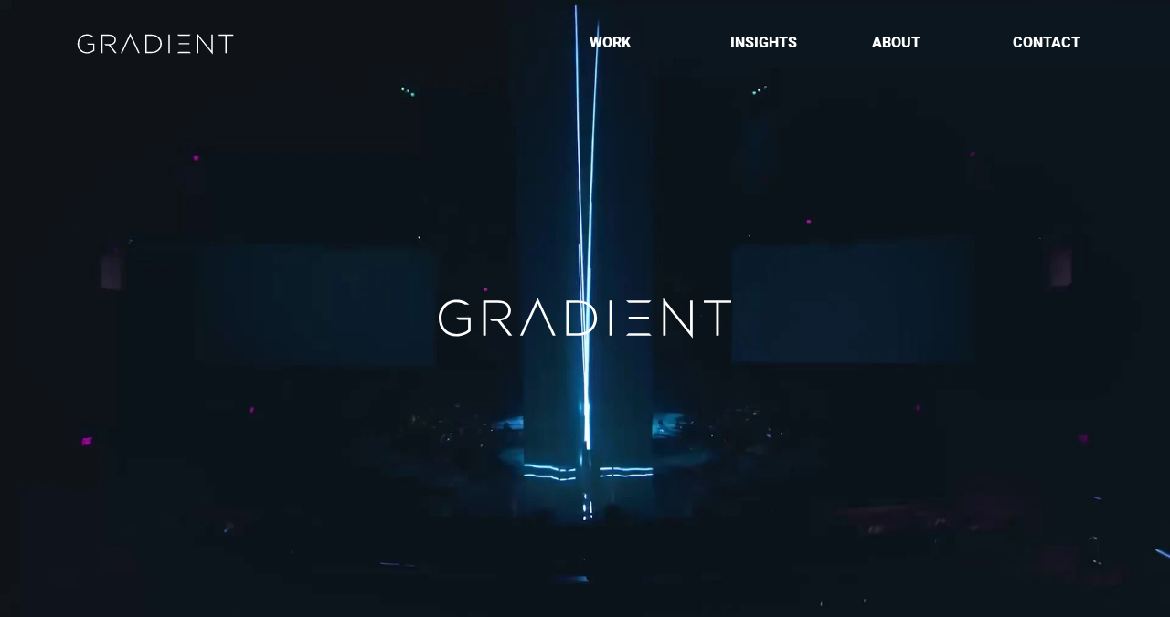

--- FILE ---
content_type: text/html
request_url: https://www.gradientexperience.com/
body_size: 45132
content:
<!doctype html>
<!-- Made in Framer · framer.com ✨ -->
<!-- Published Jan 20, 2026, 4:38 PM UTC -->
<html lang="en" data-redirect-timezone="1">
<head>
	<meta charset="utf-8">
	
	
	<script>try{if(localStorage.get("__framer_force_showing_editorbar_since")){const n=document.createElement("link");n.rel = "modulepreload";n.href="https://framer.com/edit/init.mjs";document.head.appendChild(n)}}catch(e){}</script>
	<!-- Start of headStart -->
    <!-- Snippet: legacy-headStart -->
<!-- Google tag (gtag.js) -->
<script async src="https://www.googletagmanager.com/gtag/js?id=G-3HYT1VHSFD"></script>
<script>
  window.dataLayer = window.dataLayer || [];
  function gtag(){dataLayer.push(arguments);}
  gtag('js', new Date());

  gtag('config', 'G-3HYT1VHSFD');
</script>
<!-- Google Tag Manager -->
<script>(function(w,d,s,l,i){w[l]=w[l]||[];w[l].push({'gtm.start':
new Date().getTime(),event:'gtm.js'});var f=d.getElementsByTagName(s)[0],
j=d.createElement(s),dl=l!='dataLayer'?'&l='+l:'';j.async=true;j.src=
'https://www.googletagmanager.com/gtm.js?id='+i+dl;f.parentNode.insertBefore(j,f);
})(window,document,'script','dataLayer','GTM-KMP4MC78');</script>
<!-- End Google Tag Manager -->

<!-- Pinterest Tag -->
<script>
!function(e){if(!window.pintrk){window.pintrk = function () {
window.pintrk.queue.push(Array.prototype.slice.call(arguments))};var
n=window.pintrk;n.queue=[],n.version="3.0";var
t=document.createElement("script");t.async=!0,t.src=e;var
r=document.getElementsByTagName("script")[0];
r.parentNode.insertBefore(t,r)}}("https://s.pinimg.com/ct/core.js");

pintrk('load', '2613106706369'); 
pintrk('page');
</script>
<noscript></noscript>
<!-- SnippetEnd: legacy-headStart -->

    <!-- Snippet: legacy-headStart-JQqSvbmmO --><script type="application/ld+json">
{
  "@context": "https://schema.org",
  "@type": "WebSite",
  "name": "Gradient Experience",
  "url": "https://www.gradientexperience.com",
  "potentialAction": {
    "@type": "SearchAction",
    "target": "https://www.gradientexperience.com/search?q={search_term_string}",
    "query-input": "required name=search_term_string"
  },
  "publisher": {
    "@type": "Organization",
    "name": "Gradient Experience",
    "logo": {
      "@type": "ImageObject",
      "url": "https://www.gradientexperience.com/logo.png"
    }
  }
}
</script><!-- SnippetEnd: legacy-headStart-JQqSvbmmO --><!-- End of headStart -->
	<meta name="viewport" content="width=device-width">
	<meta name="generator" content="Framer 08999ac">
	<title>Experiential Marketing Agency | Gradient Experience</title>
    <meta name="description" content="Gradient is a leading experiential marketing agency in NYC, LA, Miami &amp; Paris, trusted by L’Oréal, Cartier, Rare Beauty, Maker’s Mark &amp; Vita Coco. We blend strategic insights with creative excellence to craft unforgettable brand experiences.">
    <meta name="framer-search-index" content="https://framerusercontent.com/sites/1cP1Rk6Q03tLf7Z6kDMjl2/searchIndex-Nl3MbVfP8EaT.json">
    <meta name="framer-search-index-fallback" content="https://framerusercontent.com/sites/1cP1Rk6Q03tLf7Z6kDMjl2/searchIndex-eCwUe2r6cdB6.json">
    <link href="https://framerusercontent.com/images/OhqQd6THcaMXtGh6Ei0ZRtZcD0c.png" rel="icon" media="(prefers-color-scheme: light)">
    <link href="https://framerusercontent.com/images/OhqQd6THcaMXtGh6Ei0ZRtZcD0c.png" rel="icon" media="(prefers-color-scheme: dark)">
    <!-- Open Graph / Facebook -->
    <meta property="og:type" content="website">
    <meta property="og:title" content="Experiential Marketing Agency | Gradient Experience">
    <meta property="og:description" content="Gradient is a leading experiential marketing agency in NYC, LA, Miami &amp; Paris, trusted by L’Oréal, Cartier, Rare Beauty, Maker’s Mark &amp; Vita Coco. We blend strategic insights with creative excellence to craft unforgettable brand experiences.">
    <meta property="og:image" content="https://framerusercontent.com/assets/I4tXK5lqgi1Scb373Ue9Burz7M.png">
    <!-- Twitter -->
    <meta name="twitter:card" content="summary_large_image">
    <meta name="twitter:title" content="Experiential Marketing Agency | Gradient Experience">
    <meta name="twitter:description" content="Gradient is a leading experiential marketing agency in NYC, LA, Miami &amp; Paris, trusted by L’Oréal, Cartier, Rare Beauty, Maker’s Mark &amp; Vita Coco. We blend strategic insights with creative excellence to craft unforgettable brand experiences.">
    <meta name="twitter:image" content="https://framerusercontent.com/assets/I4tXK5lqgi1Scb373Ue9Burz7M.png">
	
	<style data-framer-font-css>/* latin-ext */
@font-face {
  font-family: 'Instrument Serif';
  font-style: normal;
  font-weight: 400;
  font-display: swap;
  src: url(https://fonts.gstatic.com/s/instrumentserif/v5/jizBRFtNs2ka5fXjeivQ4LroWlx-6zsTjmbI.woff2) format('woff2');
  unicode-range: U+0100-02BA, U+02BD-02C5, U+02C7-02CC, U+02CE-02D7, U+02DD-02FF, U+0304, U+0308, U+0329, U+1D00-1DBF, U+1E00-1E9F, U+1EF2-1EFF, U+2020, U+20A0-20AB, U+20AD-20C0, U+2113, U+2C60-2C7F, U+A720-A7FF;
}
/* latin */
@font-face {
  font-family: 'Instrument Serif';
  font-style: normal;
  font-weight: 400;
  font-display: swap;
  src: url(https://fonts.gstatic.com/s/instrumentserif/v5/jizBRFtNs2ka5fXjeivQ4LroWlx-6zUTjg.woff2) format('woff2');
  unicode-range: U+0000-00FF, U+0131, U+0152-0153, U+02BB-02BC, U+02C6, U+02DA, U+02DC, U+0304, U+0308, U+0329, U+2000-206F, U+20AC, U+2122, U+2191, U+2193, U+2212, U+2215, U+FEFF, U+FFFD;
}
/* cyrillic-ext */
@font-face {
  font-family: 'Open Sans';
  font-style: italic;
  font-weight: 700;
  font-stretch: 100%;
  font-display: swap;
  src: url(https://fonts.gstatic.com/s/opensans/v44/memQYaGs126MiZpBA-UFUIcVXSCEkx2cmqvXlWq8tWZ0Pw86hd0RkyFjWV0ewJER.woff2) format('woff2');
  unicode-range: U+0460-052F, U+1C80-1C8A, U+20B4, U+2DE0-2DFF, U+A640-A69F, U+FE2E-FE2F;
}
/* cyrillic */
@font-face {
  font-family: 'Open Sans';
  font-style: italic;
  font-weight: 700;
  font-stretch: 100%;
  font-display: swap;
  src: url(https://fonts.gstatic.com/s/opensans/v44/memQYaGs126MiZpBA-UFUIcVXSCEkx2cmqvXlWq8tWZ0Pw86hd0RkyFjWVQewJER.woff2) format('woff2');
  unicode-range: U+0301, U+0400-045F, U+0490-0491, U+04B0-04B1, U+2116;
}
/* greek-ext */
@font-face {
  font-family: 'Open Sans';
  font-style: italic;
  font-weight: 700;
  font-stretch: 100%;
  font-display: swap;
  src: url(https://fonts.gstatic.com/s/opensans/v44/memQYaGs126MiZpBA-UFUIcVXSCEkx2cmqvXlWq8tWZ0Pw86hd0RkyFjWVwewJER.woff2) format('woff2');
  unicode-range: U+1F00-1FFF;
}
/* greek */
@font-face {
  font-family: 'Open Sans';
  font-style: italic;
  font-weight: 700;
  font-stretch: 100%;
  font-display: swap;
  src: url(https://fonts.gstatic.com/s/opensans/v44/memQYaGs126MiZpBA-UFUIcVXSCEkx2cmqvXlWq8tWZ0Pw86hd0RkyFjWVMewJER.woff2) format('woff2');
  unicode-range: U+0370-0377, U+037A-037F, U+0384-038A, U+038C, U+038E-03A1, U+03A3-03FF;
}
/* hebrew */
@font-face {
  font-family: 'Open Sans';
  font-style: italic;
  font-weight: 700;
  font-stretch: 100%;
  font-display: swap;
  src: url(https://fonts.gstatic.com/s/opensans/v44/memQYaGs126MiZpBA-UFUIcVXSCEkx2cmqvXlWq8tWZ0Pw86hd0RkyFjWVIewJER.woff2) format('woff2');
  unicode-range: U+0307-0308, U+0590-05FF, U+200C-2010, U+20AA, U+25CC, U+FB1D-FB4F;
}
/* math */
@font-face {
  font-family: 'Open Sans';
  font-style: italic;
  font-weight: 700;
  font-stretch: 100%;
  font-display: swap;
  src: url(https://fonts.gstatic.com/s/opensans/v44/memQYaGs126MiZpBA-UFUIcVXSCEkx2cmqvXlWq8tWZ0Pw86hd0RkyFjWSwewJER.woff2) format('woff2');
  unicode-range: U+0302-0303, U+0305, U+0307-0308, U+0310, U+0312, U+0315, U+031A, U+0326-0327, U+032C, U+032F-0330, U+0332-0333, U+0338, U+033A, U+0346, U+034D, U+0391-03A1, U+03A3-03A9, U+03B1-03C9, U+03D1, U+03D5-03D6, U+03F0-03F1, U+03F4-03F5, U+2016-2017, U+2034-2038, U+203C, U+2040, U+2043, U+2047, U+2050, U+2057, U+205F, U+2070-2071, U+2074-208E, U+2090-209C, U+20D0-20DC, U+20E1, U+20E5-20EF, U+2100-2112, U+2114-2115, U+2117-2121, U+2123-214F, U+2190, U+2192, U+2194-21AE, U+21B0-21E5, U+21F1-21F2, U+21F4-2211, U+2213-2214, U+2216-22FF, U+2308-230B, U+2310, U+2319, U+231C-2321, U+2336-237A, U+237C, U+2395, U+239B-23B7, U+23D0, U+23DC-23E1, U+2474-2475, U+25AF, U+25B3, U+25B7, U+25BD, U+25C1, U+25CA, U+25CC, U+25FB, U+266D-266F, U+27C0-27FF, U+2900-2AFF, U+2B0E-2B11, U+2B30-2B4C, U+2BFE, U+3030, U+FF5B, U+FF5D, U+1D400-1D7FF, U+1EE00-1EEFF;
}
/* symbols */
@font-face {
  font-family: 'Open Sans';
  font-style: italic;
  font-weight: 700;
  font-stretch: 100%;
  font-display: swap;
  src: url(https://fonts.gstatic.com/s/opensans/v44/memQYaGs126MiZpBA-UFUIcVXSCEkx2cmqvXlWq8tWZ0Pw86hd0RkyFjWT4ewJER.woff2) format('woff2');
  unicode-range: U+0001-000C, U+000E-001F, U+007F-009F, U+20DD-20E0, U+20E2-20E4, U+2150-218F, U+2190, U+2192, U+2194-2199, U+21AF, U+21E6-21F0, U+21F3, U+2218-2219, U+2299, U+22C4-22C6, U+2300-243F, U+2440-244A, U+2460-24FF, U+25A0-27BF, U+2800-28FF, U+2921-2922, U+2981, U+29BF, U+29EB, U+2B00-2BFF, U+4DC0-4DFF, U+FFF9-FFFB, U+10140-1018E, U+10190-1019C, U+101A0, U+101D0-101FD, U+102E0-102FB, U+10E60-10E7E, U+1D2C0-1D2D3, U+1D2E0-1D37F, U+1F000-1F0FF, U+1F100-1F1AD, U+1F1E6-1F1FF, U+1F30D-1F30F, U+1F315, U+1F31C, U+1F31E, U+1F320-1F32C, U+1F336, U+1F378, U+1F37D, U+1F382, U+1F393-1F39F, U+1F3A7-1F3A8, U+1F3AC-1F3AF, U+1F3C2, U+1F3C4-1F3C6, U+1F3CA-1F3CE, U+1F3D4-1F3E0, U+1F3ED, U+1F3F1-1F3F3, U+1F3F5-1F3F7, U+1F408, U+1F415, U+1F41F, U+1F426, U+1F43F, U+1F441-1F442, U+1F444, U+1F446-1F449, U+1F44C-1F44E, U+1F453, U+1F46A, U+1F47D, U+1F4A3, U+1F4B0, U+1F4B3, U+1F4B9, U+1F4BB, U+1F4BF, U+1F4C8-1F4CB, U+1F4D6, U+1F4DA, U+1F4DF, U+1F4E3-1F4E6, U+1F4EA-1F4ED, U+1F4F7, U+1F4F9-1F4FB, U+1F4FD-1F4FE, U+1F503, U+1F507-1F50B, U+1F50D, U+1F512-1F513, U+1F53E-1F54A, U+1F54F-1F5FA, U+1F610, U+1F650-1F67F, U+1F687, U+1F68D, U+1F691, U+1F694, U+1F698, U+1F6AD, U+1F6B2, U+1F6B9-1F6BA, U+1F6BC, U+1F6C6-1F6CF, U+1F6D3-1F6D7, U+1F6E0-1F6EA, U+1F6F0-1F6F3, U+1F6F7-1F6FC, U+1F700-1F7FF, U+1F800-1F80B, U+1F810-1F847, U+1F850-1F859, U+1F860-1F887, U+1F890-1F8AD, U+1F8B0-1F8BB, U+1F8C0-1F8C1, U+1F900-1F90B, U+1F93B, U+1F946, U+1F984, U+1F996, U+1F9E9, U+1FA00-1FA6F, U+1FA70-1FA7C, U+1FA80-1FA89, U+1FA8F-1FAC6, U+1FACE-1FADC, U+1FADF-1FAE9, U+1FAF0-1FAF8, U+1FB00-1FBFF;
}
/* vietnamese */
@font-face {
  font-family: 'Open Sans';
  font-style: italic;
  font-weight: 700;
  font-stretch: 100%;
  font-display: swap;
  src: url(https://fonts.gstatic.com/s/opensans/v44/memQYaGs126MiZpBA-UFUIcVXSCEkx2cmqvXlWq8tWZ0Pw86hd0RkyFjWV8ewJER.woff2) format('woff2');
  unicode-range: U+0102-0103, U+0110-0111, U+0128-0129, U+0168-0169, U+01A0-01A1, U+01AF-01B0, U+0300-0301, U+0303-0304, U+0308-0309, U+0323, U+0329, U+1EA0-1EF9, U+20AB;
}
/* latin-ext */
@font-face {
  font-family: 'Open Sans';
  font-style: italic;
  font-weight: 700;
  font-stretch: 100%;
  font-display: swap;
  src: url(https://fonts.gstatic.com/s/opensans/v44/memQYaGs126MiZpBA-UFUIcVXSCEkx2cmqvXlWq8tWZ0Pw86hd0RkyFjWV4ewJER.woff2) format('woff2');
  unicode-range: U+0100-02BA, U+02BD-02C5, U+02C7-02CC, U+02CE-02D7, U+02DD-02FF, U+0304, U+0308, U+0329, U+1D00-1DBF, U+1E00-1E9F, U+1EF2-1EFF, U+2020, U+20A0-20AB, U+20AD-20C0, U+2113, U+2C60-2C7F, U+A720-A7FF;
}
/* latin */
@font-face {
  font-family: 'Open Sans';
  font-style: italic;
  font-weight: 700;
  font-stretch: 100%;
  font-display: swap;
  src: url(https://fonts.gstatic.com/s/opensans/v44/memQYaGs126MiZpBA-UFUIcVXSCEkx2cmqvXlWq8tWZ0Pw86hd0RkyFjWVAewA.woff2) format('woff2');
  unicode-range: U+0000-00FF, U+0131, U+0152-0153, U+02BB-02BC, U+02C6, U+02DA, U+02DC, U+0304, U+0308, U+0329, U+2000-206F, U+20AC, U+2122, U+2191, U+2193, U+2212, U+2215, U+FEFF, U+FFFD;
}
/* cyrillic */
@font-face {
  font-family: 'Playfair Display';
  font-style: italic;
  font-weight: 400;
  font-display: swap;
  src: url(https://fonts.gstatic.com/s/playfairdisplay/v40/nuFRD-vYSZviVYUb_rj3ij__anPXDTnCjmHKM4nYO7KN_qiTXtXA-W2r.woff2) format('woff2');
  unicode-range: U+0301, U+0400-045F, U+0490-0491, U+04B0-04B1, U+2116;
}
/* vietnamese */
@font-face {
  font-family: 'Playfair Display';
  font-style: italic;
  font-weight: 400;
  font-display: swap;
  src: url(https://fonts.gstatic.com/s/playfairdisplay/v40/nuFRD-vYSZviVYUb_rj3ij__anPXDTnCjmHKM4nYO7KN_qiTXt7A-W2r.woff2) format('woff2');
  unicode-range: U+0102-0103, U+0110-0111, U+0128-0129, U+0168-0169, U+01A0-01A1, U+01AF-01B0, U+0300-0301, U+0303-0304, U+0308-0309, U+0323, U+0329, U+1EA0-1EF9, U+20AB;
}
/* latin-ext */
@font-face {
  font-family: 'Playfair Display';
  font-style: italic;
  font-weight: 400;
  font-display: swap;
  src: url(https://fonts.gstatic.com/s/playfairdisplay/v40/nuFRD-vYSZviVYUb_rj3ij__anPXDTnCjmHKM4nYO7KN_qiTXt_A-W2r.woff2) format('woff2');
  unicode-range: U+0100-02BA, U+02BD-02C5, U+02C7-02CC, U+02CE-02D7, U+02DD-02FF, U+0304, U+0308, U+0329, U+1D00-1DBF, U+1E00-1E9F, U+1EF2-1EFF, U+2020, U+20A0-20AB, U+20AD-20C0, U+2113, U+2C60-2C7F, U+A720-A7FF;
}
/* latin */
@font-face {
  font-family: 'Playfair Display';
  font-style: italic;
  font-weight: 400;
  font-display: swap;
  src: url(https://fonts.gstatic.com/s/playfairdisplay/v40/nuFRD-vYSZviVYUb_rj3ij__anPXDTnCjmHKM4nYO7KN_qiTXtHA-Q.woff2) format('woff2');
  unicode-range: U+0000-00FF, U+0131, U+0152-0153, U+02BB-02BC, U+02C6, U+02DA, U+02DC, U+0304, U+0308, U+0329, U+2000-206F, U+20AC, U+2122, U+2191, U+2193, U+2212, U+2215, U+FEFF, U+FFFD;
}
/* cyrillic */
@font-face {
  font-family: 'Playfair Display';
  font-style: normal;
  font-weight: 400;
  font-display: swap;
  src: url(https://fonts.gstatic.com/s/playfairdisplay/v40/nuFvD-vYSZviVYUb_rj3ij__anPXJzDwcbmjWBN2PKdFvXDTbtPY_Q.woff2) format('woff2');
  unicode-range: U+0301, U+0400-045F, U+0490-0491, U+04B0-04B1, U+2116;
}
/* vietnamese */
@font-face {
  font-family: 'Playfair Display';
  font-style: normal;
  font-weight: 400;
  font-display: swap;
  src: url(https://fonts.gstatic.com/s/playfairdisplay/v40/nuFvD-vYSZviVYUb_rj3ij__anPXJzDwcbmjWBN2PKdFvXDYbtPY_Q.woff2) format('woff2');
  unicode-range: U+0102-0103, U+0110-0111, U+0128-0129, U+0168-0169, U+01A0-01A1, U+01AF-01B0, U+0300-0301, U+0303-0304, U+0308-0309, U+0323, U+0329, U+1EA0-1EF9, U+20AB;
}
/* latin-ext */
@font-face {
  font-family: 'Playfair Display';
  font-style: normal;
  font-weight: 400;
  font-display: swap;
  src: url(https://fonts.gstatic.com/s/playfairdisplay/v40/nuFvD-vYSZviVYUb_rj3ij__anPXJzDwcbmjWBN2PKdFvXDZbtPY_Q.woff2) format('woff2');
  unicode-range: U+0100-02BA, U+02BD-02C5, U+02C7-02CC, U+02CE-02D7, U+02DD-02FF, U+0304, U+0308, U+0329, U+1D00-1DBF, U+1E00-1E9F, U+1EF2-1EFF, U+2020, U+20A0-20AB, U+20AD-20C0, U+2113, U+2C60-2C7F, U+A720-A7FF;
}
/* latin */
@font-face {
  font-family: 'Playfair Display';
  font-style: normal;
  font-weight: 400;
  font-display: swap;
  src: url(https://fonts.gstatic.com/s/playfairdisplay/v40/nuFvD-vYSZviVYUb_rj3ij__anPXJzDwcbmjWBN2PKdFvXDXbtM.woff2) format('woff2');
  unicode-range: U+0000-00FF, U+0131, U+0152-0153, U+02BB-02BC, U+02C6, U+02DA, U+02DC, U+0304, U+0308, U+0329, U+2000-206F, U+20AC, U+2122, U+2191, U+2193, U+2212, U+2215, U+FEFF, U+FFFD;
}
/* cyrillic-ext */
@font-face {
  font-family: 'Plus Jakarta Sans';
  font-style: italic;
  font-weight: 600;
  font-display: swap;
  src: url(https://fonts.gstatic.com/s/plusjakartasans/v12/LDIuaomQNQcsA88c7O9yZ4KMCoOg4Koz4yOqhMva.woff2) format('woff2');
  unicode-range: U+0460-052F, U+1C80-1C8A, U+20B4, U+2DE0-2DFF, U+A640-A69F, U+FE2E-FE2F;
}
/* vietnamese */
@font-face {
  font-family: 'Plus Jakarta Sans';
  font-style: italic;
  font-weight: 600;
  font-display: swap;
  src: url(https://fonts.gstatic.com/s/plusjakartasans/v12/LDIuaomQNQcsA88c7O9yZ4KMCoOg4Koz4yGqhMva.woff2) format('woff2');
  unicode-range: U+0102-0103, U+0110-0111, U+0128-0129, U+0168-0169, U+01A0-01A1, U+01AF-01B0, U+0300-0301, U+0303-0304, U+0308-0309, U+0323, U+0329, U+1EA0-1EF9, U+20AB;
}
/* latin-ext */
@font-face {
  font-family: 'Plus Jakarta Sans';
  font-style: italic;
  font-weight: 600;
  font-display: swap;
  src: url(https://fonts.gstatic.com/s/plusjakartasans/v12/LDIuaomQNQcsA88c7O9yZ4KMCoOg4Koz4yCqhMva.woff2) format('woff2');
  unicode-range: U+0100-02BA, U+02BD-02C5, U+02C7-02CC, U+02CE-02D7, U+02DD-02FF, U+0304, U+0308, U+0329, U+1D00-1DBF, U+1E00-1E9F, U+1EF2-1EFF, U+2020, U+20A0-20AB, U+20AD-20C0, U+2113, U+2C60-2C7F, U+A720-A7FF;
}
/* latin */
@font-face {
  font-family: 'Plus Jakarta Sans';
  font-style: italic;
  font-weight: 600;
  font-display: swap;
  src: url(https://fonts.gstatic.com/s/plusjakartasans/v12/LDIuaomQNQcsA88c7O9yZ4KMCoOg4Koz4y6qhA.woff2) format('woff2');
  unicode-range: U+0000-00FF, U+0131, U+0152-0153, U+02BB-02BC, U+02C6, U+02DA, U+02DC, U+0304, U+0308, U+0329, U+2000-206F, U+20AC, U+2122, U+2191, U+2193, U+2212, U+2215, U+FEFF, U+FFFD;
}
/* cyrillic-ext */
@font-face {
  font-family: 'Plus Jakarta Sans';
  font-style: italic;
  font-weight: 700;
  font-display: swap;
  src: url(https://fonts.gstatic.com/s/plusjakartasans/v12/LDIuaomQNQcsA88c7O9yZ4KMCoOg4Koz4yOqhMva.woff2) format('woff2');
  unicode-range: U+0460-052F, U+1C80-1C8A, U+20B4, U+2DE0-2DFF, U+A640-A69F, U+FE2E-FE2F;
}
/* vietnamese */
@font-face {
  font-family: 'Plus Jakarta Sans';
  font-style: italic;
  font-weight: 700;
  font-display: swap;
  src: url(https://fonts.gstatic.com/s/plusjakartasans/v12/LDIuaomQNQcsA88c7O9yZ4KMCoOg4Koz4yGqhMva.woff2) format('woff2');
  unicode-range: U+0102-0103, U+0110-0111, U+0128-0129, U+0168-0169, U+01A0-01A1, U+01AF-01B0, U+0300-0301, U+0303-0304, U+0308-0309, U+0323, U+0329, U+1EA0-1EF9, U+20AB;
}
/* latin-ext */
@font-face {
  font-family: 'Plus Jakarta Sans';
  font-style: italic;
  font-weight: 700;
  font-display: swap;
  src: url(https://fonts.gstatic.com/s/plusjakartasans/v12/LDIuaomQNQcsA88c7O9yZ4KMCoOg4Koz4yCqhMva.woff2) format('woff2');
  unicode-range: U+0100-02BA, U+02BD-02C5, U+02C7-02CC, U+02CE-02D7, U+02DD-02FF, U+0304, U+0308, U+0329, U+1D00-1DBF, U+1E00-1E9F, U+1EF2-1EFF, U+2020, U+20A0-20AB, U+20AD-20C0, U+2113, U+2C60-2C7F, U+A720-A7FF;
}
/* latin */
@font-face {
  font-family: 'Plus Jakarta Sans';
  font-style: italic;
  font-weight: 700;
  font-display: swap;
  src: url(https://fonts.gstatic.com/s/plusjakartasans/v12/LDIuaomQNQcsA88c7O9yZ4KMCoOg4Koz4y6qhA.woff2) format('woff2');
  unicode-range: U+0000-00FF, U+0131, U+0152-0153, U+02BB-02BC, U+02C6, U+02DA, U+02DC, U+0304, U+0308, U+0329, U+2000-206F, U+20AC, U+2122, U+2191, U+2193, U+2212, U+2215, U+FEFF, U+FFFD;
}
/* cyrillic-ext */
@font-face {
  font-family: 'Plus Jakarta Sans';
  font-style: normal;
  font-weight: 600;
  font-display: swap;
  src: url(https://fonts.gstatic.com/s/plusjakartasans/v12/LDIoaomQNQcsA88c7O9yZ4KMCoOg4Ko70yyygA.woff2) format('woff2');
  unicode-range: U+0460-052F, U+1C80-1C8A, U+20B4, U+2DE0-2DFF, U+A640-A69F, U+FE2E-FE2F;
}
/* vietnamese */
@font-face {
  font-family: 'Plus Jakarta Sans';
  font-style: normal;
  font-weight: 600;
  font-display: swap;
  src: url(https://fonts.gstatic.com/s/plusjakartasans/v12/LDIoaomQNQcsA88c7O9yZ4KMCoOg4Ko50yyygA.woff2) format('woff2');
  unicode-range: U+0102-0103, U+0110-0111, U+0128-0129, U+0168-0169, U+01A0-01A1, U+01AF-01B0, U+0300-0301, U+0303-0304, U+0308-0309, U+0323, U+0329, U+1EA0-1EF9, U+20AB;
}
/* latin-ext */
@font-face {
  font-family: 'Plus Jakarta Sans';
  font-style: normal;
  font-weight: 600;
  font-display: swap;
  src: url(https://fonts.gstatic.com/s/plusjakartasans/v12/LDIoaomQNQcsA88c7O9yZ4KMCoOg4Ko40yyygA.woff2) format('woff2');
  unicode-range: U+0100-02BA, U+02BD-02C5, U+02C7-02CC, U+02CE-02D7, U+02DD-02FF, U+0304, U+0308, U+0329, U+1D00-1DBF, U+1E00-1E9F, U+1EF2-1EFF, U+2020, U+20A0-20AB, U+20AD-20C0, U+2113, U+2C60-2C7F, U+A720-A7FF;
}
/* latin */
@font-face {
  font-family: 'Plus Jakarta Sans';
  font-style: normal;
  font-weight: 600;
  font-display: swap;
  src: url(https://fonts.gstatic.com/s/plusjakartasans/v12/LDIoaomQNQcsA88c7O9yZ4KMCoOg4Ko20yw.woff2) format('woff2');
  unicode-range: U+0000-00FF, U+0131, U+0152-0153, U+02BB-02BC, U+02C6, U+02DA, U+02DC, U+0304, U+0308, U+0329, U+2000-206F, U+20AC, U+2122, U+2191, U+2193, U+2212, U+2215, U+FEFF, U+FFFD;
}
/* cyrillic-ext */
@font-face {
  font-family: 'Plus Jakarta Sans';
  font-style: normal;
  font-weight: 700;
  font-display: swap;
  src: url(https://fonts.gstatic.com/s/plusjakartasans/v12/LDIoaomQNQcsA88c7O9yZ4KMCoOg4Ko70yyygA.woff2) format('woff2');
  unicode-range: U+0460-052F, U+1C80-1C8A, U+20B4, U+2DE0-2DFF, U+A640-A69F, U+FE2E-FE2F;
}
/* vietnamese */
@font-face {
  font-family: 'Plus Jakarta Sans';
  font-style: normal;
  font-weight: 700;
  font-display: swap;
  src: url(https://fonts.gstatic.com/s/plusjakartasans/v12/LDIoaomQNQcsA88c7O9yZ4KMCoOg4Ko50yyygA.woff2) format('woff2');
  unicode-range: U+0102-0103, U+0110-0111, U+0128-0129, U+0168-0169, U+01A0-01A1, U+01AF-01B0, U+0300-0301, U+0303-0304, U+0308-0309, U+0323, U+0329, U+1EA0-1EF9, U+20AB;
}
/* latin-ext */
@font-face {
  font-family: 'Plus Jakarta Sans';
  font-style: normal;
  font-weight: 700;
  font-display: swap;
  src: url(https://fonts.gstatic.com/s/plusjakartasans/v12/LDIoaomQNQcsA88c7O9yZ4KMCoOg4Ko40yyygA.woff2) format('woff2');
  unicode-range: U+0100-02BA, U+02BD-02C5, U+02C7-02CC, U+02CE-02D7, U+02DD-02FF, U+0304, U+0308, U+0329, U+1D00-1DBF, U+1E00-1E9F, U+1EF2-1EFF, U+2020, U+20A0-20AB, U+20AD-20C0, U+2113, U+2C60-2C7F, U+A720-A7FF;
}
/* latin */
@font-face {
  font-family: 'Plus Jakarta Sans';
  font-style: normal;
  font-weight: 700;
  font-display: swap;
  src: url(https://fonts.gstatic.com/s/plusjakartasans/v12/LDIoaomQNQcsA88c7O9yZ4KMCoOg4Ko20yw.woff2) format('woff2');
  unicode-range: U+0000-00FF, U+0131, U+0152-0153, U+02BB-02BC, U+02C6, U+02DA, U+02DC, U+0304, U+0308, U+0329, U+2000-206F, U+20AC, U+2122, U+2191, U+2193, U+2212, U+2215, U+FEFF, U+FFFD;
}
/* cyrillic-ext */
@font-face {
  font-family: 'Roboto';
  font-style: italic;
  font-weight: 300;
  font-stretch: 100%;
  font-display: swap;
  src: url(https://fonts.gstatic.com/s/roboto/v50/KFO5CnqEu92Fr1Mu53ZEC9_Vu3r1gIhOszmkC3kaWzU.woff2) format('woff2');
  unicode-range: U+0460-052F, U+1C80-1C8A, U+20B4, U+2DE0-2DFF, U+A640-A69F, U+FE2E-FE2F;
}
/* cyrillic */
@font-face {
  font-family: 'Roboto';
  font-style: italic;
  font-weight: 300;
  font-stretch: 100%;
  font-display: swap;
  src: url(https://fonts.gstatic.com/s/roboto/v50/KFO5CnqEu92Fr1Mu53ZEC9_Vu3r1gIhOszmkAnkaWzU.woff2) format('woff2');
  unicode-range: U+0301, U+0400-045F, U+0490-0491, U+04B0-04B1, U+2116;
}
/* greek-ext */
@font-face {
  font-family: 'Roboto';
  font-style: italic;
  font-weight: 300;
  font-stretch: 100%;
  font-display: swap;
  src: url(https://fonts.gstatic.com/s/roboto/v50/KFO5CnqEu92Fr1Mu53ZEC9_Vu3r1gIhOszmkCnkaWzU.woff2) format('woff2');
  unicode-range: U+1F00-1FFF;
}
/* greek */
@font-face {
  font-family: 'Roboto';
  font-style: italic;
  font-weight: 300;
  font-stretch: 100%;
  font-display: swap;
  src: url(https://fonts.gstatic.com/s/roboto/v50/KFO5CnqEu92Fr1Mu53ZEC9_Vu3r1gIhOszmkBXkaWzU.woff2) format('woff2');
  unicode-range: U+0370-0377, U+037A-037F, U+0384-038A, U+038C, U+038E-03A1, U+03A3-03FF;
}
/* math */
@font-face {
  font-family: 'Roboto';
  font-style: italic;
  font-weight: 300;
  font-stretch: 100%;
  font-display: swap;
  src: url(https://fonts.gstatic.com/s/roboto/v50/KFO5CnqEu92Fr1Mu53ZEC9_Vu3r1gIhOszmkenkaWzU.woff2) format('woff2');
  unicode-range: U+0302-0303, U+0305, U+0307-0308, U+0310, U+0312, U+0315, U+031A, U+0326-0327, U+032C, U+032F-0330, U+0332-0333, U+0338, U+033A, U+0346, U+034D, U+0391-03A1, U+03A3-03A9, U+03B1-03C9, U+03D1, U+03D5-03D6, U+03F0-03F1, U+03F4-03F5, U+2016-2017, U+2034-2038, U+203C, U+2040, U+2043, U+2047, U+2050, U+2057, U+205F, U+2070-2071, U+2074-208E, U+2090-209C, U+20D0-20DC, U+20E1, U+20E5-20EF, U+2100-2112, U+2114-2115, U+2117-2121, U+2123-214F, U+2190, U+2192, U+2194-21AE, U+21B0-21E5, U+21F1-21F2, U+21F4-2211, U+2213-2214, U+2216-22FF, U+2308-230B, U+2310, U+2319, U+231C-2321, U+2336-237A, U+237C, U+2395, U+239B-23B7, U+23D0, U+23DC-23E1, U+2474-2475, U+25AF, U+25B3, U+25B7, U+25BD, U+25C1, U+25CA, U+25CC, U+25FB, U+266D-266F, U+27C0-27FF, U+2900-2AFF, U+2B0E-2B11, U+2B30-2B4C, U+2BFE, U+3030, U+FF5B, U+FF5D, U+1D400-1D7FF, U+1EE00-1EEFF;
}
/* symbols */
@font-face {
  font-family: 'Roboto';
  font-style: italic;
  font-weight: 300;
  font-stretch: 100%;
  font-display: swap;
  src: url(https://fonts.gstatic.com/s/roboto/v50/KFO5CnqEu92Fr1Mu53ZEC9_Vu3r1gIhOszmkaHkaWzU.woff2) format('woff2');
  unicode-range: U+0001-000C, U+000E-001F, U+007F-009F, U+20DD-20E0, U+20E2-20E4, U+2150-218F, U+2190, U+2192, U+2194-2199, U+21AF, U+21E6-21F0, U+21F3, U+2218-2219, U+2299, U+22C4-22C6, U+2300-243F, U+2440-244A, U+2460-24FF, U+25A0-27BF, U+2800-28FF, U+2921-2922, U+2981, U+29BF, U+29EB, U+2B00-2BFF, U+4DC0-4DFF, U+FFF9-FFFB, U+10140-1018E, U+10190-1019C, U+101A0, U+101D0-101FD, U+102E0-102FB, U+10E60-10E7E, U+1D2C0-1D2D3, U+1D2E0-1D37F, U+1F000-1F0FF, U+1F100-1F1AD, U+1F1E6-1F1FF, U+1F30D-1F30F, U+1F315, U+1F31C, U+1F31E, U+1F320-1F32C, U+1F336, U+1F378, U+1F37D, U+1F382, U+1F393-1F39F, U+1F3A7-1F3A8, U+1F3AC-1F3AF, U+1F3C2, U+1F3C4-1F3C6, U+1F3CA-1F3CE, U+1F3D4-1F3E0, U+1F3ED, U+1F3F1-1F3F3, U+1F3F5-1F3F7, U+1F408, U+1F415, U+1F41F, U+1F426, U+1F43F, U+1F441-1F442, U+1F444, U+1F446-1F449, U+1F44C-1F44E, U+1F453, U+1F46A, U+1F47D, U+1F4A3, U+1F4B0, U+1F4B3, U+1F4B9, U+1F4BB, U+1F4BF, U+1F4C8-1F4CB, U+1F4D6, U+1F4DA, U+1F4DF, U+1F4E3-1F4E6, U+1F4EA-1F4ED, U+1F4F7, U+1F4F9-1F4FB, U+1F4FD-1F4FE, U+1F503, U+1F507-1F50B, U+1F50D, U+1F512-1F513, U+1F53E-1F54A, U+1F54F-1F5FA, U+1F610, U+1F650-1F67F, U+1F687, U+1F68D, U+1F691, U+1F694, U+1F698, U+1F6AD, U+1F6B2, U+1F6B9-1F6BA, U+1F6BC, U+1F6C6-1F6CF, U+1F6D3-1F6D7, U+1F6E0-1F6EA, U+1F6F0-1F6F3, U+1F6F7-1F6FC, U+1F700-1F7FF, U+1F800-1F80B, U+1F810-1F847, U+1F850-1F859, U+1F860-1F887, U+1F890-1F8AD, U+1F8B0-1F8BB, U+1F8C0-1F8C1, U+1F900-1F90B, U+1F93B, U+1F946, U+1F984, U+1F996, U+1F9E9, U+1FA00-1FA6F, U+1FA70-1FA7C, U+1FA80-1FA89, U+1FA8F-1FAC6, U+1FACE-1FADC, U+1FADF-1FAE9, U+1FAF0-1FAF8, U+1FB00-1FBFF;
}
/* vietnamese */
@font-face {
  font-family: 'Roboto';
  font-style: italic;
  font-weight: 300;
  font-stretch: 100%;
  font-display: swap;
  src: url(https://fonts.gstatic.com/s/roboto/v50/KFO5CnqEu92Fr1Mu53ZEC9_Vu3r1gIhOszmkCXkaWzU.woff2) format('woff2');
  unicode-range: U+0102-0103, U+0110-0111, U+0128-0129, U+0168-0169, U+01A0-01A1, U+01AF-01B0, U+0300-0301, U+0303-0304, U+0308-0309, U+0323, U+0329, U+1EA0-1EF9, U+20AB;
}
/* latin-ext */
@font-face {
  font-family: 'Roboto';
  font-style: italic;
  font-weight: 300;
  font-stretch: 100%;
  font-display: swap;
  src: url(https://fonts.gstatic.com/s/roboto/v50/KFO5CnqEu92Fr1Mu53ZEC9_Vu3r1gIhOszmkCHkaWzU.woff2) format('woff2');
  unicode-range: U+0100-02BA, U+02BD-02C5, U+02C7-02CC, U+02CE-02D7, U+02DD-02FF, U+0304, U+0308, U+0329, U+1D00-1DBF, U+1E00-1E9F, U+1EF2-1EFF, U+2020, U+20A0-20AB, U+20AD-20C0, U+2113, U+2C60-2C7F, U+A720-A7FF;
}
/* latin */
@font-face {
  font-family: 'Roboto';
  font-style: italic;
  font-weight: 300;
  font-stretch: 100%;
  font-display: swap;
  src: url(https://fonts.gstatic.com/s/roboto/v50/KFO5CnqEu92Fr1Mu53ZEC9_Vu3r1gIhOszmkBnka.woff2) format('woff2');
  unicode-range: U+0000-00FF, U+0131, U+0152-0153, U+02BB-02BC, U+02C6, U+02DA, U+02DC, U+0304, U+0308, U+0329, U+2000-206F, U+20AC, U+2122, U+2191, U+2193, U+2212, U+2215, U+FEFF, U+FFFD;
}
/* cyrillic-ext */
@font-face {
  font-family: 'Roboto';
  font-style: italic;
  font-weight: 400;
  font-stretch: 100%;
  font-display: swap;
  src: url(https://fonts.gstatic.com/s/roboto/v50/KFO5CnqEu92Fr1Mu53ZEC9_Vu3r1gIhOszmkC3kaWzU.woff2) format('woff2');
  unicode-range: U+0460-052F, U+1C80-1C8A, U+20B4, U+2DE0-2DFF, U+A640-A69F, U+FE2E-FE2F;
}
/* cyrillic */
@font-face {
  font-family: 'Roboto';
  font-style: italic;
  font-weight: 400;
  font-stretch: 100%;
  font-display: swap;
  src: url(https://fonts.gstatic.com/s/roboto/v50/KFO5CnqEu92Fr1Mu53ZEC9_Vu3r1gIhOszmkAnkaWzU.woff2) format('woff2');
  unicode-range: U+0301, U+0400-045F, U+0490-0491, U+04B0-04B1, U+2116;
}
/* greek-ext */
@font-face {
  font-family: 'Roboto';
  font-style: italic;
  font-weight: 400;
  font-stretch: 100%;
  font-display: swap;
  src: url(https://fonts.gstatic.com/s/roboto/v50/KFO5CnqEu92Fr1Mu53ZEC9_Vu3r1gIhOszmkCnkaWzU.woff2) format('woff2');
  unicode-range: U+1F00-1FFF;
}
/* greek */
@font-face {
  font-family: 'Roboto';
  font-style: italic;
  font-weight: 400;
  font-stretch: 100%;
  font-display: swap;
  src: url(https://fonts.gstatic.com/s/roboto/v50/KFO5CnqEu92Fr1Mu53ZEC9_Vu3r1gIhOszmkBXkaWzU.woff2) format('woff2');
  unicode-range: U+0370-0377, U+037A-037F, U+0384-038A, U+038C, U+038E-03A1, U+03A3-03FF;
}
/* math */
@font-face {
  font-family: 'Roboto';
  font-style: italic;
  font-weight: 400;
  font-stretch: 100%;
  font-display: swap;
  src: url(https://fonts.gstatic.com/s/roboto/v50/KFO5CnqEu92Fr1Mu53ZEC9_Vu3r1gIhOszmkenkaWzU.woff2) format('woff2');
  unicode-range: U+0302-0303, U+0305, U+0307-0308, U+0310, U+0312, U+0315, U+031A, U+0326-0327, U+032C, U+032F-0330, U+0332-0333, U+0338, U+033A, U+0346, U+034D, U+0391-03A1, U+03A3-03A9, U+03B1-03C9, U+03D1, U+03D5-03D6, U+03F0-03F1, U+03F4-03F5, U+2016-2017, U+2034-2038, U+203C, U+2040, U+2043, U+2047, U+2050, U+2057, U+205F, U+2070-2071, U+2074-208E, U+2090-209C, U+20D0-20DC, U+20E1, U+20E5-20EF, U+2100-2112, U+2114-2115, U+2117-2121, U+2123-214F, U+2190, U+2192, U+2194-21AE, U+21B0-21E5, U+21F1-21F2, U+21F4-2211, U+2213-2214, U+2216-22FF, U+2308-230B, U+2310, U+2319, U+231C-2321, U+2336-237A, U+237C, U+2395, U+239B-23B7, U+23D0, U+23DC-23E1, U+2474-2475, U+25AF, U+25B3, U+25B7, U+25BD, U+25C1, U+25CA, U+25CC, U+25FB, U+266D-266F, U+27C0-27FF, U+2900-2AFF, U+2B0E-2B11, U+2B30-2B4C, U+2BFE, U+3030, U+FF5B, U+FF5D, U+1D400-1D7FF, U+1EE00-1EEFF;
}
/* symbols */
@font-face {
  font-family: 'Roboto';
  font-style: italic;
  font-weight: 400;
  font-stretch: 100%;
  font-display: swap;
  src: url(https://fonts.gstatic.com/s/roboto/v50/KFO5CnqEu92Fr1Mu53ZEC9_Vu3r1gIhOszmkaHkaWzU.woff2) format('woff2');
  unicode-range: U+0001-000C, U+000E-001F, U+007F-009F, U+20DD-20E0, U+20E2-20E4, U+2150-218F, U+2190, U+2192, U+2194-2199, U+21AF, U+21E6-21F0, U+21F3, U+2218-2219, U+2299, U+22C4-22C6, U+2300-243F, U+2440-244A, U+2460-24FF, U+25A0-27BF, U+2800-28FF, U+2921-2922, U+2981, U+29BF, U+29EB, U+2B00-2BFF, U+4DC0-4DFF, U+FFF9-FFFB, U+10140-1018E, U+10190-1019C, U+101A0, U+101D0-101FD, U+102E0-102FB, U+10E60-10E7E, U+1D2C0-1D2D3, U+1D2E0-1D37F, U+1F000-1F0FF, U+1F100-1F1AD, U+1F1E6-1F1FF, U+1F30D-1F30F, U+1F315, U+1F31C, U+1F31E, U+1F320-1F32C, U+1F336, U+1F378, U+1F37D, U+1F382, U+1F393-1F39F, U+1F3A7-1F3A8, U+1F3AC-1F3AF, U+1F3C2, U+1F3C4-1F3C6, U+1F3CA-1F3CE, U+1F3D4-1F3E0, U+1F3ED, U+1F3F1-1F3F3, U+1F3F5-1F3F7, U+1F408, U+1F415, U+1F41F, U+1F426, U+1F43F, U+1F441-1F442, U+1F444, U+1F446-1F449, U+1F44C-1F44E, U+1F453, U+1F46A, U+1F47D, U+1F4A3, U+1F4B0, U+1F4B3, U+1F4B9, U+1F4BB, U+1F4BF, U+1F4C8-1F4CB, U+1F4D6, U+1F4DA, U+1F4DF, U+1F4E3-1F4E6, U+1F4EA-1F4ED, U+1F4F7, U+1F4F9-1F4FB, U+1F4FD-1F4FE, U+1F503, U+1F507-1F50B, U+1F50D, U+1F512-1F513, U+1F53E-1F54A, U+1F54F-1F5FA, U+1F610, U+1F650-1F67F, U+1F687, U+1F68D, U+1F691, U+1F694, U+1F698, U+1F6AD, U+1F6B2, U+1F6B9-1F6BA, U+1F6BC, U+1F6C6-1F6CF, U+1F6D3-1F6D7, U+1F6E0-1F6EA, U+1F6F0-1F6F3, U+1F6F7-1F6FC, U+1F700-1F7FF, U+1F800-1F80B, U+1F810-1F847, U+1F850-1F859, U+1F860-1F887, U+1F890-1F8AD, U+1F8B0-1F8BB, U+1F8C0-1F8C1, U+1F900-1F90B, U+1F93B, U+1F946, U+1F984, U+1F996, U+1F9E9, U+1FA00-1FA6F, U+1FA70-1FA7C, U+1FA80-1FA89, U+1FA8F-1FAC6, U+1FACE-1FADC, U+1FADF-1FAE9, U+1FAF0-1FAF8, U+1FB00-1FBFF;
}
/* vietnamese */
@font-face {
  font-family: 'Roboto';
  font-style: italic;
  font-weight: 400;
  font-stretch: 100%;
  font-display: swap;
  src: url(https://fonts.gstatic.com/s/roboto/v50/KFO5CnqEu92Fr1Mu53ZEC9_Vu3r1gIhOszmkCXkaWzU.woff2) format('woff2');
  unicode-range: U+0102-0103, U+0110-0111, U+0128-0129, U+0168-0169, U+01A0-01A1, U+01AF-01B0, U+0300-0301, U+0303-0304, U+0308-0309, U+0323, U+0329, U+1EA0-1EF9, U+20AB;
}
/* latin-ext */
@font-face {
  font-family: 'Roboto';
  font-style: italic;
  font-weight: 400;
  font-stretch: 100%;
  font-display: swap;
  src: url(https://fonts.gstatic.com/s/roboto/v50/KFO5CnqEu92Fr1Mu53ZEC9_Vu3r1gIhOszmkCHkaWzU.woff2) format('woff2');
  unicode-range: U+0100-02BA, U+02BD-02C5, U+02C7-02CC, U+02CE-02D7, U+02DD-02FF, U+0304, U+0308, U+0329, U+1D00-1DBF, U+1E00-1E9F, U+1EF2-1EFF, U+2020, U+20A0-20AB, U+20AD-20C0, U+2113, U+2C60-2C7F, U+A720-A7FF;
}
/* latin */
@font-face {
  font-family: 'Roboto';
  font-style: italic;
  font-weight: 400;
  font-stretch: 100%;
  font-display: swap;
  src: url(https://fonts.gstatic.com/s/roboto/v50/KFO5CnqEu92Fr1Mu53ZEC9_Vu3r1gIhOszmkBnka.woff2) format('woff2');
  unicode-range: U+0000-00FF, U+0131, U+0152-0153, U+02BB-02BC, U+02C6, U+02DA, U+02DC, U+0304, U+0308, U+0329, U+2000-206F, U+20AC, U+2122, U+2191, U+2193, U+2212, U+2215, U+FEFF, U+FFFD;
}
/* cyrillic-ext */
@font-face {
  font-family: 'Roboto';
  font-style: italic;
  font-weight: 500;
  font-stretch: 100%;
  font-display: swap;
  src: url(https://fonts.gstatic.com/s/roboto/v50/KFO5CnqEu92Fr1Mu53ZEC9_Vu3r1gIhOszmkC3kaWzU.woff2) format('woff2');
  unicode-range: U+0460-052F, U+1C80-1C8A, U+20B4, U+2DE0-2DFF, U+A640-A69F, U+FE2E-FE2F;
}
/* cyrillic */
@font-face {
  font-family: 'Roboto';
  font-style: italic;
  font-weight: 500;
  font-stretch: 100%;
  font-display: swap;
  src: url(https://fonts.gstatic.com/s/roboto/v50/KFO5CnqEu92Fr1Mu53ZEC9_Vu3r1gIhOszmkAnkaWzU.woff2) format('woff2');
  unicode-range: U+0301, U+0400-045F, U+0490-0491, U+04B0-04B1, U+2116;
}
/* greek-ext */
@font-face {
  font-family: 'Roboto';
  font-style: italic;
  font-weight: 500;
  font-stretch: 100%;
  font-display: swap;
  src: url(https://fonts.gstatic.com/s/roboto/v50/KFO5CnqEu92Fr1Mu53ZEC9_Vu3r1gIhOszmkCnkaWzU.woff2) format('woff2');
  unicode-range: U+1F00-1FFF;
}
/* greek */
@font-face {
  font-family: 'Roboto';
  font-style: italic;
  font-weight: 500;
  font-stretch: 100%;
  font-display: swap;
  src: url(https://fonts.gstatic.com/s/roboto/v50/KFO5CnqEu92Fr1Mu53ZEC9_Vu3r1gIhOszmkBXkaWzU.woff2) format('woff2');
  unicode-range: U+0370-0377, U+037A-037F, U+0384-038A, U+038C, U+038E-03A1, U+03A3-03FF;
}
/* math */
@font-face {
  font-family: 'Roboto';
  font-style: italic;
  font-weight: 500;
  font-stretch: 100%;
  font-display: swap;
  src: url(https://fonts.gstatic.com/s/roboto/v50/KFO5CnqEu92Fr1Mu53ZEC9_Vu3r1gIhOszmkenkaWzU.woff2) format('woff2');
  unicode-range: U+0302-0303, U+0305, U+0307-0308, U+0310, U+0312, U+0315, U+031A, U+0326-0327, U+032C, U+032F-0330, U+0332-0333, U+0338, U+033A, U+0346, U+034D, U+0391-03A1, U+03A3-03A9, U+03B1-03C9, U+03D1, U+03D5-03D6, U+03F0-03F1, U+03F4-03F5, U+2016-2017, U+2034-2038, U+203C, U+2040, U+2043, U+2047, U+2050, U+2057, U+205F, U+2070-2071, U+2074-208E, U+2090-209C, U+20D0-20DC, U+20E1, U+20E5-20EF, U+2100-2112, U+2114-2115, U+2117-2121, U+2123-214F, U+2190, U+2192, U+2194-21AE, U+21B0-21E5, U+21F1-21F2, U+21F4-2211, U+2213-2214, U+2216-22FF, U+2308-230B, U+2310, U+2319, U+231C-2321, U+2336-237A, U+237C, U+2395, U+239B-23B7, U+23D0, U+23DC-23E1, U+2474-2475, U+25AF, U+25B3, U+25B7, U+25BD, U+25C1, U+25CA, U+25CC, U+25FB, U+266D-266F, U+27C0-27FF, U+2900-2AFF, U+2B0E-2B11, U+2B30-2B4C, U+2BFE, U+3030, U+FF5B, U+FF5D, U+1D400-1D7FF, U+1EE00-1EEFF;
}
/* symbols */
@font-face {
  font-family: 'Roboto';
  font-style: italic;
  font-weight: 500;
  font-stretch: 100%;
  font-display: swap;
  src: url(https://fonts.gstatic.com/s/roboto/v50/KFO5CnqEu92Fr1Mu53ZEC9_Vu3r1gIhOszmkaHkaWzU.woff2) format('woff2');
  unicode-range: U+0001-000C, U+000E-001F, U+007F-009F, U+20DD-20E0, U+20E2-20E4, U+2150-218F, U+2190, U+2192, U+2194-2199, U+21AF, U+21E6-21F0, U+21F3, U+2218-2219, U+2299, U+22C4-22C6, U+2300-243F, U+2440-244A, U+2460-24FF, U+25A0-27BF, U+2800-28FF, U+2921-2922, U+2981, U+29BF, U+29EB, U+2B00-2BFF, U+4DC0-4DFF, U+FFF9-FFFB, U+10140-1018E, U+10190-1019C, U+101A0, U+101D0-101FD, U+102E0-102FB, U+10E60-10E7E, U+1D2C0-1D2D3, U+1D2E0-1D37F, U+1F000-1F0FF, U+1F100-1F1AD, U+1F1E6-1F1FF, U+1F30D-1F30F, U+1F315, U+1F31C, U+1F31E, U+1F320-1F32C, U+1F336, U+1F378, U+1F37D, U+1F382, U+1F393-1F39F, U+1F3A7-1F3A8, U+1F3AC-1F3AF, U+1F3C2, U+1F3C4-1F3C6, U+1F3CA-1F3CE, U+1F3D4-1F3E0, U+1F3ED, U+1F3F1-1F3F3, U+1F3F5-1F3F7, U+1F408, U+1F415, U+1F41F, U+1F426, U+1F43F, U+1F441-1F442, U+1F444, U+1F446-1F449, U+1F44C-1F44E, U+1F453, U+1F46A, U+1F47D, U+1F4A3, U+1F4B0, U+1F4B3, U+1F4B9, U+1F4BB, U+1F4BF, U+1F4C8-1F4CB, U+1F4D6, U+1F4DA, U+1F4DF, U+1F4E3-1F4E6, U+1F4EA-1F4ED, U+1F4F7, U+1F4F9-1F4FB, U+1F4FD-1F4FE, U+1F503, U+1F507-1F50B, U+1F50D, U+1F512-1F513, U+1F53E-1F54A, U+1F54F-1F5FA, U+1F610, U+1F650-1F67F, U+1F687, U+1F68D, U+1F691, U+1F694, U+1F698, U+1F6AD, U+1F6B2, U+1F6B9-1F6BA, U+1F6BC, U+1F6C6-1F6CF, U+1F6D3-1F6D7, U+1F6E0-1F6EA, U+1F6F0-1F6F3, U+1F6F7-1F6FC, U+1F700-1F7FF, U+1F800-1F80B, U+1F810-1F847, U+1F850-1F859, U+1F860-1F887, U+1F890-1F8AD, U+1F8B0-1F8BB, U+1F8C0-1F8C1, U+1F900-1F90B, U+1F93B, U+1F946, U+1F984, U+1F996, U+1F9E9, U+1FA00-1FA6F, U+1FA70-1FA7C, U+1FA80-1FA89, U+1FA8F-1FAC6, U+1FACE-1FADC, U+1FADF-1FAE9, U+1FAF0-1FAF8, U+1FB00-1FBFF;
}
/* vietnamese */
@font-face {
  font-family: 'Roboto';
  font-style: italic;
  font-weight: 500;
  font-stretch: 100%;
  font-display: swap;
  src: url(https://fonts.gstatic.com/s/roboto/v50/KFO5CnqEu92Fr1Mu53ZEC9_Vu3r1gIhOszmkCXkaWzU.woff2) format('woff2');
  unicode-range: U+0102-0103, U+0110-0111, U+0128-0129, U+0168-0169, U+01A0-01A1, U+01AF-01B0, U+0300-0301, U+0303-0304, U+0308-0309, U+0323, U+0329, U+1EA0-1EF9, U+20AB;
}
/* latin-ext */
@font-face {
  font-family: 'Roboto';
  font-style: italic;
  font-weight: 500;
  font-stretch: 100%;
  font-display: swap;
  src: url(https://fonts.gstatic.com/s/roboto/v50/KFO5CnqEu92Fr1Mu53ZEC9_Vu3r1gIhOszmkCHkaWzU.woff2) format('woff2');
  unicode-range: U+0100-02BA, U+02BD-02C5, U+02C7-02CC, U+02CE-02D7, U+02DD-02FF, U+0304, U+0308, U+0329, U+1D00-1DBF, U+1E00-1E9F, U+1EF2-1EFF, U+2020, U+20A0-20AB, U+20AD-20C0, U+2113, U+2C60-2C7F, U+A720-A7FF;
}
/* latin */
@font-face {
  font-family: 'Roboto';
  font-style: italic;
  font-weight: 500;
  font-stretch: 100%;
  font-display: swap;
  src: url(https://fonts.gstatic.com/s/roboto/v50/KFO5CnqEu92Fr1Mu53ZEC9_Vu3r1gIhOszmkBnka.woff2) format('woff2');
  unicode-range: U+0000-00FF, U+0131, U+0152-0153, U+02BB-02BC, U+02C6, U+02DA, U+02DC, U+0304, U+0308, U+0329, U+2000-206F, U+20AC, U+2122, U+2191, U+2193, U+2212, U+2215, U+FEFF, U+FFFD;
}
/* cyrillic-ext */
@font-face {
  font-family: 'Roboto';
  font-style: italic;
  font-weight: 700;
  font-stretch: 100%;
  font-display: swap;
  src: url(https://fonts.gstatic.com/s/roboto/v50/KFO5CnqEu92Fr1Mu53ZEC9_Vu3r1gIhOszmkC3kaWzU.woff2) format('woff2');
  unicode-range: U+0460-052F, U+1C80-1C8A, U+20B4, U+2DE0-2DFF, U+A640-A69F, U+FE2E-FE2F;
}
/* cyrillic */
@font-face {
  font-family: 'Roboto';
  font-style: italic;
  font-weight: 700;
  font-stretch: 100%;
  font-display: swap;
  src: url(https://fonts.gstatic.com/s/roboto/v50/KFO5CnqEu92Fr1Mu53ZEC9_Vu3r1gIhOszmkAnkaWzU.woff2) format('woff2');
  unicode-range: U+0301, U+0400-045F, U+0490-0491, U+04B0-04B1, U+2116;
}
/* greek-ext */
@font-face {
  font-family: 'Roboto';
  font-style: italic;
  font-weight: 700;
  font-stretch: 100%;
  font-display: swap;
  src: url(https://fonts.gstatic.com/s/roboto/v50/KFO5CnqEu92Fr1Mu53ZEC9_Vu3r1gIhOszmkCnkaWzU.woff2) format('woff2');
  unicode-range: U+1F00-1FFF;
}
/* greek */
@font-face {
  font-family: 'Roboto';
  font-style: italic;
  font-weight: 700;
  font-stretch: 100%;
  font-display: swap;
  src: url(https://fonts.gstatic.com/s/roboto/v50/KFO5CnqEu92Fr1Mu53ZEC9_Vu3r1gIhOszmkBXkaWzU.woff2) format('woff2');
  unicode-range: U+0370-0377, U+037A-037F, U+0384-038A, U+038C, U+038E-03A1, U+03A3-03FF;
}
/* math */
@font-face {
  font-family: 'Roboto';
  font-style: italic;
  font-weight: 700;
  font-stretch: 100%;
  font-display: swap;
  src: url(https://fonts.gstatic.com/s/roboto/v50/KFO5CnqEu92Fr1Mu53ZEC9_Vu3r1gIhOszmkenkaWzU.woff2) format('woff2');
  unicode-range: U+0302-0303, U+0305, U+0307-0308, U+0310, U+0312, U+0315, U+031A, U+0326-0327, U+032C, U+032F-0330, U+0332-0333, U+0338, U+033A, U+0346, U+034D, U+0391-03A1, U+03A3-03A9, U+03B1-03C9, U+03D1, U+03D5-03D6, U+03F0-03F1, U+03F4-03F5, U+2016-2017, U+2034-2038, U+203C, U+2040, U+2043, U+2047, U+2050, U+2057, U+205F, U+2070-2071, U+2074-208E, U+2090-209C, U+20D0-20DC, U+20E1, U+20E5-20EF, U+2100-2112, U+2114-2115, U+2117-2121, U+2123-214F, U+2190, U+2192, U+2194-21AE, U+21B0-21E5, U+21F1-21F2, U+21F4-2211, U+2213-2214, U+2216-22FF, U+2308-230B, U+2310, U+2319, U+231C-2321, U+2336-237A, U+237C, U+2395, U+239B-23B7, U+23D0, U+23DC-23E1, U+2474-2475, U+25AF, U+25B3, U+25B7, U+25BD, U+25C1, U+25CA, U+25CC, U+25FB, U+266D-266F, U+27C0-27FF, U+2900-2AFF, U+2B0E-2B11, U+2B30-2B4C, U+2BFE, U+3030, U+FF5B, U+FF5D, U+1D400-1D7FF, U+1EE00-1EEFF;
}
/* symbols */
@font-face {
  font-family: 'Roboto';
  font-style: italic;
  font-weight: 700;
  font-stretch: 100%;
  font-display: swap;
  src: url(https://fonts.gstatic.com/s/roboto/v50/KFO5CnqEu92Fr1Mu53ZEC9_Vu3r1gIhOszmkaHkaWzU.woff2) format('woff2');
  unicode-range: U+0001-000C, U+000E-001F, U+007F-009F, U+20DD-20E0, U+20E2-20E4, U+2150-218F, U+2190, U+2192, U+2194-2199, U+21AF, U+21E6-21F0, U+21F3, U+2218-2219, U+2299, U+22C4-22C6, U+2300-243F, U+2440-244A, U+2460-24FF, U+25A0-27BF, U+2800-28FF, U+2921-2922, U+2981, U+29BF, U+29EB, U+2B00-2BFF, U+4DC0-4DFF, U+FFF9-FFFB, U+10140-1018E, U+10190-1019C, U+101A0, U+101D0-101FD, U+102E0-102FB, U+10E60-10E7E, U+1D2C0-1D2D3, U+1D2E0-1D37F, U+1F000-1F0FF, U+1F100-1F1AD, U+1F1E6-1F1FF, U+1F30D-1F30F, U+1F315, U+1F31C, U+1F31E, U+1F320-1F32C, U+1F336, U+1F378, U+1F37D, U+1F382, U+1F393-1F39F, U+1F3A7-1F3A8, U+1F3AC-1F3AF, U+1F3C2, U+1F3C4-1F3C6, U+1F3CA-1F3CE, U+1F3D4-1F3E0, U+1F3ED, U+1F3F1-1F3F3, U+1F3F5-1F3F7, U+1F408, U+1F415, U+1F41F, U+1F426, U+1F43F, U+1F441-1F442, U+1F444, U+1F446-1F449, U+1F44C-1F44E, U+1F453, U+1F46A, U+1F47D, U+1F4A3, U+1F4B0, U+1F4B3, U+1F4B9, U+1F4BB, U+1F4BF, U+1F4C8-1F4CB, U+1F4D6, U+1F4DA, U+1F4DF, U+1F4E3-1F4E6, U+1F4EA-1F4ED, U+1F4F7, U+1F4F9-1F4FB, U+1F4FD-1F4FE, U+1F503, U+1F507-1F50B, U+1F50D, U+1F512-1F513, U+1F53E-1F54A, U+1F54F-1F5FA, U+1F610, U+1F650-1F67F, U+1F687, U+1F68D, U+1F691, U+1F694, U+1F698, U+1F6AD, U+1F6B2, U+1F6B9-1F6BA, U+1F6BC, U+1F6C6-1F6CF, U+1F6D3-1F6D7, U+1F6E0-1F6EA, U+1F6F0-1F6F3, U+1F6F7-1F6FC, U+1F700-1F7FF, U+1F800-1F80B, U+1F810-1F847, U+1F850-1F859, U+1F860-1F887, U+1F890-1F8AD, U+1F8B0-1F8BB, U+1F8C0-1F8C1, U+1F900-1F90B, U+1F93B, U+1F946, U+1F984, U+1F996, U+1F9E9, U+1FA00-1FA6F, U+1FA70-1FA7C, U+1FA80-1FA89, U+1FA8F-1FAC6, U+1FACE-1FADC, U+1FADF-1FAE9, U+1FAF0-1FAF8, U+1FB00-1FBFF;
}
/* vietnamese */
@font-face {
  font-family: 'Roboto';
  font-style: italic;
  font-weight: 700;
  font-stretch: 100%;
  font-display: swap;
  src: url(https://fonts.gstatic.com/s/roboto/v50/KFO5CnqEu92Fr1Mu53ZEC9_Vu3r1gIhOszmkCXkaWzU.woff2) format('woff2');
  unicode-range: U+0102-0103, U+0110-0111, U+0128-0129, U+0168-0169, U+01A0-01A1, U+01AF-01B0, U+0300-0301, U+0303-0304, U+0308-0309, U+0323, U+0329, U+1EA0-1EF9, U+20AB;
}
/* latin-ext */
@font-face {
  font-family: 'Roboto';
  font-style: italic;
  font-weight: 700;
  font-stretch: 100%;
  font-display: swap;
  src: url(https://fonts.gstatic.com/s/roboto/v50/KFO5CnqEu92Fr1Mu53ZEC9_Vu3r1gIhOszmkCHkaWzU.woff2) format('woff2');
  unicode-range: U+0100-02BA, U+02BD-02C5, U+02C7-02CC, U+02CE-02D7, U+02DD-02FF, U+0304, U+0308, U+0329, U+1D00-1DBF, U+1E00-1E9F, U+1EF2-1EFF, U+2020, U+20A0-20AB, U+20AD-20C0, U+2113, U+2C60-2C7F, U+A720-A7FF;
}
/* latin */
@font-face {
  font-family: 'Roboto';
  font-style: italic;
  font-weight: 700;
  font-stretch: 100%;
  font-display: swap;
  src: url(https://fonts.gstatic.com/s/roboto/v50/KFO5CnqEu92Fr1Mu53ZEC9_Vu3r1gIhOszmkBnka.woff2) format('woff2');
  unicode-range: U+0000-00FF, U+0131, U+0152-0153, U+02BB-02BC, U+02C6, U+02DA, U+02DC, U+0304, U+0308, U+0329, U+2000-206F, U+20AC, U+2122, U+2191, U+2193, U+2212, U+2215, U+FEFF, U+FFFD;
}
/* cyrillic-ext */
@font-face {
  font-family: 'Roboto';
  font-style: normal;
  font-weight: 300;
  font-stretch: 100%;
  font-display: swap;
  src: url(https://fonts.gstatic.com/s/roboto/v50/KFO7CnqEu92Fr1ME7kSn66aGLdTylUAMa3GUBGEe.woff2) format('woff2');
  unicode-range: U+0460-052F, U+1C80-1C8A, U+20B4, U+2DE0-2DFF, U+A640-A69F, U+FE2E-FE2F;
}
/* cyrillic */
@font-face {
  font-family: 'Roboto';
  font-style: normal;
  font-weight: 300;
  font-stretch: 100%;
  font-display: swap;
  src: url(https://fonts.gstatic.com/s/roboto/v50/KFO7CnqEu92Fr1ME7kSn66aGLdTylUAMa3iUBGEe.woff2) format('woff2');
  unicode-range: U+0301, U+0400-045F, U+0490-0491, U+04B0-04B1, U+2116;
}
/* greek-ext */
@font-face {
  font-family: 'Roboto';
  font-style: normal;
  font-weight: 300;
  font-stretch: 100%;
  font-display: swap;
  src: url(https://fonts.gstatic.com/s/roboto/v50/KFO7CnqEu92Fr1ME7kSn66aGLdTylUAMa3CUBGEe.woff2) format('woff2');
  unicode-range: U+1F00-1FFF;
}
/* greek */
@font-face {
  font-family: 'Roboto';
  font-style: normal;
  font-weight: 300;
  font-stretch: 100%;
  font-display: swap;
  src: url(https://fonts.gstatic.com/s/roboto/v50/KFO7CnqEu92Fr1ME7kSn66aGLdTylUAMa3-UBGEe.woff2) format('woff2');
  unicode-range: U+0370-0377, U+037A-037F, U+0384-038A, U+038C, U+038E-03A1, U+03A3-03FF;
}
/* math */
@font-face {
  font-family: 'Roboto';
  font-style: normal;
  font-weight: 300;
  font-stretch: 100%;
  font-display: swap;
  src: url(https://fonts.gstatic.com/s/roboto/v50/KFO7CnqEu92Fr1ME7kSn66aGLdTylUAMawCUBGEe.woff2) format('woff2');
  unicode-range: U+0302-0303, U+0305, U+0307-0308, U+0310, U+0312, U+0315, U+031A, U+0326-0327, U+032C, U+032F-0330, U+0332-0333, U+0338, U+033A, U+0346, U+034D, U+0391-03A1, U+03A3-03A9, U+03B1-03C9, U+03D1, U+03D5-03D6, U+03F0-03F1, U+03F4-03F5, U+2016-2017, U+2034-2038, U+203C, U+2040, U+2043, U+2047, U+2050, U+2057, U+205F, U+2070-2071, U+2074-208E, U+2090-209C, U+20D0-20DC, U+20E1, U+20E5-20EF, U+2100-2112, U+2114-2115, U+2117-2121, U+2123-214F, U+2190, U+2192, U+2194-21AE, U+21B0-21E5, U+21F1-21F2, U+21F4-2211, U+2213-2214, U+2216-22FF, U+2308-230B, U+2310, U+2319, U+231C-2321, U+2336-237A, U+237C, U+2395, U+239B-23B7, U+23D0, U+23DC-23E1, U+2474-2475, U+25AF, U+25B3, U+25B7, U+25BD, U+25C1, U+25CA, U+25CC, U+25FB, U+266D-266F, U+27C0-27FF, U+2900-2AFF, U+2B0E-2B11, U+2B30-2B4C, U+2BFE, U+3030, U+FF5B, U+FF5D, U+1D400-1D7FF, U+1EE00-1EEFF;
}
/* symbols */
@font-face {
  font-family: 'Roboto';
  font-style: normal;
  font-weight: 300;
  font-stretch: 100%;
  font-display: swap;
  src: url(https://fonts.gstatic.com/s/roboto/v50/KFO7CnqEu92Fr1ME7kSn66aGLdTylUAMaxKUBGEe.woff2) format('woff2');
  unicode-range: U+0001-000C, U+000E-001F, U+007F-009F, U+20DD-20E0, U+20E2-20E4, U+2150-218F, U+2190, U+2192, U+2194-2199, U+21AF, U+21E6-21F0, U+21F3, U+2218-2219, U+2299, U+22C4-22C6, U+2300-243F, U+2440-244A, U+2460-24FF, U+25A0-27BF, U+2800-28FF, U+2921-2922, U+2981, U+29BF, U+29EB, U+2B00-2BFF, U+4DC0-4DFF, U+FFF9-FFFB, U+10140-1018E, U+10190-1019C, U+101A0, U+101D0-101FD, U+102E0-102FB, U+10E60-10E7E, U+1D2C0-1D2D3, U+1D2E0-1D37F, U+1F000-1F0FF, U+1F100-1F1AD, U+1F1E6-1F1FF, U+1F30D-1F30F, U+1F315, U+1F31C, U+1F31E, U+1F320-1F32C, U+1F336, U+1F378, U+1F37D, U+1F382, U+1F393-1F39F, U+1F3A7-1F3A8, U+1F3AC-1F3AF, U+1F3C2, U+1F3C4-1F3C6, U+1F3CA-1F3CE, U+1F3D4-1F3E0, U+1F3ED, U+1F3F1-1F3F3, U+1F3F5-1F3F7, U+1F408, U+1F415, U+1F41F, U+1F426, U+1F43F, U+1F441-1F442, U+1F444, U+1F446-1F449, U+1F44C-1F44E, U+1F453, U+1F46A, U+1F47D, U+1F4A3, U+1F4B0, U+1F4B3, U+1F4B9, U+1F4BB, U+1F4BF, U+1F4C8-1F4CB, U+1F4D6, U+1F4DA, U+1F4DF, U+1F4E3-1F4E6, U+1F4EA-1F4ED, U+1F4F7, U+1F4F9-1F4FB, U+1F4FD-1F4FE, U+1F503, U+1F507-1F50B, U+1F50D, U+1F512-1F513, U+1F53E-1F54A, U+1F54F-1F5FA, U+1F610, U+1F650-1F67F, U+1F687, U+1F68D, U+1F691, U+1F694, U+1F698, U+1F6AD, U+1F6B2, U+1F6B9-1F6BA, U+1F6BC, U+1F6C6-1F6CF, U+1F6D3-1F6D7, U+1F6E0-1F6EA, U+1F6F0-1F6F3, U+1F6F7-1F6FC, U+1F700-1F7FF, U+1F800-1F80B, U+1F810-1F847, U+1F850-1F859, U+1F860-1F887, U+1F890-1F8AD, U+1F8B0-1F8BB, U+1F8C0-1F8C1, U+1F900-1F90B, U+1F93B, U+1F946, U+1F984, U+1F996, U+1F9E9, U+1FA00-1FA6F, U+1FA70-1FA7C, U+1FA80-1FA89, U+1FA8F-1FAC6, U+1FACE-1FADC, U+1FADF-1FAE9, U+1FAF0-1FAF8, U+1FB00-1FBFF;
}
/* vietnamese */
@font-face {
  font-family: 'Roboto';
  font-style: normal;
  font-weight: 300;
  font-stretch: 100%;
  font-display: swap;
  src: url(https://fonts.gstatic.com/s/roboto/v50/KFO7CnqEu92Fr1ME7kSn66aGLdTylUAMa3OUBGEe.woff2) format('woff2');
  unicode-range: U+0102-0103, U+0110-0111, U+0128-0129, U+0168-0169, U+01A0-01A1, U+01AF-01B0, U+0300-0301, U+0303-0304, U+0308-0309, U+0323, U+0329, U+1EA0-1EF9, U+20AB;
}
/* latin-ext */
@font-face {
  font-family: 'Roboto';
  font-style: normal;
  font-weight: 300;
  font-stretch: 100%;
  font-display: swap;
  src: url(https://fonts.gstatic.com/s/roboto/v50/KFO7CnqEu92Fr1ME7kSn66aGLdTylUAMa3KUBGEe.woff2) format('woff2');
  unicode-range: U+0100-02BA, U+02BD-02C5, U+02C7-02CC, U+02CE-02D7, U+02DD-02FF, U+0304, U+0308, U+0329, U+1D00-1DBF, U+1E00-1E9F, U+1EF2-1EFF, U+2020, U+20A0-20AB, U+20AD-20C0, U+2113, U+2C60-2C7F, U+A720-A7FF;
}
/* latin */
@font-face {
  font-family: 'Roboto';
  font-style: normal;
  font-weight: 300;
  font-stretch: 100%;
  font-display: swap;
  src: url(https://fonts.gstatic.com/s/roboto/v50/KFO7CnqEu92Fr1ME7kSn66aGLdTylUAMa3yUBA.woff2) format('woff2');
  unicode-range: U+0000-00FF, U+0131, U+0152-0153, U+02BB-02BC, U+02C6, U+02DA, U+02DC, U+0304, U+0308, U+0329, U+2000-206F, U+20AC, U+2122, U+2191, U+2193, U+2212, U+2215, U+FEFF, U+FFFD;
}
/* cyrillic-ext */
@font-face {
  font-family: 'Roboto';
  font-style: normal;
  font-weight: 400;
  font-stretch: 100%;
  font-display: swap;
  src: url(https://fonts.gstatic.com/s/roboto/v50/KFO7CnqEu92Fr1ME7kSn66aGLdTylUAMa3GUBGEe.woff2) format('woff2');
  unicode-range: U+0460-052F, U+1C80-1C8A, U+20B4, U+2DE0-2DFF, U+A640-A69F, U+FE2E-FE2F;
}
/* cyrillic */
@font-face {
  font-family: 'Roboto';
  font-style: normal;
  font-weight: 400;
  font-stretch: 100%;
  font-display: swap;
  src: url(https://fonts.gstatic.com/s/roboto/v50/KFO7CnqEu92Fr1ME7kSn66aGLdTylUAMa3iUBGEe.woff2) format('woff2');
  unicode-range: U+0301, U+0400-045F, U+0490-0491, U+04B0-04B1, U+2116;
}
/* greek-ext */
@font-face {
  font-family: 'Roboto';
  font-style: normal;
  font-weight: 400;
  font-stretch: 100%;
  font-display: swap;
  src: url(https://fonts.gstatic.com/s/roboto/v50/KFO7CnqEu92Fr1ME7kSn66aGLdTylUAMa3CUBGEe.woff2) format('woff2');
  unicode-range: U+1F00-1FFF;
}
/* greek */
@font-face {
  font-family: 'Roboto';
  font-style: normal;
  font-weight: 400;
  font-stretch: 100%;
  font-display: swap;
  src: url(https://fonts.gstatic.com/s/roboto/v50/KFO7CnqEu92Fr1ME7kSn66aGLdTylUAMa3-UBGEe.woff2) format('woff2');
  unicode-range: U+0370-0377, U+037A-037F, U+0384-038A, U+038C, U+038E-03A1, U+03A3-03FF;
}
/* math */
@font-face {
  font-family: 'Roboto';
  font-style: normal;
  font-weight: 400;
  font-stretch: 100%;
  font-display: swap;
  src: url(https://fonts.gstatic.com/s/roboto/v50/KFO7CnqEu92Fr1ME7kSn66aGLdTylUAMawCUBGEe.woff2) format('woff2');
  unicode-range: U+0302-0303, U+0305, U+0307-0308, U+0310, U+0312, U+0315, U+031A, U+0326-0327, U+032C, U+032F-0330, U+0332-0333, U+0338, U+033A, U+0346, U+034D, U+0391-03A1, U+03A3-03A9, U+03B1-03C9, U+03D1, U+03D5-03D6, U+03F0-03F1, U+03F4-03F5, U+2016-2017, U+2034-2038, U+203C, U+2040, U+2043, U+2047, U+2050, U+2057, U+205F, U+2070-2071, U+2074-208E, U+2090-209C, U+20D0-20DC, U+20E1, U+20E5-20EF, U+2100-2112, U+2114-2115, U+2117-2121, U+2123-214F, U+2190, U+2192, U+2194-21AE, U+21B0-21E5, U+21F1-21F2, U+21F4-2211, U+2213-2214, U+2216-22FF, U+2308-230B, U+2310, U+2319, U+231C-2321, U+2336-237A, U+237C, U+2395, U+239B-23B7, U+23D0, U+23DC-23E1, U+2474-2475, U+25AF, U+25B3, U+25B7, U+25BD, U+25C1, U+25CA, U+25CC, U+25FB, U+266D-266F, U+27C0-27FF, U+2900-2AFF, U+2B0E-2B11, U+2B30-2B4C, U+2BFE, U+3030, U+FF5B, U+FF5D, U+1D400-1D7FF, U+1EE00-1EEFF;
}
/* symbols */
@font-face {
  font-family: 'Roboto';
  font-style: normal;
  font-weight: 400;
  font-stretch: 100%;
  font-display: swap;
  src: url(https://fonts.gstatic.com/s/roboto/v50/KFO7CnqEu92Fr1ME7kSn66aGLdTylUAMaxKUBGEe.woff2) format('woff2');
  unicode-range: U+0001-000C, U+000E-001F, U+007F-009F, U+20DD-20E0, U+20E2-20E4, U+2150-218F, U+2190, U+2192, U+2194-2199, U+21AF, U+21E6-21F0, U+21F3, U+2218-2219, U+2299, U+22C4-22C6, U+2300-243F, U+2440-244A, U+2460-24FF, U+25A0-27BF, U+2800-28FF, U+2921-2922, U+2981, U+29BF, U+29EB, U+2B00-2BFF, U+4DC0-4DFF, U+FFF9-FFFB, U+10140-1018E, U+10190-1019C, U+101A0, U+101D0-101FD, U+102E0-102FB, U+10E60-10E7E, U+1D2C0-1D2D3, U+1D2E0-1D37F, U+1F000-1F0FF, U+1F100-1F1AD, U+1F1E6-1F1FF, U+1F30D-1F30F, U+1F315, U+1F31C, U+1F31E, U+1F320-1F32C, U+1F336, U+1F378, U+1F37D, U+1F382, U+1F393-1F39F, U+1F3A7-1F3A8, U+1F3AC-1F3AF, U+1F3C2, U+1F3C4-1F3C6, U+1F3CA-1F3CE, U+1F3D4-1F3E0, U+1F3ED, U+1F3F1-1F3F3, U+1F3F5-1F3F7, U+1F408, U+1F415, U+1F41F, U+1F426, U+1F43F, U+1F441-1F442, U+1F444, U+1F446-1F449, U+1F44C-1F44E, U+1F453, U+1F46A, U+1F47D, U+1F4A3, U+1F4B0, U+1F4B3, U+1F4B9, U+1F4BB, U+1F4BF, U+1F4C8-1F4CB, U+1F4D6, U+1F4DA, U+1F4DF, U+1F4E3-1F4E6, U+1F4EA-1F4ED, U+1F4F7, U+1F4F9-1F4FB, U+1F4FD-1F4FE, U+1F503, U+1F507-1F50B, U+1F50D, U+1F512-1F513, U+1F53E-1F54A, U+1F54F-1F5FA, U+1F610, U+1F650-1F67F, U+1F687, U+1F68D, U+1F691, U+1F694, U+1F698, U+1F6AD, U+1F6B2, U+1F6B9-1F6BA, U+1F6BC, U+1F6C6-1F6CF, U+1F6D3-1F6D7, U+1F6E0-1F6EA, U+1F6F0-1F6F3, U+1F6F7-1F6FC, U+1F700-1F7FF, U+1F800-1F80B, U+1F810-1F847, U+1F850-1F859, U+1F860-1F887, U+1F890-1F8AD, U+1F8B0-1F8BB, U+1F8C0-1F8C1, U+1F900-1F90B, U+1F93B, U+1F946, U+1F984, U+1F996, U+1F9E9, U+1FA00-1FA6F, U+1FA70-1FA7C, U+1FA80-1FA89, U+1FA8F-1FAC6, U+1FACE-1FADC, U+1FADF-1FAE9, U+1FAF0-1FAF8, U+1FB00-1FBFF;
}
/* vietnamese */
@font-face {
  font-family: 'Roboto';
  font-style: normal;
  font-weight: 400;
  font-stretch: 100%;
  font-display: swap;
  src: url(https://fonts.gstatic.com/s/roboto/v50/KFO7CnqEu92Fr1ME7kSn66aGLdTylUAMa3OUBGEe.woff2) format('woff2');
  unicode-range: U+0102-0103, U+0110-0111, U+0128-0129, U+0168-0169, U+01A0-01A1, U+01AF-01B0, U+0300-0301, U+0303-0304, U+0308-0309, U+0323, U+0329, U+1EA0-1EF9, U+20AB;
}
/* latin-ext */
@font-face {
  font-family: 'Roboto';
  font-style: normal;
  font-weight: 400;
  font-stretch: 100%;
  font-display: swap;
  src: url(https://fonts.gstatic.com/s/roboto/v50/KFO7CnqEu92Fr1ME7kSn66aGLdTylUAMa3KUBGEe.woff2) format('woff2');
  unicode-range: U+0100-02BA, U+02BD-02C5, U+02C7-02CC, U+02CE-02D7, U+02DD-02FF, U+0304, U+0308, U+0329, U+1D00-1DBF, U+1E00-1E9F, U+1EF2-1EFF, U+2020, U+20A0-20AB, U+20AD-20C0, U+2113, U+2C60-2C7F, U+A720-A7FF;
}
/* latin */
@font-face {
  font-family: 'Roboto';
  font-style: normal;
  font-weight: 400;
  font-stretch: 100%;
  font-display: swap;
  src: url(https://fonts.gstatic.com/s/roboto/v50/KFO7CnqEu92Fr1ME7kSn66aGLdTylUAMa3yUBA.woff2) format('woff2');
  unicode-range: U+0000-00FF, U+0131, U+0152-0153, U+02BB-02BC, U+02C6, U+02DA, U+02DC, U+0304, U+0308, U+0329, U+2000-206F, U+20AC, U+2122, U+2191, U+2193, U+2212, U+2215, U+FEFF, U+FFFD;
}
/* cyrillic-ext */
@font-face {
  font-family: 'Roboto';
  font-style: normal;
  font-weight: 500;
  font-stretch: 100%;
  font-display: swap;
  src: url(https://fonts.gstatic.com/s/roboto/v50/KFO7CnqEu92Fr1ME7kSn66aGLdTylUAMa3GUBGEe.woff2) format('woff2');
  unicode-range: U+0460-052F, U+1C80-1C8A, U+20B4, U+2DE0-2DFF, U+A640-A69F, U+FE2E-FE2F;
}
/* cyrillic */
@font-face {
  font-family: 'Roboto';
  font-style: normal;
  font-weight: 500;
  font-stretch: 100%;
  font-display: swap;
  src: url(https://fonts.gstatic.com/s/roboto/v50/KFO7CnqEu92Fr1ME7kSn66aGLdTylUAMa3iUBGEe.woff2) format('woff2');
  unicode-range: U+0301, U+0400-045F, U+0490-0491, U+04B0-04B1, U+2116;
}
/* greek-ext */
@font-face {
  font-family: 'Roboto';
  font-style: normal;
  font-weight: 500;
  font-stretch: 100%;
  font-display: swap;
  src: url(https://fonts.gstatic.com/s/roboto/v50/KFO7CnqEu92Fr1ME7kSn66aGLdTylUAMa3CUBGEe.woff2) format('woff2');
  unicode-range: U+1F00-1FFF;
}
/* greek */
@font-face {
  font-family: 'Roboto';
  font-style: normal;
  font-weight: 500;
  font-stretch: 100%;
  font-display: swap;
  src: url(https://fonts.gstatic.com/s/roboto/v50/KFO7CnqEu92Fr1ME7kSn66aGLdTylUAMa3-UBGEe.woff2) format('woff2');
  unicode-range: U+0370-0377, U+037A-037F, U+0384-038A, U+038C, U+038E-03A1, U+03A3-03FF;
}
/* math */
@font-face {
  font-family: 'Roboto';
  font-style: normal;
  font-weight: 500;
  font-stretch: 100%;
  font-display: swap;
  src: url(https://fonts.gstatic.com/s/roboto/v50/KFO7CnqEu92Fr1ME7kSn66aGLdTylUAMawCUBGEe.woff2) format('woff2');
  unicode-range: U+0302-0303, U+0305, U+0307-0308, U+0310, U+0312, U+0315, U+031A, U+0326-0327, U+032C, U+032F-0330, U+0332-0333, U+0338, U+033A, U+0346, U+034D, U+0391-03A1, U+03A3-03A9, U+03B1-03C9, U+03D1, U+03D5-03D6, U+03F0-03F1, U+03F4-03F5, U+2016-2017, U+2034-2038, U+203C, U+2040, U+2043, U+2047, U+2050, U+2057, U+205F, U+2070-2071, U+2074-208E, U+2090-209C, U+20D0-20DC, U+20E1, U+20E5-20EF, U+2100-2112, U+2114-2115, U+2117-2121, U+2123-214F, U+2190, U+2192, U+2194-21AE, U+21B0-21E5, U+21F1-21F2, U+21F4-2211, U+2213-2214, U+2216-22FF, U+2308-230B, U+2310, U+2319, U+231C-2321, U+2336-237A, U+237C, U+2395, U+239B-23B7, U+23D0, U+23DC-23E1, U+2474-2475, U+25AF, U+25B3, U+25B7, U+25BD, U+25C1, U+25CA, U+25CC, U+25FB, U+266D-266F, U+27C0-27FF, U+2900-2AFF, U+2B0E-2B11, U+2B30-2B4C, U+2BFE, U+3030, U+FF5B, U+FF5D, U+1D400-1D7FF, U+1EE00-1EEFF;
}
/* symbols */
@font-face {
  font-family: 'Roboto';
  font-style: normal;
  font-weight: 500;
  font-stretch: 100%;
  font-display: swap;
  src: url(https://fonts.gstatic.com/s/roboto/v50/KFO7CnqEu92Fr1ME7kSn66aGLdTylUAMaxKUBGEe.woff2) format('woff2');
  unicode-range: U+0001-000C, U+000E-001F, U+007F-009F, U+20DD-20E0, U+20E2-20E4, U+2150-218F, U+2190, U+2192, U+2194-2199, U+21AF, U+21E6-21F0, U+21F3, U+2218-2219, U+2299, U+22C4-22C6, U+2300-243F, U+2440-244A, U+2460-24FF, U+25A0-27BF, U+2800-28FF, U+2921-2922, U+2981, U+29BF, U+29EB, U+2B00-2BFF, U+4DC0-4DFF, U+FFF9-FFFB, U+10140-1018E, U+10190-1019C, U+101A0, U+101D0-101FD, U+102E0-102FB, U+10E60-10E7E, U+1D2C0-1D2D3, U+1D2E0-1D37F, U+1F000-1F0FF, U+1F100-1F1AD, U+1F1E6-1F1FF, U+1F30D-1F30F, U+1F315, U+1F31C, U+1F31E, U+1F320-1F32C, U+1F336, U+1F378, U+1F37D, U+1F382, U+1F393-1F39F, U+1F3A7-1F3A8, U+1F3AC-1F3AF, U+1F3C2, U+1F3C4-1F3C6, U+1F3CA-1F3CE, U+1F3D4-1F3E0, U+1F3ED, U+1F3F1-1F3F3, U+1F3F5-1F3F7, U+1F408, U+1F415, U+1F41F, U+1F426, U+1F43F, U+1F441-1F442, U+1F444, U+1F446-1F449, U+1F44C-1F44E, U+1F453, U+1F46A, U+1F47D, U+1F4A3, U+1F4B0, U+1F4B3, U+1F4B9, U+1F4BB, U+1F4BF, U+1F4C8-1F4CB, U+1F4D6, U+1F4DA, U+1F4DF, U+1F4E3-1F4E6, U+1F4EA-1F4ED, U+1F4F7, U+1F4F9-1F4FB, U+1F4FD-1F4FE, U+1F503, U+1F507-1F50B, U+1F50D, U+1F512-1F513, U+1F53E-1F54A, U+1F54F-1F5FA, U+1F610, U+1F650-1F67F, U+1F687, U+1F68D, U+1F691, U+1F694, U+1F698, U+1F6AD, U+1F6B2, U+1F6B9-1F6BA, U+1F6BC, U+1F6C6-1F6CF, U+1F6D3-1F6D7, U+1F6E0-1F6EA, U+1F6F0-1F6F3, U+1F6F7-1F6FC, U+1F700-1F7FF, U+1F800-1F80B, U+1F810-1F847, U+1F850-1F859, U+1F860-1F887, U+1F890-1F8AD, U+1F8B0-1F8BB, U+1F8C0-1F8C1, U+1F900-1F90B, U+1F93B, U+1F946, U+1F984, U+1F996, U+1F9E9, U+1FA00-1FA6F, U+1FA70-1FA7C, U+1FA80-1FA89, U+1FA8F-1FAC6, U+1FACE-1FADC, U+1FADF-1FAE9, U+1FAF0-1FAF8, U+1FB00-1FBFF;
}
/* vietnamese */
@font-face {
  font-family: 'Roboto';
  font-style: normal;
  font-weight: 500;
  font-stretch: 100%;
  font-display: swap;
  src: url(https://fonts.gstatic.com/s/roboto/v50/KFO7CnqEu92Fr1ME7kSn66aGLdTylUAMa3OUBGEe.woff2) format('woff2');
  unicode-range: U+0102-0103, U+0110-0111, U+0128-0129, U+0168-0169, U+01A0-01A1, U+01AF-01B0, U+0300-0301, U+0303-0304, U+0308-0309, U+0323, U+0329, U+1EA0-1EF9, U+20AB;
}
/* latin-ext */
@font-face {
  font-family: 'Roboto';
  font-style: normal;
  font-weight: 500;
  font-stretch: 100%;
  font-display: swap;
  src: url(https://fonts.gstatic.com/s/roboto/v50/KFO7CnqEu92Fr1ME7kSn66aGLdTylUAMa3KUBGEe.woff2) format('woff2');
  unicode-range: U+0100-02BA, U+02BD-02C5, U+02C7-02CC, U+02CE-02D7, U+02DD-02FF, U+0304, U+0308, U+0329, U+1D00-1DBF, U+1E00-1E9F, U+1EF2-1EFF, U+2020, U+20A0-20AB, U+20AD-20C0, U+2113, U+2C60-2C7F, U+A720-A7FF;
}
/* latin */
@font-face {
  font-family: 'Roboto';
  font-style: normal;
  font-weight: 500;
  font-stretch: 100%;
  font-display: swap;
  src: url(https://fonts.gstatic.com/s/roboto/v50/KFO7CnqEu92Fr1ME7kSn66aGLdTylUAMa3yUBA.woff2) format('woff2');
  unicode-range: U+0000-00FF, U+0131, U+0152-0153, U+02BB-02BC, U+02C6, U+02DA, U+02DC, U+0304, U+0308, U+0329, U+2000-206F, U+20AC, U+2122, U+2191, U+2193, U+2212, U+2215, U+FEFF, U+FFFD;
}
/* cyrillic-ext */
@font-face {
  font-family: 'Roboto';
  font-style: normal;
  font-weight: 600;
  font-stretch: 100%;
  font-display: swap;
  src: url(https://fonts.gstatic.com/s/roboto/v50/KFO7CnqEu92Fr1ME7kSn66aGLdTylUAMa3GUBGEe.woff2) format('woff2');
  unicode-range: U+0460-052F, U+1C80-1C8A, U+20B4, U+2DE0-2DFF, U+A640-A69F, U+FE2E-FE2F;
}
/* cyrillic */
@font-face {
  font-family: 'Roboto';
  font-style: normal;
  font-weight: 600;
  font-stretch: 100%;
  font-display: swap;
  src: url(https://fonts.gstatic.com/s/roboto/v50/KFO7CnqEu92Fr1ME7kSn66aGLdTylUAMa3iUBGEe.woff2) format('woff2');
  unicode-range: U+0301, U+0400-045F, U+0490-0491, U+04B0-04B1, U+2116;
}
/* greek-ext */
@font-face {
  font-family: 'Roboto';
  font-style: normal;
  font-weight: 600;
  font-stretch: 100%;
  font-display: swap;
  src: url(https://fonts.gstatic.com/s/roboto/v50/KFO7CnqEu92Fr1ME7kSn66aGLdTylUAMa3CUBGEe.woff2) format('woff2');
  unicode-range: U+1F00-1FFF;
}
/* greek */
@font-face {
  font-family: 'Roboto';
  font-style: normal;
  font-weight: 600;
  font-stretch: 100%;
  font-display: swap;
  src: url(https://fonts.gstatic.com/s/roboto/v50/KFO7CnqEu92Fr1ME7kSn66aGLdTylUAMa3-UBGEe.woff2) format('woff2');
  unicode-range: U+0370-0377, U+037A-037F, U+0384-038A, U+038C, U+038E-03A1, U+03A3-03FF;
}
/* math */
@font-face {
  font-family: 'Roboto';
  font-style: normal;
  font-weight: 600;
  font-stretch: 100%;
  font-display: swap;
  src: url(https://fonts.gstatic.com/s/roboto/v50/KFO7CnqEu92Fr1ME7kSn66aGLdTylUAMawCUBGEe.woff2) format('woff2');
  unicode-range: U+0302-0303, U+0305, U+0307-0308, U+0310, U+0312, U+0315, U+031A, U+0326-0327, U+032C, U+032F-0330, U+0332-0333, U+0338, U+033A, U+0346, U+034D, U+0391-03A1, U+03A3-03A9, U+03B1-03C9, U+03D1, U+03D5-03D6, U+03F0-03F1, U+03F4-03F5, U+2016-2017, U+2034-2038, U+203C, U+2040, U+2043, U+2047, U+2050, U+2057, U+205F, U+2070-2071, U+2074-208E, U+2090-209C, U+20D0-20DC, U+20E1, U+20E5-20EF, U+2100-2112, U+2114-2115, U+2117-2121, U+2123-214F, U+2190, U+2192, U+2194-21AE, U+21B0-21E5, U+21F1-21F2, U+21F4-2211, U+2213-2214, U+2216-22FF, U+2308-230B, U+2310, U+2319, U+231C-2321, U+2336-237A, U+237C, U+2395, U+239B-23B7, U+23D0, U+23DC-23E1, U+2474-2475, U+25AF, U+25B3, U+25B7, U+25BD, U+25C1, U+25CA, U+25CC, U+25FB, U+266D-266F, U+27C0-27FF, U+2900-2AFF, U+2B0E-2B11, U+2B30-2B4C, U+2BFE, U+3030, U+FF5B, U+FF5D, U+1D400-1D7FF, U+1EE00-1EEFF;
}
/* symbols */
@font-face {
  font-family: 'Roboto';
  font-style: normal;
  font-weight: 600;
  font-stretch: 100%;
  font-display: swap;
  src: url(https://fonts.gstatic.com/s/roboto/v50/KFO7CnqEu92Fr1ME7kSn66aGLdTylUAMaxKUBGEe.woff2) format('woff2');
  unicode-range: U+0001-000C, U+000E-001F, U+007F-009F, U+20DD-20E0, U+20E2-20E4, U+2150-218F, U+2190, U+2192, U+2194-2199, U+21AF, U+21E6-21F0, U+21F3, U+2218-2219, U+2299, U+22C4-22C6, U+2300-243F, U+2440-244A, U+2460-24FF, U+25A0-27BF, U+2800-28FF, U+2921-2922, U+2981, U+29BF, U+29EB, U+2B00-2BFF, U+4DC0-4DFF, U+FFF9-FFFB, U+10140-1018E, U+10190-1019C, U+101A0, U+101D0-101FD, U+102E0-102FB, U+10E60-10E7E, U+1D2C0-1D2D3, U+1D2E0-1D37F, U+1F000-1F0FF, U+1F100-1F1AD, U+1F1E6-1F1FF, U+1F30D-1F30F, U+1F315, U+1F31C, U+1F31E, U+1F320-1F32C, U+1F336, U+1F378, U+1F37D, U+1F382, U+1F393-1F39F, U+1F3A7-1F3A8, U+1F3AC-1F3AF, U+1F3C2, U+1F3C4-1F3C6, U+1F3CA-1F3CE, U+1F3D4-1F3E0, U+1F3ED, U+1F3F1-1F3F3, U+1F3F5-1F3F7, U+1F408, U+1F415, U+1F41F, U+1F426, U+1F43F, U+1F441-1F442, U+1F444, U+1F446-1F449, U+1F44C-1F44E, U+1F453, U+1F46A, U+1F47D, U+1F4A3, U+1F4B0, U+1F4B3, U+1F4B9, U+1F4BB, U+1F4BF, U+1F4C8-1F4CB, U+1F4D6, U+1F4DA, U+1F4DF, U+1F4E3-1F4E6, U+1F4EA-1F4ED, U+1F4F7, U+1F4F9-1F4FB, U+1F4FD-1F4FE, U+1F503, U+1F507-1F50B, U+1F50D, U+1F512-1F513, U+1F53E-1F54A, U+1F54F-1F5FA, U+1F610, U+1F650-1F67F, U+1F687, U+1F68D, U+1F691, U+1F694, U+1F698, U+1F6AD, U+1F6B2, U+1F6B9-1F6BA, U+1F6BC, U+1F6C6-1F6CF, U+1F6D3-1F6D7, U+1F6E0-1F6EA, U+1F6F0-1F6F3, U+1F6F7-1F6FC, U+1F700-1F7FF, U+1F800-1F80B, U+1F810-1F847, U+1F850-1F859, U+1F860-1F887, U+1F890-1F8AD, U+1F8B0-1F8BB, U+1F8C0-1F8C1, U+1F900-1F90B, U+1F93B, U+1F946, U+1F984, U+1F996, U+1F9E9, U+1FA00-1FA6F, U+1FA70-1FA7C, U+1FA80-1FA89, U+1FA8F-1FAC6, U+1FACE-1FADC, U+1FADF-1FAE9, U+1FAF0-1FAF8, U+1FB00-1FBFF;
}
/* vietnamese */
@font-face {
  font-family: 'Roboto';
  font-style: normal;
  font-weight: 600;
  font-stretch: 100%;
  font-display: swap;
  src: url(https://fonts.gstatic.com/s/roboto/v50/KFO7CnqEu92Fr1ME7kSn66aGLdTylUAMa3OUBGEe.woff2) format('woff2');
  unicode-range: U+0102-0103, U+0110-0111, U+0128-0129, U+0168-0169, U+01A0-01A1, U+01AF-01B0, U+0300-0301, U+0303-0304, U+0308-0309, U+0323, U+0329, U+1EA0-1EF9, U+20AB;
}
/* latin-ext */
@font-face {
  font-family: 'Roboto';
  font-style: normal;
  font-weight: 600;
  font-stretch: 100%;
  font-display: swap;
  src: url(https://fonts.gstatic.com/s/roboto/v50/KFO7CnqEu92Fr1ME7kSn66aGLdTylUAMa3KUBGEe.woff2) format('woff2');
  unicode-range: U+0100-02BA, U+02BD-02C5, U+02C7-02CC, U+02CE-02D7, U+02DD-02FF, U+0304, U+0308, U+0329, U+1D00-1DBF, U+1E00-1E9F, U+1EF2-1EFF, U+2020, U+20A0-20AB, U+20AD-20C0, U+2113, U+2C60-2C7F, U+A720-A7FF;
}
/* latin */
@font-face {
  font-family: 'Roboto';
  font-style: normal;
  font-weight: 600;
  font-stretch: 100%;
  font-display: swap;
  src: url(https://fonts.gstatic.com/s/roboto/v50/KFO7CnqEu92Fr1ME7kSn66aGLdTylUAMa3yUBA.woff2) format('woff2');
  unicode-range: U+0000-00FF, U+0131, U+0152-0153, U+02BB-02BC, U+02C6, U+02DA, U+02DC, U+0304, U+0308, U+0329, U+2000-206F, U+20AC, U+2122, U+2191, U+2193, U+2212, U+2215, U+FEFF, U+FFFD;
}
/* cyrillic-ext */
@font-face {
  font-family: 'Roboto';
  font-style: normal;
  font-weight: 700;
  font-stretch: 100%;
  font-display: swap;
  src: url(https://fonts.gstatic.com/s/roboto/v50/KFO7CnqEu92Fr1ME7kSn66aGLdTylUAMa3GUBGEe.woff2) format('woff2');
  unicode-range: U+0460-052F, U+1C80-1C8A, U+20B4, U+2DE0-2DFF, U+A640-A69F, U+FE2E-FE2F;
}
/* cyrillic */
@font-face {
  font-family: 'Roboto';
  font-style: normal;
  font-weight: 700;
  font-stretch: 100%;
  font-display: swap;
  src: url(https://fonts.gstatic.com/s/roboto/v50/KFO7CnqEu92Fr1ME7kSn66aGLdTylUAMa3iUBGEe.woff2) format('woff2');
  unicode-range: U+0301, U+0400-045F, U+0490-0491, U+04B0-04B1, U+2116;
}
/* greek-ext */
@font-face {
  font-family: 'Roboto';
  font-style: normal;
  font-weight: 700;
  font-stretch: 100%;
  font-display: swap;
  src: url(https://fonts.gstatic.com/s/roboto/v50/KFO7CnqEu92Fr1ME7kSn66aGLdTylUAMa3CUBGEe.woff2) format('woff2');
  unicode-range: U+1F00-1FFF;
}
/* greek */
@font-face {
  font-family: 'Roboto';
  font-style: normal;
  font-weight: 700;
  font-stretch: 100%;
  font-display: swap;
  src: url(https://fonts.gstatic.com/s/roboto/v50/KFO7CnqEu92Fr1ME7kSn66aGLdTylUAMa3-UBGEe.woff2) format('woff2');
  unicode-range: U+0370-0377, U+037A-037F, U+0384-038A, U+038C, U+038E-03A1, U+03A3-03FF;
}
/* math */
@font-face {
  font-family: 'Roboto';
  font-style: normal;
  font-weight: 700;
  font-stretch: 100%;
  font-display: swap;
  src: url(https://fonts.gstatic.com/s/roboto/v50/KFO7CnqEu92Fr1ME7kSn66aGLdTylUAMawCUBGEe.woff2) format('woff2');
  unicode-range: U+0302-0303, U+0305, U+0307-0308, U+0310, U+0312, U+0315, U+031A, U+0326-0327, U+032C, U+032F-0330, U+0332-0333, U+0338, U+033A, U+0346, U+034D, U+0391-03A1, U+03A3-03A9, U+03B1-03C9, U+03D1, U+03D5-03D6, U+03F0-03F1, U+03F4-03F5, U+2016-2017, U+2034-2038, U+203C, U+2040, U+2043, U+2047, U+2050, U+2057, U+205F, U+2070-2071, U+2074-208E, U+2090-209C, U+20D0-20DC, U+20E1, U+20E5-20EF, U+2100-2112, U+2114-2115, U+2117-2121, U+2123-214F, U+2190, U+2192, U+2194-21AE, U+21B0-21E5, U+21F1-21F2, U+21F4-2211, U+2213-2214, U+2216-22FF, U+2308-230B, U+2310, U+2319, U+231C-2321, U+2336-237A, U+237C, U+2395, U+239B-23B7, U+23D0, U+23DC-23E1, U+2474-2475, U+25AF, U+25B3, U+25B7, U+25BD, U+25C1, U+25CA, U+25CC, U+25FB, U+266D-266F, U+27C0-27FF, U+2900-2AFF, U+2B0E-2B11, U+2B30-2B4C, U+2BFE, U+3030, U+FF5B, U+FF5D, U+1D400-1D7FF, U+1EE00-1EEFF;
}
/* symbols */
@font-face {
  font-family: 'Roboto';
  font-style: normal;
  font-weight: 700;
  font-stretch: 100%;
  font-display: swap;
  src: url(https://fonts.gstatic.com/s/roboto/v50/KFO7CnqEu92Fr1ME7kSn66aGLdTylUAMaxKUBGEe.woff2) format('woff2');
  unicode-range: U+0001-000C, U+000E-001F, U+007F-009F, U+20DD-20E0, U+20E2-20E4, U+2150-218F, U+2190, U+2192, U+2194-2199, U+21AF, U+21E6-21F0, U+21F3, U+2218-2219, U+2299, U+22C4-22C6, U+2300-243F, U+2440-244A, U+2460-24FF, U+25A0-27BF, U+2800-28FF, U+2921-2922, U+2981, U+29BF, U+29EB, U+2B00-2BFF, U+4DC0-4DFF, U+FFF9-FFFB, U+10140-1018E, U+10190-1019C, U+101A0, U+101D0-101FD, U+102E0-102FB, U+10E60-10E7E, U+1D2C0-1D2D3, U+1D2E0-1D37F, U+1F000-1F0FF, U+1F100-1F1AD, U+1F1E6-1F1FF, U+1F30D-1F30F, U+1F315, U+1F31C, U+1F31E, U+1F320-1F32C, U+1F336, U+1F378, U+1F37D, U+1F382, U+1F393-1F39F, U+1F3A7-1F3A8, U+1F3AC-1F3AF, U+1F3C2, U+1F3C4-1F3C6, U+1F3CA-1F3CE, U+1F3D4-1F3E0, U+1F3ED, U+1F3F1-1F3F3, U+1F3F5-1F3F7, U+1F408, U+1F415, U+1F41F, U+1F426, U+1F43F, U+1F441-1F442, U+1F444, U+1F446-1F449, U+1F44C-1F44E, U+1F453, U+1F46A, U+1F47D, U+1F4A3, U+1F4B0, U+1F4B3, U+1F4B9, U+1F4BB, U+1F4BF, U+1F4C8-1F4CB, U+1F4D6, U+1F4DA, U+1F4DF, U+1F4E3-1F4E6, U+1F4EA-1F4ED, U+1F4F7, U+1F4F9-1F4FB, U+1F4FD-1F4FE, U+1F503, U+1F507-1F50B, U+1F50D, U+1F512-1F513, U+1F53E-1F54A, U+1F54F-1F5FA, U+1F610, U+1F650-1F67F, U+1F687, U+1F68D, U+1F691, U+1F694, U+1F698, U+1F6AD, U+1F6B2, U+1F6B9-1F6BA, U+1F6BC, U+1F6C6-1F6CF, U+1F6D3-1F6D7, U+1F6E0-1F6EA, U+1F6F0-1F6F3, U+1F6F7-1F6FC, U+1F700-1F7FF, U+1F800-1F80B, U+1F810-1F847, U+1F850-1F859, U+1F860-1F887, U+1F890-1F8AD, U+1F8B0-1F8BB, U+1F8C0-1F8C1, U+1F900-1F90B, U+1F93B, U+1F946, U+1F984, U+1F996, U+1F9E9, U+1FA00-1FA6F, U+1FA70-1FA7C, U+1FA80-1FA89, U+1FA8F-1FAC6, U+1FACE-1FADC, U+1FADF-1FAE9, U+1FAF0-1FAF8, U+1FB00-1FBFF;
}
/* vietnamese */
@font-face {
  font-family: 'Roboto';
  font-style: normal;
  font-weight: 700;
  font-stretch: 100%;
  font-display: swap;
  src: url(https://fonts.gstatic.com/s/roboto/v50/KFO7CnqEu92Fr1ME7kSn66aGLdTylUAMa3OUBGEe.woff2) format('woff2');
  unicode-range: U+0102-0103, U+0110-0111, U+0128-0129, U+0168-0169, U+01A0-01A1, U+01AF-01B0, U+0300-0301, U+0303-0304, U+0308-0309, U+0323, U+0329, U+1EA0-1EF9, U+20AB;
}
/* latin-ext */
@font-face {
  font-family: 'Roboto';
  font-style: normal;
  font-weight: 700;
  font-stretch: 100%;
  font-display: swap;
  src: url(https://fonts.gstatic.com/s/roboto/v50/KFO7CnqEu92Fr1ME7kSn66aGLdTylUAMa3KUBGEe.woff2) format('woff2');
  unicode-range: U+0100-02BA, U+02BD-02C5, U+02C7-02CC, U+02CE-02D7, U+02DD-02FF, U+0304, U+0308, U+0329, U+1D00-1DBF, U+1E00-1E9F, U+1EF2-1EFF, U+2020, U+20A0-20AB, U+20AD-20C0, U+2113, U+2C60-2C7F, U+A720-A7FF;
}
/* latin */
@font-face {
  font-family: 'Roboto';
  font-style: normal;
  font-weight: 700;
  font-stretch: 100%;
  font-display: swap;
  src: url(https://fonts.gstatic.com/s/roboto/v50/KFO7CnqEu92Fr1ME7kSn66aGLdTylUAMa3yUBA.woff2) format('woff2');
  unicode-range: U+0000-00FF, U+0131, U+0152-0153, U+02BB-02BC, U+02C6, U+02DA, U+02DC, U+0304, U+0308, U+0329, U+2000-206F, U+20AC, U+2122, U+2191, U+2193, U+2212, U+2215, U+FEFF, U+FFFD;
}
/* cyrillic-ext */
@font-face {
  font-family: 'Roboto Variable';
  font-style: normal;
  font-weight: 100 900;
  font-stretch: 75% 100%;
  font-display: swap;
  src: url(https://fonts.gstatic.com/s/roboto/v50/KFOmCnqEu92Fr1Mu72xKOzY.woff2) format('woff2');
  unicode-range: U+0460-052F, U+1C80-1C8A, U+20B4, U+2DE0-2DFF, U+A640-A69F, U+FE2E-FE2F;
}
/* cyrillic */
@font-face {
  font-family: 'Roboto Variable';
  font-style: normal;
  font-weight: 100 900;
  font-stretch: 75% 100%;
  font-display: swap;
  src: url(https://fonts.gstatic.com/s/roboto/v50/KFOmCnqEu92Fr1Mu5mxKOzY.woff2) format('woff2');
  unicode-range: U+0301, U+0400-045F, U+0490-0491, U+04B0-04B1, U+2116;
}
/* greek-ext */
@font-face {
  font-family: 'Roboto Variable';
  font-style: normal;
  font-weight: 100 900;
  font-stretch: 75% 100%;
  font-display: swap;
  src: url(https://fonts.gstatic.com/s/roboto/v50/KFOmCnqEu92Fr1Mu7mxKOzY.woff2) format('woff2');
  unicode-range: U+1F00-1FFF;
}
/* greek */
@font-face {
  font-family: 'Roboto Variable';
  font-style: normal;
  font-weight: 100 900;
  font-stretch: 75% 100%;
  font-display: swap;
  src: url(https://fonts.gstatic.com/s/roboto/v50/KFOmCnqEu92Fr1Mu4WxKOzY.woff2) format('woff2');
  unicode-range: U+0370-0377, U+037A-037F, U+0384-038A, U+038C, U+038E-03A1, U+03A3-03FF;
}
/* math */
@font-face {
  font-family: 'Roboto Variable';
  font-style: normal;
  font-weight: 100 900;
  font-stretch: 75% 100%;
  font-display: swap;
  src: url(https://fonts.gstatic.com/s/roboto/v50/KFOmCnqEu92Fr1MunmxKOzY.woff2) format('woff2');
  unicode-range: U+0302-0303, U+0305, U+0307-0308, U+0310, U+0312, U+0315, U+031A, U+0326-0327, U+032C, U+032F-0330, U+0332-0333, U+0338, U+033A, U+0346, U+034D, U+0391-03A1, U+03A3-03A9, U+03B1-03C9, U+03D1, U+03D5-03D6, U+03F0-03F1, U+03F4-03F5, U+2016-2017, U+2034-2038, U+203C, U+2040, U+2043, U+2047, U+2050, U+2057, U+205F, U+2070-2071, U+2074-208E, U+2090-209C, U+20D0-20DC, U+20E1, U+20E5-20EF, U+2100-2112, U+2114-2115, U+2117-2121, U+2123-214F, U+2190, U+2192, U+2194-21AE, U+21B0-21E5, U+21F1-21F2, U+21F4-2211, U+2213-2214, U+2216-22FF, U+2308-230B, U+2310, U+2319, U+231C-2321, U+2336-237A, U+237C, U+2395, U+239B-23B7, U+23D0, U+23DC-23E1, U+2474-2475, U+25AF, U+25B3, U+25B7, U+25BD, U+25C1, U+25CA, U+25CC, U+25FB, U+266D-266F, U+27C0-27FF, U+2900-2AFF, U+2B0E-2B11, U+2B30-2B4C, U+2BFE, U+3030, U+FF5B, U+FF5D, U+1D400-1D7FF, U+1EE00-1EEFF;
}
/* symbols */
@font-face {
  font-family: 'Roboto Variable';
  font-style: normal;
  font-weight: 100 900;
  font-stretch: 75% 100%;
  font-display: swap;
  src: url(https://fonts.gstatic.com/s/roboto/v50/KFOmCnqEu92Fr1MujGxKOzY.woff2) format('woff2');
  unicode-range: U+0001-000C, U+000E-001F, U+007F-009F, U+20DD-20E0, U+20E2-20E4, U+2150-218F, U+2190, U+2192, U+2194-2199, U+21AF, U+21E6-21F0, U+21F3, U+2218-2219, U+2299, U+22C4-22C6, U+2300-243F, U+2440-244A, U+2460-24FF, U+25A0-27BF, U+2800-28FF, U+2921-2922, U+2981, U+29BF, U+29EB, U+2B00-2BFF, U+4DC0-4DFF, U+FFF9-FFFB, U+10140-1018E, U+10190-1019C, U+101A0, U+101D0-101FD, U+102E0-102FB, U+10E60-10E7E, U+1D2C0-1D2D3, U+1D2E0-1D37F, U+1F000-1F0FF, U+1F100-1F1AD, U+1F1E6-1F1FF, U+1F30D-1F30F, U+1F315, U+1F31C, U+1F31E, U+1F320-1F32C, U+1F336, U+1F378, U+1F37D, U+1F382, U+1F393-1F39F, U+1F3A7-1F3A8, U+1F3AC-1F3AF, U+1F3C2, U+1F3C4-1F3C6, U+1F3CA-1F3CE, U+1F3D4-1F3E0, U+1F3ED, U+1F3F1-1F3F3, U+1F3F5-1F3F7, U+1F408, U+1F415, U+1F41F, U+1F426, U+1F43F, U+1F441-1F442, U+1F444, U+1F446-1F449, U+1F44C-1F44E, U+1F453, U+1F46A, U+1F47D, U+1F4A3, U+1F4B0, U+1F4B3, U+1F4B9, U+1F4BB, U+1F4BF, U+1F4C8-1F4CB, U+1F4D6, U+1F4DA, U+1F4DF, U+1F4E3-1F4E6, U+1F4EA-1F4ED, U+1F4F7, U+1F4F9-1F4FB, U+1F4FD-1F4FE, U+1F503, U+1F507-1F50B, U+1F50D, U+1F512-1F513, U+1F53E-1F54A, U+1F54F-1F5FA, U+1F610, U+1F650-1F67F, U+1F687, U+1F68D, U+1F691, U+1F694, U+1F698, U+1F6AD, U+1F6B2, U+1F6B9-1F6BA, U+1F6BC, U+1F6C6-1F6CF, U+1F6D3-1F6D7, U+1F6E0-1F6EA, U+1F6F0-1F6F3, U+1F6F7-1F6FC, U+1F700-1F7FF, U+1F800-1F80B, U+1F810-1F847, U+1F850-1F859, U+1F860-1F887, U+1F890-1F8AD, U+1F8B0-1F8BB, U+1F8C0-1F8C1, U+1F900-1F90B, U+1F93B, U+1F946, U+1F984, U+1F996, U+1F9E9, U+1FA00-1FA6F, U+1FA70-1FA7C, U+1FA80-1FA89, U+1FA8F-1FAC6, U+1FACE-1FADC, U+1FADF-1FAE9, U+1FAF0-1FAF8, U+1FB00-1FBFF;
}
/* vietnamese */
@font-face {
  font-family: 'Roboto Variable';
  font-style: normal;
  font-weight: 100 900;
  font-stretch: 75% 100%;
  font-display: swap;
  src: url(https://fonts.gstatic.com/s/roboto/v50/KFOmCnqEu92Fr1Mu7WxKOzY.woff2) format('woff2');
  unicode-range: U+0102-0103, U+0110-0111, U+0128-0129, U+0168-0169, U+01A0-01A1, U+01AF-01B0, U+0300-0301, U+0303-0304, U+0308-0309, U+0323, U+0329, U+1EA0-1EF9, U+20AB;
}
/* latin-ext */
@font-face {
  font-family: 'Roboto Variable';
  font-style: normal;
  font-weight: 100 900;
  font-stretch: 75% 100%;
  font-display: swap;
  src: url(https://fonts.gstatic.com/s/roboto/v50/KFOmCnqEu92Fr1Mu7GxKOzY.woff2) format('woff2');
  unicode-range: U+0100-02BA, U+02BD-02C5, U+02C7-02CC, U+02CE-02D7, U+02DD-02FF, U+0304, U+0308, U+0329, U+1D00-1DBF, U+1E00-1E9F, U+1EF2-1EFF, U+2020, U+20A0-20AB, U+20AD-20C0, U+2113, U+2C60-2C7F, U+A720-A7FF;
}
/* latin */
@font-face {
  font-family: 'Roboto Variable';
  font-style: normal;
  font-weight: 100 900;
  font-stretch: 75% 100%;
  font-display: swap;
  src: url(https://fonts.gstatic.com/s/roboto/v50/KFOmCnqEu92Fr1Mu4mxK.woff2) format('woff2');
  unicode-range: U+0000-00FF, U+0131, U+0152-0153, U+02BB-02BC, U+02C6, U+02DA, U+02DC, U+0304, U+0308, U+0329, U+2000-206F, U+20AC, U+2122, U+2191, U+2193, U+2212, U+2215, U+FEFF, U+FFFD;
}
/* cyrillic-ext */
@font-face {
  font-family: 'Fragment Mono';
  font-style: normal;
  font-weight: 400;
  src: url(https://fonts.gstatic.com/s/fragmentmono/v6/4iCr6K5wfMRRjxp0DA6-2CLnB45HhrUI.woff2) format('woff2');
  unicode-range: U+0460-052F, U+1C80-1C8A, U+20B4, U+2DE0-2DFF, U+A640-A69F, U+FE2E-FE2F;
}
/* latin-ext */
@font-face {
  font-family: 'Fragment Mono';
  font-style: normal;
  font-weight: 400;
  src: url(https://fonts.gstatic.com/s/fragmentmono/v6/4iCr6K5wfMRRjxp0DA6-2CLnB41HhrUI.woff2) format('woff2');
  unicode-range: U+0100-02BA, U+02BD-02C5, U+02C7-02CC, U+02CE-02D7, U+02DD-02FF, U+0304, U+0308, U+0329, U+1D00-1DBF, U+1E00-1E9F, U+1EF2-1EFF, U+2020, U+20A0-20AB, U+20AD-20C0, U+2113, U+2C60-2C7F, U+A720-A7FF;
}
/* latin */
@font-face {
  font-family: 'Fragment Mono';
  font-style: normal;
  font-weight: 400;
  src: url(https://fonts.gstatic.com/s/fragmentmono/v6/4iCr6K5wfMRRjxp0DA6-2CLnB4NHhg.woff2) format('woff2');
  unicode-range: U+0000-00FF, U+0131, U+0152-0153, U+02BB-02BC, U+02C6, U+02DA, U+02DC, U+0304, U+0308, U+0329, U+2000-206F, U+20AC, U+2122, U+2191, U+2193, U+2212, U+2215, U+FEFF, U+FFFD;
}
/* cyrillic-ext */
@font-face {
  font-family: 'Roboto';
  font-style: italic;
  font-weight: 900;
  font-stretch: 100%;
  src: url(https://fonts.gstatic.com/s/roboto/v50/KFOKCnqEu92Fr1Mu53ZEC9_Vu3r1gIhOszmOClHrs6ljXfMMLijXuAX-k2Qn.woff2) format('woff2');
  unicode-range: U+0460-052F, U+1C80-1C8A, U+20B4, U+2DE0-2DFF, U+A640-A69F, U+FE2E-FE2F;
}
/* cyrillic */
@font-face {
  font-family: 'Roboto';
  font-style: italic;
  font-weight: 900;
  font-stretch: 100%;
  src: url(https://fonts.gstatic.com/s/roboto/v50/KFOKCnqEu92Fr1Mu53ZEC9_Vu3r1gIhOszmOClHrs6ljXfMMLijXuAz-k2Qn.woff2) format('woff2');
  unicode-range: U+0301, U+0400-045F, U+0490-0491, U+04B0-04B1, U+2116;
}
/* greek-ext */
@font-face {
  font-family: 'Roboto';
  font-style: italic;
  font-weight: 900;
  font-stretch: 100%;
  src: url(https://fonts.gstatic.com/s/roboto/v50/KFOKCnqEu92Fr1Mu53ZEC9_Vu3r1gIhOszmOClHrs6ljXfMMLijXuAT-k2Qn.woff2) format('woff2');
  unicode-range: U+1F00-1FFF;
}
/* greek */
@font-face {
  font-family: 'Roboto';
  font-style: italic;
  font-weight: 900;
  font-stretch: 100%;
  src: url(https://fonts.gstatic.com/s/roboto/v50/KFOKCnqEu92Fr1Mu53ZEC9_Vu3r1gIhOszmOClHrs6ljXfMMLijXuAv-k2Qn.woff2) format('woff2');
  unicode-range: U+0370-0377, U+037A-037F, U+0384-038A, U+038C, U+038E-03A1, U+03A3-03FF;
}
/* math */
@font-face {
  font-family: 'Roboto';
  font-style: italic;
  font-weight: 900;
  font-stretch: 100%;
  src: url(https://fonts.gstatic.com/s/roboto/v50/KFOKCnqEu92Fr1Mu53ZEC9_Vu3r1gIhOszmOClHrs6ljXfMMLijXuHT-k2Qn.woff2) format('woff2');
  unicode-range: U+0302-0303, U+0305, U+0307-0308, U+0310, U+0312, U+0315, U+031A, U+0326-0327, U+032C, U+032F-0330, U+0332-0333, U+0338, U+033A, U+0346, U+034D, U+0391-03A1, U+03A3-03A9, U+03B1-03C9, U+03D1, U+03D5-03D6, U+03F0-03F1, U+03F4-03F5, U+2016-2017, U+2034-2038, U+203C, U+2040, U+2043, U+2047, U+2050, U+2057, U+205F, U+2070-2071, U+2074-208E, U+2090-209C, U+20D0-20DC, U+20E1, U+20E5-20EF, U+2100-2112, U+2114-2115, U+2117-2121, U+2123-214F, U+2190, U+2192, U+2194-21AE, U+21B0-21E5, U+21F1-21F2, U+21F4-2211, U+2213-2214, U+2216-22FF, U+2308-230B, U+2310, U+2319, U+231C-2321, U+2336-237A, U+237C, U+2395, U+239B-23B7, U+23D0, U+23DC-23E1, U+2474-2475, U+25AF, U+25B3, U+25B7, U+25BD, U+25C1, U+25CA, U+25CC, U+25FB, U+266D-266F, U+27C0-27FF, U+2900-2AFF, U+2B0E-2B11, U+2B30-2B4C, U+2BFE, U+3030, U+FF5B, U+FF5D, U+1D400-1D7FF, U+1EE00-1EEFF;
}
/* symbols */
@font-face {
  font-family: 'Roboto';
  font-style: italic;
  font-weight: 900;
  font-stretch: 100%;
  src: url(https://fonts.gstatic.com/s/roboto/v50/KFOKCnqEu92Fr1Mu53ZEC9_Vu3r1gIhOszmOClHrs6ljXfMMLijXuGb-k2Qn.woff2) format('woff2');
  unicode-range: U+0001-000C, U+000E-001F, U+007F-009F, U+20DD-20E0, U+20E2-20E4, U+2150-218F, U+2190, U+2192, U+2194-2199, U+21AF, U+21E6-21F0, U+21F3, U+2218-2219, U+2299, U+22C4-22C6, U+2300-243F, U+2440-244A, U+2460-24FF, U+25A0-27BF, U+2800-28FF, U+2921-2922, U+2981, U+29BF, U+29EB, U+2B00-2BFF, U+4DC0-4DFF, U+FFF9-FFFB, U+10140-1018E, U+10190-1019C, U+101A0, U+101D0-101FD, U+102E0-102FB, U+10E60-10E7E, U+1D2C0-1D2D3, U+1D2E0-1D37F, U+1F000-1F0FF, U+1F100-1F1AD, U+1F1E6-1F1FF, U+1F30D-1F30F, U+1F315, U+1F31C, U+1F31E, U+1F320-1F32C, U+1F336, U+1F378, U+1F37D, U+1F382, U+1F393-1F39F, U+1F3A7-1F3A8, U+1F3AC-1F3AF, U+1F3C2, U+1F3C4-1F3C6, U+1F3CA-1F3CE, U+1F3D4-1F3E0, U+1F3ED, U+1F3F1-1F3F3, U+1F3F5-1F3F7, U+1F408, U+1F415, U+1F41F, U+1F426, U+1F43F, U+1F441-1F442, U+1F444, U+1F446-1F449, U+1F44C-1F44E, U+1F453, U+1F46A, U+1F47D, U+1F4A3, U+1F4B0, U+1F4B3, U+1F4B9, U+1F4BB, U+1F4BF, U+1F4C8-1F4CB, U+1F4D6, U+1F4DA, U+1F4DF, U+1F4E3-1F4E6, U+1F4EA-1F4ED, U+1F4F7, U+1F4F9-1F4FB, U+1F4FD-1F4FE, U+1F503, U+1F507-1F50B, U+1F50D, U+1F512-1F513, U+1F53E-1F54A, U+1F54F-1F5FA, U+1F610, U+1F650-1F67F, U+1F687, U+1F68D, U+1F691, U+1F694, U+1F698, U+1F6AD, U+1F6B2, U+1F6B9-1F6BA, U+1F6BC, U+1F6C6-1F6CF, U+1F6D3-1F6D7, U+1F6E0-1F6EA, U+1F6F0-1F6F3, U+1F6F7-1F6FC, U+1F700-1F7FF, U+1F800-1F80B, U+1F810-1F847, U+1F850-1F859, U+1F860-1F887, U+1F890-1F8AD, U+1F8B0-1F8BB, U+1F8C0-1F8C1, U+1F900-1F90B, U+1F93B, U+1F946, U+1F984, U+1F996, U+1F9E9, U+1FA00-1FA6F, U+1FA70-1FA7C, U+1FA80-1FA89, U+1FA8F-1FAC6, U+1FACE-1FADC, U+1FADF-1FAE9, U+1FAF0-1FAF8, U+1FB00-1FBFF;
}
/* vietnamese */
@font-face {
  font-family: 'Roboto';
  font-style: italic;
  font-weight: 900;
  font-stretch: 100%;
  src: url(https://fonts.gstatic.com/s/roboto/v50/KFOKCnqEu92Fr1Mu53ZEC9_Vu3r1gIhOszmOClHrs6ljXfMMLijXuAf-k2Qn.woff2) format('woff2');
  unicode-range: U+0102-0103, U+0110-0111, U+0128-0129, U+0168-0169, U+01A0-01A1, U+01AF-01B0, U+0300-0301, U+0303-0304, U+0308-0309, U+0323, U+0329, U+1EA0-1EF9, U+20AB;
}
/* latin-ext */
@font-face {
  font-family: 'Roboto';
  font-style: italic;
  font-weight: 900;
  font-stretch: 100%;
  src: url(https://fonts.gstatic.com/s/roboto/v50/KFOKCnqEu92Fr1Mu53ZEC9_Vu3r1gIhOszmOClHrs6ljXfMMLijXuAb-k2Qn.woff2) format('woff2');
  unicode-range: U+0100-02BA, U+02BD-02C5, U+02C7-02CC, U+02CE-02D7, U+02DD-02FF, U+0304, U+0308, U+0329, U+1D00-1DBF, U+1E00-1E9F, U+1EF2-1EFF, U+2020, U+20A0-20AB, U+20AD-20C0, U+2113, U+2C60-2C7F, U+A720-A7FF;
}
/* latin */
@font-face {
  font-family: 'Roboto';
  font-style: italic;
  font-weight: 900;
  font-stretch: 100%;
  src: url(https://fonts.gstatic.com/s/roboto/v50/KFOKCnqEu92Fr1Mu53ZEC9_Vu3r1gIhOszmOClHrs6ljXfMMLijXuAj-kw.woff2) format('woff2');
  unicode-range: U+0000-00FF, U+0131, U+0152-0153, U+02BB-02BC, U+02C6, U+02DA, U+02DC, U+0304, U+0308, U+0329, U+2000-206F, U+20AC, U+2122, U+2191, U+2193, U+2212, U+2215, U+FEFF, U+FFFD;
}
/* cyrillic-ext */
@font-face {
  font-family: 'Roboto';
  font-style: normal;
  font-weight: 900;
  font-stretch: 100%;
  src: url(https://fonts.gstatic.com/s/roboto/v50/KFOMCnqEu92Fr1ME7kSn66aGLdTylUAMQXC89YmC2DPNWuZtalmZiArmlw.woff2) format('woff2');
  unicode-range: U+0460-052F, U+1C80-1C8A, U+20B4, U+2DE0-2DFF, U+A640-A69F, U+FE2E-FE2F;
}
/* cyrillic */
@font-face {
  font-family: 'Roboto';
  font-style: normal;
  font-weight: 900;
  font-stretch: 100%;
  src: url(https://fonts.gstatic.com/s/roboto/v50/KFOMCnqEu92Fr1ME7kSn66aGLdTylUAMQXC89YmC2DPNWuZtalmQiArmlw.woff2) format('woff2');
  unicode-range: U+0301, U+0400-045F, U+0490-0491, U+04B0-04B1, U+2116;
}
/* greek-ext */
@font-face {
  font-family: 'Roboto';
  font-style: normal;
  font-weight: 900;
  font-stretch: 100%;
  src: url(https://fonts.gstatic.com/s/roboto/v50/KFOMCnqEu92Fr1ME7kSn66aGLdTylUAMQXC89YmC2DPNWuZtalmYiArmlw.woff2) format('woff2');
  unicode-range: U+1F00-1FFF;
}
/* greek */
@font-face {
  font-family: 'Roboto';
  font-style: normal;
  font-weight: 900;
  font-stretch: 100%;
  src: url(https://fonts.gstatic.com/s/roboto/v50/KFOMCnqEu92Fr1ME7kSn66aGLdTylUAMQXC89YmC2DPNWuZtalmXiArmlw.woff2) format('woff2');
  unicode-range: U+0370-0377, U+037A-037F, U+0384-038A, U+038C, U+038E-03A1, U+03A3-03FF;
}
/* math */
@font-face {
  font-family: 'Roboto';
  font-style: normal;
  font-weight: 900;
  font-stretch: 100%;
  src: url(https://fonts.gstatic.com/s/roboto/v50/KFOMCnqEu92Fr1ME7kSn66aGLdTylUAMQXC89YmC2DPNWuZtalnoiArmlw.woff2) format('woff2');
  unicode-range: U+0302-0303, U+0305, U+0307-0308, U+0310, U+0312, U+0315, U+031A, U+0326-0327, U+032C, U+032F-0330, U+0332-0333, U+0338, U+033A, U+0346, U+034D, U+0391-03A1, U+03A3-03A9, U+03B1-03C9, U+03D1, U+03D5-03D6, U+03F0-03F1, U+03F4-03F5, U+2016-2017, U+2034-2038, U+203C, U+2040, U+2043, U+2047, U+2050, U+2057, U+205F, U+2070-2071, U+2074-208E, U+2090-209C, U+20D0-20DC, U+20E1, U+20E5-20EF, U+2100-2112, U+2114-2115, U+2117-2121, U+2123-214F, U+2190, U+2192, U+2194-21AE, U+21B0-21E5, U+21F1-21F2, U+21F4-2211, U+2213-2214, U+2216-22FF, U+2308-230B, U+2310, U+2319, U+231C-2321, U+2336-237A, U+237C, U+2395, U+239B-23B7, U+23D0, U+23DC-23E1, U+2474-2475, U+25AF, U+25B3, U+25B7, U+25BD, U+25C1, U+25CA, U+25CC, U+25FB, U+266D-266F, U+27C0-27FF, U+2900-2AFF, U+2B0E-2B11, U+2B30-2B4C, U+2BFE, U+3030, U+FF5B, U+FF5D, U+1D400-1D7FF, U+1EE00-1EEFF;
}
/* symbols */
@font-face {
  font-family: 'Roboto';
  font-style: normal;
  font-weight: 900;
  font-stretch: 100%;
  src: url(https://fonts.gstatic.com/s/roboto/v50/KFOMCnqEu92Fr1ME7kSn66aGLdTylUAMQXC89YmC2DPNWuZtaln6iArmlw.woff2) format('woff2');
  unicode-range: U+0001-000C, U+000E-001F, U+007F-009F, U+20DD-20E0, U+20E2-20E4, U+2150-218F, U+2190, U+2192, U+2194-2199, U+21AF, U+21E6-21F0, U+21F3, U+2218-2219, U+2299, U+22C4-22C6, U+2300-243F, U+2440-244A, U+2460-24FF, U+25A0-27BF, U+2800-28FF, U+2921-2922, U+2981, U+29BF, U+29EB, U+2B00-2BFF, U+4DC0-4DFF, U+FFF9-FFFB, U+10140-1018E, U+10190-1019C, U+101A0, U+101D0-101FD, U+102E0-102FB, U+10E60-10E7E, U+1D2C0-1D2D3, U+1D2E0-1D37F, U+1F000-1F0FF, U+1F100-1F1AD, U+1F1E6-1F1FF, U+1F30D-1F30F, U+1F315, U+1F31C, U+1F31E, U+1F320-1F32C, U+1F336, U+1F378, U+1F37D, U+1F382, U+1F393-1F39F, U+1F3A7-1F3A8, U+1F3AC-1F3AF, U+1F3C2, U+1F3C4-1F3C6, U+1F3CA-1F3CE, U+1F3D4-1F3E0, U+1F3ED, U+1F3F1-1F3F3, U+1F3F5-1F3F7, U+1F408, U+1F415, U+1F41F, U+1F426, U+1F43F, U+1F441-1F442, U+1F444, U+1F446-1F449, U+1F44C-1F44E, U+1F453, U+1F46A, U+1F47D, U+1F4A3, U+1F4B0, U+1F4B3, U+1F4B9, U+1F4BB, U+1F4BF, U+1F4C8-1F4CB, U+1F4D6, U+1F4DA, U+1F4DF, U+1F4E3-1F4E6, U+1F4EA-1F4ED, U+1F4F7, U+1F4F9-1F4FB, U+1F4FD-1F4FE, U+1F503, U+1F507-1F50B, U+1F50D, U+1F512-1F513, U+1F53E-1F54A, U+1F54F-1F5FA, U+1F610, U+1F650-1F67F, U+1F687, U+1F68D, U+1F691, U+1F694, U+1F698, U+1F6AD, U+1F6B2, U+1F6B9-1F6BA, U+1F6BC, U+1F6C6-1F6CF, U+1F6D3-1F6D7, U+1F6E0-1F6EA, U+1F6F0-1F6F3, U+1F6F7-1F6FC, U+1F700-1F7FF, U+1F800-1F80B, U+1F810-1F847, U+1F850-1F859, U+1F860-1F887, U+1F890-1F8AD, U+1F8B0-1F8BB, U+1F8C0-1F8C1, U+1F900-1F90B, U+1F93B, U+1F946, U+1F984, U+1F996, U+1F9E9, U+1FA00-1FA6F, U+1FA70-1FA7C, U+1FA80-1FA89, U+1FA8F-1FAC6, U+1FACE-1FADC, U+1FADF-1FAE9, U+1FAF0-1FAF8, U+1FB00-1FBFF;
}
/* vietnamese */
@font-face {
  font-family: 'Roboto';
  font-style: normal;
  font-weight: 900;
  font-stretch: 100%;
  src: url(https://fonts.gstatic.com/s/roboto/v50/KFOMCnqEu92Fr1ME7kSn66aGLdTylUAMQXC89YmC2DPNWuZtalmbiArmlw.woff2) format('woff2');
  unicode-range: U+0102-0103, U+0110-0111, U+0128-0129, U+0168-0169, U+01A0-01A1, U+01AF-01B0, U+0300-0301, U+0303-0304, U+0308-0309, U+0323, U+0329, U+1EA0-1EF9, U+20AB;
}
/* latin-ext */
@font-face {
  font-family: 'Roboto';
  font-style: normal;
  font-weight: 900;
  font-stretch: 100%;
  src: url(https://fonts.gstatic.com/s/roboto/v50/KFOMCnqEu92Fr1ME7kSn66aGLdTylUAMQXC89YmC2DPNWuZtalmaiArmlw.woff2) format('woff2');
  unicode-range: U+0100-02BA, U+02BD-02C5, U+02C7-02CC, U+02CE-02D7, U+02DD-02FF, U+0304, U+0308, U+0329, U+1D00-1DBF, U+1E00-1E9F, U+1EF2-1EFF, U+2020, U+20A0-20AB, U+20AD-20C0, U+2113, U+2C60-2C7F, U+A720-A7FF;
}
/* latin */
@font-face {
  font-family: 'Roboto';
  font-style: normal;
  font-weight: 900;
  font-stretch: 100%;
  src: url(https://fonts.gstatic.com/s/roboto/v50/KFOMCnqEu92Fr1ME7kSn66aGLdTylUAMQXC89YmC2DPNWuZtalmUiAo.woff2) format('woff2');
  unicode-range: U+0000-00FF, U+0131, U+0152-0153, U+02BB-02BC, U+02C6, U+02DA, U+02DC, U+0304, U+0308, U+0329, U+2000-206F, U+20AC, U+2122, U+2191, U+2193, U+2212, U+2215, U+FEFF, U+FFFD;
}
/* cyrillic-ext */
@font-face {
  font-family: 'Roboto Mono';
  font-style: normal;
  font-weight: 600;
  src: url(https://fonts.gstatic.com/s/robotomono/v31/L0xuDF4xlVMF-BfR8bXMIhJHg45mwgGEFl0_AP2_SeW4Ep0.woff2) format('woff2');
  unicode-range: U+0460-052F, U+1C80-1C8A, U+20B4, U+2DE0-2DFF, U+A640-A69F, U+FE2E-FE2F;
}
/* cyrillic */
@font-face {
  font-family: 'Roboto Mono';
  font-style: normal;
  font-weight: 600;
  src: url(https://fonts.gstatic.com/s/robotomono/v31/L0xuDF4xlVMF-BfR8bXMIhJHg45mwgGEFl0_AP2_QOW4Ep0.woff2) format('woff2');
  unicode-range: U+0301, U+0400-045F, U+0490-0491, U+04B0-04B1, U+2116;
}
/* greek */
@font-face {
  font-family: 'Roboto Mono';
  font-style: normal;
  font-weight: 600;
  src: url(https://fonts.gstatic.com/s/robotomono/v31/L0xuDF4xlVMF-BfR8bXMIhJHg45mwgGEFl0_AP2_R-W4Ep0.woff2) format('woff2');
  unicode-range: U+0370-0377, U+037A-037F, U+0384-038A, U+038C, U+038E-03A1, U+03A3-03FF;
}
/* vietnamese */
@font-face {
  font-family: 'Roboto Mono';
  font-style: normal;
  font-weight: 600;
  src: url(https://fonts.gstatic.com/s/robotomono/v31/L0xuDF4xlVMF-BfR8bXMIhJHg45mwgGEFl0_AP2_S-W4Ep0.woff2) format('woff2');
  unicode-range: U+0102-0103, U+0110-0111, U+0128-0129, U+0168-0169, U+01A0-01A1, U+01AF-01B0, U+0300-0301, U+0303-0304, U+0308-0309, U+0323, U+0329, U+1EA0-1EF9, U+20AB;
}
/* latin-ext */
@font-face {
  font-family: 'Roboto Mono';
  font-style: normal;
  font-weight: 600;
  src: url(https://fonts.gstatic.com/s/robotomono/v31/L0xuDF4xlVMF-BfR8bXMIhJHg45mwgGEFl0_AP2_SuW4Ep0.woff2) format('woff2');
  unicode-range: U+0100-02BA, U+02BD-02C5, U+02C7-02CC, U+02CE-02D7, U+02DD-02FF, U+0304, U+0308, U+0329, U+1D00-1DBF, U+1E00-1E9F, U+1EF2-1EFF, U+2020, U+20A0-20AB, U+20AD-20C0, U+2113, U+2C60-2C7F, U+A720-A7FF;
}
/* latin */
@font-face {
  font-family: 'Roboto Mono';
  font-style: normal;
  font-weight: 600;
  src: url(https://fonts.gstatic.com/s/robotomono/v31/L0xuDF4xlVMF-BfR8bXMIhJHg45mwgGEFl0_AP2_ROW4.woff2) format('woff2');
  unicode-range: U+0000-00FF, U+0131, U+0152-0153, U+02BB-02BC, U+02C6, U+02DA, U+02DC, U+0304, U+0308, U+0329, U+2000-206F, U+20AC, U+2122, U+2191, U+2193, U+2212, U+2215, U+FEFF, U+FFFD;
}
/* latin-ext */
@font-face {
  font-family: 'Staatliches';
  font-style: normal;
  font-weight: 400;
  src: url(https://fonts.gstatic.com/s/staatliches/v15/HI_OiY8KO6hCsQSoAPmtMYeVvpCNOw.woff2) format('woff2');
  unicode-range: U+0100-02BA, U+02BD-02C5, U+02C7-02CC, U+02CE-02D7, U+02DD-02FF, U+0304, U+0308, U+0329, U+1D00-1DBF, U+1E00-1E9F, U+1EF2-1EFF, U+2020, U+20A0-20AB, U+20AD-20C0, U+2113, U+2C60-2C7F, U+A720-A7FF;
}
/* latin */
@font-face {
  font-family: 'Staatliches';
  font-style: normal;
  font-weight: 400;
  src: url(https://fonts.gstatic.com/s/staatliches/v15/HI_OiY8KO6hCsQSoAPmtMYebvpA.woff2) format('woff2');
  unicode-range: U+0000-00FF, U+0131, U+0152-0153, U+02BB-02BC, U+02C6, U+02DA, U+02DC, U+0304, U+0308, U+0329, U+2000-206F, U+20AC, U+2122, U+2191, U+2193, U+2212, U+2215, U+FEFF, U+FFFD;
}

@font-face { font-family: "Monument Grotesk Bold"; src: url("https://framerusercontent.com/assets/onfaNIMcjr7F5WklNJho9474EY.woff2"); font-display: swap; font-style: normal; font-weight: 700 }
@font-face { font-family: "Monument Grotesk Medium"; src: url("https://framerusercontent.com/assets/tvF1rIZuRsJpk6AxgDIwfjDHoJw.woff2"); font-display: swap }
@font-face { font-family: "Times Now ExtraLight"; src: url("https://framerusercontent.com/assets/2ZxnWXPbI0viN0edO5PYinIDgk.woff2"); font-display: swap }
@font-face { font-family: "Times Now ExtraLight Italic"; src: url("https://framerusercontent.com/assets/GHJ64xmwkU8EOXIOvQvMlVIOQ.woff2"); font-display: swap }
@font-face { font-family: "Monument Grotesk Regular"; src: url("https://framerusercontent.com/assets/AyoBkpzMOYN1ZK2XLDJb74t2uo.woff2"); font-display: swap }
@font-face { font-family: "Times Now Light Italic"; src: url("https://framerusercontent.com/assets/S1PfzBmSyLPqNp9t30xNetQsvY.woff2"); font-display: swap }
@font-face { font-family: "Monument Grotesk Bold"; src: url("https://framerusercontent.com/assets/onfaNIMcjr7F5WklNJho9474EY.woff2"); font-display: swap }
@font-face { font-family: "Mango Grotesque Bold"; src: url("https://framerusercontent.com/assets/6KkC7zn6rNK2nXjWaXvzuNFNUg.woff2"); font-display: swap; font-style: normal; font-weight: 700 }
@font-face { font-family: "Times Now SemiLight"; src: url("https://framerusercontent.com/assets/pAMZDawZt93TTqIw1JmAwTsWI.woff2"); font-display: swap; font-style: normal; font-weight: 400 }
@font-face { font-family: "Monument Grotesk Regular"; src: url("https://framerusercontent.com/assets/AyoBkpzMOYN1ZK2XLDJb74t2uo.woff2"); font-display: swap; font-style: normal; font-weight: 400 }
@font-face { font-family: "Monument Grotesk Regular Italic"; src: url("https://framerusercontent.com/assets/UYqcIWBRr2sn1ClyV3KPJCvNns.woff2"); font-display: swap; font-style: italic; font-weight: 400 }
@font-face { font-family: "Times Now SemiLight Italic"; src: url("https://framerusercontent.com/assets/8KaOsIahampEkbku7qVlL1F6dlc.woff2"); font-display: swap; font-style: italic; font-weight: 400 }
@font-face { font-family: "Times Now Light"; src: url("https://framerusercontent.com/assets/Ihzek5EylEsVdOhcuLLTuw1o.woff2"); font-display: swap; font-style: normal; font-weight: 300 }
@font-face { font-family: "Monument Grotesk Medium"; src: url("https://framerusercontent.com/assets/tvF1rIZuRsJpk6AxgDIwfjDHoJw.woff2"); font-display: swap; font-style: normal; font-weight: 500 }
@font-face { font-family: "Times Now ExtraLight"; src: url("https://framerusercontent.com/assets/2ZxnWXPbI0viN0edO5PYinIDgk.woff2"); font-style: normal; font-weight: 250 }
@font-face { font-family: "Inter"; src: url("https://framerusercontent.com/assets/5vvr9Vy74if2I6bQbJvbw7SY1pQ.woff2"); font-display: swap; font-style: normal; font-weight: 400; unicode-range: U+0460-052F, U+1C80-1C88, U+20B4, U+2DE0-2DFF, U+A640-A69F, U+FE2E-FE2F }
@font-face { font-family: "Inter"; src: url("https://framerusercontent.com/assets/EOr0mi4hNtlgWNn9if640EZzXCo.woff2"); font-display: swap; font-style: normal; font-weight: 400; unicode-range: U+0301, U+0400-045F, U+0490-0491, U+04B0-04B1, U+2116 }
@font-face { font-family: "Inter"; src: url("https://framerusercontent.com/assets/Y9k9QrlZAqio88Klkmbd8VoMQc.woff2"); font-display: swap; font-style: normal; font-weight: 400; unicode-range: U+1F00-1FFF }
@font-face { font-family: "Inter"; src: url("https://framerusercontent.com/assets/OYrD2tBIBPvoJXiIHnLoOXnY9M.woff2"); font-display: swap; font-style: normal; font-weight: 400; unicode-range: U+0370-03FF }
@font-face { font-family: "Inter"; src: url("https://framerusercontent.com/assets/JeYwfuaPfZHQhEG8U5gtPDZ7WQ.woff2"); font-display: swap; font-style: normal; font-weight: 400; unicode-range: U+0100-024F, U+0259, U+1E00-1EFF, U+2020, U+20A0-20AB, U+20AD-20CF, U+2113, U+2C60-2C7F, U+A720-A7FF }
@font-face { font-family: "Inter"; src: url("https://framerusercontent.com/assets/GrgcKwrN6d3Uz8EwcLHZxwEfC4.woff2"); font-display: swap; font-style: normal; font-weight: 400; unicode-range: U+0000-00FF, U+0131, U+0152-0153, U+02BB-02BC, U+02C6, U+02DA, U+02DC, U+2000-206F, U+2070, U+2074-207E, U+2080-208E, U+20AC, U+2122, U+2191, U+2193, U+2212, U+2215, U+FEFF, U+FFFD }
@font-face { font-family: "Inter"; src: url("https://framerusercontent.com/assets/b6Y37FthZeALduNqHicBT6FutY.woff2"); font-display: swap; font-style: normal; font-weight: 400; unicode-range: U+0102-0103, U+0110-0111, U+0128-0129, U+0168-0169, U+01A0-01A1, U+01AF-01B0, U+1EA0-1EF9, U+20AB }
@font-face { font-family: "Inter"; src: url("https://framerusercontent.com/assets/NXxvFRoY5LDh3yCm7MEP2jqYk.woff2"); font-style: normal; font-weight: 100; unicode-range: U+0460-052F, U+1C80-1C88, U+20B4, U+2DE0-2DFF, U+A640-A69F, U+FE2E-FE2F }
@font-face { font-family: "Inter"; src: url("https://framerusercontent.com/assets/5CcgcVyoWSqO1THBiISd6oCog.woff2"); font-style: normal; font-weight: 100; unicode-range: U+0301, U+0400-045F, U+0490-0491, U+04B0-04B1, U+2116 }
@font-face { font-family: "Inter"; src: url("https://framerusercontent.com/assets/MF544SVCvk3yNpLIz3pwDXFZPKM.woff2"); font-style: normal; font-weight: 100; unicode-range: U+1F00-1FFF }
@font-face { font-family: "Inter"; src: url("https://framerusercontent.com/assets/TNtxudDBkAm2RXdtU3rvTBwoM.woff2"); font-style: normal; font-weight: 100; unicode-range: U+0370-03FF }
@font-face { font-family: "Inter"; src: url("https://framerusercontent.com/assets/fIabp4VN5z7iJ3lNOz9qfNeQHc.woff2"); font-style: normal; font-weight: 100; unicode-range: U+0100-024F, U+0259, U+1E00-1EFF, U+2020, U+20A0-20AB, U+20AD-20CF, U+2113, U+2C60-2C7F, U+A720-A7FF }
@font-face { font-family: "Inter"; src: url("https://framerusercontent.com/assets/8kSLqTnVCEtjx0nu8PxTD4Nh5UU.woff2"); font-style: normal; font-weight: 100; unicode-range: U+0000-00FF, U+0131, U+0152-0153, U+02BB-02BC, U+02C6, U+02DA, U+02DC, U+2000-206F, U+2070, U+2074-207E, U+2080-208E, U+20AC, U+2122, U+2191, U+2193, U+2212, U+2215, U+FEFF, U+FFFD }
@font-face { font-family: "Inter"; src: url("https://framerusercontent.com/assets/9iRSYClnXA0RMygyIn6yjjWXJw.woff2"); font-style: normal; font-weight: 100; unicode-range: U+0102-0103, U+0110-0111, U+0128-0129, U+0168-0169, U+01A0-01A1, U+01AF-01B0, U+1EA0-1EF9, U+20AB }
@font-face { font-family: "Inter"; src: url("https://framerusercontent.com/assets/MVhJhYeDWxeyqT939zMNyw9p8.woff2"); font-style: normal; font-weight: 200; unicode-range: U+0460-052F, U+1C80-1C88, U+20B4, U+2DE0-2DFF, U+A640-A69F, U+FE2E-FE2F }
@font-face { font-family: "Inter"; src: url("https://framerusercontent.com/assets/WXQXYfAQJIi2pCJACAfWWXfIDqI.woff2"); font-style: normal; font-weight: 200; unicode-range: U+0301, U+0400-045F, U+0490-0491, U+04B0-04B1, U+2116 }
@font-face { font-family: "Inter"; src: url("https://framerusercontent.com/assets/RJeJJARdrtNUtic58kOz7hIgBuE.woff2"); font-style: normal; font-weight: 200; unicode-range: U+1F00-1FFF }
@font-face { font-family: "Inter"; src: url("https://framerusercontent.com/assets/4hBRAuM02i3fsxYDzyNvt5Az2so.woff2"); font-style: normal; font-weight: 200; unicode-range: U+0370-03FF }
@font-face { font-family: "Inter"; src: url("https://framerusercontent.com/assets/fz1JbBffNGgK7BNUI1mmbFBlgA8.woff2"); font-style: normal; font-weight: 200; unicode-range: U+0100-024F, U+0259, U+1E00-1EFF, U+2020, U+20A0-20AB, U+20AD-20CF, U+2113, U+2C60-2C7F, U+A720-A7FF }
@font-face { font-family: "Inter"; src: url("https://framerusercontent.com/assets/Z4sGWU2OKBoXPWulb5P25vULA.woff2"); font-style: normal; font-weight: 200; unicode-range: U+0000-00FF, U+0131, U+0152-0153, U+02BB-02BC, U+02C6, U+02DA, U+02DC, U+2000-206F, U+2070, U+2074-207E, U+2080-208E, U+20AC, U+2122, U+2191, U+2193, U+2212, U+2215, U+FEFF, U+FFFD }
@font-face { font-family: "Inter"; src: url("https://framerusercontent.com/assets/eIZyQwIlHYR0mnMSneEDMtqBPgw.woff2"); font-style: normal; font-weight: 200; unicode-range: U+0102-0103, U+0110-0111, U+0128-0129, U+0168-0169, U+01A0-01A1, U+01AF-01B0, U+1EA0-1EF9, U+20AB }
@font-face { font-family: "Inter"; src: url("https://framerusercontent.com/assets/BkDpl4ghaqvMi1btKFyG2tdbec.woff2"); font-display: swap; font-style: normal; font-weight: 300; unicode-range: U+0460-052F, U+1C80-1C88, U+20B4, U+2DE0-2DFF, U+A640-A69F, U+FE2E-FE2F }
@font-face { font-family: "Inter"; src: url("https://framerusercontent.com/assets/zAMK70AQRFSShJgUiaR5IiIhgzk.woff2"); font-display: swap; font-style: normal; font-weight: 300; unicode-range: U+0301, U+0400-045F, U+0490-0491, U+04B0-04B1, U+2116 }
@font-face { font-family: "Inter"; src: url("https://framerusercontent.com/assets/IETjvc5qzUaRoaruDpPSwCUM8.woff2"); font-display: swap; font-style: normal; font-weight: 300; unicode-range: U+1F00-1FFF }
@font-face { font-family: "Inter"; src: url("https://framerusercontent.com/assets/oLCoaT3ioA0fHdJnWR9W6k7NY.woff2"); font-display: swap; font-style: normal; font-weight: 300; unicode-range: U+0370-03FF }
@font-face { font-family: "Inter"; src: url("https://framerusercontent.com/assets/Sj0PCHQSBjFmEp6NBWg6FNaKc.woff2"); font-display: swap; font-style: normal; font-weight: 300; unicode-range: U+0100-024F, U+0259, U+1E00-1EFF, U+2020, U+20A0-20AB, U+20AD-20CF, U+2113, U+2C60-2C7F, U+A720-A7FF }
@font-face { font-family: "Inter"; src: url("https://framerusercontent.com/assets/aqiiD4LUKkKzXdjGL5UzHq8bo5w.woff2"); font-display: swap; font-style: normal; font-weight: 300; unicode-range: U+0000-00FF, U+0131, U+0152-0153, U+02BB-02BC, U+02C6, U+02DA, U+02DC, U+2000-206F, U+2070, U+2074-207E, U+2080-208E, U+20AC, U+2122, U+2191, U+2193, U+2212, U+2215, U+FEFF, U+FFFD }
@font-face { font-family: "Inter"; src: url("https://framerusercontent.com/assets/H4TfENUY1rh8R9UaSD6vngjJP3M.woff2"); font-display: swap; font-style: normal; font-weight: 300; unicode-range: U+0102-0103, U+0110-0111, U+0128-0129, U+0168-0169, U+01A0-01A1, U+01AF-01B0, U+1EA0-1EF9, U+20AB }
@font-face { font-family: "Inter"; src: url("https://framerusercontent.com/assets/5A3Ce6C9YYmCjpQx9M4inSaKU.woff2"); font-display: swap; font-style: normal; font-weight: 500; unicode-range: U+0460-052F, U+1C80-1C88, U+20B4, U+2DE0-2DFF, U+A640-A69F, U+FE2E-FE2F }
@font-face { font-family: "Inter"; src: url("https://framerusercontent.com/assets/Qx95Xyt0Ka3SGhinnbXIGpEIyP4.woff2"); font-display: swap; font-style: normal; font-weight: 500; unicode-range: U+0301, U+0400-045F, U+0490-0491, U+04B0-04B1, U+2116 }
@font-face { font-family: "Inter"; src: url("https://framerusercontent.com/assets/6mJuEAguuIuMog10gGvH5d3cl8.woff2"); font-display: swap; font-style: normal; font-weight: 500; unicode-range: U+1F00-1FFF }
@font-face { font-family: "Inter"; src: url("https://framerusercontent.com/assets/xYYWaj7wCU5zSQH0eXvSaS19wo.woff2"); font-display: swap; font-style: normal; font-weight: 500; unicode-range: U+0370-03FF }
@font-face { font-family: "Inter"; src: url("https://framerusercontent.com/assets/otTaNuNpVK4RbdlT7zDDdKvQBA.woff2"); font-display: swap; font-style: normal; font-weight: 500; unicode-range: U+0100-024F, U+0259, U+1E00-1EFF, U+2020, U+20A0-20AB, U+20AD-20CF, U+2113, U+2C60-2C7F, U+A720-A7FF }
@font-face { font-family: "Inter"; src: url("https://framerusercontent.com/assets/UjlFhCnUjxhNfep4oYBPqnEssyo.woff2"); font-display: swap; font-style: normal; font-weight: 500; unicode-range: U+0000-00FF, U+0131, U+0152-0153, U+02BB-02BC, U+02C6, U+02DA, U+02DC, U+2000-206F, U+2070, U+2074-207E, U+2080-208E, U+20AC, U+2122, U+2191, U+2193, U+2212, U+2215, U+FEFF, U+FFFD }
@font-face { font-family: "Inter"; src: url("https://framerusercontent.com/assets/DolVirEGb34pEXEp8t8FQBSK4.woff2"); font-display: swap; font-style: normal; font-weight: 500; unicode-range: U+0102-0103, U+0110-0111, U+0128-0129, U+0168-0169, U+01A0-01A1, U+01AF-01B0, U+1EA0-1EF9, U+20AB }
@font-face { font-family: "Inter"; src: url("https://framerusercontent.com/assets/hyOgCu0Xnghbimh0pE8QTvtt2AU.woff2"); font-display: swap; font-style: normal; font-weight: 600; unicode-range: U+0460-052F, U+1C80-1C88, U+20B4, U+2DE0-2DFF, U+A640-A69F, U+FE2E-FE2F }
@font-face { font-family: "Inter"; src: url("https://framerusercontent.com/assets/NeGmSOXrPBfEFIy5YZeHq17LEDA.woff2"); font-display: swap; font-style: normal; font-weight: 600; unicode-range: U+0301, U+0400-045F, U+0490-0491, U+04B0-04B1, U+2116 }
@font-face { font-family: "Inter"; src: url("https://framerusercontent.com/assets/oYaAX5himiTPYuN8vLWnqBbfD2s.woff2"); font-display: swap; font-style: normal; font-weight: 600; unicode-range: U+1F00-1FFF }
@font-face { font-family: "Inter"; src: url("https://framerusercontent.com/assets/lEJLP4R0yuCaMCjSXYHtJw72M.woff2"); font-display: swap; font-style: normal; font-weight: 600; unicode-range: U+0370-03FF }
@font-face { font-family: "Inter"; src: url("https://framerusercontent.com/assets/cRJyLNuTJR5jbyKzGi33wU9cqIQ.woff2"); font-display: swap; font-style: normal; font-weight: 600; unicode-range: U+0100-024F, U+0259, U+1E00-1EFF, U+2020, U+20A0-20AB, U+20AD-20CF, U+2113, U+2C60-2C7F, U+A720-A7FF }
@font-face { font-family: "Inter"; src: url("https://framerusercontent.com/assets/yDtI2UI8XcEg1W2je9XPN3Noo.woff2"); font-display: swap; font-style: normal; font-weight: 600; unicode-range: U+0000-00FF, U+0131, U+0152-0153, U+02BB-02BC, U+02C6, U+02DA, U+02DC, U+2000-206F, U+2070, U+2074-207E, U+2080-208E, U+20AC, U+2122, U+2191, U+2193, U+2212, U+2215, U+FEFF, U+FFFD }
@font-face { font-family: "Inter"; src: url("https://framerusercontent.com/assets/A0Wcc7NgXMjUuFdquHDrIZpzZw0.woff2"); font-display: swap; font-style: normal; font-weight: 600; unicode-range: U+0102-0103, U+0110-0111, U+0128-0129, U+0168-0169, U+01A0-01A1, U+01AF-01B0, U+1EA0-1EF9, U+20AB }
@font-face { font-family: "Inter"; src: url("https://framerusercontent.com/assets/DpPBYI0sL4fYLgAkX8KXOPVt7c.woff2"); font-display: swap; font-style: normal; font-weight: 700; unicode-range: U+0460-052F, U+1C80-1C88, U+20B4, U+2DE0-2DFF, U+A640-A69F, U+FE2E-FE2F }
@font-face { font-family: "Inter"; src: url("https://framerusercontent.com/assets/4RAEQdEOrcnDkhHiiCbJOw92Lk.woff2"); font-display: swap; font-style: normal; font-weight: 700; unicode-range: U+0301, U+0400-045F, U+0490-0491, U+04B0-04B1, U+2116 }
@font-face { font-family: "Inter"; src: url("https://framerusercontent.com/assets/1K3W8DizY3v4emK8Mb08YHxTbs.woff2"); font-display: swap; font-style: normal; font-weight: 700; unicode-range: U+1F00-1FFF }
@font-face { font-family: "Inter"; src: url("https://framerusercontent.com/assets/tUSCtfYVM1I1IchuyCwz9gDdQ.woff2"); font-display: swap; font-style: normal; font-weight: 700; unicode-range: U+0370-03FF }
@font-face { font-family: "Inter"; src: url("https://framerusercontent.com/assets/VgYFWiwsAC5OYxAycRXXvhze58.woff2"); font-display: swap; font-style: normal; font-weight: 700; unicode-range: U+0100-024F, U+0259, U+1E00-1EFF, U+2020, U+20A0-20AB, U+20AD-20CF, U+2113, U+2C60-2C7F, U+A720-A7FF }
@font-face { font-family: "Inter"; src: url("https://framerusercontent.com/assets/syRNPWzAMIrcJ3wIlPIP43KjQs.woff2"); font-display: swap; font-style: normal; font-weight: 700; unicode-range: U+0000-00FF, U+0131, U+0152-0153, U+02BB-02BC, U+02C6, U+02DA, U+02DC, U+2000-206F, U+2070, U+2074-207E, U+2080-208E, U+20AC, U+2122, U+2191, U+2193, U+2212, U+2215, U+FEFF, U+FFFD }
@font-face { font-family: "Inter"; src: url("https://framerusercontent.com/assets/GIryZETIX4IFypco5pYZONKhJIo.woff2"); font-display: swap; font-style: normal; font-weight: 700; unicode-range: U+0102-0103, U+0110-0111, U+0128-0129, U+0168-0169, U+01A0-01A1, U+01AF-01B0, U+1EA0-1EF9, U+20AB }
@font-face { font-family: "Inter"; src: url("https://framerusercontent.com/assets/PONfPc6h4EPYwJliXQBmjVx7QxI.woff2"); font-display: swap; font-style: normal; font-weight: 800; unicode-range: U+0460-052F, U+1C80-1C88, U+20B4, U+2DE0-2DFF, U+A640-A69F, U+FE2E-FE2F }
@font-face { font-family: "Inter"; src: url("https://framerusercontent.com/assets/zsnJN7Z1wdzUvepJniD3rbvJIyU.woff2"); font-display: swap; font-style: normal; font-weight: 800; unicode-range: U+0301, U+0400-045F, U+0490-0491, U+04B0-04B1, U+2116 }
@font-face { font-family: "Inter"; src: url("https://framerusercontent.com/assets/UrzZBOy7RyJEWAZGduzOeHiHuY.woff2"); font-display: swap; font-style: normal; font-weight: 800; unicode-range: U+1F00-1FFF }
@font-face { font-family: "Inter"; src: url("https://framerusercontent.com/assets/996sR9SfSDuYELz8oHhDOcErkY.woff2"); font-display: swap; font-style: normal; font-weight: 800; unicode-range: U+0370-03FF }
@font-face { font-family: "Inter"; src: url("https://framerusercontent.com/assets/ftN1HpyPVJEoEb4q36SOrNdLXU.woff2"); font-display: swap; font-style: normal; font-weight: 800; unicode-range: U+0100-024F, U+0259, U+1E00-1EFF, U+2020, U+20A0-20AB, U+20AD-20CF, U+2113, U+2C60-2C7F, U+A720-A7FF }
@font-face { font-family: "Inter"; src: url("https://framerusercontent.com/assets/Mput0MSwESKlJ6TMz9MPDXhgrk.woff2"); font-display: swap; font-style: normal; font-weight: 800; unicode-range: U+0000-00FF, U+0131, U+0152-0153, U+02BB-02BC, U+02C6, U+02DA, U+02DC, U+2000-206F, U+2070, U+2074-207E, U+2080-208E, U+20AC, U+2122, U+2191, U+2193, U+2212, U+2215, U+FEFF, U+FFFD }
@font-face { font-family: "Inter"; src: url("https://framerusercontent.com/assets/JAur4lGGSGRGyrFi59JSIKqVgU.woff2"); font-display: swap; font-style: normal; font-weight: 800; unicode-range: U+0102-0103, U+0110-0111, U+0128-0129, U+0168-0169, U+01A0-01A1, U+01AF-01B0, U+1EA0-1EF9, U+20AB }
@font-face { font-family: "Inter"; src: url("https://framerusercontent.com/assets/mkY5Sgyq51ik0AMrSBwhm9DJg.woff2"); font-style: normal; font-weight: 900; unicode-range: U+0460-052F, U+1C80-1C88, U+20B4, U+2DE0-2DFF, U+A640-A69F, U+FE2E-FE2F }
@font-face { font-family: "Inter"; src: url("https://framerusercontent.com/assets/X5hj6qzcHUYv7h1390c8Rhm6550.woff2"); font-style: normal; font-weight: 900; unicode-range: U+0301, U+0400-045F, U+0490-0491, U+04B0-04B1, U+2116 }
@font-face { font-family: "Inter"; src: url("https://framerusercontent.com/assets/gQhNpS3tN86g8RcVKYUUaKt2oMQ.woff2"); font-style: normal; font-weight: 900; unicode-range: U+1F00-1FFF }
@font-face { font-family: "Inter"; src: url("https://framerusercontent.com/assets/cugnVhSraaRyANCaUtI5FV17wk.woff2"); font-style: normal; font-weight: 900; unicode-range: U+0370-03FF }
@font-face { font-family: "Inter"; src: url("https://framerusercontent.com/assets/5HcVoGak8k5agFJSaKa4floXVu0.woff2"); font-style: normal; font-weight: 900; unicode-range: U+0100-024F, U+0259, U+1E00-1EFF, U+2020, U+20A0-20AB, U+20AD-20CF, U+2113, U+2C60-2C7F, U+A720-A7FF }
@font-face { font-family: "Inter"; src: url("https://framerusercontent.com/assets/rZ5DdENNqIdFTIyQQiP5isO7M.woff2"); font-style: normal; font-weight: 900; unicode-range: U+0000-00FF, U+0131, U+0152-0153, U+02BB-02BC, U+02C6, U+02DA, U+02DC, U+2000-206F, U+2070, U+2074-207E, U+2080-208E, U+20AC, U+2122, U+2191, U+2193, U+2212, U+2215, U+FEFF, U+FFFD }
@font-face { font-family: "Inter"; src: url("https://framerusercontent.com/assets/P2Bw01CtL0b9wqygO0sSVogWbo.woff2"); font-style: normal; font-weight: 900; unicode-range: U+0102-0103, U+0110-0111, U+0128-0129, U+0168-0169, U+01A0-01A1, U+01AF-01B0, U+1EA0-1EF9, U+20AB }
@font-face { font-family: "Inter"; src: url("https://framerusercontent.com/assets/YJsHMqeEm0oDHuxRTVCwg5eZuo.woff2"); font-style: italic; font-weight: 100; unicode-range: U+0460-052F, U+1C80-1C88, U+20B4, U+2DE0-2DFF, U+A640-A69F, U+FE2E-FE2F }
@font-face { font-family: "Inter"; src: url("https://framerusercontent.com/assets/oJJMyJlDykMObEyb5VexHSxd24.woff2"); font-style: italic; font-weight: 100; unicode-range: U+0301, U+0400-045F, U+0490-0491, U+04B0-04B1, U+2116 }
@font-face { font-family: "Inter"; src: url("https://framerusercontent.com/assets/IpeaX0WzLaonj68howNZg4SJJaY.woff2"); font-style: italic; font-weight: 100; unicode-range: U+1F00-1FFF }
@font-face { font-family: "Inter"; src: url("https://framerusercontent.com/assets/KCj1bV3vDXY5OLHttTeRYcu9J8.woff2"); font-style: italic; font-weight: 100; unicode-range: U+0370-03FF }
@font-face { font-family: "Inter"; src: url("https://framerusercontent.com/assets/biaVHhOprxbHaR3dIP7Z8cYurHg.woff2"); font-style: italic; font-weight: 100; unicode-range: U+0100-024F, U+0259, U+1E00-1EFF, U+2020, U+20A0-20AB, U+20AD-20CF, U+2113, U+2C60-2C7F, U+A720-A7FF }
@font-face { font-family: "Inter"; src: url("https://framerusercontent.com/assets/3on0VNjjmogkq1f9ziKFcrY72MI.woff2"); font-style: italic; font-weight: 100; unicode-range: U+0000-00FF, U+0131, U+0152-0153, U+02BB-02BC, U+02C6, U+02DA, U+02DC, U+2000-206F, U+2070, U+2074-207E, U+2080-208E, U+20AC, U+2122, U+2191, U+2193, U+2212, U+2215, U+FEFF, U+FFFD }
@font-face { font-family: "Inter"; src: url("https://framerusercontent.com/assets/gNa011yWpVpNFgUhhSlDX8nUiPQ.woff2"); font-style: italic; font-weight: 100; unicode-range: U+0102-0103, U+0110-0111, U+0128-0129, U+0168-0169, U+01A0-01A1, U+01AF-01B0, U+1EA0-1EF9, U+20AB }
@font-face { font-family: "Inter"; src: url("https://framerusercontent.com/assets/vpq17U0WM26sBGHgq9jnrUmUf8.woff2"); font-style: italic; font-weight: 200; unicode-range: U+0460-052F, U+1C80-1C88, U+20B4, U+2DE0-2DFF, U+A640-A69F, U+FE2E-FE2F }
@font-face { font-family: "Inter"; src: url("https://framerusercontent.com/assets/bNYh7lNMEpOegeRYAtyGel1WqBE.woff2"); font-style: italic; font-weight: 200; unicode-range: U+0301, U+0400-045F, U+0490-0491, U+04B0-04B1, U+2116 }
@font-face { font-family: "Inter"; src: url("https://framerusercontent.com/assets/FBzcXZYmdulcZC0z278U6o0cw.woff2"); font-style: italic; font-weight: 200; unicode-range: U+1F00-1FFF }
@font-face { font-family: "Inter"; src: url("https://framerusercontent.com/assets/ua60IRqWK94xCrq0SC639Hbsdjg.woff2"); font-style: italic; font-weight: 200; unicode-range: U+0370-03FF }
@font-face { font-family: "Inter"; src: url("https://framerusercontent.com/assets/Pd8gNPn2dSCh4FyjWFw9PJysoQ.woff2"); font-style: italic; font-weight: 200; unicode-range: U+0100-024F, U+0259, U+1E00-1EFF, U+2020, U+20A0-20AB, U+20AD-20CF, U+2113, U+2C60-2C7F, U+A720-A7FF }
@font-face { font-family: "Inter"; src: url("https://framerusercontent.com/assets/6OdIurwS6YHsVW2i5fR5CKn0gg.woff2"); font-style: italic; font-weight: 200; unicode-range: U+0000-00FF, U+0131, U+0152-0153, U+02BB-02BC, U+02C6, U+02DA, U+02DC, U+2000-206F, U+2070, U+2074-207E, U+2080-208E, U+20AC, U+2122, U+2191, U+2193, U+2212, U+2215, U+FEFF, U+FFFD }
@font-face { font-family: "Inter"; src: url("https://framerusercontent.com/assets/DtVQjTG8OGGKnwKYrMHRZVCyo.woff2"); font-style: italic; font-weight: 200; unicode-range: U+0102-0103, U+0110-0111, U+0128-0129, U+0168-0169, U+01A0-01A1, U+01AF-01B0, U+1EA0-1EF9, U+20AB }
@font-face { font-family: "Inter"; src: url("https://framerusercontent.com/assets/YYB6GZmCWnZq3RWZOghuZIOxQY.woff2"); font-display: swap; font-style: italic; font-weight: 300; unicode-range: U+0460-052F, U+1C80-1C88, U+20B4, U+2DE0-2DFF, U+A640-A69F, U+FE2E-FE2F }
@font-face { font-family: "Inter"; src: url("https://framerusercontent.com/assets/miJTzODdiyIr3tRo9KEoqXXk2PM.woff2"); font-display: swap; font-style: italic; font-weight: 300; unicode-range: U+0301, U+0400-045F, U+0490-0491, U+04B0-04B1, U+2116 }
@font-face { font-family: "Inter"; src: url("https://framerusercontent.com/assets/6ZMhcggRFfEfbf7lncCpaUbA.woff2"); font-display: swap; font-style: italic; font-weight: 300; unicode-range: U+1F00-1FFF }
@font-face { font-family: "Inter"; src: url("https://framerusercontent.com/assets/8sCN6PGUr4I8q5hC5twAXfcwqV0.woff2"); font-display: swap; font-style: italic; font-weight: 300; unicode-range: U+0370-03FF }
@font-face { font-family: "Inter"; src: url("https://framerusercontent.com/assets/aUYDUTztS7anQw5JuwCncXeLOBY.woff2"); font-display: swap; font-style: italic; font-weight: 300; unicode-range: U+0100-024F, U+0259, U+1E00-1EFF, U+2020, U+20A0-20AB, U+20AD-20CF, U+2113, U+2C60-2C7F, U+A720-A7FF }
@font-face { font-family: "Inter"; src: url("https://framerusercontent.com/assets/8mwKwShtYEXIZ5diRBT74yn9jdQ.woff2"); font-display: swap; font-style: italic; font-weight: 300; unicode-range: U+0000-00FF, U+0131, U+0152-0153, U+02BB-02BC, U+02C6, U+02DA, U+02DC, U+2000-206F, U+2070, U+2074-207E, U+2080-208E, U+20AC, U+2122, U+2191, U+2193, U+2212, U+2215, U+FEFF, U+FFFD }
@font-face { font-family: "Inter"; src: url("https://framerusercontent.com/assets/yDiPvYxioBHsicnYxpPW35WQmx8.woff2"); font-display: swap; font-style: italic; font-weight: 300; unicode-range: U+0102-0103, U+0110-0111, U+0128-0129, U+0168-0169, U+01A0-01A1, U+01AF-01B0, U+1EA0-1EF9, U+20AB }
@font-face { font-family: "Inter"; src: url("https://framerusercontent.com/assets/CfMzU8w2e7tHgF4T4rATMPuWosA.woff2"); font-display: swap; font-style: italic; font-weight: 400; unicode-range: U+0460-052F, U+1C80-1C88, U+20B4, U+2DE0-2DFF, U+A640-A69F, U+FE2E-FE2F }
@font-face { font-family: "Inter"; src: url("https://framerusercontent.com/assets/867QObYax8ANsfX4TGEVU9YiCM.woff2"); font-display: swap; font-style: italic; font-weight: 400; unicode-range: U+0301, U+0400-045F, U+0490-0491, U+04B0-04B1, U+2116 }
@font-face { font-family: "Inter"; src: url("https://framerusercontent.com/assets/Oyn2ZbENFdnW7mt2Lzjk1h9Zb9k.woff2"); font-display: swap; font-style: italic; font-weight: 400; unicode-range: U+1F00-1FFF }
@font-face { font-family: "Inter"; src: url("https://framerusercontent.com/assets/cdAe8hgZ1cMyLu9g005pAW3xMo.woff2"); font-display: swap; font-style: italic; font-weight: 400; unicode-range: U+0370-03FF }
@font-face { font-family: "Inter"; src: url("https://framerusercontent.com/assets/DOfvtmE1UplCq161m6Hj8CSQYg.woff2"); font-display: swap; font-style: italic; font-weight: 400; unicode-range: U+0100-024F, U+0259, U+1E00-1EFF, U+2020, U+20A0-20AB, U+20AD-20CF, U+2113, U+2C60-2C7F, U+A720-A7FF }
@font-face { font-family: "Inter"; src: url("https://framerusercontent.com/assets/pKRFNWFoZl77qYCAIp84lN1h944.woff2"); font-display: swap; font-style: italic; font-weight: 400; unicode-range: U+0000-00FF, U+0131, U+0152-0153, U+02BB-02BC, U+02C6, U+02DA, U+02DC, U+2000-206F, U+2070, U+2074-207E, U+2080-208E, U+20AC, U+2122, U+2191, U+2193, U+2212, U+2215, U+FEFF, U+FFFD }
@font-face { font-family: "Inter"; src: url("https://framerusercontent.com/assets/tKtBcDnBMevsEEJKdNGhhkLzYo.woff2"); font-display: swap; font-style: italic; font-weight: 400; unicode-range: U+0102-0103, U+0110-0111, U+0128-0129, U+0168-0169, U+01A0-01A1, U+01AF-01B0, U+1EA0-1EF9, U+20AB }
@font-face { font-family: "Inter"; src: url("https://framerusercontent.com/assets/khkJkwSL66WFg8SX6Wa726c.woff2"); font-display: swap; font-style: italic; font-weight: 500; unicode-range: U+0460-052F, U+1C80-1C88, U+20B4, U+2DE0-2DFF, U+A640-A69F, U+FE2E-FE2F }
@font-face { font-family: "Inter"; src: url("https://framerusercontent.com/assets/0E7IMbDzcGABpBwwqNEt60wU0w.woff2"); font-display: swap; font-style: italic; font-weight: 500; unicode-range: U+0301, U+0400-045F, U+0490-0491, U+04B0-04B1, U+2116 }
@font-face { font-family: "Inter"; src: url("https://framerusercontent.com/assets/NTJ0nQgIF0gcDelS14zQ9NR9Q.woff2"); font-display: swap; font-style: italic; font-weight: 500; unicode-range: U+1F00-1FFF }
@font-face { font-family: "Inter"; src: url("https://framerusercontent.com/assets/QrcNhgEPfRl0LS8qz5Ln8olanl8.woff2"); font-display: swap; font-style: italic; font-weight: 500; unicode-range: U+0370-03FF }
@font-face { font-family: "Inter"; src: url("https://framerusercontent.com/assets/JEXmejW8mXOYMtt0hyRg811kHac.woff2"); font-display: swap; font-style: italic; font-weight: 500; unicode-range: U+0100-024F, U+0259, U+1E00-1EFF, U+2020, U+20A0-20AB, U+20AD-20CF, U+2113, U+2C60-2C7F, U+A720-A7FF }
@font-face { font-family: "Inter"; src: url("https://framerusercontent.com/assets/Bo5CNzBv77CafbxOtKIkpw9egw.woff2"); font-display: swap; font-style: italic; font-weight: 500; unicode-range: U+0000-00FF, U+0131, U+0152-0153, U+02BB-02BC, U+02C6, U+02DA, U+02DC, U+2000-206F, U+2070, U+2074-207E, U+2080-208E, U+20AC, U+2122, U+2191, U+2193, U+2212, U+2215, U+FEFF, U+FFFD }
@font-face { font-family: "Inter"; src: url("https://framerusercontent.com/assets/uy9s0iWuxiNnVt8EpTI3gzohpwo.woff2"); font-display: swap; font-style: italic; font-weight: 500; unicode-range: U+0102-0103, U+0110-0111, U+0128-0129, U+0168-0169, U+01A0-01A1, U+01AF-01B0, U+1EA0-1EF9, U+20AB }
@font-face { font-family: "Inter"; src: url("https://framerusercontent.com/assets/vxBnBhH8768IFAXAb4Qf6wQHKs.woff2"); font-display: swap; font-style: italic; font-weight: 600; unicode-range: U+0460-052F, U+1C80-1C88, U+20B4, U+2DE0-2DFF, U+A640-A69F, U+FE2E-FE2F }
@font-face { font-family: "Inter"; src: url("https://framerusercontent.com/assets/zSsEuoJdh8mcFVk976C05ZfQr8.woff2"); font-display: swap; font-style: italic; font-weight: 600; unicode-range: U+0301, U+0400-045F, U+0490-0491, U+04B0-04B1, U+2116 }
@font-face { font-family: "Inter"; src: url("https://framerusercontent.com/assets/b8ezwLrN7h2AUoPEENcsTMVJ0.woff2"); font-display: swap; font-style: italic; font-weight: 600; unicode-range: U+1F00-1FFF }
@font-face { font-family: "Inter"; src: url("https://framerusercontent.com/assets/mvNEIBLyHbscgHtwfsByjXUz3XY.woff2"); font-display: swap; font-style: italic; font-weight: 600; unicode-range: U+0370-03FF }
@font-face { font-family: "Inter"; src: url("https://framerusercontent.com/assets/6FI2EneKzM3qBy5foOZXey7coCA.woff2"); font-display: swap; font-style: italic; font-weight: 600; unicode-range: U+0100-024F, U+0259, U+1E00-1EFF, U+2020, U+20A0-20AB, U+20AD-20CF, U+2113, U+2C60-2C7F, U+A720-A7FF }
@font-face { font-family: "Inter"; src: url("https://framerusercontent.com/assets/fuyXZpVvOjq8NesCOfgirHCWyg.woff2"); font-display: swap; font-style: italic; font-weight: 600; unicode-range: U+0000-00FF, U+0131, U+0152-0153, U+02BB-02BC, U+02C6, U+02DA, U+02DC, U+2000-206F, U+2070, U+2074-207E, U+2080-208E, U+20AC, U+2122, U+2191, U+2193, U+2212, U+2215, U+FEFF, U+FFFD }
@font-face { font-family: "Inter"; src: url("https://framerusercontent.com/assets/NHHeAKJVP0ZWHk5YZnQQChIsBM.woff2"); font-display: swap; font-style: italic; font-weight: 600; unicode-range: U+0102-0103, U+0110-0111, U+0128-0129, U+0168-0169, U+01A0-01A1, U+01AF-01B0, U+1EA0-1EF9, U+20AB }
@font-face { font-family: "Inter"; src: url("https://framerusercontent.com/assets/H89BbHkbHDzlxZzxi8uPzTsp90.woff2"); font-display: swap; font-style: italic; font-weight: 700; unicode-range: U+0460-052F, U+1C80-1C88, U+20B4, U+2DE0-2DFF, U+A640-A69F, U+FE2E-FE2F }
@font-face { font-family: "Inter"; src: url("https://framerusercontent.com/assets/u6gJwDuwB143kpNK1T1MDKDWkMc.woff2"); font-display: swap; font-style: italic; font-weight: 700; unicode-range: U+0301, U+0400-045F, U+0490-0491, U+04B0-04B1, U+2116 }
@font-face { font-family: "Inter"; src: url("https://framerusercontent.com/assets/43sJ6MfOPh1LCJt46OvyDuSbA6o.woff2"); font-display: swap; font-style: italic; font-weight: 700; unicode-range: U+1F00-1FFF }
@font-face { font-family: "Inter"; src: url("https://framerusercontent.com/assets/wccHG0r4gBDAIRhfHiOlq6oEkqw.woff2"); font-display: swap; font-style: italic; font-weight: 700; unicode-range: U+0370-03FF }
@font-face { font-family: "Inter"; src: url("https://framerusercontent.com/assets/WZ367JPwf9bRW6LdTHN8rXgSjw.woff2"); font-display: swap; font-style: italic; font-weight: 700; unicode-range: U+0100-024F, U+0259, U+1E00-1EFF, U+2020, U+20A0-20AB, U+20AD-20CF, U+2113, U+2C60-2C7F, U+A720-A7FF }
@font-face { font-family: "Inter"; src: url("https://framerusercontent.com/assets/ia3uin3hQWqDrVloC1zEtYHWw.woff2"); font-display: swap; font-style: italic; font-weight: 700; unicode-range: U+0000-00FF, U+0131, U+0152-0153, U+02BB-02BC, U+02C6, U+02DA, U+02DC, U+2000-206F, U+2070, U+2074-207E, U+2080-208E, U+20AC, U+2122, U+2191, U+2193, U+2212, U+2215, U+FEFF, U+FFFD }
@font-face { font-family: "Inter"; src: url("https://framerusercontent.com/assets/2A4Xx7CngadFGlVV4xrO06OBHY.woff2"); font-display: swap; font-style: italic; font-weight: 700; unicode-range: U+0102-0103, U+0110-0111, U+0128-0129, U+0168-0169, U+01A0-01A1, U+01AF-01B0, U+1EA0-1EF9, U+20AB }
@font-face { font-family: "Inter"; src: url("https://framerusercontent.com/assets/if4nAQEfO1l3iBiurvlUSTaMA.woff2"); font-display: swap; font-style: italic; font-weight: 800; unicode-range: U+0460-052F, U+1C80-1C88, U+20B4, U+2DE0-2DFF, U+A640-A69F, U+FE2E-FE2F }
@font-face { font-family: "Inter"; src: url("https://framerusercontent.com/assets/GdJ7SQjcmkU1sz7lk5lMpKUlKY.woff2"); font-display: swap; font-style: italic; font-weight: 800; unicode-range: U+0301, U+0400-045F, U+0490-0491, U+04B0-04B1, U+2116 }
@font-face { font-family: "Inter"; src: url("https://framerusercontent.com/assets/sOA6LVskcCqlqggyjIZe0Zh39UQ.woff2"); font-display: swap; font-style: italic; font-weight: 800; unicode-range: U+1F00-1FFF }
@font-face { font-family: "Inter"; src: url("https://framerusercontent.com/assets/zUCSsMbWBcHOQoATrhsPVigkc.woff2"); font-display: swap; font-style: italic; font-weight: 800; unicode-range: U+0370-03FF }
@font-face { font-family: "Inter"; src: url("https://framerusercontent.com/assets/6eYp9yIAUvPZY7o0yfI4e2OP6g.woff2"); font-display: swap; font-style: italic; font-weight: 800; unicode-range: U+0100-024F, U+0259, U+1E00-1EFF, U+2020, U+20A0-20AB, U+20AD-20CF, U+2113, U+2C60-2C7F, U+A720-A7FF }
@font-face { font-family: "Inter"; src: url("https://framerusercontent.com/assets/8AYN209PzikkmqPEbOGJlpgu6M.woff2"); font-display: swap; font-style: italic; font-weight: 800; unicode-range: U+0000-00FF, U+0131, U+0152-0153, U+02BB-02BC, U+02C6, U+02DA, U+02DC, U+2000-206F, U+2070, U+2074-207E, U+2080-208E, U+20AC, U+2122, U+2191, U+2193, U+2212, U+2215, U+FEFF, U+FFFD }
@font-face { font-family: "Inter"; src: url("https://framerusercontent.com/assets/L9nHaKi7ULzGWchEehsfwttxOwM.woff2"); font-display: swap; font-style: italic; font-weight: 800; unicode-range: U+0102-0103, U+0110-0111, U+0128-0129, U+0168-0169, U+01A0-01A1, U+01AF-01B0, U+1EA0-1EF9, U+20AB }
@font-face { font-family: "Inter"; src: url("https://framerusercontent.com/assets/05KsVHGDmqXSBXM4yRZ65P8i0s.woff2"); font-style: italic; font-weight: 900; unicode-range: U+0460-052F, U+1C80-1C88, U+20B4, U+2DE0-2DFF, U+A640-A69F, U+FE2E-FE2F }
@font-face { font-family: "Inter"; src: url("https://framerusercontent.com/assets/ky8ovPukK4dJ1Pxq74qGhOqCYI.woff2"); font-style: italic; font-weight: 900; unicode-range: U+0301, U+0400-045F, U+0490-0491, U+04B0-04B1, U+2116 }
@font-face { font-family: "Inter"; src: url("https://framerusercontent.com/assets/vvNSqIj42qeQ2bvCRBIWKHscrc.woff2"); font-style: italic; font-weight: 900; unicode-range: U+1F00-1FFF }
@font-face { font-family: "Inter"; src: url("https://framerusercontent.com/assets/3ZmXbBKToJifDV9gwcifVd1tEY.woff2"); font-style: italic; font-weight: 900; unicode-range: U+0370-03FF }
@font-face { font-family: "Inter"; src: url("https://framerusercontent.com/assets/FNfhX3dt4ChuLJq2PwdlxHO7PU.woff2"); font-style: italic; font-weight: 900; unicode-range: U+0100-024F, U+0259, U+1E00-1EFF, U+2020, U+20A0-20AB, U+20AD-20CF, U+2113, U+2C60-2C7F, U+A720-A7FF }
@font-face { font-family: "Inter"; src: url("https://framerusercontent.com/assets/gcnfba68tfm7qAyrWRCf9r34jg.woff2"); font-style: italic; font-weight: 900; unicode-range: U+0000-00FF, U+0131, U+0152-0153, U+02BB-02BC, U+02C6, U+02DA, U+02DC, U+2000-206F, U+2070, U+2074-207E, U+2080-208E, U+20AC, U+2122, U+2191, U+2193, U+2212, U+2215, U+FEFF, U+FFFD }
@font-face { font-family: "Inter"; src: url("https://framerusercontent.com/assets/efTfQcBJ53kM2pB1hezSZ3RDUFs.woff2"); font-style: italic; font-weight: 900; unicode-range: U+0102-0103, U+0110-0111, U+0128-0129, U+0168-0169, U+01A0-01A1, U+01AF-01B0, U+1EA0-1EF9, U+20AB }
@font-face { font-family: "Inter Variable"; src: url("https://framerusercontent.com/assets/mYcqTSergLb16PdbJJQMl9ebYm4.woff2"); font-display: swap; font-style: normal; font-weight: 400; unicode-range: U+0460-052F, U+1C80-1C88, U+20B4, U+2DE0-2DFF, U+A640-A69F, U+FE2E-FE2F }
@font-face { font-family: "Inter Variable"; src: url("https://framerusercontent.com/assets/ZRl8AlxwsX1m7xS1eJCiSPbztg.woff2"); font-display: swap; font-style: normal; font-weight: 400; unicode-range: U+0301, U+0400-045F, U+0490-0491, U+04B0-04B1, U+2116 }
@font-face { font-family: "Inter Variable"; src: url("https://framerusercontent.com/assets/nhSQpBRqFmXNUBY2p5SENQ8NplQ.woff2"); font-display: swap; font-style: normal; font-weight: 400; unicode-range: U+1F00-1FFF }
@font-face { font-family: "Inter Variable"; src: url("https://framerusercontent.com/assets/DYHjxG0qXjopUuruoacfl5SA.woff2"); font-display: swap; font-style: normal; font-weight: 400; unicode-range: U+0370-03FF }
@font-face { font-family: "Inter Variable"; src: url("https://framerusercontent.com/assets/s7NH6sl7w4NU984r5hcmo1tPSYo.woff2"); font-display: swap; font-style: normal; font-weight: 400; unicode-range: U+0100-024F, U+0259, U+1E00-1EFF, U+2020, U+20A0-20AB, U+20AD-20CF, U+2113, U+2C60-2C7F, U+A720-A7FF }
@font-face { font-family: "Inter Variable"; src: url("https://framerusercontent.com/assets/7lw0VWkeXrGYJT05oB3DsFy8BaY.woff2"); font-display: swap; font-style: normal; font-weight: 400; unicode-range: U+0000-00FF, U+0131, U+0152-0153, U+02BB-02BC, U+02C6, U+02DA, U+02DC, U+2000-206F, U+2070, U+2074-207E, U+2080-208E, U+20AC, U+2122, U+2191, U+2193, U+2212, U+2215, U+FEFF, U+FFFD }
@font-face { font-family: "Inter Variable"; src: url("https://framerusercontent.com/assets/wx5nfqEgOXnxuFaxB0Mn9OhmcZA.woff2"); font-display: swap; font-style: normal; font-weight: 400; unicode-range: U+0102-0103, U+0110-0111, U+0128-0129, U+0168-0169, U+01A0-01A1, U+01AF-01B0, U+1EA0-1EF9, U+20AB }
@font-face { font-family: "Inter Variable"; src: url("https://framerusercontent.com/assets/FMAZXZOvzvP9daUF2pk7jeNQE.woff2"); font-display: swap; font-style: italic; font-weight: 400; unicode-range: U+0460-052F, U+1C80-1C88, U+20B4, U+2DE0-2DFF, U+A640-A69F, U+FE2E-FE2F }
@font-face { font-family: "Inter Variable"; src: url("https://framerusercontent.com/assets/XRXDXcGEcHEhj5vRoCcaNzLUII.woff2"); font-display: swap; font-style: italic; font-weight: 400; unicode-range: U+0301, U+0400-045F, U+0490-0491, U+04B0-04B1, U+2116 }
@font-face { font-family: "Inter Variable"; src: url("https://framerusercontent.com/assets/WL8JiibS9vHU7Cb3NGaJKioRjQ.woff2"); font-display: swap; font-style: italic; font-weight: 400; unicode-range: U+1F00-1FFF }
@font-face { font-family: "Inter Variable"; src: url("https://framerusercontent.com/assets/LfqxQLLXCFxnUuZS8fkv9AT0uI.woff2"); font-display: swap; font-style: italic; font-weight: 400; unicode-range: U+0370-03FF }
@font-face { font-family: "Inter Variable"; src: url("https://framerusercontent.com/assets/3IqofWpyruZr7Qc3kaedPmw7o.woff2"); font-display: swap; font-style: italic; font-weight: 400; unicode-range: U+0100-024F, U+0259, U+1E00-1EFF, U+2020, U+20A0-20AB, U+20AD-20CF, U+2113, U+2C60-2C7F, U+A720-A7FF }
@font-face { font-family: "Inter Variable"; src: url("https://framerusercontent.com/assets/N9O1YBTY0ROZrE0GiMsoMSyPbQ.woff2"); font-display: swap; font-style: italic; font-weight: 400; unicode-range: U+0000-00FF, U+0131, U+0152-0153, U+02BB-02BC, U+02C6, U+02DA, U+02DC, U+2000-206F, U+2070, U+2074-207E, U+2080-208E, U+20AC, U+2122, U+2191, U+2193, U+2212, U+2215, U+FEFF, U+FFFD }
@font-face { font-family: "Inter Variable"; src: url("https://framerusercontent.com/assets/Qpek1Wzh1dJ3f8j88Vebg4yC92w.woff2"); font-display: swap; font-style: italic; font-weight: 400; unicode-range: U+0102-0103, U+0110-0111, U+0128-0129, U+0168-0169, U+01A0-01A1, U+01AF-01B0, U+1EA0-1EF9, U+20AB }
@font-face { font-family: "Inter Display"; src: url("https://framerusercontent.com/assets/2uIBiALfCHVpWbHqRMZutfT7giU.woff2"); font-display: swap; font-style: normal; font-weight: 400; unicode-range: U+0460-052F, U+1C80-1C88, U+20B4, U+2DE0-2DFF, U+A640-A69F, U+FE2E-FE2F }
@font-face { font-family: "Inter Display"; src: url("https://framerusercontent.com/assets/Zwfz6xbVe5pmcWRJRgBDHnMkOkI.woff2"); font-display: swap; font-style: normal; font-weight: 400; unicode-range: U+0301, U+0400-045F, U+0490-0491, U+04B0-04B1, U+2116 }
@font-face { font-family: "Inter Display"; src: url("https://framerusercontent.com/assets/U9LaDDmbRhzX3sB8g8glTy5feTE.woff2"); font-display: swap; font-style: normal; font-weight: 400; unicode-range: U+1F00-1FFF }
@font-face { font-family: "Inter Display"; src: url("https://framerusercontent.com/assets/tVew2LzXJ1t7QfxP1gdTIdj2o0g.woff2"); font-display: swap; font-style: normal; font-weight: 400; unicode-range: U+0370-03FF }
@font-face { font-family: "Inter Display"; src: url("https://framerusercontent.com/assets/DF7bjCRmStYPqSb945lAlMfCCVQ.woff2"); font-display: swap; font-style: normal; font-weight: 400; unicode-range: U+0100-024F, U+0259, U+1E00-1EFF, U+2020, U+20A0-20AB, U+20AD-20CF, U+2113, U+2C60-2C7F, U+A720-A7FF }
@font-face { font-family: "Inter Display"; src: url("https://framerusercontent.com/assets/bHYNJqzTyl2lqvmMiRRS6Y16Es.woff2"); font-display: swap; font-style: normal; font-weight: 400; unicode-range: U+0000-00FF, U+0131, U+0152-0153, U+02BB-02BC, U+02C6, U+02DA, U+02DC, U+2000-206F, U+2070, U+2074-207E, U+2080-208E, U+20AC, U+2122, U+2191, U+2193, U+2212, U+2215, U+FEFF, U+FFFD }
@font-face { font-family: "Inter Display"; src: url("https://framerusercontent.com/assets/vebZUMjGyKkYsfcY73iwWTzLNag.woff2"); font-display: swap; font-style: normal; font-weight: 400; unicode-range: U+0102-0103, U+0110-0111, U+0128-0129, U+0168-0169, U+01A0-01A1, U+01AF-01B0, U+1EA0-1EF9, U+20AB }
@font-face { font-family: "Inter Display"; src: url("https://framerusercontent.com/assets/Vu4RH4OOAYHIXg4LpXVzNVmbpY.woff2"); font-style: normal; font-weight: 100; unicode-range: U+0460-052F, U+1C80-1C88, U+20B4, U+2DE0-2DFF, U+A640-A69F, U+FE2E-FE2F }
@font-face { font-family: "Inter Display"; src: url("https://framerusercontent.com/assets/eOWZqb2nQ1SLbtYmcGBFYFSOE5U.woff2"); font-style: normal; font-weight: 100; unicode-range: U+0301, U+0400-045F, U+0490-0491, U+04B0-04B1, U+2116 }
@font-face { font-family: "Inter Display"; src: url("https://framerusercontent.com/assets/H0Z3dXk6VFBv9TPQedY7FZVVVQ.woff2"); font-style: normal; font-weight: 100; unicode-range: U+1F00-1FFF }
@font-face { font-family: "Inter Display"; src: url("https://framerusercontent.com/assets/sMud1BrfhejzYfhsGoUtjWdRb90.woff2"); font-style: normal; font-weight: 100; unicode-range: U+0370-03FF }
@font-face { font-family: "Inter Display"; src: url("https://framerusercontent.com/assets/SDel4nEmK9AyiBktaYZfYI9DrY.woff2"); font-style: normal; font-weight: 100; unicode-range: U+0100-024F, U+0259, U+1E00-1EFF, U+2020, U+20A0-20AB, U+20AD-20CF, U+2113, U+2C60-2C7F, U+A720-A7FF }
@font-face { font-family: "Inter Display"; src: url("https://framerusercontent.com/assets/GoWsxcsKZ1Hiy2Y8l40zBgNwYvo.woff2"); font-style: normal; font-weight: 100; unicode-range: U+0000-00FF, U+0131, U+0152-0153, U+02BB-02BC, U+02C6, U+02DA, U+02DC, U+2000-206F, U+2070, U+2074-207E, U+2080-208E, U+20AC, U+2122, U+2191, U+2193, U+2212, U+2215, U+FEFF, U+FFFD }
@font-face { font-family: "Inter Display"; src: url("https://framerusercontent.com/assets/iPDparXDXhfwSxmuiEXzr0b1vAU.woff2"); font-style: normal; font-weight: 100; unicode-range: U+0102-0103, U+0110-0111, U+0128-0129, U+0168-0169, U+01A0-01A1, U+01AF-01B0, U+1EA0-1EF9, U+20AB }
@font-face { font-family: "Inter Display"; src: url("https://framerusercontent.com/assets/kZK78sVb0ChIxwI4EF00ArQvpu0.woff2"); font-style: normal; font-weight: 200; unicode-range: U+0460-052F, U+1C80-1C88, U+20B4, U+2DE0-2DFF, U+A640-A69F, U+FE2E-FE2F }
@font-face { font-family: "Inter Display"; src: url("https://framerusercontent.com/assets/zLXnIInNs9VhCJZQ1B0FvHgtWDM.woff2"); font-style: normal; font-weight: 200; unicode-range: U+0301, U+0400-045F, U+0490-0491, U+04B0-04B1, U+2116 }
@font-face { font-family: "Inter Display"; src: url("https://framerusercontent.com/assets/yHa3FUh9QDCLkYGoHU44PsRbTI.woff2"); font-style: normal; font-weight: 200; unicode-range: U+1F00-1FFF }
@font-face { font-family: "Inter Display"; src: url("https://framerusercontent.com/assets/w3wwH92cnNPcZVAf63gAmGQW0k.woff2"); font-style: normal; font-weight: 200; unicode-range: U+0370-03FF }
@font-face { font-family: "Inter Display"; src: url("https://framerusercontent.com/assets/w9aHRXFhel7kScIgRMsPqEwE3AY.woff2"); font-style: normal; font-weight: 200; unicode-range: U+0100-024F, U+0259, U+1E00-1EFF, U+2020, U+20A0-20AB, U+20AD-20CF, U+2113, U+2C60-2C7F, U+A720-A7FF }
@font-face { font-family: "Inter Display"; src: url("https://framerusercontent.com/assets/t5RNiwIqoB2GvYhcdv6NPQF6kfk.woff2"); font-style: normal; font-weight: 200; unicode-range: U+0000-00FF, U+0131, U+0152-0153, U+02BB-02BC, U+02C6, U+02DA, U+02DC, U+2000-206F, U+2070, U+2074-207E, U+2080-208E, U+20AC, U+2122, U+2191, U+2193, U+2212, U+2215, U+FEFF, U+FFFD }
@font-face { font-family: "Inter Display"; src: url("https://framerusercontent.com/assets/eDNmF3DmGWYDX8NrhNZOl1SDyQ.woff2"); font-style: normal; font-weight: 200; unicode-range: U+0102-0103, U+0110-0111, U+0128-0129, U+0168-0169, U+01A0-01A1, U+01AF-01B0, U+1EA0-1EF9, U+20AB }
@font-face { font-family: "Inter Display"; src: url("https://framerusercontent.com/assets/MaMAn5Jp5gJg1z3VaLH65QwWPLc.woff2"); font-display: swap; font-style: normal; font-weight: 300; unicode-range: U+0460-052F, U+1C80-1C88, U+20B4, U+2DE0-2DFF, U+A640-A69F, U+FE2E-FE2F }
@font-face { font-family: "Inter Display"; src: url("https://framerusercontent.com/assets/fEqgEChcTaneQFxeugexHq7Bk.woff2"); font-display: swap; font-style: normal; font-weight: 300; unicode-range: U+0301, U+0400-045F, U+0490-0491, U+04B0-04B1, U+2116 }
@font-face { font-family: "Inter Display"; src: url("https://framerusercontent.com/assets/nL7d8Ph0ViwUQorApF89PoAagQI.woff2"); font-display: swap; font-style: normal; font-weight: 300; unicode-range: U+1F00-1FFF }
@font-face { font-family: "Inter Display"; src: url("https://framerusercontent.com/assets/YOHXUQlY1iC2t7qT4HeLSoBDtn4.woff2"); font-display: swap; font-style: normal; font-weight: 300; unicode-range: U+0370-03FF }
@font-face { font-family: "Inter Display"; src: url("https://framerusercontent.com/assets/TfzHIi6ZmZDuhnIFGcgM6Ipuim4.woff2"); font-display: swap; font-style: normal; font-weight: 300; unicode-range: U+0100-024F, U+0259, U+1E00-1EFF, U+2020, U+20A0-20AB, U+20AD-20CF, U+2113, U+2C60-2C7F, U+A720-A7FF }
@font-face { font-family: "Inter Display"; src: url("https://framerusercontent.com/assets/CnMzVKZxLPB68RITfNGUfLe65m4.woff2"); font-display: swap; font-style: normal; font-weight: 300; unicode-range: U+0000-00FF, U+0131, U+0152-0153, U+02BB-02BC, U+02C6, U+02DA, U+02DC, U+2000-206F, U+2070, U+2074-207E, U+2080-208E, U+20AC, U+2122, U+2191, U+2193, U+2212, U+2215, U+FEFF, U+FFFD }
@font-face { font-family: "Inter Display"; src: url("https://framerusercontent.com/assets/ub5XwqqEAMrXQz31ej6fNqbxnBc.woff2"); font-display: swap; font-style: normal; font-weight: 300; unicode-range: U+0102-0103, U+0110-0111, U+0128-0129, U+0168-0169, U+01A0-01A1, U+01AF-01B0, U+1EA0-1EF9, U+20AB }
@font-face { font-family: "Inter Display"; src: url("https://framerusercontent.com/assets/ePuN3mCjzajIHnyCdvKBFiZkyY0.woff2"); font-display: swap; font-style: normal; font-weight: 500; unicode-range: U+0460-052F, U+1C80-1C88, U+20B4, U+2DE0-2DFF, U+A640-A69F, U+FE2E-FE2F }
@font-face { font-family: "Inter Display"; src: url("https://framerusercontent.com/assets/V3j1L0o5vPFKe26Sw4HcpXCfHo.woff2"); font-display: swap; font-style: normal; font-weight: 500; unicode-range: U+0301, U+0400-045F, U+0490-0491, U+04B0-04B1, U+2116 }
@font-face { font-family: "Inter Display"; src: url("https://framerusercontent.com/assets/F3kdpd2N0cToWV5huaZjjgM.woff2"); font-display: swap; font-style: normal; font-weight: 500; unicode-range: U+1F00-1FFF }
@font-face { font-family: "Inter Display"; src: url("https://framerusercontent.com/assets/0iDmxkizU9goZoclqIqsV5rvETU.woff2"); font-display: swap; font-style: normal; font-weight: 500; unicode-range: U+0370-03FF }
@font-face { font-family: "Inter Display"; src: url("https://framerusercontent.com/assets/r0mv3NegmA0akcQsNFotG32Las.woff2"); font-display: swap; font-style: normal; font-weight: 500; unicode-range: U+0100-024F, U+0259, U+1E00-1EFF, U+2020, U+20A0-20AB, U+20AD-20CF, U+2113, U+2C60-2C7F, U+A720-A7FF }
@font-face { font-family: "Inter Display"; src: url("https://framerusercontent.com/assets/iwWTDc49ENF2tCHbqlNARXw6Ug.woff2"); font-display: swap; font-style: normal; font-weight: 500; unicode-range: U+0000-00FF, U+0131, U+0152-0153, U+02BB-02BC, U+02C6, U+02DA, U+02DC, U+2000-206F, U+2070, U+2074-207E, U+2080-208E, U+20AC, U+2122, U+2191, U+2193, U+2212, U+2215, U+FEFF, U+FFFD }
@font-face { font-family: "Inter Display"; src: url("https://framerusercontent.com/assets/Ii21jnSJkulBKsHHXKlapi7fv9w.woff2"); font-display: swap; font-style: normal; font-weight: 500; unicode-range: U+0102-0103, U+0110-0111, U+0128-0129, U+0168-0169, U+01A0-01A1, U+01AF-01B0, U+1EA0-1EF9, U+20AB }
@font-face { font-family: "Inter Display"; src: url("https://framerusercontent.com/assets/gazZKZuUEtvr9ULhdA4SprP0AZ0.woff2"); font-display: swap; font-style: normal; font-weight: 600; unicode-range: U+0460-052F, U+1C80-1C88, U+20B4, U+2DE0-2DFF, U+A640-A69F, U+FE2E-FE2F }
@font-face { font-family: "Inter Display"; src: url("https://framerusercontent.com/assets/pe8RoujoPxuTZhqoNzYqHX2MXA.woff2"); font-display: swap; font-style: normal; font-weight: 600; unicode-range: U+0301, U+0400-045F, U+0490-0491, U+04B0-04B1, U+2116 }
@font-face { font-family: "Inter Display"; src: url("https://framerusercontent.com/assets/teGhWnhH3bCqefKGsIsqFy3hK8.woff2"); font-display: swap; font-style: normal; font-weight: 600; unicode-range: U+1F00-1FFF }
@font-face { font-family: "Inter Display"; src: url("https://framerusercontent.com/assets/qQHxgTnEk6Czu1yW4xS82HQWFOk.woff2"); font-display: swap; font-style: normal; font-weight: 600; unicode-range: U+0370-03FF }
@font-face { font-family: "Inter Display"; src: url("https://framerusercontent.com/assets/MJ3N6lfN4iP5Um8rJGqLYl03tE.woff2"); font-display: swap; font-style: normal; font-weight: 600; unicode-range: U+0100-024F, U+0259, U+1E00-1EFF, U+2020, U+20A0-20AB, U+20AD-20CF, U+2113, U+2C60-2C7F, U+A720-A7FF }
@font-face { font-family: "Inter Display"; src: url("https://framerusercontent.com/assets/PfdOpgzFf7N2Uye9JX7xRKYTgSc.woff2"); font-display: swap; font-style: normal; font-weight: 600; unicode-range: U+0000-00FF, U+0131, U+0152-0153, U+02BB-02BC, U+02C6, U+02DA, U+02DC, U+2000-206F, U+2070, U+2074-207E, U+2080-208E, U+20AC, U+2122, U+2191, U+2193, U+2212, U+2215, U+FEFF, U+FFFD }
@font-face { font-family: "Inter Display"; src: url("https://framerusercontent.com/assets/0SEEmmWc3vovhaai4RlRQSWRrz0.woff2"); font-display: swap; font-style: normal; font-weight: 600; unicode-range: U+0102-0103, U+0110-0111, U+0128-0129, U+0168-0169, U+01A0-01A1, U+01AF-01B0, U+1EA0-1EF9, U+20AB }
@font-face { font-family: "Inter Display"; src: url("https://framerusercontent.com/assets/I11LrmuBDQZweplJ62KkVsklU5Y.woff2"); font-display: swap; font-style: normal; font-weight: 700; unicode-range: U+0460-052F, U+1C80-1C88, U+20B4, U+2DE0-2DFF, U+A640-A69F, U+FE2E-FE2F }
@font-face { font-family: "Inter Display"; src: url("https://framerusercontent.com/assets/UjFZPDy3qGuDktQM4q9CxhKfIa8.woff2"); font-display: swap; font-style: normal; font-weight: 700; unicode-range: U+0301, U+0400-045F, U+0490-0491, U+04B0-04B1, U+2116 }
@font-face { font-family: "Inter Display"; src: url("https://framerusercontent.com/assets/8exwVHJy2DhJ4N5prYlVMrEKmQ.woff2"); font-display: swap; font-style: normal; font-weight: 700; unicode-range: U+1F00-1FFF }
@font-face { font-family: "Inter Display"; src: url("https://framerusercontent.com/assets/UTeedEK21hO5jDxEUldzdScUqpg.woff2"); font-display: swap; font-style: normal; font-weight: 700; unicode-range: U+0370-03FF }
@font-face { font-family: "Inter Display"; src: url("https://framerusercontent.com/assets/Ig8B8nzy11hzIWEIYnkg91sofjo.woff2"); font-display: swap; font-style: normal; font-weight: 700; unicode-range: U+0100-024F, U+0259, U+1E00-1EFF, U+2020, U+20A0-20AB, U+20AD-20CF, U+2113, U+2C60-2C7F, U+A720-A7FF }
@font-face { font-family: "Inter Display"; src: url("https://framerusercontent.com/assets/qITWJ2WdG0wrgQPDb8lvnYnTXDg.woff2"); font-display: swap; font-style: normal; font-weight: 700; unicode-range: U+0000-00FF, U+0131, U+0152-0153, U+02BB-02BC, U+02C6, U+02DA, U+02DC, U+2000-206F, U+2070, U+2074-207E, U+2080-208E, U+20AC, U+2122, U+2191, U+2193, U+2212, U+2215, U+FEFF, U+FFFD }
@font-face { font-family: "Inter Display"; src: url("https://framerusercontent.com/assets/qctQFoJqJ9aIbRSIp0AhCQpFxn8.woff2"); font-display: swap; font-style: normal; font-weight: 700; unicode-range: U+0102-0103, U+0110-0111, U+0128-0129, U+0168-0169, U+01A0-01A1, U+01AF-01B0, U+1EA0-1EF9, U+20AB }
@font-face { font-family: "Inter Display"; src: url("https://framerusercontent.com/assets/RDJfWXA0aFdpD2OO2AJLBh2Z7E.woff2"); font-display: swap; font-style: normal; font-weight: 800; unicode-range: U+0460-052F, U+1C80-1C88, U+20B4, U+2DE0-2DFF, U+A640-A69F, U+FE2E-FE2F }
@font-face { font-family: "Inter Display"; src: url("https://framerusercontent.com/assets/e97VFGU1js4GGgvQCnvIiHpRf0.woff2"); font-display: swap; font-style: normal; font-weight: 800; unicode-range: U+0301, U+0400-045F, U+0490-0491, U+04B0-04B1, U+2116 }
@font-face { font-family: "Inter Display"; src: url("https://framerusercontent.com/assets/9WZaFuMg9OiQ7an8bugAJkUG04.woff2"); font-display: swap; font-style: normal; font-weight: 800; unicode-range: U+1F00-1FFF }
@font-face { font-family: "Inter Display"; src: url("https://framerusercontent.com/assets/Kc2pkIGjh9K7EmlGx2sorKHcJDw.woff2"); font-display: swap; font-style: normal; font-weight: 800; unicode-range: U+0370-03FF }
@font-face { font-family: "Inter Display"; src: url("https://framerusercontent.com/assets/pFve2DToKu0uyKsWs4NBTHpK7Vc.woff2"); font-display: swap; font-style: normal; font-weight: 800; unicode-range: U+0100-024F, U+0259, U+1E00-1EFF, U+2020, U+20A0-20AB, U+20AD-20CF, U+2113, U+2C60-2C7F, U+A720-A7FF }
@font-face { font-family: "Inter Display"; src: url("https://framerusercontent.com/assets/9Nu9BRcGkRrLnJCGqVdSUXJt2Ig.woff2"); font-display: swap; font-style: normal; font-weight: 800; unicode-range: U+0000-00FF, U+0131, U+0152-0153, U+02BB-02BC, U+02C6, U+02DA, U+02DC, U+2000-206F, U+2070, U+2074-207E, U+2080-208E, U+20AC, U+2122, U+2191, U+2193, U+2212, U+2215, U+FEFF, U+FFFD }
@font-face { font-family: "Inter Display"; src: url("https://framerusercontent.com/assets/4hhgqiTCDCCa8WhFmTB7QXODupk.woff2"); font-display: swap; font-style: normal; font-weight: 800; unicode-range: U+0102-0103, U+0110-0111, U+0128-0129, U+0168-0169, U+01A0-01A1, U+01AF-01B0, U+1EA0-1EF9, U+20AB }
@font-face { font-family: "Inter Display"; src: url("https://framerusercontent.com/assets/EZSFVoaPWKnZ6GuVk5dlS5pk.woff2"); font-style: normal; font-weight: 900; unicode-range: U+0460-052F, U+1C80-1C88, U+20B4, U+2DE0-2DFF, U+A640-A69F, U+FE2E-FE2F }
@font-face { font-family: "Inter Display"; src: url("https://framerusercontent.com/assets/TMYuLEOqLWgunxD5qCFeADEgk.woff2"); font-style: normal; font-weight: 900; unicode-range: U+0301, U+0400-045F, U+0490-0491, U+04B0-04B1, U+2116 }
@font-face { font-family: "Inter Display"; src: url("https://framerusercontent.com/assets/EL4v8OG6t2XwHSJLO1YF25DNiDw.woff2"); font-style: normal; font-weight: 900; unicode-range: U+1F00-1FFF }
@font-face { font-family: "Inter Display"; src: url("https://framerusercontent.com/assets/vSoBOmgqFUd0rVCgogjwL7jQI.woff2"); font-style: normal; font-weight: 900; unicode-range: U+0370-03FF }
@font-face { font-family: "Inter Display"; src: url("https://framerusercontent.com/assets/bIwBTbnyeAOa9wQIBagEdRDHXhE.woff2"); font-style: normal; font-weight: 900; unicode-range: U+0100-024F, U+0259, U+1E00-1EFF, U+2020, U+20A0-20AB, U+20AD-20CF, U+2113, U+2C60-2C7F, U+A720-A7FF }
@font-face { font-family: "Inter Display"; src: url("https://framerusercontent.com/assets/x8eJ5VkmPMHVhVbF0E8JYFJmwc.woff2"); font-style: normal; font-weight: 900; unicode-range: U+0000-00FF, U+0131, U+0152-0153, U+02BB-02BC, U+02C6, U+02DA, U+02DC, U+2000-206F, U+2070, U+2074-207E, U+2080-208E, U+20AC, U+2122, U+2191, U+2193, U+2212, U+2215, U+FEFF, U+FFFD }
@font-face { font-family: "Inter Display"; src: url("https://framerusercontent.com/assets/fmXYBApyDC604dR7g2aaACGvCk.woff2"); font-style: normal; font-weight: 900; unicode-range: U+0102-0103, U+0110-0111, U+0128-0129, U+0168-0169, U+01A0-01A1, U+01AF-01B0, U+1EA0-1EF9, U+20AB }
@font-face { font-family: "Inter Display"; src: url("https://framerusercontent.com/assets/fWaKVy6hRB8Z8aBaXHMiFEvPILU.woff2"); font-style: italic; font-weight: 100; unicode-range: U+0460-052F, U+1C80-1C88, U+20B4, U+2DE0-2DFF, U+A640-A69F, U+FE2E-FE2F }
@font-face { font-family: "Inter Display"; src: url("https://framerusercontent.com/assets/syX0favWwGMDkTs34aSUJp2FDg.woff2"); font-style: italic; font-weight: 100; unicode-range: U+0301, U+0400-045F, U+0490-0491, U+04B0-04B1, U+2116 }
@font-face { font-family: "Inter Display"; src: url("https://framerusercontent.com/assets/MRDnh8epalyri0qENYQVaYkjNjA.woff2"); font-style: italic; font-weight: 100; unicode-range: U+1F00-1FFF }
@font-face { font-family: "Inter Display"; src: url("https://framerusercontent.com/assets/dkR8k5Cze1rY2rQWCcFiLvNxm8M.woff2"); font-style: italic; font-weight: 100; unicode-range: U+0370-03FF }
@font-face { font-family: "Inter Display"; src: url("https://framerusercontent.com/assets/3RO0kKTqHkJmvsJcJAr5at0.woff2"); font-style: italic; font-weight: 100; unicode-range: U+0100-024F, U+0259, U+1E00-1EFF, U+2020, U+20A0-20AB, U+20AD-20CF, U+2113, U+2C60-2C7F, U+A720-A7FF }
@font-face { font-family: "Inter Display"; src: url("https://framerusercontent.com/assets/mKzAiDvphQ1qAmJcRwlQ0QOK3Dc.woff2"); font-style: italic; font-weight: 100; unicode-range: U+0000-00FF, U+0131, U+0152-0153, U+02BB-02BC, U+02C6, U+02DA, U+02DC, U+2000-206F, U+2070, U+2074-207E, U+2080-208E, U+20AC, U+2122, U+2191, U+2193, U+2212, U+2215, U+FEFF, U+FFFD }
@font-face { font-family: "Inter Display"; src: url("https://framerusercontent.com/assets/GSo3TkcX0SwmUNLnnUlsKhqgZI.woff2"); font-style: italic; font-weight: 100; unicode-range: U+0102-0103, U+0110-0111, U+0128-0129, U+0168-0169, U+01A0-01A1, U+01AF-01B0, U+1EA0-1EF9, U+20AB }
@font-face { font-family: "Inter Display"; src: url("https://framerusercontent.com/assets/7b925B3vAlG2atcrbV7LoSudp7c.woff2"); font-style: italic; font-weight: 200; unicode-range: U+0460-052F, U+1C80-1C88, U+20B4, U+2DE0-2DFF, U+A640-A69F, U+FE2E-FE2F }
@font-face { font-family: "Inter Display"; src: url("https://framerusercontent.com/assets/FuEG87bF2T2uEeI84KQYYAE9wA.woff2"); font-style: italic; font-weight: 200; unicode-range: U+0301, U+0400-045F, U+0490-0491, U+04B0-04B1, U+2116 }
@font-face { font-family: "Inter Display"; src: url("https://framerusercontent.com/assets/l72nQILmlFUAK8OXlvJB8Qybl2M.woff2"); font-style: italic; font-weight: 200; unicode-range: U+1F00-1FFF }
@font-face { font-family: "Inter Display"; src: url("https://framerusercontent.com/assets/PjAOIKsdFTryeYPWcKg4xHgWCTI.woff2"); font-style: italic; font-weight: 200; unicode-range: U+0370-03FF }
@font-face { font-family: "Inter Display"; src: url("https://framerusercontent.com/assets/5u1LyW8isA2RA3QfYvCc6TVeGSU.woff2"); font-style: italic; font-weight: 200; unicode-range: U+0100-024F, U+0259, U+1E00-1EFF, U+2020, U+20A0-20AB, U+20AD-20CF, U+2113, U+2C60-2C7F, U+A720-A7FF }
@font-face { font-family: "Inter Display"; src: url("https://framerusercontent.com/assets/OxW7bkxVYziGRnONbuXLAeuUEkQ.woff2"); font-style: italic; font-weight: 200; unicode-range: U+0000-00FF, U+0131, U+0152-0153, U+02BB-02BC, U+02C6, U+02DA, U+02DC, U+2000-206F, U+2070, U+2074-207E, U+2080-208E, U+20AC, U+2122, U+2191, U+2193, U+2212, U+2215, U+FEFF, U+FFFD }
@font-face { font-family: "Inter Display"; src: url("https://framerusercontent.com/assets/vFOa28RMJNgff4GnWLns8E8vGZw.woff2"); font-style: italic; font-weight: 200; unicode-range: U+0102-0103, U+0110-0111, U+0128-0129, U+0168-0169, U+01A0-01A1, U+01AF-01B0, U+1EA0-1EF9, U+20AB }
@font-face { font-family: "Inter Display"; src: url("https://framerusercontent.com/assets/JVGAsgKKXCCsDQ3MCrxIs5u1U.woff2"); font-display: swap; font-style: italic; font-weight: 300; unicode-range: U+0460-052F, U+1C80-1C88, U+20B4, U+2DE0-2DFF, U+A640-A69F, U+FE2E-FE2F }
@font-face { font-family: "Inter Display"; src: url("https://framerusercontent.com/assets/GeFYhvsobZhw8u0Xza2zCmC8Cw.woff2"); font-display: swap; font-style: italic; font-weight: 300; unicode-range: U+0301, U+0400-045F, U+0490-0491, U+04B0-04B1, U+2116 }
@font-face { font-family: "Inter Display"; src: url("https://framerusercontent.com/assets/8dxmIktsyEgZt0OloSu5gz6TgLI.woff2"); font-display: swap; font-style: italic; font-weight: 300; unicode-range: U+1F00-1FFF }
@font-face { font-family: "Inter Display"; src: url("https://framerusercontent.com/assets/f2kclCrwmFV8YeznrosrT3kcjE.woff2"); font-display: swap; font-style: italic; font-weight: 300; unicode-range: U+0370-03FF }
@font-face { font-family: "Inter Display"; src: url("https://framerusercontent.com/assets/HTPyW5jOpXfwIja9CrgNJUDriY4.woff2"); font-display: swap; font-style: italic; font-weight: 300; unicode-range: U+0100-024F, U+0259, U+1E00-1EFF, U+2020, U+20A0-20AB, U+20AD-20CF, U+2113, U+2C60-2C7F, U+A720-A7FF }
@font-face { font-family: "Inter Display"; src: url("https://framerusercontent.com/assets/raPlI8zqlyoXu4yBGiiecGg2dI.woff2"); font-display: swap; font-style: italic; font-weight: 300; unicode-range: U+0000-00FF, U+0131, U+0152-0153, U+02BB-02BC, U+02C6, U+02DA, U+02DC, U+2000-206F, U+2070, U+2074-207E, U+2080-208E, U+20AC, U+2122, U+2191, U+2193, U+2212, U+2215, U+FEFF, U+FFFD }
@font-face { font-family: "Inter Display"; src: url("https://framerusercontent.com/assets/xFtzow8wtMpaEQuIGgCbt25Qorg.woff2"); font-display: swap; font-style: italic; font-weight: 300; unicode-range: U+0102-0103, U+0110-0111, U+0128-0129, U+0168-0169, U+01A0-01A1, U+01AF-01B0, U+1EA0-1EF9, U+20AB }
@font-face { font-family: "Inter Display"; src: url("https://framerusercontent.com/assets/THWAFHoAcmqLMy81E8hCSdziVKA.woff2"); font-display: swap; font-style: italic; font-weight: 400; unicode-range: U+0460-052F, U+1C80-1C88, U+20B4, U+2DE0-2DFF, U+A640-A69F, U+FE2E-FE2F }
@font-face { font-family: "Inter Display"; src: url("https://framerusercontent.com/assets/sQxGYWDlRkDr0eOKqiNRl6g5rs.woff2"); font-display: swap; font-style: italic; font-weight: 400; unicode-range: U+0301, U+0400-045F, U+0490-0491, U+04B0-04B1, U+2116 }
@font-face { font-family: "Inter Display"; src: url("https://framerusercontent.com/assets/NNTAT1XAm8ZRkr824inYPkjNeL4.woff2"); font-display: swap; font-style: italic; font-weight: 400; unicode-range: U+1F00-1FFF }
@font-face { font-family: "Inter Display"; src: url("https://framerusercontent.com/assets/P2qr9PAWBt905929rHfxmneMUG0.woff2"); font-display: swap; font-style: italic; font-weight: 400; unicode-range: U+0370-03FF }
@font-face { font-family: "Inter Display"; src: url("https://framerusercontent.com/assets/2BmSa4TZZvFKAZg2DydxTbvKlTU.woff2"); font-display: swap; font-style: italic; font-weight: 400; unicode-range: U+0100-024F, U+0259, U+1E00-1EFF, U+2020, U+20A0-20AB, U+20AD-20CF, U+2113, U+2C60-2C7F, U+A720-A7FF }
@font-face { font-family: "Inter Display"; src: url("https://framerusercontent.com/assets/P0JCAnd2N1Q6qwTQohre3XmQ.woff2"); font-display: swap; font-style: italic; font-weight: 400; unicode-range: U+0000-00FF, U+0131, U+0152-0153, U+02BB-02BC, U+02C6, U+02DA, U+02DC, U+2000-206F, U+2070, U+2074-207E, U+2080-208E, U+20AC, U+2122, U+2191, U+2193, U+2212, U+2215, U+FEFF, U+FFFD }
@font-face { font-family: "Inter Display"; src: url("https://framerusercontent.com/assets/KMFW46iYsEZaUBwXbwPc9nQm71o.woff2"); font-display: swap; font-style: italic; font-weight: 400; unicode-range: U+0102-0103, U+0110-0111, U+0128-0129, U+0168-0169, U+01A0-01A1, U+01AF-01B0, U+1EA0-1EF9, U+20AB }
@font-face { font-family: "Inter Display"; src: url("https://framerusercontent.com/assets/A5P4nkYCJlLQxGxaS1lzG8PNSc.woff2"); font-display: swap; font-style: italic; font-weight: 500; unicode-range: U+0460-052F, U+1C80-1C88, U+20B4, U+2DE0-2DFF, U+A640-A69F, U+FE2E-FE2F }
@font-face { font-family: "Inter Display"; src: url("https://framerusercontent.com/assets/vuPfygr1n1zYxscvWgGI8hRf3LE.woff2"); font-display: swap; font-style: italic; font-weight: 500; unicode-range: U+0301, U+0400-045F, U+0490-0491, U+04B0-04B1, U+2116 }
@font-face { font-family: "Inter Display"; src: url("https://framerusercontent.com/assets/jplzYzqFHXreyADwk9yrkQlWQ.woff2"); font-display: swap; font-style: italic; font-weight: 500; unicode-range: U+1F00-1FFF }
@font-face { font-family: "Inter Display"; src: url("https://framerusercontent.com/assets/sSIKP2TfVPvfK7YVENPE5H87A.woff2"); font-display: swap; font-style: italic; font-weight: 500; unicode-range: U+0370-03FF }
@font-face { font-family: "Inter Display"; src: url("https://framerusercontent.com/assets/gawbeo7iEJSRZ4kcrh6YRrU8o.woff2"); font-display: swap; font-style: italic; font-weight: 500; unicode-range: U+0100-024F, U+0259, U+1E00-1EFF, U+2020, U+20A0-20AB, U+20AD-20CF, U+2113, U+2C60-2C7F, U+A720-A7FF }
@font-face { font-family: "Inter Display"; src: url("https://framerusercontent.com/assets/RkMAGv2iAm3rw7tZzs7FaZf0rM.woff2"); font-display: swap; font-style: italic; font-weight: 500; unicode-range: U+0000-00FF, U+0131, U+0152-0153, U+02BB-02BC, U+02C6, U+02DA, U+02DC, U+2000-206F, U+2070, U+2074-207E, U+2080-208E, U+20AC, U+2122, U+2191, U+2193, U+2212, U+2215, U+FEFF, U+FFFD }
@font-face { font-family: "Inter Display"; src: url("https://framerusercontent.com/assets/8E92vrr3j1gDqzepmeSbD2u0JxA.woff2"); font-display: swap; font-style: italic; font-weight: 500; unicode-range: U+0102-0103, U+0110-0111, U+0128-0129, U+0168-0169, U+01A0-01A1, U+01AF-01B0, U+1EA0-1EF9, U+20AB }
@font-face { font-family: "Inter Display"; src: url("https://framerusercontent.com/assets/KKQXBq6BF0xEmVbrTnWxh3Yw.woff2"); font-display: swap; font-style: italic; font-weight: 600; unicode-range: U+0460-052F, U+1C80-1C88, U+20B4, U+2DE0-2DFF, U+A640-A69F, U+FE2E-FE2F }
@font-face { font-family: "Inter Display"; src: url("https://framerusercontent.com/assets/ugFYeIKZEJXDxI6Kh0YQUX6EK9I.woff2"); font-display: swap; font-style: italic; font-weight: 600; unicode-range: U+0301, U+0400-045F, U+0490-0491, U+04B0-04B1, U+2116 }
@font-face { font-family: "Inter Display"; src: url("https://framerusercontent.com/assets/DgDysCLt0HkIpWMu2uN5tivgQ.woff2"); font-display: swap; font-style: italic; font-weight: 600; unicode-range: U+1F00-1FFF }
@font-face { font-family: "Inter Display"; src: url("https://framerusercontent.com/assets/2yEyxokC6poTg3Uc5E2ogfVi6WE.woff2"); font-display: swap; font-style: italic; font-weight: 600; unicode-range: U+0370-03FF }
@font-face { font-family: "Inter Display"; src: url("https://framerusercontent.com/assets/wmHLUqO4QxLaADUScavxvknnBQ.woff2"); font-display: swap; font-style: italic; font-weight: 600; unicode-range: U+0100-024F, U+0259, U+1E00-1EFF, U+2020, U+20A0-20AB, U+20AD-20CF, U+2113, U+2C60-2C7F, U+A720-A7FF }
@font-face { font-family: "Inter Display"; src: url("https://framerusercontent.com/assets/e3ySEnhUUpItjJUo5buJawUl4Y.woff2"); font-display: swap; font-style: italic; font-weight: 600; unicode-range: U+0000-00FF, U+0131, U+0152-0153, U+02BB-02BC, U+02C6, U+02DA, U+02DC, U+2000-206F, U+2070, U+2074-207E, U+2080-208E, U+20AC, U+2122, U+2191, U+2193, U+2212, U+2215, U+FEFF, U+FFFD }
@font-face { font-family: "Inter Display"; src: url("https://framerusercontent.com/assets/DuYGXsyDXsSnxlZ8qzmcA4x3JiI.woff2"); font-display: swap; font-style: italic; font-weight: 600; unicode-range: U+0102-0103, U+0110-0111, U+0128-0129, U+0168-0169, U+01A0-01A1, U+01AF-01B0, U+1EA0-1EF9, U+20AB }
@font-face { font-family: "Inter Display"; src: url("https://framerusercontent.com/assets/fXvVh2JeZlehNcEhKHpHH0frSl0.woff2"); font-display: swap; font-style: italic; font-weight: 700; unicode-range: U+0460-052F, U+1C80-1C88, U+20B4, U+2DE0-2DFF, U+A640-A69F, U+FE2E-FE2F }
@font-face { font-family: "Inter Display"; src: url("https://framerusercontent.com/assets/7pScaNeb6M7n2HF2jKemDqzCIr4.woff2"); font-display: swap; font-style: italic; font-weight: 700; unicode-range: U+0301, U+0400-045F, U+0490-0491, U+04B0-04B1, U+2116 }
@font-face { font-family: "Inter Display"; src: url("https://framerusercontent.com/assets/qS4UjQYyATcVV9rODk0Zx9KhkY8.woff2"); font-display: swap; font-style: italic; font-weight: 700; unicode-range: U+1F00-1FFF }
@font-face { font-family: "Inter Display"; src: url("https://framerusercontent.com/assets/VfD2n20yM7v0hrUEBHEyafsmMBY.woff2"); font-display: swap; font-style: italic; font-weight: 700; unicode-range: U+0370-03FF }
@font-face { font-family: "Inter Display"; src: url("https://framerusercontent.com/assets/4oIO9fB59bn3cKFWz7piCj28z9s.woff2"); font-display: swap; font-style: italic; font-weight: 700; unicode-range: U+0100-024F, U+0259, U+1E00-1EFF, U+2020, U+20A0-20AB, U+20AD-20CF, U+2113, U+2C60-2C7F, U+A720-A7FF }
@font-face { font-family: "Inter Display"; src: url("https://framerusercontent.com/assets/MzumQQZJQBC6KM1omtmwOtsogtI.woff2"); font-display: swap; font-style: italic; font-weight: 700; unicode-range: U+0000-00FF, U+0131, U+0152-0153, U+02BB-02BC, U+02C6, U+02DA, U+02DC, U+2000-206F, U+2070, U+2074-207E, U+2080-208E, U+20AC, U+2122, U+2191, U+2193, U+2212, U+2215, U+FEFF, U+FFFD }
@font-face { font-family: "Inter Display"; src: url("https://framerusercontent.com/assets/F5Lmfd3fCAu7TwiYbI4DLWw4ks.woff2"); font-display: swap; font-style: italic; font-weight: 700; unicode-range: U+0102-0103, U+0110-0111, U+0128-0129, U+0168-0169, U+01A0-01A1, U+01AF-01B0, U+1EA0-1EF9, U+20AB }
@font-face { font-family: "Inter Display"; src: url("https://framerusercontent.com/assets/toNasQAsgu8B7dP8n9xdXRzdNhU.woff2"); font-display: swap; font-style: italic; font-weight: 800; unicode-range: U+0460-052F, U+1C80-1C88, U+20B4, U+2DE0-2DFF, U+A640-A69F, U+FE2E-FE2F }
@font-face { font-family: "Inter Display"; src: url("https://framerusercontent.com/assets/xPVm3TFQkuvdIaC7nzaBBAiE5Y.woff2"); font-display: swap; font-style: italic; font-weight: 800; unicode-range: U+0301, U+0400-045F, U+0490-0491, U+04B0-04B1, U+2116 }
@font-face { font-family: "Inter Display"; src: url("https://framerusercontent.com/assets/xwWV9Y5bwNwM4PjHKFG1XmdwA.woff2"); font-display: swap; font-style: italic; font-weight: 800; unicode-range: U+1F00-1FFF }
@font-face { font-family: "Inter Display"; src: url("https://framerusercontent.com/assets/oG51mTqVfF2JDETyCzOOIQOpzY.woff2"); font-display: swap; font-style: italic; font-weight: 800; unicode-range: U+0370-03FF }
@font-face { font-family: "Inter Display"; src: url("https://framerusercontent.com/assets/1aaySnsnw0pKE2qUemKvHaM1tw.woff2"); font-display: swap; font-style: italic; font-weight: 800; unicode-range: U+0100-024F, U+0259, U+1E00-1EFF, U+2020, U+20A0-20AB, U+20AD-20CF, U+2113, U+2C60-2C7F, U+A720-A7FF }
@font-face { font-family: "Inter Display"; src: url("https://framerusercontent.com/assets/QTKFuIAPTQlFFMI0HG9beHs3Xc.woff2"); font-display: swap; font-style: italic; font-weight: 800; unicode-range: U+0000-00FF, U+0131, U+0152-0153, U+02BB-02BC, U+02C6, U+02DA, U+02DC, U+2000-206F, U+2070, U+2074-207E, U+2080-208E, U+20AC, U+2122, U+2191, U+2193, U+2212, U+2215, U+FEFF, U+FFFD }
@font-face { font-family: "Inter Display"; src: url("https://framerusercontent.com/assets/gLJVFeatQcrirAaS7jqVJIO4.woff2"); font-display: swap; font-style: italic; font-weight: 800; unicode-range: U+0102-0103, U+0110-0111, U+0128-0129, U+0168-0169, U+01A0-01A1, U+01AF-01B0, U+1EA0-1EF9, U+20AB }
@font-face { font-family: "Inter Display"; src: url("https://framerusercontent.com/assets/yHWoQPBZSEiCC3aW3JXtcoFby8o.woff2"); font-style: italic; font-weight: 900; unicode-range: U+0460-052F, U+1C80-1C88, U+20B4, U+2DE0-2DFF, U+A640-A69F, U+FE2E-FE2F }
@font-face { font-family: "Inter Display"; src: url("https://framerusercontent.com/assets/UHqhq621TbUtspKtPKPA1Ne8qY.woff2"); font-style: italic; font-weight: 900; unicode-range: U+0301, U+0400-045F, U+0490-0491, U+04B0-04B1, U+2116 }
@font-face { font-family: "Inter Display"; src: url("https://framerusercontent.com/assets/6dsy2CbviAWDcszGLlgyaLpRMk.woff2"); font-style: italic; font-weight: 900; unicode-range: U+1F00-1FFF }
@font-face { font-family: "Inter Display"; src: url("https://framerusercontent.com/assets/TQqnntSFYYGDv7XtyT3ZhfvDA.woff2"); font-style: italic; font-weight: 900; unicode-range: U+0370-03FF }
@font-face { font-family: "Inter Display"; src: url("https://framerusercontent.com/assets/nE03Xxh2GngsU8hDpg6CRGxqfoM.woff2"); font-style: italic; font-weight: 900; unicode-range: U+0100-024F, U+0259, U+1E00-1EFF, U+2020, U+20A0-20AB, U+20AD-20CF, U+2113, U+2C60-2C7F, U+A720-A7FF }
@font-face { font-family: "Inter Display"; src: url("https://framerusercontent.com/assets/U1kEiQQO1ar9PuYJyyRkclmq8o.woff2"); font-style: italic; font-weight: 900; unicode-range: U+0000-00FF, U+0131, U+0152-0153, U+02BB-02BC, U+02C6, U+02DA, U+02DC, U+2000-206F, U+2070, U+2074-207E, U+2080-208E, U+20AC, U+2122, U+2191, U+2193, U+2212, U+2215, U+FEFF, U+FFFD }
@font-face { font-family: "Inter Display"; src: url("https://framerusercontent.com/assets/dWFiPjtJpfcxAIDV8RPyuCq04.woff2"); font-style: italic; font-weight: 900; unicode-range: U+0102-0103, U+0110-0111, U+0128-0129, U+0168-0169, U+01A0-01A1, U+01AF-01B0, U+1EA0-1EF9, U+20AB }
@font-face { font-family: "Inter"; src: url("https://framerusercontent.com/assets/DXD0Q7LSl7HEvDzucnyLnGBHM.woff2"); font-display: swap; font-style: normal; font-weight: 700; unicode-range: U+0000-00FF, U+0131, U+0152-0153, U+02BB-02BC, U+02C6, U+02DA, U+02DC, U+2000-206F, U+2074, U+20AC, U+2122, U+2191, U+2193, U+2212, U+2215, U+FEFF, U+FFFD }
@font-face { font-family: "Inter"; src: url("https://app.framerstatic.com/Inter-Regular.latin-JLQMKCHE.woff2"); font-display: swap; font-style: normal; font-weight: 400; unicode-range: U+0000-00FF, U+0131, U+0152-0153, U+02BB-02BC, U+02C6, U+02DA, U+02DC, U+2000-206F, U+2074, U+20AC, U+2122, U+2191, U+2193, U+2212, U+2215, U+FEFF, U+FFFD }
@font-face { font-family: "Inter Display"; src: url("https://framerusercontent.com/assets/8yoV9pUxquX7VD7ZXlNYKQmkmk.woff2"); font-display: swap; font-style: normal; font-weight: 500; unicode-range: U+0000-00FF, U+0131, U+0152-0153, U+02BB-02BC, U+02C6, U+02DA, U+02DC, U+2000-206F, U+2074, U+20AC, U+2122, U+2191, U+2193, U+2212, U+2215, U+FEFF, U+FFFD }
@font-face { font-family: "Inter Display"; src: url("https://framerusercontent.com/assets/n9CXKI3tsmCPeC6MCT9NziShSuQ.woff2"); font-display: swap; font-style: normal; font-weight: 700; unicode-range: U+0000-00FF, U+0131, U+0152-0153, U+02BB-02BC, U+02C6, U+02DA, U+02DC, U+2000-206F, U+2074, U+20AC, U+2122, U+2191, U+2193, U+2212, U+2215, U+FEFF, U+FFFD }
@font-face { font-family: "Inter Display"; src: url("https://framerusercontent.com/assets/TBccIZR9kIpkRce5i9ATfPp7a4.woff2"); font-display: swap; font-style: italic; font-weight: 700; unicode-range: U+0000-00FF, U+0131, U+0152-0153, U+02BB-02BC, U+02C6, U+02DA, U+02DC, U+2000-206F, U+2074, U+20AC, U+2122, U+2191, U+2193, U+2212, U+2215, U+FEFF, U+FFFD }
@font-face { font-family: "Inter Display"; src: url("https://framerusercontent.com/assets/xSzma7KIWAdctStaX171ey3lams.woff2"); font-display: swap; font-style: italic; font-weight: 500; unicode-range: U+0000-00FF, U+0131, U+0152-0153, U+02BB-02BC, U+02C6, U+02DA, U+02DC, U+2000-206F, U+2074, U+20AC, U+2122, U+2191, U+2193, U+2212, U+2215, U+FEFF, U+FFFD }
@font-face { font-family: "Inter"; src: url("https://framerusercontent.com/assets/1ZFS7N918ojhhd0nQWdj3jz4w.woff2"); font-display: swap; font-style: normal; font-weight: 600; unicode-range: U+0000-00FF, U+0131, U+0152-0153, U+02BB-02BC, U+02C6, U+02DA, U+02DC, U+2000-206F, U+2074, U+20AC, U+2122, U+2191, U+2193, U+2212, U+2215, U+FEFF, U+FFFD }
@font-face { font-family: "Clash Display"; src: url("https://framerusercontent.com/third-party-assets/fontshare/wf/FPDAZ2S6SW4QMSRIIKNNGTPM6VIXYMKO/5HNPQ453FRLIQWV2FNOBUU3FKTDZQVSG/Z3MGHFHX6DCTLQ55LJYRJ5MDCZPMFZU6.woff2"); font-display: swap; font-style: normal; font-weight: 600 }
@font-face { font-family: "Clash Display"; src: url("https://framerusercontent.com/third-party-assets/fontshare/wf/2GQIT54GKQY3JRFTSHS4ARTRNRQISSAA/3CIP5EBHRRHE5FVQU3VFROPUERNDSTDF/JTSL5QESUXATU47LCPUNHZQBDDIWDOSW.woff2"); font-display: swap; font-style: normal; font-weight: 500 }
@font-face { font-family: "Clash Display"; src: url("https://framerusercontent.com/third-party-assets/fontshare/wf/BFBSY7LX5W2U2EROCLVVTQP4VS7S4PC3/IIUX4FGTMD2LK2VWD3RVTAS4SSMUN7B5/53RZKGODFYDW3QHTIL7IPOWTBCSUEZK7.woff2"); font-display: swap; font-style: normal; font-weight: 700 }
@font-face { font-family: "Bebas Neue"; src: url("https://framerusercontent.com/third-party-assets/fontshare/wf/AWXLDXTI2CYJ5SHK74YUPGPFS5S5BWLL/M6ZJD4UOFNT4DPUXGTK7T46JZ3W3QW64/2TXZKBJMJVP3NQX7K7MGJDQFMD4ZMJR7.woff2"); font-display: swap; font-style: normal; font-weight: 400 }
@font-face { font-family: "Switzer"; src: url("https://framerusercontent.com/third-party-assets/fontshare/wf/EW5HJEX6O4L64XUWQA2XU7Q6BZ3B4JA4/ZWUP4SQYHHMMSS5LFHFFBX6DXL7C3DTU/H5EOHLIZH5K7IZK6SGYJI75L4KV6FUO7.woff2"); font-display: swap; font-style: normal; font-weight: 300 }
@font-face { font-family: "Switzer"; src: url("https://framerusercontent.com/third-party-assets/fontshare/wf/BLNB4FAQFNK56DWWNF7PMGTCOTZHOEII/ST3WKSSDMBK2MIQQO3MAVYWLF4FTOLFV/6IN5WOLRCYP4G4MOCOHOMXNON6Q7MDAR.woff2"); font-display: swap; font-style: normal; font-weight: 400 }
@font-face { font-family: "Work Sans"; src: url("https://framerusercontent.com/third-party-assets/fontshare/wf/NQNWHY7X6HFR453N4KNGZVIPFH4TYOH3/M73HNXK6PSZABAIK24CIUV4PUN2ZBW2G/PP6QWZTGOJ2TREWHRM2H3Q3XV6CI5VOR.woff2"); font-display: swap; font-style: normal; font-weight: 300 }
@font-face { font-family: "Work Sans"; src: url("https://framerusercontent.com/third-party-assets/fontshare/wf/G463L6WWJWSX4R6VTEVFCTIXPE3AUDEF/V4JHHUSZMHBPK3DFEHLGTZVXVBHVLZ7P/ND3FIMQYFEQ2VM2WWNXCGGBFYRPR7FMH.woff2"); font-display: swap; font-style: normal; font-weight: 400 }
@font-face { font-family: "Roboto Placeholder"; src: local("Arial"); ascent-override: 92.43%; descent-override: 24.32%; line-gap-override: 0.00%; size-adjust: 100.37% }
@font-face { font-family: "Open Sans Placeholder"; src: local("Arial"); ascent-override: 101.58%; descent-override: 27.84%; line-gap-override: 0.00%; size-adjust: 105.22% }
@font-face { font-family: "Roboto Variable Placeholder"; src: local("Arial"); ascent-override: 92.43%; descent-override: 24.32%; line-gap-override: 0.00%; size-adjust: 100.37% }
@font-face { font-family: "Playfair Display Placeholder"; src: local("Times New Roman"); ascent-override: 97.38%; descent-override: 22.59%; line-gap-override: 0.00%; size-adjust: 111.11% }
@font-face { font-family: "Plus Jakarta Sans Placeholder"; src: local("Arial"); ascent-override: 98.16%; descent-override: 20.99%; line-gap-override: 0.00%; size-adjust: 105.75% }
@font-face { font-family: "Instrument Serif Placeholder"; src: local("Times New Roman"); ascent-override: 117.87%; descent-override: 36.91%; line-gap-override: 0.00%; size-adjust: 83.99% }
@font-face { font-family: "Monument Grotesk Bold Placeholder"; src: local("Arial"); ascent-override: 104.66%; descent-override: 28.23%; line-gap-override: 0.00%; size-adjust: 102.41% }
@font-face { font-family: "Monument Grotesk Medium Placeholder"; src: local("Arial"); ascent-override: 106.26%; descent-override: 28.66%; line-gap-override: 0.00%; size-adjust: 100.87% }
@font-face { font-family: "Times Now ExtraLight Placeholder"; src: local("Arial"); ascent-override: 84.33%; descent-override: 26.20%; line-gap-override: 16.58%; size-adjust: 90.47% }
@font-face { font-family: "Times Now ExtraLight Italic Placeholder"; src: local("Arial"); ascent-override: 85.48%; descent-override: 26.55%; line-gap-override: 16.80%; size-adjust: 89.26% }
@font-face { font-family: "Monument Grotesk Regular Placeholder"; src: local("Arial"); ascent-override: 108.02%; descent-override: 29.13%; line-gap-override: 0.00%; size-adjust: 99.22% }
@font-face { font-family: "Times Now Light Italic Placeholder"; src: local("Arial"); ascent-override: 85.14%; descent-override: 26.45%; line-gap-override: 16.74%; size-adjust: 89.61% }
@font-face { font-family: "Mango Grotesque Bold Placeholder"; src: local("Arial"); ascent-override: 131.03%; descent-override: 36.69%; line-gap-override: 17.47%; size-adjust: 57.24% }
@font-face { font-family: "Times Now SemiLight Placeholder"; src: local("Arial"); ascent-override: 83.36%; descent-override: 25.89%; line-gap-override: 16.39%; size-adjust: 91.53% }
@font-face { font-family: "Monument Grotesk Regular Italic Placeholder"; src: local("Arial"); ascent-override: 108.23%; descent-override: 29.19%; line-gap-override: 0.00%; size-adjust: 99.02% }
@font-face { font-family: "Times Now SemiLight Italic Placeholder"; src: local("Arial"); ascent-override: 84.73%; descent-override: 26.32%; line-gap-override: 16.66%; size-adjust: 90.05% }
@font-face { font-family: "Times Now Light Placeholder"; src: local("Arial"); ascent-override: 83.93%; descent-override: 26.07%; line-gap-override: 16.50%; size-adjust: 90.91% }
@font-face { font-family: "Inter Placeholder"; src: local("Arial"); ascent-override: 89.79%; descent-override: 22.36%; line-gap-override: 0.00%; size-adjust: 107.89% }
@font-face { font-family: "Inter Variable Placeholder"; src: local("Arial"); ascent-override: 89.79%; descent-override: 22.36%; line-gap-override: 0.00%; size-adjust: 107.89% }
@font-face { font-family: "Inter Display Placeholder"; src: local("Arial"); ascent-override: 98.56%; descent-override: 24.54%; line-gap-override: 0.00%; size-adjust: 98.29% }
@font-face { font-family: "Clash Display Placeholder"; src: local("Arial"); ascent-override: 83.42%; descent-override: 23.43%; line-gap-override: 8.44%; size-adjust: 106.69% }
@font-face { font-family: "Bebas Neue Placeholder"; src: local("Arial"); ascent-override: 116.72%; descent-override: 38.91%; line-gap-override: 0.00%; size-adjust: 77.11% }
@font-face { font-family: "Switzer Placeholder"; src: local("Arial"); ascent-override: 96.67%; descent-override: 24.66%; line-gap-override: 8.88%; size-adjust: 101.38% }
@font-face { font-family: "Work Sans Placeholder"; src: local("Arial"); ascent-override: 82.98%; descent-override: 21.68%; line-gap-override: 0.00%; size-adjust: 112.07% }</style>
	<link href="https://fonts.gstatic.com" rel="preconnect" crossorigin>
	<meta name="robots" content="max-image-preview:large"><link rel="canonical" href="https://www.gradientexperience.com/"><meta property="og:url" content="https://www.gradientexperience.com/"><style data-framer-breakpoint-css>@media(min-width: 1200px){.hidden-17a63cn{display:none!important}}@media(min-width: 810px) and (max-width: 1199.98px){.hidden-1brr996{display:none!important}}@media(max-width: 809.98px){.hidden-18dkp3c{display:none!important}}</style><style data-framer-css-ssr-minified data-framer-components="framer-lib-cursors-host framer-E5c4p framer-lib-combinedCSSRules framer-GJqib framer-cXSdQ framer-vhpxM framer-7JnLr PropertyOverrides framer-GgHxD framer-4yg6e framer-KTZNV framer-NATkM framer-atTFN framer-Al6FE framer-uimfT framer-GU8yU framer-1pZdk">html,body,#main{box-sizing:border-box;margin:0;padding:0}:root{-webkit-font-smoothing:antialiased;-moz-osx-font-smoothing:grayscale}*{box-sizing:border-box;-webkit-font-smoothing:inherit}h1,h2,h3,h4,h5,h6,p,figure{margin:0}body,input,textarea,select,button{font-family:sans-serif;font-size:12px}body{--token-39380915-7df0-407b-9959-34e94d95e6da:#11b3ff;--token-4e0c2659-e32a-43e8-8298-c348bb988bc5:#151515;--token-ffe77d1b-1520-4519-95c7-bee76b1d7b21:#fff;--token-7e2fcc0e-066a-4dd4-bf89-95f54cf09a6e:#ededed;--token-b7c4a70f-7e76-4a83-a1e2-e41698f03783:#000;--token-de27c7e5-10ba-46da-9f17-cf3d3e16c77c:#fff;--token-61b57352-8aac-4b00-b7eb-176a7d98c14e:#161616;--token-08d47fa8-bf95-4368-822e-51440f04d147:#14c700;--token-60e9afa6-ce15-4b24-a269-57f29b3cfff5:gray;--token-c96da288-21ab-44a9-ba2d-1c0789033ff2:#009dff;--token-8653b6e1-8e9d-425c-9336-e2795821aa5d:#000;--token-a73b0163-398e-4f25-98ee-b056f7e41521:#fff;--token-460ecbb6-300f-4d78-b929-840450d82bba:#161616;--token-ebe31cf3-76d0-4681-8a6f-0c848bf69d74:#14c700;--token-16dd466b-a1df-42fc-89d1-458868779e5e:gray;--token-6b89400a-0b90-4361-aeb9-ed21c1e330e2:#009dff;--token-75de0289-1e04-47d3-a0c0-5e30d228ac94:#000;--token-dc0d0338-7841-4312-b41d-5f47489693e8:#fff;--token-90cef5f3-ae96-49b2-8d37-2bdaa4c88f4b:#161616;--token-4688a760-809d-4373-abaf-7ceb6a9a3ec3:#14c700;--token-07f371c9-8cc3-49c0-918e-3f2fb06e7088:gray;--token-a8a9e0f6-7da9-407b-bf49-275bee0eb42c:#009dff;--token-becc2348-ec79-418d-974e-dbb309ffd065:#000;--token-830bd4a8-cab5-45c2-9f73-204ba692da27:#fff;--token-d36b66b0-a3a6-4eab-83bf-b3304a2b283c:#161616;--token-1293aa07-ee9a-43ba-9eb5-281b11122d83:#14c700;--token-68edf5e1-a347-4749-9611-03cafb39891f:gray;--token-a38c5afd-fd6e-424b-ab2d-e84c97043844:#009dff;--token-b1c5ee64-2c6e-4e37-ba79-d84c0e9fba34:#0b0b0b;--token-beab625f-0f11-411e-acff-8fc7f74c15ed:#ffffff0d;--token-f50a08ee-89ba-45ba-bd59-521f4e9cdc51:#000;--token-54e6a972-2be4-40f1-88e3-a0431ea81021:#ffffff1a;--token-67527bae-cc15-4839-8636-c9b28351e4d7:#fff;--token-42cff841-0b54-4377-bc4a-66e7d7690432:#ffffffa6;--token-dd2f9d3e-3384-492a-bb12-aecd26069b6d:#0b0b0b99;--token-f2130d30-5051-414b-bbfe-2f8dcb0cab5e:#000;--token-c46abb9d-0d10-414f-ba99-89efb980d54d:#fff;--token-3680e070-9a5f-4ccc-acdc-6b7bf653175a:#161616;--token-85c207e0-0c8d-45a2-878e-e9d371a5b61d:#14c700;--token-fe2f0188-6a6d-41ef-a83f-a875042ba3b8:gray;--token-8e61e3d2-1dd0-41a8-bd22-a11f7dedb984:#009dff;--token-4695e61d-48ec-4e1b-ae93-f5b8f9dc2f6c:#292929;--token-f2476e7e-61c0-487e-80c0-ed8bd1e26a01:#f2f3f4;--token-ee35f6b1-6bd7-4164-b6c3-667f9589a0a3:#000;--framer-will-change-override:none}@supports (background:-webkit-named-image(i)) and (not (grid-template-rows:subgrid)){body{--framer-will-change-override:transform}}@supports (background:-webkit-named-image(i)) and (not (position-area:top right)){body{--framer-will-change-filter-override:filter}}[data-framer-component-type=Text] div div span,[data-framer-component-type=Text] a div span,[data-framer-component-type=Text] span span span,[data-framer-component-type=Text] p span span,[data-framer-component-type=Text] h1 span span,[data-framer-component-type=Text] h2 span span,[data-framer-component-type=Text] h3 span span,[data-framer-component-type=Text] h4 span span,[data-framer-component-type=Text] h5 span span,[data-framer-component-type=Text] h6 span span,[data-framer-component-type=Text] a{font-family:var(--font-family);font-style:var(--font-style);font-weight:min(calc(var(--framer-font-weight-increase,0) + var(--font-weight,400)),900);color:var(--text-color);letter-spacing:var(--letter-spacing);font-size:var(--font-size);text-transform:var(--text-transform);--text-decoration:var(--framer-text-decoration-style,solid)var(--framer-text-decoration,none)var(--framer-text-decoration-color,currentcolor)var(--framer-text-decoration-thickness,auto);--text-decoration-skip-ink:var(--framer-text-decoration-skip-ink);--text-underline-offset:var(--framer-text-decoration-offset);line-height:var(--line-height);--font-family:var(--framer-font-family);--font-style:var(--framer-font-style);--font-weight:var(--framer-font-weight);--text-color:var(--framer-text-color);--letter-spacing:var(--framer-letter-spacing);--font-size:var(--framer-font-size);--text-transform:var(--framer-text-transform);--line-height:var(--framer-line-height)}@supports not (color:color(display-p3 1 1 1)){p.framer-text,div.framer-text,h1.framer-text,h2.framer-text,h3.framer-text,h4.framer-text,h5.framer-text,h6.framer-text,li.framer-text,ol.framer-text,ul.framer-text,span.framer-text:not([data-text-fill]){color:var(--framer-blockquote-text-color-rgb,var(--framer-blockquote-text-color,var(--framer-text-color-rgb,var(--framer-text-color,#000))));-webkit-text-stroke-color:var(--framer-text-stroke-color-rgb,var(--framer-text-stroke-color,initial))}mark.framer-text{background-color:var(--framer-blockquote-text-background-color-rgb,var(--framer-blockquote-text-background-color,var(--framer-text-background-color-rgb,var(--framer-text-background-color,initial))))}}@supports not (color:color(display-p3 1 1 1)){code.framer-text,code.framer-text span.framer-text:not([data-text-fill]){color:var(--framer-blockquote-text-color-rgb,var(--framer-blockquote-text-color,var(--framer-code-text-color-rgb,var(--framer-code-text-color,var(--framer-text-color-rgb,var(--framer-text-color,#000))))))}}@supports not (color:color(display-p3 1 1 1)){a.framer-text,span.framer-text[data-nested-link]{color:var(--framer-blockquote-text-color-rgb,var(--framer-blockquote-text-color,var(--framer-link-text-color-rgb,var(--framer-link-text-color,var(--framer-text-color-rgb,var(--framer-text-color,#000))))));background-color:var(--framer-link-text-background-color-rgb,var(--framer-link-text-background-color,initial));-webkit-text-decoration-color:var(--framer-link-text-decoration-color-rgb,var(--framer-link-text-decoration-color,var(--framer-text-decoration-color-rgb,var(--framer-text-decoration-color,currentcolor))));text-decoration-color:var(--framer-link-text-decoration-color-rgb,var(--framer-link-text-decoration-color,var(--framer-text-decoration-color-rgb,var(--framer-text-decoration-color,currentcolor))))}}@supports not (color:color(display-p3 1 1 1)){code.framer-text a.framer-text,code.framer-text a.framer-text span.framer-text:not([data-text-fill]),code.framer-text span.framer-text[data-nested-link],code.framer-text span.framer-text[data-nested-link] span.framer-text:not([data-text-fill]){color:var(--framer-blockquote-text-color-rgb,var(--framer-blockquote-text-color,var(--framer-link-text-color-rgb,var(--framer-link-text-color,var(--framer-code-text-color-rgb,var(--framer-code-text-color,var(--framer-text-color-rgb,var(--framer-text-color,#000))))))))}}@supports not (color:color(display-p3 1 1 1)){a.framer-text:hover,span.framer-text[data-nested-link]:hover{color:var(--framer-link-hover-text-color-rgb,var(--framer-link-hover-text-color,var(--framer-blockquote-text-color-rgb,var(--framer-blockquote-text-color,var(--framer-link-text-color-rgb,var(--framer-link-text-color,var(--framer-text-color-rgb,var(--framer-text-color,#000))))))));background-color:var(--framer-link-hover-text-background-color-rgb,var(--framer-link-hover-text-background-color,var(--framer-link-text-background-color-rgb,var(--framer-link-text-background-color,var(--framer-text-background-color-rgb,var(--framer-text-background-color,initial))))));-webkit-text-decoration-color:var(--framer-link-hover-text-decoration-color-rgb,var(--framer-link-hover-text-decoration-color,var(--framer-link-text-decoration-color-rgb,var(--framer-link-text-decoration-color,var(--framer-text-decoration-color-rgb,var(--framer-text-decoration-color,currentcolor))))));text-decoration-color:var(--framer-link-hover-text-decoration-color-rgb,var(--framer-link-hover-text-decoration-color,var(--framer-link-text-decoration-color-rgb,var(--framer-link-text-decoration-color,var(--framer-text-decoration-color-rgb,var(--framer-text-decoration-color,currentcolor))))))}}@supports not (color:color(display-p3 1 1 1)){code.framer-text a.framer-text:hover,code.framer-text span.framer-text[data-nested-link]:hover{color:var(--framer-link-hover-text-color-rgb,var(--framer-link-hover-text-color,var(--framer-blockquote-text-color-rgb,var(--framer-blockquote-text-color,var(--framer-link-text-color-rgb,var(--framer-link-text-color,var(--framer-code-text-color-rgb,var(--framer-code-text-color,var(--framer-text-color-rgb,var(--framer-text-color,#000))))))))))}}@supports not (color:color(display-p3 1 1 1)){a.framer-text[data-framer-page-link-current],span.framer-text[data-framer-page-link-current]{color:var(--framer-link-current-text-color-rgb,var(--framer-link-current-text-color,var(--framer-link-text-color-rgb,var(--framer-link-text-color,var(--framer-text-color-rgb,var(--framer-text-color,#000))))));background-color:var(--framer-link-current-text-background-color-rgb,var(--framer-link-current-text-background-color,var(--framer-link-text-background-color-rgb,var(--framer-link-text-background-color,var(--framer-text-background-color-rgb,var(--framer-text-background-color,initial))))));-webkit-text-decoration-color:var(--framer-link-current-text-decoration-color-rgb,var(--framer-link-current-text-decoration-color,var(--framer-link-text-decoration-color-rgb,var(--framer-link-text-decoration-color,var(--framer-text-decoration-color-rgb,var(--framer-text-decoration-color,currentcolor))))));text-decoration-color:var(--framer-link-current-text-decoration-color-rgb,var(--framer-link-current-text-decoration-color,var(--framer-link-text-decoration-color-rgb,var(--framer-link-text-decoration-color,var(--framer-text-decoration-color-rgb,var(--framer-text-decoration-color,currentcolor))))))}}@supports not (color:color(display-p3 1 1 1)){code.framer-text a.framer-text[data-framer-page-link-current],code.framer-text a.framer-text[data-framer-page-link-current] span.framer-text:not([data-text-fill]),code.framer-text span.framer-text[data-framer-page-link-current],code.framer-text span.framer-text[data-framer-page-link-current] span.framer-text:not([data-text-fill]){color:var(--framer-link-current-text-color-rgb,var(--framer-link-current-text-color,var(--framer-link-text-color-rgb,var(--framer-link-text-color,var(--framer-code-text-color-rgb,var(--framer-code-text-color,var(--framer-text-color-rgb,var(--framer-text-color,#000))))))));background-color:var(--framer-link-current-text-background-color-rgb,var(--framer-link-current-text-background-color,var(--framer-link-text-background-color-rgb,var(--framer-link-text-background-color,var(--framer-text-background-color-rgb,var(--framer-text-background-color,initial))))))}}@supports not (color:color(display-p3 1 1 1)){a.framer-text[data-framer-page-link-current]:hover,span.framer-text[data-framer-page-link-current]:hover{color:var(--framer-link-hover-text-color-rgb,var(--framer-link-hover-text-color,var(--framer-link-current-text-color-rgb,var(--framer-link-current-text-color,var(--framer-link-text-color-rgb,var(--framer-link-text-color,var(--framer-code-text-color-rgb,var(--framer-code-text-color,var(--framer-text-color-rgb,var(--framer-text-color,#000))))))))));background-color:var(--framer-link-hover-text-background-color-rgb,var(--framer-link-hover-text-background-color,var(--framer-link-current-text-background-color-rgb,var(--framer-link-current-text-background-color,var(--framer-link-text-background-color-rgb,var(--framer-link-text-background-color,initial))))));-webkit-text-decoration-color:var(--framer-link-hover-text-decoration-color-rgb,var(--framer-link-hover-text-decoration-color,var(--framer-link-current-text-decoration-color-rgb,var(--framer-link-current-text-decoration-color,var(--framer-link-text-decoration-color-rgb,var(--framer-link-text-decoration-color,var(--framer-text-decoration-color-rgb,var(--framer-text-decoration-color,currentcolor))))))));text-decoration-color:var(--framer-link-hover-text-decoration-color-rgb,var(--framer-link-hover-text-decoration-color,var(--framer-link-current-text-decoration-color-rgb,var(--framer-link-current-text-decoration-color,var(--framer-link-text-decoration-color-rgb,var(--framer-link-text-decoration-color,var(--framer-text-decoration-color-rgb,var(--framer-text-decoration-color,currentcolor))))))))}}@supports not (color:color(display-p3 1 1 1)){code.framer-text a.framer-text[data-framer-page-link-current]:hover,code.framer-text a.framer-text[data-framer-page-link-current]:hover span.framer-text:not([data-text-fill]),code.framer-text span.framer-text[data-framer-page-link-current]:hover,code.framer-text span.framer-text[data-framer-page-link-current]:hover span.framer-text:not([data-text-fill]){color:var(--framer-link-hover-text-color-rgb,var(--framer-link-hover-text-color,var(--framer-link-current-text-color-rgb,var(--framer-link-current-text-color,var(--framer-link-text-color-rgb,var(--framer-link-text-color,var(--framer-code-text-color-rgb,var(--framer-code-text-color,var(--framer-text-color-rgb,var(--framer-text-color,#000))))))))));background-color:var(--framer-link-hover-text-background-color-rgb,var(--framer-link-hover-text-background-color,var(--framer-link-current-text-background-color-rgb,var(--framer-link-current-text-background-color,var(--framer-link-text-background-color-rgb,var(--framer-link-text-background-color,initial))))))}}@supports not (aspect-ratio:1){.framer-text-module:not([data-width=fit])[style*=aspect-ratio]{position:relative}.framer-text-module:not([data-width=fit])[style*=aspect-ratio]:before{content:"";padding-bottom:calc(100%/calc(var(--aspect-ratio)));display:block}.framer-text-module[data-width=fill]>:first-child,.framer-text-module:not([data-width=fit])[style*=aspect-ratio]>:first-child{height:100%;position:absolute;top:0;left:0}}@supports not (overflow:clip){:root{--overflow-clip-fallback:hidden}}@supports (background:-webkit-named-image(i)) and (not (contain-intrinsic-size:inherit)){div.framer-text,p.framer-text,h1.framer-text,h2.framer-text,h3.framer-text,h4.framer-text,h5.framer-text,h6.framer-text,ol.framer-text,ul.framer-text,li.framer-text,blockquote.framer-text,.framer-text.framer-image{display:var(--text-truncation-display-inline-for-safari-16,revert)}div.framer-text:after,p.framer-text:after,h1.framer-text:after,h2.framer-text:after,h3.framer-text:after,h4.framer-text:after,h5.framer-text:after,h6.framer-text:after,ol.framer-text:after,ul.framer-text:after,li.framer-text:after,blockquote.framer-text:after,.framer-text.framer-image:after{content:var(--text-truncation-line-break-for-safari-16);white-space:pre}.framer-text.framer-text-module,.framer-text.framer-table-wrapper{display:var(--text-truncation-display-none-for-safari-16,revert)}p.framer-text[data-text-fill]{display:var(--text-truncation-display-inline-for-safari-16,inline-block)}}@supports (corner-shape:superellipse(2)){:root{--one-if-corner-shape-supported:1}}.framer-cursor-none,.framer-cursor-none *{cursor:none!important}.framer-pointer-events-none,.framer-pointer-events-none *{pointer-events:none!important}@supports (aspect-ratio:1){body{--framer-aspect-ratio-supported:auto}}.framer-E5c4p.framer-18do535,.framer-E5c4p .framer-18do535{display:block}.framer-E5c4p.framer-17a63cn{background-color:var(--token-4e0c2659-e32a-43e8-8298-c348bb988bc5,#151515);flex-flow:column;place-content:center flex-start;align-items:center;gap:0;width:1200px;height:min-content;padding:0;display:flex;position:relative;overflow:visible}.framer-E5c4p .framer-1kxjht8{z-index:0;flex-flow:row;flex:none;place-content:center;align-items:center;gap:10px;height:min-content;padding:0;display:flex;position:absolute;top:0;left:0;right:0;overflow:hidden}.framer-E5c4p .framer-i6mtb1{--framer-link-text-color:#09f;--framer-link-text-decoration:underline;-webkit-user-select:none;user-select:none;opacity:0;white-space:pre;flex:none;width:auto;height:auto;position:relative}.framer-E5c4p .framer-15cdm1e-container{z-index:9;flex:none;width:100%;height:auto;position:fixed;top:0;left:0}.framer-E5c4p .framer-1n2bbeu{background-color:var(--token-ffe77d1b-1520-4519-95c7-bee76b1d7b21,#fff);z-index:1;flex:none;height:100vh;position:fixed;top:0;left:0;right:0;overflow:hidden}.framer-E5c4p .framer-1swxoq3-container{aspect-ratio:1;height:var(--framer-aspect-ratio-supported,33px);will-change:var(--framer-will-change-effect-override,transform);z-index:1;flex:none;width:30px;position:absolute;bottom:18px;left:50%;transform:translate(-50%)}.framer-E5c4p .framer-mioviu{z-index:2;flex-flow:row;flex:none;place-content:center;align-items:center;gap:10px;width:100%;height:100vh;padding:0;display:flex;position:fixed;top:0;left:0%;overflow:hidden}.framer-E5c4p .framer-1lysy0a-container{will-change:var(--framer-will-change-effect-override,transform);flex:1 0 0;width:1px;height:100%;position:relative}.framer-E5c4p .framer-1im43ov{background-color:#fff;flex:none;width:100%;height:44vh;position:relative;overflow:hidden}.framer-E5c4p .framer-13hh4he{flex-flow:row;flex:none;place-content:flex-start center;align-items:flex-start;gap:10px;width:100%;height:56vh;padding:0;display:flex;position:relative;overflow:hidden}.framer-E5c4p .framer-10vserp{will-change:var(--framer-will-change-effect-override,transform);z-index:2;flex:none;width:382px;height:64px;position:relative;overflow:hidden}.framer-E5c4p .framer-7vnc6y{flex:none;width:338px;height:57px;position:absolute;top:calc(48.4375% - 28.5px);left:calc(50% - 169px)}.framer-E5c4p .framer-15j05a6{pointer-events:none;z-index:2;flex-flow:column;flex:none;place-content:center;align-items:center;gap:10px;width:100%;height:100vh;padding:0;display:flex;position:relative;overflow:hidden}.framer-E5c4p .framer-6w2cbf{flex-flow:column;flex:none;place-content:center;align-items:center;gap:10px;width:353px;height:934px;padding:0;display:flex;position:relative;overflow:visible}.framer-E5c4p .framer-10tygo9,.framer-E5c4p .framer-1b9lefx,.framer-E5c4p .framer-aerwlw,.framer-E5c4p .framer-4urmeo,.framer-E5c4p .framer-1gu7kmu,.framer-E5c4p .framer-12dywz4,.framer-E5c4p .framer-1xn2snj,.framer-E5c4p .framer-du8ej5,.framer-E5c4p .framer-ighras{--framer-link-text-color:#09f;--framer-link-text-decoration:underline;white-space:pre;flex:none;width:auto;height:auto;position:relative}.framer-E5c4p .framer-u5wh38{flex-flow:row;flex:none;place-content:center;align-items:center;gap:10px;width:min-content;min-width:200px;height:min-content;min-height:200px;padding:0;display:flex;position:relative;overflow:visible}.framer-E5c4p .framer-1iyxonh-container{filter:invert();flex:none;width:100%;height:82px;position:relative}.framer-E5c4p .framer-o0c8pr{pointer-events:none;z-index:4;flex-flow:column;flex:none;place-content:center;align-items:center;gap:30px;width:100%;height:85vh;padding:0 0 30px;display:flex;position:relative;overflow:hidden}.framer-E5c4p .framer-1mprf7c-container{flex:none;width:800px;height:97px;position:relative}.framer-E5c4p .framer-13fesrw,.framer-E5c4p .framer-6imkup{z-index:2;flex-flow:row;flex:none;place-content:center;align-items:center;gap:14px;width:100%;height:min-content;padding:0;display:flex;position:relative;overflow:hidden}.framer-E5c4p .framer-1nyf00x{--framer-link-text-color:#09f;--framer-link-text-decoration:underline;white-space:pre-wrap;word-break:break-word;word-wrap:break-word;flex:1 0 0;width:1px;height:auto;position:relative}.framer-E5c4p .framer-ayj8g3{z-index:8;background-color:#fff;flex-flow:column;flex:none;place-content:center;align-items:center;gap:60px;width:100%;height:min-content;padding:100px;display:flex;position:relative;overflow:hidden}.framer-E5c4p .framer-1bbg03g{flex:none;grid-template-rows:repeat(2,min-content);grid-template-columns:repeat(2,minmax(200px,1fr));grid-auto-rows:min-content;justify-content:center;gap:20px;width:100%;max-width:1600px;height:min-content;padding:0;display:grid;position:relative;overflow:visible}.framer-E5c4p .framer-6svvhc,.framer-E5c4p .framer-i63bef{will-change:var(--framer-will-change-effect-override,transform);flex-flow:column;flex:none;place-content:center;place-self:start;align-items:center;gap:0;width:100%;height:auto;padding:0;display:flex;position:relative;overflow:visible}.framer-E5c4p .framer-pl7hx1,.framer-E5c4p .framer-19ig8i0,.framer-E5c4p .framer-1otippy,.framer-E5c4p .framer-1ttp5kn{will-change:var(--framer-will-change-filter-override,filter);flex-flow:column;flex:none;place-content:center;align-items:center;gap:20px;width:100%;height:280px;padding:0;text-decoration:none;display:flex;position:relative;overflow:hidden}.framer-E5c4p .framer-16ynk3p,.framer-E5c4p .framer-6a0lnv{flex-flow:column;flex:none;place-content:flex-start center;align-items:flex-start;gap:30px;width:100%;height:min-content;padding:20px 30px 50px 0;display:flex;position:relative}.framer-E5c4p .framer-1rgs9i,.framer-E5c4p .framer-zua6b2,.framer-E5c4p .framer-1lzdfuh,.framer-E5c4p .framer-rhu2hv{--framer-link-text-color:#09f;--framer-link-text-decoration:underline;white-space:pre-wrap;word-break:break-word;word-wrap:break-word;flex:none;width:100%;height:auto;position:relative;overflow:visible}.framer-E5c4p .framer-m7a8n1,.framer-E5c4p .framer-osnpfh,.framer-E5c4p .framer-t975vg,.framer-E5c4p .framer-1ajb17l{white-space:pre-wrap;word-break:break-word;word-wrap:break-word;flex:none;width:100%;max-width:10512px;height:auto;position:relative;overflow:visible}.framer-E5c4p .framer-1tbjhf7,.framer-E5c4p .framer-1se7aor{flex-flow:column;flex:none;place-content:center;place-self:start;align-items:center;gap:0;width:100%;height:auto;padding:0;display:flex;position:relative;overflow:visible}.framer-E5c4p .framer-vum3p,.framer-E5c4p .framer-1d0rhe6{flex-flow:column;flex:none;place-content:flex-start center;align-items:flex-start;gap:30px;width:100%;height:min-content;padding:20px 20px 0 0;display:flex;position:relative}.framer-E5c4p .framer-1ps2hmv{background-color:var(--token-4e0c2659-e32a-43e8-8298-c348bb988bc5,#151515);pointer-events:none;z-index:4;flex-flow:row;flex:none;place-content:center flex-start;align-items:center;gap:40px;width:100%;height:min-content;padding:75px 0 0 100px;display:flex;position:relative;overflow:hidden}.framer-E5c4p .framer-1ulhobl-container{flex:1 0 0;width:1px;height:100px;position:relative}.framer-E5c4p .framer-qbgcow{background-color:var(--token-4e0c2659-e32a-43e8-8298-c348bb988bc5,#151515);flex-flow:column;place-content:center;align-items:center;gap:10px;width:min-content;height:100px;padding:0;display:flex;position:relative;overflow:hidden}.framer-E5c4p .framer-1dawv7l{background-color:var(--token-4e0c2659-e32a-43e8-8298-c348bb988bc5,#151515);z-index:4;flex-flow:column;flex:none;place-content:center;align-items:center;gap:80px;width:100%;height:min-content;padding:75px 40px 100px;display:flex;position:relative;overflow:hidden}.framer-E5c4p .framer-d4k2ye{flex:none;grid-template-columns:repeat(3,minmax(200px,1fr));grid-auto-rows:minmax(0,1fr);justify-content:center;gap:25px;width:100%;max-width:1000px;height:min-content;padding:0;display:grid;position:relative}.framer-E5c4p .framer-phwt5p-container{aspect-ratio:1;cursor:pointer;height:var(--framer-aspect-ratio-supported,317px);flex:none;place-self:start;width:100%;position:relative}.framer-E5c4p .framer-17h32g1-container{cursor:pointer;flex:none;width:auto;height:auto;position:relative}.framer-E5c4p .framer-1w855j0{background-color:var(--token-ffe77d1b-1520-4519-95c7-bee76b1d7b21,#fff);z-index:2;flex-flow:row;flex:none;place-content:flex-start;align-items:flex-start;gap:50px;width:100%;height:min-content;padding:100px;display:flex;position:relative;overflow:hidden}.framer-E5c4p .framer-1l8hj00{white-space:pre-wrap;word-break:break-word;word-wrap:break-word;flex:none;width:35%;max-width:100%;height:auto;position:relative;overflow:visible}.framer-E5c4p .framer-fjetyg-container{z-index:5;flex:none;width:60%;height:410px;position:relative}.framer-E5c4p .framer-1swpv2x-container{z-index:4;flex:none;width:100%;height:auto;position:relative}.framer-E5c4p .framer-1uhmyp9-container{z-index:10;flex:none;height:auto;position:fixed;top:0;left:0;right:0}.framer-E5c4p .framer-19l91ol-container{z-index:10;flex:none;width:auto;height:auto;position:fixed;top:50%;left:0;transform:translateY(-50%)}.framer-E5c4p .framer-1io4clq-container{flex:none;width:auto;height:auto;position:relative}@media (min-width:810px) and (max-width:1199.98px){.framer-E5c4p.framer-17a63cn{width:810px}.framer-E5c4p .framer-1kxjht8{order:15}.framer-E5c4p .framer-1n2bbeu{order:1}.framer-E5c4p .framer-mioviu{order:16}.framer-E5c4p .framer-13hh4he{z-index:3;flex-direction:column;order:3;align-content:center;align-items:center;height:100vh}.framer-E5c4p .framer-10vserp{z-index:4}.framer-E5c4p .framer-15j05a6{filter:invert();order:4;height:70vh}.framer-E5c4p .framer-1iyxonh-container{filter:invert(0)}.framer-E5c4p .framer-o0c8pr{order:5}.framer-E5c4p .framer-ayj8g3{order:7;height:1437px;padding:60px}.framer-E5c4p .framer-1bbg03g{z-index:1;width:690px;position:absolute;top:75px;left:50%;transform:translate(-50%)}.framer-E5c4p .framer-1ps2hmv{order:8}.framer-E5c4p .framer-1dawv7l{order:9}.framer-E5c4p .framer-d4k2ye{grid-template-columns:repeat(2,minmax(200px,1fr))}.framer-E5c4p .framer-phwt5p-container{height:var(--framer-aspect-ratio-supported,352px)}.framer-E5c4p .framer-1w855j0{order:10}.framer-E5c4p .framer-fjetyg-container{flex:1 0 0;width:1px}.framer-E5c4p .framer-1swpv2x-container{order:11}.framer-E5c4p .framer-1uhmyp9-container{order:12}.framer-E5c4p .framer-1io4clq-container{order:14}}@media (max-width:809.98px){.framer-E5c4p.framer-17a63cn{width:390px}.framer-E5c4p .framer-1kxjht8{order:15}.framer-E5c4p .framer-1n2bbeu,.framer-E5c4p .framer-10tygo9,.framer-E5c4p .framer-1b9lefx{order:1}.framer-E5c4p .framer-mioviu{order:16}.framer-E5c4p .framer-13hh4he{flex-direction:column;order:2;align-content:center;align-items:center;height:100vh}.framer-E5c4p .framer-7vnc6y{width:225px;height:38px;top:calc(48.4375% - 19px);left:calc(50% - 112.5px)}.framer-E5c4p .framer-15j05a6{filter:invert();order:3;height:50vh}.framer-E5c4p .framer-6w2cbf{order:2;width:254px;height:111px}.framer-E5c4p .framer-u5wh38{min-height:unset;min-width:unset;order:0}.framer-E5c4p .framer-aerwlw{order:0}.framer-E5c4p .framer-o0c8pr{order:4;gap:20px;height:100vh}.framer-E5c4p .framer-1mprf7c-container{width:100%;height:auto}.framer-E5c4p .framer-13fesrw,.framer-E5c4p .framer-6imkup{flex-direction:column}.framer-E5c4p .framer-1nyf00x,.framer-E5c4p .framer-1ulhobl-container{flex:none;width:100%}.framer-E5c4p .framer-ayj8g3{z-index:2;order:7;padding:50px 40px 100px;overflow:visible}.framer-E5c4p .framer-1bbg03g,.framer-E5c4p .framer-d4k2ye{grid-template-columns:repeat(1,minmax(200px,1fr))}.framer-E5c4p .framer-16ynk3p,.framer-E5c4p .framer-6a0lnv{padding:20px 0 50px}.framer-E5c4p .framer-vum3p,.framer-E5c4p .framer-1d0rhe6{padding:20px 0 0}.framer-E5c4p .framer-1ps2hmv{flex-direction:column;order:8;padding:75px 0 0}.framer-E5c4p .framer-1dawv7l{order:9}.framer-E5c4p .framer-phwt5p-container{height:var(--framer-aspect-ratio-supported,200px)}.framer-E5c4p .framer-1swpv2x-container{order:10}.framer-E5c4p .framer-1uhmyp9-container{order:12}.framer-E5c4p .framer-1io4clq-container{order:14}}body{--framer-will-change-override:none}@supports (background:-webkit-named-image(i)) and (not (grid-template-rows:subgrid)){body{--framer-will-change-override:transform}}body{--framer-will-change-filter-override:none}@supports (background:-webkit-named-image(i)) and (not (position-area:top right)){body{--framer-will-change-filter-override:filter}}[data-framer-component-type]{position:absolute}[data-framer-component-type=Text]{cursor:inherit}[data-framer-component-text-autosized] *{white-space:pre}[data-framer-component-type=Text]>*{text-align:var(--framer-text-alignment,start)}[data-framer-component-type=Text] span span,[data-framer-component-type=Text] p span,[data-framer-component-type=Text] h1 span,[data-framer-component-type=Text] h2 span,[data-framer-component-type=Text] h3 span,[data-framer-component-type=Text] h4 span,[data-framer-component-type=Text] h5 span,[data-framer-component-type=Text] h6 span{display:block}[data-framer-component-type=Text] span span span,[data-framer-component-type=Text] p span span,[data-framer-component-type=Text] h1 span span,[data-framer-component-type=Text] h2 span span,[data-framer-component-type=Text] h3 span span,[data-framer-component-type=Text] h4 span span,[data-framer-component-type=Text] h5 span span,[data-framer-component-type=Text] h6 span span{display:unset}[data-framer-component-type=Text] div div span,[data-framer-component-type=Text] a div span,[data-framer-component-type=Text] span span span,[data-framer-component-type=Text] p span span,[data-framer-component-type=Text] h1 span span,[data-framer-component-type=Text] h2 span span,[data-framer-component-type=Text] h3 span span,[data-framer-component-type=Text] h4 span span,[data-framer-component-type=Text] h5 span span,[data-framer-component-type=Text] h6 span span,[data-framer-component-type=Text] a{font-family:var(--font-family);font-style:var(--font-style);font-weight:min(calc(var(--framer-font-weight-increase,0) + var(--font-weight,400)),900);color:var(--text-color);letter-spacing:var(--letter-spacing);font-size:var(--font-size);text-transform:var(--text-transform);--text-decoration:var(--framer-text-decoration-style,solid)var(--framer-text-decoration,none)var(--framer-text-decoration-color,currentcolor)var(--framer-text-decoration-thickness,auto);--text-decoration-skip-ink:var(--framer-text-decoration-skip-ink);--text-underline-offset:var(--framer-text-decoration-offset);line-height:var(--line-height);--font-family:var(--framer-font-family);--font-style:var(--framer-font-style);--font-weight:var(--framer-font-weight);--text-color:var(--framer-text-color);--letter-spacing:var(--framer-letter-spacing);--font-size:var(--framer-font-size);--text-transform:var(--framer-text-transform);--line-height:var(--framer-line-height)}[data-framer-component-type=Text] a,[data-framer-component-type=Text] a div span,[data-framer-component-type=Text] a span span span,[data-framer-component-type=Text] a p span span,[data-framer-component-type=Text] a h1 span span,[data-framer-component-type=Text] a h2 span span,[data-framer-component-type=Text] a h3 span span,[data-framer-component-type=Text] a h4 span span,[data-framer-component-type=Text] a h5 span span,[data-framer-component-type=Text] a h6 span span{--font-family:var(--framer-link-font-family,var(--framer-font-family));--font-style:var(--framer-link-font-style,var(--framer-font-style));--font-weight:var(--framer-link-font-weight,var(--framer-font-weight));--text-color:var(--framer-link-text-color,var(--framer-text-color));--font-size:var(--framer-link-font-size,var(--framer-font-size));--text-transform:var(--framer-link-text-transform,var(--framer-text-transform));--text-decoration:var(--framer-link-text-decoration-style,var(--framer-text-decoration-style,solid))var(--framer-link-text-decoration,var(--framer-text-decoration,none))var(--framer-link-text-decoration-color,var(--framer-text-decoration-color,currentcolor))var(--framer-link-text-decoration-thickness,var(--framer-text-decoration-thickness,auto));--text-decoration-skip-ink:var(--framer-link-text-decoration-skip-ink,var(--framer-text-decoration-skip-ink));--text-underline-offset:var(--framer-link-text-decoration-offset,var(--framer-text-decoration-offset))}[data-framer-component-type=Text] a:hover,[data-framer-component-type=Text] a div span:hover,[data-framer-component-type=Text] a span span span:hover,[data-framer-component-type=Text] a p span span:hover,[data-framer-component-type=Text] a h1 span span:hover,[data-framer-component-type=Text] a h2 span span:hover,[data-framer-component-type=Text] a h3 span span:hover,[data-framer-component-type=Text] a h4 span span:hover,[data-framer-component-type=Text] a h5 span span:hover,[data-framer-component-type=Text] a h6 span span:hover{--font-family:var(--framer-link-hover-font-family,var(--framer-link-font-family,var(--framer-font-family)));--font-style:var(--framer-link-hover-font-style,var(--framer-link-font-style,var(--framer-font-style)));--font-weight:var(--framer-link-hover-font-weight,var(--framer-link-font-weight,var(--framer-font-weight)));--text-color:var(--framer-link-hover-text-color,var(--framer-link-text-color,var(--framer-text-color)));--font-size:var(--framer-link-hover-font-size,var(--framer-link-font-size,var(--framer-font-size)));--text-transform:var(--framer-link-hover-text-transform,var(--framer-link-text-transform,var(--framer-text-transform)));--text-decoration:var(--framer-link-hover-text-decoration-style,var(--framer-link-text-decoration-style,var(--framer-text-decoration-style,solid)))var(--framer-link-hover-text-decoration,var(--framer-link-text-decoration,var(--framer-text-decoration,none)))var(--framer-link-hover-text-decoration-color,var(--framer-link-text-decoration-color,var(--framer-text-decoration-color,currentcolor)))var(--framer-link-hover-text-decoration-thickness,var(--framer-link-text-decoration-thickness,var(--framer-text-decoration-thickness,auto)));--text-decoration-skip-ink:var(--framer-link-hover-text-decoration-skip-ink,var(--framer-link-text-decoration-skip-ink,var(--framer-text-decoration-skip-ink)));--text-underline-offset:var(--framer-link-hover-text-decoration-offset,var(--framer-link-text-decoration-offset,var(--framer-text-decoration-offset)))}[data-framer-component-type=Text].isCurrent a,[data-framer-component-type=Text].isCurrent a div span,[data-framer-component-type=Text].isCurrent a span span span,[data-framer-component-type=Text].isCurrent a p span span,[data-framer-component-type=Text].isCurrent a h1 span span,[data-framer-component-type=Text].isCurrent a h2 span span,[data-framer-component-type=Text].isCurrent a h3 span span,[data-framer-component-type=Text].isCurrent a h4 span span,[data-framer-component-type=Text].isCurrent a h5 span span,[data-framer-component-type=Text].isCurrent a h6 span span{--font-family:var(--framer-link-current-font-family,var(--framer-link-font-family,var(--framer-font-family)));--font-style:var(--framer-link-current-font-style,var(--framer-link-font-style,var(--framer-font-style)));--font-weight:var(--framer-link-current-font-weight,var(--framer-link-font-weight,var(--framer-font-weight)));--text-color:var(--framer-link-current-text-color,var(--framer-link-text-color,var(--framer-text-color)));--font-size:var(--framer-link-current-font-size,var(--framer-link-font-size,var(--framer-font-size)));--text-transform:var(--framer-link-current-text-transform,var(--framer-link-text-transform,var(--framer-text-transform)));--text-decoration:var(--framer-link-current-text-decoration-style,var(--framer-link-text-decoration-style,var(--framer-text-decoration-style,solid)))var(--framer-link-current-text-decoration,var(--framer-link-text-decoration,var(--framer-text-decoration,none)))var(--framer-link-current-text-decoration-color,var(--framer-link-text-decoration-color,var(--framer-text-decoration-color,currentcolor)))var(--framer-link-current-text-decoration-thickness,var(--framer-link-text-decoration-thickness,var(--framer-text-decoration-thickness,auto)));--text-decoration-skip-ink:var(--framer-link-current-text-decoration-skip-ink,var(--framer-link-text-decoration-skip-ink,var(--framer-text-decoration-skip-ink)));--text-underline-offset:var(--framer-link-current-text-decoration-offset,var(--framer-link-text-decoration-offset,var(--framer-text-decoration-offset)))}[data-framer-component-type=RichTextContainer]{outline:none;flex-direction:column;flex-shrink:0;justify-content:flex-start;display:flex}p.framer-text,div.framer-text,figure.framer-text,h1.framer-text,h2.framer-text,h3.framer-text,h4.framer-text,h5.framer-text,h6.framer-text,ol.framer-text,ul.framer-text{margin:0;padding:0}p.framer-text,div.framer-text,h1.framer-text,h2.framer-text,h3.framer-text,h4.framer-text,h5.framer-text,h6.framer-text,li.framer-text,ol.framer-text,ul.framer-text,mark.framer-text,span.framer-text:not([data-text-fill]){font-family:var(--framer-font-family-preview,var(--framer-blockquote-font-family,var(--framer-font-family,Inter,Inter Placeholder,sans-serif)));font-style:var(--framer-font-style-preview,var(--framer-blockquote-font-style,var(--framer-font-style,normal)));font-weight:var(--framer-font-weight-preview,var(--framer-blockquote-font-weight,var(--framer-font-weight,400)));color:var(--framer-blockquote-text-color,var(--framer-text-color,#000));font-size:calc(var(--framer-blockquote-font-size,var(--framer-font-size,16px))*var(--framer-font-size-scale,1));letter-spacing:var(--framer-blockquote-letter-spacing,var(--framer-letter-spacing,0));text-transform:var(--framer-blockquote-text-transform,var(--framer-text-transform,none));-webkit-text-decoration-line:var(--framer-blockquote-text-decoration,var(--framer-text-decoration,initial));text-decoration-line:var(--framer-blockquote-text-decoration,var(--framer-text-decoration,initial));-webkit-text-decoration-style:var(--framer-blockquote-text-decoration-style,var(--framer-text-decoration-style,initial));text-decoration-style:var(--framer-blockquote-text-decoration-style,var(--framer-text-decoration-style,initial));-webkit-text-decoration-color:var(--framer-blockquote-text-decoration-color,var(--framer-text-decoration-color,initial));text-decoration-color:var(--framer-blockquote-text-decoration-color,var(--framer-text-decoration-color,initial));text-decoration-thickness:var(--framer-blockquote-text-decoration-thickness,var(--framer-text-decoration-thickness,initial));text-decoration-skip-ink:var(--framer-blockquote-text-decoration-skip-ink,var(--framer-text-decoration-skip-ink,initial));text-underline-offset:var(--framer-blockquote-text-decoration-offset,var(--framer-text-decoration-offset,initial));line-height:var(--framer-blockquote-line-height,var(--framer-line-height,1.2em));text-align:var(--framer-blockquote-text-alignment,var(--framer-text-alignment,start));-webkit-text-stroke-width:var(--framer-text-stroke-width,initial);-webkit-text-stroke-color:var(--framer-text-stroke-color,initial);-moz-font-feature-settings:var(--framer-font-open-type-features,initial);-webkit-font-feature-settings:var(--framer-font-open-type-features,initial);font-feature-settings:var(--framer-font-open-type-features,initial);font-variation-settings:var(--framer-font-variation-axes-preview,var(--framer-font-variation-axes,normal));text-wrap:var(--framer-text-wrap-override,var(--framer-text-wrap))}mark.framer-text,p.framer-text,div.framer-text,h1.framer-text,h2.framer-text,h3.framer-text,h4.framer-text,h5.framer-text,h6.framer-text,li.framer-text,ol.framer-text,ul.framer-text{background-color:var(--framer-blockquote-text-background-color,var(--framer-text-background-color,initial));border-radius:var(--framer-blockquote-text-background-radius,var(--framer-text-background-radius,initial));corner-shape:var(--framer-blockquote-text-background-corner-shape,var(--framer-text-background-corner-shape,initial));padding:var(--framer-blockquote-text-background-padding,var(--framer-text-background-padding,initial))}@supports not (color:color(display-p3 1 1 1)){p.framer-text,div.framer-text,h1.framer-text,h2.framer-text,h3.framer-text,h4.framer-text,h5.framer-text,h6.framer-text,li.framer-text,ol.framer-text,ul.framer-text,span.framer-text:not([data-text-fill]){color:var(--framer-blockquote-text-color-rgb,var(--framer-blockquote-text-color,var(--framer-text-color-rgb,var(--framer-text-color,#000))));-webkit-text-stroke-color:var(--framer-text-stroke-color-rgb,var(--framer-text-stroke-color,initial))}mark.framer-text{background-color:var(--framer-blockquote-text-background-color-rgb,var(--framer-blockquote-text-background-color,var(--framer-text-background-color-rgb,var(--framer-text-background-color,initial))))}}.framer-fit-text .framer-text{white-space:nowrap;white-space-collapse:preserve}strong.framer-text{font-family:var(--framer-blockquote-font-family-bold,var(--framer-font-family-bold));font-style:var(--framer-blockquote-font-style-bold,var(--framer-font-style-bold));font-weight:var(--framer-blockquote-font-weight-bold,var(--framer-font-weight-bold,bolder));font-variation-settings:var(--framer-blockquote-font-variation-axes-bold,var(--framer-font-variation-axes-bold))}em.framer-text{font-family:var(--framer-blockquote-font-family-italic,var(--framer-font-family-italic));font-style:var(--framer-blockquote-font-style-italic,var(--framer-font-style-italic,italic));font-weight:var(--framer-blockquote-font-weight-italic,var(--framer-font-weight-italic));font-variation-settings:var(--framer-blockquote-font-variation-axes-italic,var(--framer-font-variation-axes-italic))}em.framer-text>strong.framer-text{font-family:var(--framer-blockquote-font-family-bold-italic,var(--framer-font-family-bold-italic));font-style:var(--framer-blockquote-font-style-bold-italic,var(--framer-font-style-bold-italic,italic));font-weight:var(--framer-blockquote-font-weight-bold-italic,var(--framer-font-weight-bold-italic,bolder));font-variation-settings:var(--framer-blockquote-font-variation-axes-bold-italic,var(--framer-font-variation-axes-bold-italic))}p.framer-text:not(:first-child),div.framer-text:not(:first-child),h1.framer-text:not(:first-child),h2.framer-text:not(:first-child),h3.framer-text:not(:first-child),h4.framer-text:not(:first-child),h5.framer-text:not(:first-child),h6.framer-text:not(:first-child),ol.framer-text:not(:first-child),ul.framer-text:not(:first-child),blockquote.framer-text:not(:first-child),table.framer-text:not(:first-child),figure.framer-text:not(:first-child),.framer-image.framer-text:not(:first-child){margin-top:var(--framer-blockquote-paragraph-spacing,var(--framer-paragraph-spacing,0))}li.framer-text>ul.framer-text:nth-child(2),li.framer-text>ol.framer-text:nth-child(2){margin-top:0}.framer-text[data-text-fill]{-webkit-text-fill-color:transparent;padding:max(0em,calc(calc(1.3em - var(--framer-blockquote-line-height,var(--framer-line-height,1.3em)))/2));margin:min(0em,calc(calc(1.3em - var(--framer-blockquote-line-height,var(--framer-line-height,1.3em)))/-2));-webkit-background-clip:text;background-clip:text;display:inline-block}code.framer-text,code.framer-text span.framer-text:not([data-text-fill]){font-family:var(--framer-code-font-family,var(--framer-font-family,Inter,Inter Placeholder,sans-serif));font-style:var(--framer-blockquote-font-style,var(--framer-code-font-style,var(--framer-font-style,normal)));font-weight:var(--framer-blockquote-font-weight,var(--framer-code-font-weight,var(--framer-font-weight,400)));color:var(--framer-blockquote-text-color,var(--framer-code-text-color,var(--framer-text-color,#000)));font-size:calc(var(--framer-blockquote-font-size,var(--framer-font-size,16px))*var(--framer-font-size-scale,1));letter-spacing:var(--framer-blockquote-letter-spacing,var(--framer-letter-spacing,0));line-height:var(--framer-blockquote-line-height,var(--framer-line-height,1.2em))}@supports not (color:color(display-p3 1 1 1)){code.framer-text,code.framer-text span.framer-text:not([data-text-fill]){color:var(--framer-blockquote-text-color-rgb,var(--framer-blockquote-text-color,var(--framer-code-text-color-rgb,var(--framer-code-text-color,var(--framer-text-color-rgb,var(--framer-text-color,#000))))))}}blockquote.framer-text{unicode-bidi:initial;margin-block-start:initial;margin-block-end:initial;margin-inline-start:initial;margin-inline-end:initial}a.framer-text,a.framer-text span.framer-text:not([data-text-fill]),span.framer-text[data-nested-link],span.framer-text[data-nested-link] span.framer-text:not([data-text-fill]){color:inherit;font-family:var(--framer-font-family-preview,var(--framer-blockquote-font-family,var(--framer-link-font-family,var(--framer-font-family,Inter,Inter Placeholder,sans-serif))));font-style:var(--framer-font-style-preview,var(--framer-blockquote-font-style,var(--framer-link-font-style,var(--framer-font-style,normal))));font-weight:var(--framer-font-weight-preview,var(--framer-blockquote-font-weight,var(--framer-link-font-weight,var(--framer-font-weight,400))));font-size:calc(var(--framer-blockquote-font-size,var(--framer-font-size,16px))*var(--framer-font-size-scale,1));text-transform:var(--framer-blockquote-text-transform,var(--framer-link-text-transform,var(--framer-text-transform,none)));cursor:var(--framer-custom-cursors,pointer);background-color:initial;border-radius:var(--framer-link-text-background-radius,initial);corner-shape:var(--framer-link-text-background-corner-shape,initial);padding:var(--framer-link-text-background-padding,initial)}a.framer-text,span.framer-text[data-nested-link]{color:var(--framer-blockquote-text-color,var(--framer-link-text-color,var(--framer-text-color,#000)));-webkit-text-decoration-line:var(--framer-blockquote-text-decoration,var(--framer-link-text-decoration,var(--framer-text-decoration,initial)));text-decoration-line:var(--framer-blockquote-text-decoration,var(--framer-link-text-decoration,var(--framer-text-decoration,initial)));-webkit-text-decoration-style:var(--framer-blockquote-text-decoration-style,var(--framer-link-text-decoration-style,var(--framer-text-decoration-style,initial)));text-decoration-style:var(--framer-blockquote-text-decoration-style,var(--framer-link-text-decoration-style,var(--framer-text-decoration-style,initial)));-webkit-text-decoration-color:var(--framer-blockquote-text-decoration-color,var(--framer-link-text-decoration-color,var(--framer-text-decoration-color,initial)));text-decoration-color:var(--framer-blockquote-text-decoration-color,var(--framer-link-text-decoration-color,var(--framer-text-decoration-color,initial)));text-decoration-thickness:var(--framer-blockquote-text-decoration-thickness,var(--framer-link-text-decoration-thickness,var(--framer-text-decoration-thickness,initial)));text-decoration-skip-ink:var(--framer-blockquote-text-decoration-skip-ink,var(--framer-link-text-decoration-skip-ink,var(--framer-text-decoration-skip-ink,initial)));text-underline-offset:var(--framer-blockquote-text-decoration-offset,var(--framer-link-text-decoration-offset,var(--framer-text-decoration-offset,initial)));background-color:var(--framer-link-text-background-color,initial)}@supports not (color:color(display-p3 1 1 1)){a.framer-text,span.framer-text[data-nested-link]{color:var(--framer-blockquote-text-color-rgb,var(--framer-blockquote-text-color,var(--framer-link-text-color-rgb,var(--framer-link-text-color,var(--framer-text-color-rgb,var(--framer-text-color,#000))))));background-color:var(--framer-link-text-background-color-rgb,var(--framer-link-text-background-color,initial));-webkit-text-decoration-color:var(--framer-link-text-decoration-color-rgb,var(--framer-link-text-decoration-color,var(--framer-text-decoration-color-rgb,var(--framer-text-decoration-color,currentcolor))));text-decoration-color:var(--framer-link-text-decoration-color-rgb,var(--framer-link-text-decoration-color,var(--framer-text-decoration-color-rgb,var(--framer-text-decoration-color,currentcolor))))}}code.framer-text a.framer-text,code.framer-text a.framer-text span.framer-text:not([data-text-fill]),code.framer-text span.framer-text[data-nested-link],code.framer-text span.framer-text[data-nested-link] span.framer-text:not([data-text-fill]){font-family:var(--framer-code-font-family,var(--framer-font-family,Inter,Inter Placeholder,sans-serif));font-style:var(--framer-blockquote-font-style,var(--framer-code-font-style,var(--framer-font-style,normal)));font-weight:var(--framer-blockquote-font-weight,var(--framer-code-font-weight,var(--framer-font-weight,400)));color:inherit;font-size:calc(var(--framer-blockquote-font-size,var(--framer-font-size,16px))*var(--framer-font-size-scale,1))}code.framer-text a.framer-text,code.framer-text span.framer-text[data-nested-link]{color:var(--framer-blockquote-text-color,var(--framer-link-text-color,var(--framer-code-text-color,var(--framer-text-color,#000))))}@supports not (color:color(display-p3 1 1 1)){code.framer-text a.framer-text,code.framer-text a.framer-text span.framer-text:not([data-text-fill]),code.framer-text span.framer-text[data-nested-link],code.framer-text span.framer-text[data-nested-link] span.framer-text:not([data-text-fill]){color:var(--framer-blockquote-text-color-rgb,var(--framer-blockquote-text-color,var(--framer-link-text-color-rgb,var(--framer-link-text-color,var(--framer-code-text-color-rgb,var(--framer-code-text-color,var(--framer-text-color-rgb,var(--framer-text-color,#000))))))))}}a.framer-text:hover,a.framer-text:hover span.framer-text:not([data-text-fill]),span.framer-text[data-nested-link]:hover,span.framer-text[data-nested-link]:hover span.framer-text:not([data-text-fill]){font-family:var(--framer-font-family-preview,var(--framer-link-hover-font-family,var(--framer-blockquote-font-family,var(--framer-link-font-family,var(--framer-font-family,Inter,Inter Placeholder,sans-serif)))));font-style:var(--framer-font-style-preview,var(--framer-link-hover-font-style,var(--framer-blockquote-font-style,var(--framer-link-font-style,var(--framer-font-style,normal)))));font-weight:var(--framer-font-weight-preview,var(--framer-link-hover-font-weight,var(--framer-blockquote-font-weight,var(--framer-link-font-weight,var(--framer-font-weight,400)))));font-size:calc(var(--framer-link-hover-font-size,var(--framer-blockquote-font-size,var(--framer-font-size,16px)))*var(--framer-font-size-scale,1));text-transform:var(--framer-link-hover-text-transform,var(--framer-blockquote-text-transform,var(--framer-link-text-transform,var(--framer-text-transform,none))));border-radius:var(--framer-link-hover-text-background-radius,var(--framer-link-text-background-radius,var(--framer-text-background-radius,initial)));corner-shape:var(--framer-link-hover-text-background-corner-shape,var(--framer-link-text-background-corner-shape,var(--framer-text-background-corner-shape,initial)));padding:var(--framer-link-hover-text-background-padding,var(--framer-link-text-background-padding,var(--framer-text-background-padding,initial)))}a.framer-text:hover,span.framer-text[data-nested-link]:hover{color:var(--framer-link-hover-text-color,var(--framer-blockquote-text-color,var(--framer-link-text-color,var(--framer-text-color,#000))));-webkit-text-decoration-line:var(--framer-link-hover-text-decoration,var(--framer-blockquote-text-decoration,var(--framer-link-text-decoration,var(--framer-text-decoration,initial))));text-decoration-line:var(--framer-link-hover-text-decoration,var(--framer-blockquote-text-decoration,var(--framer-link-text-decoration,var(--framer-text-decoration,initial))));-webkit-text-decoration-style:var(--framer-link-hover-text-decoration-style,var(--framer-blockquote-text-decoration-style,var(--framer-link-text-decoration-style,var(--framer-text-decoration-style,initial))));text-decoration-style:var(--framer-link-hover-text-decoration-style,var(--framer-blockquote-text-decoration-style,var(--framer-link-text-decoration-style,var(--framer-text-decoration-style,initial))));-webkit-text-decoration-color:var(--framer-link-hover-text-decoration-color,var(--framer-blockquote-text-decoration-color,var(--framer-link-text-decoration-color,var(--framer-text-decoration-color,initial))));text-decoration-color:var(--framer-link-hover-text-decoration-color,var(--framer-blockquote-text-decoration-color,var(--framer-link-text-decoration-color,var(--framer-text-decoration-color,initial))));text-decoration-thickness:var(--framer-link-hover-text-decoration-thickness,var(--framer-blockquote-text-decoration-thickness,var(--framer-link-text-decoration-thickness,var(--framer-text-decoration-thickness,initial))));text-decoration-skip-ink:var(--framer-link-hover-text-decoration-skip-ink,var(--framer-blockquote-text-decoration-skip-ink,var(--framer-link-text-decoration-skip-ink,var(--framer-text-decoration-skip-ink,initial))));text-underline-offset:var(--framer-link-hover-text-decoration-offset,var(--framer-blockquote-text-decoration-offset,var(--framer-link-text-decoration-offset,var(--framer-text-decoration-offset,initial))));background-color:var(--framer-link-hover-text-background-color,var(--framer-link-text-background-color,var(--framer-text-background-color,initial)))}@supports not (color:color(display-p3 1 1 1)){a.framer-text:hover,span.framer-text[data-nested-link]:hover{color:var(--framer-link-hover-text-color-rgb,var(--framer-link-hover-text-color,var(--framer-blockquote-text-color-rgb,var(--framer-blockquote-text-color,var(--framer-link-text-color-rgb,var(--framer-link-text-color,var(--framer-text-color-rgb,var(--framer-text-color,#000))))))));background-color:var(--framer-link-hover-text-background-color-rgb,var(--framer-link-hover-text-background-color,var(--framer-link-text-background-color-rgb,var(--framer-link-text-background-color,var(--framer-text-background-color-rgb,var(--framer-text-background-color,initial))))));-webkit-text-decoration-color:var(--framer-link-hover-text-decoration-color-rgb,var(--framer-link-hover-text-decoration-color,var(--framer-link-text-decoration-color-rgb,var(--framer-link-text-decoration-color,var(--framer-text-decoration-color-rgb,var(--framer-text-decoration-color,currentcolor))))));text-decoration-color:var(--framer-link-hover-text-decoration-color-rgb,var(--framer-link-hover-text-decoration-color,var(--framer-link-text-decoration-color-rgb,var(--framer-link-text-decoration-color,var(--framer-text-decoration-color-rgb,var(--framer-text-decoration-color,currentcolor))))))}}code.framer-text a.framer-text:hover,code.framer-text span.framer-text[data-nested-link]:hover{color:var(--framer-link-hover-text-color,var(--framer-blockquote-text-color,var(--framer-link-text-color,var(--framer-code-text-color,var(--framer-text-color,#000)))))}@supports not (color:color(display-p3 1 1 1)){code.framer-text a.framer-text:hover,code.framer-text span.framer-text[data-nested-link]:hover{color:var(--framer-link-hover-text-color-rgb,var(--framer-link-hover-text-color,var(--framer-blockquote-text-color-rgb,var(--framer-blockquote-text-color,var(--framer-link-text-color-rgb,var(--framer-link-text-color,var(--framer-code-text-color-rgb,var(--framer-code-text-color,var(--framer-text-color-rgb,var(--framer-text-color,#000))))))))))}}a.framer-text[data-framer-page-link-current],a.framer-text[data-framer-page-link-current] span.framer-text:not([data-text-fill]),span.framer-text[data-framer-page-link-current],span.framer-text[data-framer-page-link-current] span.framer-text:not([data-text-fill]){font-family:var(--framer-font-family-preview,var(--framer-link-current-font-family,var(--framer-link-font-family,var(--framer-font-family,Inter,Inter Placeholder,sans-serif))));font-style:var(--framer-font-style-preview,var(--framer-link-current-font-style,var(--framer-link-font-style,var(--framer-font-style,normal))));font-weight:var(--framer-font-weight-preview,var(--framer-link-current-font-weight,var(--framer-link-font-weight,var(--framer-font-weight,400))));font-size:calc(var(--framer-link-current-font-size,var(--framer-link-font-size,var(--framer-font-size,16px)))*var(--framer-font-size-scale,1));text-transform:var(--framer-link-current-text-transform,var(--framer-link-text-transform,var(--framer-text-transform,none)));border-radius:var(--framer-link-current-text-background-radius,var(--framer-link-text-background-radius,initial));corner-shape:var(--framer-link-current-text-background-corner-shape,var(--framer-link-text-background-corner-shape,initial));padding:var(--framer-link-current-text-background-padding,var(--framer-link-text-background-padding,initial))}a.framer-text[data-framer-page-link-current],span.framer-text[data-framer-page-link-current]{color:var(--framer-link-current-text-color,var(--framer-link-text-color,var(--framer-text-color,#000)));-webkit-text-decoration-line:var(--framer-link-current-text-decoration,var(--framer-link-text-decoration,var(--framer-text-decoration,initial)));text-decoration-line:var(--framer-link-current-text-decoration,var(--framer-link-text-decoration,var(--framer-text-decoration,initial)));-webkit-text-decoration-style:var(--framer-link-current-text-decoration-style,var(--framer-link-text-decoration-style,var(--framer-text-decoration-style,initial)));text-decoration-style:var(--framer-link-current-text-decoration-style,var(--framer-link-text-decoration-style,var(--framer-text-decoration-style,initial)));-webkit-text-decoration-color:var(--framer-link-current-text-decoration-color,var(--framer-link-text-decoration-color,var(--framer-text-decoration-color,initial)));text-decoration-color:var(--framer-link-current-text-decoration-color,var(--framer-link-text-decoration-color,var(--framer-text-decoration-color,initial)));text-decoration-thickness:var(--framer-link-current-text-decoration-thickness,var(--framer-link-text-decoration-thickness,var(--framer-text-decoration-thickness,initial)));text-decoration-skip-ink:var(--framer-link-current-text-decoration-skip-ink,var(--framer-link-text-decoration-skip-ink,var(--framer-text-decoration-skip-ink,initial)));text-underline-offset:var(--framer-link-current-text-decoration-offset,var(--framer-link-text-decoration-offset,var(--framer-text-decoration-offset,initial)));background-color:var(--framer-link-current-text-background-color,var(--framer-link-text-background-color,var(--framer-text-background-color,initial)))}@supports not (color:color(display-p3 1 1 1)){a.framer-text[data-framer-page-link-current],span.framer-text[data-framer-page-link-current]{color:var(--framer-link-current-text-color-rgb,var(--framer-link-current-text-color,var(--framer-link-text-color-rgb,var(--framer-link-text-color,var(--framer-text-color-rgb,var(--framer-text-color,#000))))));background-color:var(--framer-link-current-text-background-color-rgb,var(--framer-link-current-text-background-color,var(--framer-link-text-background-color-rgb,var(--framer-link-text-background-color,var(--framer-text-background-color-rgb,var(--framer-text-background-color,initial))))));-webkit-text-decoration-color:var(--framer-link-current-text-decoration-color-rgb,var(--framer-link-current-text-decoration-color,var(--framer-link-text-decoration-color-rgb,var(--framer-link-text-decoration-color,var(--framer-text-decoration-color-rgb,var(--framer-text-decoration-color,currentcolor))))));text-decoration-color:var(--framer-link-current-text-decoration-color-rgb,var(--framer-link-current-text-decoration-color,var(--framer-link-text-decoration-color-rgb,var(--framer-link-text-decoration-color,var(--framer-text-decoration-color-rgb,var(--framer-text-decoration-color,currentcolor))))))}}code.framer-text a.framer-text[data-framer-page-link-current],code.framer-text a.framer-text[data-framer-page-link-current] span.framer-text:not([data-text-fill]),code.framer-text span.framer-text[data-framer-page-link-current],code.framer-text span.framer-text[data-framer-page-link-current] span.framer-text:not([data-text-fill]){font-family:var(--framer-code-font-family,var(--framer-font-family,Inter,Inter Placeholder,sans-serif));font-style:var(--framer-code-font-style,var(--framer-font-style,normal));font-weight:var(--framer-code-font-weight,var(--framer-font-weight,400));color:inherit;font-size:calc(var(--framer-link-current-font-size,var(--framer-link-font-size,var(--framer-font-size,16px)))*var(--framer-font-size-scale,1))}code.framer-text a.framer-text[data-framer-page-link-current],code.framer-text span.framer-text[data-framer-page-link-current]{color:var(--framer-link-current-text-color,var(--framer-link-text-color,var(--framer-code-text-color,var(--framer-text-color,#000))))}@supports not (color:color(display-p3 1 1 1)){code.framer-text a.framer-text[data-framer-page-link-current],code.framer-text a.framer-text[data-framer-page-link-current] span.framer-text:not([data-text-fill]),code.framer-text span.framer-text[data-framer-page-link-current],code.framer-text span.framer-text[data-framer-page-link-current] span.framer-text:not([data-text-fill]){color:var(--framer-link-current-text-color-rgb,var(--framer-link-current-text-color,var(--framer-link-text-color-rgb,var(--framer-link-text-color,var(--framer-code-text-color-rgb,var(--framer-code-text-color,var(--framer-text-color-rgb,var(--framer-text-color,#000))))))));background-color:var(--framer-link-current-text-background-color-rgb,var(--framer-link-current-text-background-color,var(--framer-link-text-background-color-rgb,var(--framer-link-text-background-color,var(--framer-text-background-color-rgb,var(--framer-text-background-color,initial))))))}}a.framer-text[data-framer-page-link-current]:hover,a.framer-text[data-framer-page-link-current]:hover span.framer-text:not([data-text-fill]),span.framer-text[data-framer-page-link-current]:hover,span.framer-text[data-framer-page-link-current]:hover span.framer-text:not([data-text-fill]){color:inherit;font-family:var(--framer-font-family-preview,var(--framer-link-hover-font-family,var(--framer-link-current-font-family,var(--framer-link-font-family,var(--framer-font-family,Inter,Inter Placeholder,sans-serif)))));font-style:var(--framer-font-style-preview,var(--framer-link-hover-font-style,var(--framer-link-current-font-style,var(--framer-link-font-style,var(--framer-font-style,normal)))));font-weight:var(--framer-font-weight-preview,var(--framer-link-hover-font-weight,var(--framer-link-current-font-weight,var(--framer-link-font-weight,var(--framer-font-weight,400)))));font-size:calc(var(--framer-link-hover-font-size,var(--framer-link-current-font-size,var(--framer-link-font-size,var(--framer-font-size,16px))))*var(--framer-font-size-scale,1));text-transform:var(--framer-link-hover-text-transform,var(--framer-link-current-text-transform,var(--framer-link-text-transform,var(--framer-text-transform,none))));border-radius:var(--framer-link-hover-text-background-radius,var(--framer-link-current-text-background-radius,var(--framer-link-text-background-radius,initial)));corner-shape:var(--framer-link-hover-text-background-corner-shape,var(--framer-link-current-text-background-corner-shape,var(--framer-link-text-background-corner-shape,initial)));padding:var(--framer-link-hover-text-background-padding,var(--framer-link-current-text-background-padding,var(--framer-link-text-background-padding,initial)))}a.framer-text[data-framer-page-link-current]:hover,span.framer-text[data-framer-page-link-current]:hover{color:var(--framer-link-hover-text-color,var(--framer-link-current-text-color,var(--framer-link-text-color,var(--framer-text-color,#000))));-webkit-text-decoration-line:var(--framer-link-hover-text-decoration,var(--framer-link-current-text-decoration,var(--framer-link-text-decoration,var(--framer-text-decoration,initial))));text-decoration-line:var(--framer-link-hover-text-decoration,var(--framer-link-current-text-decoration,var(--framer-link-text-decoration,var(--framer-text-decoration,initial))));-webkit-text-decoration-style:var(--framer-link-hover-text-decoration-style,var(--framer-link-current-text-decoration-style,var(--framer-link-text-decoration-style,var(--framer-text-decoration-style,initial))));text-decoration-style:var(--framer-link-hover-text-decoration-style,var(--framer-link-current-text-decoration-style,var(--framer-link-text-decoration-style,var(--framer-text-decoration-style,initial))));-webkit-text-decoration-color:var(--framer-link-hover-text-decoration-color,var(--framer-link-current-text-decoration-color,var(--framer-link-text-decoration-color,var(--framer-text-decoration-color,initial))));text-decoration-color:var(--framer-link-hover-text-decoration-color,var(--framer-link-current-text-decoration-color,var(--framer-link-text-decoration-color,var(--framer-text-decoration-color,initial))));text-decoration-thickness:var(--framer-link-hover-text-decoration-thickness,var(--framer-link-current-text-decoration-thickness,var(--framer-link-text-decoration-thickness,var(--framer-text-decoration-thickness,initial))));text-decoration-skip-ink:var(--framer-link-hover-text-decoration-skip-ink,var(--framer-link-current-text-decoration-skip-ink,var(--framer-link-text-decoration-skip-ink,var(--framer-text-decoration-skip-ink,initial))));text-underline-offset:var(--framer-link-hover-text-decoration-offset,var(--framer-link-current-text-decoration-offset,var(--framer-link-text-decoration-offset,var(--framer-text-decoration-offset,initial))));background-color:var(--framer-link-hover-text-background-color,var(--framer-link-current-text-background-color,var(--framer-link-text-background-color,initial)))}@supports not (color:color(display-p3 1 1 1)){a.framer-text[data-framer-page-link-current]:hover,span.framer-text[data-framer-page-link-current]:hover{color:var(--framer-link-hover-text-color-rgb,var(--framer-link-hover-text-color,var(--framer-link-current-text-color-rgb,var(--framer-link-current-text-color,var(--framer-link-text-color-rgb,var(--framer-link-text-color,var(--framer-code-text-color-rgb,var(--framer-code-text-color,var(--framer-text-color-rgb,var(--framer-text-color,#000))))))))));background-color:var(--framer-link-hover-text-background-color-rgb,var(--framer-link-hover-text-background-color,var(--framer-link-current-text-background-color-rgb,var(--framer-link-current-text-background-color,var(--framer-link-text-background-color-rgb,var(--framer-link-text-background-color,initial))))));-webkit-text-decoration-color:var(--framer-link-hover-text-decoration-color-rgb,var(--framer-link-hover-text-decoration-color,var(--framer-link-current-text-decoration-color-rgb,var(--framer-link-current-text-decoration-color,var(--framer-link-text-decoration-color-rgb,var(--framer-link-text-decoration-color,var(--framer-text-decoration-color-rgb,var(--framer-text-decoration-color,currentcolor))))))));text-decoration-color:var(--framer-link-hover-text-decoration-color-rgb,var(--framer-link-hover-text-decoration-color,var(--framer-link-current-text-decoration-color-rgb,var(--framer-link-current-text-decoration-color,var(--framer-link-text-decoration-color-rgb,var(--framer-link-text-decoration-color,var(--framer-text-decoration-color-rgb,var(--framer-text-decoration-color,currentcolor))))))))}}code.framer-text a.framer-text[data-framer-page-link-current]:hover,code.framer-text span.framer-text[data-framer-page-link-current]:hover{color:var(--framer-link-hover-text-color,var(--framer-link-current-text-color,var(--framer-link-text-color,var(--framer-code-text-color,var(--framer-text-color,#000)))))}@supports not (color:color(display-p3 1 1 1)){code.framer-text a.framer-text[data-framer-page-link-current]:hover,code.framer-text a.framer-text[data-framer-page-link-current]:hover span.framer-text:not([data-text-fill]),code.framer-text span.framer-text[data-framer-page-link-current]:hover,code.framer-text span.framer-text[data-framer-page-link-current]:hover span.framer-text:not([data-text-fill]){color:var(--framer-link-hover-text-color-rgb,var(--framer-link-hover-text-color,var(--framer-link-current-text-color-rgb,var(--framer-link-current-text-color,var(--framer-link-text-color-rgb,var(--framer-link-text-color,var(--framer-code-text-color-rgb,var(--framer-code-text-color,var(--framer-text-color-rgb,var(--framer-text-color,#000))))))))));background-color:var(--framer-link-hover-text-background-color-rgb,var(--framer-link-hover-text-background-color,var(--framer-link-current-text-background-color-rgb,var(--framer-link-current-text-background-color,var(--framer-link-text-background-color-rgb,var(--framer-link-text-background-color,initial))))))}}.framer-image.framer-text{max-width:100%;height:auto;display:block}.text-styles-preset-reset.framer-text{--framer-font-family:Inter,Inter Placeholder,sans-serif;--framer-font-style:normal;--framer-font-weight:500;--framer-text-color:#000;--framer-font-size:16px;--framer-letter-spacing:0;--framer-text-transform:none;--framer-text-decoration:none;--framer-text-decoration-style:none;--framer-text-decoration-color:none;--framer-text-decoration-thickness:none;--framer-text-decoration-skip-ink:none;--framer-text-decoration-offset:none;--framer-line-height:1.2em;--framer-text-alignment:start;--framer-font-open-type-features:normal;--framer-text-background-color:initial;--framer-text-background-radius:initial;--framer-text-background-corner-shape:initial;--framer-text-background-padding:initial}ol.framer-text{--list-style-type:decimal}ul.framer-text,ol.framer-text{padding-inline-start:0;position:relative}li.framer-text{counter-increment:list-item;padding-inline-start:2ch;list-style:none}ol.framer-text>li.framer-text:before{content:counter(list-item,var(--list-style-type))".";font-variant-numeric:tabular-nums;position:absolute;inset-inline-start:0}ol.framer-text>li.framer-text:nth-last-child(n+10),ol.framer-text>li.framer-text:nth-last-child(n+10)~li{padding-inline-start:3ch}ol.framer-text>li.framer-text:nth-last-child(n+100),ol.framer-text>li.framer-text:nth-last-child(n+100)~li{padding-inline-start:4ch}ol.framer-text>li.framer-text:nth-last-child(n+1000),ol.framer-text>li.framer-text:nth-last-child(n+1000)~li{padding-inline-start:5ch}ol.framer-text>li.framer-text:nth-last-child(n+10000),ol.framer-text>li.framer-text:nth-last-child(n+10000)~li{padding-inline-start:6ch}ol.framer-text>li.framer-text:nth-last-child(n+100000),ol.framer-text>li.framer-text:nth-last-child(n+100000)~li{padding-inline-start:7ch}ol.framer-text>li.framer-text:nth-last-child(n+1000000),ol.framer-text>li.framer-text:nth-last-child(n+1000000)~li{padding-inline-start:8ch}ul.framer-text>li.framer-text:before{content:"•";position:absolute;inset-inline-start:0}.framer-table-wrapper{overflow-x:auto}table.framer-text,.framer-table-wrapper table.framer-text{border-collapse:separate;border-spacing:0;table-layout:auto;word-break:normal;width:100%}td.framer-text,th.framer-text{vertical-align:top;min-width:16ch}.framer-text-module[data-width=fill]>:first-child,.framer-text-module:not([data-width=fit])[style*=aspect-ratio]>:first-child{width:100%}@supports not (aspect-ratio:1){.framer-text-module:not([data-width=fit])[style*=aspect-ratio]{position:relative}.framer-text-module:not([data-width=fit])[style*=aspect-ratio]:before{content:"";padding-bottom:calc(100%/calc(var(--aspect-ratio)));display:block}.framer-text-module[data-width=fill]>:first-child,.framer-text-module:not([data-width=fit])[style*=aspect-ratio]>:first-child{height:100%;position:absolute;top:0;left:0}}[data-framer-component-type=DeprecatedRichText]{cursor:inherit}[data-framer-component-type=DeprecatedRichText] .text-styles-preset-reset{--framer-font-family:Inter,Inter Placeholder,sans-serif;--framer-font-style:normal;--framer-font-weight:500;--framer-text-color:#000;--framer-font-size:16px;--framer-letter-spacing:0;--framer-text-transform:none;--framer-text-decoration:none;--framer-line-height:1.2em;--framer-text-alignment:start;--framer-font-open-type-features:normal;--font-variation-settings:normal}[data-framer-component-type=DeprecatedRichText] p,[data-framer-component-type=DeprecatedRichText] div,[data-framer-component-type=DeprecatedRichText] h1,[data-framer-component-type=DeprecatedRichText] h2,[data-framer-component-type=DeprecatedRichText] h3,[data-framer-component-type=DeprecatedRichText] h4,[data-framer-component-type=DeprecatedRichText] h5,[data-framer-component-type=DeprecatedRichText] h6{margin:0;padding:0}[data-framer-component-type=DeprecatedRichText] p,[data-framer-component-type=DeprecatedRichText] div,[data-framer-component-type=DeprecatedRichText] h1,[data-framer-component-type=DeprecatedRichText] h2,[data-framer-component-type=DeprecatedRichText] h3,[data-framer-component-type=DeprecatedRichText] h4,[data-framer-component-type=DeprecatedRichText] h5,[data-framer-component-type=DeprecatedRichText] h6,[data-framer-component-type=DeprecatedRichText] li,[data-framer-component-type=DeprecatedRichText] ol,[data-framer-component-type=DeprecatedRichText] ul,[data-framer-component-type=DeprecatedRichText] span:not([data-text-fill]){font-family:var(--framer-font-family,Inter,Inter Placeholder,sans-serif);font-style:var(--framer-font-style,normal);font-weight:var(--framer-font-weight,400);color:var(--framer-text-color,#000);font-size:var(--framer-font-size,16px);letter-spacing:var(--framer-letter-spacing,0);text-transform:var(--framer-text-transform,none);-webkit-text-decoration:var(--framer-text-decoration,none);text-decoration:var(--framer-text-decoration,none);line-height:var(--framer-line-height,1.2em);text-align:var(--framer-text-alignment,start)}[data-framer-component-type=DeprecatedRichText] p:not(:first-child),[data-framer-component-type=DeprecatedRichText] div:not(:first-child),[data-framer-component-type=DeprecatedRichText] h1:not(:first-child),[data-framer-component-type=DeprecatedRichText] h2:not(:first-child),[data-framer-component-type=DeprecatedRichText] h3:not(:first-child),[data-framer-component-type=DeprecatedRichText] h4:not(:first-child),[data-framer-component-type=DeprecatedRichText] h5:not(:first-child),[data-framer-component-type=DeprecatedRichText] h6:not(:first-child),[data-framer-component-type=DeprecatedRichText] ol:not(:first-child),[data-framer-component-type=DeprecatedRichText] ul:not(:first-child),[data-framer-component-type=DeprecatedRichText] .framer-image:not(:first-child){margin-top:var(--framer-paragraph-spacing,0)}[data-framer-component-type=DeprecatedRichText] span[data-text-fill]{-webkit-text-fill-color:transparent;-webkit-background-clip:text;background-clip:text;display:inline-block}[data-framer-component-type=DeprecatedRichText] a,[data-framer-component-type=DeprecatedRichText] a span:not([data-text-fill]){font-family:var(--framer-link-font-family,var(--framer-font-family,Inter,Inter Placeholder,sans-serif));font-style:var(--framer-link-font-style,var(--framer-font-style,normal));font-weight:var(--framer-link-font-weight,var(--framer-font-weight,400));color:var(--framer-link-text-color,var(--framer-text-color,#000));font-size:var(--framer-link-font-size,var(--framer-font-size,16px));text-transform:var(--framer-link-text-transform,var(--framer-text-transform,none));-webkit-text-decoration:var(--framer-link-text-decoration,var(--framer-text-decoration,none));text-decoration:var(--framer-link-text-decoration,var(--framer-text-decoration,none))}[data-framer-component-type=DeprecatedRichText] a:hover,[data-framer-component-type=DeprecatedRichText] a:hover span:not([data-text-fill]){font-family:var(--framer-link-hover-font-family,var(--framer-link-font-family,var(--framer-font-family,Inter,Inter Placeholder,sans-serif)));font-style:var(--framer-link-hover-font-style,var(--framer-link-font-style,var(--framer-font-style,normal)));font-weight:var(--framer-link-hover-font-weight,var(--framer-link-font-weight,var(--framer-font-weight,400)));color:var(--framer-link-hover-text-color,var(--framer-link-text-color,var(--framer-text-color,#000)));font-size:var(--framer-link-hover-font-size,var(--framer-link-font-size,var(--framer-font-size,16px)));text-transform:var(--framer-link-hover-text-transform,var(--framer-link-text-transform,var(--framer-text-transform,none)));-webkit-text-decoration:var(--framer-link-hover-text-decoration,var(--framer-link-text-decoration,var(--framer-text-decoration,none)));text-decoration:var(--framer-link-hover-text-decoration,var(--framer-link-text-decoration,var(--framer-text-decoration,none)))}[data-framer-component-type=DeprecatedRichText] a[data-framer-page-link-current],[data-framer-component-type=DeprecatedRichText] a[data-framer-page-link-current] span:not([data-text-fill]):not([data-nested-link]){font-family:var(--framer-link-current-font-family,var(--framer-link-font-family,var(--framer-font-family,Inter,Inter Placeholder,sans-serif)));font-style:var(--framer-link-current-font-style,var(--framer-link-font-style,var(--framer-font-style,normal)));font-weight:var(--framer-link-current-font-weight,var(--framer-link-font-weight,var(--framer-font-weight,400)));color:var(--framer-link-current-text-color,var(--framer-link-text-color,var(--framer-text-color,#000)));font-size:var(--framer-link-current-font-size,var(--framer-link-font-size,var(--framer-font-size,16px)));text-transform:var(--framer-link-current-text-transform,var(--framer-link-text-transform,var(--framer-text-transform,none)));-webkit-text-decoration:var(--framer-link-current-text-decoration,var(--framer-link-text-decoration,var(--framer-text-decoration,none)));text-decoration:var(--framer-link-current-text-decoration,var(--framer-link-text-decoration,var(--framer-text-decoration,none)))}[data-framer-component-type=DeprecatedRichText] a[data-framer-page-link-current]:hover,[data-framer-component-type=DeprecatedRichText] a[data-framer-page-link-current]:hover span:not([data-text-fill]):not([data-nested-link]){font-family:var(--framer-link-hover-font-family,var(--framer-link-current-font-family,var(--framer-link-font-family,var(--framer-font-family,Inter,Inter Placeholder,sans-serif))));font-style:var(--framer-link-hover-font-style,var(--framer-link-current-font-style,var(--framer-link-font-style,var(--framer-font-style,normal))));font-weight:var(--framer-link-hover-font-weight,var(--framer-link-current-font-weight,var(--framer-link-font-weight,var(--framer-font-weight,400))));color:var(--framer-link-hover-text-color,var(--framer-link-current-text-color,var(--framer-link-text-color,var(--framer-text-color,#000))));font-size:var(--framer-link-hover-font-size,var(--framer-link-current-font-size,var(--framer-link-font-size,var(--framer-font-size,16px))));text-transform:var(--framer-link-hover-text-transform,var(--framer-link-current-text-transform,var(--framer-link-text-transform,var(--framer-text-transform,none))));-webkit-text-decoration:var(--framer-link-hover-text-decoration,var(--framer-link-current-text-decoration,var(--framer-link-text-decoration,var(--framer-text-decoration,none))));text-decoration:var(--framer-link-hover-text-decoration,var(--framer-link-current-text-decoration,var(--framer-link-text-decoration,var(--framer-text-decoration,none))))}[data-framer-component-type=DeprecatedRichText] strong{font-weight:bolder}[data-framer-component-type=DeprecatedRichText] em{font-style:italic}[data-framer-component-type=DeprecatedRichText] .framer-image{max-width:100%;height:auto;display:block}[data-framer-component-type=DeprecatedRichText] ul,[data-framer-component-type=DeprecatedRichText] ol{width:100%;margin:0;padding-left:0;display:table}[data-framer-component-type=DeprecatedRichText] li{counter-increment:list-item;list-style:none;display:table-row}[data-framer-component-type=DeprecatedRichText] ol>li:before{box-sizing:border-box;content:counter(list-item)".";white-space:nowrap;width:2.25ch;padding-right:.75ch;display:table-cell}[data-framer-component-type=DeprecatedRichText] ul>li:before{box-sizing:border-box;content:"•";width:2.25ch;padding-right:.75ch;display:table-cell}:not([data-framer-generated])>[data-framer-stack-content-wrapper]>*,:not([data-framer-generated])>[data-framer-stack-content-wrapper]>[data-framer-component-type],:not([data-framer-generated])>[data-framer-stack-content-wrapper]>[data-framer-legacy-stack-gap-enabled]>*,:not([data-framer-generated])>[data-framer-stack-content-wrapper]>[data-framer-legacy-stack-gap-enabled]>[data-framer-component-type]{position:relative}.flexbox-gap-not-supported [data-framer-legacy-stack-gap-enabled=true]>*,[data-framer-legacy-stack-gap-enabled=true][data-framer-stack-flexbox-gap=false]{margin-top:calc(var(--stack-gap-y)/2);margin-bottom:calc(var(--stack-gap-y)/2);margin-right:calc(var(--stack-gap-x)/2);margin-left:calc(var(--stack-gap-x)/2)}[data-framer-stack-content-wrapper][data-framer-stack-gap-enabled=true]{row-gap:var(--stack-native-row-gap);column-gap:var(--stack-native-column-gap)}.flexbox-gap-not-supported [data-framer-stack-content-wrapper][data-framer-stack-gap-enabled=true]{row-gap:unset;column-gap:unset}.flexbox-gap-not-supported [data-framer-stack-direction-reverse=false] [data-framer-legacy-stack-gap-enabled=true]>:first-child,[data-framer-stack-direction-reverse=false] [data-framer-legacy-stack-gap-enabled=true][data-framer-stack-flexbox-gap=false]>:first-child,.flexbox-gap-not-supported [data-framer-stack-direction-reverse=true] [data-framer-legacy-stack-gap-enabled=true]>:last-child,[data-framer-stack-direction-reverse=true] [data-framer-legacy-stack-gap-enabled=true][data-framer-stack-flexbox-gap=false]>:last-child{margin-top:0;margin-left:0}.flexbox-gap-not-supported [data-framer-stack-direction-reverse=false] [data-framer-legacy-stack-gap-enabled=true]>:last-child,[data-framer-stack-direction-reverse=false] [data-framer-legacy-stack-gap-enabled=true][data-framer-stack-flexbox-gap=false]>:last-child,.flexbox-gap-not-supported [data-framer-stack-direction-reverse=true] [data-framer-legacy-stack-gap-enabled=true]>:first-child,[data-framer-stack-direction-reverse=true] [data-framer-legacy-stack-gap-enabled=true][data-framer-stack-flexbox-gap=false]>:first-child{margin-bottom:0;margin-right:0}NavigationContainer [data-framer-component-type=NavigationContainer]>*,[data-framer-component-type=NavigationContainer]>[data-framer-component-type]{position:relative}[data-framer-component-type=Scroll]::-webkit-scrollbar{display:none}[data-framer-component-type=ScrollContentWrapper]>*{position:relative}[data-framer-component-type=NativeScroll]{-webkit-overflow-scrolling:touch}[data-framer-component-type=NativeScroll]>*{position:relative}[data-framer-component-type=NativeScroll].direction-both{overflow:auto}[data-framer-component-type=NativeScroll].direction-vertical{overflow:hidden auto}[data-framer-component-type=NativeScroll].direction-horizontal{overflow:auto hidden}[data-framer-component-type=NativeScroll].direction-vertical>*{width:100%!important}[data-framer-component-type=NativeScroll].direction-horizontal>*{height:100%!important}[data-framer-component-type=NativeScroll].scrollbar-hidden::-webkit-scrollbar{display:none}[data-framer-component-type=PageContentWrapper]>*,[data-framer-component-type=PageContentWrapper]>[data-framer-component-type]{position:relative}[data-framer-component-type=DeviceComponent].no-device>*{width:100%!important;height:100%!important}[data-is-present=false],[data-is-present=false] *{pointer-events:none!important}[data-framer-cursor=pointer]{cursor:pointer}[data-framer-cursor=grab]{cursor:grab}[data-framer-cursor=grab]:active{cursor:grabbing}[data-framer-component-type=Frame] *,[data-framer-component-type=Stack] *{pointer-events:auto}[data-framer-generated] *{pointer-events:unset}.svgContainer svg{display:block}[data-reset=button]{background:0 0;border-width:0;padding:0}[data-hide-scrollbars=true]::-webkit-scrollbar{width:0;height:0}[data-hide-scrollbars=true]::-webkit-scrollbar-thumb{background:0 0}[data-hide-scrollbars=true]{scrollbar-width:none}@supports not (overflow:clip){:root{--overflow-clip-fallback:hidden}}.framer-lightbox-container{opacity:1!important;pointer-events:auto!important}@supports (background:-webkit-named-image(i)) and (not (contain-intrinsic-size:inherit)){div.framer-text,p.framer-text,h1.framer-text,h2.framer-text,h3.framer-text,h4.framer-text,h5.framer-text,h6.framer-text,ol.framer-text,ul.framer-text,li.framer-text,blockquote.framer-text,.framer-text.framer-image{display:var(--text-truncation-display-inline-for-safari-16,revert)}div.framer-text:after,p.framer-text:after,h1.framer-text:after,h2.framer-text:after,h3.framer-text:after,h4.framer-text:after,h5.framer-text:after,h6.framer-text:after,ol.framer-text:after,ul.framer-text:after,li.framer-text:after,blockquote.framer-text:after,.framer-text.framer-image:after{content:var(--text-truncation-line-break-for-safari-16);white-space:pre}.framer-text.framer-text-module,.framer-text.framer-table-wrapper{display:var(--text-truncation-display-none-for-safari-16,revert)}p.framer-text[data-text-fill]{display:var(--text-truncation-display-inline-for-safari-16,inline-block)}}@supports (corner-shape:superellipse(2)){:root{--one-if-corner-shape-supported:1}}@supports (aspect-ratio:1){body{--framer-aspect-ratio-supported:auto}}.framer-GJqib.framer-vj6mls,.framer-GJqib .framer-vj6mls{display:block}.framer-GJqib.framer-12fuujh{grid-template-rows:repeat(2,minmax(0,1fr));grid-template-columns:repeat(2,minmax(50px,1fr));grid-auto-rows:minmax(0,1fr);justify-content:center;gap:40px;width:1200px;height:75px;padding:20px 50px;display:grid;position:relative;overflow:visible}.framer-GJqib .framer-gymy1{flex:none;grid-template-rows:repeat(2,minmax(0,1fr));grid-template-columns:repeat(2,minmax(50px,1fr));grid-auto-rows:minmax(0,1fr);justify-content:center;place-self:start;gap:10px;width:100%;max-width:1400px;height:100%;padding:0;display:grid;position:relative;overflow:visible}.framer-GJqib .framer-1r2kwmf{flex-flow:row;flex:none;place-content:center flex-start;place-self:start;align-items:center;gap:10px;width:100%;height:min-content;padding:0;display:flex;position:relative;overflow:visible}.framer-GJqib .framer-15utczg{flex:none;width:180px;height:30px;text-decoration:none;position:relative}.framer-GJqib .framer-rx5jwt{flex-flow:row;flex:none;place-content:center flex-end;place-self:start;align-items:center;gap:12px;width:100%;max-width:720px;height:28px;padding:0;display:flex;position:relative;overflow:visible}.framer-GJqib .framer-7a7yu7,.framer-GJqib .framer-r3pbwx,.framer-GJqib .framer-1n2ftck{flex-flow:column;flex:1 0 0;place-content:flex-start;align-items:flex-start;gap:36px;width:1px;height:min-content;padding:0;display:flex;position:relative;overflow:visible}.framer-GJqib .framer-1979pqf-container,.framer-GJqib .framer-a6jcsm-container,.framer-GJqib .framer-5kao74-container,.framer-GJqib .framer-1k8pijf-container,.framer-GJqib .framer-1de74np-container,.framer-GJqib .framer-6cj6l5-container,.framer-GJqib .framer-oejl5z-container,.framer-GJqib .framer-68zw08-container,.framer-GJqib .framer-zblnla-container,.framer-GJqib .framer-1y0xyyz-container,.framer-GJqib .framer-yek0t1-container,.framer-GJqib .framer-v45jo-container{flex:none;width:auto;height:auto;position:relative}.framer-GJqib .framer-ss1tcb{flex-flow:column;flex:none;place-content:flex-start;align-items:flex-start;gap:36px;width:min-content;height:min-content;padding:0;display:flex;position:relative;overflow:visible}.framer-GJqib .framer-m2m3b9-container{flex:none;width:92px;height:auto;position:relative}.framer-GJqib .framer-1csixz4{flex-flow:row;flex:none;place-content:flex-start space-between;place-self:start;align-items:flex-start;width:100%;max-width:1400px;height:100%;padding:0;display:flex;position:relative;overflow:visible}.framer-GJqib .framer-1xk6kro{flex-flow:row;flex:none;place-content:center flex-start;align-items:center;gap:10px;width:200px;height:min-content;min-height:28px;padding:0;display:flex;position:relative;overflow:visible}.framer-GJqib .framer-15txd0q{flex-flow:row;flex:1 0 0;place-content:flex-start flex-end;align-items:flex-start;gap:12px;width:1px;max-width:720px;height:min-content;padding:5px 0;display:flex;position:relative;overflow:visible}.framer-GJqib .framer-5b49b6,.framer-GJqib .framer-1jrtcwd,.framer-GJqib .framer-5igtlv{flex-flow:column;flex:1 0 0;place-content:flex-start;align-items:flex-start;gap:20px;width:1px;height:min-content;padding:0;display:flex;position:relative;overflow:visible}.framer-GJqib .framer-19b4ox6{flex-flow:column;flex:none;place-content:flex-start;align-items:flex-start;gap:36px;width:92px;height:min-content;min-height:20px;padding:0;display:flex;position:relative;overflow:visible}.framer-GJqib.framer-v-rqq0b5.framer-12fuujh{gap:10px;height:min-content;padding:20px 50px 30px}.framer-GJqib.framer-v-rqq0b5 .framer-rx5jwt{height:16px}.framer-GJqib.framer-v-rqq0b5 .framer-1xk6kro,.framer-GJqib.framer-v-1evyeil .framer-7a7yu7,.framer-GJqib.framer-v-1evyeil .framer-a6jcsm-container,.framer-GJqib.framer-v-1evyeil .framer-m2m3b9-container,.framer-GJqib.framer-v-1uhg220 .framer-zblnla-container,.framer-GJqib.framer-v-2zwpfs .framer-1979pqf-container,.framer-GJqib.framer-v-2zwpfs .framer-a6jcsm-container{order:0}.framer-GJqib.framer-v-rqq0b5 .framer-15txd0q,.framer-GJqib.framer-v-1uhg220 .framer-68zw08-container{order:1}.framer-GJqib.framer-v-1evyeil.framer-12fuujh{flex-flow:column;place-content:flex-start;align-items:flex-start;display:flex}.framer-GJqib.framer-v-1evyeil .framer-gymy1,.framer-GJqib.framer-v-1uhg220 .framer-gymy1{align-content:center;align-items:center;align-self:unset;gap:unset;flex-flow:row;justify-content:space-between;height:min-content;display:flex}.framer-GJqib.framer-v-1evyeil .framer-1r2kwmf{align-self:unset;order:0;width:200px}.framer-GJqib.framer-v-1evyeil .framer-rx5jwt{align-self:unset;flex:1 0 0;order:1;width:1px;height:16px}.framer-GJqib.framer-v-1evyeil .framer-r3pbwx{order:1;gap:40px}.framer-GJqib.framer-v-1evyeil .framer-1n2ftck,.framer-GJqib.framer-v-1uhg220 .framer-1y0xyyz-container{order:2}.framer-GJqib.framer-v-1evyeil .framer-ss1tcb{order:3}.framer-GJqib.framer-v-1uhg220.framer-12fuujh{flex-flow:column;place-content:flex-start;align-items:flex-start;height:min-content;padding:20px 50px 30px;display:flex}.framer-GJqib.framer-v-1uhg220 .framer-1r2kwmf{align-self:unset;width:200px}.framer-GJqib.framer-v-1uhg220 .framer-rx5jwt{align-self:unset;flex:1 0 0;width:1px;height:16px}.framer-GJqib.framer-v-1uhg220 .framer-1csixz4{align-self:unset;height:min-content}.framer-GJqib.framer-v-2zwpfs.framer-12fuujh{padding:30px 50px 20px}.framer-GJqib.framer-v-2zwpfs .framer-gymy1{z-index:1;width:1120px;height:auto;padding:30px 0 0;position:absolute;top:3px;left:50%}.framer-GJqib.framer-v-1xrx9q2.framer-12fuujh{height:min-content;padding:20px 50px 40px}.framer-cXSdQ [data-border=true]:after{content:"";border-width:var(--border-top-width,0)var(--border-right-width,0)var(--border-bottom-width,0)var(--border-left-width,0);border-color:var(--border-color,none);border-style:var(--border-style,none);box-sizing:border-box;border-radius:inherit;pointer-events:none;width:100%;height:100%;position:absolute;top:0;left:0}@supports (aspect-ratio:1){body{--framer-aspect-ratio-supported:auto}}.framer-cXSdQ .framer-39uvzd{display:block}.framer-cXSdQ .framer-y4r4st{cursor:pointer;flex-flow:column;place-content:start center;align-items:start;gap:10px;width:min-content;height:min-content;padding:0;text-decoration:none;display:flex;position:relative;overflow:visible}.framer-cXSdQ .framer-ggfe9t{-webkit-user-select:none;user-select:none;cursor:pointer;white-space:pre;flex:none;width:auto;height:auto;position:relative;overflow:visible}@supports (background:-webkit-named-image(i)) and (not (font-palette:dark)){.framer-cXSdQ .framer-y4r4st{gap:0}.framer-cXSdQ .framer-y4r4st>*{margin:5px 0}.framer-cXSdQ .framer-y4r4st>:first-child{margin-top:0}.framer-cXSdQ .framer-y4r4st>:last-child{margin-bottom:0}}@supports (aspect-ratio:1){body{--framer-aspect-ratio-supported:auto}}.framer-vhpxM.framer-15f5t8,.framer-vhpxM .framer-15f5t8{display:block}.framer-vhpxM.framer-1sls0kl{flex-flow:row;place-content:center;align-items:center;gap:10px;width:1200px;height:min-content;padding:0;display:flex;position:relative;overflow:hidden}.framer-vhpxM .framer-eratk-container{height:calc(var(--framer-viewport-height,100vh)*1);z-index:1;flex:none;width:100%;position:relative}.framer-vhpxM .framer-f6742l{cursor:pointer;z-index:4;flex-flow:row;flex:none;place-content:center;align-items:center;gap:10px;width:min-content;height:min-content;padding:0;display:flex;position:absolute;bottom:20px;right:20px;overflow:visible}.framer-vhpxM .framer-5n5wo4-container{will-change:var(--framer-will-change-effect-override,transform);z-index:10;flex:none;width:30px;height:33px;position:relative}.framer-7JnLr[data-border=true]:after,.framer-7JnLr [data-border=true]:after{content:"";border-width:var(--border-top-width,0)var(--border-right-width,0)var(--border-bottom-width,0)var(--border-left-width,0);border-color:var(--border-color,none);border-style:var(--border-style,none);box-sizing:border-box;border-radius:inherit;pointer-events:none;width:100%;height:100%;position:absolute;top:0;left:0}@supports (aspect-ratio:1){body{--framer-aspect-ratio-supported:auto}}.framer-7JnLr.framer-h1jpbj,.framer-7JnLr .framer-h1jpbj{display:block}.framer-7JnLr.framer-1g5xv4y{cursor:pointer;width:30px;height:33px;position:relative;overflow:hidden}.framer-7JnLr .framer-1fmi3-container{aspect-ratio:1;height:var(--framer-aspect-ratio-supported,33px);flex:none;position:absolute;top:0;left:0;right:0}.ssr-variant{display:contents}.framer-GgHxD [data-border=true]:after{content:"";border-width:var(--border-top-width,0)var(--border-right-width,0)var(--border-bottom-width,0)var(--border-left-width,0);border-color:var(--border-color,none);border-style:var(--border-style,none);box-sizing:border-box;border-radius:inherit;pointer-events:none;width:100%;height:100%;position:absolute;top:0;left:0}@supports (aspect-ratio:1){body{--framer-aspect-ratio-supported:auto}}.framer-GgHxD .framer-c9ff7z{display:block}.framer-GgHxD .framer-oj2tsx{width:1200px;height:82px;position:relative;overflow:hidden}.framer-GgHxD .framer-17tg5g4-container{flex:none;width:1200px;height:auto;position:absolute;top:50%;left:50%}.framer-GgHxD.framer-v-t7we06 .framer-oj2tsx,.framer-GgHxD.framer-v-1g2vfyp .framer-oj2tsx{flex-flow:row;place-content:center;align-items:center;gap:10px;width:390px;height:min-content;padding:0;display:flex}.framer-GgHxD.framer-v-t7we06 .framer-17tg5g4-container,.framer-GgHxD.framer-v-1g2vfyp .framer-17tg5g4-container{left:unset;top:unset;width:100%;position:relative}@supports (background:-webkit-named-image(i)) and (not (font-palette:dark)){.framer-GgHxD.framer-v-t7we06 .framer-oj2tsx{gap:0}.framer-GgHxD.framer-v-t7we06 .framer-oj2tsx>*{margin:0 5px}.framer-GgHxD.framer-v-t7we06 .framer-oj2tsx>:first-child{margin-left:0}.framer-GgHxD.framer-v-t7we06 .framer-oj2tsx>:last-child{margin-right:0}.framer-GgHxD.framer-v-1g2vfyp .framer-oj2tsx{gap:0}.framer-GgHxD.framer-v-1g2vfyp .framer-oj2tsx>*{margin:0 5px}.framer-GgHxD.framer-v-1g2vfyp .framer-oj2tsx>:first-child{margin-left:0}.framer-GgHxD.framer-v-1g2vfyp .framer-oj2tsx>:last-child{margin-right:0}}.framer-4yg6e[data-border=true]:after,.framer-4yg6e [data-border=true]:after{content:"";border-width:var(--border-top-width,0)var(--border-right-width,0)var(--border-bottom-width,0)var(--border-left-width,0);border-color:var(--border-color,none);border-style:var(--border-style,none);box-sizing:border-box;border-radius:inherit;pointer-events:none;width:100%;height:100%;position:absolute;top:0;left:0}@supports (aspect-ratio:1){body{--framer-aspect-ratio-supported:auto}}.framer-4yg6e.framer-1ldrg9b,.framer-4yg6e .framer-1ldrg9b{display:block}.framer-4yg6e.framer-odg1ma{width:800px;height:97px;position:relative;overflow:visible}.framer-4yg6e .framer-197tvv1-container{flex:none;height:auto;position:absolute;top:49%;left:0;right:0}.framer-4yg6e.framer-v-18kppwk.framer-odg1ma,.framer-4yg6e.framer-v-10lzmup.framer-odg1ma{flex-flow:column;place-content:center;align-items:center;gap:10px;width:390px;height:min-content;padding:0;display:flex}.framer-4yg6e.framer-v-18kppwk .framer-197tvv1-container,.framer-4yg6e.framer-v-10lzmup .framer-197tvv1-container{left:unset;right:unset;top:unset;width:100%;position:relative}@supports (background:-webkit-named-image(i)) and (not (font-palette:dark)){.framer-4yg6e.framer-v-18kppwk.framer-odg1ma{gap:0}.framer-4yg6e.framer-v-18kppwk.framer-odg1ma>*{margin:5px 0}.framer-4yg6e.framer-v-18kppwk.framer-odg1ma>:first-child{margin-top:0}.framer-4yg6e.framer-v-18kppwk.framer-odg1ma>:last-child{margin-bottom:0}.framer-4yg6e.framer-v-10lzmup.framer-odg1ma{gap:0}.framer-4yg6e.framer-v-10lzmup.framer-odg1ma>*{margin:5px 0}.framer-4yg6e.framer-v-10lzmup.framer-odg1ma>:first-child{margin-top:0}.framer-4yg6e.framer-v-10lzmup.framer-odg1ma>:last-child{margin-bottom:0}}.framer-KTZNV [data-border=true]:after{content:"";border-width:var(--border-top-width,0)var(--border-right-width,0)var(--border-bottom-width,0)var(--border-left-width,0);border-color:var(--border-color,none);border-style:var(--border-style,none);box-sizing:border-box;border-radius:inherit;pointer-events:none;width:100%;height:100%;position:absolute;top:0;left:0}@supports (aspect-ratio:1){body{--framer-aspect-ratio-supported:auto}}.framer-KTZNV .framer-1wermk1{display:block}.framer-KTZNV .framer-1qxj8hy{cursor:pointer;flex-flow:row;place-content:center flex-start;align-items:center;gap:10px;width:min-content;height:min-content;padding:0;text-decoration:none;display:flex;position:relative;overflow:hidden}.framer-KTZNV .framer-1f172o6{-webkit-user-select:none;user-select:none;white-space:pre;flex:none;width:auto;height:auto;position:relative}.framer-KTZNV .framer-izf2vh{flex:none;width:25px;height:27px;position:relative;overflow:visible}.framer-KTZNV .framer-1fiwnjo-container,.framer-KTZNV .framer-1aq2kd-container{aspect-ratio:1;width:var(--framer-aspect-ratio-supported,27px);flex:none;position:absolute;top:0;bottom:0;left:48%}.framer-KTZNV .framer-1c7iuxu{z-index:1;flex:none;width:25px;position:absolute;top:0;bottom:0;right:0;overflow:hidden}.framer-KTZNV .framer-n1p0oy-container{aspect-ratio:1;width:var(--framer-aspect-ratio-supported,27px);flex:none;position:absolute;top:0;bottom:0;left:-31px}@supports (background:-webkit-named-image(i)) and (not (font-palette:dark)){.framer-KTZNV .framer-1qxj8hy{gap:0}.framer-KTZNV .framer-1qxj8hy>*{margin:0 5px}.framer-KTZNV .framer-1qxj8hy>:first-child{margin-left:0}.framer-KTZNV .framer-1qxj8hy>:last-child{margin-right:0}}.framer-KTZNV.framer-v-1qxj8hy.hover .framer-1aq2kd-container,.framer-KTZNV.framer-v-ou6km6.hover .framer-1aq2kd-container{left:unset;right:-30px}.framer-KTZNV.framer-v-1qxj8hy.hover .framer-n1p0oy-container{height:var(--framer-aspect-ratio-supported,30px);bottom:-2px;left:-1px;right:-1px;top:unset;width:unset}.framer-KTZNV.framer-v-ou6km6.hover .framer-n1p0oy-container{bottom:unset;height:var(--framer-aspect-ratio-supported,30px);width:unset;left:-1px;right:-1px}@supports (aspect-ratio:1){body{--framer-aspect-ratio-supported:auto}}.framer-NATkM.framer-wacbq9,.framer-NATkM .framer-wacbq9{display:block}.framer-NATkM.framer-upr4fd{flex-flow:column;place-content:center flex-start;align-items:center;gap:40px;width:1200px;height:min-content;padding:60px 20px 80px;display:flex;position:relative;overflow:visible}.framer-NATkM .framer-uuj2m7{flex-flow:column;flex:none;place-content:center;align-items:center;gap:10px;width:min-content;height:min-content;padding:0;display:flex;position:relative;overflow:visible}.framer-NATkM .framer-nmgmxk{aspect-ratio:5.88235;height:var(--framer-aspect-ratio-supported,26px);flex:none;width:150px;text-decoration:none;position:relative}.framer-NATkM .framer-1da0szs,.framer-NATkM .framer-1rz3f38{white-space:pre;flex:none;width:auto;height:auto;position:relative;overflow:visible}.framer-NATkM .framer-2ez9lk{z-index:1;flex:none;width:100%;max-width:1400px;height:1px;position:relative;overflow:hidden}.framer-NATkM .framer-1l8zpdo{flex:none;grid-template-rows:repeat(1,minmax(0,1fr));grid-template-columns:repeat(3,minmax(200px,1fr));grid-auto-rows:minmax(0,1fr);justify-content:center;gap:40px;width:100%;max-width:1400px;height:min-content;padding:0 40px;display:grid;position:relative;overflow:visible}.framer-NATkM .framer-q1iuwk{flex-flow:row;flex:none;place-content:flex-start;place-self:start;align-items:flex-start;gap:10px;width:100%;height:100%;padding:0;display:flex;position:relative;overflow:visible}.framer-NATkM .framer-uk4icf,.framer-NATkM .framer-10g732t,.framer-NATkM .framer-7ilauk{flex-flow:column;flex:1 0 0;place-content:flex-start;align-items:flex-start;gap:4px;width:1px;height:min-content;padding:0;display:flex;position:relative;overflow:visible}.framer-NATkM .framer-5dby7m-container,.framer-NATkM .framer-91hnxr-container,.framer-NATkM .framer-1fleuuw-container,.framer-NATkM .framer-lw9197-container,.framer-NATkM .framer-all7to-container,.framer-NATkM .framer-1ybesz4-container,.framer-NATkM .framer-rfwqjb-container,.framer-NATkM .framer-14hq9rs-container,.framer-NATkM .framer-1gy219d-container,.framer-NATkM .framer-u3510d-container,.framer-NATkM .framer-1lnk1f6-container{cursor:pointer;flex:none;width:auto;height:auto;position:relative}.framer-NATkM .framer-j7al3b{flex-flow:column;flex:none;place-content:center flex-start;place-self:start;align-items:center;gap:32px;width:100%;height:100%;padding:0;display:flex;position:relative;overflow:visible}.framer-NATkM .framer-e5lvvj{flex-flow:column;flex:none;place-content:center;align-items:center;gap:10px;width:100%;height:min-content;padding:0;display:flex;position:relative;overflow:visible}.framer-NATkM .framer-1t9rwno{flex-flow:row;flex:none;place-content:center;align-items:center;gap:30px;width:min-content;height:min-content;padding:8px;display:flex;position:relative;overflow:visible}.framer-NATkM .framer-tkgvaf{aspect-ratio:1;height:var(--framer-aspect-ratio-supported,16px);flex-flow:row;flex:none;place-content:center;align-items:center;gap:10px;width:16px;padding:0;text-decoration:none;display:flex;position:relative;overflow:visible}.framer-NATkM .framer-1let4w2-container{flex:1 0 0;width:1px;height:100%;position:relative}.framer-NATkM .framer-kpyhbv{aspect-ratio:1;height:var(--framer-aspect-ratio-supported,12px);flex-flow:row;flex:none;place-content:center;align-items:center;gap:10px;width:12px;padding:0;display:flex;position:relative;overflow:visible}.framer-NATkM .framer-16c08k6{aspect-ratio:1;height:var(--framer-aspect-ratio-supported,12px);flex:none;width:12px;text-decoration:none;position:relative;overflow:visible}.framer-NATkM .framer-1skz2mk{aspect-ratio:1;height:var(--framer-aspect-ratio-supported,13px);flex-flow:row;flex:none;place-content:center;align-items:center;gap:10px;width:12px;padding:0;display:flex;position:relative;overflow:visible}.framer-NATkM .framer-du54u0{aspect-ratio:1;height:var(--framer-aspect-ratio-supported,13px);flex:none;width:13px;text-decoration:none;position:relative;overflow:visible}.framer-NATkM .framer-1ob4fzg{white-space:pre-wrap;word-break:break-word;word-wrap:break-word;flex:none;width:100%;height:auto;position:relative;overflow:visible}.framer-NATkM .framer-ltesek{flex-flow:column;flex:none;place-content:flex-start;place-self:start;align-items:flex-start;gap:0;width:100%;height:100%;padding:0;display:flex;position:relative;overflow:visible}.framer-NATkM .framer-6sdiam{flex-flow:column;flex:none;place-content:center;align-items:center;gap:12px;width:100%;height:min-content;padding:0 20px;display:flex;position:relative;overflow:visible}.framer-NATkM .framer-1t2jjmg,.framer-NATkM .framer-6u0a0n{white-space:pre-wrap;word-break:break-word;word-wrap:break-word;flex:none;width:100%;height:auto;position:relative;overflow:hidden}.framer-NATkM .framer-1axtqkf{flex-flow:column;flex:none;place-content:center;align-items:center;gap:0;width:100%;height:min-content;padding:0;display:flex;position:relative;overflow:hidden}.framer-NATkM .framer-ewdjk6-container{flex:none;width:100%;height:auto;position:relative}.framer-NATkM .framer-1gh843s{flex:none;width:100%;height:2px;position:relative;overflow:hidden}@supports (background:-webkit-named-image(i)) and (not (font-palette:dark)){.framer-NATkM.framer-upr4fd,.framer-NATkM .framer-uuj2m7,.framer-NATkM .framer-q1iuwk,.framer-NATkM .framer-uk4icf,.framer-NATkM .framer-10g732t,.framer-NATkM .framer-7ilauk,.framer-NATkM .framer-j7al3b,.framer-NATkM .framer-e5lvvj,.framer-NATkM .framer-1t9rwno,.framer-NATkM .framer-tkgvaf,.framer-NATkM .framer-kpyhbv,.framer-NATkM .framer-1skz2mk,.framer-NATkM .framer-ltesek,.framer-NATkM .framer-6sdiam,.framer-NATkM .framer-1axtqkf{gap:0}.framer-NATkM.framer-upr4fd>*{margin:20px 0}.framer-NATkM.framer-upr4fd>:first-child,.framer-NATkM .framer-uuj2m7>:first-child,.framer-NATkM .framer-uk4icf>:first-child,.framer-NATkM .framer-10g732t>:first-child,.framer-NATkM .framer-7ilauk>:first-child,.framer-NATkM .framer-j7al3b>:first-child,.framer-NATkM .framer-e5lvvj>:first-child,.framer-NATkM .framer-ltesek>:first-child,.framer-NATkM .framer-6sdiam>:first-child,.framer-NATkM .framer-1axtqkf>:first-child{margin-top:0}.framer-NATkM.framer-upr4fd>:last-child,.framer-NATkM .framer-uuj2m7>:last-child,.framer-NATkM .framer-uk4icf>:last-child,.framer-NATkM .framer-10g732t>:last-child,.framer-NATkM .framer-7ilauk>:last-child,.framer-NATkM .framer-j7al3b>:last-child,.framer-NATkM .framer-e5lvvj>:last-child,.framer-NATkM .framer-ltesek>:last-child,.framer-NATkM .framer-6sdiam>:last-child,.framer-NATkM .framer-1axtqkf>:last-child{margin-bottom:0}.framer-NATkM .framer-uuj2m7>*,.framer-NATkM .framer-e5lvvj>*{margin:5px 0}.framer-NATkM .framer-q1iuwk>*,.framer-NATkM .framer-tkgvaf>*,.framer-NATkM .framer-kpyhbv>*,.framer-NATkM .framer-1skz2mk>*{margin:0 5px}.framer-NATkM .framer-q1iuwk>:first-child,.framer-NATkM .framer-1t9rwno>:first-child,.framer-NATkM .framer-tkgvaf>:first-child,.framer-NATkM .framer-kpyhbv>:first-child,.framer-NATkM .framer-1skz2mk>:first-child{margin-left:0}.framer-NATkM .framer-q1iuwk>:last-child,.framer-NATkM .framer-1t9rwno>:last-child,.framer-NATkM .framer-tkgvaf>:last-child,.framer-NATkM .framer-kpyhbv>:last-child,.framer-NATkM .framer-1skz2mk>:last-child{margin-right:0}.framer-NATkM .framer-uk4icf>*,.framer-NATkM .framer-10g732t>*,.framer-NATkM .framer-7ilauk>*{margin:2px 0}.framer-NATkM .framer-j7al3b>*{margin:16px 0}.framer-NATkM .framer-1t9rwno>*{margin:0 15px}.framer-NATkM .framer-ltesek>*,.framer-NATkM .framer-1axtqkf>*{margin:0}.framer-NATkM .framer-6sdiam>*{margin:6px 0}}.framer-NATkM.framer-v-1szim1z.framer-upr4fd{width:810px;padding:60px 20px 0}.framer-NATkM.framer-v-1szim1z .framer-1l8zpdo{grid-template-rows:repeat(2,minmax(0,1fr));grid-template-columns:repeat(2,minmax(200px,1fr));padding:0 20px 20px}.framer-NATkM.framer-v-1szim1z .framer-q1iuwk{order:0;gap:8px}.framer-NATkM.framer-v-1szim1z .framer-j7al3b{order:2;grid-column:auto/span 2;gap:24px}.framer-NATkM.framer-v-1szim1z .framer-e5lvvj{padding:24px 0 0}.framer-NATkM.framer-v-1szim1z .framer-ltesek,.framer-NATkM.framer-v-1n9me1l .framer-1t9rwno{order:1}@supports (background:-webkit-named-image(i)) and (not (font-palette:dark)){.framer-NATkM.framer-v-1szim1z .framer-q1iuwk,.framer-NATkM.framer-v-1szim1z .framer-j7al3b{gap:0}.framer-NATkM.framer-v-1szim1z .framer-q1iuwk>*{margin:0 4px}.framer-NATkM.framer-v-1szim1z .framer-q1iuwk>:first-child{margin-left:0}.framer-NATkM.framer-v-1szim1z .framer-q1iuwk>:last-child{margin-right:0}.framer-NATkM.framer-v-1szim1z .framer-j7al3b>*{margin:12px 0}.framer-NATkM.framer-v-1szim1z .framer-j7al3b>:first-child{margin-top:0}.framer-NATkM.framer-v-1szim1z .framer-j7al3b>:last-child{margin-bottom:0}}.framer-NATkM.framer-v-1n9me1l.framer-upr4fd{width:390px;padding:60px 20px 25px}.framer-NATkM.framer-v-1n9me1l .framer-nmgmxk{height:var(--framer-aspect-ratio-supported,25px)}.framer-NATkM.framer-v-1n9me1l .framer-1l8zpdo{grid-template-rows:repeat(3,min-content);grid-template-columns:repeat(1,minmax(200px,1fr));grid-auto-rows:min-content;padding:0}.framer-NATkM.framer-v-1n9me1l .framer-j7al3b{order:1;gap:15px;height:auto}.framer-NATkM.framer-v-1n9me1l .framer-e5lvvj{order:0;padding:11px 0}.framer-NATkM.framer-v-1n9me1l .framer-1skz2mk{height:var(--framer-aspect-ratio-supported,12px)}.framer-NATkM.framer-v-1n9me1l .framer-1ob4fzg{order:2}.framer-NATkM.framer-v-1n9me1l .framer-ltesek{order:2;height:auto}@supports (background:-webkit-named-image(i)) and (not (font-palette:dark)){.framer-NATkM.framer-v-1n9me1l .framer-j7al3b{gap:0}.framer-NATkM.framer-v-1n9me1l .framer-j7al3b>*{margin:7.5px 0}.framer-NATkM.framer-v-1n9me1l .framer-j7al3b>:first-child{margin-top:0}.framer-NATkM.framer-v-1n9me1l .framer-j7al3b>:last-child{margin-bottom:0}}.framer-w6W04 .framer-styles-preset-yb79ib:not(.rich-text-wrapper),.framer-w6W04 .framer-styles-preset-yb79ib.rich-text-wrapper a{--framer-link-current-text-decoration:underline;--framer-link-hover-text-color:#fff;--framer-link-hover-text-decoration:none;--framer-link-text-color:#fff;--framer-link-text-decoration:underline}.framer-NATkM[data-border=true]:after,.framer-NATkM [data-border=true]:after,.framer-atTFN [data-border=true]:after{content:"";border-width:var(--border-top-width,0)var(--border-right-width,0)var(--border-bottom-width,0)var(--border-left-width,0);border-color:var(--border-color,none);border-style:var(--border-style,none);box-sizing:border-box;border-radius:inherit;pointer-events:none;width:100%;height:100%;position:absolute;top:0;left:0}@supports (aspect-ratio:1){body{--framer-aspect-ratio-supported:auto}}.framer-atTFN .framer-li1ye9{display:block}.framer-atTFN .framer-1edk3cs{cursor:pointer;flex-flow:column;place-content:center;align-items:center;gap:10px;width:min-content;height:min-content;padding:0;text-decoration:none;display:flex;position:relative;overflow:visible}.framer-atTFN .framer-1ciddgf{white-space:pre;flex:none;width:auto;height:auto;position:relative;overflow:visible}@supports (background:-webkit-named-image(i)) and (not (font-palette:dark)){.framer-atTFN .framer-1edk3cs{gap:0}.framer-atTFN .framer-1edk3cs>*{margin:5px 0}.framer-atTFN .framer-1edk3cs>:first-child{margin-top:0}.framer-atTFN .framer-1edk3cs>:last-child{margin-bottom:0}}.framer-mailchimp-input::placeholder{color:var(--framer-mailchimp-placeholder-color)!important}@supports (aspect-ratio:1){body{--framer-aspect-ratio-supported:auto}}.framer-Al6FE.framer-ofs3o5,.framer-Al6FE .framer-ofs3o5{display:block}.framer-Al6FE.framer-1rc5zo7{flex-flow:row;place-content:flex-start center;align-items:flex-start;gap:0;width:800px;height:min-content;padding:0;display:flex;position:relative;overflow:hidden}.framer-Al6FE .framer-u5dmit{flex-flow:column;flex:1 0 0;place-content:center flex-start;align-items:center;gap:10px;width:1px;height:min-content;padding:0;display:flex;position:relative;overflow:visible}.framer-Al6FE .framer-i33wtw{z-index:1;flex-flow:row;flex:none;place-content:center space-between;align-items:center;width:100%;height:min-content;padding:28px;display:flex;position:relative;overflow:hidden}.framer-Al6FE .framer-11rf076{flex-flow:row;flex:1 0 0;place-content:flex-start;align-items:flex-start;gap:0;width:1px;height:min-content;padding:0;display:flex;position:relative;overflow:visible}.framer-Al6FE .framer-1uynzp0{flex:none;width:150px;height:25px;text-decoration:none;position:relative}.framer-Al6FE .framer-bbni5a-container{flex:none;width:34px;height:34px;position:relative}.framer-Al6FE .framer-wpckeb,.framer-Al6FE .framer-11li13n,.framer-Al6FE .framer-1ogz0e0,.framer-Al6FE .framer-boezyk{flex:none;width:100%;height:1px;position:relative;overflow:hidden}.framer-Al6FE .framer-114ewwu-container,.framer-Al6FE .framer-xchsyr-container,.framer-Al6FE .framer-v655vd-container,.framer-Al6FE .framer-16qm0hx-container{flex:none;width:100%;height:auto;position:relative}@supports (background:-webkit-named-image(i)) and (not (font-palette:dark)){.framer-Al6FE.framer-1rc5zo7,.framer-Al6FE .framer-u5dmit,.framer-Al6FE .framer-11rf076{gap:0}.framer-Al6FE.framer-1rc5zo7>*,.framer-Al6FE .framer-11rf076>*{margin:0}.framer-Al6FE.framer-1rc5zo7>:first-child,.framer-Al6FE .framer-11rf076>:first-child{margin-left:0}.framer-Al6FE.framer-1rc5zo7>:last-child,.framer-Al6FE .framer-11rf076>:last-child{margin-right:0}.framer-Al6FE .framer-u5dmit>*{margin:5px 0}.framer-Al6FE .framer-u5dmit>:first-child{margin-top:0}.framer-Al6FE .framer-u5dmit>:last-child{margin-bottom:0}}.framer-Al6FE.framer-v-6rcozn .framer-u5dmit,.framer-Al6FE.framer-v-13qs0z7 .framer-u5dmit{gap:0}@supports (background:-webkit-named-image(i)) and (not (font-palette:dark)){.framer-Al6FE.framer-v-6rcozn .framer-u5dmit{gap:0}.framer-Al6FE.framer-v-6rcozn .framer-u5dmit>*{margin:0}.framer-Al6FE.framer-v-6rcozn .framer-u5dmit>:first-child{margin-top:0}.framer-Al6FE.framer-v-6rcozn .framer-u5dmit>:last-child{margin-bottom:0}}.framer-Al6FE.framer-v-mhcz0r.framer-1rc5zo7{cursor:pointer}@supports (background:-webkit-named-image(i)) and (not (font-palette:dark)){.framer-Al6FE.framer-v-13qs0z7 .framer-u5dmit{gap:0}.framer-Al6FE.framer-v-13qs0z7 .framer-u5dmit>*{margin:0}.framer-Al6FE.framer-v-13qs0z7 .framer-u5dmit>:first-child{margin-top:0}.framer-Al6FE.framer-v-13qs0z7 .framer-u5dmit>:last-child{margin-bottom:0}}.framer-uimfT[data-border=true]:after,.framer-uimfT [data-border=true]:after{content:"";border-width:var(--border-top-width,0)var(--border-right-width,0)var(--border-bottom-width,0)var(--border-left-width,0);border-color:var(--border-color,none);border-style:var(--border-style,none);box-sizing:border-box;border-radius:inherit;pointer-events:none;width:100%;height:100%;position:absolute;top:0;left:0}@supports (aspect-ratio:1){body{--framer-aspect-ratio-supported:auto}}.framer-uimfT.framer-114bh5m,.framer-uimfT .framer-114bh5m{display:block}.framer-uimfT.framer-qpxlwa{cursor:pointer;width:34px;height:34px;position:relative;overflow:hidden}.framer-uimfT .framer-5mx1ue{flex:none;width:25px;height:2px;position:absolute;top:calc(76.4706% - 1px);left:5px;overflow:hidden}.framer-uimfT .framer-18ntax4{flex:none;width:20px;height:2px;position:absolute;top:calc(50% - 1px);left:calc(50% - 10px);overflow:hidden}.framer-uimfT .framer-ppx005{flex:none;width:25px;height:2px;position:absolute;top:calc(23.5294% - 1px);left:calc(50% - 12.5px);overflow:hidden}.framer-uimfT.framer-v-vasuw7.framer-qpxlwa,.framer-uimfT.framer-v-1x6a25v.framer-qpxlwa,.framer-uimfT.framer-v-1nz9pwd.framer-qpxlwa{aspect-ratio:1;height:var(--framer-aspect-ratio-supported,34px)}.framer-uimfT.framer-v-vasuw7 .framer-5mx1ue,.framer-uimfT.framer-v-vasuw7 .framer-ppx005,.framer-uimfT.framer-v-1x6a25v .framer-ppx005,.framer-uimfT.framer-v-1nz9pwd .framer-ppx005{top:calc(50% - 1px)}.framer-uimfT.framer-v-1x6a25v .framer-18ntax4{width:25px;left:calc(50% - 12.5px)}@supports (aspect-ratio:1){body{--framer-aspect-ratio-supported:auto}}.framer-GU8yU.framer-k3x6q9,.framer-GU8yU .framer-k3x6q9{display:block}.framer-GU8yU.framer-n5wg83{cursor:pointer;width:30px;height:125px;text-decoration:none;position:relative;overflow:hidden}.framer-GU8yU .framer-6rop7o{cursor:pointer;flex:none;width:30px;height:125px;position:absolute;top:calc(50% - 62.5px);left:0;overflow:hidden}.framer-GU8yU .framer-1i5hl7t{white-space:pre;flex:none;width:auto;height:auto;position:absolute;top:50%;left:50%}.framer-GU8yU.framer-v-1fy4pux .framer-6rop7o,.framer-GU8yU.framer-v-kwi112 .framer-6rop7o{left:-52px}@supports (aspect-ratio:1){body{--framer-aspect-ratio-supported:auto}}.framer-1pZdk.framer-vjcf56,.framer-1pZdk .framer-vjcf56{display:block}.framer-1pZdk.framer-1scfaae{cursor:pointer;width:400px;height:400px;text-decoration:none;position:relative;overflow:hidden}.framer-1pZdk .framer-ho8zym,.framer-1pZdk .framer-o5u6zi{aspect-ratio:1;height:var(--framer-aspect-ratio-supported,400px);flex:none;position:absolute;top:0;left:0;right:0;overflow:hidden}.framer-1pZdk .framer-7ys770{aspect-ratio:1.83486;height:var(--framer-aspect-ratio-supported,109px);flex:none;width:200px;position:absolute;top:50%;left:50%;overflow:visible}.framer-1pZdk .framer-1mr154j{flex-flow:column;flex:none;place-content:center;align-items:center;gap:15px;width:100%;height:min-content;padding:20px;display:flex;position:absolute;top:50%;left:50%;overflow:hidden}.framer-1pZdk .framer-14eh4q2{white-space:pre-wrap;word-break:break-word;word-wrap:break-word;flex:none;width:80%;height:auto;position:relative}.framer-1pZdk .framer-5c2j2m{white-space:pre;flex:none;width:auto;height:auto;position:absolute;bottom:30px;left:50%}@supports (background:-webkit-named-image(i)) and (not (font-palette:dark)){.framer-1pZdk .framer-1mr154j{gap:0}.framer-1pZdk .framer-1mr154j>*{margin:7.5px 0}.framer-1pZdk .framer-1mr154j>:first-child{margin-top:0}.framer-1pZdk .framer-1mr154j>:last-child{margin-bottom:0}}.framer-1pZdk.framer-v-1scfaae.hover.framer-1scfaae{aspect-ratio:1;height:var(--framer-aspect-ratio-supported,400px)}.framer-1pZdk.framer-v-1scfaae.hover .framer-ho8zym{height:var(--framer-aspect-ratio-supported,426px);top:-13px;left:-13px;right:-13px}.framer-1pZdk.framer-v-1scfaae.hover .framer-7ys770{aspect-ratio:1.83333;height:var(--framer-aspect-ratio-supported,161px);width:294px}</style><!-- Start of headEnd -->
    
    <!-- End of headEnd -->
</head>
<body>
	<script async src="https://events.framer.com/script?v=2" data-fid="0547c41283bf3bc3e7d3f0cb2501db90a18d88bb69fe222ca0b783ff30e86624" data-no-nt></script>
	<!-- Start of bodyStart -->
    <!-- Snippet: legacy-bodyStart -->
<!-- Google Tag Manager (noscript) -->
<noscript><iframe src="https://www.googletagmanager.com/ns.html?id=GTM-KMP4MC78" height="0" width="0" style="display:none;visibility:hidden"></iframe></noscript>
<!-- End Google Tag Manager (noscript) -->
<!-- SnippetEnd: legacy-bodyStart -->

    <!-- End of bodyStart -->
	
	<div id="main" data-framer-hydrate-v2="{&quot;routeId&quot;:&quot;JQqSvbmmO&quot;,&quot;localeId&quot;:&quot;default&quot;,&quot;breakpoints&quot;:[{&quot;hash&quot;:&quot;17a63cn&quot;,&quot;mediaQuery&quot;:&quot;(min-width: 1200px)&quot;},{&quot;hash&quot;:&quot;1brr996&quot;,&quot;mediaQuery&quot;:&quot;(min-width: 810px) and (max-width: 1199.98px)&quot;},{&quot;hash&quot;:&quot;18dkp3c&quot;,&quot;mediaQuery&quot;:&quot;(max-width: 809.98px)&quot;}]}" data-framer-ssr-released-at="2026-01-19T15:37:14.346Z" data-framer-page-optimized-at="2026-01-20T16:39:01.150Z" data-framer-generated-page><!--$--><style data-framer-html-style>html body { background: var(--token-4e0c2659-e32a-43e8-8298-c348bb988bc5, rgb(21, 21, 21)); }</style><div data-framer-root class="framer-E5c4p framer-17a63cn" style="min-height:100vh;width:auto"><div class="framer-1kxjht8" data-framer-name="tags"><div class="framer-i6mtb1" style="transform:none" data-framer-component-type="RichTextContainer"><h1 style="--font-selector:R0Y7Um9ib3RvLTcwMGl0YWxpYw==;--framer-font-family:&quot;Roboto&quot;, &quot;Roboto Placeholder&quot;, sans-serif;--framer-font-size:60px;--framer-font-style:italic;--framer-font-weight:700;--framer-text-color:rgb(255, 255, 255);--framer-text-transform:uppercase" class="framer-text">Experiential Marketing Agency: From Storytelling to Storyliving</h1></div></div><div class="framer-15cdm1e-container hidden-1brr996 hidden-18dkp3c"><div class="framer-GJqib framer-12fuujh framer-v-2zwpfs" data-framer-name="NoFill - Intro" style="background-color:rgba(0, 0, 0, 0);width:100%"><div class="framer-gymy1" data-framer-name="Main" style="transform:translateX(-50%)"><div class="framer-1r2kwmf" data-framer-name="Logo"><!--$--><a data-framer-component-type="SVG" data-framer-name="Gradient_Logo_Black" href="./" data-framer-page-link-current="true" style="image-rendering:pixelated;flex-shrink:0" class="framer-15utczg framer-vj6mls" aria-hidden="true"><div class="svgContainer" style="width:100%;height:100%;aspect-ratio:inherit"><svg style="width:100%;height:100%;"><use href="#svg12333353788"/></svg></div></a><!--/$--></div><div class="framer-rx5jwt" data-framer-name="Tabs"><div class="framer-7a7yu7"><!--$--><div class="framer-1979pqf-container"><!--$--><div class="framer-cXSdQ framer-v-1b3d7ws" style="display:contents" tabindex="0"><!--$--><a class="framer-y4r4st framer-39uvzd" data-framer-name="White" href="./work"><div class="framer-ggfe9t" style="--extracted-gdpscs:var(--token-ffe77d1b-1520-4519-95c7-bee76b1d7b21, rgb(255, 255, 255));--framer-link-text-color:rgb(0, 153, 255);--framer-link-text-decoration:underline;--framer-paragraph-spacing:0px;transform:none" data-framer-component-type="RichTextContainer"><h1 style="--font-selector:R0Y7Um9ib3RvLTkwMA==;--framer-font-family:&quot;Roboto&quot;, sans-serif;--framer-font-weight:900;--framer-letter-spacing:0px;--framer-line-height:1em;--framer-text-alignment:left;--framer-text-color:var(--extracted-gdpscs, var(--token-ffe77d1b-1520-4519-95c7-bee76b1d7b21, rgb(255, 255, 255)));--framer-text-transform:uppercase" class="framer-text">Work</h1></div></a><!--/$--></div><!--/$--></div><!--/$--></div><div class="framer-r3pbwx"><!--$--><div class="framer-a6jcsm-container"><!--$--><div class="framer-cXSdQ framer-v-1b3d7ws" style="display:contents" tabindex="0"><!--$--><a class="framer-y4r4st framer-39uvzd" data-framer-name="White" href="./insights"><div class="framer-ggfe9t" style="--extracted-gdpscs:var(--token-ffe77d1b-1520-4519-95c7-bee76b1d7b21, rgb(255, 255, 255));--framer-link-text-color:rgb(0, 153, 255);--framer-link-text-decoration:underline;--framer-paragraph-spacing:0px;transform:none" data-framer-component-type="RichTextContainer"><h1 style="--font-selector:R0Y7Um9ib3RvLTkwMA==;--framer-font-family:&quot;Roboto&quot;, sans-serif;--framer-font-weight:900;--framer-letter-spacing:0px;--framer-line-height:1em;--framer-text-alignment:left;--framer-text-color:var(--extracted-gdpscs, var(--token-ffe77d1b-1520-4519-95c7-bee76b1d7b21, rgb(255, 255, 255)));--framer-text-transform:uppercase" class="framer-text">Insights</h1></div></a><!--/$--></div><!--/$--></div><!--/$--></div><div class="framer-1n2ftck"><!--$--><div class="framer-5kao74-container"><!--$--><div class="framer-cXSdQ framer-v-1b3d7ws" style="display:contents" tabindex="0"><!--$--><a class="framer-y4r4st framer-39uvzd" data-framer-name="White" href="./about"><div class="framer-ggfe9t" style="--extracted-gdpscs:var(--token-ffe77d1b-1520-4519-95c7-bee76b1d7b21, rgb(255, 255, 255));--framer-link-text-color:rgb(0, 153, 255);--framer-link-text-decoration:underline;--framer-paragraph-spacing:0px;transform:none" data-framer-component-type="RichTextContainer"><h1 style="--font-selector:R0Y7Um9ib3RvLTkwMA==;--framer-font-family:&quot;Roboto&quot;, sans-serif;--framer-font-weight:900;--framer-letter-spacing:0px;--framer-line-height:1em;--framer-text-alignment:left;--framer-text-color:var(--extracted-gdpscs, var(--token-ffe77d1b-1520-4519-95c7-bee76b1d7b21, rgb(255, 255, 255)));--framer-text-transform:uppercase" class="framer-text">About</h1></div></a><!--/$--></div><!--/$--></div><!--/$--></div><div class="framer-ss1tcb"><!--$--><div class="framer-m2m3b9-container"><!--$--><div class="framer-cXSdQ framer-v-1b3d7ws" style="display:contents" tabindex="0"><!--$--><a class="framer-y4r4st framer-39uvzd" data-framer-name="White" style="width:100%" href="./contact"><div class="framer-ggfe9t" style="--extracted-gdpscs:var(--token-ffe77d1b-1520-4519-95c7-bee76b1d7b21, rgb(255, 255, 255));--framer-link-text-color:rgb(0, 153, 255);--framer-link-text-decoration:underline;--framer-paragraph-spacing:0px;transform:none" data-framer-component-type="RichTextContainer"><h1 style="--font-selector:R0Y7Um9ib3RvLTkwMA==;--framer-font-family:&quot;Roboto&quot;, sans-serif;--framer-font-weight:900;--framer-letter-spacing:0px;--framer-line-height:1em;--framer-text-alignment:left;--framer-text-color:var(--extracted-gdpscs, var(--token-ffe77d1b-1520-4519-95c7-bee76b1d7b21, rgb(255, 255, 255)));--framer-text-transform:uppercase" class="framer-text">Contact</h1></div></a><!--/$--></div><!--/$--></div><!--/$--></div></div></div></div></div><div class="framer-1n2bbeu" data-framer-name="Header" id="header" style="will-change:transform;opacity:1;transform:perspective(1200px)"><div class="framer-1swxoq3-container hidden-1brr996 hidden-18dkp3c" data-framer-appear-id="1swxoq3" data-framer-name="Down Arrow" name="Down Arrow" style="opacity:0.001;transform:translateX(-50%) perspective(1200px) translateY(-20px)"><!--$--><div style="display:contents"></div><!--/$--></div></div><div class="framer-mioviu"><div class="framer-1lysy0a-container" data-framer-appear-id="1lysy0a" style="opacity:0.001;transform:none"><div class="framer-vhpxM framer-1sls0kl framer-v-1sls0kl" data-framer-name="Variant 1" style="height:100%;width:100%"><div class="framer-eratk-container"><!--$--><video src="https://files.grdxp.com/gradient_vitrine.mp4" loop preload="none" poster="https://framerusercontent.com/images/4W9GBUc85bjByNBQtVgR1IfC3nM.jpg?width=1920&amp;height=1080" muted playsinline style="cursor:auto;width:100%;height:100%;border-radius:0px;display:block;object-fit:cover;background-color:rgba(0, 0, 0, 0);object-position:50% 50%"></video><!--/$--></div><div class="framer-f6742l" data-framer-name="Icon" data-highlight="true" tabindex="0"><div class="framer-5n5wo4-container"><!--$--><div style="display:contents"><div class="framer-7JnLr framer-1g5xv4y framer-v-1g5xv4y" data-framer-name="Variant 1" data-highlight="true" style="height:100%;width:100%" tabindex="0"><div class="framer-1fmi3-container"><div style="display:contents"></div></div></div></div><!--/$--></div></div></div></div></div><div class="framer-1im43ov hidden-1brr996 hidden-18dkp3c" data-framer-name="Spacer" id="1im43ov"></div><div class="framer-13hh4he" data-framer-name="Second Logo"><div class="framer-10vserp" data-framer-appear-id="10vserp" data-framer-name="Logo" style="opacity:0.001;transform:perspective(1200px) scale(1.4)"><div class="ssr-variant hidden-18dkp3c"><div data-framer-component-type="SVG" data-framer-name="Gradient_Logo_Black" style="image-rendering:pixelated;flex-shrink:0" class="framer-7vnc6y" aria-hidden="true"><div class="svgContainer" style="width:100%;height:100%;aspect-ratio:inherit"><svg style="width:100%;height:100%;"><use href="#svg8884701079"/></svg></div></div></div><div class="ssr-variant hidden-1brr996 hidden-17a63cn"><div data-framer-component-type="SVG" data-framer-name="Gradient_Logo_Black" style="image-rendering:pixelated;flex-shrink:0" class="framer-7vnc6y" aria-hidden="true"><div class="svgContainer" style="width:100%;height:100%;aspect-ratio:inherit"><svg style="width:100%;height:100%;"><use href="#svg11210262331"/></svg></div></div></div></div></div><div class="framer-15j05a6" data-framer-name="LTS SPace" id="intro1"><div class="framer-6w2cbf hidden-17a63cn hidden-1brr996"><div class="framer-10tygo9 hidden-17a63cn" style="will-change:transform;opacity:0;transform:perspective(1200px) scale(1.25)" data-framer-component-type="RichTextContainer"><p style="--font-selector:R0Y7Um9ib3RvLTkwMA==;--framer-font-family:&quot;Roboto&quot;, sans-serif;--framer-font-size:42px;--framer-font-weight:900;--framer-letter-spacing:0.26em;--framer-text-alignment:center;--framer-text-color:var(--token-4e0c2659-e32a-43e8-8298-c348bb988bc5, rgb(21, 21, 21))" class="framer-text">STORY</p></div><div class="framer-u5wh38 hidden-17a63cn"><div class="framer-1b9lefx hidden-17a63cn" style="will-change:transform;opacity:0;transform:perspective(1200px) scale(1.25)" data-framer-component-type="RichTextContainer"><p style="--font-selector:R0Y7Um9ib3RvLTkwMA==;--framer-font-family:&quot;Roboto&quot;, sans-serif;--framer-font-size:42px;--framer-font-weight:900;--framer-letter-spacing:0.26em;--framer-text-alignment:center;--framer-text-color:var(--token-4e0c2659-e32a-43e8-8298-c348bb988bc5, rgb(21, 21, 21))" class="framer-text">THE</p></div><div class="framer-aerwlw hidden-17a63cn" style="will-change:transform;opacity:0;transform:perspective(1200px) scale(1.25)" data-framer-component-type="RichTextContainer"><p style="--font-selector:R0Y7Um9ib3RvLTkwMA==;--framer-font-family:&quot;Roboto&quot;, sans-serif;--framer-font-size:42px;--framer-font-weight:900;--framer-letter-spacing:0.26em;--framer-text-alignment:center;--framer-text-color:var(--token-4e0c2659-e32a-43e8-8298-c348bb988bc5, rgb(21, 21, 21))" class="framer-text">LIVE</p></div></div></div><div class="framer-1iyxonh-container hidden-18dkp3c" data-framer-name="Live the Story" name="Live the Story"><!--$--><div class="framer-GgHxD framer-v-oj2tsx" style="display:contents" tabindex="0"><div name="Live the Story" class="framer-oj2tsx" data-framer-name="Variant 1" style="height:100%;width:100%"><div class="framer-17tg5g4-container" style="transform:translate(-50%, -50%)"><div style="width:100%;height:100%;position:relative;overflow:hidden;font-size:68px;font-family:Roboto;font-weight:900;letter-spacing:9px;line-height:1.2;text-align:center;white-space:nowrap;color:var(--token-4e0c2659-e32a-43e8-8298-c348bb988bc5, rgb(21, 21, 21)) /* {&quot;name&quot;:&quot;Black&quot;} */;left:0%;margin:0;padding:0;opacity:0"><div style="display:contents"><span>LIVE<!-- --> </span><span>THE<!-- --> </span><span>STORY<!-- --> </span></div></div></div></div></div><!--/$--></div></div><div class="framer-o0c8pr" data-framer-name="Tagline Section" id="intro-section3"><div class="framer-1mprf7c-container" data-framer-name="A Future Forward" id="1mprf7c" name="A Future Forward"><!--$--><div class="ssr-variant hidden-1brr996 hidden-18dkp3c"><div name="A Future Forward" class="framer-4yg6e framer-odg1ma framer-v-105dwll" data-framer-name="Variant 4" style="height:100%;width:100%" tabindex="0"><div class="framer-197tvv1-container" style="transform:translateY(-50%)"><div style="width:100%;height:100%;position:relative;overflow:hidden;font-size:44px;font-family:Roboto;font-weight:900;letter-spacing:9px;line-height:1.1;text-align:center;white-space:normal;color:rgb(255, 255, 255);left:0%;margin:0;padding:0;opacity:0"><div style="display:contents"><span>A<!-- --> </span><span>FUTURE<!-- --> </span><span>FORWARD<!-- --> </span><span>EXPERIENCE<!-- --> </span><span>COMPANY<!-- --> </span></div></div></div></div></div><div class="ssr-variant hidden-18dkp3c hidden-17a63cn"><div name="A Future Forward" class="framer-4yg6e framer-odg1ma framer-v-105dwll" data-framer-name="Variant 4" style="height:100%;width:100%" tabindex="0"><div class="framer-197tvv1-container" style="transform:translateY(-50%)"><div style="width:100%;height:100%;position:relative;overflow:hidden;font-size:44px;font-family:Roboto;font-weight:900;letter-spacing:9px;line-height:1.1;text-align:center;white-space:normal;color:rgb(255, 255, 255);left:0%;margin:0;padding:0;opacity:0"><div style="display:contents"><span>A<!-- --> </span><span>FUTURE<!-- --> </span><span>FORWARD<!-- --> </span><span>EXPERIENCE<!-- --> </span><span>COMPANY<!-- --> </span></div></div></div></div></div><div class="ssr-variant hidden-1brr996 hidden-17a63cn"><div name="A Future Forward" class="framer-4yg6e framer-odg1ma framer-v-105dwll" data-framer-name="Variant 4" style="width:100%" tabindex="0"><div class="framer-197tvv1-container" style="transform:translateY(-50%)"><div style="width:100%;height:100%;position:relative;overflow:hidden;font-size:44px;font-family:Roboto;font-weight:900;letter-spacing:9px;line-height:1.1;text-align:center;white-space:normal;color:rgb(255, 255, 255);left:0%;margin:0;padding:0;opacity:0"><div style="display:contents"><span>A<!-- --> </span><span>FUTURE<!-- --> </span><span>FORWARD<!-- --> </span><span>EXPERIENCE<!-- --> </span><span>COMPANY<!-- --> </span></div></div></div></div></div><!--/$--></div><div class="framer-13fesrw" data-framer-name="4 Key points"><div class="ssr-variant hidden-1brr996 hidden-18dkp3c"><div class="framer-4urmeo" style="will-change:transform;opacity:0;transform:perspective(1200px) translateY(100px)" data-framer-component-type="RichTextContainer"><p style="--font-selector:R0Y7Um9ib3RvLTMwMA==;--framer-font-family:&quot;Roboto&quot;, &quot;Roboto Placeholder&quot;, sans-serif;--framer-font-size:26px;--framer-font-weight:300;--framer-letter-spacing:0.1em;--framer-text-color:rgb(255, 255, 255)" class="framer-text">EXPERIENTIAL.</p></div></div><div class="ssr-variant hidden-18dkp3c hidden-17a63cn"><div class="framer-4urmeo" style="will-change:transform;opacity:0;transform:perspective(1200px) translateY(100px)" data-framer-component-type="RichTextContainer"><p style="--font-selector:R0Y7Um9ib3RvLTMwMA==;--framer-font-family:&quot;Roboto&quot;, &quot;Roboto Placeholder&quot;, sans-serif;--framer-font-size:21px;--framer-font-weight:300;--framer-letter-spacing:0.1em;--framer-text-color:rgb(255, 255, 255)" class="framer-text">EXPERIENTIAL.</p></div></div><div class="ssr-variant hidden-1brr996 hidden-17a63cn"><div class="framer-4urmeo" style="will-change:transform;opacity:0;transform:perspective(1200px) translateY(100px)" data-framer-component-type="RichTextContainer"><p style="--font-selector:R0Y7Um9ib3RvLTMwMA==;--framer-font-family:&quot;Roboto&quot;, &quot;Roboto Placeholder&quot;, sans-serif;--framer-font-size:20px;--framer-font-weight:300;--framer-letter-spacing:0.1em;--framer-text-color:rgb(255, 255, 255)" class="framer-text">EXPERIENTIAL.</p></div></div><div class="ssr-variant hidden-1brr996 hidden-18dkp3c"><div class="framer-1gu7kmu" style="will-change:transform;opacity:0;transform:perspective(1200px) translateY(100px)" data-framer-component-type="RichTextContainer"><p style="--font-selector:R0Y7Um9ib3RvLTMwMA==;--framer-font-family:&quot;Roboto&quot;, &quot;Roboto Placeholder&quot;, sans-serif;--framer-font-size:26px;--framer-font-weight:300;--framer-letter-spacing:0.1em;--framer-text-color:rgb(255, 255, 255)" class="framer-text">AMPLIFICATION.</p></div></div><div class="ssr-variant hidden-18dkp3c hidden-17a63cn"><div class="framer-1gu7kmu" style="will-change:transform;opacity:0;transform:perspective(1200px) translateY(100px)" data-framer-component-type="RichTextContainer"><p style="--font-selector:R0Y7Um9ib3RvLTMwMA==;--framer-font-family:&quot;Roboto&quot;, &quot;Roboto Placeholder&quot;, sans-serif;--framer-font-size:21px;--framer-font-weight:300;--framer-letter-spacing:0.1em;--framer-text-color:rgb(255, 255, 255)" class="framer-text">AMPLIFICATION.</p></div></div><div class="ssr-variant hidden-1brr996 hidden-17a63cn"><div class="framer-1gu7kmu" style="will-change:transform;opacity:0;transform:perspective(1200px) translateY(100px)" data-framer-component-type="RichTextContainer"><p style="--font-selector:R0Y7Um9ib3RvLTMwMA==;--framer-font-family:&quot;Roboto&quot;, &quot;Roboto Placeholder&quot;, sans-serif;--framer-font-size:20px;--framer-font-weight:300;--framer-letter-spacing:0.1em;--framer-text-color:rgb(255, 255, 255)" class="framer-text">AMPLIFICATION.</p></div></div><div class="ssr-variant hidden-1brr996 hidden-18dkp3c"><div class="framer-12dywz4" style="will-change:transform;opacity:0;transform:perspective(1200px) translateY(100px)" data-framer-component-type="RichTextContainer"><p style="--font-selector:R0Y7Um9ib3RvLTMwMA==;--framer-font-family:&quot;Roboto&quot;, &quot;Roboto Placeholder&quot;, sans-serif;--framer-font-size:26px;--framer-font-weight:300;--framer-letter-spacing:0.1em;--framer-text-color:rgb(255, 255, 255)" class="framer-text">CONSULTING.</p></div></div><div class="ssr-variant hidden-18dkp3c hidden-17a63cn"><div class="framer-12dywz4" style="will-change:transform;opacity:0;transform:perspective(1200px) translateY(100px)" data-framer-component-type="RichTextContainer"><p style="--font-selector:R0Y7Um9ib3RvLTMwMA==;--framer-font-family:&quot;Roboto&quot;, &quot;Roboto Placeholder&quot;, sans-serif;--framer-font-size:21px;--framer-font-weight:300;--framer-letter-spacing:0.1em;--framer-text-color:rgb(255, 255, 255)" class="framer-text">CONSULTING.</p></div></div><div class="ssr-variant hidden-1brr996 hidden-17a63cn"><div class="framer-12dywz4" style="will-change:transform;opacity:0;transform:perspective(1200px) translateY(100px)" data-framer-component-type="RichTextContainer"><p style="--font-selector:R0Y7Um9ib3RvLTMwMA==;--framer-font-family:&quot;Roboto&quot;, &quot;Roboto Placeholder&quot;, sans-serif;--framer-font-size:20px;--framer-font-weight:300;--framer-letter-spacing:0.1em;--framer-text-color:rgb(255, 255, 255)" class="framer-text">CONSULTING.</p></div></div><div class="ssr-variant hidden-1brr996 hidden-18dkp3c"><div class="framer-1xn2snj" style="will-change:transform;opacity:0;transform:perspective(1200px) translateY(100px)" data-framer-component-type="RichTextContainer"><p style="--font-selector:R0Y7Um9ib3RvLTkwMGl0YWxpYw==;--framer-font-family:&quot;Roboto&quot;, sans-serif;--framer-font-size:26px;--framer-font-style:italic;--framer-font-weight:900;--framer-letter-spacing:0.1em;--framer-text-color:rgb(255, 255, 255)" class="framer-text">INNOVATION.</p></div></div><div class="ssr-variant hidden-18dkp3c hidden-17a63cn"><div class="framer-1xn2snj" style="will-change:transform;opacity:0;transform:perspective(1200px) translateY(100px)" data-framer-component-type="RichTextContainer"><p style="--font-selector:R0Y7Um9ib3RvLTkwMGl0YWxpYw==;--framer-font-family:&quot;Roboto&quot;, sans-serif;--framer-font-size:21px;--framer-font-style:italic;--framer-font-weight:900;--framer-letter-spacing:0.1em;--framer-text-color:rgb(255, 255, 255)" class="framer-text">INNOVATION.</p></div></div><div class="ssr-variant hidden-1brr996 hidden-17a63cn"><div class="framer-1xn2snj" style="will-change:transform;opacity:0;transform:perspective(1200px) translateY(100px)" data-framer-component-type="RichTextContainer"><p style="--font-selector:R0Y7Um9ib3RvLTkwMGl0YWxpYw==;--framer-font-family:&quot;Roboto&quot;, sans-serif;--framer-font-size:20px;--framer-font-style:italic;--framer-font-weight:900;--framer-letter-spacing:0.1em;--framer-text-color:rgb(255, 255, 255)" class="framer-text">INNOVATION.</p></div></div></div><div class="framer-6imkup" data-framer-name="4 Key points"><div class="framer-1nyf00x" style="will-change:transform;opacity:0;transform:perspective(1200px) translateY(100px)" data-framer-component-type="RichTextContainer"><p style="--font-selector:R0Y7Um9ib3RvLTMwMA==;--framer-font-family:&quot;Roboto&quot;, &quot;Roboto Placeholder&quot;, sans-serif;--framer-font-size:21px;--framer-font-weight:300;--framer-letter-spacing:0.1em;--framer-text-alignment:center;--framer-text-color:rgb(255, 255, 255)" class="framer-text">We design live experiences and the content ecosystems that <br class="framer-text">amplify them across social, digital and livestream channels.</p></div></div></div><div class="framer-ayj8g3" data-framer-name="Offerings" id="offerings"><div class="framer-1bbg03g"><div class="framer-6svvhc" data-framer-appear-id="6svvhc" data-framer-name="Immersive" style="opacity:0.001;transform:perspective(1200px) translateY(20px)"><!--$--><div class="ssr-variant hidden-1brr996 hidden-18dkp3c"><a class="framer-pl7hx1 framer-18do535" data-framer-name="Image" href="./services-consulting"><div style="position:absolute;border-radius:inherit;corner-shape:inherit;top:0;right:0;bottom:0;left:0" data-framer-background-image-wrapper="true"><img decoding="async" loading="lazy" width="1016" height="1262" sizes="(min-width: 1200px) max((min(100vw - 200px, 1600px) - 20px) / 2, 200px), (min-width: 810px) and (max-width: 1199.98px) 335px, (max-width: 809.98px) max(min(100vw - 80px, 1600px), 200px)" srcset="https://framerusercontent.com/images/qL4wwvaboB9ra53HQXU5I4POI4.png?scale-down-to=1024&amp;width=1016&amp;height=1262 824w,https://framerusercontent.com/images/qL4wwvaboB9ra53HQXU5I4POI4.png?width=1016&amp;height=1262 1016w" src="https://framerusercontent.com/images/qL4wwvaboB9ra53HQXU5I4POI4.png?width=1016&amp;height=1262" alt style="display:block;width:100%;height:100%;border-radius:inherit;corner-shape:inherit;object-position:center;object-fit:cover" data-framer-original-sizes="max((min(100vw - 200px, 1600px) - 20px) / 2, 200px)"></div></a></div><div class="ssr-variant hidden-18dkp3c hidden-17a63cn"><a class="framer-pl7hx1 framer-18do535" data-framer-name="Image" href="./services-consulting"><div style="position:absolute;border-radius:inherit;corner-shape:inherit;top:0;right:0;bottom:0;left:0" data-framer-background-image-wrapper="true"><img decoding="async" loading="lazy" width="1016" height="1262" sizes="(min-width: 1200px) max((min(100vw - 200px, 1600px) - 20px) / 2, 200px), (min-width: 810px) and (max-width: 1199.98px) 335px, (max-width: 809.98px) max(min(100vw - 80px, 1600px), 200px)" srcset="https://framerusercontent.com/images/qL4wwvaboB9ra53HQXU5I4POI4.png?scale-down-to=1024&amp;width=1016&amp;height=1262 824w,https://framerusercontent.com/images/qL4wwvaboB9ra53HQXU5I4POI4.png?width=1016&amp;height=1262 1016w" src="https://framerusercontent.com/images/qL4wwvaboB9ra53HQXU5I4POI4.png?width=1016&amp;height=1262" alt style="display:block;width:100%;height:100%;border-radius:inherit;corner-shape:inherit;object-position:center;object-fit:cover" data-framer-original-sizes="335px"></div></a></div><div class="ssr-variant hidden-1brr996 hidden-17a63cn"><a class="framer-pl7hx1 framer-18do535" data-framer-name="Image" href="./services-consulting"><div style="position:absolute;border-radius:inherit;corner-shape:inherit;top:0;right:0;bottom:0;left:0" data-framer-background-image-wrapper="true"><img decoding="async" loading="lazy" width="1016" height="1262" sizes="(min-width: 1200px) max((min(100vw - 200px, 1600px) - 20px) / 2, 200px), (min-width: 810px) and (max-width: 1199.98px) 335px, (max-width: 809.98px) max(min(100vw - 80px, 1600px), 200px)" srcset="https://framerusercontent.com/images/qL4wwvaboB9ra53HQXU5I4POI4.png?scale-down-to=1024&amp;width=1016&amp;height=1262 824w,https://framerusercontent.com/images/qL4wwvaboB9ra53HQXU5I4POI4.png?width=1016&amp;height=1262 1016w" src="https://framerusercontent.com/images/qL4wwvaboB9ra53HQXU5I4POI4.png?width=1016&amp;height=1262" alt style="display:block;width:100%;height:100%;border-radius:inherit;corner-shape:inherit;object-position:center;object-fit:cover" data-framer-original-sizes="max(min(100vw - 80px, 1600px), 200px)"></div></a></div><!--/$--><div class="framer-16ynk3p" data-framer-name="Content"><div class="ssr-variant hidden-18dkp3c"><div class="framer-1rgs9i" style="transform:none" data-framer-component-type="RichTextContainer"><h2 style="--font-selector:R0Y7Um9ib3RvLTcwMA==;--framer-font-family:&quot;Roboto&quot;, &quot;Roboto Placeholder&quot;, sans-serif;--framer-font-size:25px;--framer-font-weight:700;--framer-letter-spacing:-0.2px;--framer-text-alignment:left;--framer-text-color:var(--token-4e0c2659-e32a-43e8-8298-c348bb988bc5, rgb(21, 21, 21))" class="framer-text">IMMERSIVE BRAND EXPERIENCE</h2></div></div><div class="ssr-variant hidden-1brr996 hidden-17a63cn"><div class="framer-1rgs9i" style="transform:none" data-framer-component-type="RichTextContainer"><h2 style="--font-selector:R0Y7Um9ib3RvLTcwMA==;--framer-font-family:&quot;Roboto&quot;, &quot;Roboto Placeholder&quot;, sans-serif;--framer-font-size:25px;--framer-font-weight:700;--framer-letter-spacing:-0.2px;--framer-text-alignment:center;--framer-text-color:var(--token-4e0c2659-e32a-43e8-8298-c348bb988bc5, rgb(21, 21, 21))" class="framer-text">IMMERSIVE BRAND EXPERIENCE</h2></div></div><div class="ssr-variant hidden-18dkp3c"><div class="framer-m7a8n1" style="transform:none" data-framer-component-type="RichTextContainer"><p style="--font-selector:R0Y7Um9ib3RvLXJlZ3VsYXI=;--framer-font-family:&quot;Roboto&quot;, &quot;Roboto Placeholder&quot;, sans-serif;--framer-letter-spacing:0px;--framer-line-height:1.5em;--framer-text-alignment:left;--framer-text-color:var(--token-4e0c2659-e32a-43e8-8298-c348bb988bc5, rgb(21, 21, 21))" class="framer-text">At Gradient, we believe emotions drive connections. We craft immersive brand experiences that captivate audiences and grow businesses, then transform those moments into high-performing content. By inviting consumers to live the story alongside you, we create experiences designed to be shared, generating social conversation and measurable impact. As a leader in experiential marketing and content amplification, we help brands forge visceral, lasting connections that travel far beyond the event.</p></div></div><div class="ssr-variant hidden-1brr996 hidden-17a63cn"><div class="framer-m7a8n1" style="transform:none" data-framer-component-type="RichTextContainer"><p style="--font-selector:R0Y7Um9ib3RvLXJlZ3VsYXI=;--framer-font-family:&quot;Roboto&quot;, &quot;Roboto Placeholder&quot;, sans-serif;--framer-letter-spacing:0px;--framer-line-height:1.5em;--framer-text-alignment:center;--framer-text-color:var(--token-4e0c2659-e32a-43e8-8298-c348bb988bc5, rgb(21, 21, 21))" class="framer-text">At Gradient, we believe emotions drive connections. We craft immersive brand experiences that captivate audiences and grow businesses, then transform those moments into high-performing content. By inviting consumers to live the story alongside you, we create experiences designed to be shared, generating social conversation and measurable impact. As a leader in experiential marketing and content amplification, we help brands forge visceral, lasting connections that travel far beyond the event.</p></div></div></div></div><div class="framer-i63bef" data-framer-appear-id="i63bef" data-framer-name="Innovation" style="opacity:0.001;transform:perspective(1200px) translateY(20px)"><!--$--><div class="ssr-variant hidden-1brr996 hidden-18dkp3c"><a class="framer-19ig8i0 framer-18do535" data-framer-name="Image" href="./services-content"><div style="position:absolute;border-radius:inherit;corner-shape:inherit;top:0;right:0;bottom:0;left:0" data-framer-background-image-wrapper="true"><img decoding="async" loading="lazy" width="1250" height="833" sizes="(min-width: 1200px) max((min(100vw - 200px, 1600px) - 20px) / 2, 200px), (min-width: 810px) and (max-width: 1199.98px) 335px, (max-width: 809.98px) max(min(100vw - 80px, 1600px), 200px)" srcset="https://framerusercontent.com/images/FpG4pYDu0zw8JmMhYSMgsf5zwaA.jpeg?scale-down-to=512&amp;width=1250&amp;height=833 512w,https://framerusercontent.com/images/FpG4pYDu0zw8JmMhYSMgsf5zwaA.jpeg?scale-down-to=1024&amp;width=1250&amp;height=833 1024w,https://framerusercontent.com/images/FpG4pYDu0zw8JmMhYSMgsf5zwaA.jpeg?width=1250&amp;height=833 1250w" src="https://framerusercontent.com/images/FpG4pYDu0zw8JmMhYSMgsf5zwaA.jpeg?width=1250&amp;height=833" alt style="display:block;width:100%;height:100%;border-radius:inherit;corner-shape:inherit;object-position:center;object-fit:cover" data-framer-original-sizes="max((min(100vw - 200px, 1600px) - 20px) / 2, 200px)"></div></a></div><div class="ssr-variant hidden-18dkp3c hidden-17a63cn"><a class="framer-19ig8i0 framer-18do535" data-framer-name="Image" href="./services-content"><div style="position:absolute;border-radius:inherit;corner-shape:inherit;top:0;right:0;bottom:0;left:0" data-framer-background-image-wrapper="true"><img decoding="async" loading="lazy" width="1250" height="833" sizes="(min-width: 1200px) max((min(100vw - 200px, 1600px) - 20px) / 2, 200px), (min-width: 810px) and (max-width: 1199.98px) 335px, (max-width: 809.98px) max(min(100vw - 80px, 1600px), 200px)" srcset="https://framerusercontent.com/images/FpG4pYDu0zw8JmMhYSMgsf5zwaA.jpeg?scale-down-to=512&amp;width=1250&amp;height=833 512w,https://framerusercontent.com/images/FpG4pYDu0zw8JmMhYSMgsf5zwaA.jpeg?scale-down-to=1024&amp;width=1250&amp;height=833 1024w,https://framerusercontent.com/images/FpG4pYDu0zw8JmMhYSMgsf5zwaA.jpeg?width=1250&amp;height=833 1250w" src="https://framerusercontent.com/images/FpG4pYDu0zw8JmMhYSMgsf5zwaA.jpeg?width=1250&amp;height=833" alt style="display:block;width:100%;height:100%;border-radius:inherit;corner-shape:inherit;object-position:center;object-fit:cover" data-framer-original-sizes="335px"></div></a></div><div class="ssr-variant hidden-1brr996 hidden-17a63cn"><a class="framer-19ig8i0 framer-18do535" data-framer-name="Image" href="./services-content"><div style="position:absolute;border-radius:inherit;corner-shape:inherit;top:0;right:0;bottom:0;left:0" data-framer-background-image-wrapper="true"><img decoding="async" loading="lazy" width="1250" height="833" sizes="(min-width: 1200px) max((min(100vw - 200px, 1600px) - 20px) / 2, 200px), (min-width: 810px) and (max-width: 1199.98px) 335px, (max-width: 809.98px) max(min(100vw - 80px, 1600px), 200px)" srcset="https://framerusercontent.com/images/FpG4pYDu0zw8JmMhYSMgsf5zwaA.jpeg?scale-down-to=512&amp;width=1250&amp;height=833 512w,https://framerusercontent.com/images/FpG4pYDu0zw8JmMhYSMgsf5zwaA.jpeg?scale-down-to=1024&amp;width=1250&amp;height=833 1024w,https://framerusercontent.com/images/FpG4pYDu0zw8JmMhYSMgsf5zwaA.jpeg?width=1250&amp;height=833 1250w" src="https://framerusercontent.com/images/FpG4pYDu0zw8JmMhYSMgsf5zwaA.jpeg?width=1250&amp;height=833" alt style="display:block;width:100%;height:100%;border-radius:inherit;corner-shape:inherit;object-position:center;object-fit:cover" data-framer-original-sizes="max(min(100vw - 80px, 1600px), 200px)"></div></a></div><!--/$--><div class="framer-6a0lnv" data-framer-name="Content"><div class="ssr-variant hidden-18dkp3c"><div class="framer-zua6b2" style="transform:none" data-framer-component-type="RichTextContainer"><h2 style="--font-selector:R0Y7Um9ib3RvLTcwMA==;--framer-font-family:&quot;Roboto&quot;, &quot;Roboto Placeholder&quot;, sans-serif;--framer-font-size:25px;--framer-font-weight:700;--framer-letter-spacing:-0.2px;--framer-text-alignment:left;--framer-text-color:var(--token-4e0c2659-e32a-43e8-8298-c348bb988bc5, rgb(21, 21, 21))" class="framer-text">INNOVATION THROUGH TECHNOLOGY</h2></div></div><div class="ssr-variant hidden-1brr996 hidden-17a63cn"><div class="framer-zua6b2" style="transform:none" data-framer-component-type="RichTextContainer"><h2 style="--font-selector:R0Y7Um9ib3RvLTcwMA==;--framer-font-family:&quot;Roboto&quot;, &quot;Roboto Placeholder&quot;, sans-serif;--framer-font-size:25px;--framer-font-weight:700;--framer-letter-spacing:-0.2px;--framer-text-alignment:center;--framer-text-color:var(--token-4e0c2659-e32a-43e8-8298-c348bb988bc5, rgb(21, 21, 21))" class="framer-text">INNOVATION THROUGH TECHNOLOGY</h2></div></div><div class="ssr-variant hidden-18dkp3c"><div class="framer-osnpfh" style="transform:none" data-framer-component-type="RichTextContainer"><p style="--font-selector:R0Y7Um9ib3RvLXJlZ3VsYXI=;--framer-font-family:&quot;Roboto&quot;, &quot;Roboto Placeholder&quot;, sans-serif;--framer-letter-spacing:0px;--framer-line-height:1.5em;--framer-text-alignment:left;--framer-text-color:var(--token-4e0c2659-e32a-43e8-8298-c348bb988bc5, rgb(21, 21, 21))" class="framer-text">Innovation is at the core of everything we do. By leveraging cutting-edge sensorial technology, we bring your brand stories to life through virtual and augmented reality, digital activations and interactive installations. Every build is engineered as a content engine, capturing high-quality footage, social-first moments and livestream-ready visuals that keep your brand ahead of the curve on every channel.</p></div></div><div class="ssr-variant hidden-1brr996 hidden-17a63cn"><div class="framer-osnpfh" style="transform:none" data-framer-component-type="RichTextContainer"><p style="--font-selector:R0Y7Um9ib3RvLXJlZ3VsYXI=;--framer-font-family:&quot;Roboto&quot;, &quot;Roboto Placeholder&quot;, sans-serif;--framer-letter-spacing:0px;--framer-line-height:1.5em;--framer-text-alignment:center;--framer-text-color:var(--token-4e0c2659-e32a-43e8-8298-c348bb988bc5, rgb(21, 21, 21))" class="framer-text">Innovation is at the core of everything we do. By leveraging cutting-edge sensorial technology, we bring your brand stories to life through virtual and augmented reality, digital activations and interactive installations. Every build is engineered as a content engine, capturing high-quality footage, social-first moments and livestream-ready visuals that keep your brand ahead of the curve on every channel.</p></div></div></div></div><div class="framer-1tbjhf7" data-framer-name="Human" style="will-change:transform;opacity:0;transform:perspective(1200px) translateY(20px)"><!--$--><div class="ssr-variant hidden-1brr996 hidden-18dkp3c"><a class="framer-1otippy framer-18do535" data-framer-name="Image" href="./services-digital"><div style="position:absolute;border-radius:inherit;corner-shape:inherit;top:0;right:0;bottom:0;left:0" data-framer-background-image-wrapper="true"><img decoding="async" loading="lazy" width="2000" height="1334" sizes="(min-width: 1200px) max((min(100vw - 200px, 1600px) - 20px) / 2, 200px), (min-width: 810px) and (max-width: 1199.98px) 335px, (max-width: 809.98px) max(min(100vw - 80px, 1600px), 200px)" srcset="https://framerusercontent.com/images/R7Wu18BWM1SNUcgMvQjJVvSsoYM.jpg?scale-down-to=512&amp;width=2000&amp;height=1334 512w,https://framerusercontent.com/images/R7Wu18BWM1SNUcgMvQjJVvSsoYM.jpg?scale-down-to=1024&amp;width=2000&amp;height=1334 1024w,https://framerusercontent.com/images/R7Wu18BWM1SNUcgMvQjJVvSsoYM.jpg?width=2000&amp;height=1334 2000w" src="https://framerusercontent.com/images/R7Wu18BWM1SNUcgMvQjJVvSsoYM.jpg?width=2000&amp;height=1334" alt style="display:block;width:100%;height:100%;border-radius:inherit;corner-shape:inherit;object-position:center;object-fit:cover" data-framer-original-sizes="max((min(100vw - 200px, 1600px) - 20px) / 2, 200px)"></div></a></div><div class="ssr-variant hidden-18dkp3c hidden-17a63cn"><a class="framer-1otippy framer-18do535" data-framer-name="Image" href="./services-digital"><div style="position:absolute;border-radius:inherit;corner-shape:inherit;top:0;right:0;bottom:0;left:0" data-framer-background-image-wrapper="true"><img decoding="async" loading="lazy" width="2000" height="1334" sizes="(min-width: 1200px) max((min(100vw - 200px, 1600px) - 20px) / 2, 200px), (min-width: 810px) and (max-width: 1199.98px) 335px, (max-width: 809.98px) max(min(100vw - 80px, 1600px), 200px)" srcset="https://framerusercontent.com/images/R7Wu18BWM1SNUcgMvQjJVvSsoYM.jpg?scale-down-to=512&amp;width=2000&amp;height=1334 512w,https://framerusercontent.com/images/R7Wu18BWM1SNUcgMvQjJVvSsoYM.jpg?scale-down-to=1024&amp;width=2000&amp;height=1334 1024w,https://framerusercontent.com/images/R7Wu18BWM1SNUcgMvQjJVvSsoYM.jpg?width=2000&amp;height=1334 2000w" src="https://framerusercontent.com/images/R7Wu18BWM1SNUcgMvQjJVvSsoYM.jpg?width=2000&amp;height=1334" alt style="display:block;width:100%;height:100%;border-radius:inherit;corner-shape:inherit;object-position:center;object-fit:cover" data-framer-original-sizes="335px"></div></a></div><div class="ssr-variant hidden-1brr996 hidden-17a63cn"><a class="framer-1otippy framer-18do535" data-framer-name="Image" href="./services-digital"><div style="position:absolute;border-radius:inherit;corner-shape:inherit;top:0;right:0;bottom:0;left:0" data-framer-background-image-wrapper="true"><img decoding="async" loading="lazy" width="2000" height="1334" sizes="(min-width: 1200px) max((min(100vw - 200px, 1600px) - 20px) / 2, 200px), (min-width: 810px) and (max-width: 1199.98px) 335px, (max-width: 809.98px) max(min(100vw - 80px, 1600px), 200px)" srcset="https://framerusercontent.com/images/R7Wu18BWM1SNUcgMvQjJVvSsoYM.jpg?scale-down-to=512&amp;width=2000&amp;height=1334 512w,https://framerusercontent.com/images/R7Wu18BWM1SNUcgMvQjJVvSsoYM.jpg?scale-down-to=1024&amp;width=2000&amp;height=1334 1024w,https://framerusercontent.com/images/R7Wu18BWM1SNUcgMvQjJVvSsoYM.jpg?width=2000&amp;height=1334 2000w" src="https://framerusercontent.com/images/R7Wu18BWM1SNUcgMvQjJVvSsoYM.jpg?width=2000&amp;height=1334" alt style="display:block;width:100%;height:100%;border-radius:inherit;corner-shape:inherit;object-position:center;object-fit:cover" data-framer-original-sizes="max(min(100vw - 80px, 1600px), 200px)"></div></a></div><!--/$--><div class="framer-vum3p" data-framer-name="Content"><div class="ssr-variant hidden-18dkp3c"><div class="framer-1lzdfuh" style="transform:none" data-framer-component-type="RichTextContainer"><h2 style="--font-selector:R0Y7Um9ib3RvLTcwMA==;--framer-font-family:&quot;Roboto&quot;, &quot;Roboto Placeholder&quot;, sans-serif;--framer-font-size:25px;--framer-font-weight:700;--framer-letter-spacing:-0.2px;--framer-text-alignment:left;--framer-text-color:var(--token-4e0c2659-e32a-43e8-8298-c348bb988bc5, rgb(21, 21, 21))" class="framer-text">HUMAN-CENTERED DESIGN</h2></div></div><div class="ssr-variant hidden-1brr996 hidden-17a63cn"><div class="framer-1lzdfuh" style="transform:none" data-framer-component-type="RichTextContainer"><h2 style="--font-selector:R0Y7Um9ib3RvLTcwMA==;--framer-font-family:&quot;Roboto&quot;, &quot;Roboto Placeholder&quot;, sans-serif;--framer-font-size:25px;--framer-font-weight:700;--framer-letter-spacing:-0.2px;--framer-text-alignment:center;--framer-text-color:var(--token-4e0c2659-e32a-43e8-8298-c348bb988bc5, rgb(21, 21, 21))" class="framer-text">HUMAN-CENTERED DESIGN</h2></div></div><div class="ssr-variant hidden-18dkp3c"><div class="framer-t975vg" style="transform:none" data-framer-component-type="RichTextContainer"><p style="--font-selector:R0Y7Um9ib3RvLXJlZ3VsYXI=;--framer-font-family:&quot;Roboto&quot;, &quot;Roboto Placeholder&quot;, sans-serif;--framer-letter-spacing:0px;--framer-line-height:1.5em;--framer-text-alignment:left;--framer-text-color:var(--token-4e0c2659-e32a-43e8-8298-c348bb988bc5, rgb(21, 21, 21))" class="framer-text">The human element is at the core of everything we do. We transform brands into captivating consumer journeys, designing experiences that foster genuine connections and content people actually want to share. Through strategic storyliving and our proprietary IMPACT methodology, we ignite deep, authentic engagement with your audience and generate measurable experiential marketing and content performance.</p></div></div><div class="ssr-variant hidden-1brr996 hidden-17a63cn"><div class="framer-t975vg" style="transform:none" data-framer-component-type="RichTextContainer"><p style="--font-selector:R0Y7Um9ib3RvLXJlZ3VsYXI=;--framer-font-family:&quot;Roboto&quot;, &quot;Roboto Placeholder&quot;, sans-serif;--framer-letter-spacing:0px;--framer-line-height:1.5em;--framer-text-alignment:center;--framer-text-color:var(--token-4e0c2659-e32a-43e8-8298-c348bb988bc5, rgb(21, 21, 21))" class="framer-text">The human element is at the core of everything we do. We transform brands into captivating consumer journeys, designing experiences that foster genuine connections and content people actually want to share. Through strategic storyliving and our proprietary IMPACT methodology, we ignite deep, authentic engagement with your audience and generate measurable experiential marketing and content performance.</p></div></div></div></div><div class="framer-1se7aor" data-framer-name="Seamless" style="will-change:transform;opacity:0;transform:perspective(1200px) translateY(20px)"><!--$--><div class="ssr-variant hidden-1brr996 hidden-18dkp3c"><a class="framer-1ttp5kn framer-18do535" data-framer-name="Image" href="./services-irl"><div style="position:absolute;border-radius:inherit;corner-shape:inherit;top:0;right:0;bottom:0;left:0" data-framer-background-image-wrapper="true"><img decoding="async" loading="lazy" width="2000" height="1334" sizes="(min-width: 1200px) max((min(100vw - 200px, 1600px) - 20px) / 2, 200px), (min-width: 810px) and (max-width: 1199.98px) 335px, (max-width: 809.98px) max(min(100vw - 80px, 1600px), 200px)" srcset="https://framerusercontent.com/images/v5RnQPQZFuy9CPYwwD5aV76r4.jpg?scale-down-to=512&amp;width=2000&amp;height=1334 512w,https://framerusercontent.com/images/v5RnQPQZFuy9CPYwwD5aV76r4.jpg?scale-down-to=1024&amp;width=2000&amp;height=1334 1024w,https://framerusercontent.com/images/v5RnQPQZFuy9CPYwwD5aV76r4.jpg?width=2000&amp;height=1334 2000w" src="https://framerusercontent.com/images/v5RnQPQZFuy9CPYwwD5aV76r4.jpg?width=2000&amp;height=1334" alt style="display:block;width:100%;height:100%;border-radius:inherit;corner-shape:inherit;object-position:center;object-fit:cover" data-framer-original-sizes="max((min(100vw - 200px, 1600px) - 20px) / 2, 200px)"></div></a></div><div class="ssr-variant hidden-18dkp3c hidden-17a63cn"><a class="framer-1ttp5kn framer-18do535" data-framer-name="Image" href="./services-irl"><div style="position:absolute;border-radius:inherit;corner-shape:inherit;top:0;right:0;bottom:0;left:0" data-framer-background-image-wrapper="true"><img decoding="async" loading="lazy" width="2000" height="1334" sizes="(min-width: 1200px) max((min(100vw - 200px, 1600px) - 20px) / 2, 200px), (min-width: 810px) and (max-width: 1199.98px) 335px, (max-width: 809.98px) max(min(100vw - 80px, 1600px), 200px)" srcset="https://framerusercontent.com/images/v5RnQPQZFuy9CPYwwD5aV76r4.jpg?scale-down-to=512&amp;width=2000&amp;height=1334 512w,https://framerusercontent.com/images/v5RnQPQZFuy9CPYwwD5aV76r4.jpg?scale-down-to=1024&amp;width=2000&amp;height=1334 1024w,https://framerusercontent.com/images/v5RnQPQZFuy9CPYwwD5aV76r4.jpg?width=2000&amp;height=1334 2000w" src="https://framerusercontent.com/images/v5RnQPQZFuy9CPYwwD5aV76r4.jpg?width=2000&amp;height=1334" alt style="display:block;width:100%;height:100%;border-radius:inherit;corner-shape:inherit;object-position:center;object-fit:cover" data-framer-original-sizes="335px"></div></a></div><div class="ssr-variant hidden-1brr996 hidden-17a63cn"><a class="framer-1ttp5kn framer-18do535" data-framer-name="Image" href="./services-irl"><div style="position:absolute;border-radius:inherit;corner-shape:inherit;top:0;right:0;bottom:0;left:0" data-framer-background-image-wrapper="true"><img decoding="async" loading="lazy" width="2000" height="1334" sizes="(min-width: 1200px) max((min(100vw - 200px, 1600px) - 20px) / 2, 200px), (min-width: 810px) and (max-width: 1199.98px) 335px, (max-width: 809.98px) max(min(100vw - 80px, 1600px), 200px)" srcset="https://framerusercontent.com/images/v5RnQPQZFuy9CPYwwD5aV76r4.jpg?scale-down-to=512&amp;width=2000&amp;height=1334 512w,https://framerusercontent.com/images/v5RnQPQZFuy9CPYwwD5aV76r4.jpg?scale-down-to=1024&amp;width=2000&amp;height=1334 1024w,https://framerusercontent.com/images/v5RnQPQZFuy9CPYwwD5aV76r4.jpg?width=2000&amp;height=1334 2000w" src="https://framerusercontent.com/images/v5RnQPQZFuy9CPYwwD5aV76r4.jpg?width=2000&amp;height=1334" alt style="display:block;width:100%;height:100%;border-radius:inherit;corner-shape:inherit;object-position:center;object-fit:cover" data-framer-original-sizes="max(min(100vw - 80px, 1600px), 200px)"></div></a></div><!--/$--><div class="framer-1d0rhe6" data-framer-name="Content"><div class="ssr-variant hidden-18dkp3c"><div class="framer-rhu2hv" style="transform:none" data-framer-component-type="RichTextContainer"><h2 style="--font-selector:R0Y7Um9ib3RvLTcwMA==;--framer-font-family:&quot;Roboto&quot;, &quot;Roboto Placeholder&quot;, sans-serif;--framer-font-size:25px;--framer-font-weight:700;--framer-letter-spacing:-0.2px;--framer-text-alignment:left;--framer-text-color:var(--token-4e0c2659-e32a-43e8-8298-c348bb988bc5, rgb(21, 21, 21))" class="framer-text">SEAMLESS EXECUTION</h2></div></div><div class="ssr-variant hidden-1brr996 hidden-17a63cn"><div class="framer-rhu2hv" style="transform:none" data-framer-component-type="RichTextContainer"><h2 style="--font-selector:R0Y7Um9ib3RvLTcwMA==;--framer-font-family:&quot;Roboto&quot;, &quot;Roboto Placeholder&quot;, sans-serif;--framer-font-size:25px;--framer-font-weight:700;--framer-letter-spacing:-0.2px;--framer-text-alignment:center;--framer-text-color:var(--token-4e0c2659-e32a-43e8-8298-c348bb988bc5, rgb(21, 21, 21))" class="framer-text">SEAMLESS EXECUTION</h2></div></div><div class="ssr-variant hidden-18dkp3c"><div class="framer-1ajb17l" style="transform:none" data-framer-component-type="RichTextContainer"><p style="--font-selector:R0Y7Um9ib3RvLXJlZ3VsYXI=;--framer-font-family:&quot;Roboto&quot;, &quot;Roboto Placeholder&quot;, sans-serif;--framer-letter-spacing:0px;--framer-line-height:1.5em;--framer-text-alignment:left;--framer-text-color:var(--token-4e0c2659-e32a-43e8-8298-c348bb988bc5, rgb(21, 21, 21))" class="framer-text">Flawless activations demand meticulous planning and precise attention to detail. With expertise in logistics, event production and on-site management, we ensure every aspect of your activation runs seamlessly. Whether it is a product launch, mobile tour or large-scale festival, our experiential marketing agency creates unforgettable experiences and delivers platform-ready content packages, so your team leaves with assets that extend the impact long after the event ends.</p></div></div><div class="ssr-variant hidden-1brr996 hidden-17a63cn"><div class="framer-1ajb17l" style="transform:none" data-framer-component-type="RichTextContainer"><p style="--font-selector:R0Y7Um9ib3RvLXJlZ3VsYXI=;--framer-font-family:&quot;Roboto&quot;, &quot;Roboto Placeholder&quot;, sans-serif;--framer-letter-spacing:0px;--framer-line-height:1.5em;--framer-text-alignment:center;--framer-text-color:var(--token-4e0c2659-e32a-43e8-8298-c348bb988bc5, rgb(21, 21, 21))" class="framer-text">Flawless activations demand meticulous planning and precise attention to detail. With expertise in logistics, event production and on-site management, we ensure every aspect of your activation runs seamlessly. Whether it is a product launch, mobile tour or large-scale festival, our experiential marketing agency creates unforgettable experiences and delivers platform-ready content packages, so your team leaves with assets that extend the impact long after the event ends.</p></div></div></div></div></div></div><div class="framer-1ps2hmv" data-framer-name="Featured Work Area" id="featured"><div class="ssr-variant hidden-18dkp3c"><div class="framer-du8ej5" style="transform:none" data-framer-component-type="RichTextContainer"><p style="--font-selector:R0Y7Um9ib3RvLTkwMA==;--framer-font-family:&quot;Roboto&quot;, sans-serif;--framer-font-size:25px;--framer-font-weight:900;--framer-text-color:var(--token-ffe77d1b-1520-4519-95c7-bee76b1d7b21, rgb(255, 255, 255))" class="framer-text">FEATURED WORK</p></div></div><div class="ssr-variant hidden-1brr996 hidden-17a63cn"><div class="framer-du8ej5" style="transform:none" data-framer-component-type="RichTextContainer"><p style="--font-selector:R0Y7Um9ib3RvLTkwMA==;--framer-font-family:&quot;Roboto&quot;, sans-serif;--framer-font-size:36px;--framer-font-weight:900;--framer-text-color:var(--token-ffe77d1b-1520-4519-95c7-bee76b1d7b21, rgb(255, 255, 255))" class="framer-text">FEATURED WORK</p></div></div><div class="framer-1ulhobl-container"><!--$--><section style="display:flex;width:100%;height:100%;max-width:100%;max-height:100%;place-items:center;margin:0;padding:10px;list-style-type:none;text-indent:none;opacity:0;-webkit-mask-image:linear-gradient(to right, rgba(0, 0, 0, 0) 0%, rgba(0, 0, 0, 1) 12.5%, rgba(0, 0, 0, 1) 87.5%, rgba(0, 0, 0, 0) 100%);-moz-mask-image:linear-gradient(to right, rgba(0, 0, 0, 0) 0%, rgba(0, 0, 0, 1) 12.5%, rgba(0, 0, 0, 1) 87.5%, rgba(0, 0, 0, 0) 100%);mask-image:linear-gradient(to right, rgba(0, 0, 0, 0) 0%, rgba(0, 0, 0, 1) 12.5%, rgba(0, 0, 0, 1) 87.5%, rgba(0, 0, 0, 0) 100%);overflow:visible"><ul style="display:flex;width:100%;height:100%;max-width:100%;max-height:100%;place-items:center;margin:0;padding:0;list-style-type:none;text-indent:none;gap:10px;position:relative;flex-direction:row;will-change:transform;transform:translateX(-0px)"><li><div class="framer-qbgcow" data-framer-name="Ticker" style="flex-shrink:0"><div class="framer-ighras" style="transform:none" data-framer-component-type="RichTextContainer"><p style="--font-selector:R0Y7Um9ib3RvLTUwMA==;--framer-font-family:&quot;Roboto&quot;, &quot;Roboto Placeholder&quot;, sans-serif;--framer-font-weight:500;--framer-text-color:var(--token-ffe77d1b-1520-4519-95c7-bee76b1d7b21, rgb(255, 255, 255))" class="framer-text">|   MAYBELLINE   |   STRIPE   |   META   |   SHOPIFY   |   BASIL HAYDEN    |   VEUVE CLICQUOT   |   CARTIER   |   GOLDEN GOOSE   |   KIEHL'S </p></div></div></li></ul></section><!--/$--></div></div><div class="framer-1dawv7l" data-framer-name="Image Tiles" id="featured2"><div class="framer-d4k2ye"><!--$--><!--$--><div class="ssr-variant hidden-1brr996 hidden-18dkp3c"><div class="framer-phwt5p-container"><!--$--><a class="framer-1pZdk framer-1scfaae framer-v-1scfaae framer-vjcf56" data-framer-name="Variant 1" style="height:100%;width:100%" href="./casestudies-details/kerastase-la-vie-en-gloss"><div class="framer-ho8zym" data-framer-name="Image"><div style="position:absolute;border-radius:inherit;corner-shape:inherit;top:0;right:0;bottom:0;left:0" data-framer-background-image-wrapper="true"><img decoding="async" loading="lazy" width="2048" height="1364" sizes="(min-width: 1200px) max((min(100vw - 80px, 1000px) - 50px) / 3, 200px), (min-width: 810px) and (max-width: 1199.98px) max((min(100vw - 80px, 1000px) - 25px) / 2, 200px), (max-width: 809.98px) max(min(100vw - 80px, 1000px), 200px)" srcset="https://framerusercontent.com/images/Kf7D0s2BEJdY1h2HLcMJbElS8YU.jpg?scale-down-to=512&amp;width=2048&amp;height=1364 512w,https://framerusercontent.com/images/Kf7D0s2BEJdY1h2HLcMJbElS8YU.jpg?scale-down-to=1024&amp;width=2048&amp;height=1364 1024w,https://framerusercontent.com/images/Kf7D0s2BEJdY1h2HLcMJbElS8YU.jpg?width=2048&amp;height=1364 2048w" src="https://framerusercontent.com/images/Kf7D0s2BEJdY1h2HLcMJbElS8YU.jpg?width=2048&amp;height=1364" alt style="display:block;width:100%;height:100%;border-radius:inherit;corner-shape:inherit;object-position:center;object-fit:cover" data-framer-original-sizes="max((min(100vw - 80px, 1000px) - 50px) / 3, 200px)"></div></div><div class="framer-o5u6zi" data-framer-name="Overlay" style="background-color:rgb(0, 0, 0);opacity:0.5"></div><div class="framer-7ys770" data-framer-name="Logo" style="opacity:1;transform:translate(-50%, -50%)"><div style="position:absolute;border-radius:inherit;corner-shape:inherit;top:0;right:0;bottom:0;left:0" data-framer-background-image-wrapper="true"><img decoding="async" loading="lazy" width="940" height="788" sizes="(min-width: 1200px) 200px, (min-width: 810px) and (max-width: 1199.98px) 200px, (max-width: 809.98px) 200px" srcset="https://framerusercontent.com/images/LFE15QZmZaaqsWW2XY6iKsZcWrQ.png?scale-down-to=512&amp;width=940&amp;height=788 512w,https://framerusercontent.com/images/LFE15QZmZaaqsWW2XY6iKsZcWrQ.png?width=940&amp;height=788 940w" src="https://framerusercontent.com/images/LFE15QZmZaaqsWW2XY6iKsZcWrQ.png?width=940&amp;height=788" alt style="display:block;width:100%;height:100%;border-radius:inherit;corner-shape:inherit;object-position:center;object-fit:contain" data-framer-original-sizes="200px"></div></div><div class="framer-1mr154j" style="transform:translate(-50%, -50%)"><div class="framer-14eh4q2" style="--extracted-r6o4lv:var(--token-ffe77d1b-1520-4519-95c7-bee76b1d7b21, rgb(255, 255, 255));--framer-link-text-color:rgb(0, 153, 255);--framer-link-text-decoration:underline;opacity:0;transform:none" data-framer-component-type="RichTextContainer"><p style="--font-selector:R0Y7Um9ib3RvLTcwMA==;--framer-font-family:&quot;Roboto&quot;, &quot;Roboto Placeholder&quot;, sans-serif;--framer-font-size:20px;--framer-font-weight:700;--framer-letter-spacing:0.05em;--framer-text-alignment:center;--framer-text-color:var(--extracted-r6o4lv, var(--token-ffe77d1b-1520-4519-95c7-bee76b1d7b21, rgb(255, 255, 255)))" class="framer-text">GLOSS ABSOLU POP-UP</p></div></div><div class="framer-5c2j2m" style="--extracted-r6o4lv:var(--token-ffe77d1b-1520-4519-95c7-bee76b1d7b21, rgb(255, 255, 255));--framer-link-text-color:rgb(0, 153, 255);--framer-link-text-decoration:underline;opacity:0;transform:translateX(-50%)" data-framer-component-type="RichTextContainer"><p style="--font-selector:SW50ZXItQm9sZA==;--framer-font-family:&quot;Inter&quot;, &quot;Inter Placeholder&quot;, sans-serif;--framer-font-size:12px;--framer-font-weight:700;--framer-letter-spacing:0.05em;--framer-text-alignment:center;--framer-text-color:var(--extracted-r6o4lv, var(--token-ffe77d1b-1520-4519-95c7-bee76b1d7b21, rgb(255, 255, 255)))" class="framer-text">KERASTASE</p></div></a><!--/$--></div></div><div class="ssr-variant hidden-18dkp3c hidden-17a63cn"><div class="framer-phwt5p-container"><!--$--><a class="framer-1pZdk framer-1scfaae framer-v-1scfaae framer-vjcf56" data-framer-name="Variant 1" style="height:100%;width:100%" href="./casestudies-details/kerastase-la-vie-en-gloss"><div class="framer-ho8zym" data-framer-name="Image"><div style="position:absolute;border-radius:inherit;corner-shape:inherit;top:0;right:0;bottom:0;left:0" data-framer-background-image-wrapper="true"><img decoding="async" loading="lazy" width="2048" height="1364" sizes="(min-width: 1200px) max((min(100vw - 80px, 1000px) - 50px) / 3, 200px), (min-width: 810px) and (max-width: 1199.98px) max((min(100vw - 80px, 1000px) - 25px) / 2, 200px), (max-width: 809.98px) max(min(100vw - 80px, 1000px), 200px)" srcset="https://framerusercontent.com/images/Kf7D0s2BEJdY1h2HLcMJbElS8YU.jpg?scale-down-to=512&amp;width=2048&amp;height=1364 512w,https://framerusercontent.com/images/Kf7D0s2BEJdY1h2HLcMJbElS8YU.jpg?scale-down-to=1024&amp;width=2048&amp;height=1364 1024w,https://framerusercontent.com/images/Kf7D0s2BEJdY1h2HLcMJbElS8YU.jpg?width=2048&amp;height=1364 2048w" src="https://framerusercontent.com/images/Kf7D0s2BEJdY1h2HLcMJbElS8YU.jpg?width=2048&amp;height=1364" alt style="display:block;width:100%;height:100%;border-radius:inherit;corner-shape:inherit;object-position:center;object-fit:cover" data-framer-original-sizes="max((min(100vw - 80px, 1000px) - 25px) / 2, 200px)"></div></div><div class="framer-o5u6zi" data-framer-name="Overlay" style="background-color:rgb(0, 0, 0);opacity:0.5"></div><div class="framer-7ys770" data-framer-name="Logo" style="opacity:1;transform:translate(-50%, -50%)"><div style="position:absolute;border-radius:inherit;corner-shape:inherit;top:0;right:0;bottom:0;left:0" data-framer-background-image-wrapper="true"><img decoding="async" loading="lazy" width="940" height="788" sizes="(min-width: 1200px) 200px, (min-width: 810px) and (max-width: 1199.98px) 200px, (max-width: 809.98px) 200px" srcset="https://framerusercontent.com/images/LFE15QZmZaaqsWW2XY6iKsZcWrQ.png?scale-down-to=512&amp;width=940&amp;height=788 512w,https://framerusercontent.com/images/LFE15QZmZaaqsWW2XY6iKsZcWrQ.png?width=940&amp;height=788 940w" src="https://framerusercontent.com/images/LFE15QZmZaaqsWW2XY6iKsZcWrQ.png?width=940&amp;height=788" alt style="display:block;width:100%;height:100%;border-radius:inherit;corner-shape:inherit;object-position:center;object-fit:contain" data-framer-original-sizes="200px"></div></div><div class="framer-1mr154j" style="transform:translate(-50%, -50%)"><div class="framer-14eh4q2" style="--extracted-r6o4lv:var(--token-ffe77d1b-1520-4519-95c7-bee76b1d7b21, rgb(255, 255, 255));--framer-link-text-color:rgb(0, 153, 255);--framer-link-text-decoration:underline;opacity:0;transform:none" data-framer-component-type="RichTextContainer"><p style="--font-selector:R0Y7Um9ib3RvLTcwMA==;--framer-font-family:&quot;Roboto&quot;, &quot;Roboto Placeholder&quot;, sans-serif;--framer-font-size:20px;--framer-font-weight:700;--framer-letter-spacing:0.05em;--framer-text-alignment:center;--framer-text-color:var(--extracted-r6o4lv, var(--token-ffe77d1b-1520-4519-95c7-bee76b1d7b21, rgb(255, 255, 255)))" class="framer-text">GLOSS ABSOLU POP-UP</p></div></div><div class="framer-5c2j2m" style="--extracted-r6o4lv:var(--token-ffe77d1b-1520-4519-95c7-bee76b1d7b21, rgb(255, 255, 255));--framer-link-text-color:rgb(0, 153, 255);--framer-link-text-decoration:underline;opacity:0;transform:translateX(-50%)" data-framer-component-type="RichTextContainer"><p style="--font-selector:SW50ZXItQm9sZA==;--framer-font-family:&quot;Inter&quot;, &quot;Inter Placeholder&quot;, sans-serif;--framer-font-size:12px;--framer-font-weight:700;--framer-letter-spacing:0.05em;--framer-text-alignment:center;--framer-text-color:var(--extracted-r6o4lv, var(--token-ffe77d1b-1520-4519-95c7-bee76b1d7b21, rgb(255, 255, 255)))" class="framer-text">KERASTASE</p></div></a><!--/$--></div></div><div class="ssr-variant hidden-1brr996 hidden-17a63cn"><div class="framer-phwt5p-container"><!--$--><a class="framer-1pZdk framer-1scfaae framer-v-1scfaae framer-vjcf56" data-framer-name="Variant 1" style="height:100%;width:100%" href="./casestudies-details/kerastase-la-vie-en-gloss"><div class="framer-ho8zym" data-framer-name="Image"><div style="position:absolute;border-radius:inherit;corner-shape:inherit;top:0;right:0;bottom:0;left:0" data-framer-background-image-wrapper="true"><img decoding="async" loading="lazy" width="2048" height="1364" sizes="(min-width: 1200px) max((min(100vw - 80px, 1000px) - 50px) / 3, 200px), (min-width: 810px) and (max-width: 1199.98px) max((min(100vw - 80px, 1000px) - 25px) / 2, 200px), (max-width: 809.98px) max(min(100vw - 80px, 1000px), 200px)" srcset="https://framerusercontent.com/images/Kf7D0s2BEJdY1h2HLcMJbElS8YU.jpg?scale-down-to=512&amp;width=2048&amp;height=1364 512w,https://framerusercontent.com/images/Kf7D0s2BEJdY1h2HLcMJbElS8YU.jpg?scale-down-to=1024&amp;width=2048&amp;height=1364 1024w,https://framerusercontent.com/images/Kf7D0s2BEJdY1h2HLcMJbElS8YU.jpg?width=2048&amp;height=1364 2048w" src="https://framerusercontent.com/images/Kf7D0s2BEJdY1h2HLcMJbElS8YU.jpg?width=2048&amp;height=1364" alt style="display:block;width:100%;height:100%;border-radius:inherit;corner-shape:inherit;object-position:center;object-fit:cover" data-framer-original-sizes="max(min(100vw - 80px, 1000px), 200px)"></div></div><div class="framer-o5u6zi" data-framer-name="Overlay" style="background-color:rgb(0, 0, 0);opacity:0.5"></div><div class="framer-7ys770" data-framer-name="Logo" style="opacity:1;transform:translate(-50%, -50%)"><div style="position:absolute;border-radius:inherit;corner-shape:inherit;top:0;right:0;bottom:0;left:0" data-framer-background-image-wrapper="true"><img decoding="async" loading="lazy" width="940" height="788" sizes="(min-width: 1200px) 200px, (min-width: 810px) and (max-width: 1199.98px) 200px, (max-width: 809.98px) 200px" srcset="https://framerusercontent.com/images/LFE15QZmZaaqsWW2XY6iKsZcWrQ.png?scale-down-to=512&amp;width=940&amp;height=788 512w,https://framerusercontent.com/images/LFE15QZmZaaqsWW2XY6iKsZcWrQ.png?width=940&amp;height=788 940w" src="https://framerusercontent.com/images/LFE15QZmZaaqsWW2XY6iKsZcWrQ.png?width=940&amp;height=788" alt style="display:block;width:100%;height:100%;border-radius:inherit;corner-shape:inherit;object-position:center;object-fit:contain" data-framer-original-sizes="200px"></div></div><div class="framer-1mr154j" style="transform:translate(-50%, -50%)"><div class="framer-14eh4q2" style="--extracted-r6o4lv:var(--token-ffe77d1b-1520-4519-95c7-bee76b1d7b21, rgb(255, 255, 255));--framer-link-text-color:rgb(0, 153, 255);--framer-link-text-decoration:underline;opacity:0;transform:none" data-framer-component-type="RichTextContainer"><p style="--font-selector:R0Y7Um9ib3RvLTcwMA==;--framer-font-family:&quot;Roboto&quot;, &quot;Roboto Placeholder&quot;, sans-serif;--framer-font-size:20px;--framer-font-weight:700;--framer-letter-spacing:0.05em;--framer-text-alignment:center;--framer-text-color:var(--extracted-r6o4lv, var(--token-ffe77d1b-1520-4519-95c7-bee76b1d7b21, rgb(255, 255, 255)))" class="framer-text">GLOSS ABSOLU POP-UP</p></div></div><div class="framer-5c2j2m" style="--extracted-r6o4lv:var(--token-ffe77d1b-1520-4519-95c7-bee76b1d7b21, rgb(255, 255, 255));--framer-link-text-color:rgb(0, 153, 255);--framer-link-text-decoration:underline;opacity:0;transform:translateX(-50%)" data-framer-component-type="RichTextContainer"><p style="--font-selector:SW50ZXItQm9sZA==;--framer-font-family:&quot;Inter&quot;, &quot;Inter Placeholder&quot;, sans-serif;--framer-font-size:12px;--framer-font-weight:700;--framer-letter-spacing:0.05em;--framer-text-alignment:center;--framer-text-color:var(--extracted-r6o4lv, var(--token-ffe77d1b-1520-4519-95c7-bee76b1d7b21, rgb(255, 255, 255)))" class="framer-text">KERASTASE</p></div></a><!--/$--></div></div><!--/$--><!--$--><div class="ssr-variant hidden-1brr996 hidden-18dkp3c"><div class="framer-phwt5p-container"><!--$--><a class="framer-1pZdk framer-1scfaae framer-v-1scfaae framer-vjcf56" data-framer-name="Variant 1" style="height:100%;width:100%" href="./casestudies-details/bh-michelin"><div class="framer-ho8zym" data-framer-name="Image"><div style="position:absolute;border-radius:inherit;corner-shape:inherit;top:0;right:0;bottom:0;left:0" data-framer-background-image-wrapper="true"><img decoding="async" loading="lazy" width="2400" height="1018" sizes="(min-width: 1200px) max((min(100vw - 80px, 1000px) - 50px) / 3, 200px), (min-width: 810px) and (max-width: 1199.98px) max((min(100vw - 80px, 1000px) - 25px) / 2, 200px), (max-width: 809.98px) max(min(100vw - 80px, 1000px), 200px)" srcset="https://framerusercontent.com/images/zGuyWSHjk0eNBx17HmwtoLJCef0.jpg?scale-down-to=512&amp;width=2400&amp;height=1018 512w,https://framerusercontent.com/images/zGuyWSHjk0eNBx17HmwtoLJCef0.jpg?scale-down-to=1024&amp;width=2400&amp;height=1018 1024w,https://framerusercontent.com/images/zGuyWSHjk0eNBx17HmwtoLJCef0.jpg?scale-down-to=2048&amp;width=2400&amp;height=1018 2048w,https://framerusercontent.com/images/zGuyWSHjk0eNBx17HmwtoLJCef0.jpg?width=2400&amp;height=1018 2400w" src="https://framerusercontent.com/images/zGuyWSHjk0eNBx17HmwtoLJCef0.jpg?width=2400&amp;height=1018" alt style="display:block;width:100%;height:100%;border-radius:inherit;corner-shape:inherit;object-position:center;object-fit:cover" data-framer-original-sizes="max((min(100vw - 80px, 1000px) - 50px) / 3, 200px)"></div></div><div class="framer-o5u6zi" data-framer-name="Overlay" style="background-color:rgb(0, 0, 0);opacity:0.5"></div><div class="framer-7ys770" data-framer-name="Logo" style="opacity:1;transform:translate(-50%, -50%)"><div style="position:absolute;border-radius:inherit;corner-shape:inherit;top:0;right:0;bottom:0;left:0" data-framer-background-image-wrapper="true"><img decoding="async" loading="lazy" width="446" height="117" src="https://framerusercontent.com/images/5ICCpe7y1ae2xZ8PziduqulYuI.png?width=446&amp;height=117" alt style="display:block;width:100%;height:100%;border-radius:inherit;corner-shape:inherit;object-position:center;object-fit:contain"></div></div><div class="framer-1mr154j" style="transform:translate(-50%, -50%)"><div class="framer-14eh4q2" style="--extracted-r6o4lv:var(--token-ffe77d1b-1520-4519-95c7-bee76b1d7b21, rgb(255, 255, 255));--framer-link-text-color:rgb(0, 153, 255);--framer-link-text-decoration:underline;opacity:0;transform:none" data-framer-component-type="RichTextContainer"><p style="--font-selector:R0Y7Um9ib3RvLTcwMA==;--framer-font-family:&quot;Roboto&quot;, &quot;Roboto Placeholder&quot;, sans-serif;--framer-font-size:20px;--framer-font-weight:700;--framer-letter-spacing:0.05em;--framer-text-alignment:center;--framer-text-color:var(--extracted-r6o4lv, var(--token-ffe77d1b-1520-4519-95c7-bee76b1d7b21, rgb(255, 255, 255)))" class="framer-text">TEN CITY TOUR</p></div></div><div class="framer-5c2j2m" style="--extracted-r6o4lv:var(--token-ffe77d1b-1520-4519-95c7-bee76b1d7b21, rgb(255, 255, 255));--framer-link-text-color:rgb(0, 153, 255);--framer-link-text-decoration:underline;opacity:0;transform:translateX(-50%)" data-framer-component-type="RichTextContainer"><p style="--font-selector:SW50ZXItQm9sZA==;--framer-font-family:&quot;Inter&quot;, &quot;Inter Placeholder&quot;, sans-serif;--framer-font-size:12px;--framer-font-weight:700;--framer-letter-spacing:0.05em;--framer-text-alignment:center;--framer-text-color:var(--extracted-r6o4lv, var(--token-ffe77d1b-1520-4519-95c7-bee76b1d7b21, rgb(255, 255, 255)))" class="framer-text">BASIL HAYDEN</p></div></a><!--/$--></div></div><div class="ssr-variant hidden-18dkp3c hidden-17a63cn"><div class="framer-phwt5p-container"><!--$--><a class="framer-1pZdk framer-1scfaae framer-v-1scfaae framer-vjcf56" data-framer-name="Variant 1" style="height:100%;width:100%" href="./casestudies-details/bh-michelin"><div class="framer-ho8zym" data-framer-name="Image"><div style="position:absolute;border-radius:inherit;corner-shape:inherit;top:0;right:0;bottom:0;left:0" data-framer-background-image-wrapper="true"><img decoding="async" loading="lazy" width="2400" height="1018" sizes="(min-width: 1200px) max((min(100vw - 80px, 1000px) - 50px) / 3, 200px), (min-width: 810px) and (max-width: 1199.98px) max((min(100vw - 80px, 1000px) - 25px) / 2, 200px), (max-width: 809.98px) max(min(100vw - 80px, 1000px), 200px)" srcset="https://framerusercontent.com/images/zGuyWSHjk0eNBx17HmwtoLJCef0.jpg?scale-down-to=512&amp;width=2400&amp;height=1018 512w,https://framerusercontent.com/images/zGuyWSHjk0eNBx17HmwtoLJCef0.jpg?scale-down-to=1024&amp;width=2400&amp;height=1018 1024w,https://framerusercontent.com/images/zGuyWSHjk0eNBx17HmwtoLJCef0.jpg?scale-down-to=2048&amp;width=2400&amp;height=1018 2048w,https://framerusercontent.com/images/zGuyWSHjk0eNBx17HmwtoLJCef0.jpg?width=2400&amp;height=1018 2400w" src="https://framerusercontent.com/images/zGuyWSHjk0eNBx17HmwtoLJCef0.jpg?width=2400&amp;height=1018" alt style="display:block;width:100%;height:100%;border-radius:inherit;corner-shape:inherit;object-position:center;object-fit:cover" data-framer-original-sizes="max((min(100vw - 80px, 1000px) - 25px) / 2, 200px)"></div></div><div class="framer-o5u6zi" data-framer-name="Overlay" style="background-color:rgb(0, 0, 0);opacity:0.5"></div><div class="framer-7ys770" data-framer-name="Logo" style="opacity:1;transform:translate(-50%, -50%)"><div style="position:absolute;border-radius:inherit;corner-shape:inherit;top:0;right:0;bottom:0;left:0" data-framer-background-image-wrapper="true"><img decoding="async" loading="lazy" width="446" height="117" src="https://framerusercontent.com/images/5ICCpe7y1ae2xZ8PziduqulYuI.png?width=446&amp;height=117" alt style="display:block;width:100%;height:100%;border-radius:inherit;corner-shape:inherit;object-position:center;object-fit:contain"></div></div><div class="framer-1mr154j" style="transform:translate(-50%, -50%)"><div class="framer-14eh4q2" style="--extracted-r6o4lv:var(--token-ffe77d1b-1520-4519-95c7-bee76b1d7b21, rgb(255, 255, 255));--framer-link-text-color:rgb(0, 153, 255);--framer-link-text-decoration:underline;opacity:0;transform:none" data-framer-component-type="RichTextContainer"><p style="--font-selector:R0Y7Um9ib3RvLTcwMA==;--framer-font-family:&quot;Roboto&quot;, &quot;Roboto Placeholder&quot;, sans-serif;--framer-font-size:20px;--framer-font-weight:700;--framer-letter-spacing:0.05em;--framer-text-alignment:center;--framer-text-color:var(--extracted-r6o4lv, var(--token-ffe77d1b-1520-4519-95c7-bee76b1d7b21, rgb(255, 255, 255)))" class="framer-text">TEN CITY TOUR</p></div></div><div class="framer-5c2j2m" style="--extracted-r6o4lv:var(--token-ffe77d1b-1520-4519-95c7-bee76b1d7b21, rgb(255, 255, 255));--framer-link-text-color:rgb(0, 153, 255);--framer-link-text-decoration:underline;opacity:0;transform:translateX(-50%)" data-framer-component-type="RichTextContainer"><p style="--font-selector:SW50ZXItQm9sZA==;--framer-font-family:&quot;Inter&quot;, &quot;Inter Placeholder&quot;, sans-serif;--framer-font-size:12px;--framer-font-weight:700;--framer-letter-spacing:0.05em;--framer-text-alignment:center;--framer-text-color:var(--extracted-r6o4lv, var(--token-ffe77d1b-1520-4519-95c7-bee76b1d7b21, rgb(255, 255, 255)))" class="framer-text">BASIL HAYDEN</p></div></a><!--/$--></div></div><div class="ssr-variant hidden-1brr996 hidden-17a63cn"><div class="framer-phwt5p-container"><!--$--><a class="framer-1pZdk framer-1scfaae framer-v-1scfaae framer-vjcf56" data-framer-name="Variant 1" style="height:100%;width:100%" href="./casestudies-details/bh-michelin"><div class="framer-ho8zym" data-framer-name="Image"><div style="position:absolute;border-radius:inherit;corner-shape:inherit;top:0;right:0;bottom:0;left:0" data-framer-background-image-wrapper="true"><img decoding="async" loading="lazy" width="2400" height="1018" sizes="(min-width: 1200px) max((min(100vw - 80px, 1000px) - 50px) / 3, 200px), (min-width: 810px) and (max-width: 1199.98px) max((min(100vw - 80px, 1000px) - 25px) / 2, 200px), (max-width: 809.98px) max(min(100vw - 80px, 1000px), 200px)" srcset="https://framerusercontent.com/images/zGuyWSHjk0eNBx17HmwtoLJCef0.jpg?scale-down-to=512&amp;width=2400&amp;height=1018 512w,https://framerusercontent.com/images/zGuyWSHjk0eNBx17HmwtoLJCef0.jpg?scale-down-to=1024&amp;width=2400&amp;height=1018 1024w,https://framerusercontent.com/images/zGuyWSHjk0eNBx17HmwtoLJCef0.jpg?scale-down-to=2048&amp;width=2400&amp;height=1018 2048w,https://framerusercontent.com/images/zGuyWSHjk0eNBx17HmwtoLJCef0.jpg?width=2400&amp;height=1018 2400w" src="https://framerusercontent.com/images/zGuyWSHjk0eNBx17HmwtoLJCef0.jpg?width=2400&amp;height=1018" alt style="display:block;width:100%;height:100%;border-radius:inherit;corner-shape:inherit;object-position:center;object-fit:cover" data-framer-original-sizes="max(min(100vw - 80px, 1000px), 200px)"></div></div><div class="framer-o5u6zi" data-framer-name="Overlay" style="background-color:rgb(0, 0, 0);opacity:0.5"></div><div class="framer-7ys770" data-framer-name="Logo" style="opacity:1;transform:translate(-50%, -50%)"><div style="position:absolute;border-radius:inherit;corner-shape:inherit;top:0;right:0;bottom:0;left:0" data-framer-background-image-wrapper="true"><img decoding="async" loading="lazy" width="446" height="117" src="https://framerusercontent.com/images/5ICCpe7y1ae2xZ8PziduqulYuI.png?width=446&amp;height=117" alt style="display:block;width:100%;height:100%;border-radius:inherit;corner-shape:inherit;object-position:center;object-fit:contain"></div></div><div class="framer-1mr154j" style="transform:translate(-50%, -50%)"><div class="framer-14eh4q2" style="--extracted-r6o4lv:var(--token-ffe77d1b-1520-4519-95c7-bee76b1d7b21, rgb(255, 255, 255));--framer-link-text-color:rgb(0, 153, 255);--framer-link-text-decoration:underline;opacity:0;transform:none" data-framer-component-type="RichTextContainer"><p style="--font-selector:R0Y7Um9ib3RvLTcwMA==;--framer-font-family:&quot;Roboto&quot;, &quot;Roboto Placeholder&quot;, sans-serif;--framer-font-size:20px;--framer-font-weight:700;--framer-letter-spacing:0.05em;--framer-text-alignment:center;--framer-text-color:var(--extracted-r6o4lv, var(--token-ffe77d1b-1520-4519-95c7-bee76b1d7b21, rgb(255, 255, 255)))" class="framer-text">TEN CITY TOUR</p></div></div><div class="framer-5c2j2m" style="--extracted-r6o4lv:var(--token-ffe77d1b-1520-4519-95c7-bee76b1d7b21, rgb(255, 255, 255));--framer-link-text-color:rgb(0, 153, 255);--framer-link-text-decoration:underline;opacity:0;transform:translateX(-50%)" data-framer-component-type="RichTextContainer"><p style="--font-selector:SW50ZXItQm9sZA==;--framer-font-family:&quot;Inter&quot;, &quot;Inter Placeholder&quot;, sans-serif;--framer-font-size:12px;--framer-font-weight:700;--framer-letter-spacing:0.05em;--framer-text-alignment:center;--framer-text-color:var(--extracted-r6o4lv, var(--token-ffe77d1b-1520-4519-95c7-bee76b1d7b21, rgb(255, 255, 255)))" class="framer-text">BASIL HAYDEN</p></div></a><!--/$--></div></div><!--/$--><!--$--><div class="ssr-variant hidden-1brr996 hidden-18dkp3c"><div class="framer-phwt5p-container"><!--$--><a class="framer-1pZdk framer-1scfaae framer-v-1scfaae framer-vjcf56" data-framer-name="Variant 1" style="height:100%;width:100%" href="./casestudies-details/jab"><div class="framer-ho8zym" data-framer-name="Image"><div style="position:absolute;border-radius:inherit;corner-shape:inherit;top:0;right:0;bottom:0;left:0" data-framer-background-image-wrapper="true"><img decoding="async" loading="lazy" width="2048" height="1365" sizes="(min-width: 1200px) max((min(100vw - 80px, 1000px) - 50px) / 3, 200px), (min-width: 810px) and (max-width: 1199.98px) max((min(100vw - 80px, 1000px) - 25px) / 2, 200px), (max-width: 809.98px) max(min(100vw - 80px, 1000px), 200px)" srcset="https://framerusercontent.com/images/8vClUTsKQJ06NzlKma0FlUVzfY.jpg?scale-down-to=512&amp;width=2048&amp;height=1365 512w,https://framerusercontent.com/images/8vClUTsKQJ06NzlKma0FlUVzfY.jpg?scale-down-to=1024&amp;width=2048&amp;height=1365 1024w,https://framerusercontent.com/images/8vClUTsKQJ06NzlKma0FlUVzfY.jpg?width=2048&amp;height=1365 2048w" src="https://framerusercontent.com/images/8vClUTsKQJ06NzlKma0FlUVzfY.jpg?width=2048&amp;height=1365" alt style="display:block;width:100%;height:100%;border-radius:inherit;corner-shape:inherit;object-position:center;object-fit:cover" data-framer-original-sizes="max((min(100vw - 80px, 1000px) - 50px) / 3, 200px)"></div></div><div class="framer-o5u6zi" data-framer-name="Overlay" style="background-color:rgb(0, 0, 0);opacity:0.5"></div><div class="framer-7ys770" data-framer-name="Logo" style="opacity:1;transform:translate(-50%, -50%)"><div style="position:absolute;border-radius:inherit;corner-shape:inherit;top:0;right:0;bottom:0;left:0" data-framer-background-image-wrapper="true"><img decoding="async" loading="lazy" width="635" height="393" sizes="(min-width: 1200px) 200px, (min-width: 810px) and (max-width: 1199.98px) 200px, (max-width: 809.98px) 200px" srcset="https://framerusercontent.com/images/5Azn3e9lXruDISJgjV5r99sOmA.png?scale-down-to=512&amp;width=635&amp;height=393 512w,https://framerusercontent.com/images/5Azn3e9lXruDISJgjV5r99sOmA.png?width=635&amp;height=393 635w" src="https://framerusercontent.com/images/5Azn3e9lXruDISJgjV5r99sOmA.png?width=635&amp;height=393" alt style="display:block;width:100%;height:100%;border-radius:inherit;corner-shape:inherit;object-position:center;object-fit:contain" data-framer-original-sizes="200px"></div></div><div class="framer-1mr154j" style="transform:translate(-50%, -50%)"><div class="framer-14eh4q2" style="--extracted-r6o4lv:var(--token-ffe77d1b-1520-4519-95c7-bee76b1d7b21, rgb(255, 255, 255));--framer-link-text-color:rgb(0, 153, 255);--framer-link-text-decoration:underline;opacity:0;transform:none" data-framer-component-type="RichTextContainer"><p style="--font-selector:R0Y7Um9ib3RvLTcwMA==;--framer-font-family:&quot;Roboto&quot;, &quot;Roboto Placeholder&quot;, sans-serif;--framer-font-size:20px;--framer-font-weight:700;--framer-letter-spacing:0.05em;--framer-text-alignment:center;--framer-text-color:var(--extracted-r6o4lv, var(--token-ffe77d1b-1520-4519-95c7-bee76b1d7b21, rgb(255, 255, 255)))" class="framer-text">YEARLY INVESTOR CONFERENCE &amp; RECEPTION</p></div></div><div class="framer-5c2j2m" style="--extracted-r6o4lv:var(--token-ffe77d1b-1520-4519-95c7-bee76b1d7b21, rgb(255, 255, 255));--framer-link-text-color:rgb(0, 153, 255);--framer-link-text-decoration:underline;opacity:0;transform:translateX(-50%)" data-framer-component-type="RichTextContainer"><p style="--font-selector:SW50ZXItQm9sZA==;--framer-font-family:&quot;Inter&quot;, &quot;Inter Placeholder&quot;, sans-serif;--framer-font-size:12px;--framer-font-weight:700;--framer-letter-spacing:0.05em;--framer-text-alignment:center;--framer-text-color:var(--extracted-r6o4lv, var(--token-ffe77d1b-1520-4519-95c7-bee76b1d7b21, rgb(255, 255, 255)))" class="framer-text">JAB</p></div></a><!--/$--></div></div><div class="ssr-variant hidden-18dkp3c hidden-17a63cn"><div class="framer-phwt5p-container"><!--$--><a class="framer-1pZdk framer-1scfaae framer-v-1scfaae framer-vjcf56" data-framer-name="Variant 1" style="height:100%;width:100%" href="./casestudies-details/jab"><div class="framer-ho8zym" data-framer-name="Image"><div style="position:absolute;border-radius:inherit;corner-shape:inherit;top:0;right:0;bottom:0;left:0" data-framer-background-image-wrapper="true"><img decoding="async" loading="lazy" width="2048" height="1365" sizes="(min-width: 1200px) max((min(100vw - 80px, 1000px) - 50px) / 3, 200px), (min-width: 810px) and (max-width: 1199.98px) max((min(100vw - 80px, 1000px) - 25px) / 2, 200px), (max-width: 809.98px) max(min(100vw - 80px, 1000px), 200px)" srcset="https://framerusercontent.com/images/8vClUTsKQJ06NzlKma0FlUVzfY.jpg?scale-down-to=512&amp;width=2048&amp;height=1365 512w,https://framerusercontent.com/images/8vClUTsKQJ06NzlKma0FlUVzfY.jpg?scale-down-to=1024&amp;width=2048&amp;height=1365 1024w,https://framerusercontent.com/images/8vClUTsKQJ06NzlKma0FlUVzfY.jpg?width=2048&amp;height=1365 2048w" src="https://framerusercontent.com/images/8vClUTsKQJ06NzlKma0FlUVzfY.jpg?width=2048&amp;height=1365" alt style="display:block;width:100%;height:100%;border-radius:inherit;corner-shape:inherit;object-position:center;object-fit:cover" data-framer-original-sizes="max((min(100vw - 80px, 1000px) - 25px) / 2, 200px)"></div></div><div class="framer-o5u6zi" data-framer-name="Overlay" style="background-color:rgb(0, 0, 0);opacity:0.5"></div><div class="framer-7ys770" data-framer-name="Logo" style="opacity:1;transform:translate(-50%, -50%)"><div style="position:absolute;border-radius:inherit;corner-shape:inherit;top:0;right:0;bottom:0;left:0" data-framer-background-image-wrapper="true"><img decoding="async" loading="lazy" width="635" height="393" sizes="(min-width: 1200px) 200px, (min-width: 810px) and (max-width: 1199.98px) 200px, (max-width: 809.98px) 200px" srcset="https://framerusercontent.com/images/5Azn3e9lXruDISJgjV5r99sOmA.png?scale-down-to=512&amp;width=635&amp;height=393 512w,https://framerusercontent.com/images/5Azn3e9lXruDISJgjV5r99sOmA.png?width=635&amp;height=393 635w" src="https://framerusercontent.com/images/5Azn3e9lXruDISJgjV5r99sOmA.png?width=635&amp;height=393" alt style="display:block;width:100%;height:100%;border-radius:inherit;corner-shape:inherit;object-position:center;object-fit:contain" data-framer-original-sizes="200px"></div></div><div class="framer-1mr154j" style="transform:translate(-50%, -50%)"><div class="framer-14eh4q2" style="--extracted-r6o4lv:var(--token-ffe77d1b-1520-4519-95c7-bee76b1d7b21, rgb(255, 255, 255));--framer-link-text-color:rgb(0, 153, 255);--framer-link-text-decoration:underline;opacity:0;transform:none" data-framer-component-type="RichTextContainer"><p style="--font-selector:R0Y7Um9ib3RvLTcwMA==;--framer-font-family:&quot;Roboto&quot;, &quot;Roboto Placeholder&quot;, sans-serif;--framer-font-size:20px;--framer-font-weight:700;--framer-letter-spacing:0.05em;--framer-text-alignment:center;--framer-text-color:var(--extracted-r6o4lv, var(--token-ffe77d1b-1520-4519-95c7-bee76b1d7b21, rgb(255, 255, 255)))" class="framer-text">YEARLY INVESTOR CONFERENCE &amp; RECEPTION</p></div></div><div class="framer-5c2j2m" style="--extracted-r6o4lv:var(--token-ffe77d1b-1520-4519-95c7-bee76b1d7b21, rgb(255, 255, 255));--framer-link-text-color:rgb(0, 153, 255);--framer-link-text-decoration:underline;opacity:0;transform:translateX(-50%)" data-framer-component-type="RichTextContainer"><p style="--font-selector:SW50ZXItQm9sZA==;--framer-font-family:&quot;Inter&quot;, &quot;Inter Placeholder&quot;, sans-serif;--framer-font-size:12px;--framer-font-weight:700;--framer-letter-spacing:0.05em;--framer-text-alignment:center;--framer-text-color:var(--extracted-r6o4lv, var(--token-ffe77d1b-1520-4519-95c7-bee76b1d7b21, rgb(255, 255, 255)))" class="framer-text">JAB</p></div></a><!--/$--></div></div><div class="ssr-variant hidden-1brr996 hidden-17a63cn"><div class="framer-phwt5p-container"><!--$--><a class="framer-1pZdk framer-1scfaae framer-v-1scfaae framer-vjcf56" data-framer-name="Variant 1" style="height:100%;width:100%" href="./casestudies-details/jab"><div class="framer-ho8zym" data-framer-name="Image"><div style="position:absolute;border-radius:inherit;corner-shape:inherit;top:0;right:0;bottom:0;left:0" data-framer-background-image-wrapper="true"><img decoding="async" loading="lazy" width="2048" height="1365" sizes="(min-width: 1200px) max((min(100vw - 80px, 1000px) - 50px) / 3, 200px), (min-width: 810px) and (max-width: 1199.98px) max((min(100vw - 80px, 1000px) - 25px) / 2, 200px), (max-width: 809.98px) max(min(100vw - 80px, 1000px), 200px)" srcset="https://framerusercontent.com/images/8vClUTsKQJ06NzlKma0FlUVzfY.jpg?scale-down-to=512&amp;width=2048&amp;height=1365 512w,https://framerusercontent.com/images/8vClUTsKQJ06NzlKma0FlUVzfY.jpg?scale-down-to=1024&amp;width=2048&amp;height=1365 1024w,https://framerusercontent.com/images/8vClUTsKQJ06NzlKma0FlUVzfY.jpg?width=2048&amp;height=1365 2048w" src="https://framerusercontent.com/images/8vClUTsKQJ06NzlKma0FlUVzfY.jpg?width=2048&amp;height=1365" alt style="display:block;width:100%;height:100%;border-radius:inherit;corner-shape:inherit;object-position:center;object-fit:cover" data-framer-original-sizes="max(min(100vw - 80px, 1000px), 200px)"></div></div><div class="framer-o5u6zi" data-framer-name="Overlay" style="background-color:rgb(0, 0, 0);opacity:0.5"></div><div class="framer-7ys770" data-framer-name="Logo" style="opacity:1;transform:translate(-50%, -50%)"><div style="position:absolute;border-radius:inherit;corner-shape:inherit;top:0;right:0;bottom:0;left:0" data-framer-background-image-wrapper="true"><img decoding="async" loading="lazy" width="635" height="393" sizes="(min-width: 1200px) 200px, (min-width: 810px) and (max-width: 1199.98px) 200px, (max-width: 809.98px) 200px" srcset="https://framerusercontent.com/images/5Azn3e9lXruDISJgjV5r99sOmA.png?scale-down-to=512&amp;width=635&amp;height=393 512w,https://framerusercontent.com/images/5Azn3e9lXruDISJgjV5r99sOmA.png?width=635&amp;height=393 635w" src="https://framerusercontent.com/images/5Azn3e9lXruDISJgjV5r99sOmA.png?width=635&amp;height=393" alt style="display:block;width:100%;height:100%;border-radius:inherit;corner-shape:inherit;object-position:center;object-fit:contain" data-framer-original-sizes="200px"></div></div><div class="framer-1mr154j" style="transform:translate(-50%, -50%)"><div class="framer-14eh4q2" style="--extracted-r6o4lv:var(--token-ffe77d1b-1520-4519-95c7-bee76b1d7b21, rgb(255, 255, 255));--framer-link-text-color:rgb(0, 153, 255);--framer-link-text-decoration:underline;opacity:0;transform:none" data-framer-component-type="RichTextContainer"><p style="--font-selector:R0Y7Um9ib3RvLTcwMA==;--framer-font-family:&quot;Roboto&quot;, &quot;Roboto Placeholder&quot;, sans-serif;--framer-font-size:20px;--framer-font-weight:700;--framer-letter-spacing:0.05em;--framer-text-alignment:center;--framer-text-color:var(--extracted-r6o4lv, var(--token-ffe77d1b-1520-4519-95c7-bee76b1d7b21, rgb(255, 255, 255)))" class="framer-text">YEARLY INVESTOR CONFERENCE &amp; RECEPTION</p></div></div><div class="framer-5c2j2m" style="--extracted-r6o4lv:var(--token-ffe77d1b-1520-4519-95c7-bee76b1d7b21, rgb(255, 255, 255));--framer-link-text-color:rgb(0, 153, 255);--framer-link-text-decoration:underline;opacity:0;transform:translateX(-50%)" data-framer-component-type="RichTextContainer"><p style="--font-selector:SW50ZXItQm9sZA==;--framer-font-family:&quot;Inter&quot;, &quot;Inter Placeholder&quot;, sans-serif;--framer-font-size:12px;--framer-font-weight:700;--framer-letter-spacing:0.05em;--framer-text-alignment:center;--framer-text-color:var(--extracted-r6o4lv, var(--token-ffe77d1b-1520-4519-95c7-bee76b1d7b21, rgb(255, 255, 255)))" class="framer-text">JAB</p></div></a><!--/$--></div></div><!--/$--><!--$--><div class="ssr-variant hidden-1brr996 hidden-18dkp3c"><div class="framer-phwt5p-container"><!--$--><a class="framer-1pZdk framer-1scfaae framer-v-1scfaae framer-vjcf56" data-framer-name="Variant 1" style="height:100%;width:100%" href="./casestudies-details/lamborghini-aspen"><div class="framer-ho8zym" data-framer-name="Image"><div style="position:absolute;border-radius:inherit;corner-shape:inherit;top:0;right:0;bottom:0;left:0" data-framer-background-image-wrapper="true"><img decoding="async" loading="lazy" width="1024" height="387" sizes="(min-width: 1200px) max((min(100vw - 80px, 1000px) - 50px) / 3, 200px), (min-width: 810px) and (max-width: 1199.98px) max((min(100vw - 80px, 1000px) - 25px) / 2, 200px), (max-width: 809.98px) max(min(100vw - 80px, 1000px), 200px)" srcset="https://framerusercontent.com/images/qpdZPYDQ46B5wMIvroLtVWLNcY.jpg?scale-down-to=512&amp;width=1024&amp;height=387 512w,https://framerusercontent.com/images/qpdZPYDQ46B5wMIvroLtVWLNcY.jpg?width=1024&amp;height=387 1024w" src="https://framerusercontent.com/images/qpdZPYDQ46B5wMIvroLtVWLNcY.jpg?width=1024&amp;height=387" alt style="display:block;width:100%;height:100%;border-radius:inherit;corner-shape:inherit;object-position:center;object-fit:cover" data-framer-original-sizes="max((min(100vw - 80px, 1000px) - 50px) / 3, 200px)"></div></div><div class="framer-o5u6zi" data-framer-name="Overlay" style="background-color:rgb(0, 0, 0);opacity:0.5"></div><div class="framer-7ys770" data-framer-name="Logo" style="opacity:1;transform:translate(-50%, -50%)"><div style="position:absolute;border-radius:inherit;corner-shape:inherit;top:0;right:0;bottom:0;left:0" data-framer-background-image-wrapper="true"><img decoding="async" loading="lazy" width="2749" height="792" sizes="(min-width: 1200px) 200px, (min-width: 810px) and (max-width: 1199.98px) 200px, (max-width: 809.98px) 200px" srcset="https://framerusercontent.com/images/m5AfHMaglLb9XN6at1wgjeoc0.png?scale-down-to=512&amp;width=2749&amp;height=792 512w,https://framerusercontent.com/images/m5AfHMaglLb9XN6at1wgjeoc0.png?scale-down-to=1024&amp;width=2749&amp;height=792 1024w,https://framerusercontent.com/images/m5AfHMaglLb9XN6at1wgjeoc0.png?scale-down-to=2048&amp;width=2749&amp;height=792 2048w,https://framerusercontent.com/images/m5AfHMaglLb9XN6at1wgjeoc0.png?width=2749&amp;height=792 2749w" src="https://framerusercontent.com/images/m5AfHMaglLb9XN6at1wgjeoc0.png?width=2749&amp;height=792" alt style="display:block;width:100%;height:100%;border-radius:inherit;corner-shape:inherit;object-position:center;object-fit:contain" data-framer-original-sizes="200px"></div></div><div class="framer-1mr154j" style="transform:translate(-50%, -50%)"><div class="framer-14eh4q2" style="--extracted-r6o4lv:var(--token-ffe77d1b-1520-4519-95c7-bee76b1d7b21, rgb(255, 255, 255));--framer-link-text-color:rgb(0, 153, 255);--framer-link-text-decoration:underline;opacity:0;transform:none" data-framer-component-type="RichTextContainer"><p style="--font-selector:R0Y7Um9ib3RvLTcwMA==;--framer-font-family:&quot;Roboto&quot;, &quot;Roboto Placeholder&quot;, sans-serif;--framer-font-size:20px;--framer-font-weight:700;--framer-letter-spacing:0.05em;--framer-text-alignment:center;--framer-text-color:var(--extracted-r6o4lv, var(--token-ffe77d1b-1520-4519-95c7-bee76b1d7b21, rgb(255, 255, 255)))" class="framer-text">ASPEN SKI POP-UP</p></div></div><div class="framer-5c2j2m" style="--extracted-r6o4lv:var(--token-ffe77d1b-1520-4519-95c7-bee76b1d7b21, rgb(255, 255, 255));--framer-link-text-color:rgb(0, 153, 255);--framer-link-text-decoration:underline;opacity:0;transform:translateX(-50%)" data-framer-component-type="RichTextContainer"><p style="--font-selector:SW50ZXItQm9sZA==;--framer-font-family:&quot;Inter&quot;, &quot;Inter Placeholder&quot;, sans-serif;--framer-font-size:12px;--framer-font-weight:700;--framer-letter-spacing:0.05em;--framer-text-alignment:center;--framer-text-color:var(--extracted-r6o4lv, var(--token-ffe77d1b-1520-4519-95c7-bee76b1d7b21, rgb(255, 255, 255)))" class="framer-text">LAMBORGHINI</p></div></a><!--/$--></div></div><div class="ssr-variant hidden-18dkp3c hidden-17a63cn"><div class="framer-phwt5p-container"><!--$--><a class="framer-1pZdk framer-1scfaae framer-v-1scfaae framer-vjcf56" data-framer-name="Variant 1" style="height:100%;width:100%" href="./casestudies-details/lamborghini-aspen"><div class="framer-ho8zym" data-framer-name="Image"><div style="position:absolute;border-radius:inherit;corner-shape:inherit;top:0;right:0;bottom:0;left:0" data-framer-background-image-wrapper="true"><img decoding="async" loading="lazy" width="1024" height="387" sizes="(min-width: 1200px) max((min(100vw - 80px, 1000px) - 50px) / 3, 200px), (min-width: 810px) and (max-width: 1199.98px) max((min(100vw - 80px, 1000px) - 25px) / 2, 200px), (max-width: 809.98px) max(min(100vw - 80px, 1000px), 200px)" srcset="https://framerusercontent.com/images/qpdZPYDQ46B5wMIvroLtVWLNcY.jpg?scale-down-to=512&amp;width=1024&amp;height=387 512w,https://framerusercontent.com/images/qpdZPYDQ46B5wMIvroLtVWLNcY.jpg?width=1024&amp;height=387 1024w" src="https://framerusercontent.com/images/qpdZPYDQ46B5wMIvroLtVWLNcY.jpg?width=1024&amp;height=387" alt style="display:block;width:100%;height:100%;border-radius:inherit;corner-shape:inherit;object-position:center;object-fit:cover" data-framer-original-sizes="max((min(100vw - 80px, 1000px) - 25px) / 2, 200px)"></div></div><div class="framer-o5u6zi" data-framer-name="Overlay" style="background-color:rgb(0, 0, 0);opacity:0.5"></div><div class="framer-7ys770" data-framer-name="Logo" style="opacity:1;transform:translate(-50%, -50%)"><div style="position:absolute;border-radius:inherit;corner-shape:inherit;top:0;right:0;bottom:0;left:0" data-framer-background-image-wrapper="true"><img decoding="async" loading="lazy" width="2749" height="792" sizes="(min-width: 1200px) 200px, (min-width: 810px) and (max-width: 1199.98px) 200px, (max-width: 809.98px) 200px" srcset="https://framerusercontent.com/images/m5AfHMaglLb9XN6at1wgjeoc0.png?scale-down-to=512&amp;width=2749&amp;height=792 512w,https://framerusercontent.com/images/m5AfHMaglLb9XN6at1wgjeoc0.png?scale-down-to=1024&amp;width=2749&amp;height=792 1024w,https://framerusercontent.com/images/m5AfHMaglLb9XN6at1wgjeoc0.png?scale-down-to=2048&amp;width=2749&amp;height=792 2048w,https://framerusercontent.com/images/m5AfHMaglLb9XN6at1wgjeoc0.png?width=2749&amp;height=792 2749w" src="https://framerusercontent.com/images/m5AfHMaglLb9XN6at1wgjeoc0.png?width=2749&amp;height=792" alt style="display:block;width:100%;height:100%;border-radius:inherit;corner-shape:inherit;object-position:center;object-fit:contain" data-framer-original-sizes="200px"></div></div><div class="framer-1mr154j" style="transform:translate(-50%, -50%)"><div class="framer-14eh4q2" style="--extracted-r6o4lv:var(--token-ffe77d1b-1520-4519-95c7-bee76b1d7b21, rgb(255, 255, 255));--framer-link-text-color:rgb(0, 153, 255);--framer-link-text-decoration:underline;opacity:0;transform:none" data-framer-component-type="RichTextContainer"><p style="--font-selector:R0Y7Um9ib3RvLTcwMA==;--framer-font-family:&quot;Roboto&quot;, &quot;Roboto Placeholder&quot;, sans-serif;--framer-font-size:20px;--framer-font-weight:700;--framer-letter-spacing:0.05em;--framer-text-alignment:center;--framer-text-color:var(--extracted-r6o4lv, var(--token-ffe77d1b-1520-4519-95c7-bee76b1d7b21, rgb(255, 255, 255)))" class="framer-text">ASPEN SKI POP-UP</p></div></div><div class="framer-5c2j2m" style="--extracted-r6o4lv:var(--token-ffe77d1b-1520-4519-95c7-bee76b1d7b21, rgb(255, 255, 255));--framer-link-text-color:rgb(0, 153, 255);--framer-link-text-decoration:underline;opacity:0;transform:translateX(-50%)" data-framer-component-type="RichTextContainer"><p style="--font-selector:SW50ZXItQm9sZA==;--framer-font-family:&quot;Inter&quot;, &quot;Inter Placeholder&quot;, sans-serif;--framer-font-size:12px;--framer-font-weight:700;--framer-letter-spacing:0.05em;--framer-text-alignment:center;--framer-text-color:var(--extracted-r6o4lv, var(--token-ffe77d1b-1520-4519-95c7-bee76b1d7b21, rgb(255, 255, 255)))" class="framer-text">LAMBORGHINI</p></div></a><!--/$--></div></div><div class="ssr-variant hidden-1brr996 hidden-17a63cn"><div class="framer-phwt5p-container"><!--$--><a class="framer-1pZdk framer-1scfaae framer-v-1scfaae framer-vjcf56" data-framer-name="Variant 1" style="height:100%;width:100%" href="./casestudies-details/lamborghini-aspen"><div class="framer-ho8zym" data-framer-name="Image"><div style="position:absolute;border-radius:inherit;corner-shape:inherit;top:0;right:0;bottom:0;left:0" data-framer-background-image-wrapper="true"><img decoding="async" loading="lazy" width="1024" height="387" sizes="(min-width: 1200px) max((min(100vw - 80px, 1000px) - 50px) / 3, 200px), (min-width: 810px) and (max-width: 1199.98px) max((min(100vw - 80px, 1000px) - 25px) / 2, 200px), (max-width: 809.98px) max(min(100vw - 80px, 1000px), 200px)" srcset="https://framerusercontent.com/images/qpdZPYDQ46B5wMIvroLtVWLNcY.jpg?scale-down-to=512&amp;width=1024&amp;height=387 512w,https://framerusercontent.com/images/qpdZPYDQ46B5wMIvroLtVWLNcY.jpg?width=1024&amp;height=387 1024w" src="https://framerusercontent.com/images/qpdZPYDQ46B5wMIvroLtVWLNcY.jpg?width=1024&amp;height=387" alt style="display:block;width:100%;height:100%;border-radius:inherit;corner-shape:inherit;object-position:center;object-fit:cover" data-framer-original-sizes="max(min(100vw - 80px, 1000px), 200px)"></div></div><div class="framer-o5u6zi" data-framer-name="Overlay" style="background-color:rgb(0, 0, 0);opacity:0.5"></div><div class="framer-7ys770" data-framer-name="Logo" style="opacity:1;transform:translate(-50%, -50%)"><div style="position:absolute;border-radius:inherit;corner-shape:inherit;top:0;right:0;bottom:0;left:0" data-framer-background-image-wrapper="true"><img decoding="async" loading="lazy" width="2749" height="792" sizes="(min-width: 1200px) 200px, (min-width: 810px) and (max-width: 1199.98px) 200px, (max-width: 809.98px) 200px" srcset="https://framerusercontent.com/images/m5AfHMaglLb9XN6at1wgjeoc0.png?scale-down-to=512&amp;width=2749&amp;height=792 512w,https://framerusercontent.com/images/m5AfHMaglLb9XN6at1wgjeoc0.png?scale-down-to=1024&amp;width=2749&amp;height=792 1024w,https://framerusercontent.com/images/m5AfHMaglLb9XN6at1wgjeoc0.png?scale-down-to=2048&amp;width=2749&amp;height=792 2048w,https://framerusercontent.com/images/m5AfHMaglLb9XN6at1wgjeoc0.png?width=2749&amp;height=792 2749w" src="https://framerusercontent.com/images/m5AfHMaglLb9XN6at1wgjeoc0.png?width=2749&amp;height=792" alt style="display:block;width:100%;height:100%;border-radius:inherit;corner-shape:inherit;object-position:center;object-fit:contain" data-framer-original-sizes="200px"></div></div><div class="framer-1mr154j" style="transform:translate(-50%, -50%)"><div class="framer-14eh4q2" style="--extracted-r6o4lv:var(--token-ffe77d1b-1520-4519-95c7-bee76b1d7b21, rgb(255, 255, 255));--framer-link-text-color:rgb(0, 153, 255);--framer-link-text-decoration:underline;opacity:0;transform:none" data-framer-component-type="RichTextContainer"><p style="--font-selector:R0Y7Um9ib3RvLTcwMA==;--framer-font-family:&quot;Roboto&quot;, &quot;Roboto Placeholder&quot;, sans-serif;--framer-font-size:20px;--framer-font-weight:700;--framer-letter-spacing:0.05em;--framer-text-alignment:center;--framer-text-color:var(--extracted-r6o4lv, var(--token-ffe77d1b-1520-4519-95c7-bee76b1d7b21, rgb(255, 255, 255)))" class="framer-text">ASPEN SKI POP-UP</p></div></div><div class="framer-5c2j2m" style="--extracted-r6o4lv:var(--token-ffe77d1b-1520-4519-95c7-bee76b1d7b21, rgb(255, 255, 255));--framer-link-text-color:rgb(0, 153, 255);--framer-link-text-decoration:underline;opacity:0;transform:translateX(-50%)" data-framer-component-type="RichTextContainer"><p style="--font-selector:SW50ZXItQm9sZA==;--framer-font-family:&quot;Inter&quot;, &quot;Inter Placeholder&quot;, sans-serif;--framer-font-size:12px;--framer-font-weight:700;--framer-letter-spacing:0.05em;--framer-text-alignment:center;--framer-text-color:var(--extracted-r6o4lv, var(--token-ffe77d1b-1520-4519-95c7-bee76b1d7b21, rgb(255, 255, 255)))" class="framer-text">LAMBORGHINI</p></div></a><!--/$--></div></div><!--/$--><!--$--><div class="ssr-variant hidden-1brr996 hidden-18dkp3c"><div class="framer-phwt5p-container"><!--$--><a class="framer-1pZdk framer-1scfaae framer-v-1scfaae framer-vjcf56" data-framer-name="Variant 1" style="height:100%;width:100%" href="./casestudies-details/glenfiddich-x-aston-martin-f1"><div class="framer-ho8zym" data-framer-name="Image"><div style="position:absolute;border-radius:inherit;corner-shape:inherit;top:0;right:0;bottom:0;left:0" data-framer-background-image-wrapper="true"><img decoding="async" loading="lazy" width="2048" height="1633" sizes="(min-width: 1200px) max((min(100vw - 80px, 1000px) - 50px) / 3, 200px), (min-width: 810px) and (max-width: 1199.98px) max((min(100vw - 80px, 1000px) - 25px) / 2, 200px), (max-width: 809.98px) max(min(100vw - 80px, 1000px), 200px)" srcset="https://framerusercontent.com/images/K60ZJ6fPjmCVwly2OoDTXkkfV8U.jpg?scale-down-to=512&amp;width=2048&amp;height=1633 512w,https://framerusercontent.com/images/K60ZJ6fPjmCVwly2OoDTXkkfV8U.jpg?scale-down-to=1024&amp;width=2048&amp;height=1633 1024w,https://framerusercontent.com/images/K60ZJ6fPjmCVwly2OoDTXkkfV8U.jpg?width=2048&amp;height=1633 2048w" src="https://framerusercontent.com/images/K60ZJ6fPjmCVwly2OoDTXkkfV8U.jpg?width=2048&amp;height=1633" alt style="display:block;width:100%;height:100%;border-radius:inherit;corner-shape:inherit;object-position:49.5% 47.7%;object-fit:cover" data-framer-original-sizes="max((min(100vw - 80px, 1000px) - 50px) / 3, 200px)"></div></div><div class="framer-o5u6zi" data-framer-name="Overlay" style="background-color:rgb(0, 0, 0);opacity:0.5"></div><div class="framer-7ys770" data-framer-name="Logo" style="opacity:1;transform:translate(-50%, -50%)"><div style="position:absolute;border-radius:inherit;corner-shape:inherit;top:0;right:0;bottom:0;left:0" data-framer-background-image-wrapper="true"><img decoding="async" loading="lazy" width="478" height="410" src="https://framerusercontent.com/images/goaEJMTnlmmdZHOzgolzwJIPFRY.png?width=478&amp;height=410" alt style="display:block;width:100%;height:100%;border-radius:inherit;corner-shape:inherit;object-position:center;object-fit:contain"></div></div><div class="framer-1mr154j" style="transform:translate(-50%, -50%)"><div class="framer-14eh4q2" style="--extracted-r6o4lv:var(--token-ffe77d1b-1520-4519-95c7-bee76b1d7b21, rgb(255, 255, 255));--framer-link-text-color:rgb(0, 153, 255);--framer-link-text-decoration:underline;opacity:0;transform:none" data-framer-component-type="RichTextContainer"><p style="--font-selector:R0Y7Um9ib3RvLTcwMA==;--framer-font-family:&quot;Roboto&quot;, &quot;Roboto Placeholder&quot;, sans-serif;--framer-font-size:20px;--framer-font-weight:700;--framer-letter-spacing:0.05em;--framer-text-alignment:center;--framer-text-color:var(--extracted-r6o4lv, var(--token-ffe77d1b-1520-4519-95c7-bee76b1d7b21, rgb(255, 255, 255)))" class="framer-text">GLENFIDDICH x ASTON MARTIN F1 BIG BANG PARTY</p></div></div><div class="framer-5c2j2m" style="--extracted-r6o4lv:var(--token-ffe77d1b-1520-4519-95c7-bee76b1d7b21, rgb(255, 255, 255));--framer-link-text-color:rgb(0, 153, 255);--framer-link-text-decoration:underline;opacity:0;transform:translateX(-50%)" data-framer-component-type="RichTextContainer"><p style="--font-selector:SW50ZXItQm9sZA==;--framer-font-family:&quot;Inter&quot;, &quot;Inter Placeholder&quot;, sans-serif;--framer-font-size:12px;--framer-font-weight:700;--framer-letter-spacing:0.05em;--framer-text-alignment:center;--framer-text-color:var(--extracted-r6o4lv, var(--token-ffe77d1b-1520-4519-95c7-bee76b1d7b21, rgb(255, 255, 255)))" class="framer-text">GLENFIDDICH</p></div></a><!--/$--></div></div><div class="ssr-variant hidden-18dkp3c hidden-17a63cn"><div class="framer-phwt5p-container"><!--$--><a class="framer-1pZdk framer-1scfaae framer-v-1scfaae framer-vjcf56" data-framer-name="Variant 1" style="height:100%;width:100%" href="./casestudies-details/glenfiddich-x-aston-martin-f1"><div class="framer-ho8zym" data-framer-name="Image"><div style="position:absolute;border-radius:inherit;corner-shape:inherit;top:0;right:0;bottom:0;left:0" data-framer-background-image-wrapper="true"><img decoding="async" loading="lazy" width="2048" height="1633" sizes="(min-width: 1200px) max((min(100vw - 80px, 1000px) - 50px) / 3, 200px), (min-width: 810px) and (max-width: 1199.98px) max((min(100vw - 80px, 1000px) - 25px) / 2, 200px), (max-width: 809.98px) max(min(100vw - 80px, 1000px), 200px)" srcset="https://framerusercontent.com/images/K60ZJ6fPjmCVwly2OoDTXkkfV8U.jpg?scale-down-to=512&amp;width=2048&amp;height=1633 512w,https://framerusercontent.com/images/K60ZJ6fPjmCVwly2OoDTXkkfV8U.jpg?scale-down-to=1024&amp;width=2048&amp;height=1633 1024w,https://framerusercontent.com/images/K60ZJ6fPjmCVwly2OoDTXkkfV8U.jpg?width=2048&amp;height=1633 2048w" src="https://framerusercontent.com/images/K60ZJ6fPjmCVwly2OoDTXkkfV8U.jpg?width=2048&amp;height=1633" alt style="display:block;width:100%;height:100%;border-radius:inherit;corner-shape:inherit;object-position:49.5% 47.7%;object-fit:cover" data-framer-original-sizes="max((min(100vw - 80px, 1000px) - 25px) / 2, 200px)"></div></div><div class="framer-o5u6zi" data-framer-name="Overlay" style="background-color:rgb(0, 0, 0);opacity:0.5"></div><div class="framer-7ys770" data-framer-name="Logo" style="opacity:1;transform:translate(-50%, -50%)"><div style="position:absolute;border-radius:inherit;corner-shape:inherit;top:0;right:0;bottom:0;left:0" data-framer-background-image-wrapper="true"><img decoding="async" loading="lazy" width="478" height="410" src="https://framerusercontent.com/images/goaEJMTnlmmdZHOzgolzwJIPFRY.png?width=478&amp;height=410" alt style="display:block;width:100%;height:100%;border-radius:inherit;corner-shape:inherit;object-position:center;object-fit:contain"></div></div><div class="framer-1mr154j" style="transform:translate(-50%, -50%)"><div class="framer-14eh4q2" style="--extracted-r6o4lv:var(--token-ffe77d1b-1520-4519-95c7-bee76b1d7b21, rgb(255, 255, 255));--framer-link-text-color:rgb(0, 153, 255);--framer-link-text-decoration:underline;opacity:0;transform:none" data-framer-component-type="RichTextContainer"><p style="--font-selector:R0Y7Um9ib3RvLTcwMA==;--framer-font-family:&quot;Roboto&quot;, &quot;Roboto Placeholder&quot;, sans-serif;--framer-font-size:20px;--framer-font-weight:700;--framer-letter-spacing:0.05em;--framer-text-alignment:center;--framer-text-color:var(--extracted-r6o4lv, var(--token-ffe77d1b-1520-4519-95c7-bee76b1d7b21, rgb(255, 255, 255)))" class="framer-text">GLENFIDDICH x ASTON MARTIN F1 BIG BANG PARTY</p></div></div><div class="framer-5c2j2m" style="--extracted-r6o4lv:var(--token-ffe77d1b-1520-4519-95c7-bee76b1d7b21, rgb(255, 255, 255));--framer-link-text-color:rgb(0, 153, 255);--framer-link-text-decoration:underline;opacity:0;transform:translateX(-50%)" data-framer-component-type="RichTextContainer"><p style="--font-selector:SW50ZXItQm9sZA==;--framer-font-family:&quot;Inter&quot;, &quot;Inter Placeholder&quot;, sans-serif;--framer-font-size:12px;--framer-font-weight:700;--framer-letter-spacing:0.05em;--framer-text-alignment:center;--framer-text-color:var(--extracted-r6o4lv, var(--token-ffe77d1b-1520-4519-95c7-bee76b1d7b21, rgb(255, 255, 255)))" class="framer-text">GLENFIDDICH</p></div></a><!--/$--></div></div><div class="ssr-variant hidden-1brr996 hidden-17a63cn"><div class="framer-phwt5p-container"><!--$--><a class="framer-1pZdk framer-1scfaae framer-v-1scfaae framer-vjcf56" data-framer-name="Variant 1" style="height:100%;width:100%" href="./casestudies-details/glenfiddich-x-aston-martin-f1"><div class="framer-ho8zym" data-framer-name="Image"><div style="position:absolute;border-radius:inherit;corner-shape:inherit;top:0;right:0;bottom:0;left:0" data-framer-background-image-wrapper="true"><img decoding="async" loading="lazy" width="2048" height="1633" sizes="(min-width: 1200px) max((min(100vw - 80px, 1000px) - 50px) / 3, 200px), (min-width: 810px) and (max-width: 1199.98px) max((min(100vw - 80px, 1000px) - 25px) / 2, 200px), (max-width: 809.98px) max(min(100vw - 80px, 1000px), 200px)" srcset="https://framerusercontent.com/images/K60ZJ6fPjmCVwly2OoDTXkkfV8U.jpg?scale-down-to=512&amp;width=2048&amp;height=1633 512w,https://framerusercontent.com/images/K60ZJ6fPjmCVwly2OoDTXkkfV8U.jpg?scale-down-to=1024&amp;width=2048&amp;height=1633 1024w,https://framerusercontent.com/images/K60ZJ6fPjmCVwly2OoDTXkkfV8U.jpg?width=2048&amp;height=1633 2048w" src="https://framerusercontent.com/images/K60ZJ6fPjmCVwly2OoDTXkkfV8U.jpg?width=2048&amp;height=1633" alt style="display:block;width:100%;height:100%;border-radius:inherit;corner-shape:inherit;object-position:49.5% 47.7%;object-fit:cover" data-framer-original-sizes="max(min(100vw - 80px, 1000px), 200px)"></div></div><div class="framer-o5u6zi" data-framer-name="Overlay" style="background-color:rgb(0, 0, 0);opacity:0.5"></div><div class="framer-7ys770" data-framer-name="Logo" style="opacity:1;transform:translate(-50%, -50%)"><div style="position:absolute;border-radius:inherit;corner-shape:inherit;top:0;right:0;bottom:0;left:0" data-framer-background-image-wrapper="true"><img decoding="async" loading="lazy" width="478" height="410" src="https://framerusercontent.com/images/goaEJMTnlmmdZHOzgolzwJIPFRY.png?width=478&amp;height=410" alt style="display:block;width:100%;height:100%;border-radius:inherit;corner-shape:inherit;object-position:center;object-fit:contain"></div></div><div class="framer-1mr154j" style="transform:translate(-50%, -50%)"><div class="framer-14eh4q2" style="--extracted-r6o4lv:var(--token-ffe77d1b-1520-4519-95c7-bee76b1d7b21, rgb(255, 255, 255));--framer-link-text-color:rgb(0, 153, 255);--framer-link-text-decoration:underline;opacity:0;transform:none" data-framer-component-type="RichTextContainer"><p style="--font-selector:R0Y7Um9ib3RvLTcwMA==;--framer-font-family:&quot;Roboto&quot;, &quot;Roboto Placeholder&quot;, sans-serif;--framer-font-size:20px;--framer-font-weight:700;--framer-letter-spacing:0.05em;--framer-text-alignment:center;--framer-text-color:var(--extracted-r6o4lv, var(--token-ffe77d1b-1520-4519-95c7-bee76b1d7b21, rgb(255, 255, 255)))" class="framer-text">GLENFIDDICH x ASTON MARTIN F1 BIG BANG PARTY</p></div></div><div class="framer-5c2j2m" style="--extracted-r6o4lv:var(--token-ffe77d1b-1520-4519-95c7-bee76b1d7b21, rgb(255, 255, 255));--framer-link-text-color:rgb(0, 153, 255);--framer-link-text-decoration:underline;opacity:0;transform:translateX(-50%)" data-framer-component-type="RichTextContainer"><p style="--font-selector:SW50ZXItQm9sZA==;--framer-font-family:&quot;Inter&quot;, &quot;Inter Placeholder&quot;, sans-serif;--framer-font-size:12px;--framer-font-weight:700;--framer-letter-spacing:0.05em;--framer-text-alignment:center;--framer-text-color:var(--extracted-r6o4lv, var(--token-ffe77d1b-1520-4519-95c7-bee76b1d7b21, rgb(255, 255, 255)))" class="framer-text">GLENFIDDICH</p></div></a><!--/$--></div></div><!--/$--><!--$--><div class="ssr-variant hidden-1brr996 hidden-18dkp3c"><div class="framer-phwt5p-container"><!--$--><a class="framer-1pZdk framer-1scfaae framer-v-1scfaae framer-vjcf56" data-framer-name="Variant 1" style="height:100%;width:100%" href="./casestudies-details/rare-beauty-paris"><div class="framer-ho8zym" data-framer-name="Image"><div style="position:absolute;border-radius:inherit;corner-shape:inherit;top:0;right:0;bottom:0;left:0" data-framer-background-image-wrapper="true"><img decoding="async" loading="lazy" width="2048" height="1366" sizes="(min-width: 1200px) max((min(100vw - 80px, 1000px) - 50px) / 3, 200px), (min-width: 810px) and (max-width: 1199.98px) max((min(100vw - 80px, 1000px) - 25px) / 2, 200px), (max-width: 809.98px) max(min(100vw - 80px, 1000px), 200px)" srcset="https://framerusercontent.com/images/4FqYgI8ngcBlYXMqPJJScQtN7c.jpg?scale-down-to=512&amp;width=2048&amp;height=1366 512w,https://framerusercontent.com/images/4FqYgI8ngcBlYXMqPJJScQtN7c.jpg?scale-down-to=1024&amp;width=2048&amp;height=1366 1024w,https://framerusercontent.com/images/4FqYgI8ngcBlYXMqPJJScQtN7c.jpg?width=2048&amp;height=1366 2048w" src="https://framerusercontent.com/images/4FqYgI8ngcBlYXMqPJJScQtN7c.jpg?width=2048&amp;height=1366" alt style="display:block;width:100%;height:100%;border-radius:inherit;corner-shape:inherit;object-position:50% 50%;object-fit:cover" data-framer-original-sizes="max((min(100vw - 80px, 1000px) - 50px) / 3, 200px)"></div></div><div class="framer-o5u6zi" data-framer-name="Overlay" style="background-color:rgb(0, 0, 0);opacity:0.5"></div><div class="framer-7ys770" data-framer-name="Logo" style="opacity:1;transform:translate(-50%, -50%)"><div style="position:absolute;border-radius:inherit;corner-shape:inherit;top:0;right:0;bottom:0;left:0" data-framer-background-image-wrapper="true"><img decoding="async" loading="lazy" width="1187" height="316" sizes="(min-width: 1200px) 200px, (min-width: 810px) and (max-width: 1199.98px) 200px, (max-width: 809.98px) 200px" srcset="https://framerusercontent.com/images/okP2GoYVIlEQKqcv8y2VMdZHIT8.png?scale-down-to=512&amp;width=1187&amp;height=316 512w,https://framerusercontent.com/images/okP2GoYVIlEQKqcv8y2VMdZHIT8.png?scale-down-to=1024&amp;width=1187&amp;height=316 1024w,https://framerusercontent.com/images/okP2GoYVIlEQKqcv8y2VMdZHIT8.png?width=1187&amp;height=316 1187w" src="https://framerusercontent.com/images/okP2GoYVIlEQKqcv8y2VMdZHIT8.png?width=1187&amp;height=316" alt style="display:block;width:100%;height:100%;border-radius:inherit;corner-shape:inherit;object-position:center;object-fit:contain" data-framer-original-sizes="200px"></div></div><div class="framer-1mr154j" style="transform:translate(-50%, -50%)"><div class="framer-14eh4q2" style="--extracted-r6o4lv:var(--token-ffe77d1b-1520-4519-95c7-bee76b1d7b21, rgb(255, 255, 255));--framer-link-text-color:rgb(0, 153, 255);--framer-link-text-decoration:underline;opacity:0;transform:none" data-framer-component-type="RichTextContainer"><p style="--font-selector:R0Y7Um9ib3RvLTcwMA==;--framer-font-family:&quot;Roboto&quot;, &quot;Roboto Placeholder&quot;, sans-serif;--framer-font-size:20px;--framer-font-weight:700;--framer-letter-spacing:0.05em;--framer-text-alignment:center;--framer-text-color:var(--extracted-r6o4lv, var(--token-ffe77d1b-1520-4519-95c7-bee76b1d7b21, rgb(255, 255, 255)))" class="framer-text">EAU DE PARFUM LAUNCH PARIS</p></div></div><div class="framer-5c2j2m" style="--extracted-r6o4lv:var(--token-ffe77d1b-1520-4519-95c7-bee76b1d7b21, rgb(255, 255, 255));--framer-link-text-color:rgb(0, 153, 255);--framer-link-text-decoration:underline;opacity:0;transform:translateX(-50%)" data-framer-component-type="RichTextContainer"><p style="--font-selector:SW50ZXItQm9sZA==;--framer-font-family:&quot;Inter&quot;, &quot;Inter Placeholder&quot;, sans-serif;--framer-font-size:12px;--framer-font-weight:700;--framer-letter-spacing:0.05em;--framer-text-alignment:center;--framer-text-color:var(--extracted-r6o4lv, var(--token-ffe77d1b-1520-4519-95c7-bee76b1d7b21, rgb(255, 255, 255)))" class="framer-text">RARE BEAUTY</p></div></a><!--/$--></div></div><div class="ssr-variant hidden-18dkp3c hidden-17a63cn"><div class="framer-phwt5p-container"><!--$--><a class="framer-1pZdk framer-1scfaae framer-v-1scfaae framer-vjcf56" data-framer-name="Variant 1" style="height:100%;width:100%" href="./casestudies-details/rare-beauty-paris"><div class="framer-ho8zym" data-framer-name="Image"><div style="position:absolute;border-radius:inherit;corner-shape:inherit;top:0;right:0;bottom:0;left:0" data-framer-background-image-wrapper="true"><img decoding="async" loading="lazy" width="2048" height="1366" sizes="(min-width: 1200px) max((min(100vw - 80px, 1000px) - 50px) / 3, 200px), (min-width: 810px) and (max-width: 1199.98px) max((min(100vw - 80px, 1000px) - 25px) / 2, 200px), (max-width: 809.98px) max(min(100vw - 80px, 1000px), 200px)" srcset="https://framerusercontent.com/images/4FqYgI8ngcBlYXMqPJJScQtN7c.jpg?scale-down-to=512&amp;width=2048&amp;height=1366 512w,https://framerusercontent.com/images/4FqYgI8ngcBlYXMqPJJScQtN7c.jpg?scale-down-to=1024&amp;width=2048&amp;height=1366 1024w,https://framerusercontent.com/images/4FqYgI8ngcBlYXMqPJJScQtN7c.jpg?width=2048&amp;height=1366 2048w" src="https://framerusercontent.com/images/4FqYgI8ngcBlYXMqPJJScQtN7c.jpg?width=2048&amp;height=1366" alt style="display:block;width:100%;height:100%;border-radius:inherit;corner-shape:inherit;object-position:50% 50%;object-fit:cover" data-framer-original-sizes="max((min(100vw - 80px, 1000px) - 25px) / 2, 200px)"></div></div><div class="framer-o5u6zi" data-framer-name="Overlay" style="background-color:rgb(0, 0, 0);opacity:0.5"></div><div class="framer-7ys770" data-framer-name="Logo" style="opacity:1;transform:translate(-50%, -50%)"><div style="position:absolute;border-radius:inherit;corner-shape:inherit;top:0;right:0;bottom:0;left:0" data-framer-background-image-wrapper="true"><img decoding="async" loading="lazy" width="1187" height="316" sizes="(min-width: 1200px) 200px, (min-width: 810px) and (max-width: 1199.98px) 200px, (max-width: 809.98px) 200px" srcset="https://framerusercontent.com/images/okP2GoYVIlEQKqcv8y2VMdZHIT8.png?scale-down-to=512&amp;width=1187&amp;height=316 512w,https://framerusercontent.com/images/okP2GoYVIlEQKqcv8y2VMdZHIT8.png?scale-down-to=1024&amp;width=1187&amp;height=316 1024w,https://framerusercontent.com/images/okP2GoYVIlEQKqcv8y2VMdZHIT8.png?width=1187&amp;height=316 1187w" src="https://framerusercontent.com/images/okP2GoYVIlEQKqcv8y2VMdZHIT8.png?width=1187&amp;height=316" alt style="display:block;width:100%;height:100%;border-radius:inherit;corner-shape:inherit;object-position:center;object-fit:contain" data-framer-original-sizes="200px"></div></div><div class="framer-1mr154j" style="transform:translate(-50%, -50%)"><div class="framer-14eh4q2" style="--extracted-r6o4lv:var(--token-ffe77d1b-1520-4519-95c7-bee76b1d7b21, rgb(255, 255, 255));--framer-link-text-color:rgb(0, 153, 255);--framer-link-text-decoration:underline;opacity:0;transform:none" data-framer-component-type="RichTextContainer"><p style="--font-selector:R0Y7Um9ib3RvLTcwMA==;--framer-font-family:&quot;Roboto&quot;, &quot;Roboto Placeholder&quot;, sans-serif;--framer-font-size:20px;--framer-font-weight:700;--framer-letter-spacing:0.05em;--framer-text-alignment:center;--framer-text-color:var(--extracted-r6o4lv, var(--token-ffe77d1b-1520-4519-95c7-bee76b1d7b21, rgb(255, 255, 255)))" class="framer-text">EAU DE PARFUM LAUNCH PARIS</p></div></div><div class="framer-5c2j2m" style="--extracted-r6o4lv:var(--token-ffe77d1b-1520-4519-95c7-bee76b1d7b21, rgb(255, 255, 255));--framer-link-text-color:rgb(0, 153, 255);--framer-link-text-decoration:underline;opacity:0;transform:translateX(-50%)" data-framer-component-type="RichTextContainer"><p style="--font-selector:SW50ZXItQm9sZA==;--framer-font-family:&quot;Inter&quot;, &quot;Inter Placeholder&quot;, sans-serif;--framer-font-size:12px;--framer-font-weight:700;--framer-letter-spacing:0.05em;--framer-text-alignment:center;--framer-text-color:var(--extracted-r6o4lv, var(--token-ffe77d1b-1520-4519-95c7-bee76b1d7b21, rgb(255, 255, 255)))" class="framer-text">RARE BEAUTY</p></div></a><!--/$--></div></div><div class="ssr-variant hidden-1brr996 hidden-17a63cn"><div class="framer-phwt5p-container"><!--$--><a class="framer-1pZdk framer-1scfaae framer-v-1scfaae framer-vjcf56" data-framer-name="Variant 1" style="height:100%;width:100%" href="./casestudies-details/rare-beauty-paris"><div class="framer-ho8zym" data-framer-name="Image"><div style="position:absolute;border-radius:inherit;corner-shape:inherit;top:0;right:0;bottom:0;left:0" data-framer-background-image-wrapper="true"><img decoding="async" loading="lazy" width="2048" height="1366" sizes="(min-width: 1200px) max((min(100vw - 80px, 1000px) - 50px) / 3, 200px), (min-width: 810px) and (max-width: 1199.98px) max((min(100vw - 80px, 1000px) - 25px) / 2, 200px), (max-width: 809.98px) max(min(100vw - 80px, 1000px), 200px)" srcset="https://framerusercontent.com/images/4FqYgI8ngcBlYXMqPJJScQtN7c.jpg?scale-down-to=512&amp;width=2048&amp;height=1366 512w,https://framerusercontent.com/images/4FqYgI8ngcBlYXMqPJJScQtN7c.jpg?scale-down-to=1024&amp;width=2048&amp;height=1366 1024w,https://framerusercontent.com/images/4FqYgI8ngcBlYXMqPJJScQtN7c.jpg?width=2048&amp;height=1366 2048w" src="https://framerusercontent.com/images/4FqYgI8ngcBlYXMqPJJScQtN7c.jpg?width=2048&amp;height=1366" alt style="display:block;width:100%;height:100%;border-radius:inherit;corner-shape:inherit;object-position:50% 50%;object-fit:cover" data-framer-original-sizes="max(min(100vw - 80px, 1000px), 200px)"></div></div><div class="framer-o5u6zi" data-framer-name="Overlay" style="background-color:rgb(0, 0, 0);opacity:0.5"></div><div class="framer-7ys770" data-framer-name="Logo" style="opacity:1;transform:translate(-50%, -50%)"><div style="position:absolute;border-radius:inherit;corner-shape:inherit;top:0;right:0;bottom:0;left:0" data-framer-background-image-wrapper="true"><img decoding="async" loading="lazy" width="1187" height="316" sizes="(min-width: 1200px) 200px, (min-width: 810px) and (max-width: 1199.98px) 200px, (max-width: 809.98px) 200px" srcset="https://framerusercontent.com/images/okP2GoYVIlEQKqcv8y2VMdZHIT8.png?scale-down-to=512&amp;width=1187&amp;height=316 512w,https://framerusercontent.com/images/okP2GoYVIlEQKqcv8y2VMdZHIT8.png?scale-down-to=1024&amp;width=1187&amp;height=316 1024w,https://framerusercontent.com/images/okP2GoYVIlEQKqcv8y2VMdZHIT8.png?width=1187&amp;height=316 1187w" src="https://framerusercontent.com/images/okP2GoYVIlEQKqcv8y2VMdZHIT8.png?width=1187&amp;height=316" alt style="display:block;width:100%;height:100%;border-radius:inherit;corner-shape:inherit;object-position:center;object-fit:contain" data-framer-original-sizes="200px"></div></div><div class="framer-1mr154j" style="transform:translate(-50%, -50%)"><div class="framer-14eh4q2" style="--extracted-r6o4lv:var(--token-ffe77d1b-1520-4519-95c7-bee76b1d7b21, rgb(255, 255, 255));--framer-link-text-color:rgb(0, 153, 255);--framer-link-text-decoration:underline;opacity:0;transform:none" data-framer-component-type="RichTextContainer"><p style="--font-selector:R0Y7Um9ib3RvLTcwMA==;--framer-font-family:&quot;Roboto&quot;, &quot;Roboto Placeholder&quot;, sans-serif;--framer-font-size:20px;--framer-font-weight:700;--framer-letter-spacing:0.05em;--framer-text-alignment:center;--framer-text-color:var(--extracted-r6o4lv, var(--token-ffe77d1b-1520-4519-95c7-bee76b1d7b21, rgb(255, 255, 255)))" class="framer-text">EAU DE PARFUM LAUNCH PARIS</p></div></div><div class="framer-5c2j2m" style="--extracted-r6o4lv:var(--token-ffe77d1b-1520-4519-95c7-bee76b1d7b21, rgb(255, 255, 255));--framer-link-text-color:rgb(0, 153, 255);--framer-link-text-decoration:underline;opacity:0;transform:translateX(-50%)" data-framer-component-type="RichTextContainer"><p style="--font-selector:SW50ZXItQm9sZA==;--framer-font-family:&quot;Inter&quot;, &quot;Inter Placeholder&quot;, sans-serif;--framer-font-size:12px;--framer-font-weight:700;--framer-letter-spacing:0.05em;--framer-text-alignment:center;--framer-text-color:var(--extracted-r6o4lv, var(--token-ffe77d1b-1520-4519-95c7-bee76b1d7b21, rgb(255, 255, 255)))" class="framer-text">RARE BEAUTY</p></div></a><!--/$--></div></div><!--/$--><!--/$--></div><!--$--><div class="framer-17h32g1-container" data-framer-name="Button" name="Button"><!--$--><div class="framer-KTZNV framer-v-ou6km6" style="display:contents" tabindex="0"><!--$--><a name="Button" class="framer-1qxj8hy framer-1wermk1" data-framer-name="White" href="./work"><div class="framer-1f172o6" style="--framer-link-text-color:rgb(0, 153, 255);--framer-link-text-decoration:underline;--framer-paragraph-spacing:0px;--extracted-r6o4lv:var(--token-ffe77d1b-1520-4519-95c7-bee76b1d7b21, rgb(255, 255, 255));transform:none" data-framer-component-type="RichTextContainer"><p style="--font-selector:R0Y7Um9ib3RvLTkwMA==;--framer-font-family:&quot;Roboto&quot;, sans-serif;--framer-font-weight:900;--framer-letter-spacing:0.14em;--framer-text-color:var(--extracted-r6o4lv, var(--token-ffe77d1b-1520-4519-95c7-bee76b1d7b21, rgb(255, 255, 255)));--framer-text-transform:uppercase" class="framer-text">ALL PROJECTS</p></div><div class="framer-izf2vh" data-framer-name="Spacer" style="opacity:0"><div class="framer-1fiwnjo-container" style="transform:translateX(-50%)"><div style="display:contents"></div></div></div><div class="framer-1c7iuxu"><div class="framer-1aq2kd-container" style="transform:translateX(-50%)"><div style="display:contents"></div></div><div class="framer-n1p0oy-container"><div style="display:contents"></div></div></div></a><!--/$--></div><!--/$--></div><!--/$--></div><header class="framer-1w855j0 hidden-18dkp3c" data-framer-name="Contact" id="contact"><div class="ssr-variant hidden-1brr996"><div class="framer-1l8hj00" style="transform:none" data-framer-component-type="RichTextContainer"><h2 style="--font-selector:R0Y7Um9ib3RvLTkwMA==;--framer-font-family:&quot;Roboto&quot;, sans-serif;--framer-font-size:25px;--framer-font-weight:900;--framer-letter-spacing:0px;--framer-line-height:1.4em;--framer-text-alignment:left;--framer-text-color:var(--token-4e0c2659-e32a-43e8-8298-c348bb988bc5, rgb(21, 21, 21))" class="framer-text">CONTACT US</h2></div></div><div class="ssr-variant hidden-18dkp3c hidden-17a63cn"><div class="framer-1l8hj00" style="transform:none" data-framer-component-type="RichTextContainer"><h2 style="--font-selector:R0Y7Um9ib3RvLTkwMA==;--framer-font-family:&quot;Roboto&quot;, sans-serif;--framer-font-size:28px;--framer-font-weight:900;--framer-letter-spacing:0px;--framer-text-alignment:left;--framer-text-color:var(--token-4e0c2659-e32a-43e8-8298-c348bb988bc5, rgb(21, 21, 21))" class="framer-text">CONTACT US</h2></div></div><div class="framer-fjetyg-container"><!--$--><div style="width:100%;height:100%" id="hubspot_form_uEMIdttt2"></div><!--/$--></div></header><div class="ssr-variant hidden-1brr996 hidden-18dkp3c"><div class="framer-1swpv2x-container"><footer class="framer-NATkM framer-w6W04 framer-upr4fd framer-v-upr4fd" data-border="true" data-framer-name="Desktop" style="--border-bottom-width:0px;--border-color:rgba(0, 0, 0, 0.05);--border-left-width:0px;--border-right-width:0px;--border-style:solid;--border-top-width:1px;background-color:var(--token-4e0c2659-e32a-43e8-8298-c348bb988bc5, rgb(21, 21, 21));width:100%"><div class="framer-uuj2m7"><!--$--><a data-framer-component-type="SVG" data-framer-name="Gradient_Logo_Black" href="./" data-framer-page-link-current="true" style="filter:invert(1);-webkit-filter:invert(1);image-rendering:pixelated;flex-shrink:0;fill:black;color:black" class="framer-nmgmxk framer-wacbq9" aria-hidden="true"><div class="svgContainer" style="width:100%;height:100%;aspect-ratio:inherit"><svg style="width:100%;height:100%;"><use href="#svg-1472907204_1057"/></svg></div></a><!--/$--><div class="framer-1da0szs" style="--extracted-r6o4lv:var(--token-ffe77d1b-1520-4519-95c7-bee76b1d7b21, rgb(255, 255, 255));--framer-link-hover-text-color:rgba(153, 153, 153, 0.6);--framer-link-text-decoration:none;transform:none" data-framer-component-type="RichTextContainer"><p style="--font-selector:R0Y7Um9ib3RvLXJlZ3VsYXI=;--framer-font-family:&quot;Roboto&quot;, &quot;Roboto Placeholder&quot;, sans-serif;--framer-font-size:10px;--framer-letter-spacing:0.02em;--framer-line-height:1.4em;--framer-text-alignment:left;--framer-text-color:var(--extracted-r6o4lv, var(--token-ffe77d1b-1520-4519-95c7-bee76b1d7b21, rgb(255, 255, 255)))" class="framer-text">A FUTURE FORWARD EXPERIENCE COMPANY</p></div></div><div class="framer-2ez9lk" data-framer-name="line" style="background-color:var(--token-ffe77d1b-1520-4519-95c7-bee76b1d7b21, rgb(255, 255, 255))"></div><div class="framer-1l8zpdo" data-framer-name="Horizontal"><div class="framer-q1iuwk" data-framer-name="Link Tree"><div class="framer-uk4icf" data-framer-name="Column 1"><!--$--><div class="framer-5dby7m-container"><div class="framer-atTFN framer-v-1edk3cs" style="display:contents" tabindex="0"><!--$--><a class="framer-1edk3cs framer-li1ye9" data-framer-name="Variant 1" href="./work"><div class="framer-1ciddgf" style="--extracted-r6o4lv:var(--token-ffe77d1b-1520-4519-95c7-bee76b1d7b21, rgb(255, 255, 255));--framer-link-hover-text-color:rgba(153, 153, 153, 0.6);--framer-link-text-decoration:none;--framer-paragraph-spacing:0px;transform:none" data-framer-component-type="RichTextContainer"><p style="--font-selector:R0Y7Um9ib3RvLTUwMA==;--framer-font-family:&quot;Roboto&quot;, &quot;Roboto Placeholder&quot;, sans-serif;--framer-font-size:12px;--framer-font-weight:500;--framer-line-height:1.4em;--framer-text-alignment:left;--framer-text-color:var(--extracted-r6o4lv, var(--token-ffe77d1b-1520-4519-95c7-bee76b1d7b21, rgb(255, 255, 255)))" class="framer-text">Work</p></div></a><!--/$--></div></div><!--/$--><!--$--><div class="framer-91hnxr-container"><div class="framer-atTFN framer-v-1edk3cs" style="display:contents" tabindex="0"><!--$--><a class="framer-1edk3cs framer-li1ye9" data-framer-name="Variant 1" href="./services"><div class="framer-1ciddgf" style="--extracted-r6o4lv:var(--token-ffe77d1b-1520-4519-95c7-bee76b1d7b21, rgb(255, 255, 255));--framer-link-hover-text-color:rgba(153, 153, 153, 0.6);--framer-link-text-decoration:none;--framer-paragraph-spacing:0px;transform:none" data-framer-component-type="RichTextContainer"><p style="--font-selector:R0Y7Um9ib3RvLTUwMA==;--framer-font-family:&quot;Roboto&quot;, &quot;Roboto Placeholder&quot;, sans-serif;--framer-font-size:12px;--framer-font-weight:500;--framer-line-height:1.4em;--framer-text-alignment:left;--framer-text-color:var(--extracted-r6o4lv, var(--token-ffe77d1b-1520-4519-95c7-bee76b1d7b21, rgb(255, 255, 255)))" class="framer-text">Services</p></div></a><!--/$--></div></div><!--/$--><!--$--><div class="framer-1fleuuw-container"><div class="framer-atTFN framer-v-1edk3cs" style="display:contents" tabindex="0"><!--$--><a class="framer-1edk3cs framer-li1ye9" data-framer-name="Variant 1" href="./industries"><div class="framer-1ciddgf" style="--extracted-r6o4lv:var(--token-ffe77d1b-1520-4519-95c7-bee76b1d7b21, rgb(255, 255, 255));--framer-link-hover-text-color:rgba(153, 153, 153, 0.6);--framer-link-text-decoration:none;--framer-paragraph-spacing:0px;transform:none" data-framer-component-type="RichTextContainer"><p style="--font-selector:R0Y7Um9ib3RvLTUwMA==;--framer-font-family:&quot;Roboto&quot;, &quot;Roboto Placeholder&quot;, sans-serif;--framer-font-size:12px;--framer-font-weight:500;--framer-line-height:1.4em;--framer-text-alignment:left;--framer-text-color:var(--extracted-r6o4lv, var(--token-ffe77d1b-1520-4519-95c7-bee76b1d7b21, rgb(255, 255, 255)))" class="framer-text">Industries</p></div></a><!--/$--></div></div><!--/$--><!--$--><div class="framer-lw9197-container"><div class="framer-atTFN framer-v-1edk3cs" style="display:contents" tabindex="0"><!--$--><a class="framer-1edk3cs framer-li1ye9" data-framer-name="Variant 1" href="./products"><div class="framer-1ciddgf" style="--extracted-r6o4lv:var(--token-ffe77d1b-1520-4519-95c7-bee76b1d7b21, rgb(255, 255, 255));--framer-link-hover-text-color:rgba(153, 153, 153, 0.6);--framer-link-text-decoration:none;--framer-paragraph-spacing:0px;transform:none" data-framer-component-type="RichTextContainer"><p style="--font-selector:R0Y7Um9ib3RvLTUwMA==;--framer-font-family:&quot;Roboto&quot;, &quot;Roboto Placeholder&quot;, sans-serif;--framer-font-size:12px;--framer-font-weight:500;--framer-line-height:1.4em;--framer-text-alignment:left;--framer-text-color:var(--extracted-r6o4lv, var(--token-ffe77d1b-1520-4519-95c7-bee76b1d7b21, rgb(255, 255, 255)))" class="framer-text">Products</p></div></a><!--/$--></div></div><!--/$--></div><div class="framer-10g732t" data-framer-name="Column 2"><!--$--><div class="framer-all7to-container"><div class="framer-atTFN framer-v-1edk3cs" style="display:contents" tabindex="0"><!--$--><a class="framer-1edk3cs framer-li1ye9" data-framer-name="Variant 1" href="./insights"><div class="framer-1ciddgf" style="--extracted-r6o4lv:var(--token-ffe77d1b-1520-4519-95c7-bee76b1d7b21, rgb(255, 255, 255));--framer-link-hover-text-color:rgba(153, 153, 153, 0.6);--framer-link-text-decoration:none;--framer-paragraph-spacing:0px;transform:none" data-framer-component-type="RichTextContainer"><p style="--font-selector:R0Y7Um9ib3RvLTUwMA==;--framer-font-family:&quot;Roboto&quot;, &quot;Roboto Placeholder&quot;, sans-serif;--framer-font-size:12px;--framer-font-weight:500;--framer-line-height:1.4em;--framer-text-alignment:left;--framer-text-color:var(--extracted-r6o4lv, var(--token-ffe77d1b-1520-4519-95c7-bee76b1d7b21, rgb(255, 255, 255)))" class="framer-text">Insights</p></div></a><!--/$--></div></div><!--/$--><!--$--><div class="framer-1ybesz4-container"><div class="framer-atTFN framer-v-1edk3cs" style="display:contents" tabindex="0"><!--$--><a class="framer-1edk3cs framer-li1ye9" data-framer-name="Variant 1" href="./innovation"><div class="framer-1ciddgf" style="--extracted-r6o4lv:var(--token-ffe77d1b-1520-4519-95c7-bee76b1d7b21, rgb(255, 255, 255));--framer-link-hover-text-color:rgba(153, 153, 153, 0.6);--framer-link-text-decoration:none;--framer-paragraph-spacing:0px;transform:none" data-framer-component-type="RichTextContainer"><p style="--font-selector:R0Y7Um9ib3RvLTUwMA==;--framer-font-family:&quot;Roboto&quot;, &quot;Roboto Placeholder&quot;, sans-serif;--framer-font-size:12px;--framer-font-weight:500;--framer-line-height:1.4em;--framer-text-alignment:left;--framer-text-color:var(--extracted-r6o4lv, var(--token-ffe77d1b-1520-4519-95c7-bee76b1d7b21, rgb(255, 255, 255)))" class="framer-text">Innovation</p></div></a><!--/$--></div></div><!--/$--><!--$--><div class="framer-rfwqjb-container"><div class="framer-atTFN framer-v-1edk3cs" style="display:contents" tabindex="0"><!--$--><a class="framer-1edk3cs framer-li1ye9" data-framer-name="Variant 1" href="./articles"><div class="framer-1ciddgf" style="--extracted-r6o4lv:var(--token-ffe77d1b-1520-4519-95c7-bee76b1d7b21, rgb(255, 255, 255));--framer-link-hover-text-color:rgba(153, 153, 153, 0.6);--framer-link-text-decoration:none;--framer-paragraph-spacing:0px;transform:none" data-framer-component-type="RichTextContainer"><p style="--font-selector:R0Y7Um9ib3RvLTUwMA==;--framer-font-family:&quot;Roboto&quot;, &quot;Roboto Placeholder&quot;, sans-serif;--framer-font-size:12px;--framer-font-weight:500;--framer-line-height:1.4em;--framer-text-alignment:left;--framer-text-color:var(--extracted-r6o4lv, var(--token-ffe77d1b-1520-4519-95c7-bee76b1d7b21, rgb(255, 255, 255)))" class="framer-text">Articles</p></div></a><!--/$--></div></div><!--/$--></div><div class="framer-7ilauk" data-framer-name="Column 3"><!--$--><div class="framer-14hq9rs-container"><div class="framer-atTFN framer-v-1edk3cs" style="display:contents" tabindex="0"><!--$--><a class="framer-1edk3cs framer-li1ye9" data-framer-name="Variant 1" href="./about"><div class="framer-1ciddgf" style="--extracted-r6o4lv:var(--token-ffe77d1b-1520-4519-95c7-bee76b1d7b21, rgb(255, 255, 255));--framer-link-hover-text-color:rgba(153, 153, 153, 0.6);--framer-link-text-decoration:none;--framer-paragraph-spacing:0px;transform:none" data-framer-component-type="RichTextContainer"><p style="--font-selector:R0Y7Um9ib3RvLTUwMA==;--framer-font-family:&quot;Roboto&quot;, &quot;Roboto Placeholder&quot;, sans-serif;--framer-font-size:12px;--framer-font-weight:500;--framer-line-height:1.4em;--framer-text-alignment:left;--framer-text-color:var(--extracted-r6o4lv, var(--token-ffe77d1b-1520-4519-95c7-bee76b1d7b21, rgb(255, 255, 255)))" class="framer-text">About</p></div></a><!--/$--></div></div><!--/$--><!--$--><div class="framer-1gy219d-container"><div class="framer-atTFN framer-v-1edk3cs" style="display:contents" tabindex="0"><!--$--><a class="framer-1edk3cs framer-li1ye9" data-framer-name="Variant 1" href="./leadership"><div class="framer-1ciddgf" style="--extracted-r6o4lv:var(--token-ffe77d1b-1520-4519-95c7-bee76b1d7b21, rgb(255, 255, 255));--framer-link-hover-text-color:rgba(153, 153, 153, 0.6);--framer-link-text-decoration:none;--framer-paragraph-spacing:0px;transform:none" data-framer-component-type="RichTextContainer"><p style="--font-selector:R0Y7Um9ib3RvLTUwMA==;--framer-font-family:&quot;Roboto&quot;, &quot;Roboto Placeholder&quot;, sans-serif;--framer-font-size:12px;--framer-font-weight:500;--framer-line-height:1.4em;--framer-text-alignment:left;--framer-text-color:var(--extracted-r6o4lv, var(--token-ffe77d1b-1520-4519-95c7-bee76b1d7b21, rgb(255, 255, 255)))" class="framer-text">Leadership</p></div></a><!--/$--></div></div><!--/$--><!--$--><div class="framer-u3510d-container"><div class="framer-atTFN framer-v-1edk3cs" style="display:contents" tabindex="0"><!--$--><a class="framer-1edk3cs framer-li1ye9" data-framer-name="Variant 1" href="./careers"><div class="framer-1ciddgf" style="--extracted-r6o4lv:var(--token-ffe77d1b-1520-4519-95c7-bee76b1d7b21, rgb(255, 255, 255));--framer-link-hover-text-color:rgba(153, 153, 153, 0.6);--framer-link-text-decoration:none;--framer-paragraph-spacing:0px;transform:none" data-framer-component-type="RichTextContainer"><p style="--font-selector:R0Y7Um9ib3RvLTUwMA==;--framer-font-family:&quot;Roboto&quot;, &quot;Roboto Placeholder&quot;, sans-serif;--framer-font-size:12px;--framer-font-weight:500;--framer-line-height:1.4em;--framer-text-alignment:left;--framer-text-color:var(--extracted-r6o4lv, var(--token-ffe77d1b-1520-4519-95c7-bee76b1d7b21, rgb(255, 255, 255)))" class="framer-text">Careers</p></div></a><!--/$--></div></div><!--/$--><!--$--><div class="framer-1lnk1f6-container"><div class="framer-atTFN framer-v-1edk3cs" style="display:contents" tabindex="0"><!--$--><a class="framer-1edk3cs framer-li1ye9" data-framer-name="Variant 1" href="./contact"><div class="framer-1ciddgf" style="--extracted-r6o4lv:var(--token-ffe77d1b-1520-4519-95c7-bee76b1d7b21, rgb(255, 255, 255));--framer-link-hover-text-color:rgba(153, 153, 153, 0.6);--framer-link-text-decoration:none;--framer-paragraph-spacing:0px;transform:none" data-framer-component-type="RichTextContainer"><p style="--font-selector:R0Y7Um9ib3RvLTUwMA==;--framer-font-family:&quot;Roboto&quot;, &quot;Roboto Placeholder&quot;, sans-serif;--framer-font-size:12px;--framer-font-weight:500;--framer-line-height:1.4em;--framer-text-alignment:left;--framer-text-color:var(--extracted-r6o4lv, var(--token-ffe77d1b-1520-4519-95c7-bee76b1d7b21, rgb(255, 255, 255)))" class="framer-text">Contact</p></div></a><!--/$--></div></div><!--/$--></div></div><div class="framer-j7al3b" data-framer-name="Center"><div class="framer-e5lvvj" data-framer-name="Location"><div class="framer-1rz3f38" style="--extracted-r6o4lv:var(--token-ffe77d1b-1520-4519-95c7-bee76b1d7b21, rgb(255, 255, 255));--framer-link-hover-text-color:rgba(153, 153, 153, 0.6);--framer-link-text-decoration:none;transform:none" data-framer-component-type="RichTextContainer"><p style="--font-selector:R0Y7Um9ib3RvLTUwMA==;--framer-font-family:&quot;Roboto&quot;, &quot;Roboto Placeholder&quot;, sans-serif;--framer-font-size:12px;--framer-font-weight:500;--framer-line-height:0.1em;--framer-text-alignment:left;--framer-text-color:var(--extracted-r6o4lv, var(--token-ffe77d1b-1520-4519-95c7-bee76b1d7b21, rgb(255, 255, 255)))" class="framer-text">NEW YORK  |  LOS ANGELES  |  MIAMI  |  PARIS</p></div></div><div class="framer-1t9rwno" data-framer-name="Vertical" style="background-color:rgb(21, 21, 21)"><!--$--><a class="framer-tkgvaf framer-wacbq9" data-framer-name="Instagram" href="https://www.instagram.com/gradientexperience" target="_blank" rel="noopener"><div class="framer-1let4w2-container"><div style="display:contents"></div></div></a><!--/$--><div class="framer-kpyhbv" data-framer-name="Vimeo"><!--$--><a class="framer-16c08k6 framer-wacbq9" data-framer-name="image" href="https://vimeo.com/gradientexperience" target="_blank" rel="noopener"><div style="position:absolute;border-radius:inherit;corner-shape:inherit;top:0;right:0;bottom:0;left:0" data-framer-background-image-wrapper="true"><img decoding="async" loading="lazy" width="512" height="512" src="https://framerusercontent.com/images/KSdAoRyykPIaViOu1s7c17wfKpc.png" alt style="display:block;width:100%;height:100%;border-radius:inherit;corner-shape:inherit;object-position:center;object-fit:cover"></div></a><!--/$--></div><div class="framer-1skz2mk" data-framer-name="Linkedin"><!--$--><a class="framer-du54u0 framer-wacbq9" data-framer-name="image" href="https://www.linkedin.com/company/gradient-experience" target="_blank" rel="noopener"><div style="position:absolute;border-radius:inherit;corner-shape:inherit;top:0;right:0;bottom:0;left:0" data-framer-background-image-wrapper="true"><img decoding="async" loading="lazy" width="512" height="512" sizes="(min-width: 1200px) 13px, (min-width: 810px) and (max-width: 1199.98px) 13px, (max-width: 809.98px) 13px" srcset="https://framerusercontent.com/images/qnyzbWgByXWqMUgnkr6dvesr6N8.png?scale-down-to=512 512w,https://framerusercontent.com/images/qnyzbWgByXWqMUgnkr6dvesr6N8.png?scale-down-to=1024 1024w,https://framerusercontent.com/images/qnyzbWgByXWqMUgnkr6dvesr6N8.png?scale-down-to=2048 2048w,https://framerusercontent.com/images/qnyzbWgByXWqMUgnkr6dvesr6N8.png?scale-down-to=4096 4096w,https://framerusercontent.com/images/qnyzbWgByXWqMUgnkr6dvesr6N8.png 5000w" src="https://framerusercontent.com/images/qnyzbWgByXWqMUgnkr6dvesr6N8.png?scale-down-to=512" alt style="display:block;width:100%;height:100%;border-radius:inherit;corner-shape:inherit;object-position:center;object-fit:cover" data-framer-original-sizes="13px"></div></a><!--/$--></div></div><div class="framer-1ob4fzg" style="--extracted-r6o4lv:var(--token-7e2fcc0e-066a-4dd4-bf89-95f54cf09a6e, rgb(237, 237, 237));opacity:0.5;transform:none" data-framer-component-type="RichTextContainer"><p style="--font-selector:R0Y7Um9ib3RvLXJlZ3VsYXI=;--framer-font-family:&quot;Roboto&quot;, &quot;Roboto Placeholder&quot;, sans-serif;--framer-font-size:10px;--framer-line-height:1.6em;--framer-text-alignment:center;--framer-text-color:var(--extracted-r6o4lv, var(--token-7e2fcc0e-066a-4dd4-bf89-95f54cf09a6e, rgb(237, 237, 237)))" class="framer-text">Copyright © 2024, Gradient Experience. All rights reserved. - <!--$--><a class="framer-text framer-styles-preset-yb79ib" data-styles-preset="PTqIk09WD" href="./privacy-policy" target="_blank">Privacy</a><!--/$--></p></div></div><div class="framer-ltesek" data-framer-name="Form"><div class="framer-6sdiam" style="background-color:rgba(237, 237, 237, 0)"><div class="framer-1t2jjmg" style="--extracted-r6o4lv:rgb(255, 255, 255);--framer-link-hover-text-color:rgba(153, 153, 153, 0.6);--framer-link-text-decoration:none;transform:none" data-framer-component-type="RichTextContainer"><p style="--font-selector:R0Y7Um9ib3RvLXJlZ3VsYXI=;--framer-font-family:&quot;Roboto&quot;, &quot;Roboto Placeholder&quot;, sans-serif;--framer-font-size:12px;--framer-line-height:1.4em;--framer-text-alignment:left;--framer-text-color:var(--extracted-r6o4lv, rgb(255, 255, 255))" class="framer-text">Get valuable strategy, culture and brand insights straight into your inbox.</p></div><div class="framer-1axtqkf" data-framer-name="Form"><div class="framer-ewdjk6-container"><div style="width:100%;position:relative;height:100%;display:flex;justify-content:center;align-items:center;--framer-mailchimp-placeholder-color:rgba(255, 255, 255, 0.5)"><form style="width:100%;display:grid;gap:15px;grid-template-columns:1fr max-content;grid-template-rows:1fr" method="POST"><div style="position:absolute;visibility:hidden" aria-hidden="true"><input type="text" name="b_1487cc549a49109c00fe60a80_93cd7be172" tabindex="-1"></div><input type="email" name="email" placeholder="Your email here" class="framer-mailchimp-input" style="-webkit-appearance:none;width:100%;line-height:1.4em;outline:none;border:none;padding:15px 0px 0px 0px;border-radius:8px;font-family:&quot;Inter Regular&quot;, &quot;Inter&quot;, &quot;Inter&quot;, system-ui, -apple-system, BlinkMacSystemFont, &quot;Segoe UI&quot;, Roboto, Helvetica, Arial, sans-serif, &quot;Apple Color Emoji&quot;, &quot;Segoe UI Emoji&quot;, &quot;Segoe UI Symbol&quot;;font-weight:400;font-size:12px;background:rgba(21, 21, 21, 0);color:var(--token-ffe77d1b-1520-4519-95c7-bee76b1d7b21, rgb(255, 255, 255));box-shadow:inset 0 0 0 1px transparent" value><div style="position:relative"><input type="submit" style="-webkit-appearance:none;width:100%;line-height:1.4em;outline:none;border:none;cursor:pointer;border-radius:8px;padding:15px 0px 0px 0px;font-family:&quot;Inter Regular&quot;, &quot;Inter&quot;, &quot;Inter&quot;, system-ui, -apple-system, BlinkMacSystemFont, &quot;Segoe UI&quot;, Roboto, Helvetica, Arial, sans-serif, &quot;Apple Color Emoji&quot;, &quot;Segoe UI Emoji&quot;, &quot;Segoe UI Symbol&quot;;font-weight:600;font-size:12px;background:rgba(255, 255, 255, 0);color:var(--token-ffe77d1b-1520-4519-95c7-bee76b1d7b21, rgb(255, 255, 255));z-index:1" value="→"></div></form></div></div><div class="framer-1gh843s" style="background-color:rgba(255, 255, 255, 0.5)"></div></div><div class="framer-6u0a0n" style="--extracted-r6o4lv:rgb(255, 255, 255);opacity:0.5;transform:none" data-framer-component-type="RichTextContainer"><p style="--font-selector:R0Y7Um9ib3RvLXJlZ3VsYXI=;--framer-font-family:&quot;Roboto&quot;, &quot;Roboto Placeholder&quot;, sans-serif;--framer-font-size:12px;--framer-line-height:1.4em;--framer-text-alignment:left;--framer-text-color:var(--extracted-r6o4lv, rgb(255, 255, 255))" class="framer-text">By signing up to receive emails from Gradient, you agree to our <!--$--><a class="framer-text framer-styles-preset-yb79ib" data-styles-preset="PTqIk09WD" href="./privacy-policy">privacy policy.</a><!--/$--></p></div></div></div></div></footer></div></div><div class="ssr-variant hidden-18dkp3c hidden-17a63cn"><div class="framer-1swpv2x-container"><footer class="framer-NATkM framer-w6W04 framer-upr4fd framer-v-1szim1z" data-border="true" data-framer-name="Tablet" style="--border-bottom-width:0px;--border-color:rgba(0, 0, 0, 0.05);--border-left-width:0px;--border-right-width:0px;--border-style:solid;--border-top-width:1px;background-color:var(--token-4e0c2659-e32a-43e8-8298-c348bb988bc5, rgb(21, 21, 21));width:100%"><div class="framer-uuj2m7"><!--$--><a data-framer-component-type="SVG" data-framer-name="Gradient_Logo_Black" href="./" data-framer-page-link-current="true" style="filter:invert(1);-webkit-filter:invert(1);image-rendering:pixelated;flex-shrink:0;fill:black;color:black" class="framer-nmgmxk framer-wacbq9" aria-hidden="true"><div class="svgContainer" style="width:100%;height:100%;aspect-ratio:inherit"><svg style="width:100%;height:100%;"><use href="#svg-1472907204_1057"/></svg></div></a><!--/$--><div class="framer-1da0szs" style="--extracted-r6o4lv:var(--token-ffe77d1b-1520-4519-95c7-bee76b1d7b21, rgb(255, 255, 255));--framer-link-hover-text-color:rgba(153, 153, 153, 0.6);--framer-link-text-decoration:none;transform:none" data-framer-component-type="RichTextContainer"><p style="--font-selector:R0Y7Um9ib3RvLXJlZ3VsYXI=;--framer-font-family:&quot;Roboto&quot;, &quot;Roboto Placeholder&quot;, sans-serif;--framer-font-size:10px;--framer-letter-spacing:0.02em;--framer-line-height:1.4em;--framer-text-alignment:left;--framer-text-color:var(--extracted-r6o4lv, var(--token-ffe77d1b-1520-4519-95c7-bee76b1d7b21, rgb(255, 255, 255)))" class="framer-text">A FUTURE FORWARD EXPERIENCE COMPANY</p></div></div><div class="framer-2ez9lk" data-framer-name="line" style="background-color:var(--token-ffe77d1b-1520-4519-95c7-bee76b1d7b21, rgb(255, 255, 255))"></div><div class="framer-1l8zpdo" data-framer-name="Horizontal"><div class="framer-q1iuwk" data-framer-name="Link Tree"><div class="framer-uk4icf" data-framer-name="Column 1"><!--$--><div class="framer-5dby7m-container"><div class="framer-atTFN framer-v-1edk3cs" style="display:contents" tabindex="0"><!--$--><a class="framer-1edk3cs framer-li1ye9" data-framer-name="Variant 1" href="./work"><div class="framer-1ciddgf" style="--extracted-r6o4lv:var(--token-ffe77d1b-1520-4519-95c7-bee76b1d7b21, rgb(255, 255, 255));--framer-link-hover-text-color:rgba(153, 153, 153, 0.6);--framer-link-text-decoration:none;--framer-paragraph-spacing:0px;transform:none" data-framer-component-type="RichTextContainer"><p style="--font-selector:R0Y7Um9ib3RvLTUwMA==;--framer-font-family:&quot;Roboto&quot;, &quot;Roboto Placeholder&quot;, sans-serif;--framer-font-size:12px;--framer-font-weight:500;--framer-line-height:1.4em;--framer-text-alignment:left;--framer-text-color:var(--extracted-r6o4lv, var(--token-ffe77d1b-1520-4519-95c7-bee76b1d7b21, rgb(255, 255, 255)))" class="framer-text">Work</p></div></a><!--/$--></div></div><!--/$--><!--$--><div class="framer-91hnxr-container"><div class="framer-atTFN framer-v-1edk3cs" style="display:contents" tabindex="0"><!--$--><a class="framer-1edk3cs framer-li1ye9" data-framer-name="Variant 1" href="./services"><div class="framer-1ciddgf" style="--extracted-r6o4lv:var(--token-ffe77d1b-1520-4519-95c7-bee76b1d7b21, rgb(255, 255, 255));--framer-link-hover-text-color:rgba(153, 153, 153, 0.6);--framer-link-text-decoration:none;--framer-paragraph-spacing:0px;transform:none" data-framer-component-type="RichTextContainer"><p style="--font-selector:R0Y7Um9ib3RvLTUwMA==;--framer-font-family:&quot;Roboto&quot;, &quot;Roboto Placeholder&quot;, sans-serif;--framer-font-size:12px;--framer-font-weight:500;--framer-line-height:1.4em;--framer-text-alignment:left;--framer-text-color:var(--extracted-r6o4lv, var(--token-ffe77d1b-1520-4519-95c7-bee76b1d7b21, rgb(255, 255, 255)))" class="framer-text">Services</p></div></a><!--/$--></div></div><!--/$--><!--$--><div class="framer-1fleuuw-container"><div class="framer-atTFN framer-v-1edk3cs" style="display:contents" tabindex="0"><!--$--><a class="framer-1edk3cs framer-li1ye9" data-framer-name="Variant 1" href="./industries"><div class="framer-1ciddgf" style="--extracted-r6o4lv:var(--token-ffe77d1b-1520-4519-95c7-bee76b1d7b21, rgb(255, 255, 255));--framer-link-hover-text-color:rgba(153, 153, 153, 0.6);--framer-link-text-decoration:none;--framer-paragraph-spacing:0px;transform:none" data-framer-component-type="RichTextContainer"><p style="--font-selector:R0Y7Um9ib3RvLTUwMA==;--framer-font-family:&quot;Roboto&quot;, &quot;Roboto Placeholder&quot;, sans-serif;--framer-font-size:12px;--framer-font-weight:500;--framer-line-height:1.4em;--framer-text-alignment:left;--framer-text-color:var(--extracted-r6o4lv, var(--token-ffe77d1b-1520-4519-95c7-bee76b1d7b21, rgb(255, 255, 255)))" class="framer-text">Industries</p></div></a><!--/$--></div></div><!--/$--><!--$--><div class="framer-lw9197-container"><div class="framer-atTFN framer-v-1edk3cs" style="display:contents" tabindex="0"><!--$--><a class="framer-1edk3cs framer-li1ye9" data-framer-name="Variant 1" href="./products"><div class="framer-1ciddgf" style="--extracted-r6o4lv:var(--token-ffe77d1b-1520-4519-95c7-bee76b1d7b21, rgb(255, 255, 255));--framer-link-hover-text-color:rgba(153, 153, 153, 0.6);--framer-link-text-decoration:none;--framer-paragraph-spacing:0px;transform:none" data-framer-component-type="RichTextContainer"><p style="--font-selector:R0Y7Um9ib3RvLTUwMA==;--framer-font-family:&quot;Roboto&quot;, &quot;Roboto Placeholder&quot;, sans-serif;--framer-font-size:12px;--framer-font-weight:500;--framer-line-height:1.4em;--framer-text-alignment:left;--framer-text-color:var(--extracted-r6o4lv, var(--token-ffe77d1b-1520-4519-95c7-bee76b1d7b21, rgb(255, 255, 255)))" class="framer-text">Products</p></div></a><!--/$--></div></div><!--/$--></div><div class="framer-10g732t" data-framer-name="Column 2"><!--$--><div class="framer-all7to-container"><div class="framer-atTFN framer-v-1edk3cs" style="display:contents" tabindex="0"><!--$--><a class="framer-1edk3cs framer-li1ye9" data-framer-name="Variant 1" href="./insights"><div class="framer-1ciddgf" style="--extracted-r6o4lv:var(--token-ffe77d1b-1520-4519-95c7-bee76b1d7b21, rgb(255, 255, 255));--framer-link-hover-text-color:rgba(153, 153, 153, 0.6);--framer-link-text-decoration:none;--framer-paragraph-spacing:0px;transform:none" data-framer-component-type="RichTextContainer"><p style="--font-selector:R0Y7Um9ib3RvLTUwMA==;--framer-font-family:&quot;Roboto&quot;, &quot;Roboto Placeholder&quot;, sans-serif;--framer-font-size:12px;--framer-font-weight:500;--framer-line-height:1.4em;--framer-text-alignment:left;--framer-text-color:var(--extracted-r6o4lv, var(--token-ffe77d1b-1520-4519-95c7-bee76b1d7b21, rgb(255, 255, 255)))" class="framer-text">Insights</p></div></a><!--/$--></div></div><!--/$--><!--$--><div class="framer-1ybesz4-container"><div class="framer-atTFN framer-v-1edk3cs" style="display:contents" tabindex="0"><!--$--><a class="framer-1edk3cs framer-li1ye9" data-framer-name="Variant 1" href="./innovation"><div class="framer-1ciddgf" style="--extracted-r6o4lv:var(--token-ffe77d1b-1520-4519-95c7-bee76b1d7b21, rgb(255, 255, 255));--framer-link-hover-text-color:rgba(153, 153, 153, 0.6);--framer-link-text-decoration:none;--framer-paragraph-spacing:0px;transform:none" data-framer-component-type="RichTextContainer"><p style="--font-selector:R0Y7Um9ib3RvLTUwMA==;--framer-font-family:&quot;Roboto&quot;, &quot;Roboto Placeholder&quot;, sans-serif;--framer-font-size:12px;--framer-font-weight:500;--framer-line-height:1.4em;--framer-text-alignment:left;--framer-text-color:var(--extracted-r6o4lv, var(--token-ffe77d1b-1520-4519-95c7-bee76b1d7b21, rgb(255, 255, 255)))" class="framer-text">Innovation</p></div></a><!--/$--></div></div><!--/$--><!--$--><div class="framer-rfwqjb-container"><div class="framer-atTFN framer-v-1edk3cs" style="display:contents" tabindex="0"><!--$--><a class="framer-1edk3cs framer-li1ye9" data-framer-name="Variant 1" href="./articles"><div class="framer-1ciddgf" style="--extracted-r6o4lv:var(--token-ffe77d1b-1520-4519-95c7-bee76b1d7b21, rgb(255, 255, 255));--framer-link-hover-text-color:rgba(153, 153, 153, 0.6);--framer-link-text-decoration:none;--framer-paragraph-spacing:0px;transform:none" data-framer-component-type="RichTextContainer"><p style="--font-selector:R0Y7Um9ib3RvLTUwMA==;--framer-font-family:&quot;Roboto&quot;, &quot;Roboto Placeholder&quot;, sans-serif;--framer-font-size:12px;--framer-font-weight:500;--framer-line-height:1.4em;--framer-text-alignment:left;--framer-text-color:var(--extracted-r6o4lv, var(--token-ffe77d1b-1520-4519-95c7-bee76b1d7b21, rgb(255, 255, 255)))" class="framer-text">Articles</p></div></a><!--/$--></div></div><!--/$--></div><div class="framer-7ilauk" data-framer-name="Column 3"><!--$--><div class="framer-14hq9rs-container"><div class="framer-atTFN framer-v-1edk3cs" style="display:contents" tabindex="0"><!--$--><a class="framer-1edk3cs framer-li1ye9" data-framer-name="Variant 1" href="./about"><div class="framer-1ciddgf" style="--extracted-r6o4lv:var(--token-ffe77d1b-1520-4519-95c7-bee76b1d7b21, rgb(255, 255, 255));--framer-link-hover-text-color:rgba(153, 153, 153, 0.6);--framer-link-text-decoration:none;--framer-paragraph-spacing:0px;transform:none" data-framer-component-type="RichTextContainer"><p style="--font-selector:R0Y7Um9ib3RvLTUwMA==;--framer-font-family:&quot;Roboto&quot;, &quot;Roboto Placeholder&quot;, sans-serif;--framer-font-size:12px;--framer-font-weight:500;--framer-line-height:1.4em;--framer-text-alignment:left;--framer-text-color:var(--extracted-r6o4lv, var(--token-ffe77d1b-1520-4519-95c7-bee76b1d7b21, rgb(255, 255, 255)))" class="framer-text">About</p></div></a><!--/$--></div></div><!--/$--><!--$--><div class="framer-1gy219d-container"><div class="framer-atTFN framer-v-1edk3cs" style="display:contents" tabindex="0"><!--$--><a class="framer-1edk3cs framer-li1ye9" data-framer-name="Variant 1" href="./leadership"><div class="framer-1ciddgf" style="--extracted-r6o4lv:var(--token-ffe77d1b-1520-4519-95c7-bee76b1d7b21, rgb(255, 255, 255));--framer-link-hover-text-color:rgba(153, 153, 153, 0.6);--framer-link-text-decoration:none;--framer-paragraph-spacing:0px;transform:none" data-framer-component-type="RichTextContainer"><p style="--font-selector:R0Y7Um9ib3RvLTUwMA==;--framer-font-family:&quot;Roboto&quot;, &quot;Roboto Placeholder&quot;, sans-serif;--framer-font-size:12px;--framer-font-weight:500;--framer-line-height:1.4em;--framer-text-alignment:left;--framer-text-color:var(--extracted-r6o4lv, var(--token-ffe77d1b-1520-4519-95c7-bee76b1d7b21, rgb(255, 255, 255)))" class="framer-text">Leadership</p></div></a><!--/$--></div></div><!--/$--><!--$--><div class="framer-u3510d-container"><div class="framer-atTFN framer-v-1edk3cs" style="display:contents" tabindex="0"><!--$--><a class="framer-1edk3cs framer-li1ye9" data-framer-name="Variant 1" href="./careers"><div class="framer-1ciddgf" style="--extracted-r6o4lv:var(--token-ffe77d1b-1520-4519-95c7-bee76b1d7b21, rgb(255, 255, 255));--framer-link-hover-text-color:rgba(153, 153, 153, 0.6);--framer-link-text-decoration:none;--framer-paragraph-spacing:0px;transform:none" data-framer-component-type="RichTextContainer"><p style="--font-selector:R0Y7Um9ib3RvLTUwMA==;--framer-font-family:&quot;Roboto&quot;, &quot;Roboto Placeholder&quot;, sans-serif;--framer-font-size:12px;--framer-font-weight:500;--framer-line-height:1.4em;--framer-text-alignment:left;--framer-text-color:var(--extracted-r6o4lv, var(--token-ffe77d1b-1520-4519-95c7-bee76b1d7b21, rgb(255, 255, 255)))" class="framer-text">Careers</p></div></a><!--/$--></div></div><!--/$--><!--$--><div class="framer-1lnk1f6-container"><div class="framer-atTFN framer-v-1edk3cs" style="display:contents" tabindex="0"><!--$--><a class="framer-1edk3cs framer-li1ye9" data-framer-name="Variant 1" href="./contact"><div class="framer-1ciddgf" style="--extracted-r6o4lv:var(--token-ffe77d1b-1520-4519-95c7-bee76b1d7b21, rgb(255, 255, 255));--framer-link-hover-text-color:rgba(153, 153, 153, 0.6);--framer-link-text-decoration:none;--framer-paragraph-spacing:0px;transform:none" data-framer-component-type="RichTextContainer"><p style="--font-selector:R0Y7Um9ib3RvLTUwMA==;--framer-font-family:&quot;Roboto&quot;, &quot;Roboto Placeholder&quot;, sans-serif;--framer-font-size:12px;--framer-font-weight:500;--framer-line-height:1.4em;--framer-text-alignment:left;--framer-text-color:var(--extracted-r6o4lv, var(--token-ffe77d1b-1520-4519-95c7-bee76b1d7b21, rgb(255, 255, 255)))" class="framer-text">Contact</p></div></a><!--/$--></div></div><!--/$--></div></div><div class="framer-j7al3b" data-framer-name="Center"><div class="framer-e5lvvj" data-framer-name="Location"><div class="framer-1rz3f38" style="--extracted-r6o4lv:var(--token-ffe77d1b-1520-4519-95c7-bee76b1d7b21, rgb(255, 255, 255));--framer-link-hover-text-color:rgba(153, 153, 153, 0.6);--framer-link-text-decoration:none;transform:none" data-framer-component-type="RichTextContainer"><p style="--font-selector:R0Y7Um9ib3RvLTUwMA==;--framer-font-family:&quot;Roboto&quot;, &quot;Roboto Placeholder&quot;, sans-serif;--framer-font-size:12px;--framer-font-weight:500;--framer-line-height:0.1em;--framer-text-alignment:left;--framer-text-color:var(--extracted-r6o4lv, var(--token-ffe77d1b-1520-4519-95c7-bee76b1d7b21, rgb(255, 255, 255)))" class="framer-text">NEW YORK  |  LOS ANGELES  |  MIAMI  |  PARIS</p></div></div><div class="framer-1t9rwno" data-framer-name="Vertical" style="background-color:rgb(21, 21, 21)"><!--$--><a class="framer-tkgvaf framer-wacbq9" data-framer-name="Instagram" href="https://www.instagram.com/gradientexperience" target="_blank" rel="noopener"><div class="framer-1let4w2-container"><div style="display:contents"></div></div></a><!--/$--><div class="framer-kpyhbv" data-framer-name="Vimeo"><!--$--><a class="framer-16c08k6 framer-wacbq9" data-framer-name="image" href="https://vimeo.com/gradientexperience" target="_blank" rel="noopener"><div style="position:absolute;border-radius:inherit;corner-shape:inherit;top:0;right:0;bottom:0;left:0" data-framer-background-image-wrapper="true"><img decoding="async" loading="lazy" width="512" height="512" src="https://framerusercontent.com/images/KSdAoRyykPIaViOu1s7c17wfKpc.png" alt style="display:block;width:100%;height:100%;border-radius:inherit;corner-shape:inherit;object-position:center;object-fit:cover"></div></a><!--/$--></div><div class="framer-1skz2mk" data-framer-name="Linkedin"><!--$--><a class="framer-du54u0 framer-wacbq9" data-framer-name="image" href="https://www.linkedin.com/company/gradient-experience" target="_blank" rel="noopener"><div style="position:absolute;border-radius:inherit;corner-shape:inherit;top:0;right:0;bottom:0;left:0" data-framer-background-image-wrapper="true"><img decoding="async" loading="lazy" width="512" height="512" sizes="(min-width: 1200px) 13px, (min-width: 810px) and (max-width: 1199.98px) 13px, (max-width: 809.98px) 13px" srcset="https://framerusercontent.com/images/qnyzbWgByXWqMUgnkr6dvesr6N8.png?scale-down-to=512 512w,https://framerusercontent.com/images/qnyzbWgByXWqMUgnkr6dvesr6N8.png?scale-down-to=1024 1024w,https://framerusercontent.com/images/qnyzbWgByXWqMUgnkr6dvesr6N8.png?scale-down-to=2048 2048w,https://framerusercontent.com/images/qnyzbWgByXWqMUgnkr6dvesr6N8.png?scale-down-to=4096 4096w,https://framerusercontent.com/images/qnyzbWgByXWqMUgnkr6dvesr6N8.png 5000w" src="https://framerusercontent.com/images/qnyzbWgByXWqMUgnkr6dvesr6N8.png?scale-down-to=512" alt style="display:block;width:100%;height:100%;border-radius:inherit;corner-shape:inherit;object-position:center;object-fit:cover" data-framer-original-sizes="13px"></div></a><!--/$--></div></div><div class="framer-1ob4fzg" style="--extracted-r6o4lv:var(--token-7e2fcc0e-066a-4dd4-bf89-95f54cf09a6e, rgb(237, 237, 237));opacity:0.5;transform:none" data-framer-component-type="RichTextContainer"><p style="--font-selector:R0Y7Um9ib3RvLXJlZ3VsYXI=;--framer-font-family:&quot;Roboto&quot;, &quot;Roboto Placeholder&quot;, sans-serif;--framer-font-size:10px;--framer-line-height:1.6em;--framer-text-alignment:center;--framer-text-color:var(--extracted-r6o4lv, var(--token-7e2fcc0e-066a-4dd4-bf89-95f54cf09a6e, rgb(237, 237, 237)))" class="framer-text">Copyright © 2024, Gradient Experience. All rights reserved. - <!--$--><a class="framer-text framer-styles-preset-yb79ib" data-styles-preset="PTqIk09WD" href="./privacy-policy" target="_blank">Privacy</a><!--/$--></p></div></div><div class="framer-ltesek" data-framer-name="Form"><div class="framer-6sdiam" style="background-color:rgba(237, 237, 237, 0)"><div class="framer-1t2jjmg" style="--extracted-r6o4lv:rgb(255, 255, 255);--framer-link-hover-text-color:rgba(153, 153, 153, 0.6);--framer-link-text-decoration:none;transform:none" data-framer-component-type="RichTextContainer"><p style="--font-selector:R0Y7Um9ib3RvLXJlZ3VsYXI=;--framer-font-family:&quot;Roboto&quot;, &quot;Roboto Placeholder&quot;, sans-serif;--framer-font-size:12px;--framer-line-height:1.4em;--framer-text-alignment:left;--framer-text-color:var(--extracted-r6o4lv, rgb(255, 255, 255))" class="framer-text">Get valuable strategy, culture and brand insights straight into your inbox.</p></div><div class="framer-1axtqkf" data-framer-name="Form"><div class="framer-ewdjk6-container"><div style="width:100%;position:relative;height:100%;display:flex;justify-content:center;align-items:center;--framer-mailchimp-placeholder-color:rgba(255, 255, 255, 0.5)"><form style="width:100%;display:grid;gap:15px;grid-template-columns:1fr max-content;grid-template-rows:1fr" method="POST"><div style="position:absolute;visibility:hidden" aria-hidden="true"><input type="text" name="b_1487cc549a49109c00fe60a80_93cd7be172" tabindex="-1"></div><input type="email" name="email" placeholder="Your email here" class="framer-mailchimp-input" style="-webkit-appearance:none;width:100%;line-height:1.4em;outline:none;border:none;padding:15px 0px 0px 0px;border-radius:8px;font-family:&quot;Inter Regular&quot;, &quot;Inter&quot;, &quot;Inter&quot;, system-ui, -apple-system, BlinkMacSystemFont, &quot;Segoe UI&quot;, Roboto, Helvetica, Arial, sans-serif, &quot;Apple Color Emoji&quot;, &quot;Segoe UI Emoji&quot;, &quot;Segoe UI Symbol&quot;;font-weight:400;font-size:12px;background:rgba(21, 21, 21, 0);color:var(--token-ffe77d1b-1520-4519-95c7-bee76b1d7b21, rgb(255, 255, 255));box-shadow:inset 0 0 0 1px transparent" value><div style="position:relative"><input type="submit" style="-webkit-appearance:none;width:100%;line-height:1.4em;outline:none;border:none;cursor:pointer;border-radius:8px;padding:15px 0px 0px 0px;font-family:&quot;Inter Regular&quot;, &quot;Inter&quot;, &quot;Inter&quot;, system-ui, -apple-system, BlinkMacSystemFont, &quot;Segoe UI&quot;, Roboto, Helvetica, Arial, sans-serif, &quot;Apple Color Emoji&quot;, &quot;Segoe UI Emoji&quot;, &quot;Segoe UI Symbol&quot;;font-weight:600;font-size:12px;background:rgba(255, 255, 255, 0);color:var(--token-ffe77d1b-1520-4519-95c7-bee76b1d7b21, rgb(255, 255, 255));z-index:1" value="→"></div></form></div></div><div class="framer-1gh843s" style="background-color:rgba(255, 255, 255, 0.5)"></div></div><div class="framer-6u0a0n" style="--extracted-r6o4lv:rgb(255, 255, 255);opacity:0.5;transform:none" data-framer-component-type="RichTextContainer"><p style="--font-selector:R0Y7Um9ib3RvLXJlZ3VsYXI=;--framer-font-family:&quot;Roboto&quot;, &quot;Roboto Placeholder&quot;, sans-serif;--framer-font-size:12px;--framer-line-height:1.4em;--framer-text-alignment:left;--framer-text-color:var(--extracted-r6o4lv, rgb(255, 255, 255))" class="framer-text">By signing up to receive emails from Gradient, you agree to our <!--$--><a class="framer-text framer-styles-preset-yb79ib" data-styles-preset="PTqIk09WD" href="./privacy-policy">privacy policy.</a><!--/$--></p></div></div></div></div></footer></div></div><div class="ssr-variant hidden-1brr996 hidden-17a63cn"><div class="framer-1swpv2x-container"><footer class="framer-NATkM framer-w6W04 framer-upr4fd framer-v-1n9me1l" data-border="true" data-framer-name="Phone" style="--border-bottom-width:0px;--border-color:rgba(0, 0, 0, 0.05);--border-left-width:0px;--border-right-width:0px;--border-style:solid;--border-top-width:1px;background-color:var(--token-4e0c2659-e32a-43e8-8298-c348bb988bc5, rgb(21, 21, 21));width:100%"><div class="framer-uuj2m7"><!--$--><a data-framer-component-type="SVG" data-framer-name="Gradient_Logo_Black" href="./" data-framer-page-link-current="true" style="filter:invert(1);-webkit-filter:invert(1);image-rendering:pixelated;flex-shrink:0;fill:black;color:black" class="framer-nmgmxk framer-wacbq9" aria-hidden="true"><div class="svgContainer" style="width:100%;height:100%;aspect-ratio:inherit"><svg style="width:100%;height:100%;"><use href="#svg-1472907204_1057"/></svg></div></a><!--/$--><div class="framer-1da0szs" style="--extracted-r6o4lv:var(--token-ffe77d1b-1520-4519-95c7-bee76b1d7b21, rgb(255, 255, 255));--framer-link-hover-text-color:rgba(153, 153, 153, 0.6);--framer-link-text-decoration:none;transform:none" data-framer-component-type="RichTextContainer"><p style="--font-selector:R0Y7Um9ib3RvLXJlZ3VsYXI=;--framer-font-family:&quot;Roboto&quot;, &quot;Roboto Placeholder&quot;, sans-serif;--framer-font-size:10px;--framer-letter-spacing:0.02em;--framer-line-height:1.4em;--framer-text-alignment:left;--framer-text-color:var(--extracted-r6o4lv, var(--token-ffe77d1b-1520-4519-95c7-bee76b1d7b21, rgb(255, 255, 255)))" class="framer-text">A FUTURE FORWARD EXPERIENCE COMPANY</p></div></div><div class="framer-2ez9lk" data-framer-name="line" style="background-color:var(--token-ffe77d1b-1520-4519-95c7-bee76b1d7b21, rgb(255, 255, 255))"></div><div class="framer-1l8zpdo" data-framer-name="Horizontal"><div class="framer-j7al3b" data-framer-name="Center"><div class="framer-e5lvvj" data-framer-name="Location"><div class="framer-1rz3f38" style="--extracted-r6o4lv:var(--token-ffe77d1b-1520-4519-95c7-bee76b1d7b21, rgb(255, 255, 255));--framer-link-hover-text-color:rgba(153, 153, 153, 0.6);--framer-link-text-decoration:none;transform:none" data-framer-component-type="RichTextContainer"><p style="--font-selector:R0Y7Um9ib3RvLTUwMA==;--framer-font-family:&quot;Roboto&quot;, &quot;Roboto Placeholder&quot;, sans-serif;--framer-font-size:12px;--framer-font-weight:500;--framer-line-height:0.1em;--framer-text-alignment:left;--framer-text-color:var(--extracted-r6o4lv, var(--token-ffe77d1b-1520-4519-95c7-bee76b1d7b21, rgb(255, 255, 255)))" class="framer-text">NEW YORK  |  LOS ANGELES  |  MIAMI  |  PARIS</p></div></div><div class="framer-1t9rwno" data-framer-name="Vertical" style="background-color:rgb(21, 21, 21)"><!--$--><a class="framer-tkgvaf framer-wacbq9" data-framer-name="Instagram" href="https://www.instagram.com/gradientexperience" target="_blank" rel="noopener"><div class="framer-1let4w2-container"><div style="display:contents"></div></div></a><!--/$--><div class="framer-kpyhbv" data-framer-name="Vimeo"><!--$--><a class="framer-16c08k6 framer-wacbq9" data-framer-name="image" href="https://vimeo.com/gradientexperience" target="_blank" rel="noopener"><div style="position:absolute;border-radius:inherit;corner-shape:inherit;top:0;right:0;bottom:0;left:0" data-framer-background-image-wrapper="true"><img decoding="async" loading="lazy" width="512" height="512" src="https://framerusercontent.com/images/KSdAoRyykPIaViOu1s7c17wfKpc.png" alt style="display:block;width:100%;height:100%;border-radius:inherit;corner-shape:inherit;object-position:center;object-fit:cover"></div></a><!--/$--></div><div class="framer-1skz2mk" data-framer-name="Linkedin"><!--$--><a class="framer-du54u0 framer-wacbq9" data-framer-name="image" href="https://www.linkedin.com/company/gradient-experience" target="_blank" rel="noopener"><div style="position:absolute;border-radius:inherit;corner-shape:inherit;top:0;right:0;bottom:0;left:0" data-framer-background-image-wrapper="true"><img decoding="async" loading="lazy" width="512" height="512" sizes="(min-width: 1200px) 13px, (min-width: 810px) and (max-width: 1199.98px) 13px, (max-width: 809.98px) 13px" srcset="https://framerusercontent.com/images/qnyzbWgByXWqMUgnkr6dvesr6N8.png?scale-down-to=512 512w,https://framerusercontent.com/images/qnyzbWgByXWqMUgnkr6dvesr6N8.png?scale-down-to=1024 1024w,https://framerusercontent.com/images/qnyzbWgByXWqMUgnkr6dvesr6N8.png?scale-down-to=2048 2048w,https://framerusercontent.com/images/qnyzbWgByXWqMUgnkr6dvesr6N8.png?scale-down-to=4096 4096w,https://framerusercontent.com/images/qnyzbWgByXWqMUgnkr6dvesr6N8.png 5000w" src="https://framerusercontent.com/images/qnyzbWgByXWqMUgnkr6dvesr6N8.png?scale-down-to=512" alt style="display:block;width:100%;height:100%;border-radius:inherit;corner-shape:inherit;object-position:center;object-fit:cover" data-framer-original-sizes="13px"></div></a><!--/$--></div></div><div class="framer-1ob4fzg" style="--extracted-r6o4lv:var(--token-7e2fcc0e-066a-4dd4-bf89-95f54cf09a6e, rgb(237, 237, 237));opacity:0.5;transform:none" data-framer-component-type="RichTextContainer"><p style="--font-selector:R0Y7Um9ib3RvLXJlZ3VsYXI=;--framer-font-family:&quot;Roboto&quot;, &quot;Roboto Placeholder&quot;, sans-serif;--framer-font-size:10px;--framer-line-height:1.6em;--framer-text-alignment:center;--framer-text-color:var(--extracted-r6o4lv, var(--token-7e2fcc0e-066a-4dd4-bf89-95f54cf09a6e, rgb(237, 237, 237)))" class="framer-text">Copyright © 2024, Gradient Experience. All rights reserved. - <!--$--><a class="framer-text framer-styles-preset-yb79ib" data-styles-preset="PTqIk09WD" href="./privacy-policy" target="_blank">Privacy</a><!--/$--></p></div></div><div class="framer-ltesek" data-framer-name="Form"><div class="framer-6sdiam" style="background-color:rgba(237, 237, 237, 0)"><div class="framer-1t2jjmg" style="--extracted-r6o4lv:rgb(255, 255, 255);--framer-link-hover-text-color:rgba(153, 153, 153, 0.6);--framer-link-text-decoration:none;transform:none" data-framer-component-type="RichTextContainer"><p style="--font-selector:R0Y7Um9ib3RvLXJlZ3VsYXI=;--framer-font-family:&quot;Roboto&quot;, &quot;Roboto Placeholder&quot;, sans-serif;--framer-font-size:12px;--framer-line-height:1.4em;--framer-text-alignment:left;--framer-text-color:var(--extracted-r6o4lv, rgb(255, 255, 255))" class="framer-text">Get valuable strategy, culture and brand insights straight into your inbox.</p></div><div class="framer-1axtqkf" data-framer-name="Form"><div class="framer-ewdjk6-container"><div style="width:100%;position:relative;height:100%;display:flex;justify-content:center;align-items:center;--framer-mailchimp-placeholder-color:rgba(255, 255, 255, 0.5)"><form style="width:100%;display:grid;gap:15px;grid-template-columns:1fr max-content;grid-template-rows:1fr" method="POST"><div style="position:absolute;visibility:hidden" aria-hidden="true"><input type="text" name="b_1487cc549a49109c00fe60a80_93cd7be172" tabindex="-1"></div><input type="email" name="email" placeholder="Your email here" class="framer-mailchimp-input" style="-webkit-appearance:none;width:100%;line-height:1.4em;outline:none;border:none;padding:15px 0px 0px 0px;border-radius:8px;font-family:&quot;Inter Regular&quot;, &quot;Inter&quot;, &quot;Inter&quot;, system-ui, -apple-system, BlinkMacSystemFont, &quot;Segoe UI&quot;, Roboto, Helvetica, Arial, sans-serif, &quot;Apple Color Emoji&quot;, &quot;Segoe UI Emoji&quot;, &quot;Segoe UI Symbol&quot;;font-weight:400;font-size:12px;background:rgba(21, 21, 21, 0);color:var(--token-ffe77d1b-1520-4519-95c7-bee76b1d7b21, rgb(255, 255, 255));box-shadow:inset 0 0 0 1px transparent" value><div style="position:relative"><input type="submit" style="-webkit-appearance:none;width:100%;line-height:1.4em;outline:none;border:none;cursor:pointer;border-radius:8px;padding:15px 0px 0px 0px;font-family:&quot;Inter Regular&quot;, &quot;Inter&quot;, &quot;Inter&quot;, system-ui, -apple-system, BlinkMacSystemFont, &quot;Segoe UI&quot;, Roboto, Helvetica, Arial, sans-serif, &quot;Apple Color Emoji&quot;, &quot;Segoe UI Emoji&quot;, &quot;Segoe UI Symbol&quot;;font-weight:600;font-size:12px;background:rgba(255, 255, 255, 0);color:var(--token-ffe77d1b-1520-4519-95c7-bee76b1d7b21, rgb(255, 255, 255));z-index:1" value="→"></div></form></div></div><div class="framer-1gh843s" style="background-color:rgba(255, 255, 255, 0.5)"></div></div><div class="framer-6u0a0n" style="--extracted-r6o4lv:rgb(255, 255, 255);opacity:0.5;transform:none" data-framer-component-type="RichTextContainer"><p style="--font-selector:R0Y7Um9ib3RvLXJlZ3VsYXI=;--framer-font-family:&quot;Roboto&quot;, &quot;Roboto Placeholder&quot;, sans-serif;--framer-font-size:12px;--framer-line-height:1.4em;--framer-text-alignment:left;--framer-text-color:var(--extracted-r6o4lv, rgb(255, 255, 255))" class="framer-text">By signing up to receive emails from Gradient, you agree to our <!--$--><a class="framer-text framer-styles-preset-yb79ib" data-styles-preset="PTqIk09WD" href="./privacy-policy">privacy policy.</a><!--/$--></p></div></div></div></div></footer></div></div><div class="ssr-variant hidden-1brr996 hidden-18dkp3c"><div class="framer-1uhmyp9-container hidden-17a63cn"><div class="framer-Al6FE framer-1rc5zo7 framer-v-1rc5zo7" data-framer-name="White - Closed" style="background-color:rgb(255, 255, 255);width:100%"><div class="framer-u5dmit"><div class="framer-i33wtw" data-framer-name="Header"><div class="framer-11rf076"><!--$--><a data-framer-component-type="SVG" data-framer-name="Gradient_Logo_Black" href="./" data-framer-page-link-current="true" style="image-rendering:pixelated;flex-shrink:0;background-size:100% 100%;background-image:url('data:image/svg+xml,<svg xmlns=&quot;http://www.w3.org/2000/svg&quot; xmlns:xlink=&quot;http://www.w3.org/1999/xlink&quot; viewBox=&quot;0 0 150 25&quot;><path d=&quot;M 71.64 20.971 L 65.895 20.971 L 65.895 4.029 L 71.64 4.029 C 77.07 4.029 80.82 7.676 80.82 12.456 L 80.82 12.5 C 80.82 17.265 77.07 20.971 71.64 20.971 Z M 79.485 12.5 C 79.485 8.485 76.455 5.191 71.64 5.191 L 67.17 5.191 L 67.17 19.809 L 71.64 19.809 C 76.455 19.809 79.485 16.588 79.485 12.544 Z M 86.85 20.971 L 86.85 4.029 L 88.14 4.029 L 88.14 20.971 Z M 114.165 6.103 L 114.165 20.971 L 112.935 20.971 L 112.935 2.735 L 126.06 18.912 L 126.06 4.029 L 127.29 4.029 L 127.29 22.265 Z M 139.98 5.191 L 139.98 20.971 L 138.69 20.971 L 138.69 5.191 L 132.675 5.191 L 132.675 4.029 L 145.995 4.029 L 145.995 5.191 Z M 59.355 20.971 L 60.69 20.971 L 52.065 2.735 L 43.44 20.971 L 44.775 20.971 L 52.08 5.485 Z M 12.465 12.191 L 13.65 13.353 L 18.24 13.353 L 18.24 18.221 C 16.98 19.265 14.94 20.162 12.735 20.162 C 8.115 20.162 5.325 16.897 5.325 12.515 L 5.325 12.471 C 5.325 8.382 8.265 4.897 12.45 4.897 C 14.28 4.897 15.615 5.324 16.71 5.985 L 18.84 5.985 C 17.115 4.588 15.33 3.765 12.525 3.765 C 7.365 3.765 3.99 7.956 3.99 12.529 L 3.99 12.574 C 3.99 17.338 7.23 21.279 12.675 21.279 C 15.495 21.279 17.91 20.088 19.455 18.735 L 19.455 12.191 Z M 33.96 13.735 C 36.87 13.353 39.015 11.721 39.015 8.897 L 39.015 8.853 C 39.015 6.029 36.57 4.044 32.85 4.044 L 25.59 4.044 L 25.59 20.985 L 26.88 20.985 L 26.88 5.191 L 32.775 5.191 C 35.91 5.191 37.74 6.618 37.74 8.897 L 37.74 8.941 C 37.74 11.382 35.595 12.809 32.7 12.809 L 28.515 12.809 L 29.67 13.941 L 32.535 13.941 L 38.04 20.956 L 39.675 20.956 Z M 96.195 5.191 L 106.02 5.191 L 107.205 4.029 L 94.92 4.029 Z M 96.09 19.809 L 94.92 20.971 L 107.325 20.971 L 106.14 19.809 Z M 96.195 11.853 L 106.02 11.853 L 106.02 13.015 L 96.195 13.015 Z&quot; fill=&quot;rgb(0,0,0)&quot;></path></svg>')" class="framer-1uynzp0 framer-ofs3o5" aria-hidden="true"></a><!--/$--></div><div class="framer-bbni5a-container"><div class="framer-uimfT framer-qpxlwa framer-v-qpxlwa" data-framer-name="Variant 1" data-highlight="true" style="height:100%;width:100%" tabindex="0"><div class="framer-5mx1ue" data-framer-name="Bottom" style="background-color:var(--token-4e0c2659-e32a-43e8-8298-c348bb988bc5, rgb(21, 21, 21))"></div><div class="framer-18ntax4" data-framer-name="Mid" style="background-color:var(--token-4e0c2659-e32a-43e8-8298-c348bb988bc5, rgb(21, 21, 21));transform:none"></div><div class="framer-ppx005" data-framer-name="Top" style="background-color:var(--token-4e0c2659-e32a-43e8-8298-c348bb988bc5, rgb(21, 21, 21));transform:none"></div></div></div></div></div></div></div></div><div class="ssr-variant hidden-18dkp3c hidden-17a63cn"><div class="framer-1uhmyp9-container hidden-17a63cn"><div class="framer-Al6FE framer-1rc5zo7 framer-v-mhcz0r" data-framer-name="Black - Closed" style="background-color:var(--token-4e0c2659-e32a-43e8-8298-c348bb988bc5, rgb(21, 21, 21));width:100%" data-highlight="true" tabindex="0"><div class="framer-u5dmit"><div class="framer-i33wtw" data-framer-name="Header"><div class="framer-11rf076"><!--$--><a data-framer-component-type="SVG" data-framer-name="Gradient_Logo_Black" href="./" style="image-rendering:pixelated;flex-shrink:0" class="framer-1uynzp0 framer-ofs3o5" aria-hidden="true"><div class="svgContainer" style="width:100%;height:100%;aspect-ratio:inherit"><svg style="width:100%;height:100%;"><use href="#svg9093392164"/></svg></div></a><!--/$--></div><div class="framer-bbni5a-container"><div class="framer-uimfT framer-qpxlwa framer-v-qpxlwa" data-framer-name="Variant 1" data-highlight="true" style="height:100%;width:100%" tabindex="0"><div class="framer-5mx1ue" data-framer-name="Bottom" style="background-color:var(--token-ffe77d1b-1520-4519-95c7-bee76b1d7b21, rgb(255, 255, 255))"></div><div class="framer-18ntax4" data-framer-name="Mid" style="background-color:var(--token-ffe77d1b-1520-4519-95c7-bee76b1d7b21, rgb(255, 255, 255));transform:none"></div><div class="framer-ppx005" data-framer-name="Top" style="background-color:var(--token-ffe77d1b-1520-4519-95c7-bee76b1d7b21, rgb(255, 255, 255));transform:none"></div></div></div></div></div></div></div></div><div class="ssr-variant hidden-1brr996 hidden-17a63cn"><div class="framer-1uhmyp9-container hidden-17a63cn"><div class="framer-Al6FE framer-1rc5zo7 framer-v-mhcz0r" data-framer-name="Black - Closed" style="background-color:var(--token-4e0c2659-e32a-43e8-8298-c348bb988bc5, rgb(21, 21, 21));width:100%" data-highlight="true" tabindex="0"><div class="framer-u5dmit"><div class="framer-i33wtw" data-framer-name="Header"><div class="framer-11rf076"><!--$--><a data-framer-component-type="SVG" data-framer-name="Gradient_Logo_Black" href="./" style="image-rendering:pixelated;flex-shrink:0" class="framer-1uynzp0 framer-ofs3o5" aria-hidden="true"><div class="svgContainer" style="width:100%;height:100%;aspect-ratio:inherit"><svg style="width:100%;height:100%;"><use href="#svg9093392164"/></svg></div></a><!--/$--></div><div class="framer-bbni5a-container"><div class="framer-uimfT framer-qpxlwa framer-v-qpxlwa" data-framer-name="Variant 1" data-highlight="true" style="height:100%;width:100%" tabindex="0"><div class="framer-5mx1ue" data-framer-name="Bottom" style="background-color:var(--token-ffe77d1b-1520-4519-95c7-bee76b1d7b21, rgb(255, 255, 255))"></div><div class="framer-18ntax4" data-framer-name="Mid" style="background-color:var(--token-ffe77d1b-1520-4519-95c7-bee76b1d7b21, rgb(255, 255, 255));transform:none"></div><div class="framer-ppx005" data-framer-name="Top" style="background-color:var(--token-ffe77d1b-1520-4519-95c7-bee76b1d7b21, rgb(255, 255, 255));transform:none"></div></div></div></div></div></div></div></div><div class="framer-19l91ol-container hidden-1brr996 hidden-18dkp3c" id="19l91ol" style="transform:translateY(-50%)"><!--$--><!--$--><a class="framer-GU8yU framer-n5wg83 framer-v-1fy4pux framer-k3x6q9" data-framer-name="Variant 3" data-highlight="true" style="filter:invert(1);-webkit-filter:invert(1)" href="./contact" tabindex="0"><div class="framer-6rop7o" style="background-color:var(--token-4e0c2659-e32a-43e8-8298-c348bb988bc5, rgb(21, 21, 21));filter:none;-webkit-filter:none"><div class="framer-1i5hl7t" style="--extracted-r6o4lv:var(--token-ffe77d1b-1520-4519-95c7-bee76b1d7b21, rgb(255, 255, 255));--framer-link-text-color:rgb(0, 153, 255);--framer-link-text-decoration:underline;transform:translate(-50%, -50%) rotate(-90deg)" data-framer-component-type="RichTextContainer"><p style="--framer-font-size:14px;--framer-letter-spacing:0.12em;--framer-text-alignment:center;--framer-text-color:var(--extracted-r6o4lv, var(--token-ffe77d1b-1520-4519-95c7-bee76b1d7b21, rgb(255, 255, 255)))" class="framer-text">CONTACT</p></div></div></a><!--/$--><!--/$--></div><div class="framer-1io4clq-container"><!--$--><!--/$--></div></div><div id="overlay"></div><!--/$--></div><script>(()=>{function u(){function n(t,e,i){let r=document.createElement("a");r.href=t,r.target=i,r.rel=e,document.body.appendChild(r),r.click(),r.remove()}function o(t){if(this.dataset.hydrated){this.removeEventListener("click",o);return}t.preventDefault(),t.stopPropagation();let e=this.getAttribute("href");if(!e)return;if(/Mac|iPod|iPhone|iPad/u.test(navigator.userAgent)?t.metaKey:t.ctrlKey)return n(e,"","_blank");let r=this.getAttribute("rel")??"",c=this.getAttribute("target")??"";n(e,r,c)}function a(t){if(this.dataset.hydrated){this.removeEventListener("auxclick",o);return}t.preventDefault(),t.stopPropagation();let e=this.getAttribute("href");e&&n(e,"","_blank")}function s(t){if(this.dataset.hydrated){this.removeEventListener("keydown",s);return}if(t.key!=="Enter")return;t.preventDefault(),t.stopPropagation();let e=this.getAttribute("href");if(!e)return;let i=this.getAttribute("rel")??"",r=this.getAttribute("target")??"";n(e,i,r)}document.querySelectorAll("[data-nested-link]").forEach(t=>{t instanceof HTMLElement&&(t.addEventListener("click",o),t.addEventListener("auxclick",a),t.addEventListener("keydown",s))})}return u})()()</script><script>(()=>{function i(){for(let e of document.querySelectorAll("[data-framer-original-sizes]")){let t=e.getAttribute("data-framer-original-sizes");t===""?e.removeAttribute("sizes"):e.setAttribute("sizes",t),e.removeAttribute("data-framer-original-sizes")}}function a(){window.__framer_onRewriteBreakpoints=i}return a})()()</script>
	<script>!function(){var l="framer_variant";function u(a,r){let n=r.indexOf("#"),e=n===-1?r:r.substring(0,n),o=n===-1?"":r.substring(n),t=e.indexOf("?"),m=t===-1?e:e.substring(0,t),d=t===-1?"":e.substring(t),s=new URLSearchParams(d),h=new URLSearchParams(a);for(let[i,g]of h)s.has(i)||i!==l&&s.append(i,g);let c=s.toString();return c===""?e+o:m+"?"+c+o}var w='div#main a[href^="#"],div#main a[href^="/"],div#main a[href^="."]',f="div#main a[data-framer-preserve-params]",p=document.currentScript?.hasAttribute("data-preserve-internal-params");if(window.location.search&&!navigator.webdriver&&!/bot|-google|google-|yandex|ia_archiver|crawl|spider/iu.test(navigator.userAgent)){let a=document.querySelectorAll(p?`${w},${f}`:f);for(let r of a){let n=u(window.location.search,r.href);r.setAttribute("href",n)}}
}()</script>
	
	
	<script>var animator=(()=>{var k=(e,t,r)=>r>t?t:r<e?e:r;var F=()=>{};function W(e){let t;return()=>(t===void 0&&(t=e()),t)}var j=e=>e;var w=e=>e*1e3,v=e=>e/1e3;function X(e,t){return t?e*(1e3/t):0}var Y=e=>Array.isArray(e)&&typeof e[0]=="number";var q={value:null,addProjectionMetrics:null};var Z={layout:0,mainThread:0,waapi:0};var z=(e,t,r=10)=>{let o="",s=Math.max(Math.round(t/r),2);for(let n=0;n<s;n++)o+=Math.round(e(n/(s-1))*1e4)/1e4+", ";return`linear(${o.substring(0,o.length-2)})`};function $(e){let t=0,r=50,o=e.next(t);for(;!o.done&&t<2e4;)t+=r,o=e.next(t);return t>=2e4?1/0:t}function pe(e,t=100,r){let o=r({...e,keyframes:[0,t]}),s=Math.min($(o),2e4);return{type:"keyframes",ease:n=>o.next(s*n).value/t,duration:v(s)}}var Ee=5;function me(e,t,r){let o=Math.max(t-Ee,0);return X(r-e(o),t-o)}var l={stiffness:100,damping:10,mass:1,velocity:0,duration:800,bounce:.3,visualDuration:.3,restSpeed:{granular:.01,default:2},restDelta:{granular:.005,default:.5},minDuration:.01,maxDuration:10,minDamping:.05,maxDamping:1};var H=.001;function fe({duration:e=l.duration,bounce:t=l.bounce,velocity:r=l.velocity,mass:o=l.mass}){let s,n;F(e<=w(l.maxDuration),"Spring duration must be 10 seconds or less","spring-duration-limit");let i=1-t;i=k(l.minDamping,l.maxDamping,i),e=k(l.minDuration,l.maxDuration,v(e)),i<1?(s=m=>{let p=m*i,c=p*e,u=p-r,d=L(m,i),g=Math.exp(-c);return H-u/d*g},n=m=>{let c=m*i*e,u=c*r+r,d=Math.pow(i,2)*Math.pow(m,2)*e,g=Math.exp(-c),y=L(Math.pow(m,2),i);return(-s(m)+H>0?-1:1)*((u-d)*g)/y}):(s=m=>{let p=Math.exp(-m*e),c=(m-r)*e+1;return-H+p*c},n=m=>{let p=Math.exp(-m*e),c=(r-m)*(e*e);return p*c});let f=5/e,a=Ce(s,n,f);if(e=w(e),isNaN(a))return{stiffness:l.stiffness,damping:l.damping,duration:e};{let m=Math.pow(a,2)*o;return{stiffness:m,damping:i*2*Math.sqrt(o*m),duration:e}}}var Pe=12;function Ce(e,t,r){let o=r;for(let s=1;s<Pe;s++)o=o-e(o)/t(o);return o}function L(e,t){return e*Math.sqrt(1-t*t)}var Ie=["duration","bounce"],Ke=["stiffness","damping","mass"];function ce(e,t){return t.some(r=>e[r]!==void 0)}function Be(e){let t={velocity:l.velocity,stiffness:l.stiffness,damping:l.damping,mass:l.mass,isResolvedFromDuration:!1,...e};if(!ce(e,Ke)&&ce(e,Ie))if(e.visualDuration){let r=e.visualDuration,o=2*Math.PI/(r*1.2),s=o*o,n=2*k(.05,1,1-(e.bounce||0))*Math.sqrt(s);t={...t,mass:l.mass,stiffness:s,damping:n}}else{let r=fe(e);t={...t,...r,mass:l.mass},t.isResolvedFromDuration=!0}return t}function D(e=l.visualDuration,t=l.bounce){let r=typeof e!="object"?{visualDuration:e,keyframes:[0,1],bounce:t}:e,{restSpeed:o,restDelta:s}=r,n=r.keyframes[0],i=r.keyframes[r.keyframes.length-1],f={done:!1,value:n},{stiffness:a,damping:m,mass:p,duration:c,velocity:u,isResolvedFromDuration:d}=Be({...r,velocity:-v(r.velocity||0)}),g=u||0,y=m/(2*Math.sqrt(a*p)),h=i-n,T=v(Math.sqrt(a/p)),B=Math.abs(h)<5;o||(o=B?l.restSpeed.granular:l.restSpeed.default),s||(s=B?l.restDelta.granular:l.restDelta.default);let b;if(y<1){let x=L(T,y);b=A=>{let S=Math.exp(-y*T*A);return i-S*((g+y*T*h)/x*Math.sin(x*A)+h*Math.cos(x*A))}}else if(y===1)b=x=>i-Math.exp(-T*x)*(h+(g+T*h)*x);else{let x=T*Math.sqrt(y*y-1);b=A=>{let S=Math.exp(-y*T*A),G=Math.min(x*A,300);return i-S*((g+y*T*h)*Math.sinh(G)+x*h*Math.cosh(G))/x}}let V={calculatedDuration:d&&c||null,next:x=>{let A=b(x);if(d)f.done=x>=c;else{let S=x===0?g:0;y<1&&(S=x===0?w(g):me(b,x,A));let G=Math.abs(S)<=o,ke=Math.abs(i-A)<=s;f.done=G&&ke}return f.value=f.done?i:A,f},toString:()=>{let x=Math.min($(V),2e4),A=z(S=>V.next(x*S).value,x,30);return x+"ms "+A},toTransition:()=>{}};return V}D.applyToOptions=e=>{let t=pe(e,100,D);return e.ease=t.ease,e.duration=w(t.duration),e.type="keyframes",e};var ue=["transformPerspective","x","y","z","translateX","translateY","translateZ","scale","scaleX","scaleY","rotate","rotateX","rotateY","rotateZ","skew","skewX","skewY"],_=new Set(ue);var le={};function de(e,t){let r=W(e);return()=>le[t]??r()}var xe=de(()=>{try{document.createElement("div").animate({opacity:0},{easing:"linear(0, 1)"})}catch{return!1}return!0},"linearEasing");var O=([e,t,r,o])=>`cubic-bezier(${e}, ${t}, ${r}, ${o})`;var Q={linear:"linear",ease:"ease",easeIn:"ease-in",easeOut:"ease-out",easeInOut:"ease-in-out",circIn:O([0,.65,.55,1]),circOut:O([.55,0,1,.45]),backIn:O([.31,.01,.66,-.59]),backOut:O([.33,1.53,.69,.99])};function J(e,t){if(e)return typeof e=="function"?xe()?z(e,t):"ease-out":Y(e)?O(e):Array.isArray(e)?e.map(r=>J(r,t)||Q.easeOut):Q[e]}function R(e,t,r,{delay:o=0,duration:s=300,repeat:n=0,repeatType:i="loop",ease:f="easeOut",times:a}={},m=void 0){let p={[t]:r};a&&(p.offset=a);let c=J(f,s);Array.isArray(c)&&(p.easing=c),q.value&&Z.waapi++;let u={delay:o,duration:s,easing:Array.isArray(c)?"linear":c,fill:"both",iterations:n+1,direction:i==="reverse"?"alternate":"normal"};m&&(u.pseudoElement=m);let d=e.animate(p,u);return q.value&&d.finished.finally(()=>{Z.waapi--}),d}var ge=e=>e.replace(/([a-z])([A-Z])/gu,"$1-$2").toLowerCase();var ee="framerAppearId",ye="data-"+ge(ee);function Ae(e){return e.props[ye]}var M=new Map,E=new Map;var P=(e,t)=>{let r=_.has(t)?"transform":t;return`${e}: ${r}`};function te(e,t,r){let o=P(e,t),s=M.get(o);if(!s)return null;let{animation:n,startTime:i}=s;function f(){window.MotionCancelOptimisedAnimation?.(e,t,r)}return n.onfinish=f,i===null||window.MotionHandoffIsComplete?.(e)?(f(),null):i}var N,C,re=new Set;function Ge(){re.forEach(e=>{e.animation.play(),e.animation.startTime=e.startTime}),re.clear()}function oe(e,t,r,o,s){if(window.MotionIsMounted)return;let n=e.dataset[ee];if(!n)return;window.MotionHandoffAnimation=te;let i=P(n,t);C||(C=R(e,t,[r[0],r[0]],{duration:1e4,ease:"linear"}),M.set(i,{animation:C,startTime:null}),window.MotionHandoffAnimation=te,window.MotionHasOptimisedAnimation=(a,m)=>{if(!a)return!1;if(!m)return E.has(a);let p=P(a,m);return!!M.get(p)},window.MotionHandoffMarkAsComplete=a=>{E.has(a)&&E.set(a,!0)},window.MotionHandoffIsComplete=a=>E.get(a)===!0,window.MotionCancelOptimisedAnimation=(a,m,p,c)=>{let u=P(a,m),d=M.get(u);d&&(p&&c===void 0?p.postRender(()=>{p.postRender(()=>{d.animation.cancel()})}):d.animation.cancel(),p&&c?(re.add(d),p.render(Ge)):(M.delete(u),M.size||(window.MotionCancelOptimisedAnimation=void 0)))},window.MotionCheckAppearSync=(a,m,p)=>{let c=Ae(a);if(!c)return;let u=window.MotionHasOptimisedAnimation?.(c,m),d=a.props.values?.[m];if(!u||!d)return;let g=p.on("change",y=>{d.get()!==y&&(window.MotionCancelOptimisedAnimation?.(c,m),g())});return g});let f=()=>{C.cancel();let a=R(e,t,r,o);N===void 0&&(N=performance.now()),a.startTime=N,M.set(i,{animation:a,startTime:N}),s&&s(a)};E.set(n,!1),C.ready?C.ready.then(f).catch(j):f()}var ne=["transformPerspective","x","y","z","translateX","translateY","translateZ","scale","scaleX","scaleY","rotate","rotateX","rotateY","rotateZ","skew","skewX","skewY"],ze={x:"translateX",y:"translateY",z:"translateZ",transformPerspective:"perspective"},$e={translateX:"px",translateY:"px",translateZ:"px",x:"px",y:"px",z:"px",perspective:"px",transformPerspective:"px",rotate:"deg",rotateX:"deg",rotateY:"deg"};function he(e,t){let r=$e[e];return!r||typeof t=="string"&&t.endsWith(r)?t:`${t}${r}`}function ie(e){return ne.includes(e)}var Le=(e,t)=>ne.indexOf(e)-ne.indexOf(t);function Te({transform:e,transformKeys:t},r){let o={},s=!0,n="";t.sort(Le);for(let i of t){let f=e[i],a=!0;typeof f=="number"?a=f===(i.startsWith("scale")?1:0):a=parseFloat(f)===0,a||(s=!1,n+=`${ze[i]||i}(${e[i]}) `),r&&(o[i]=e[i])}return n=n.trim(),r?n=r(o,n):s&&(n="none"),n}function ae(e,t){let r=new Set(Object.keys(e));for(let o in t)r.add(o);return Array.from(r)}function se(e,t){let r=t-e.length;if(r<=0)return e;let o=new Array(r).fill(e[e.length-1]);return e.concat(o)}function I(e){return e*1e3}var Se={duration:.001},K={opacity:1,scale:1,translateX:0,translateY:0,translateZ:0,x:0,y:0,z:0,rotate:0,rotateX:0,rotateY:0};function ve(e,t,r,o,s){return r.delay&&(r.delay=I(r.delay)),r.type==="spring"?Ne(e,t,r,o,s):We(e,t,r,o,s)}function Re(e,t,r){let o={},s=0,n=0;for(let i of ae(e,t)){let f=e[i]??K[i],a=t[i]??K[i];if(f===void 0||a===void 0||i!=="transformPerspective"&&f===a&&f===K[i])continue;i==="transformPerspective"&&(o[i]=[f,a]);let m=Ze(f,a,r),{duration:p,keyframes:c}=m;p===void 0||c===void 0||(p>s&&(s=p,n=c.length),o[i]=c)}return{keyframeValuesByProps:o,longestDuration:s,longestLength:n}}function Ne(e,t,r,o,s){let n={},{keyframeValuesByProps:i,longestDuration:f,longestLength:a}=Re(e,t,r);if(!a)return n;let m={ease:"linear",duration:f,delay:r.delay},p=s?Se:m,c={};for(let[d,g]of Object.entries(i))ie(d)?c[d]=se(g,a):n[d]={keyframes:se(g,a),options:d==="opacity"?m:p};let u=De(c,o);return u&&(n.transform={keyframes:u,options:p}),n}function Fe(e){let{type:t,duration:r,...o}=e;return{duration:I(r),...o}}function We(e,t,r,o,s){let n=Fe(r);if(!n)return;let i={},f=s?Se:n,a={};for(let p of ae(e,t)){let c=e[p]??K[p],u=t[p]??K[p];c===void 0||u===void 0||p!=="transformPerspective"&&c===u||(ie(p)?a[p]=[c,u]:i[p]={keyframes:[c,u],options:p==="opacity"?n:f})}let m=De(a,o);return m&&(i.transform={keyframes:m,options:f}),i}var je=["duration","bounce"],Xe=["stiffness","damping","mass"];function we(e){return Xe.some(t=>t in e)?!1:je.some(t=>t in e)}function Ye(e,t,r){return we(r)?`${e}-${t}-${r.duration}-${r.bounce}`:`${e}-${t}-${r.damping}-${r.stiffness}-${r.mass}`}function qe(e){return we(e)?{...e,duration:I(e.duration)}:e}var Me=new Map,be=10;function Ze(e,t,r){let o=Ye(e,t,r),s=Me.get(o);if(s)return s;let n=[e,t],i=D({...qe(r),keyframes:n}),f={done:!1,value:n[0]},a=[],m=0;for(;!f.done&&m<I(10);)f=i.next(m),a.push(f.value),m+=be;n=a;let p=m-be,u={keyframes:n,duration:p,ease:"linear"};return Me.set(o,u),u}function De(e,t){let r=[],o=Object.values(e)[0]?.length;if(!o)return;let s=Object.keys(e);for(let n=0;n<o;n++){let i={};for(let[a,m]of Object.entries(e)){let p=m[n];p!==void 0&&(i[a]=he(a,p))}let f=Te({transform:i,transformKeys:s},t);r.push(f)}return r}function Ue(e,t){if(!t)for(let r in e){let o=e[r];return o?.legacy===!0?o:void 0}}function Oe(e,t,r,o,s,n){for(let[i,f]of Object.entries(e)){let a=n?f[n]:void 0;if(a===null||!a&&f.default===null)continue;let m=a??f.default??Ue(f,n);if(!m)continue;let{initial:p,animate:c,transformTemplate:u}=m;if(!p||!c)continue;let{transition:d,...g}=c,y=ve(p,g,d,He(u,o),s);if(!y)continue;let h={},T={};for(let[b,V]of Object.entries(y))h[b]=V.keyframes,T[b]=V.options;let B=n?`:not(.hidden-${n}) `:"";t(`${B}[${r}="${i}"]`,h,T)}}function He(e,t){if(!(!e||!t))return(r,o)=>e.replace(t,o)}function Ve(e){return e?e.find(r=>r.mediaQuery?window.matchMedia(r.mediaQuery).matches===!0:!1)?.hash:void 0}var Lr={animateAppearEffects:Oe,getActiveVariantHash:Ve,spring:D,startOptimizedAppearAnimation:oe};return Lr})()</script>
                <script type="framer/appear" id="__framer__appearAnimationsContent">{"1swxoq3":{"default":{"initial":{"opacity":0.001,"rotate":0,"rotateX":0,"rotateY":0,"scale":1,"skewX":0,"skewY":0,"transformPerspective":1200,"x":0,"y":-20},"animate":{"opacity":1,"rotate":0,"rotateX":0,"rotateY":0,"scale":1,"skewX":0,"skewY":0,"transformPerspective":1200,"transition":{"damping":30,"delay":0.6,"mass":1,"stiffness":200,"type":"spring"},"x":0,"y":0},"transformTemplate":"translateX(-50%) __Appear_Animation_Transform__"}},"1lysy0a":{"default":{"initial":{"opacity":0.001,"rotate":0,"rotateX":0,"rotateY":0,"scale":1,"skewX":0,"skewY":0,"x":0,"y":0},"animate":{"opacity":1,"rotate":0,"rotateX":0,"rotateY":0,"scale":1,"skewX":0,"skewY":0,"transition":{"delay":0,"duration":0.7,"ease":[0.12,0.23,0.5,1],"type":"tween"},"x":0,"y":0}}},"10vserp":{"default":{"initial":{"opacity":0.001,"rotate":0,"rotateX":0,"rotateY":0,"scale":1.4,"skewX":0,"skewY":0,"transformPerspective":1200,"x":0,"y":0},"animate":{"opacity":1,"rotate":0,"rotateX":0,"rotateY":0,"scale":1,"skewX":0,"skewY":0,"transformPerspective":1200,"transition":{"delay":0,"duration":1,"ease":[0.12,0.23,0.5,1],"type":"tween"},"x":0,"y":0}}},"6svvhc":{"default":{"initial":{"opacity":0.001,"rotate":0,"rotateX":0,"rotateY":0,"scale":1,"skewX":0,"skewY":0,"transformPerspective":1200,"x":0,"y":20},"animate":{"opacity":1,"rotate":0,"rotateX":0,"rotateY":0,"scale":1,"skewX":0,"skewY":0,"transformPerspective":1200,"transition":{"delay":0,"duration":0.5,"ease":[0.12,0.23,0.5,1],"type":"tween"},"x":0,"y":0}}},"i63bef":{"default":{"initial":{"opacity":0.001,"rotate":0,"rotateX":0,"rotateY":0,"scale":1,"skewX":0,"skewY":0,"transformPerspective":1200,"x":0,"y":20},"animate":{"opacity":1,"rotate":0,"rotateX":0,"rotateY":0,"scale":1,"skewX":0,"skewY":0,"transformPerspective":1200,"transition":{"delay":0,"duration":0.5,"ease":[0.12,0.23,0.5,1],"type":"tween"},"x":0,"y":0}}}}</script>
                <script type="framer/appear" id="__framer__breakpoints">[{"hash":"17a63cn","mediaQuery":"(min-width: 1200px)"},{"hash":"1brr996","mediaQuery":"(min-width: 810px) and (max-width: 1199.98px)"},{"hash":"18dkp3c","mediaQuery":"(max-width: 809.98px)"}]</script><script data-framer-appear-animation="no-preference">(()=>{function c(i,o,s){if(window.__framer_disable_appear_effects_optimization__||typeof animator>"u")return;let e={detail:{bg:document.hidden}};requestAnimationFrame(()=>{let a="framer-appear-start";performance.mark(a,e),animator.animateAppearEffects(JSON.parse(window.__framer__appearAnimationsContent.text),(m,p,d)=>{let t=document.querySelector(m);if(t)for(let[r,f]of Object.entries(p))animator.startOptimizedAppearAnimation(t,r,f,d[r])},i,o,s&&window.matchMedia("(prefers-reduced-motion:reduce)").matches===!0,animator.getActiveVariantHash(JSON.parse(window.__framer__breakpoints.text)));let n="framer-appear-end";performance.mark(n,e),performance.measure("framer-appear",{start:a,end:n,detail:e.detail})})}return c})()("data-framer-appear-id","__Appear_Animation_Transform__",false)</script>
	<script>typeof document<"u"&&(window.process={...window.process,env:{...window.process?.env,NODE_ENV:"production"}});</script>
	<link rel="modulepreload" fetchpriority="low" href="https://framerusercontent.com/sites/1cP1Rk6Q03tLf7Z6kDMjl2/react.BOdvpUzx.mjs"><link rel="modulepreload" fetchpriority="low" href="https://framerusercontent.com/sites/1cP1Rk6Q03tLf7Z6kDMjl2/rolldown-runtime.D7I2_arT.mjs"><link rel="modulepreload" fetchpriority="low" href="https://framerusercontent.com/sites/1cP1Rk6Q03tLf7Z6kDMjl2/framer.3SKSw_2f.mjs"><link rel="modulepreload" fetchpriority="low" href="https://framerusercontent.com/sites/1cP1Rk6Q03tLf7Z6kDMjl2/motion.BU4N_lFl.mjs"><link rel="modulepreload" fetchpriority="low" href="https://framerusercontent.com/sites/1cP1Rk6Q03tLf7Z6kDMjl2/Ph9udPvWZeNkJzNSHbdjDFY7Kl5WHIqjPzrLugEHw4E.DK3NLVF9.mjs"><link rel="modulepreload" fetchpriority="low" href="https://framerusercontent.com/sites/1cP1Rk6Q03tLf7Z6kDMjl2/shared.BNSvnb_9.mjs"><link rel="modulepreload" fetchpriority="low" href="https://framerusercontent.com/sites/1cP1Rk6Q03tLf7Z6kDMjl2/store.js@_1.0.Pug_nU0Y.mjs"><link rel="modulepreload" fetchpriority="low" href="https://framerusercontent.com/sites/1cP1Rk6Q03tLf7Z6kDMjl2/Iconoir.CTtxsQU-.mjs"><link rel="modulepreload" fetchpriority="low" href="https://framerusercontent.com/sites/1cP1Rk6Q03tLf7Z6kDMjl2/JQqSvbmmO.CoiHF2nW.mjs"><link rel="modulepreload" fetchpriority="low" href="https://framerusercontent.com/sites/1cP1Rk6Q03tLf7Z6kDMjl2/Hubspot.fLrFV6ND.mjs"><link rel="modulepreload" fetchpriority="low" href="https://framerusercontent.com/sites/1cP1Rk6Q03tLf7Z6kDMjl2/integrations-styles.js@0.2.04f9LdSw.mjs"><link rel="modulepreload" fetchpriority="low" href="https://framerusercontent.com/sites/1cP1Rk6Q03tLf7Z6kDMjl2/d6ZOaqNZB.CIWezTqZ.mjs"><link rel="modulepreload" fetchpriority="low" href="https://framerusercontent.com/sites/1cP1Rk6Q03tLf7Z6kDMjl2/script_main.DGLnV2xo.mjs"><script type="module" async data-framer-bundle="main" fetchpriority="low" src="https://framerusercontent.com/sites/1cP1Rk6Q03tLf7Z6kDMjl2/script_main.DGLnV2xo.mjs"></script><script type="framer/handover" id="__framer__handoverData">[{"0":1,"1":131},["Map",2,3],"{\"from\":\"a94214d7-7fc7-4b0c-bc83-3d654b95be5f\",\"limit\":{\"type\":\"LiteralValue\",\"value\":6},\"select\":[{\"collection\":\"oMuAHn8DK\",\"name\":\"FiP96FK0w\",\"type\":\"Identifier\"},{\"collection\":\"oMuAHn8DK\",\"name\":\"DOKqHkGRS\",\"type\":\"Identifier\"},{\"collection\":\"oMuAHn8DK\",\"name\":\"a52i_qUiJ\",\"type\":\"Identifier\"},{\"collection\":\"oMuAHn8DK\",\"name\":\"AYLDIJRud\",\"type\":\"Identifier\"},{\"collection\":\"oMuAHn8DK\",\"name\":\"xaomaEdWO\",\"type\":\"Identifier\"},{\"collection\":\"oMuAHn8DK\",\"name\":\"id\",\"type\":\"Identifier\"}],\"where\":{\"collection\":\"oMuAHn8DK\",\"name\":\"sFXk6y9bL\",\"type\":\"Identifier\"}}default",[4,27,48,68,89,110],{"FiP96FK0w":5,"DOKqHkGRS":12,"a52i_qUiJ":15,"AYLDIJRud":21,"xaomaEdWO":23,"id":25},{"type":6,"value":7},"responsiveimage",{"src":8,"srcSet":9,"pixelWidth":10,"pixelHeight":11},"https://framerusercontent.com/images/Kf7D0s2BEJdY1h2HLcMJbElS8YU.jpg?width=2048&height=1364","https://framerusercontent.com/images/Kf7D0s2BEJdY1h2HLcMJbElS8YU.jpg?scale-down-to=512&width=2048&height=1364 512w,https://framerusercontent.com/images/Kf7D0s2BEJdY1h2HLcMJbElS8YU.jpg?scale-down-to=1024&width=2048&height=1364 1024w,https://framerusercontent.com/images/Kf7D0s2BEJdY1h2HLcMJbElS8YU.jpg?width=2048&height=1364 2048w",2048,1364,{"type":13,"value":14},"string","GLOSS ABSOLU POP-UP",{"type":6,"value":16},{"src":17,"srcSet":18,"pixelWidth":19,"pixelHeight":20},"https://framerusercontent.com/images/LFE15QZmZaaqsWW2XY6iKsZcWrQ.png?width=940&height=788","https://framerusercontent.com/images/LFE15QZmZaaqsWW2XY6iKsZcWrQ.png?scale-down-to=512&width=940&height=788 512w,https://framerusercontent.com/images/LFE15QZmZaaqsWW2XY6iKsZcWrQ.png?width=940&height=788 940w",940,788,{"type":13,"value":22},"kerastase-la-vie-en-gloss",{"type":13,"value":24},"KERASTASE",{"type":13,"value":26},"iAUS170bO",{"FiP96FK0w":28,"DOKqHkGRS":34,"a52i_qUiJ":36,"AYLDIJRud":42,"xaomaEdWO":44,"id":46},{"type":6,"value":29},{"src":30,"srcSet":31,"pixelWidth":32,"pixelHeight":33},"https://framerusercontent.com/images/zGuyWSHjk0eNBx17HmwtoLJCef0.jpg?width=2400&height=1018","https://framerusercontent.com/images/zGuyWSHjk0eNBx17HmwtoLJCef0.jpg?scale-down-to=512&width=2400&height=1018 512w,https://framerusercontent.com/images/zGuyWSHjk0eNBx17HmwtoLJCef0.jpg?scale-down-to=1024&width=2400&height=1018 1024w,https://framerusercontent.com/images/zGuyWSHjk0eNBx17HmwtoLJCef0.jpg?scale-down-to=2048&width=2400&height=1018 2048w,https://framerusercontent.com/images/zGuyWSHjk0eNBx17HmwtoLJCef0.jpg?width=2400&height=1018 2400w",2400,1018,{"type":13,"value":35},"TEN CITY TOUR",{"type":6,"value":37},{"src":38,"pixelWidth":39,"pixelHeight":40,"alt":41},"https://framerusercontent.com/images/5ICCpe7y1ae2xZ8PziduqulYuI.png?width=446&height=117",446,117,"",{"type":13,"value":43},"bh-michelin",{"type":13,"value":45},"BASIL HAYDEN",{"type":13,"value":47},"F_HABuWhU",{"FiP96FK0w":49,"DOKqHkGRS":54,"a52i_qUiJ":56,"AYLDIJRud":62,"xaomaEdWO":64,"id":66},{"type":6,"value":50},{"src":51,"srcSet":52,"pixelWidth":10,"pixelHeight":53},"https://framerusercontent.com/images/8vClUTsKQJ06NzlKma0FlUVzfY.jpg?width=2048&height=1365","https://framerusercontent.com/images/8vClUTsKQJ06NzlKma0FlUVzfY.jpg?scale-down-to=512&width=2048&height=1365 512w,https://framerusercontent.com/images/8vClUTsKQJ06NzlKma0FlUVzfY.jpg?scale-down-to=1024&width=2048&height=1365 1024w,https://framerusercontent.com/images/8vClUTsKQJ06NzlKma0FlUVzfY.jpg?width=2048&height=1365 2048w",1365,{"type":13,"value":55},"YEARLY INVESTOR CONFERENCE & RECEPTION",{"type":6,"value":57},{"src":58,"srcSet":59,"pixelWidth":60,"pixelHeight":61},"https://framerusercontent.com/images/5Azn3e9lXruDISJgjV5r99sOmA.png?width=635&height=393","https://framerusercontent.com/images/5Azn3e9lXruDISJgjV5r99sOmA.png?scale-down-to=512&width=635&height=393 512w,https://framerusercontent.com/images/5Azn3e9lXruDISJgjV5r99sOmA.png?width=635&height=393 635w",635,393,{"type":13,"value":63},"jab",{"type":13,"value":65},"JAB",{"type":13,"value":67},"NgeJeEgFG",{"FiP96FK0w":69,"DOKqHkGRS":75,"a52i_qUiJ":77,"AYLDIJRud":83,"xaomaEdWO":85,"id":87},{"type":6,"value":70},{"src":71,"srcSet":72,"pixelWidth":73,"pixelHeight":74},"https://framerusercontent.com/images/qpdZPYDQ46B5wMIvroLtVWLNcY.jpg?width=1024&height=387","https://framerusercontent.com/images/qpdZPYDQ46B5wMIvroLtVWLNcY.jpg?scale-down-to=512&width=1024&height=387 512w,https://framerusercontent.com/images/qpdZPYDQ46B5wMIvroLtVWLNcY.jpg?width=1024&height=387 1024w",1024,387,{"type":13,"value":76},"ASPEN SKI POP-UP",{"type":6,"value":78},{"src":79,"srcSet":80,"pixelWidth":81,"pixelHeight":82},"https://framerusercontent.com/images/m5AfHMaglLb9XN6at1wgjeoc0.png?width=2749&height=792","https://framerusercontent.com/images/m5AfHMaglLb9XN6at1wgjeoc0.png?scale-down-to=512&width=2749&height=792 512w,https://framerusercontent.com/images/m5AfHMaglLb9XN6at1wgjeoc0.png?scale-down-to=1024&width=2749&height=792 1024w,https://framerusercontent.com/images/m5AfHMaglLb9XN6at1wgjeoc0.png?scale-down-to=2048&width=2749&height=792 2048w,https://framerusercontent.com/images/m5AfHMaglLb9XN6at1wgjeoc0.png?width=2749&height=792 2749w",2749,792,{"type":13,"value":84},"lamborghini-aspen",{"type":13,"value":86},"LAMBORGHINI",{"type":13,"value":88},"ydauf2rqC",{"FiP96FK0w":90,"DOKqHkGRS":97,"a52i_qUiJ":99,"AYLDIJRud":104,"xaomaEdWO":106,"id":108},{"type":6,"value":91},{"src":92,"positionX":93,"positionY":94,"srcSet":95,"pixelWidth":10,"pixelHeight":96},"https://framerusercontent.com/images/K60ZJ6fPjmCVwly2OoDTXkkfV8U.jpg?width=2048&height=1633","49.5%","47.7%","https://framerusercontent.com/images/K60ZJ6fPjmCVwly2OoDTXkkfV8U.jpg?scale-down-to=512&width=2048&height=1633 512w,https://framerusercontent.com/images/K60ZJ6fPjmCVwly2OoDTXkkfV8U.jpg?scale-down-to=1024&width=2048&height=1633 1024w,https://framerusercontent.com/images/K60ZJ6fPjmCVwly2OoDTXkkfV8U.jpg?width=2048&height=1633 2048w",1633,{"type":13,"value":98},"GLENFIDDICH x ASTON MARTIN F1 BIG BANG PARTY",{"type":6,"value":100},{"src":101,"pixelWidth":102,"pixelHeight":103},"https://framerusercontent.com/images/goaEJMTnlmmdZHOzgolzwJIPFRY.png?width=478&height=410",478,410,{"type":13,"value":105},"glenfiddich-x-aston-martin-f1",{"type":13,"value":107},"GLENFIDDICH",{"type":13,"value":109},"uJ69nCiqW",{"FiP96FK0w":111,"DOKqHkGRS":117,"a52i_qUiJ":119,"AYLDIJRud":125,"xaomaEdWO":127,"id":129},{"type":6,"value":112},{"src":113,"positionX":114,"positionY":114,"srcSet":115,"pixelWidth":10,"pixelHeight":116},"https://framerusercontent.com/images/4FqYgI8ngcBlYXMqPJJScQtN7c.jpg?width=2048&height=1366","50%","https://framerusercontent.com/images/4FqYgI8ngcBlYXMqPJJScQtN7c.jpg?scale-down-to=512&width=2048&height=1366 512w,https://framerusercontent.com/images/4FqYgI8ngcBlYXMqPJJScQtN7c.jpg?scale-down-to=1024&width=2048&height=1366 1024w,https://framerusercontent.com/images/4FqYgI8ngcBlYXMqPJJScQtN7c.jpg?width=2048&height=1366 2048w",1366,{"type":13,"value":118},"EAU DE PARFUM LAUNCH PARIS",{"type":6,"value":120},{"src":121,"srcSet":122,"pixelWidth":123,"pixelHeight":124},"https://framerusercontent.com/images/okP2GoYVIlEQKqcv8y2VMdZHIT8.png?width=1187&height=316","https://framerusercontent.com/images/okP2GoYVIlEQKqcv8y2VMdZHIT8.png?scale-down-to=512&width=1187&height=316 512w,https://framerusercontent.com/images/okP2GoYVIlEQKqcv8y2VMdZHIT8.png?scale-down-to=1024&width=1187&height=316 1024w,https://framerusercontent.com/images/okP2GoYVIlEQKqcv8y2VMdZHIT8.png?width=1187&height=316 1187w",1187,316,{"type":13,"value":126},"rare-beauty-paris",{"type":13,"value":128},"RARE BEAUTY",{"type":13,"value":130},"o8eE0fHUy",["Map"]]</script><div id="svg-templates" style="position: absolute; overflow: hidden; bottom: 0; left: 0; width: 0; height: 0; z-index: 0; contain: strict" aria-hidden="true">
<svg viewBox="0 0 180 30" id="svg12333353788"><path d="M 85.968 25.165 L 79.074 25.165 L 79.074 4.835 L 85.968 4.835 C 92.484 4.835 96.984 9.212 96.984 14.947 L 96.984 15 C 96.984 20.718 92.484 25.165 85.968 25.165 Z M 95.382 15 C 95.382 10.182 91.746 6.229 85.968 6.229 L 80.604 6.229 L 80.604 23.771 L 85.968 23.771 C 91.746 23.771 95.382 19.906 95.382 15.053 Z M 104.22 25.165 L 104.22 4.835 L 105.768 4.835 L 105.768 25.165 Z M 136.998 7.324 L 136.998 25.165 L 135.522 25.165 L 135.522 3.282 L 151.272 22.694 L 151.272 4.835 L 152.748 4.835 L 152.748 26.718 Z M 167.976 6.229 L 167.976 25.165 L 166.428 25.165 L 166.428 6.229 L 159.21 6.229 L 159.21 4.835 L 175.194 4.835 L 175.194 6.229 Z M 71.226 25.165 L 72.828 25.165 L 62.478 3.282 L 52.128 25.165 L 53.73 25.165 L 62.496 6.582 Z M 14.958 14.629 L 16.38 16.024 L 21.888 16.024 L 21.888 21.865 C 20.376 23.118 17.928 24.194 15.282 24.194 C 9.738 24.194 6.39 20.276 6.39 15.018 L 6.39 14.965 C 6.39 10.059 9.918 5.876 14.94 5.876 C 17.136 5.876 18.738 6.388 20.052 7.182 L 22.608 7.182 C 20.538 5.506 18.396 4.518 15.03 4.518 C 8.838 4.518 4.788 9.547 4.788 15.035 L 4.788 15.088 C 4.788 20.806 8.676 25.535 15.21 25.535 C 18.594 25.535 21.492 24.106 23.346 22.482 L 23.346 14.629 Z M 40.752 16.482 C 44.244 16.024 46.818 14.065 46.818 10.676 L 46.818 10.624 C 46.818 7.235 43.884 4.853 39.42 4.853 L 30.708 4.853 L 30.708 25.182 L 32.256 25.182 L 32.256 6.229 L 39.33 6.229 C 43.092 6.229 45.288 7.941 45.288 10.676 L 45.288 10.729 C 45.288 13.659 42.714 15.371 39.24 15.371 L 34.218 15.371 L 35.604 16.729 L 39.042 16.729 L 45.648 25.147 L 47.61 25.147 Z M 115.434 6.229 L 127.224 6.229 L 128.646 4.835 L 113.904 4.835 Z M 115.308 23.771 L 113.904 25.165 L 128.79 25.165 L 127.368 23.771 Z M 115.434 14.224 L 127.224 14.224 L 127.224 15.618 L 115.434 15.618 Z" fill="var(--token-ffe77d1b-1520-4519-95c7-bee76b1d7b21, rgb(255, 255, 255)) /* {&quot;name&quot;:&quot;White&quot;} */"/></svg>
<svg viewBox="0 0 338 57" id="svg8884701079"><path d="M 161.429 47.813 L 148.483 47.813 L 148.483 9.187 L 161.429 9.187 C 173.664 9.187 182.114 17.502 182.114 28.399 L 182.114 28.5 C 182.114 39.364 173.664 47.813 161.429 47.813 Z M 179.106 28.5 C 179.106 19.346 172.279 11.836 161.429 11.836 L 151.356 11.836 L 151.356 45.164 L 161.429 45.164 C 172.279 45.164 179.106 37.821 179.106 28.601 Z M 195.702 47.813 L 195.702 9.187 L 198.609 9.187 L 198.609 47.813 Z M 257.252 13.915 L 257.252 47.813 L 254.48 47.813 L 254.48 6.236 L 284.055 43.119 L 284.055 9.187 L 286.827 9.187 L 286.827 50.764 Z M 315.422 11.836 L 315.422 47.813 L 312.515 47.813 L 312.515 11.836 L 298.961 11.836 L 298.961 9.187 L 328.975 9.187 L 328.975 11.836 Z M 133.747 47.813 L 136.755 47.813 L 117.32 6.236 L 97.885 47.813 L 100.893 47.813 L 117.354 12.506 Z M 28.088 27.796 L 30.758 30.445 L 41.101 30.445 L 41.101 41.543 C 38.262 43.924 33.665 45.969 28.696 45.969 C 18.286 45.969 11.999 38.525 11.999 28.534 L 11.999 28.433 C 11.999 19.112 18.624 11.165 28.054 11.165 C 32.178 11.165 35.186 12.138 37.653 13.646 L 42.453 13.646 C 38.566 10.461 34.544 8.584 28.223 8.584 C 16.596 8.584 8.991 18.139 8.991 28.567 L 8.991 28.668 C 8.991 39.531 16.292 48.517 28.561 48.517 C 34.915 48.517 40.357 45.801 43.839 42.716 L 43.839 27.796 Z M 76.523 31.316 C 83.08 30.445 87.914 26.723 87.914 20.285 L 87.914 20.185 C 87.914 13.747 82.404 9.221 74.022 9.221 L 57.663 9.221 L 57.663 47.846 L 60.57 47.846 L 60.57 11.836 L 73.853 11.836 C 80.917 11.836 85.041 15.088 85.041 20.285 L 85.041 20.386 C 85.041 25.952 80.207 29.204 73.684 29.204 L 64.254 29.204 L 66.856 31.786 L 73.312 31.786 L 85.717 47.779 L 89.401 47.779 Z M 216.759 11.836 L 238.898 11.836 L 241.569 9.187 L 213.886 9.187 Z M 216.523 45.164 L 213.886 47.813 L 241.839 47.813 L 239.169 45.164 Z M 216.759 27.025 L 238.898 27.025 L 238.898 29.674 L 216.759 29.674 Z" fill="var(--token-ffe77d1b-1520-4519-95c7-bee76b1d7b21, rgb(255, 255, 255)) /* {&quot;name&quot;:&quot;White&quot;} */"/></svg>
<svg viewBox="0 0 225 38" id="svg11210262331"><path d="M 107.46 31.875 L 98.843 31.875 L 98.843 6.125 L 107.46 6.125 C 115.605 6.125 121.23 11.668 121.23 18.933 L 121.23 19 C 121.23 26.242 115.605 31.875 107.46 31.875 Z M 119.227 19 C 119.227 12.898 114.682 7.891 107.46 7.891 L 100.755 7.891 L 100.755 30.109 L 107.46 30.109 C 114.682 30.109 119.227 25.214 119.227 19.067 Z M 130.275 31.875 L 130.275 6.125 L 132.21 6.125 L 132.21 31.875 Z M 171.247 9.276 L 171.247 31.875 L 169.402 31.875 L 169.402 4.158 L 189.09 28.746 L 189.09 6.125 L 190.935 6.125 L 190.935 33.842 Z M 209.97 7.891 L 209.97 31.875 L 208.035 31.875 L 208.035 7.891 L 199.012 7.891 L 199.012 6.125 L 218.992 6.125 L 218.992 7.891 Z M 89.033 31.875 L 91.035 31.875 L 78.098 4.158 L 65.16 31.875 L 67.163 31.875 L 78.12 8.338 Z M 18.698 18.531 L 20.475 20.296 L 27.36 20.296 L 27.36 27.695 C 25.47 29.282 22.41 30.646 19.103 30.646 C 12.173 30.646 7.988 25.684 7.988 19.022 L 7.988 18.955 C 7.988 12.741 12.398 7.444 18.675 7.444 C 21.42 7.444 23.423 8.092 25.065 9.098 L 28.26 9.098 C 25.673 6.974 22.995 5.722 18.788 5.722 C 11.048 5.722 5.985 12.093 5.985 19.045 L 5.985 19.112 C 5.985 26.354 10.845 32.345 19.013 32.345 C 23.243 32.345 26.865 30.534 29.183 28.478 L 29.183 18.531 Z M 50.94 20.878 C 55.305 20.296 58.522 17.815 58.522 13.524 L 58.522 13.456 C 58.522 9.165 54.855 6.147 49.275 6.147 L 38.385 6.147 L 38.385 31.898 L 40.32 31.898 L 40.32 7.891 L 49.162 7.891 C 53.865 7.891 56.61 10.059 56.61 13.524 L 56.61 13.591 C 56.61 17.301 53.392 19.469 49.05 19.469 L 42.772 19.469 L 44.505 21.191 L 48.802 21.191 L 57.06 31.853 L 59.512 31.853 Z M 144.292 7.891 L 159.03 7.891 L 160.807 6.125 L 142.38 6.125 Z M 144.135 30.109 L 142.38 31.875 L 160.987 31.875 L 159.21 30.109 Z M 144.293 18.016 L 159.03 18.016 L 159.03 19.782 L 144.293 19.782 Z" fill="var(--token-ffe77d1b-1520-4519-95c7-bee76b1d7b21, rgb(255, 255, 255)) /* {&quot;name&quot;:&quot;White&quot;} */"/></svg>
<svg viewBox="0 0 1000 170" style="enable-background:new 0 0 1000 170" space="preserve" id="svg-1472907204_1057"><path d="M477.6 142.6h-38.3V27.4h38.3c36.2 0 61.2 24.8 61.2 57.3v.3c0 32.4-25 57.6-61.2 57.6zM529.9 85c0-27.3-20.2-49.7-52.3-49.7h-29.8v99.4h29.8c32.1 0 52.3-21.9 52.3-49.4V85zm49.1 57.6V27.4h8.6v115.2H579zM761.1 41.5v101.1h-8.2v-124l87.5 110V27.4h8.2v124L761.1 41.5zm172.1-6.2v107.3h-8.6V35.3h-40.1v-7.9h88.8v7.9h-40.1zM395.7 142.6h8.9l-57.5-124-57.5 124h8.9l48.7-105.3zM83.1 82.9l7.9 7.9h30.6v33.1c-8.4 7.1-22 13.2-36.7 13.2-30.8 0-49.4-22.2-49.4-52v-.3C35.5 57 55.1 33.3 83 33.3c12.2 0 21.1 2.9 28.4 7.4h14.2c-11.5-9.5-23.4-15.1-42.1-15.1-34.4 0-56.9 28.5-56.9 59.6v.3c0 32.4 21.6 59.2 57.9 59.2 18.8 0 34.9-8.1 45.2-17.3V82.9H83.1zm143.3 10.5c19.4-2.6 33.7-13.7 33.7-32.9v-.3c0-19.2-16.3-32.7-41.1-32.7h-48.4v115.2h8.6V35.3h39.3c20.9 0 33.1 9.7 33.1 25.2v.3c0 16.6-14.3 26.3-33.6 26.3h-27.9l7.7 7.7h19.1l36.7 47.7h10.9l-38.1-49.1zm414.9-58.1h65.5l7.9-7.9h-81.9zm-.7 99.4-7.8 7.9h82.7l-7.9-7.9zm.7-54.1h65.5v7.9h-65.5z"/></svg>
<svg viewBox="0 0 150 25" id="svg9093392164"><path d="M 70.31 19.986 L 64.565 19.986 L 64.565 3.045 L 70.31 3.045 C 75.74 3.045 79.49 6.692 79.49 11.471 L 79.49 11.515 C 79.49 16.28 75.74 19.986 70.31 19.986 Z M 78.155 11.515 C 78.155 7.501 75.125 4.206 70.31 4.206 L 65.84 4.206 L 65.84 18.824 L 70.31 18.824 C 75.125 18.824 78.155 15.604 78.155 11.559 Z M 85.52 19.986 L 85.52 3.045 L 86.81 3.045 L 86.81 19.986 Z M 112.835 5.118 L 112.835 19.986 L 111.605 19.986 L 111.605 1.751 L 124.73 17.927 L 124.73 3.045 L 125.96 3.045 L 125.96 21.28 Z M 138.65 4.206 L 138.65 19.986 L 137.36 19.986 L 137.36 4.206 L 131.345 4.206 L 131.345 3.045 L 144.665 3.045 L 144.665 4.206 Z M 58.025 19.986 L 59.36 19.986 L 50.735 1.751 L 42.11 19.986 L 43.445 19.986 L 50.75 4.501 Z M 11.135 11.206 L 12.32 12.368 L 16.91 12.368 L 16.91 17.236 C 15.65 18.28 13.61 19.177 11.405 19.177 C 6.785 19.177 3.995 15.912 3.995 11.53 L 3.995 11.486 C 3.995 7.398 6.935 3.912 11.12 3.912 C 12.95 3.912 14.285 4.339 15.38 5.001 L 17.51 5.001 C 15.785 3.604 14 2.78 11.195 2.78 C 6.035 2.78 2.66 6.971 2.66 11.545 L 2.66 11.589 C 2.66 16.354 5.9 20.295 11.345 20.295 C 14.165 20.295 16.58 19.104 18.125 17.751 L 18.125 11.206 Z M 32.63 12.751 C 35.54 12.368 37.685 10.736 37.685 7.912 L 37.685 7.868 C 37.685 5.045 35.24 3.059 31.52 3.059 L 24.26 3.059 L 24.26 20.001 L 25.55 20.001 L 25.55 4.206 L 31.445 4.206 C 34.58 4.206 36.41 5.633 36.41 7.912 L 36.41 7.956 C 36.41 10.398 34.265 11.824 31.37 11.824 L 27.185 11.824 L 28.34 12.956 L 31.205 12.956 L 36.71 19.971 L 38.345 19.971 Z M 94.865 4.206 L 104.69 4.206 L 105.875 3.045 L 93.59 3.045 Z M 94.76 18.824 L 93.59 19.986 L 105.995 19.986 L 104.81 18.824 Z M 94.865 10.868 L 104.69 10.868 L 104.69 12.03 L 94.865 12.03 Z" fill="var(--token-ffe77d1b-1520-4519-95c7-bee76b1d7b21, rgb(255, 255, 255)) /* {&quot;name&quot;:&quot;White&quot;} */"/></svg>
</div>
	<!-- Start of bodyEnd -->
    
    <!-- End of bodyEnd -->
</body>
</html>


--- FILE ---
content_type: text/javascript
request_url: https://framerusercontent.com/sites/1cP1Rk6Q03tLf7Z6kDMjl2/Hubspot.fLrFV6ND.mjs
body_size: 773
content:
import{t as e}from"./rolldown-runtime.D7I2_arT.mjs";import{B as t,F as n,H as r,T as i,l as a,s as o,u as s}from"./react.BOdvpUzx.mjs";import{L as c,nt as l,s as u}from"./framer.3SKSw_2f.mjs";import{i as d,n as f,r as p,t as m}from"./integrations-styles.js@0.2.04f9LdSw.mjs";function h(e,t=200,n=50,r=0){if(r>n){console.error(`poll max attempts`,e);return}e()||(console.log(`poll`,t,n,r),setTimeout(()=>{h(e,t,n,r+1)},t))}function g({title:e,description:t}){return s(`div`,{style:{...f,width:`100%`,height:`100%`},children:[a(`h1`,{style:d,children:e}),a(`p`,{style:p,children:t})]})}function _({portalId:e,formId:t,advanced:i,region:o,id:s}){if(!e||!t||!o)return a(g,{title:`Hubspot`,description:`Set a portal ID and form in the Properties.`});let c=`hubspot_form_${s}`,l=()=>{let e=document.querySelector(`#${c}`);e&&(e.innerHTML=``)};n(()=>{if(r.hbspt)return u(),l;let e=document.createElement(`script`);return e.src=`https://js-${o}.hsforms.net/forms/shell.js`,e.onload=u(),document.body.appendChild(e),l},[e,t,o]);let u=()=>{console.log(`Loading HubSpot form...`,e),h(()=>r.hbspt?document.querySelector(`#${c}`)?(l(),r.hbspt.forms.create({region:o,portalId:e,formId:t,target:`#${c}`,formInstanceId:t}),!0):(console.warn(`HubSpot could not be loaded: element not found #${c}`),!1):(console.warn(`HubSpot could not be loaded: window.hbspt is missing`),!1))};return a(`div`,{style:{width:`100%`,height:`100%`},id:c})}var v=e((()=>{t(),o(),i(),l(),m(),c(_,{portalId:{title:`Portal`,type:u.String,placeholder:`25276298`,description:`Create a [Hubspot](https://www.hubspot.com/) account, add a new form and copy your portal ID. [Learn more…](https://www.framer.com/plugins/hubspot/)`},formId:{title:`Form`,type:u.String,placeholder:`e7167571-4bc4-4c2c-bfdc-a0a8dbfd22f1`},advanced:{title:`Advanced`,type:u.Boolean,enabledTitle:`Show`,disabledTitle:`Hide`,defaultValue:!1},region:{title:`Region`,type:u.String,placeholder:`eu1`,defaultValue:`eu1`,hidden:({advanced:e})=>!e}})}));export{v as n,_ as t};
//# sourceMappingURL=Hubspot.fLrFV6ND.mjs.map

--- FILE ---
content_type: text/javascript
request_url: https://framerusercontent.com/sites/1cP1Rk6Q03tLf7Z6kDMjl2/shared.BNSvnb_9.mjs
body_size: 34653
content:
import{t as e}from"./rolldown-runtime.D7I2_arT.mjs";import{A as t,B as n,E as r,F as i,H as a,I as o,L as s,M as c,N as l,O as u,P as d,T as f,V as p,_ as m,b as h,h as g,j as _,l as v,s as y,u as b}from"./react.BOdvpUzx.mjs";import{J as ee,L as x,R as S,T as C,U as w,V as T,X as E,a as D,r as O,t as k}from"./motion.BU4N_lFl.mjs";import{A,B as j,F as M,Ft as N,I as P,L as F,M as I,Mt as te,N as L,Ot as R,P as ne,Pt as z,S as B,Tt as V,V as re,X as H,Y as ie,_ as ae,a as U,bt as oe,mt as W,nt as G,pt as se,q as K,s as q}from"./framer.3SKSw_2f.mjs";function ce(e,t){return me(e)?e[he(0,e.length,t)]:e}function le(e,t){let n=e[e.length-1];for(let r=1;r<=t;r++){let i=ve(0,t,r);e.push(ge(n,1,i))}}function ue(e){let t=[0];return le(t,e-1),t}function de(e,t=ue(e.length),n=_e){let r=e.length,i=r-t.length;return i>0&&le(t,i),i=>{let a=0;for(;a<r-2&&!(i<t[a+1]);a++);let o=fe(0,1,ve(t[a],t[a+1],i));return o=ce(n,a)(o),ge(e[a],e[a+1],o)}}function J(e,t){return t?1e3/t*e:0}var fe,pe,me,he,ge,_e,ve,ye,be=e((()=>{fe=(e,t,n)=>Math.min(Math.max(n,e),t),pe=e=>typeof e==`number`,me=e=>Array.isArray(e)&&!pe(e[0]),he=(e,t,n)=>{let r=t-e;return((n-e)%r+r)%r+e},ge=(e,t,n)=>-n*e+n*t+e,_e=e=>e,ve=(e,t,n)=>t-e===0?1:(n-e)/(t-e),ye=e=>typeof e==`string`})),xe=e((()=>{be()})),Se=e((()=>{xe()}));function Ce(e,t){var n={};for(var r in e)Object.prototype.hasOwnProperty.call(e,r)&&t.indexOf(r)<0&&(n[r]=e[r]);if(e!=null&&typeof Object.getOwnPropertySymbols==`function`){var i=0;for(r=Object.getOwnPropertySymbols(e);i<r.length;i++)t.indexOf(r[i])<0&&Object.prototype.propertyIsEnumerable.call(e,r[i])&&(n[r[i]]=e[r[i]])}return n}var we=e((()=>{})),Te,Ee=e((()=>{Te={},Object.defineProperty(Te,`__esModule`,{value:!0}),Te.warning=function(){},Te.invariant=function(){},Te.__esModule,Te.warning,Te.invariant})),De=e((()=>{be()}));function Oe(e,t){return typeof e==`string`?t?(t[e]??(t[e]=document.querySelectorAll(e)),e=t[e]):e=document.querySelectorAll(e):e instanceof Element&&(e=[e]),Array.from(e||[])}function ke(e,t,{root:n,margin:r,amount:i=`any`}={}){if(typeof IntersectionObserver>`u`)return()=>{};let a=Oe(e),o=new WeakMap,s=new IntersectionObserver(e=>{e.forEach((e=>{let n=o.get(e.target);if(e.isIntersecting!==!!n)if(e.isIntersecting){let n=t(e);typeof n==`function`?o.set(e.target,n):s.unobserve(e.target)}else n&&(n(e),o.delete(e.target))}))},{root:n,rootMargin:r,threshold:typeof i==`number`?i:st[i]});return a.forEach((e=>s.observe(e))),()=>s.disconnect()}function Ae(e,t){if(t){let{inlineSize:e,blockSize:n}=t[0];return{width:e,height:n}}return e instanceof SVGElement&&`getBBox`in e?e.getBBox():{width:e.offsetWidth,height:e.offsetHeight}}function je({target:e,contentRect:t,borderBoxSize:n}){var r;(r=ct.get(e))==null||r.forEach((r=>{r({target:e,contentSize:t,get size(){return Ae(e,n)}})}))}function Me(e){e.forEach(je)}function Ne(){typeof ResizeObserver<`u`&&(lt=new ResizeObserver(Me))}function Pe(e,t){lt||Ne();let n=Oe(e);return n.forEach((e=>{let n=ct.get(e);n||(n=new Set,ct.set(e,n)),n.add(t),lt?.observe(e)})),()=>{n.forEach((e=>{let n=ct.get(e);n?.delete(t),n!=null&&n.size||lt==null||lt.unobserve(e)}))}}function Fe(){dt=()=>{let e={width:a.innerWidth,height:a.innerHeight},t={target:a,size:e,contentSize:e};ut.forEach((e=>e(t)))},a.addEventListener(`resize`,dt)}function Ie(e){return ut.add(e),dt||Fe(),()=>{ut.delete(e),!ut.size&&dt&&(dt=void 0)}}function Le(e,t){return typeof e==`function`?Ie(e):Pe(e,t)}function Re(e,t,n,r){let i=n[t],{length:a,position:o}=ht[t],s=i.current,c=n.time;i.current=e[`scroll`+o],i.scrollLength=e[`scroll`+a]-e[`client`+a],i.offset.length=0,i.offset[0]=0,i.offset[1]=i.scrollLength,i.progress=ve(0,i.scrollLength,i.current);let l=r-c;i.velocity=l>ft?0:J(i.current-s,l)}function ze(e,t,n){Re(e,`x`,t,n),Re(e,`y`,t,n),t.time=n}function Be(e,t){let n={x:0,y:0},r=e;for(;r&&r!==t;)if(r instanceof HTMLElement)n.x+=r.offsetLeft,n.y+=r.offsetTop,r=r.offsetParent;else if(r instanceof SVGGraphicsElement&&`getBBox`in r){let{top:e,left:t}=r.getBBox();for(n.x+=t,n.y+=e;r&&r.tagName!==`svg`;)r=r.parentNode}return n}function Ve(e,t,n=0){let r=0;if(_t[e]!==void 0&&(e=_t[e]),ye(e)){let t=parseFloat(e);e.endsWith(`px`)?r=t:e.endsWith(`%`)?e=t/100:e.endsWith(`vw`)?r=t/100*document.documentElement.clientWidth:e.endsWith(`vh`)?r=t/100*document.documentElement.clientHeight:e=t}return pe(e)&&(r=t*e),n+r}function He(e,t,n,r){let i=Array.isArray(e)?e:vt,a=0,o=0;return pe(e)?i=[e,e]:ye(e)&&(e=e.trim(),i=e.includes(` `)?e.split(` `):[e,_t[e]?e:`0`]),a=Ve(i[0],n,r),o=Ve(i[1],t),a-o}function Ue(e,t,n){let{offset:r=gt.All}=n,{target:i=e,axis:a=`y`}=n,o=a===`y`?`height`:`width`,s=i===e?yt:Be(i,e),c=i===e?{width:e.scrollWidth,height:e.scrollHeight}:{width:i.clientWidth,height:i.clientHeight},l={width:e.clientWidth,height:e.clientHeight};t[a].offset.length=0;let u=!t[a].interpolate,d=r.length;for(let e=0;e<d;e++){let n=He(r[e],l[o],c[o],s[a]);u||n===t[a].interpolatorOffsets[e]||(u=!0),t[a].offset[e]=n}u&&(t[a].interpolate=de(ue(d),t[a].offset),t[a].interpolatorOffsets=[...t[a].offset]),t[a].progress=t[a].interpolate(t[a].current)}function We(e,t=e,n){if(n.x.targetOffset=0,n.y.targetOffset=0,t!==e){let r=t;for(;r&&r!=e;)n.x.targetOffset+=r.offsetLeft,n.y.targetOffset+=r.offsetTop,r=r.offsetParent}n.x.targetLength=t===e?t.scrollWidth:t.clientWidth,n.y.targetLength=t===e?t.scrollHeight:t.clientHeight,n.x.containerLength=e.clientWidth,n.y.containerLength=e.clientHeight}function Ge(e,t,n,r={}){let i=r.axis||`y`;return{measure:()=>We(e,r.target,n),update:t=>{ze(e,n,t),(r.offset||r.target)&&Ue(e,n,r)},notify:typeof t==`function`?()=>t(n):Ke(t,n[i])}}function Ke(e,t){return e.pause(),e.forEachNative(((e,{easing:t})=>{var n,r;if(e.updateDuration)t||(e.easing=_e),e.updateDuration(1);else{let i={duration:1e3};t||(i.easing=`linear`),(r=(n=e.effect)?.updateTiming)==null||r.call(n,i)}})),()=>{e.currentTime=t.progress}}function qe(e,t={}){var{container:n=document.documentElement}=t,r=Ce(t,[`container`]);let i=St.get(n);i||(i=new Set,St.set(n,i));let o=Ge(n,e,mt(),r);if(i.add(o),!bt.has(n)){let e=()=>{let e=performance.now();for(let e of i)e.measure();for(let t of i)t.update(e);for(let e of i)e.notify()};bt.set(n,e);let t=Ct(n);a.addEventListener(`resize`,e,{passive:!0}),n!==document.documentElement&&xt.set(n,Le(n,e)),t.addEventListener(`scroll`,e,{passive:!0})}let s=bt.get(n),c=requestAnimationFrame(s);return()=>{var t;typeof e!=`function`&&e.stop(),cancelAnimationFrame(c);let r=St.get(n);if(!r||(r.delete(o),r.size))return;let i=bt.get(n);bt.delete(n),i&&(Ct(n).removeEventListener(`scroll`,i),(t=xt.get(n))==null||t(),a.removeEventListener(`resize`,i))}}function Je(e,t,n){e.dispatchEvent(new CustomEvent(t,{detail:{originalEvent:n}}))}function Ye(e,t,n){e.dispatchEvent(new CustomEvent(t,{detail:{originalEntry:n}}))}var Xe,Ze,Qe,$e,et,tt,nt,rt,it,at,ot,st,ct,lt,ut,dt,ft,pt,mt,ht,gt,_t,vt,yt,bt,xt,St,Ct,wt,Tt,Et,Dt=e((()=>{for(let e in n(),be(),Se(),we(),Ee(),De(),Xe=[``,`X`,`Y`,`Z`],Ze=[`translate`,`scale`,`rotate`,`skew`],Qe={syntax:`<angle>`,initialValue:`0deg`,toDefaultUnit:e=>e+`deg`},$e={translate:{syntax:`<length-percentage>`,initialValue:`0px`,toDefaultUnit:e=>e+`px`},rotate:Qe,scale:{syntax:`<number>`,initialValue:1,toDefaultUnit:_e},skew:Qe},et=new Map,tt=e=>`--motion-${e}`,nt=[`x`,`y`,`z`],Ze.forEach((e=>{Xe.forEach((t=>{nt.push(e+t),et.set(tt(e+t),$e[e])}))})),new Set(nt),rt=e=>document.createElement(`div`).animate(e,{duration:.001}),it={cssRegisterProperty:()=>typeof CSS<`u`&&Object.hasOwnProperty.call(CSS,`registerProperty`),waapi:()=>Object.hasOwnProperty.call(Element.prototype,`animate`),partialKeyframes:()=>{try{rt({opacity:[1]})}catch{return!1}return!0},finished:()=>!!rt({opacity:[0,1]}).finished},at={},ot={},it)ot[e]=()=>(at[e]===void 0&&(at[e]=it[e]()),at[e]);st={any:0,all:1},ct=new WeakMap,ut=new Set,ft=50,pt=()=>({current:0,offset:[],progress:0,scrollLength:0,targetOffset:0,targetLength:0,containerLength:0,velocity:0}),mt=()=>({time:0,x:pt(),y:pt()}),ht={x:{length:`Width`,position:`Left`},y:{length:`Height`,position:`Top`}},gt={Enter:[[0,1],[1,1]],Exit:[[0,0],[1,0]],Any:[[1,0],[0,1]],All:[[0,0],[1,1]]},_t={start:0,center:.5,end:1},vt=[0,0],yt={x:0,y:0},bt=new WeakMap,xt=new WeakMap,St=new WeakMap,Ct=e=>e===document.documentElement?a:e,wt={isActive:e=>!!e.inView,subscribe:(e,{enable:t,disable:n},{inViewOptions:r={}})=>{let{once:i}=r;return ke(e,(r=>{if(t(),Ye(e,`viewenter`,r),!i)return t=>{n(),Ye(e,`viewleave`,t)}}),Ce(r,[`once`]))}},Tt=(e,t,n)=>r=>{(!r.pointerType||r.pointerType===`mouse`)&&(n(),Je(e,t,r))},Et={inView:wt,hover:{isActive:e=>!!e.hover,subscribe:(e,{enable:t,disable:n})=>{let r=Tt(e,`hoverstart`,t),i=Tt(e,`hoverend`,n);return e.addEventListener(`pointerenter`,r),e.addEventListener(`pointerleave`,i),()=>{e.removeEventListener(`pointerenter`,r),e.removeEventListener(`pointerleave`,i)}}},press:{isActive:e=>!!e.press,subscribe:(e,{enable:t,disable:n})=>{let r=t=>{n(),Je(e,`pressend`,t),a.removeEventListener(`pointerup`,r)},i=n=>{t(),Je(e,`pressstart`,n),a.addEventListener(`pointerup`,r)};return e.addEventListener(`pointerdown`,i),()=>{e.removeEventListener(`pointerdown`,i),a.removeEventListener(`pointerup`,r)}}}},[...Object.keys(Et)]}));function Ot(e){let{slots:n,gap:a,padding:o,paddingPerSide:c,paddingTop:u,paddingRight:f,paddingBottom:p,paddingLeft:m,speed:h,hoverFactor:y,direction:D,alignment:k,sizingOptions:j,fadeOptions:M,style:N}=e,{fadeContent:P,overflow:F,fadeWidth:I,fadeInset:te,fadeAlpha:L}=M,{widthType:R,heightType:ne}=j,z=c?`${u}px ${f}px ${p}px ${m}px`:`${o}px`,B=A.current()===A.canvas,V=r.count(n),re=V>0;D===!0&&(D=`left`);let H=D===`left`||D===`right`,ie=T(0),ae=kt[D],U=ee(ie,ae),oe=t(null),W=l(()=>[g(),g()],[]),[G,se]=s({parent:null,children:null}),K=[],q=[],ce=0,le=0;B&&(ce=V?Math.floor(10/V):0,le=1),!B&&re&&G.parent&&(ce=Math.round(G.parent/G.children*2)+1,le=1);let ue=d(()=>{if(re&&oe.current){let e=H?oe.current.offsetWidth:oe.current.offsetHeight,t=W[0].current?H?W[0].current.offsetLeft:W[0].current.offsetTop:0;se({parent:e,children:(W[1].current?H?W[1].current.offsetLeft+W[1].current.offsetWidth:W[1].current.offsetTop+W[1].current.offsetHeight:0)-t+a})}},[]),de=B?{contentVisibility:`auto`}:{};if(re){if(!B){let e=t(!0);i(()=>(ue(),Le(oe.current,({contentSize:t})=>{!e.current&&(t.width||t.height)&&ue(),e.current=!1})),[])}K=r.map(n,(e,t)=>{let r;t===0&&(r=W[0]),t===n.length-1&&(r=W[1]);let i={width:R?e.props?.width:`100%`,height:ne?e.props?.height:`100%`};return v(O,{inherit:`id`,children:v(`li`,{ref:r,style:i,children:_(e,{style:{...e.props?.style,...i,flexShrink:0,...de},layoutId:e.props.layoutId?e.props.layoutId+`-original-`+t:void 0},e.props?.children)})})})}if(!B)for(let e=0;e<ce;e++)q=[...q,...r.map(n,(t,n)=>v(O,{inherit:`id`,children:v(`li`,{style:{width:R?t.props?.width:`100%`,height:ne?t.props?.height:`100%`},"aria-hidden":!0,children:_(t,{key:e+` `+n,style:{...t.props?.style,width:R?t.props?.width:`100%`,height:ne?t.props?.height:`100%`,flexShrink:0,...de},layoutId:t.props.layoutId?t.props.layoutId+`-dupe-`+e:void 0},t.props?.children)},e+`li`+n)},e+`lg`+n))];let J=G.children+G.children*Math.round(G.parent/G.children),fe=t(null),pe=t(null),me=t(0),he=t(!1),ge=w(),_e=t(null),ve=t(null);if(!B){let e=S(oe);At?i(()=>{if(!(ge||!J||!h))return ve.current=_e.current.animate({transform:[ae(0),ae(J)]},{duration:Math.abs(J)/h*1e3,iterations:1/0,easing:`linear`}),()=>ve.current.cancel()},[y,J,h]):x(t=>{if(!J||ge||At)return;fe.current===null&&(fe.current=t),t-=fe.current;let n=(pe.current===null?0:t-pe.current)*(h/1e3);he.current&&(n*=y),me.current+=n,me.current=E(0,J,me.current),pe.current=t,e&&ie.set(me.current)})}let ye=H?`to right`:`to bottom`,be=I/2,xe=100-I/2,Se=`linear-gradient(${ye}, rgba(0, 0, 0, ${L}) ${It(te,0,be)}%, rgba(0, 0, 0, 1) ${be}%, rgba(0, 0, 0, 1) ${xe}%, rgba(0, 0, 0, ${L}) ${100-te}%)`;return re?v(`section`,{style:{...jt,opacity:le,WebkitMaskImage:P?Se:void 0,MozMaskImage:P?Se:void 0,maskImage:P?Se:void 0,overflow:F?`visible`:`hidden`,padding:z},ref:oe,children:b(C.ul,{ref:_e,style:{...jt,gap:a,top:D===`bottom`&&Lt(J)?-J:void 0,left:D===`right`&&Lt(J)?-J:void 0,placeItems:k,position:`relative`,flexDirection:H?`row`:`column`,...N,transform:At?void 0:U,willChange:B?`auto`:`transform`},onMouseEnter:()=>{he.current=!0,ve.current&&ve.current.updatePlaybackRate(y)},onMouseLeave:()=>{he.current=!1,ve.current&&ve.current.updatePlaybackRate(1)},children:[K,q]})}):b(`section`,{style:Mt,children:[v(`div`,{style:Nt,children:`✨`}),v(`p`,{style:Pt,children:`Connect to Content`}),v(`p`,{style:Ft,children:`Add layers or components to infinitely loop on your page.`})]})}var kt,At,jt,Mt,Nt,Pt,Ft,It,Lt,Rt=e((()=>{y(),f(),G(),k(),Dt(),kt={left:e=>`translateX(-${e}px)`,right:e=>`translateX(${e}px)`,top:e=>`translateY(-${e}px)`,bottom:e=>`translateY(${e}px)`},At=typeof Animation<`u`&&typeof Animation.prototype.updatePlaybackRate==`function`,Ot.defaultProps={gap:10,padding:10,sizingOptions:{widthType:!0,heightType:!0},fadeOptions:{fadeContent:!0,overflow:!1,fadeWidth:25,fadeAlpha:0,fadeInset:0},direction:!0},F(Ot,{slots:{type:q.Array,title:`Children`,control:{type:q.ComponentInstance}},speed:{type:q.Number,title:`Speed`,min:0,max:1e3,defaultValue:100,unit:`%`,displayStepper:!0,step:5},direction:{type:q.Enum,title:`Direction`,options:[`left`,`right`,`top`,`bottom`],optionIcons:[`direction-left`,`direction-right`,`direction-up`,`direction-down`],optionTitles:[`Left`,`Right`,`Top`,`Bottom`],defaultValue:`left`,displaySegmentedControl:!0},alignment:{type:q.Enum,title:`Align`,options:[`flex-start`,`center`,`flex-end`],optionIcons:{direction:{right:[`align-top`,`align-middle`,`align-bottom`],left:[`align-top`,`align-middle`,`align-bottom`],top:[`align-left`,`align-center`,`align-right`],bottom:[`align-left`,`align-center`,`align-right`]}},defaultValue:`center`,displaySegmentedControl:!0},gap:{type:q.Number,title:`Gap`},padding:{title:`Padding`,type:q.FusedNumber,toggleKey:`paddingPerSide`,toggleTitles:[`Padding`,`Padding per side`],valueKeys:[`paddingTop`,`paddingRight`,`paddingBottom`,`paddingLeft`],valueLabels:[`T`,`R`,`B`,`L`],min:0},sizingOptions:{type:q.Object,title:`Sizing`,controls:{widthType:{type:q.Boolean,title:`Width`,enabledTitle:`Auto`,disabledTitle:`Stretch`,defaultValue:!0},heightType:{type:q.Boolean,title:`Height`,enabledTitle:`Auto`,disabledTitle:`Stretch`,defaultValue:!0}}},fadeOptions:{type:q.Object,title:`Clipping`,controls:{fadeContent:{type:q.Boolean,title:`Fade`,defaultValue:!0},overflow:{type:q.Boolean,title:`Overflow`,enabledTitle:`Show`,disabledTitle:`Hide`,defaultValue:!1,hidden(e){return e.fadeContent===!0}},fadeWidth:{type:q.Number,title:`Width`,defaultValue:25,min:0,max:100,unit:`%`,hidden(e){return e.fadeContent===!1}},fadeInset:{type:q.Number,title:`Inset`,defaultValue:0,min:0,max:100,unit:`%`,hidden(e){return e.fadeContent===!1}},fadeAlpha:{type:q.Number,title:`Opacity`,defaultValue:0,min:0,max:1,step:.05,hidden(e){return e.fadeContent===!1}}}},hoverFactor:{type:q.Number,title:`Hover`,min:0,max:1,unit:`x`,defaultValue:1,step:.1,displayStepper:!0,description:`Slows down the speed while you are hovering.`}}),jt={display:`flex`,width:`100%`,height:`100%`,maxWidth:`100%`,maxHeight:`100%`,placeItems:`center`,margin:0,padding:0,listStyleType:`none`,textIndent:`none`},Mt={display:`flex`,width:`100%`,height:`100%`,placeContent:`center`,placeItems:`center`,flexDirection:`column`,color:`#96F`,background:`rgba(136, 85, 255, 0.1)`,fontSize:11,overflow:`hidden`,padding:`20px 20px 30px 20px`},Nt={fontSize:32,marginBottom:10},Pt={margin:0,marginBottom:10,fontWeight:600,textAlign:`center`},Ft={margin:0,opacity:.7,maxWidth:150,lineHeight:1.5,textAlign:`center`},It=(e,t,n)=>Math.min(Math.max(e,t),n),Lt=e=>typeof e==`number`&&!isNaN(e)})),zt,Bt,Vt,Ht=e((()=>{y(),f(),zt={width:`100%`,height:`100%`,display:`flex`,justifyContent:`center`,alignItems:`center`},Bt={...zt,borderRadius:6,background:`rgba(149, 149, 149, 0.1)`,border:`1px dashed rgba(149, 149, 149, 0.15)`,color:`#a5a5a5`,flexDirection:`column`},Vt=m((e,t)=>v(`div`,{style:Bt,ref:t}))})),Ut=e((()=>{Ht()})),Wt,Gt,Kt=e((()=>{Gt=e=>{if(!Wt){let t=new Map([[`bold`,e.createElement(e.Fragment,null,e.createElement(`path`,{d:`M221.56,100.85,141.61,25.38l-.16-.15a19.93,19.93,0,0,0-26.91,0l-.17.15L34.44,100.85A20.07,20.07,0,0,0,28,115.55V208a20,20,0,0,0,20,20H96a20,20,0,0,0,20-20V164h24v44a20,20,0,0,0,20,20h48a20,20,0,0,0,20-20V115.55A20.07,20.07,0,0,0,221.56,100.85ZM204,204H164V160a20,20,0,0,0-20-20H112a20,20,0,0,0-20,20v44H52V117.28l76-71.75,76,71.75Z`}))],[`duotone`,e.createElement(e.Fragment,null,e.createElement(`path`,{d:`M216,115.54V208a8,8,0,0,1-8,8H160a8,8,0,0,1-8-8V160a8,8,0,0,0-8-8H112a8,8,0,0,0-8,8v48a8,8,0,0,1-8,8H48a8,8,0,0,1-8-8V115.54a8,8,0,0,1,2.62-5.92l80-75.54a8,8,0,0,1,10.77,0l80,75.54A8,8,0,0,1,216,115.54Z`,opacity:`0.2`}),e.createElement(`path`,{d:`M218.83,103.77l-80-75.48a1.14,1.14,0,0,1-.11-.11,16,16,0,0,0-21.53,0l-.11.11L37.17,103.77A16,16,0,0,0,32,115.55V208a16,16,0,0,0,16,16H96a16,16,0,0,0,16-16V160h32v48a16,16,0,0,0,16,16h48a16,16,0,0,0,16-16V115.55A16,16,0,0,0,218.83,103.77ZM208,208H160V160a16,16,0,0,0-16-16H112a16,16,0,0,0-16,16v48H48V115.55l.11-.1L128,40l79.9,75.43.11.1Z`}))],[`fill`,e.createElement(e.Fragment,null,e.createElement(`path`,{d:`M224,115.55V208a16,16,0,0,1-16,16H168a16,16,0,0,1-16-16V168a8,8,0,0,0-8-8H112a8,8,0,0,0-8,8v40a16,16,0,0,1-16,16H48a16,16,0,0,1-16-16V115.55a16,16,0,0,1,5.17-11.78l80-75.48.11-.11a16,16,0,0,1,21.53,0,1.14,1.14,0,0,0,.11.11l80,75.48A16,16,0,0,1,224,115.55Z`}))],[`light`,e.createElement(e.Fragment,null,e.createElement(`path`,{d:`M217.47,105.24l-80-75.5-.09-.08a13.94,13.94,0,0,0-18.83,0l-.09.08-80,75.5A14,14,0,0,0,34,115.55V208a14,14,0,0,0,14,14H96a14,14,0,0,0,14-14V160a2,2,0,0,1,2-2h32a2,2,0,0,1,2,2v48a14,14,0,0,0,14,14h48a14,14,0,0,0,14-14V115.55A14,14,0,0,0,217.47,105.24ZM210,208a2,2,0,0,1-2,2H160a2,2,0,0,1-2-2V160a14,14,0,0,0-14-14H112a14,14,0,0,0-14,14v48a2,2,0,0,1-2,2H48a2,2,0,0,1-2-2V115.55a2,2,0,0,1,.65-1.48l.09-.08,79.94-75.48a2,2,0,0,1,2.63,0L209.26,114l.08.08a2,2,0,0,1,.66,1.48Z`}))],[`regular`,e.createElement(e.Fragment,null,e.createElement(`path`,{d:`M218.83,103.77l-80-75.48a1.14,1.14,0,0,1-.11-.11,16,16,0,0,0-21.53,0l-.11.11L37.17,103.77A16,16,0,0,0,32,115.55V208a16,16,0,0,0,16,16H96a16,16,0,0,0,16-16V160h32v48a16,16,0,0,0,16,16h48a16,16,0,0,0,16-16V115.55A16,16,0,0,0,218.83,103.77ZM208,208H160V160a16,16,0,0,0-16-16H112a16,16,0,0,0-16,16v48H48V115.55l.11-.1L128,40l79.9,75.43.11.1Z`}))],[`thin`,e.createElement(e.Fragment,null,e.createElement(`path`,{d:`M216.13,106.72,136.07,31.13a12,12,0,0,0-16.2.05L39.93,106.67A12,12,0,0,0,36,115.54V208a12,12,0,0,0,12,12H96a12,12,0,0,0,12-12V160a4,4,0,0,1,4-4h32a4,4,0,0,1,4,4v48a12,12,0,0,0,12,12h48a12,12,0,0,0,12-12V115.54A12,12,0,0,0,216.13,106.72ZM212,208a4,4,0,0,1-4,4H160a4,4,0,0,1-4-4V160a12,12,0,0,0-12-12H112a12,12,0,0,0-12,12v48a4,4,0,0,1-4,4H48a4,4,0,0,1-4-4V115.54a4.09,4.09,0,0,1,1.36-3L125.3,37.05a4,4,0,0,1,5.33,0l80.06,75.58a4,4,0,0,1,1.31,3Z`}))]]),n=e.forwardRef((n,r)=>e.createElement(`g`,{ref:r,...n},t.get(n.weight)));n.displayName=`House`,Wt=n}return Wt}})),qt=e((()=>{Kt(),Kt()}));function Jt(e,t,n=``,r,i){if(t)return r;if(n==null||n?.length===0)return null;let a=n.toLowerCase().replace(/-|\s/g,``);return i[a]??Zt(e,a)}function Yt(e,t,n=``,r,i){let a=l(()=>{if(n==null||n?.length===0)return null;let t=n.toLowerCase().replace(/-|\s/g,``);return i[t]??Zt(e,t)},[r,n]);return t?r:a}var Xt,Zt,Qt=e((()=>{f(),G(),Xt={onClick:{type:q.EventHandler},onMouseDown:{type:q.EventHandler},onMouseUp:{type:q.EventHandler},onMouseEnter:{type:q.EventHandler},onMouseLeave:{type:q.EventHandler}},Zt=(e,t)=>e.find(e=>e.toLowerCase().includes(t))}));function Y(e){let{color:n,selectByList:r,iconSearch:a,iconSelection:o,onClick:c,onMouseDown:l,onMouseUp:d,onMouseEnter:f,onMouseLeave:p,weight:m,mirrored:h}=e,g=t(!1),_=Yt($t,r,a,o,nn),[y,b]=s(_===`Home`?Gt(u):null);async function ee(){try{let e=await import(`${en}${_}.js@0.0.53`);g.current&&b(e.default(u))}catch{g.current&&b(null)}}i(()=>(g.current=!0,ee(),()=>{g.current=!1}),[_]);let x=A.current()===A.canvas?v(Vt,{}):null;return v(C.div,{style:{display:`contents`},onClick:c,onMouseEnter:f,onMouseLeave:p,onMouseDown:l,onMouseUp:d,children:y?v(`svg`,{xmlns:`http://www.w3.org/2000/svg`,viewBox:`0 0 256 256`,style:{userSelect:`none`,width:`100%`,height:`100%`,display:`inline-block`,fill:n,color:n,flexShrink:0,transform:h?`scale(-1, 1)`:void 0},focusable:`false`,color:n,children:v(y,{color:n,weight:m})}):x})}var $t,en,tn,nn,rn=e((()=>{y(),f(),G(),k(),Ut(),qt(),Qt(),$t=`AddressBook.AirTrafficControl.Airplane.AirplaneInFlight.AirplaneLanding.AirplaneTakeoff.AirplaneTilt.Airplay.Alarm.Alien.AlignBottom.AlignBottomSimple.AlignCenterVertical.AlignLeft.AlignLeftSimple.AlignRight.AlignRightSimple.AlignTop.AlignTopSimple.AmazonLogo.Anchor.AnchorSimple.AndroidLogo.AngularLogo.Aperture.AppStoreLogo.AppWindow.AppleLogo.ApplePodcastsLogo.Archive.ArchiveBox.ArchiveTray.Armchair.ArrowArcLeft.ArrowArcRight.ArrowBendDownLeft.ArrowBendDownRight.ArrowBendLeftDown.ArrowBendLeftUp.ArrowBendRightDown.ArrowBendRightUp.ArrowBendUpLeft.ArrowBendUpRight.ArrowCircleDown.ArrowCircleDownLeft.ArrowCircleDownRight.ArrowCircleLeft.ArrowCircleRight.ArrowCircleUp.ArrowCircleUpLeft.ArrowCircleUpRight.ArrowClockwise.ArrowDown.ArrowDownLeft.ArrowDownRight.ArrowElbowDownLeft.ArrowElbowDownRight.ArrowElbowLeft.ArrowElbowLeftDown.ArrowElbowLeftUp.ArrowElbowRight.ArrowElbowRightDown.ArrowElbowRightUp.ArrowElbowUpLeft.ArrowElbowUpRight.ArrowFatDown.ArrowFatLeft.ArrowFatLineDown.ArrowFatLineLeft.ArrowFatLineRight.ArrowFatLineUp.ArrowFatLinesDown.ArrowFatLinesLeft.ArrowFatLinesRight.ArrowFatLinesUp.ArrowFatRight.ArrowFatUp.ArrowLeft.ArrowLineDown.ArrowLineDownLeft.ArrowLineDownRight.ArrowLineLeft.ArrowLineRight.ArrowLineUp.ArrowLineUpLeft.ArrowLineUpRight.ArrowRight.ArrowSquareDown.ArrowSquareDownLeft.ArrowSquareDownRight.ArrowSquareIn.ArrowSquareLeft.ArrowSquareOut.ArrowSquareRight.ArrowSquareUp.ArrowSquareUpLeft.ArrowSquareUpRight.ArrowUDownLeft.ArrowUDownRight.ArrowULeftDown.ArrowULeftUp.ArrowURightDown.ArrowURightUp.ArrowUUpLeft.ArrowUUpRight.ArrowUp.ArrowUpLeft.ArrowUpRight.ArrowsClockwise.ArrowsDownUp.ArrowsHorizontal.ArrowsIn.ArrowsInCardinal.ArrowsInLineVertical.ArrowsInSimple.ArrowsLeftRight.ArrowsMerge.ArrowsOut.ArrowsOutCardinal.ArrowsOutSimple.ArrowsSplit.ArrowsVertical.Article.ArticleMedium.ArticleNyTimes.Asterisk.AsteriskSimple.At.Atom.Baby.Backpack.Backspace.Bag.BagSimple.Balloon.Bandaids.Bank.Barbell.Barcode.Barricade.Baseball.BaseballCap.Basket.Basketball.Bathtub.BatteryCharging.BatteryEmpty.BatteryFull.BatteryHigh.BatteryLow.BatteryMedium.BatteryPlus.BatteryPlusVertical.BatteryVerticalEmpty.BatteryVerticalFull.BatteryVerticalHigh.BatteryVerticalLow.BatteryWarning.Bed.BeerBottle.BeerStein.BehanceLogo.Bell.BellRinging.BellSimple.BellSimpleRinging.BellSimpleSlash.BellSimpleZ.BellSlash.BellZ.BezierCurve.Bicycle.Binoculars.Bird.Bluetooth.BluetoothConnected.BluetoothSlash.BluetoothX.Boat.Bone.Book.BookBookmark.BookOpen.BookOpenText.Bookmark.BookmarkSimple.Bookmarks.BookmarksSimple.Books.Boot.BoundingBox.BowlFood.BracketsAngle.BracketsCurly.BracketsRound.BracketsSquare.Brain.Brandy.Bridge.Briefcase.BriefcaseMetal.Broadcast.Broom.Browser.Browsers.Bug.BugBeetle.BugDroid.Buildings.Bus.Butterfly.Cactus.Cake.Calculator.Calendar.CalendarBlank.CalendarCheck.CalendarPlus.CalendarX.CallBell.Camera.CameraPlus.CameraRotate.CameraSlash.Campfire.Car.CarProfile.CarSimple.Cardholder.Cards.CaretCircleDoubleUp.CaretCircleDown.CaretCircleLeft.CaretCircleRight.CaretCircleUp.CaretCircleUpDown.CaretDoubleDown.CaretDoubleLeft.CaretDoubleRight.CaretDoubleUp.CaretDown.CaretLeft.CaretRight.CaretUp.CaretUpDown.Carrot.CassetteTape.CastleTurret.Cat.CellSignalFull.CellSignalHigh.CellSignalLow.CellSignalMedium.CellSignalNone.CellSignalSlash.CellSignalX.Certificate.Chair.Chalkboard.ChalkboardSimple.ChalkboardTeacher.Champagne.ChargingStation.ChartBar.ChartBarHorizontal.ChartDonut.ChartLine.ChartLineDown.ChartLineUp.ChartPie.ChartPieSlice.ChartPolar.ChartScatter.Chat.ChatCentered.ChatCenteredDots.ChatCenteredText.ChatCircle.ChatCircleDots.ChatCircleText.ChatDots.ChatTeardrop.ChatTeardropDots.ChatTeardropText.ChatText.Chats.ChatsCircle.ChatsTeardrop.Check.CheckCircle.CheckFat.CheckSquare.CheckSquareOffset.Checks.Church.Circle.CircleDashed.CircleHalf.CircleHalfTilt.CircleNotch.CirclesFour.CirclesThree.CirclesThreePlus.Circuitry.Clipboard.ClipboardText.Clock.ClockAfternoon.ClockClockwise.ClockCounterClockwise.ClockCountdown.ClosedCaptioning.Cloud.CloudArrowDown.CloudArrowUp.CloudCheck.CloudFog.CloudLightning.CloudMoon.CloudRain.CloudSlash.CloudSnow.CloudSun.CloudWarning.CloudX.Club.CoatHanger.CodaLogo.Code.CodeBlock.CodeSimple.CodepenLogo.CodesandboxLogo.Coffee.Coin.CoinVertical.Coins.Columns.Command.Compass.CompassTool.ComputerTower.Confetti.ContactlessPayment.Control.Cookie.CookingPot.Copy.CopySimple.Copyleft.Copyright.CornersIn.CornersOut.Couch.Cpu.CreditCard.Crop.Cross.Crosshair.CrosshairSimple.Crown.CrownSimple.Cube.CubeFocus.CubeTransparent.CurrencyBtc.CurrencyCircleDollar.CurrencyCny.CurrencyDollar.CurrencyDollarSimple.CurrencyEth.CurrencyEur.CurrencyGbp.CurrencyInr.CurrencyJpy.CurrencyKrw.CurrencyKzt.CurrencyNgn.CurrencyRub.Cursor.CursorClick.CursorText.Cylinder.Database.Desktop.DesktopTower.Detective.DevToLogo.DeviceMobile.DeviceMobileCamera.DeviceMobileSpeaker.DeviceTablet.DeviceTabletCamera.DeviceTabletSpeaker.Devices.Diamond.DiamondsFour.DiceFive.DiceFour.DiceOne.DiceSix.DiceThree.DiceTwo.Disc.DiscordLogo.Divide.Dna.Dog.Door.DoorOpen.Dot.DotOutline.DotsNine.DotsSix.DotsSixVertical.DotsThree.DotsThreeCircle.DotsThreeOutline.DotsThreeVertical.Download.DownloadSimple.Dress.DribbbleLogo.Drop.DropHalf.DropHalfBottom.DropboxLogo.Ear.EarSlash.Egg.EggCrack.Eject.EjectSimple.Elevator.Engine.Envelope.EnvelopeOpen.EnvelopeSimple.EnvelopeSimpleOpen.Equalizer.Equals.Eraser.EscalatorDown.EscalatorUp.Exam.Exclude.ExcludeSquare.Export.Eye.EyeClosed.EyeSlash.Eyedropper.EyedropperSample.Eyeglasses.FaceMask.FacebookLogo.Factory.Faders.FadersHorizontal.Fan.FastForward.FastForwardCircle.Feather.FigmaLogo.File.FileArchive.FileArrowDown.FileArrowUp.FileAudio.FileCloud.FileCode.FileCss.FileCsv.FileDashed.FileDoc.FileHtml.FileImage.FileJpg.FileJs.FileJsx.FileLock.FileMagnifyingGlass.FileMinus.FilePdf.FilePlus.FilePng.FilePpt.FileRs.FileSql.FileSvg.FileText.FileTs.FileTsx.FileVideo.FileVue.FileX.FileXls.FileZip.Files.FilmReel.FilmScript.FilmSlate.FilmStrip.Fingerprint.FingerprintSimple.FinnTheHuman.Fire.FireExtinguisher.FireSimple.FirstAid.FirstAidKit.Fish.FishSimple.Flag.FlagBanner.FlagCheckered.FlagPennant.Flame.Flashlight.Flask.FloppyDisk.FloppyDiskBack.FlowArrow.Flower.FlowerLotus.FlowerTulip.FlyingSaucer.Folder.FolderDashed.FolderLock.FolderMinus.FolderNotch.FolderNotchMinus.FolderNotchOpen.FolderNotchPlus.FolderOpen.FolderPlus.FolderSimple.FolderSimpleDashed.FolderSimpleLock.FolderSimpleMinus.FolderSimplePlus.FolderSimpleStar.FolderSimpleUser.FolderStar.FolderUser.Folders.Football.Footprints.ForkKnife.FrameCorners.FramerLogo.Function.Funnel.FunnelSimple.GameController.Garage.GasCan.GasPump.Gauge.Gavel.Gear.GearFine.GearSix.GenderFemale.GenderIntersex.GenderMale.GenderNeuter.GenderNonbinary.GenderTransgender.Ghost.Gif.Gift.GitBranch.GitCommit.GitDiff.GitFork.GitMerge.GitPullRequest.GithubLogo.GitlabLogo.GitlabLogoSimple.Globe.GlobeHemisphereEast.GlobeHemisphereWest.GlobeSimple.GlobeStand.Goggles.GoodreadsLogo.GoogleCardboardLogo.GoogleChromeLogo.GoogleDriveLogo.GoogleLogo.GooglePhotosLogo.GooglePlayLogo.GooglePodcastsLogo.Gradient.GraduationCap.Grains.GrainsSlash.Graph.GridFour.GridNine.Guitar.Hamburger.Hammer.Hand.HandCoins.HandEye.HandFist.HandGrabbing.HandHeart.HandPalm.HandPointing.HandSoap.HandSwipeLeft.HandSwipeRight.HandTap.HandWaving.Handbag.HandbagSimple.HandsClapping.HandsPraying.Handshake.HardDrive.HardDrives.Hash.HashStraight.Headlights.Headphones.Headset.Heart.HeartBreak.HeartHalf.HeartStraight.HeartStraightBreak.Heartbeat.Hexagon.HighHeel.HighlighterCircle.Hoodie.Horse.Hourglass.HourglassHigh.HourglassLow.HourglassMedium.HourglassSimple.HourglassSimpleHigh.HourglassSimpleLow.House.HouseLine.HouseSimple.IceCream.IdentificationBadge.IdentificationCard.Image.ImageSquare.Images.ImagesSquare.Infinity.Info.InstagramLogo.Intersect.IntersectSquare.IntersectThree.Jeep.Kanban.Key.KeyReturn.Keyboard.Keyhole.Knife.Ladder.LadderSimple.Lamp.Laptop.Layout.Leaf.Lifebuoy.Lightbulb.LightbulbFilament.Lighthouse.Lightning.LightningA.LightningSlash.LineSegment.LineSegments.Link.LinkBreak.LinkSimple.LinkSimpleBreak.LinkSimpleHorizontal.LinkedinLogo.LinuxLogo.List.ListBullets.ListChecks.ListDashes.ListMagnifyingGlass.ListNumbers.ListPlus.Lock.LockKey.LockKeyOpen.LockLaminated.LockLaminatedOpen.LockOpen.LockSimple.LockSimpleOpen.Lockers.MagicWand.Magnet.MagnetStraight.MagnifyingGlass.MagnifyingGlassMinus.MagnifyingGlassPlus.MapPin.MapPinLine.MapTrifold.MarkerCircle.Martini.MaskHappy.MaskSad.MathOperations.Medal.MedalMilitary.MediumLogo.Megaphone.MegaphoneSimple.MessengerLogo.MetaLogo.Metronome.Microphone.MicrophoneSlash.MicrophoneStage.MicrosoftExcelLogo.MicrosoftOutlookLogo.MicrosoftTeamsLogo.MicrosoftWordLogo.Minus.MinusCircle.MinusSquare.Money.Monitor.MonitorPlay.Moon.MoonStars.Moped.MopedFront.Mosque.Motorcycle.Mountains.Mouse.MouseSimple.MusicNote.MusicNoteSimple.MusicNotes.MusicNotesPlus.MusicNotesSimple.NavigationArrow.Needle.Newspaper.NewspaperClipping.Notches.Note.NoteBlank.NotePencil.Notebook.Notepad.Notification.NotionLogo.NumberCircleEight.NumberCircleFive.NumberCircleFour.NumberCircleNine.NumberCircleOne.NumberCircleSeven.NumberCircleSix.NumberCircleThree.NumberCircleTwo.NumberCircleZero.NumberEight.NumberFive.NumberFour.NumberNine.NumberOne.NumberSeven.NumberSix.NumberSquareEight.NumberSquareFive.NumberSquareFour.NumberSquareNine.NumberSquareOne.NumberSquareSeven.NumberSquareSix.NumberSquareThree.NumberSquareTwo.NumberSquareZero.NumberThree.NumberTwo.NumberZero.Nut.NyTimesLogo.Octagon.OfficeChair.Option.OrangeSlice.Package.PaintBrush.PaintBrushBroad.PaintBrushHousehold.PaintBucket.PaintRoller.Palette.Pants.PaperPlane.PaperPlaneRight.PaperPlaneTilt.Paperclip.PaperclipHorizontal.Parachute.Paragraph.Parallelogram.Park.Password.Path.PatreonLogo.Pause.PauseCircle.PawPrint.PaypalLogo.Peace.Pen.PenNib.PenNibStraight.Pencil.PencilCircle.PencilLine.PencilSimple.PencilSimpleLine.PencilSimpleSlash.PencilSlash.Pentagram.Pepper.Percent.Person.PersonArmsSpread.PersonSimple.PersonSimpleBike.PersonSimpleRun.PersonSimpleThrow.PersonSimpleWalk.Perspective.Phone.PhoneCall.PhoneDisconnect.PhoneIncoming.PhoneOutgoing.PhonePlus.PhoneSlash.PhoneX.PhosphorLogo.Pi.PianoKeys.PictureInPicture.PiggyBank.Pill.PinterestLogo.Pinwheel.Pizza.Placeholder.Planet.Plant.Play.PlayCircle.PlayPause.Playlist.Plug.PlugCharging.Plugs.PlugsConnected.Plus.PlusCircle.PlusMinus.PlusSquare.PokerChip.PoliceCar.Polygon.Popcorn.PottedPlant.Power.Prescription.Presentation.PresentationChart.Printer.Prohibit.ProhibitInset.ProjectorScreen.ProjectorScreenChart.Pulse.PushPin.PushPinSimple.PushPinSimpleSlash.PushPinSlash.PuzzlePiece.QrCode.Question.Queue.Quotes.Radical.Radio.RadioButton.Radioactive.Rainbow.RainbowCloud.ReadCvLogo.Receipt.ReceiptX.Record.Rectangle.Recycle.RedditLogo.Repeat.RepeatOnce.Rewind.RewindCircle.RoadHorizon.Robot.Rocket.RocketLaunch.Rows.Rss.RssSimple.Rug.Ruler.Scales.Scan.Scissors.Scooter.Screencast.ScribbleLoop.Scroll.Seal.SealCheck.SealQuestion.SealWarning.Selection.SelectionAll.SelectionBackground.SelectionForeground.SelectionInverse.SelectionPlus.SelectionSlash.Shapes.Share.ShareFat.ShareNetwork.Shield.ShieldCheck.ShieldCheckered.ShieldChevron.ShieldPlus.ShieldSlash.ShieldStar.ShieldWarning.ShirtFolded.ShootingStar.ShoppingBag.ShoppingBagOpen.ShoppingCart.ShoppingCartSimple.Shower.Shrimp.Shuffle.ShuffleAngular.ShuffleSimple.Sidebar.SidebarSimple.Sigma.SignIn.SignOut.Signature.Signpost.SimCard.Siren.SketchLogo.SkipBack.SkipBackCircle.SkipForward.SkipForwardCircle.Skull.SlackLogo.Sliders.SlidersHorizontal.Slideshow.Smiley.SmileyAngry.SmileyBlank.SmileyMeh.SmileyNervous.SmileySad.SmileySticker.SmileyWink.SmileyXEyes.SnapchatLogo.Sneaker.SneakerMove.Snowflake.SoccerBall.SortAscending.SortDescending.SoundcloudLogo.Spade.Sparkle.SpeakerHifi.SpeakerHigh.SpeakerLow.SpeakerNone.SpeakerSimpleHigh.SpeakerSimpleLow.SpeakerSimpleNone.SpeakerSimpleSlash.SpeakerSimpleX.SpeakerSlash.SpeakerX.Spinner.SpinnerGap.Spiral.SplitHorizontal.SplitVertical.SpotifyLogo.Square.SquareHalf.SquareHalfBottom.SquareLogo.SquareSplitVertical.SquaresFour.Stack.StackOverflowLogo.StackSimple.Stairs.Stamp.Star.StarAndCrescent.StarFour.StarHalf.StarOfDavid.SteeringWheel.Steps.Stethoscope.Sticker.Stool.Stop.StopCircle.Storefront.Strategy.StripeLogo.Student.Subtitles.Subtract.SubtractSquare.Suitcase.SuitcaseRolling.SuitcaseSimple.Sun.SunDim.SunHorizon.Sunglasses.Swap.Swatches.SwimmingPool.Sword.Synagogue.Syringe.TShirt.Table.Tabs.Tag.TagChevron.TagSimple.Target.Taxi.TelegramLogo.Television.TelevisionSimple.TennisBall.Tent.Terminal.TerminalWindow.TestTube.TextAUnderline.TextAa.TextAlignCenter.TextAlignJustify.TextAlignLeft.TextAlignRight.TextB.TextColumns.TextH.TextHFive.TextHFour.TextHOne.TextHSix.TextHThree.TextHTwo.TextIndent.TextItalic.TextOutdent.TextStrikethrough.TextT.TextUnderline.Textbox.Thermometer.ThermometerCold.ThermometerHot.ThermometerSimple.ThumbsDown.ThumbsUp.Ticket.TidalLogo.TiktokLogo.Timer.Tipi.ToggleLeft.ToggleRight.Toilet.ToiletPaper.Toolbox.Tooth.Tote.ToteSimple.Trademark.TrademarkRegistered.TrafficCone.TrafficSign.TrafficSignal.Train.TrainRegional.TrainSimple.Tram.Translate.Trash.TrashSimple.Tray.Tree.TreeEvergreen.TreePalm.TreeStructure.TrendDown.TrendUp.Triangle.Trophy.Truck.TwitchLogo.TwitterLogo.Umbrella.UmbrellaSimple.Unite.UniteSquare.Upload.UploadSimple.Usb.User.UserCircle.UserCircleGear.UserCircleMinus.UserCirclePlus.UserFocus.UserGear.UserList.UserMinus.UserPlus.UserRectangle.UserSquare.UserSwitch.Users.UsersFour.UsersThree.Van.Vault.Vibrate.Video.VideoCamera.VideoCameraSlash.Vignette.VinylRecord.VirtualReality.Virus.Voicemail.Volleyball.Wall.Wallet.Warehouse.Warning.WarningCircle.WarningDiamond.WarningOctagon.Watch.WaveSawtooth.WaveSine.WaveSquare.WaveTriangle.Waveform.Waves.Webcam.WebcamSlash.WebhooksLogo.WechatLogo.WhatsappLogo.Wheelchair.WheelchairMotion.WifiHigh.WifiLow.WifiMedium.WifiNone.WifiSlash.WifiX.Wind.WindowsLogo.Wine.Wrench.X.XCircle.XSquare.YinYang.YoutubeLogo`.split(`.`),en=`https://framer.com/m/phosphor-icons/`,tn=[`thin`,`light`,`regular`,`bold`,`fill`,`duotone`],nn=$t.reduce((e,t)=>(e[t.toLowerCase()]=t,e),{}),Y.displayName=`Phosphor`,Y.defaultProps={width:24,height:24,iconSelection:`House`,iconSearch:`House`,color:`#66F`,selectByList:!0,weight:`regular`,mirrored:!1},F(Y,{selectByList:{type:q.Boolean,title:`Select`,enabledTitle:`List`,disabledTitle:`Search`,defaultValue:Y.defaultProps.selectByList},iconSelection:{type:q.Enum,options:$t,defaultValue:Y.defaultProps.iconSelection,title:`Name`,hidden:({selectByList:e})=>!e,description:`Find every icon name on the [Phosphor site](https://phosphoricons.com/)`},iconSearch:{type:q.String,title:`Name`,placeholder:`Menu, Wifi, Box…`,hidden:({selectByList:e})=>e},color:{type:q.Color,title:`Color`,defaultValue:Y.defaultProps.color},weight:{type:q.Enum,title:`Weight`,optionTitles:tn.map(e=>e.charAt(0).toUpperCase()+e.slice(1)),options:tn,defaultValue:Y.defaultProps.weight},mirrored:{type:q.Boolean,enabledTitle:`Yes`,disabledTitle:`No`,defaultValue:Y.defaultProps.mirrored},...Xt})})),an,on,sn,cn,ln,un=e((()=>{G(),an=`"Inter", system-ui, -apple-system, BlinkMacSystemFont, "Segoe UI", Roboto, Helvetica, Arial, sans-serif, "Apple Color Emoji", "Segoe UI Emoji", "Segoe UI Symbol"`,on={position:`relative`,width:`100%`,height:`100%`,display:`flex`,justifyContent:`center`,alignItems:`center`},sn={...on,borderRadius:6,background:`rgba(136, 85, 255, 0.3)`,color:`#85F`,border:`1px dashed #85F`,flexDirection:`column`},cn={onClick:{type:q.EventHandler},onMouseEnter:{type:q.EventHandler},onMouseLeave:{type:q.EventHandler}},q.Number,ln={font:{type:q.Boolean,title:`Font`,defaultValue:!1,disabledTitle:`Default`,enabledTitle:`Custom`},fontFamily:{type:q.String,title:`Family`,placeholder:`Inter`,hidden:({font:e})=>!e},fontWeight:{type:q.Enum,title:`Weight`,options:[100,200,300,400,500,600,700,800,900],optionTitles:[`Thin`,`Extra-light`,`Light`,`Regular`,`Medium`,`Semi-bold`,`Bold`,`Extra-bold`,`Black`],hidden:({font:e})=>!e}}}));function dn(e,t){return pn(!0,e,t)}function fn(e,t){return pn(!1,e,t)}function pn(e,t,n=!0){let r=oe();i(()=>{n&&r===e&&t()},[r])}var mn=e((()=>{G(),f()})),hn=e((()=>{f()})),gn=e((()=>{G()})),_n=e((()=>{G()})),vn=e((()=>{f()})),yn=e((()=>{G()})),bn,xn,Sn=e((()=>{n(),f(),bn=()=>{if(p!==void 0){let e=p.userAgent.toLowerCase();return(e.indexOf(`safari`)>-1||e.indexOf(`framermobile`)>-1||e.indexOf(`framerx`)>-1)&&e.indexOf(`chrome`)<0}else return!1},xn=()=>l(()=>bn(),[])})),Cn=e((()=>{f(),_n()})),wn=e((()=>{f(),G(),_n(),hn()})),Tn=e((()=>{f()}));function En(e){let{borderRadius:t,isMixedBorderRadius:n,topLeftRadius:r,topRightRadius:i,bottomRightRadius:a,bottomLeftRadius:o}=e;return l(()=>n?`${r}px ${i}px ${a}px ${o}px`:`${t}px`,[t,n,r,i,a,o])}function Dn(e){let{padding:t,paddingPerSide:n,paddingTop:r,paddingRight:i,paddingBottom:a,paddingLeft:o}=e;return l(()=>n?`${r}px ${i}px ${a}px ${o}px`:t,[t,n,r,i,a,o])}var On,kn,An=e((()=>{f(),G(),On={borderRadius:{title:`Radius`,type:q.FusedNumber,toggleKey:`isMixedBorderRadius`,toggleTitles:[`Radius`,`Radius per corner`],valueKeys:[`topLeftRadius`,`topRightRadius`,`bottomRightRadius`,`bottomLeftRadius`],valueLabels:[`TL`,`TR`,`BR`,`BL`],min:0}},kn={padding:{type:q.FusedNumber,toggleKey:`paddingPerSide`,toggleTitles:[`Padding`,`Padding per side`],valueKeys:[`paddingTop`,`paddingRight`,`paddingBottom`,`paddingLeft`],valueLabels:[`T`,`R`,`B`,`L`],min:0,title:`Padding`}}}));function jn(e){let{fontFamily:t=`Inter`,fontSize:n=16,fontWeight:r=400,font:a=!1}=e,o=Mn[r],s=`"${t} ${o}", "${t}", ${an}`,c=t?{fontSize:n,fontWeight:r,fontFamily:s}:{fontSize:n,fontWeight:r},l=async()=>{await re.loadWebFontsFromSelectors([`CUSTOM;${t}`,`CUSTOM;${t} ${o}`,`GF;${t}-${o.toLowerCase()}`]).catch(e=>console.error(e))};return i(()=>{a&&l()},[a,t,r]),c}var Mn,Nn=e((()=>{G(),f(),un(),Mn={100:`Thin`,200:`Extra-light`,300:`Light`,400:`Regular`,500:`Medium`,600:`Semi-bold`,700:`Bold`,800:`Extra-bold`,900:`Black`}}));function Pn(){return l(()=>A.current(),[])}function Fn(){return l(()=>A.current()===A.canvas,[])}var In=e((()=>{f(),G()})),Ln=e((()=>{un(),mn(),hn(),gn(),_n(),vn(),yn(),Sn(),Cn(),wn(),Nn(),In(),Tn(),An()}));function Rn(e,...t){let n={};return t?.forEach(t=>t&&Object.assign(n,e[t])),n}var zn,Bn,Vn,Hn,Un,Wn,Gn,Kn,qn,Jn,Yn=e((()=>{y(),G(),k(),f(),zn=[`NLm5rvAcg`,`XBjorD3eB`,`Ka21tWsvE`,`DV_qRJH_u`],Bn=`framer-uimfT`,Vn={DV_qRJH_u:`framer-v-1nz9pwd`,Ka21tWsvE:`framer-v-1x6a25v`,NLm5rvAcg:`framer-v-qpxlwa`,XBjorD3eB:`framer-v-vasuw7`},Hn={default:{delay:0,duration:.2,ease:[.79,-.33,.79,.33],type:`tween`}},Un=({value:e,children:t})=>{let n=c(D),r=e??n.transition,i=l(()=>({...n,transition:r}),[JSON.stringify(r)]);return v(D.Provider,{value:i,children:t})},Wn={"Variant 1":`NLm5rvAcg`,"Variant 2":`XBjorD3eB`,"Variant 3":`Ka21tWsvE`,"Variant 4":`DV_qRJH_u`},Gn=({color:e,height:t,id:n,tap:r,width:i,...a})=>({...a,bO5VlkEGM:r??a.bO5VlkEGM,variant:Wn[a.variant]??a.variant??`NLm5rvAcg`,VLcPPTapk:e??a.VLcPPTapk??`var(--token-4e0c2659-e32a-43e8-8298-c348bb988bc5, rgb(21, 21, 21)) /* {"name":"Black"} */`}),Kn=(e,t)=>t.join(`-`)+e.layoutDependency,qn=N(m(function(e,n){let{activeLocale:r,setLocale:i}=V(),{style:a,className:o,layoutId:s,variant:c,bO5VlkEGM:l,VLcPPTapk:u,...d}=Gn(e),{baseVariant:f,classNames:p,gestureVariant:m,setGestureState:g,setVariant:_,transition:y,variants:ee}=z({cycleOrder:zn,defaultVariant:`NLm5rvAcg`,transitions:Hn,variant:c,variantClassNames:Vn}),x=Kn(e,ee),{activeVariantCallback:S,delay:w}=se(f),T=S(async(...e)=>{if(g({isPressed:!1}),l&&await l(...e)===!1)return!1;_(`XBjorD3eB`)}),E=S(async(...e)=>{await w(()=>_(`Ka21tWsvE`),200)}),D=S(async(...e)=>{if(g({isPressed:!1}),l&&await l(...e)===!1)return!1;_(`DV_qRJH_u`)}),k=S(async(...e)=>{if(g({isPressed:!1}),l&&await l(...e)===!1)return!1});R(f,{DV_qRJH_u:S(async(...e)=>{await w(()=>_(`NLm5rvAcg`),300)}),XBjorD3eB:E});let A=t(null),M=()=>![`Ka21tWsvE`,`DV_qRJH_u`].includes(f),N=h(),P=[];return v(O,{id:s??N,children:v(Un,{value:y,children:b(C.div,{...d,animate:ee,className:j(Bn,...P,`framer-qpxlwa`,o,p),"data-framer-name":`Variant 1`,"data-highlight":!0,initial:c,layoutDependency:x,layoutId:`NLm5rvAcg`,onHoverEnd:()=>g({isHovered:!1}),onHoverStart:()=>g({isHovered:!0}),onTap:T,onTapCancel:()=>g({isPressed:!1}),onTapStart:()=>g({isPressed:!0}),ref:n??A,style:{...a},...Rn({DV_qRJH_u:{"data-framer-name":`Variant 4`,onTap:k},Ka21tWsvE:{"data-framer-name":`Variant 3`,onTap:D},XBjorD3eB:{"data-framer-name":`Variant 2`}},f,m),children:[M()&&v(C.div,{className:`framer-5mx1ue`,"data-framer-name":`Bottom`,layoutDependency:x,layoutId:`GuxgJmlF0`,style:{backgroundColor:u}}),v(C.div,{className:`framer-18ntax4`,"data-framer-name":`Mid`,layoutDependency:x,layoutId:`va7kd249G`,style:{backgroundColor:u,rotate:0},variants:{Ka21tWsvE:{rotate:-45}}}),v(C.div,{className:`framer-ppx005`,"data-framer-name":`Top`,layoutDependency:x,layoutId:`o8STR3_oG`,style:{backgroundColor:u,rotate:0},variants:{Ka21tWsvE:{rotate:45}}})]})})})}),[`.framer-uimfT[data-border="true"]::after, .framer-uimfT [data-border="true"]::after { content: ""; border-width: var(--border-top-width, 0) var(--border-right-width, 0) var(--border-bottom-width, 0) var(--border-left-width, 0); border-color: var(--border-color, none); border-style: var(--border-style, none); width: 100%; height: 100%; position: absolute; box-sizing: border-box; left: 0; top: 0; border-radius: inherit; pointer-events: none; }`,`@supports (aspect-ratio: 1) { body { --framer-aspect-ratio-supported: auto; } }`,`.framer-uimfT.framer-114bh5m, .framer-uimfT .framer-114bh5m { display: block; }`,`.framer-uimfT.framer-qpxlwa { cursor: pointer; height: 34px; overflow: hidden; position: relative; width: 34px; }`,`.framer-uimfT .framer-5mx1ue { flex: none; height: 2px; left: 5px; overflow: hidden; position: absolute; top: calc(76.47058823529413% - 2px / 2); width: 25px; }`,`.framer-uimfT .framer-18ntax4 { flex: none; height: 2px; left: calc(50.00000000000002% - 20px / 2); overflow: hidden; position: absolute; top: calc(50.00000000000002% - 2px / 2); width: 20px; }`,`.framer-uimfT .framer-ppx005 { flex: none; height: 2px; left: calc(50.00000000000002% - 25px / 2); overflow: hidden; position: absolute; top: calc(23.529411764705905% - 2px / 2); width: 25px; }`,`.framer-uimfT.framer-v-vasuw7.framer-qpxlwa, .framer-uimfT.framer-v-1x6a25v.framer-qpxlwa, .framer-uimfT.framer-v-1nz9pwd.framer-qpxlwa { aspect-ratio: 1 / 1; height: var(--framer-aspect-ratio-supported, 34px); }`,`.framer-uimfT.framer-v-vasuw7 .framer-5mx1ue, .framer-uimfT.framer-v-vasuw7 .framer-ppx005, .framer-uimfT.framer-v-1x6a25v .framer-ppx005, .framer-uimfT.framer-v-1nz9pwd .framer-ppx005 { top: calc(50.00000000000002% - 2px / 2); }`,`.framer-uimfT.framer-v-1x6a25v .framer-18ntax4 { left: calc(50.00000000000002% - 25px / 2); width: 25px; }`],`framer-uimfT`),Jn=qn,qn.displayName=`New Navigation/Hamburger Icon`,qn.defaultProps={height:34,width:34},F(qn,{variant:{options:[`NLm5rvAcg`,`XBjorD3eB`,`Ka21tWsvE`,`DV_qRJH_u`],optionTitles:[`Variant 1`,`Variant 2`,`Variant 3`,`Variant 4`],title:`Variant`,type:q.Enum},bO5VlkEGM:{title:`Tap`,type:q.EventHandler},VLcPPTapk:{defaultValue:`var(--token-4e0c2659-e32a-43e8-8298-c348bb988bc5, rgb(21, 21, 21)) /* {"name":"Black"} */`,title:`Color`,type:q.Color}}),P(qn,[])})),Xn=e((()=>{Ln()})),Zn,Qn,$n,er,tr,nr,rr,ir=e((()=>{y(),f(),G(),k(),Xn(),Zn=/^(([^<>()[\]\\.,;:\s@"]+(\.[^<>()[\]\\.,;:\s@"]+)*)|(".+"))@((\[[0-9]{1,3}\.[0-9]{1,3}\.[0-9]{1,3}\.[0-9]{1,3}\])|(([a-zA-Z\-0-9]+\.)+[a-zA-Z]{2,}))$/,Qn=/^https?:\/\/([^\/]+)[^\?]+\??(.+)$/,$n=e=>Zn.test(String(e).toLowerCase()),er=e=>{let[,t,n]=e.replace(`&amp;`,`&`).match(Qn)??[null,null,null];return[t,new URLSearchParams(n)]},tr=N(function({url:e,input:t,button:n,layout:r,style:i,gap:a,onSubmit:o,...c}){let[u,f]=s(t.value),[p,m]=s(!1),[h,g]=s(!1),[_,y]=s(!1),ee=l(()=>A.current()===A.canvas,[]),{fontFamily:x,fontSize:S,fontWeight:w}=jn(c),T=En(c),E=Dn(c),D=d(e=>e===``||!$n(e)?(m(!0),!1):!0,[]),O=d(e=>{m(!1),f(e.target.value)},[]),k=d(()=>{event.preventDefault();let[t,n]=er(e);!D(u)||!t||!n?g(!1):(n.set(`MERGE0`,u),fetch(`https://${t}/subscribe/post`,{method:`POST`,mode:`no-cors`,headers:{"Content-Type":`application/x-www-form-urlencoded;charset=UTF-8`},body:n.toString()}).then(e=>{y(!0),o()}).catch(()=>{g(!1)}))},[e,u]),j=d(()=>{g(!0)},[]);return v(C.div,{style:{...i,...on,"--framer-mailchimp-placeholder-color":t.placeholderColor},children:_?v(C.div,{style:{height:`60px`,width:`60px`,background:n.fill,color:n.color,borderRadius:`50%`,display:`flex`,justifyContent:`center`,alignItems:`center`},initial:{scale:0},animate:{scale:1},transition:{duration:.3},children:v(`svg`,{xmlns:`http://www.w3.org/2000/svg`,width:`28`,height:`28`,children:v(`path`,{d:`M 2 14 L 10 22 L 26 6`,fill:`transparent`,strokeWidth:`4`,stroke:`currentColor`,strokeLinecap:`round`})})}):b(`form`,{style:{width:`100%`,display:`grid`,gap:a,gridTemplateColumns:r===`vertical`?`1fr`:`1fr max-content`,gridTemplateRows:r===`vertical`?`1fr 1fr`:`1fr`},onSubmit:k,method:`POST`,children:[v(`div`,{style:{position:`absolute`,visibility:`hidden`},"aria-hidden":`true`,children:v(`input`,{type:`text`,name:`b_1487cc549a49109c00fe60a80_93cd7be172`,tabIndex:-1})}),v(`input`,{type:`email`,name:`email`,placeholder:t.placeholder,value:ee?t.value:u,className:`framer-mailchimp-input`,onChange:O,style:{...nr,padding:E,borderRadius:T,fontFamily:x,fontWeight:w,fontSize:S,background:t.fill,color:t.color,boxShadow:`inset 0 0 0 1px ${p?t.error:`transparent`}`}}),b(`div`,{style:{position:`relative`},children:[v(C.input,{type:`submit`,value:n.label,onClick:j,style:{...nr,cursor:`pointer`,borderRadius:T,padding:E,fontFamily:x,fontWeight:n.fontWeight,fontSize:S,background:n.fill,color:n.color,zIndex:1},transition:{type:`ease`,duration:.3},whileHover:{opacity:.8}}),h&&v(`div`,{style:{borderRadius:T,position:`absolute`,display:`flex`,justifyContent:`center`,alignItems:`center`,width:`100%`,height:`100%`,left:0,top:0,zIndex:2,color:n.color,background:n.fill},children:v(C.div,{style:{height:16,width:16},initial:{rotate:0},animate:{rotate:360},transition:{duration:2,repeat:1/0},children:b(`svg`,{xmlns:`http://www.w3.org/2000/svg`,width:`16`,height:`16`,children:[v(`path`,{d:`M 8 0 C 3.582 0 0 3.582 0 8 C 0 12.419 3.582 16 8 16 C 12.418 16 16 12.419 16 8 C 15.999 3.582 12.418 0 8 0 Z M 8 14 C 4.687 14 2 11.314 2 8 C 2 4.687 4.687 2 8 2 C 11.314 2 14 4.687 14 8 C 14 11.314 11.314 14 8 14 Z`,fill:`currentColor`,opacity:`0.2`}),v(`path`,{d:`M 8 0 C 12.418 0 15.999 3.582 16 8 C 16 8 16 9 15 9 C 14 9 14 8 14 8 C 14 4.687 11.314 2 8 2 C 4.687 2 2 4.687 2 8 C 2 8 2 9 1 9 C 0 9 0 8 0 8 C 0 3.582 3.582 0 8 0 Z`,fill:`currentColor`})]})})})]})]})})},[`.framer-mailchimp-input::placeholder { color: var(--framer-mailchimp-placeholder-color) !important; }`]),tr.defaultProps={fontSize:16,fontFamily:`Inter`,fontWeight:400,padding:15,paddingTop:15,paddingBottom:15,paddingLeft:15,paddingRight:15,borderRadius:8,topLeftRadius:8,topRightRadius:8,bottomRightRadius:8,bottomLeftRadius:8,gap:15},F(tr,{url:{title:`URL`,placeholder:`https://***.us6.list-manage.com/subscribe/post?u=***`,type:q.String,description:`Create a [Mailchimp](https://mailchimp.com/) account and copy your embedded form URL. [Learn more…](https://www.framer.com/sites/integrations/mailchimp/)`},layout:{title:`Layout`,type:q.Enum,options:[`horizontal`,`vertical`],displaySegmentedControl:!0},input:{title:`Input`,type:q.Object,controls:{placeholder:{title:`Placeholder`,type:q.String,defaultValue:`email@framer.com`},placeholderColor:{title:` `,type:q.Color,defaultValue:`rgba(0, 0, 0, 0.3)`},value:{title:`Value`,type:q.String},fill:{title:`Fill`,type:q.Color,defaultValue:`#EBEBEB`},color:{title:`Text`,type:q.Color,defaultValue:`#000`},error:{title:`Error`,type:q.Color,defaultValue:`#EE4444`}}},button:{title:`Button`,type:q.Object,controls:{label:{title:`Label`,type:q.String,defaultValue:`Sign Up`},fontWeight:{...ln.fontWeight,defaultValue:600},fill:{title:`Fill`,type:q.Color,defaultValue:`#000`},color:{title:`Text`,type:q.Color,defaultValue:`#FFF`}}},...ln,fontSize:{title:`Font Size`,type:q.Number,displayStepper:!0,defaultValue:16},...kn,...On,gap:{title:`Gap`,type:q.Number,displayStepper:!0,min:0},onSubmit:{type:q.EventHandler}}),nr={WebkitAppearance:`none`,width:`100%`,lineHeight:`1.4em`,outline:`none`,border:`none`},rr=tr})),ar,or,sr,cr=e((()=>{G(),re.loadFonts([]),ar=[{explicitInter:!0,fonts:[]}],or=[`.framer-w6W04 .framer-styles-preset-yb79ib:not(.rich-text-wrapper), .framer-w6W04 .framer-styles-preset-yb79ib.rich-text-wrapper a { --framer-link-current-text-decoration: underline; --framer-link-hover-text-color: #ffffff; --framer-link-hover-text-decoration: none; --framer-link-text-color: #ffffff; --framer-link-text-decoration: underline; }`],sr=`framer-w6W04`}));function lr(e,t){return{description:`Gradient is a leading experiential marketing agency in NYC, LA, Miami & Paris, trusted by L’Oréal, Cartier, Rare Beauty, Maker’s Mark & Vita Coco. We blend strategic insights with creative excellence to craft unforgettable brand experiences.`,favicon:`https://framerusercontent.com/assets/OhqQd6THcaMXtGh6Ei0ZRtZcD0c.png`,robots:`max-image-preview:large`,socialImage:`https://framerusercontent.com/assets/I4tXK5lqgi1Scb373Ue9Burz7M.png`,title:`Experiential Marketing Agency | Gradient Experience`}}var ur=e((()=>{}));function dr(e,...t){let n={};return t?.forEach(t=>t&&Object.assign(n,e[t])),n}var fr,pr,mr,hr,gr,_r,vr,yr,X,br=e((()=>{y(),G(),k(),f(),fr={HKScoLnVy:{hover:!0}},pr=[`HKScoLnVy`],mr={HKScoLnVy:`framer-v-1edk3cs`},hr={default:{damping:60,delay:0,mass:1,stiffness:500,type:`spring`}},gr=({value:e,children:t})=>{let n=c(D),r=e??n.transition,i=l(()=>({...n,transition:r}),[JSON.stringify(r)]);return v(D.Provider,{value:i,children:t})},_r=({height:e,id:t,link:n,title:r,width:i,...a})=>({...a,nJI201Tqm:r??a.nJI201Tqm??`Home`,ZZYBfcYY4:n??a.ZZYBfcYY4}),vr=(e,t)=>t.join(`-`)+e.layoutDependency,yr=N(m(function(e,n){let{activeLocale:r,setLocale:i}=V(),{style:a,className:s,layoutId:c,variant:l,nJI201Tqm:u,ZZYBfcYY4:d,...f}=_r(e),{baseVariant:p,classNames:m,gestureVariant:g,setGestureState:_,setVariant:y,transition:b,variants:ee}=z({cycleOrder:pr,defaultVariant:`HKScoLnVy`,enabledGestures:fr,transitions:hr,variant:l,variantClassNames:mr}),x=vr(e,ee),S=t(null),w=h();return v(O,{id:c??w,children:v(C.div,{initial:l,animate:ee,onHoverStart:()=>_({isHovered:!0}),onHoverEnd:()=>_({isHovered:!1}),onTapStart:()=>_({isPressed:!0}),onTap:()=>_({isPressed:!1}),onTapCancel:()=>_({isPressed:!1}),className:j(`framer-atTFN`,m),style:{display:`contents`},children:v(gr,{value:b,children:v(B,{href:d,children:v(C.a,{...f,className:`${j(`framer-1edk3cs`,s)} framer-li1ye9`,"data-framer-name":`Variant 1`,layoutDependency:x,layoutId:`HKScoLnVy`,ref:n??S,style:{...a},...dr({"HKScoLnVy-hover":{"data-framer-name":void 0}},p,g),children:v(L,{__fromCanvasComponent:!0,children:v(o,{children:v(C.p,{style:{"--font-selector":`R0Y7Um9ib3RvLTUwMA==`,"--framer-font-family":`"Roboto", "Roboto Placeholder", sans-serif`,"--framer-font-size":`12px`,"--framer-font-weight":`500`,"--framer-line-height":`1.4em`,"--framer-text-alignment":`left`,"--framer-text-color":`var(--extracted-r6o4lv, var(--token-ffe77d1b-1520-4519-95c7-bee76b1d7b21, rgb(255, 255, 255)))`},children:`Home`})}),className:`framer-1ciddgf`,fonts:[`GF;Roboto-500`],layoutDependency:x,layoutId:`vsfJM5ciR`,style:{"--extracted-r6o4lv":`var(--token-ffe77d1b-1520-4519-95c7-bee76b1d7b21, rgb(255, 255, 255))`,"--framer-link-hover-text-color":`rgba(153, 153, 153, 0.6)`,"--framer-link-text-decoration":`none`,"--framer-paragraph-spacing":`0px`},text:u,variants:{"HKScoLnVy-hover":{"--extracted-r6o4lv":`var(--token-39380915-7df0-407b-9959-34e94d95e6da, rgb(39, 170, 225))`}},verticalAlignment:`top`,withExternalLayout:!0,...dr({"HKScoLnVy-hover":{children:v(o,{children:v(C.p,{style:{"--font-selector":`R0Y7Um9ib3RvLTUwMA==`,"--framer-font-family":`"Roboto", "Roboto Placeholder", sans-serif`,"--framer-font-size":`12px`,"--framer-font-weight":`500`,"--framer-line-height":`1.4em`,"--framer-text-alignment":`left`,"--framer-text-color":`var(--extracted-r6o4lv, var(--token-39380915-7df0-407b-9959-34e94d95e6da, rgb(39, 170, 225)))`},children:`Home`})})}},p,g)})})})})})})}),[`.framer-atTFN [data-border="true"]::after { content: ""; border-width: var(--border-top-width, 0) var(--border-right-width, 0) var(--border-bottom-width, 0) var(--border-left-width, 0); border-color: var(--border-color, none); border-style: var(--border-style, none); width: 100%; height: 100%; position: absolute; box-sizing: border-box; left: 0; top: 0; border-radius: inherit; pointer-events: none; }`,`@supports (aspect-ratio: 1) { body { --framer-aspect-ratio-supported: auto; } }`,`.framer-atTFN .framer-li1ye9 { display: block; }`,`.framer-atTFN .framer-1edk3cs { align-content: center; align-items: center; cursor: pointer; display: flex; flex-direction: column; flex-wrap: nowrap; gap: 10px; height: min-content; justify-content: center; overflow: visible; padding: 0px 0px 0px 0px; position: relative; text-decoration: none; width: min-content; }`,`.framer-atTFN .framer-1ciddgf { flex: none; height: auto; overflow: visible; position: relative; white-space: pre; width: auto; }`,`@supports (background: -webkit-named-image(i)) and (not (font-palette:dark)) { .framer-atTFN .framer-1edk3cs { gap: 0px; } .framer-atTFN .framer-1edk3cs > * { margin: 0px; margin-bottom: calc(10px / 2); margin-top: calc(10px / 2); } .framer-atTFN .framer-1edk3cs > :first-child { margin-top: 0px; } .framer-atTFN .framer-1edk3cs > :last-child { margin-bottom: 0px; } }`],`framer-atTFN`),X=yr,yr.displayName=`FooterButton`,yr.defaultProps={height:17,width:32},F(yr,{nJI201Tqm:{defaultValue:`Home`,displayTextArea:!1,title:`Title`,type:q.String},ZZYBfcYY4:{title:`Link`,type:q.Link}}),P(yr,[{family:`Roboto`,style:`normal`,url:`https://fonts.gstatic.com/s/roboto/v30/KFOlCnqEu92Fr1MmEU9vBh05IsDqlA.woff2`,weight:`500`}])}));function Z(e,...t){let n={};return t?.forEach(t=>t&&Object.assign(n,e[t])),n}var xr,Sr,Cr,wr,Tr,Er,Dr,Or,kr,Ar,jr,Mr,Nr,Pr,Fr=e((()=>{y(),G(),k(),f(),ir(),rn(),cr(),br(),xr=K(X),Sr=K(Y),Cr=K(rr),wr=[`TQlSkd5Rm`,`X1YfbUptl`,`DJ_5WGLzm`],Tr=`framer-XvN3U`,Er={DJ_5WGLzm:`framer-v-1whqda5`,TQlSkd5Rm:`framer-v-c3oz4y`,X1YfbUptl:`framer-v-1tal592`},Dr={damping:60,delay:0,mass:1,stiffness:500,type:`spring`},Or=({value:e,children:t})=>{let n=c(D),r=e??n.transition,i=l(()=>({...n,transition:r}),[JSON.stringify(r)]);return v(D.Provider,{value:i,children:t})},kr=C.create(o),Ar={Desktop:`TQlSkd5Rm`,Phone:`DJ_5WGLzm`,Tablet:`X1YfbUptl`},jr=({height:e,id:t,width:n,...r})=>({...r,variant:Ar[r.variant]??r.variant??`TQlSkd5Rm`}),Mr=(e,t)=>e.layoutDependency?t.join(`-`)+e.layoutDependency:t.join(`-`),Nr=N(m(function(e,n){let{activeLocale:r,setLocale:i}=V(),{style:a,className:s,layoutId:c,variant:l,...u}=jr(e),{baseVariant:d,classNames:f,clearLoadingGesture:p,gestureHandlers:m,gestureVariant:g,isLoading:_,setGestureState:y,setVariant:ee,variants:x}=z({cycleOrder:wr,defaultVariant:`TQlSkd5Rm`,variant:l,variantClassNames:Er}),S=Mr(e,x),w=j(Tr,sr),T=t(null),E=()=>d!==`DJ_5WGLzm`;te();let D=h(),k=W();return v(O,{id:c??D,children:v(kr,{animate:x,initial:!1,children:v(Or,{value:Dr,children:b(C.footer,{...u,...m,className:j(w,`framer-c3oz4y`,s,f),"data-border":!0,"data-framer-name":`Desktop`,layoutDependency:S,layoutId:`TQlSkd5Rm`,ref:n??T,style:{"--border-bottom-width":`0px`,"--border-color":`rgba(0, 0, 0, 0.05)`,"--border-left-width":`0px`,"--border-right-width":`0px`,"--border-style":`solid`,"--border-top-width":`1px`,backgroundColor:`var(--token-4e0c2659-e32a-43e8-8298-c348bb988bc5, rgb(21, 21, 21))`,...a},...Z({DJ_5WGLzm:{"data-framer-name":`Phone`},X1YfbUptl:{"data-framer-name":`Tablet`}},d,g),children:[b(C.div,{className:`framer-i1wbyz`,layoutDependency:S,layoutId:`P4NhI_ISW`,children:[v(B,{href:{webPageId:`JQqSvbmmO`},nodeId:`h0sQvr4G1`,openInNewTab:!1,smoothScroll:!0,children:v(ne,{as:`a`,className:`framer-7nhaxp framer-rzugd6`,"data-framer-name":`Gradient_Logo_Black`,fill:`black`,intrinsicHeight:170,intrinsicWidth:1e3,layoutDependency:S,layoutId:`h0sQvr4G1`,style:{filter:`invert(1)`,WebkitFilter:`invert(1)`},svg:`<svg xmlns="http://www.w3.org/2000/svg" viewBox="0 0 1000 170" style="enable-background:new 0 0 1000 170" xml:space="preserve"><path d="M477.6 142.6h-38.3V27.4h38.3c36.2 0 61.2 24.8 61.2 57.3v.3c0 32.4-25 57.6-61.2 57.6zM529.9 85c0-27.3-20.2-49.7-52.3-49.7h-29.8v99.4h29.8c32.1 0 52.3-21.9 52.3-49.4V85zm49.1 57.6V27.4h8.6v115.2H579zM761.1 41.5v101.1h-8.2v-124l87.5 110V27.4h8.2v124L761.1 41.5zm172.1-6.2v107.3h-8.6V35.3h-40.1v-7.9h88.8v7.9h-40.1zM395.7 142.6h8.9l-57.5-124-57.5 124h8.9l48.7-105.3zM83.1 82.9l7.9 7.9h30.6v33.1c-8.4 7.1-22 13.2-36.7 13.2-30.8 0-49.4-22.2-49.4-52v-.3C35.5 57 55.1 33.3 83 33.3c12.2 0 21.1 2.9 28.4 7.4h14.2c-11.5-9.5-23.4-15.1-42.1-15.1-34.4 0-56.9 28.5-56.9 59.6v.3c0 32.4 21.6 59.2 57.9 59.2 18.8 0 34.9-8.1 45.2-17.3V82.9H83.1zm143.3 10.5c19.4-2.6 33.7-13.7 33.7-32.9v-.3c0-19.2-16.3-32.7-41.1-32.7h-48.4v115.2h8.6V35.3h39.3c20.9 0 33.1 9.7 33.1 25.2v.3c0 16.6-14.3 26.3-33.6 26.3h-27.9l7.7 7.7h19.1l36.7 47.7h10.9l-38.1-49.1zm414.9-58.1h65.5l7.9-7.9h-81.9zm-.7 99.4-7.8 7.9h82.7l-7.9-7.9zm.7-54.1h65.5v7.9h-65.5z"/></svg>`,withExternalLayout:!0})}),v(L,{__fromCanvasComponent:!0,children:v(o,{children:v(C.p,{style:{"--font-selector":`R0Y7Um9ib3RvLXJlZ3VsYXI=`,"--framer-font-family":`"Roboto", "Roboto Placeholder", sans-serif`,"--framer-font-size":`10px`,"--framer-letter-spacing":`0.02em`,"--framer-line-height":`1.4em`,"--framer-text-alignment":`left`,"--framer-text-color":`var(--extracted-r6o4lv, var(--token-ffe77d1b-1520-4519-95c7-bee76b1d7b21, rgb(255, 255, 255)))`},children:`A FUTURE FORWARD EXPERIENCE COMPANY`})}),className:`framer-1w6b44j`,fonts:[`GF;Roboto-regular`],layoutDependency:S,layoutId:`M_2kqryHq`,style:{"--extracted-r6o4lv":`var(--token-ffe77d1b-1520-4519-95c7-bee76b1d7b21, rgb(255, 255, 255))`,"--framer-link-hover-text-color":`rgba(153, 153, 153, 0.6)`,"--framer-link-text-decoration":`none`},verticalAlignment:`top`,withExternalLayout:!0})]}),v(C.div,{className:`framer-jrd5n2`,"data-framer-name":`line`,layoutDependency:S,layoutId:`yi482KxaD`,style:{backgroundColor:`var(--token-ffe77d1b-1520-4519-95c7-bee76b1d7b21, rgb(255, 255, 255))`}}),b(C.div,{className:`framer-u7u0u1`,"data-framer-name":`Horizontal`,layoutDependency:S,layoutId:`sHLf3QBZV`,children:[E()&&b(C.div,{className:`framer-peqq7b`,"data-framer-name":`Link Tree`,layoutDependency:S,layoutId:`PMCEfkpHu`,children:[b(C.div,{className:`framer-13ozq2x`,"data-framer-name":`Column 1`,layoutDependency:S,layoutId:`V9P69Xo6E`,children:[v(I,{links:[{href:{webPageId:`OZRZWIGgw`},implicitPathVariables:void 0},{href:{webPageId:`OZRZWIGgw`},implicitPathVariables:void 0}],children:e=>v(U,{children:v(C.div,{className:`framer-1iywpec-container`,layoutDependency:S,layoutId:`OcLehhuFk-container`,children:v(X,{height:`100%`,id:`OcLehhuFk`,layoutId:`OcLehhuFk`,nJI201Tqm:`Work`,width:`100%`,ZZYBfcYY4:e[0],...Z({X1YfbUptl:{ZZYBfcYY4:e[1]}},d,g)})})})}),v(I,{links:[{href:{webPageId:`EENfM1I0y`},implicitPathVariables:void 0},{href:{webPageId:`EENfM1I0y`},implicitPathVariables:void 0}],children:e=>v(U,{children:v(C.div,{className:`framer-h3gujl-container`,layoutDependency:S,layoutId:`BfBashxm_-container`,children:v(X,{height:`100%`,id:`BfBashxm_`,layoutId:`BfBashxm_`,nJI201Tqm:`Services`,width:`100%`,ZZYBfcYY4:e[0],...Z({X1YfbUptl:{ZZYBfcYY4:e[1]}},d,g)})})})}),v(I,{links:[{href:{webPageId:`N6pEmEmQ0`},implicitPathVariables:void 0},{href:{webPageId:`N6pEmEmQ0`},implicitPathVariables:void 0}],children:e=>v(U,{children:v(C.div,{className:`framer-1ljm689-container`,layoutDependency:S,layoutId:`KzPgDCL_u-container`,children:v(X,{height:`100%`,id:`KzPgDCL_u`,layoutId:`KzPgDCL_u`,nJI201Tqm:`Industries`,width:`100%`,ZZYBfcYY4:e[0],...Z({X1YfbUptl:{ZZYBfcYY4:e[1]}},d,g)})})})}),v(I,{links:[{href:{webPageId:`UXJJpllGS`},implicitPathVariables:void 0},{href:{webPageId:`UXJJpllGS`},implicitPathVariables:void 0}],children:e=>v(U,{children:v(C.div,{className:`framer-fxxnti-container`,layoutDependency:S,layoutId:`Fk4nAWz_s-container`,children:v(X,{height:`100%`,id:`Fk4nAWz_s`,layoutId:`Fk4nAWz_s`,nJI201Tqm:`Products`,width:`100%`,ZZYBfcYY4:e[0],...Z({X1YfbUptl:{ZZYBfcYY4:e[1]}},d,g)})})})})]}),b(C.div,{className:`framer-jkxrr6`,"data-framer-name":`Column 2`,layoutDependency:S,layoutId:`WWVcuujOb`,children:[v(I,{links:[{href:{webPageId:`l7DdbOxLn`},implicitPathVariables:void 0},{href:{webPageId:`l7DdbOxLn`},implicitPathVariables:void 0}],children:e=>v(U,{children:v(C.div,{className:`framer-kvqlab-container`,layoutDependency:S,layoutId:`lWxv1YOb0-container`,children:v(X,{height:`100%`,id:`lWxv1YOb0`,layoutId:`lWxv1YOb0`,nJI201Tqm:`Insights`,width:`100%`,ZZYBfcYY4:e[0],...Z({X1YfbUptl:{ZZYBfcYY4:e[1]}},d,g)})})})}),v(I,{links:[{href:{webPageId:`TuTzGl90W`},implicitPathVariables:void 0},{href:{webPageId:`TuTzGl90W`},implicitPathVariables:void 0}],children:e=>v(U,{children:v(C.div,{className:`framer-34j0bm-container`,layoutDependency:S,layoutId:`GV9wkyngE-container`,children:v(X,{height:`100%`,id:`GV9wkyngE`,layoutId:`GV9wkyngE`,nJI201Tqm:`Innovation`,width:`100%`,ZZYBfcYY4:e[0],...Z({X1YfbUptl:{ZZYBfcYY4:e[1]}},d,g)})})})}),v(I,{links:[{href:{webPageId:`mCB98KZx3`},implicitPathVariables:void 0},{href:{webPageId:`mCB98KZx3`},implicitPathVariables:void 0}],children:e=>v(U,{children:v(C.div,{className:`framer-10lpi4t-container`,layoutDependency:S,layoutId:`VgjuuulHX-container`,children:v(X,{height:`100%`,id:`VgjuuulHX`,layoutId:`VgjuuulHX`,nJI201Tqm:`Articles`,width:`100%`,ZZYBfcYY4:e[0],...Z({X1YfbUptl:{ZZYBfcYY4:e[1]}},d,g)})})})})]}),b(C.div,{className:`framer-y1oxa8`,"data-framer-name":`Column 3`,layoutDependency:S,layoutId:`TwYknrw3X`,children:[v(I,{links:[{href:{webPageId:`yHohROShm`},implicitPathVariables:void 0},{href:{webPageId:`yHohROShm`},implicitPathVariables:void 0}],children:e=>v(U,{children:v(C.div,{className:`framer-1tirwb8-container`,layoutDependency:S,layoutId:`lXfyNJ5Jc-container`,children:v(X,{height:`100%`,id:`lXfyNJ5Jc`,layoutId:`lXfyNJ5Jc`,nJI201Tqm:`About`,width:`100%`,ZZYBfcYY4:e[0],...Z({X1YfbUptl:{ZZYBfcYY4:e[1]}},d,g)})})})}),v(I,{links:[{href:{webPageId:`t5nLkGGKH`},implicitPathVariables:void 0},{href:{webPageId:`t5nLkGGKH`},implicitPathVariables:void 0}],children:e=>v(U,{children:v(C.div,{className:`framer-oin3xu-container`,layoutDependency:S,layoutId:`TQBg5imk0-container`,children:v(X,{height:`100%`,id:`TQBg5imk0`,layoutId:`TQBg5imk0`,nJI201Tqm:`Leadership`,width:`100%`,ZZYBfcYY4:e[0],...Z({X1YfbUptl:{ZZYBfcYY4:e[1]}},d,g)})})})}),v(I,{links:[{href:{webPageId:`YuwCMT5bP`},implicitPathVariables:void 0},{href:{webPageId:`YuwCMT5bP`},implicitPathVariables:void 0}],children:e=>v(U,{children:v(C.div,{className:`framer-1kbwo6x-container`,layoutDependency:S,layoutId:`hFUyUXoHN-container`,children:v(X,{height:`100%`,id:`hFUyUXoHN`,layoutId:`hFUyUXoHN`,nJI201Tqm:`Careers`,width:`100%`,ZZYBfcYY4:e[0],...Z({X1YfbUptl:{ZZYBfcYY4:e[1]}},d,g)})})})}),v(I,{links:[{href:{webPageId:`UxLJXMhSt`},implicitPathVariables:void 0},{href:{webPageId:`UxLJXMhSt`},implicitPathVariables:void 0}],children:e=>v(U,{children:v(C.div,{className:`framer-1p556o-container`,layoutDependency:S,layoutId:`BZ4XE1wRn-container`,children:v(X,{height:`100%`,id:`BZ4XE1wRn`,layoutId:`BZ4XE1wRn`,nJI201Tqm:`Contact`,width:`100%`,ZZYBfcYY4:e[0],...Z({X1YfbUptl:{ZZYBfcYY4:e[1]}},d,g)})})})})]})]}),b(C.div,{className:`framer-151noen`,"data-framer-name":`Center`,layoutDependency:S,layoutId:`vBYFxSb4o`,children:[v(C.div,{className:`framer-6pjcdy`,"data-framer-name":`Location`,layoutDependency:S,layoutId:`ArpvAXwa1`,children:v(L,{__fromCanvasComponent:!0,children:v(o,{children:v(C.p,{style:{"--font-selector":`R0Y7Um9ib3RvLTUwMA==`,"--framer-font-family":`"Roboto", "Roboto Placeholder", sans-serif`,"--framer-font-size":`12px`,"--framer-font-weight":`500`,"--framer-line-height":`0.1em`,"--framer-text-alignment":`left`,"--framer-text-color":`var(--extracted-r6o4lv, var(--token-ffe77d1b-1520-4519-95c7-bee76b1d7b21, rgb(255, 255, 255)))`},children:`NEW YORK  |  LOS ANGELES  |  MIAMI  |  PARIS`})}),className:`framer-qnq11z`,fonts:[`GF;Roboto-500`],layoutDependency:S,layoutId:`HMYA4A8aM`,style:{"--extracted-r6o4lv":`var(--token-ffe77d1b-1520-4519-95c7-bee76b1d7b21, rgb(255, 255, 255))`,"--framer-link-hover-text-color":`rgba(153, 153, 153, 0.6)`,"--framer-link-text-decoration":`none`},verticalAlignment:`top`,withExternalLayout:!0})}),b(C.div,{className:`framer-ijo3tl`,"data-framer-name":`Vertical`,layoutDependency:S,layoutId:`ncbe3zDzT`,style:{backgroundColor:`rgb(21, 21, 21)`},children:[v(B,{href:`https://www.instagram.com/gradientexperience`,nodeId:`ddTbuDRUQ`,openInNewTab:!0,children:v(C.a,{className:`framer-igk0w4 framer-rzugd6`,"data-framer-name":`Instagram`,layoutDependency:S,layoutId:`ddTbuDRUQ`,children:v(U,{children:v(C.div,{className:`framer-1x4dfcs-container`,layoutDependency:S,layoutId:`pqOAcJOeF-container`,children:v(Y,{color:`var(--token-ffe77d1b-1520-4519-95c7-bee76b1d7b21, rgb(255, 255, 255))`,height:`100%`,iconSearch:`House`,iconSelection:`InstagramLogo`,id:`pqOAcJOeF`,layoutId:`pqOAcJOeF`,mirrored:!1,selectByList:!0,style:{height:`100%`,width:`100%`},weight:`regular`,width:`100%`})})})})}),v(C.div,{className:`framer-1cxc5t2`,"data-framer-name":`Vimeo`,layoutDependency:S,layoutId:`t7TvpMp02`,children:v(B,{href:`https://vimeo.com/gradientexperience`,nodeId:`oiAsotDnR`,openInNewTab:!0,children:v(ae,{as:`a`,background:{alt:``,fit:`fill`,intrinsicHeight:256,intrinsicWidth:256,loading:H((k?.y||0)+60+130.5+0+0+0+33.2+10+0),pixelHeight:512,pixelWidth:512,src:`https://framerusercontent.com/images/KSdAoRyykPIaViOu1s7c17wfKpc.png`},className:`framer-dfu64u framer-rzugd6`,"data-framer-name":`image`,layoutDependency:S,layoutId:`oiAsotDnR`,...Z({DJ_5WGLzm:{background:{alt:``,fit:`fill`,intrinsicHeight:256,intrinsicWidth:256,loading:H((k?.y||0)+60+130.5+0+0+0+38.2+10+0),pixelHeight:512,pixelWidth:512,src:`https://framerusercontent.com/images/KSdAoRyykPIaViOu1s7c17wfKpc.png`}},X1YfbUptl:{background:{alt:``,fit:`fill`,intrinsicHeight:256,intrinsicWidth:256,loading:H((k?.y||0)+60+130.5+0+286+0+49.2+10+0),pixelHeight:512,pixelWidth:512,src:`https://framerusercontent.com/images/KSdAoRyykPIaViOu1s7c17wfKpc.png`}}},d,g)})})}),v(C.div,{className:`framer-1lxuuiy`,"data-framer-name":`Linkedin`,layoutDependency:S,layoutId:`ATgDSdxa4`,children:v(B,{href:`www.linkedin.com/company/gradient-experience`,nodeId:`SE5Wwza07`,openInNewTab:!0,children:v(ae,{as:`a`,background:{alt:``,fit:`fill`,intrinsicHeight:256,intrinsicWidth:256,loading:H((k?.y||0)+60+130.5+0+0+0+33.2+10+-.5),pixelHeight:512,pixelWidth:512,sizes:`13px`,src:`https://framerusercontent.com/images/qnyzbWgByXWqMUgnkr6dvesr6N8.png?scale-down-to=512`,srcSet:`https://framerusercontent.com/images/qnyzbWgByXWqMUgnkr6dvesr6N8.png?scale-down-to=512 512w,https://framerusercontent.com/images/qnyzbWgByXWqMUgnkr6dvesr6N8.png?scale-down-to=1024 1024w,https://framerusercontent.com/images/qnyzbWgByXWqMUgnkr6dvesr6N8.png?scale-down-to=2048 2048w,https://framerusercontent.com/images/qnyzbWgByXWqMUgnkr6dvesr6N8.png?scale-down-to=4096 4096w,https://framerusercontent.com/images/qnyzbWgByXWqMUgnkr6dvesr6N8.png 5000w`},className:`framer-1ev74rp framer-rzugd6`,"data-framer-name":`image`,layoutDependency:S,layoutId:`SE5Wwza07`,...Z({DJ_5WGLzm:{background:{alt:``,fit:`fill`,intrinsicHeight:256,intrinsicWidth:256,loading:H((k?.y||0)+60+130.5+0+0+0+38.2+10+-.5),pixelHeight:512,pixelWidth:512,sizes:`13px`,src:`https://framerusercontent.com/images/qnyzbWgByXWqMUgnkr6dvesr6N8.png?scale-down-to=512`,srcSet:`https://framerusercontent.com/images/qnyzbWgByXWqMUgnkr6dvesr6N8.png?scale-down-to=512 512w,https://framerusercontent.com/images/qnyzbWgByXWqMUgnkr6dvesr6N8.png?scale-down-to=1024 1024w,https://framerusercontent.com/images/qnyzbWgByXWqMUgnkr6dvesr6N8.png?scale-down-to=2048 2048w,https://framerusercontent.com/images/qnyzbWgByXWqMUgnkr6dvesr6N8.png?scale-down-to=4096 4096w,https://framerusercontent.com/images/qnyzbWgByXWqMUgnkr6dvesr6N8.png 5000w`}},X1YfbUptl:{background:{alt:``,fit:`fill`,intrinsicHeight:256,intrinsicWidth:256,loading:H((k?.y||0)+60+130.5+0+286+0+49.2+10+-.5),pixelHeight:512,pixelWidth:512,sizes:`13px`,src:`https://framerusercontent.com/images/qnyzbWgByXWqMUgnkr6dvesr6N8.png?scale-down-to=512`,srcSet:`https://framerusercontent.com/images/qnyzbWgByXWqMUgnkr6dvesr6N8.png?scale-down-to=512 512w,https://framerusercontent.com/images/qnyzbWgByXWqMUgnkr6dvesr6N8.png?scale-down-to=1024 1024w,https://framerusercontent.com/images/qnyzbWgByXWqMUgnkr6dvesr6N8.png?scale-down-to=2048 2048w,https://framerusercontent.com/images/qnyzbWgByXWqMUgnkr6dvesr6N8.png?scale-down-to=4096 4096w,https://framerusercontent.com/images/qnyzbWgByXWqMUgnkr6dvesr6N8.png 5000w`}}},d,g)})})})]}),v(L,{__fromCanvasComponent:!0,children:v(o,{children:b(C.p,{style:{"--font-selector":`R0Y7Um9ib3RvLXJlZ3VsYXI=`,"--framer-font-family":`"Roboto", "Roboto Placeholder", sans-serif`,"--framer-font-size":`10px`,"--framer-line-height":`1.6em`,"--framer-text-alignment":`center`,"--framer-text-color":`var(--extracted-r6o4lv, var(--token-7e2fcc0e-066a-4dd4-bf89-95f54cf09a6e, rgb(237, 237, 237)))`},children:[`Copyright © 2024, Gradient Experience. All rights reserved. - `,v(B,{href:{webPageId:`D9GEPGV2L`},nodeId:`MuqfF0gm1`,openInNewTab:!0,smoothScroll:!1,children:v(C.a,{className:`framer-styles-preset-yb79ib`,"data-styles-preset":`PTqIk09WD`,children:`Privacy`})})]})}),className:`framer-5g0psr`,fonts:[`GF;Roboto-regular`],layoutDependency:S,layoutId:`MuqfF0gm1`,style:{"--extracted-r6o4lv":`var(--token-7e2fcc0e-066a-4dd4-bf89-95f54cf09a6e, rgb(237, 237, 237))`,opacity:.5},verticalAlignment:`top`,withExternalLayout:!0})]}),v(C.div,{className:`framer-1u85ui`,"data-framer-name":`Form`,layoutDependency:S,layoutId:`FkhLITqCz`,children:b(C.div,{className:`framer-1cg057g`,layoutDependency:S,layoutId:`c_K5lP1xC`,style:{backgroundColor:`rgba(237, 237, 237, 0)`},children:[v(L,{__fromCanvasComponent:!0,children:v(o,{children:v(C.p,{style:{"--font-selector":`R0Y7Um9ib3RvLXJlZ3VsYXI=`,"--framer-font-family":`"Roboto", "Roboto Placeholder", sans-serif`,"--framer-font-size":`12px`,"--framer-line-height":`1.4em`,"--framer-text-alignment":`left`,"--framer-text-color":`var(--extracted-r6o4lv, rgb(255, 255, 255))`},children:`Get valuable strategy, culture and brand insights straight into your inbox.`})}),className:`framer-1j4lav3`,fonts:[`GF;Roboto-regular`],layoutDependency:S,layoutId:`otg7Q8M83`,style:{"--extracted-r6o4lv":`rgb(255, 255, 255)`,"--framer-link-hover-text-color":`rgba(153, 153, 153, 0.6)`,"--framer-link-text-decoration":`none`},verticalAlignment:`top`,withExternalLayout:!0}),b(C.div,{className:`framer-10a064e`,"data-framer-name":`Form`,layoutDependency:S,layoutId:`dwIzBBT9g`,children:[v(U,{children:v(C.div,{className:`framer-1ocptli-container`,layoutDependency:S,layoutId:`yQLce1Wd8-container`,children:v(rr,{borderRadius:8,bottomLeftRadius:8,bottomRightRadius:8,button:{color:`var(--token-ffe77d1b-1520-4519-95c7-bee76b1d7b21, rgb(255, 255, 255))`,fill:`rgba(255, 255, 255, 0)`,fontWeight:600,label:`→`},font:!1,fontFamily:`Inter`,fontSize:12,fontWeight:400,gap:15,height:`100%`,id:`yQLce1Wd8`,input:{color:`var(--token-ffe77d1b-1520-4519-95c7-bee76b1d7b21, rgb(255, 255, 255))`,error:`rgb(238, 68, 68)`,fill:`rgba(21, 21, 21, 0)`,placeholder:`Your email here`,placeholderColor:`rgba(255, 255, 255, 0.5)`,value:``},isMixedBorderRadius:!1,layout:`horizontal`,layoutId:`yQLce1Wd8`,padding:15,paddingBottom:0,paddingLeft:0,paddingPerSide:!0,paddingRight:0,paddingTop:15,style:{width:`100%`},topLeftRadius:8,topRightRadius:8,url:``,width:`100%`})})}),v(C.div,{className:`framer-v0mm5h`,layoutDependency:S,layoutId:`d1Dw9V_9F`,style:{backgroundColor:`rgba(255, 255, 255, 0.5)`}})]}),v(L,{__fromCanvasComponent:!0,children:v(o,{children:b(C.p,{style:{"--font-selector":`R0Y7Um9ib3RvLXJlZ3VsYXI=`,"--framer-font-family":`"Roboto", "Roboto Placeholder", sans-serif`,"--framer-font-size":`12px`,"--framer-line-height":`1.4em`,"--framer-text-alignment":`left`,"--framer-text-color":`var(--extracted-r6o4lv, rgb(255, 255, 255))`},children:[`By signing up to receive emails from Gradient, you agree to our `,v(B,{href:{webPageId:`D9GEPGV2L`},nodeId:`pNbgY__Zy`,openInNewTab:!1,smoothScroll:!1,children:v(C.a,{className:`framer-styles-preset-yb79ib`,"data-styles-preset":`PTqIk09WD`,children:`privacy policy.`})})]})}),className:`framer-52jai2`,fonts:[`GF;Roboto-regular`],layoutDependency:S,layoutId:`pNbgY__Zy`,style:{"--extracted-r6o4lv":`rgb(255, 255, 255)`,opacity:.5},verticalAlignment:`top`,withExternalLayout:!0})]})})]})]})})})})}),[`@supports (aspect-ratio: 1) { body { --framer-aspect-ratio-supported: auto; } }`,`.framer-XvN3U.framer-rzugd6, .framer-XvN3U .framer-rzugd6 { display: block; }`,`.framer-XvN3U.framer-c3oz4y { align-content: center; align-items: center; display: flex; flex-direction: column; flex-wrap: nowrap; gap: 40px; height: min-content; justify-content: flex-start; overflow: visible; padding: 60px 20px 80px 20px; position: relative; width: 1200px; }`,`.framer-XvN3U .framer-i1wbyz { align-content: center; align-items: center; display: flex; flex: none; flex-direction: column; flex-wrap: nowrap; gap: 10px; height: min-content; justify-content: center; overflow: visible; padding: 0px; position: relative; width: min-content; }`,`.framer-XvN3U .framer-7nhaxp { aspect-ratio: 5.882352941176471 / 1; flex: none; height: var(--framer-aspect-ratio-supported, 26px); position: relative; text-decoration: none; width: 150px; }`,`.framer-XvN3U .framer-1w6b44j, .framer-XvN3U .framer-qnq11z { flex: none; height: auto; overflow: visible; position: relative; white-space: pre; width: auto; }`,`.framer-XvN3U .framer-jrd5n2 { flex: none; height: 1px; max-width: 1400px; overflow: hidden; position: relative; width: 100%; z-index: 1; }`,`.framer-XvN3U .framer-u7u0u1 { display: grid; flex: none; gap: 40px; grid-auto-rows: minmax(0, 1fr); grid-template-columns: repeat(3, minmax(200px, 1fr)); grid-template-rows: repeat(1, minmax(0, 1fr)); height: min-content; justify-content: center; max-width: 1400px; overflow: visible; padding: 0px 40px 0px 40px; position: relative; width: 100%; }`,`.framer-XvN3U .framer-peqq7b { align-content: flex-start; align-items: flex-start; align-self: start; display: flex; flex: none; flex-direction: row; flex-wrap: nowrap; gap: 10px; height: 100%; justify-content: flex-start; justify-self: start; overflow: visible; padding: 0px; position: relative; width: 100%; }`,`.framer-XvN3U .framer-13ozq2x, .framer-XvN3U .framer-jkxrr6, .framer-XvN3U .framer-y1oxa8 { align-content: flex-start; align-items: flex-start; display: flex; flex: 1 0 0px; flex-direction: column; flex-wrap: nowrap; gap: 4px; height: min-content; justify-content: flex-start; overflow: visible; padding: 0px; position: relative; width: 1px; }`,`.framer-XvN3U .framer-1iywpec-container, .framer-XvN3U .framer-h3gujl-container, .framer-XvN3U .framer-1ljm689-container, .framer-XvN3U .framer-fxxnti-container, .framer-XvN3U .framer-kvqlab-container, .framer-XvN3U .framer-34j0bm-container, .framer-XvN3U .framer-10lpi4t-container, .framer-XvN3U .framer-1tirwb8-container, .framer-XvN3U .framer-oin3xu-container, .framer-XvN3U .framer-1kbwo6x-container, .framer-XvN3U .framer-1p556o-container { cursor: pointer; flex: none; height: auto; position: relative; width: auto; }`,`.framer-XvN3U .framer-151noen { align-content: center; align-items: center; align-self: start; display: flex; flex: none; flex-direction: column; flex-wrap: nowrap; gap: 32px; height: 100%; justify-content: flex-start; justify-self: start; overflow: visible; padding: 0px; position: relative; width: 100%; }`,`.framer-XvN3U .framer-6pjcdy { align-content: center; align-items: center; display: flex; flex: none; flex-direction: column; flex-wrap: nowrap; gap: 10px; height: min-content; justify-content: center; overflow: visible; padding: 0px; position: relative; width: 100%; }`,`.framer-XvN3U .framer-ijo3tl { align-content: center; align-items: center; display: flex; flex: none; flex-direction: row; flex-wrap: nowrap; gap: 30px; height: min-content; justify-content: center; overflow: visible; padding: 8px; position: relative; width: min-content; }`,`.framer-XvN3U .framer-igk0w4 { align-content: center; align-items: center; aspect-ratio: 1 / 1; display: flex; flex: none; flex-direction: row; flex-wrap: nowrap; gap: 10px; height: var(--framer-aspect-ratio-supported, 16px); justify-content: center; overflow: visible; padding: 0px; position: relative; text-decoration: none; width: 16px; }`,`.framer-XvN3U .framer-1x4dfcs-container { flex: 1 0 0px; height: 100%; position: relative; width: 1px; }`,`.framer-XvN3U .framer-1cxc5t2 { align-content: center; align-items: center; aspect-ratio: 1 / 1; display: flex; flex: none; flex-direction: row; flex-wrap: nowrap; gap: 10px; height: var(--framer-aspect-ratio-supported, 12px); justify-content: center; overflow: visible; padding: 0px; position: relative; width: 12px; }`,`.framer-XvN3U .framer-dfu64u { aspect-ratio: 1 / 1; flex: none; height: var(--framer-aspect-ratio-supported, 12px); overflow: visible; position: relative; text-decoration: none; width: 12px; }`,`.framer-XvN3U .framer-1lxuuiy { align-content: center; align-items: center; aspect-ratio: 1 / 1; display: flex; flex: none; flex-direction: row; flex-wrap: nowrap; gap: 10px; height: var(--framer-aspect-ratio-supported, 13px); justify-content: center; overflow: visible; padding: 0px; position: relative; width: 12px; }`,`.framer-XvN3U .framer-1ev74rp { aspect-ratio: 1 / 1; flex: none; height: var(--framer-aspect-ratio-supported, 13px); overflow: visible; position: relative; text-decoration: none; width: 13px; }`,`.framer-XvN3U .framer-5g0psr { flex: none; height: auto; overflow: visible; position: relative; white-space: pre-wrap; width: 100%; word-break: break-word; word-wrap: break-word; }`,`.framer-XvN3U .framer-1u85ui { align-content: flex-start; align-items: flex-start; align-self: start; display: flex; flex: none; flex-direction: column; flex-wrap: nowrap; gap: 0px; height: 100%; justify-content: flex-start; justify-self: start; overflow: visible; padding: 0px; position: relative; width: 100%; }`,`.framer-XvN3U .framer-1cg057g { align-content: center; align-items: center; display: flex; flex: none; flex-direction: column; flex-wrap: nowrap; gap: 12px; height: min-content; justify-content: center; overflow: visible; padding: 0px 20px 0px 20px; position: relative; width: 100%; }`,`.framer-XvN3U .framer-1j4lav3, .framer-XvN3U .framer-52jai2 { flex: none; height: auto; overflow: hidden; position: relative; white-space: pre-wrap; width: 100%; word-break: break-word; word-wrap: break-word; }`,`.framer-XvN3U .framer-10a064e { align-content: center; align-items: center; display: flex; flex: none; flex-direction: column; flex-wrap: nowrap; gap: 0px; height: min-content; justify-content: center; overflow: hidden; padding: 0px; position: relative; width: 100%; }`,`.framer-XvN3U .framer-1ocptli-container { flex: none; height: auto; position: relative; width: 100%; }`,`.framer-XvN3U .framer-v0mm5h { flex: none; height: 2px; overflow: hidden; position: relative; width: 100%; }`,`@supports (background: -webkit-named-image(i)) and (not (font-palette:dark)) { .framer-XvN3U.framer-c3oz4y, .framer-XvN3U .framer-i1wbyz, .framer-XvN3U .framer-peqq7b, .framer-XvN3U .framer-13ozq2x, .framer-XvN3U .framer-jkxrr6, .framer-XvN3U .framer-y1oxa8, .framer-XvN3U .framer-151noen, .framer-XvN3U .framer-6pjcdy, .framer-XvN3U .framer-ijo3tl, .framer-XvN3U .framer-igk0w4, .framer-XvN3U .framer-1cxc5t2, .framer-XvN3U .framer-1lxuuiy, .framer-XvN3U .framer-1u85ui, .framer-XvN3U .framer-1cg057g, .framer-XvN3U .framer-10a064e { gap: 0px; } .framer-XvN3U.framer-c3oz4y > * { margin: 0px; margin-bottom: calc(40px / 2); margin-top: calc(40px / 2); } .framer-XvN3U.framer-c3oz4y > :first-child, .framer-XvN3U .framer-i1wbyz > :first-child, .framer-XvN3U .framer-13ozq2x > :first-child, .framer-XvN3U .framer-jkxrr6 > :first-child, .framer-XvN3U .framer-y1oxa8 > :first-child, .framer-XvN3U .framer-151noen > :first-child, .framer-XvN3U .framer-6pjcdy > :first-child, .framer-XvN3U .framer-1u85ui > :first-child, .framer-XvN3U .framer-1cg057g > :first-child, .framer-XvN3U .framer-10a064e > :first-child { margin-top: 0px; } .framer-XvN3U.framer-c3oz4y > :last-child, .framer-XvN3U .framer-i1wbyz > :last-child, .framer-XvN3U .framer-13ozq2x > :last-child, .framer-XvN3U .framer-jkxrr6 > :last-child, .framer-XvN3U .framer-y1oxa8 > :last-child, .framer-XvN3U .framer-151noen > :last-child, .framer-XvN3U .framer-6pjcdy > :last-child, .framer-XvN3U .framer-1u85ui > :last-child, .framer-XvN3U .framer-1cg057g > :last-child, .framer-XvN3U .framer-10a064e > :last-child { margin-bottom: 0px; } .framer-XvN3U .framer-i1wbyz > *, .framer-XvN3U .framer-6pjcdy > * { margin: 0px; margin-bottom: calc(10px / 2); margin-top: calc(10px / 2); } .framer-XvN3U .framer-peqq7b > *, .framer-XvN3U .framer-igk0w4 > *, .framer-XvN3U .framer-1cxc5t2 > *, .framer-XvN3U .framer-1lxuuiy > * { margin: 0px; margin-left: calc(10px / 2); margin-right: calc(10px / 2); } .framer-XvN3U .framer-peqq7b > :first-child, .framer-XvN3U .framer-ijo3tl > :first-child, .framer-XvN3U .framer-igk0w4 > :first-child, .framer-XvN3U .framer-1cxc5t2 > :first-child, .framer-XvN3U .framer-1lxuuiy > :first-child { margin-left: 0px; } .framer-XvN3U .framer-peqq7b > :last-child, .framer-XvN3U .framer-ijo3tl > :last-child, .framer-XvN3U .framer-igk0w4 > :last-child, .framer-XvN3U .framer-1cxc5t2 > :last-child, .framer-XvN3U .framer-1lxuuiy > :last-child { margin-right: 0px; } .framer-XvN3U .framer-13ozq2x > *, .framer-XvN3U .framer-jkxrr6 > *, .framer-XvN3U .framer-y1oxa8 > * { margin: 0px; margin-bottom: calc(4px / 2); margin-top: calc(4px / 2); } .framer-XvN3U .framer-151noen > * { margin: 0px; margin-bottom: calc(32px / 2); margin-top: calc(32px / 2); } .framer-XvN3U .framer-ijo3tl > * { margin: 0px; margin-left: calc(30px / 2); margin-right: calc(30px / 2); } .framer-XvN3U .framer-1u85ui > *, .framer-XvN3U .framer-10a064e > * { margin: 0px; margin-bottom: calc(0px / 2); margin-top: calc(0px / 2); } .framer-XvN3U .framer-1cg057g > * { margin: 0px; margin-bottom: calc(12px / 2); margin-top: calc(12px / 2); } }`,`.framer-XvN3U.framer-v-1tal592.framer-c3oz4y { padding: 60px 20px 0px 20px; width: 810px; }`,`.framer-XvN3U.framer-v-1tal592 .framer-u7u0u1 { grid-template-columns: repeat(2, minmax(200px, 1fr)); grid-template-rows: repeat(2, minmax(0, 1fr)); padding: 0px 20px 20px 20px; }`,`.framer-XvN3U.framer-v-1tal592 .framer-peqq7b { gap: 8px; order: 0; }`,`.framer-XvN3U.framer-v-1tal592 .framer-151noen { gap: 24px; grid-column: auto / span 2; order: 2; }`,`.framer-XvN3U.framer-v-1tal592 .framer-6pjcdy { padding: 24px 0px 0px 0px; }`,`.framer-XvN3U.framer-v-1tal592 .framer-1u85ui, .framer-XvN3U.framer-v-1whqda5 .framer-ijo3tl { order: 1; }`,`@supports (background: -webkit-named-image(i)) and (not (font-palette:dark)) { .framer-XvN3U.framer-v-1tal592 .framer-peqq7b, .framer-XvN3U.framer-v-1tal592 .framer-151noen { gap: 0px; } .framer-XvN3U.framer-v-1tal592 .framer-peqq7b > * { margin: 0px; margin-left: calc(8px / 2); margin-right: calc(8px / 2); } .framer-XvN3U.framer-v-1tal592 .framer-peqq7b > :first-child { margin-left: 0px; } .framer-XvN3U.framer-v-1tal592 .framer-peqq7b > :last-child { margin-right: 0px; } .framer-XvN3U.framer-v-1tal592 .framer-151noen > * { margin: 0px; margin-bottom: calc(24px / 2); margin-top: calc(24px / 2); } .framer-XvN3U.framer-v-1tal592 .framer-151noen > :first-child { margin-top: 0px; } .framer-XvN3U.framer-v-1tal592 .framer-151noen > :last-child { margin-bottom: 0px; } }`,`.framer-XvN3U.framer-v-1whqda5.framer-c3oz4y { padding: 60px 20px 25px 20px; width: 390px; }`,`.framer-XvN3U.framer-v-1whqda5 .framer-7nhaxp { height: var(--framer-aspect-ratio-supported, 25px); }`,`.framer-XvN3U.framer-v-1whqda5 .framer-u7u0u1 { grid-auto-rows: min-content; grid-template-columns: repeat(1, minmax(200px, 1fr)); grid-template-rows: repeat(3, min-content); padding: 0px; }`,`.framer-XvN3U.framer-v-1whqda5 .framer-151noen { gap: 15px; height: auto; order: 1; }`,`.framer-XvN3U.framer-v-1whqda5 .framer-6pjcdy { order: 0; padding: 11px 0px 11px 0px; }`,`.framer-XvN3U.framer-v-1whqda5 .framer-1lxuuiy { height: var(--framer-aspect-ratio-supported, 12px); }`,`.framer-XvN3U.framer-v-1whqda5 .framer-5g0psr { order: 2; }`,`.framer-XvN3U.framer-v-1whqda5 .framer-1u85ui { height: auto; order: 2; }`,`@supports (background: -webkit-named-image(i)) and (not (font-palette:dark)) { .framer-XvN3U.framer-v-1whqda5 .framer-151noen { gap: 0px; } .framer-XvN3U.framer-v-1whqda5 .framer-151noen > * { margin: 0px; margin-bottom: calc(15px / 2); margin-top: calc(15px / 2); } .framer-XvN3U.framer-v-1whqda5 .framer-151noen > :first-child { margin-top: 0px; } .framer-XvN3U.framer-v-1whqda5 .framer-151noen > :last-child { margin-bottom: 0px; } }`,...or,`.framer-XvN3U[data-border="true"]::after, .framer-XvN3U [data-border="true"]::after { content: ""; border-width: var(--border-top-width, 0) var(--border-right-width, 0) var(--border-bottom-width, 0) var(--border-left-width, 0); border-color: var(--border-color, none); border-style: var(--border-style, none); width: 100%; height: 100%; position: absolute; box-sizing: border-box; left: 0; top: 0; border-radius: inherit; pointer-events: none; }`],`framer-XvN3U`),Pr=Nr,Nr.displayName=`Footer Dark Copy`,Nr.defaultProps={height:395.5,width:1200},F(Nr,{variant:{options:[`TQlSkd5Rm`,`X1YfbUptl`,`DJ_5WGLzm`],optionTitles:[`Desktop`,`Tablet`,`Phone`],title:`Variant`,type:q.Enum}}),P(Nr,[{explicitInter:!0,fonts:[{family:`Roboto`,source:`google`,style:`normal`,url:`https://fonts.gstatic.com/s/roboto/v47/KFOMCnqEu92Fr1ME7kSn66aGLdTylUAMQXC89YmC2DPNWubEbWmWggvWl0Qn.woff2`,weight:`400`},{family:`Roboto`,source:`google`,style:`normal`,url:`https://fonts.gstatic.com/s/roboto/v47/KFOMCnqEu92Fr1ME7kSn66aGLdTylUAMQXC89YmC2DPNWub2bWmWggvWl0Qn.woff2`,weight:`500`}]},...xr,...Sr,...Cr,...ie(ar)],{supportsExplicitInterCodegen:!0})}));function Ir(e,...t){let n={};return t?.forEach(t=>t&&Object.assign(n,e[t])),n}var Lr,Rr,zr,Br,Vr,Hr,Ur,Wr,Gr,Kr,qr,Jr,Yr=e((()=>{y(),G(),k(),f(),Lr=[`gNpzKWamz`,`mWpJ0Up9B`,`p2vSeBIT4`,`FSPWYdqlI`],Rr=`framer-GU8yU`,zr={FSPWYdqlI:`framer-v-kwi112`,gNpzKWamz:`framer-v-n5wg83`,mWpJ0Up9B:`framer-v-50jm81`,p2vSeBIT4:`framer-v-1fy4pux`},Br={damping:60,delay:0,mass:1,stiffness:500,type:`spring`},Vr=(e,t)=>`translate(-50%, -50%) ${t}`,Hr=({value:e,children:t})=>{let n=c(D),r=e??n.transition,i=l(()=>({...n,transition:r}),[JSON.stringify(r)]);return v(D.Provider,{value:i,children:t})},Ur=C(o),Wr={"Variant 3":`p2vSeBIT4`,"Variant 4":`FSPWYdqlI`,Black:`gNpzKWamz`,White:`mWpJ0Up9B`},Gr=({height:e,id:t,tap:n,width:r,...i})=>({...i,RBGBmNPsk:n??i.RBGBmNPsk,variant:Wr[i.variant]??i.variant??`gNpzKWamz`}),Kr=(e,t)=>t.join(`-`)+e.layoutDependency,qr=N(m(function(e,n){let{activeLocale:r,setLocale:i}=V(),{style:a,className:s,layoutId:c,variant:l,RBGBmNPsk:u,...d}=Gr(e),{baseVariant:f,classNames:p,gestureVariant:m,setGestureState:g,setVariant:_,variants:y}=z({cycleOrder:Lr,defaultVariant:`gNpzKWamz`,variant:l,variantClassNames:zr}),b=Kr(e,y),{activeVariantCallback:ee,delay:x}=se(f),S=ee(async(...e)=>{if(g({isPressed:!1}),u&&await u(...e)===!1)return!1}),w=t(null),T=h(),E=[];return W(),v(O,{id:c??T,children:v(Ur,{animate:y,initial:!1,children:v(Hr,{value:Br,children:v(B,{href:{webPageId:`UxLJXMhSt`},openInNewTab:!1,smoothScroll:!0,children:v(C.a,{...d,className:`${j(Rr,...E,`framer-n5wg83`,s,p)} framer-k3x6q9`,"data-framer-name":`Black`,"data-highlight":!0,layoutDependency:b,layoutId:`gNpzKWamz`,onHoverEnd:()=>g({isHovered:!1}),onHoverStart:()=>g({isHovered:!0}),onTap:S,onTapCancel:()=>g({isPressed:!1}),onTapStart:()=>g({isPressed:!0}),ref:n??w,style:{filter:`none`,WebkitFilter:`none`,...a},variants:{FSPWYdqlI:{filter:`invert(1)`,WebkitFilter:`invert(1)`},mWpJ0Up9B:{filter:`invert(1)`,WebkitFilter:`invert(1)`},p2vSeBIT4:{filter:`invert(1)`,WebkitFilter:`invert(1)`}},...Ir({FSPWYdqlI:{"data-framer-name":`Variant 4`},mWpJ0Up9B:{"data-framer-name":`White`},p2vSeBIT4:{"data-framer-name":`Variant 3`}},f,m),children:v(C.div,{className:`framer-6rop7o`,layoutDependency:b,layoutId:`JBpXlJzd7`,style:{backgroundColor:`var(--token-4e0c2659-e32a-43e8-8298-c348bb988bc5, rgb(21, 21, 21))`,filter:`none`,WebkitFilter:`none`},variants:{FSPWYdqlI:{backgroundColor:`var(--token-ffe77d1b-1520-4519-95c7-bee76b1d7b21, rgb(255, 255, 255))`},mWpJ0Up9B:{filter:`contrast(1.5)`,WebkitFilter:`contrast(1.5)`}},children:v(L,{__fromCanvasComponent:!0,children:v(o,{children:v(C.p,{style:{"--framer-font-size":`14px`,"--framer-letter-spacing":`0.12em`,"--framer-text-alignment":`center`,"--framer-text-color":`var(--extracted-r6o4lv, var(--token-ffe77d1b-1520-4519-95c7-bee76b1d7b21, rgb(255, 255, 255)))`},children:`CONTACT`})}),className:`framer-1i5hl7t`,fonts:[`Inter`],layoutDependency:b,layoutId:`GH_UpaXZT`,style:{"--extracted-r6o4lv":`var(--token-ffe77d1b-1520-4519-95c7-bee76b1d7b21, rgb(255, 255, 255))`,"--framer-link-text-color":`rgb(0, 153, 255)`,"--framer-link-text-decoration":`underline`,rotate:-90},transformTemplate:Vr,verticalAlignment:`top`,withExternalLayout:!0})})})})})})})}),[`@supports (aspect-ratio: 1) { body { --framer-aspect-ratio-supported: auto; } }`,`.framer-GU8yU.framer-k3x6q9, .framer-GU8yU .framer-k3x6q9 { display: block; }`,`.framer-GU8yU.framer-n5wg83 { cursor: pointer; height: 125px; overflow: hidden; position: relative; text-decoration: none; width: 30px; }`,`.framer-GU8yU .framer-6rop7o { cursor: pointer; flex: none; height: 125px; left: 0px; overflow: hidden; position: absolute; top: calc(50.00000000000002% - 125px / 2); width: 30px; }`,`.framer-GU8yU .framer-1i5hl7t { flex: none; height: auto; left: 50%; position: absolute; top: 50%; white-space: pre; width: auto; }`,`.framer-GU8yU.framer-v-1fy4pux .framer-6rop7o, .framer-GU8yU.framer-v-kwi112 .framer-6rop7o { left: -52px; }`],`framer-GU8yU`),Jr=qr,qr.displayName=`Tag - Menu`,qr.defaultProps={height:125,width:30},F(qr,{variant:{options:[`gNpzKWamz`,`mWpJ0Up9B`,`p2vSeBIT4`,`FSPWYdqlI`],optionTitles:[`Black`,`White`,`Variant 3`,`Variant 4`],title:`Variant`,type:q.Enum},RBGBmNPsk:{title:`Tap`,type:q.EventHandler}}),P(qr,[{explicitInter:!0,fonts:[{family:`Inter`,source:`framer`,style:`normal`,unicodeRange:`U+0460-052F, U+1C80-1C88, U+20B4, U+2DE0-2DFF, U+A640-A69F, U+FE2E-FE2F`,url:`https://app.framerstatic.com/Inter-Regular.cyrillic-ext-CFTLRB35.woff2`,weight:`400`},{family:`Inter`,source:`framer`,style:`normal`,unicodeRange:`U+0301, U+0400-045F, U+0490-0491, U+04B0-04B1, U+2116`,url:`https://app.framerstatic.com/Inter-Regular.cyrillic-KKLZBALH.woff2`,weight:`400`},{family:`Inter`,source:`framer`,style:`normal`,unicodeRange:`U+1F00-1FFF`,url:`https://app.framerstatic.com/Inter-Regular.greek-ext-ULEBLIFV.woff2`,weight:`400`},{family:`Inter`,source:`framer`,style:`normal`,unicodeRange:`U+0370-03FF`,url:`https://app.framerstatic.com/Inter-Regular.greek-IRHSNFQB.woff2`,weight:`400`},{family:`Inter`,source:`framer`,style:`normal`,unicodeRange:`U+0100-024F, U+0259, U+1E00-1EFF, U+2020, U+20A0-20AB, U+20AD-20CF, U+2113, U+2C60-2C7F, U+A720-A7FF`,url:`https://app.framerstatic.com/Inter-Regular.latin-ext-VZDUGU3Q.woff2`,weight:`400`},{family:`Inter`,source:`framer`,style:`normal`,unicodeRange:`U+0000-00FF, U+0131, U+0152-0153, U+02BB-02BC, U+02C6, U+02DA, U+02DC, U+2000-206F, U+2074, U+20AC, U+2122, U+2191, U+2193, U+2212, U+2215, U+FEFF, U+FFFD`,url:`https://app.framerstatic.com/Inter-Regular.latin-JLQMKCHE.woff2`,weight:`400`},{family:`Inter`,source:`framer`,style:`normal`,unicodeRange:`U+0102-0103, U+0110-0111, U+0128-0129, U+0168-0169, U+01A0-01A1, U+01AF-01B0, U+1EA0-1EF9, U+20AB`,url:`https://app.framerstatic.com/Inter-Regular.vietnamese-QK7VSWXK.woff2`,weight:`400`}]}],{supportsExplicitInterCodegen:!0})})),Xr,Zr,Qr,$r=e((()=>{G(),re.loadFonts([]),Xr=[],Zr=[`.framer-vw4td .framer-styles-preset-a7frm9:not(.rich-text-wrapper), .framer-vw4td .framer-styles-preset-a7frm9.rich-text-wrapper a { --framer-link-current-text-decoration: none; --framer-link-hover-text-decoration: none; --framer-link-text-decoration: none; }`],Qr=`framer-vw4td`}));function ei(e,...t){let n={};return t?.forEach(t=>t&&Object.assign(n,e[t])),n}var ti,ni,ri,ii,ai,oi,si,ci,li,ui,di,fi,pi=e((()=>{y(),G(),k(),f(),ti={iNgP1dwEb:{hover:!0},XKw_5EONR:{hover:!0}},ni=[`iNgP1dwEb`,`XKw_5EONR`],ri=`framer-K7zUH`,ii={iNgP1dwEb:`framer-v-y4r4st`,XKw_5EONR:`framer-v-1b3d7ws`},ai={damping:60,delay:0,mass:1,stiffness:500,type:`spring`},oi=({value:e,children:t})=>{let n=c(D),r=e??n.transition,i=l(()=>({...n,transition:r}),[JSON.stringify(r)]);return v(D.Provider,{value:i,children:t})},si=C.create(o),ci={Black:`iNgP1dwEb`,White:`XKw_5EONR`},li=({height:e,id:t,link:n,title:r,width:i,...a})=>({...a,gHzhlZ8UF:r??a.gHzhlZ8UF??`our work`,Hr4KzLd52:n??a.Hr4KzLd52,variant:ci[a.variant]??a.variant??`iNgP1dwEb`}),ui=(e,t)=>e.layoutDependency?t.join(`-`)+e.layoutDependency:t.join(`-`),di=N(m(function(e,n){let{activeLocale:r,setLocale:i}=V(),{style:a,className:s,layoutId:c,variant:l,gHzhlZ8UF:u,Hr4KzLd52:d,...f}=li(e),{baseVariant:p,classNames:m,clearLoadingGesture:g,gestureHandlers:_,gestureVariant:y,isLoading:b,setGestureState:ee,setVariant:x,variants:S}=z({cycleOrder:ni,defaultVariant:`iNgP1dwEb`,enabledGestures:ti,variant:l,variantClassNames:ii}),w=ui(e,S),T=t(null),E=h(),D=[];return W(),v(O,{id:c??E,children:v(si,{animate:S,initial:!1,children:v(oi,{value:ai,children:v(B,{href:d,nodeId:`iNgP1dwEb`,openInNewTab:!1,smoothScroll:!0,children:v(C.a,{...f,..._,className:`${j(ri,...D,`framer-y4r4st`,s,m)} framer-39uvzd`,"data-framer-name":`Black`,layoutDependency:w,layoutId:`iNgP1dwEb`,ref:n??T,style:{...a},...ei({"iNgP1dwEb-hover":{"data-framer-name":void 0},"XKw_5EONR-hover":{"data-framer-name":void 0},XKw_5EONR:{"data-framer-name":`White`}},p,y),children:v(L,{__fromCanvasComponent:!0,children:v(o,{children:v(C.p,{style:{"--font-selector":`R0Y7Um9ib3RvLTkwMA==`,"--framer-font-family":`"Roboto", sans-serif`,"--framer-font-weight":`900`,"--framer-letter-spacing":`0px`,"--framer-line-height":`1em`,"--framer-text-alignment":`left`,"--framer-text-color":`var(--extracted-r6o4lv, var(--token-4e0c2659-e32a-43e8-8298-c348bb988bc5, rgb(21, 21, 21)))`,"--framer-text-transform":`uppercase`},children:`our work`})}),className:`framer-ggfe9t`,fonts:[`GF;Roboto-900`],layoutDependency:w,layoutId:`VgdHvlUzz`,style:{"--extracted-r6o4lv":`var(--token-4e0c2659-e32a-43e8-8298-c348bb988bc5, rgb(21, 21, 21))`,"--framer-link-text-color":`rgb(0, 153, 255)`,"--framer-link-text-decoration":`underline`},text:u,variants:{"iNgP1dwEb-hover":{"--extracted-r6o4lv":`var(--token-39380915-7df0-407b-9959-34e94d95e6da, rgb(39, 170, 225))`},"XKw_5EONR-hover":{"--extracted-r6o4lv":`var(--token-39380915-7df0-407b-9959-34e94d95e6da, rgb(39, 170, 225))`},XKw_5EONR:{"--extracted-r6o4lv":`var(--token-ffe77d1b-1520-4519-95c7-bee76b1d7b21, rgb(255, 255, 255))`}},verticalAlignment:`top`,withExternalLayout:!0,...ei({"iNgP1dwEb-hover":{children:v(o,{children:v(C.p,{style:{"--font-selector":`R0Y7Um9ib3RvLTkwMA==`,"--framer-font-family":`"Roboto", sans-serif`,"--framer-font-weight":`900`,"--framer-letter-spacing":`0px`,"--framer-line-height":`1em`,"--framer-text-alignment":`left`,"--framer-text-color":`var(--extracted-r6o4lv, var(--token-39380915-7df0-407b-9959-34e94d95e6da, rgb(39, 170, 225)))`,"--framer-text-transform":`uppercase`},children:`our work`})})},"XKw_5EONR-hover":{children:v(o,{children:v(C.p,{style:{"--font-selector":`R0Y7Um9ib3RvLTkwMA==`,"--framer-font-family":`"Roboto", sans-serif`,"--framer-font-weight":`900`,"--framer-letter-spacing":`0px`,"--framer-line-height":`1em`,"--framer-text-alignment":`left`,"--framer-text-color":`var(--extracted-r6o4lv, var(--token-39380915-7df0-407b-9959-34e94d95e6da, rgb(39, 170, 225)))`,"--framer-text-transform":`uppercase`},children:`our work`})})},XKw_5EONR:{children:v(o,{children:v(C.p,{style:{"--font-selector":`R0Y7Um9ib3RvLTkwMA==`,"--framer-font-family":`"Roboto", sans-serif`,"--framer-font-weight":`900`,"--framer-letter-spacing":`0px`,"--framer-line-height":`1em`,"--framer-text-alignment":`left`,"--framer-text-color":`var(--extracted-r6o4lv, var(--token-ffe77d1b-1520-4519-95c7-bee76b1d7b21, rgb(255, 255, 255)))`,"--framer-text-transform":`uppercase`},children:`our work`})})}},p,y)})})})})})})}),[`@supports (aspect-ratio: 1) { body { --framer-aspect-ratio-supported: auto; } }`,`.framer-K7zUH.framer-39uvzd, .framer-K7zUH .framer-39uvzd { display: block; }`,`.framer-K7zUH.framer-y4r4st { align-content: flex-start; align-items: flex-start; cursor: pointer; display: flex; flex-direction: column; flex-wrap: nowrap; gap: 10px; height: min-content; justify-content: center; overflow: visible; padding: 0px; position: relative; text-decoration: none; width: min-content; }`,`.framer-K7zUH .framer-ggfe9t { -webkit-user-select: none; cursor: pointer; flex: none; height: auto; overflow: visible; position: relative; user-select: none; white-space: pre; width: auto; }`,`@supports (background: -webkit-named-image(i)) and (not (font-palette:dark)) { .framer-K7zUH.framer-y4r4st { gap: 0px; } .framer-K7zUH.framer-y4r4st > * { margin: 0px; margin-bottom: calc(10px / 2); margin-top: calc(10px / 2); } .framer-K7zUH.framer-y4r4st > :first-child { margin-top: 0px; } .framer-K7zUH.framer-y4r4st > :last-child { margin-bottom: 0px; } }`],`framer-K7zUH`),fi=di,di.displayName=`New Navigation/Main Option`,di.defaultProps={height:16,width:81.5},F(di,{variant:{options:[`iNgP1dwEb`,`XKw_5EONR`],optionTitles:[`Black`,`White`],title:`Variant`,type:q.Enum},gHzhlZ8UF:{defaultValue:`our work`,displayTextArea:!1,title:`Title`,type:q.String},Hr4KzLd52:{title:`Link`,type:q.Link}}),P(di,[{explicitInter:!0,fonts:[{family:`Roboto`,source:`google`,style:`normal`,url:`https://fonts.gstatic.com/s/roboto/v32/KFOlCnqEu92Fr1MmYUtvBh05IsDqlA.woff2`,weight:`900`}]}],{supportsExplicitInterCodegen:!0})}));function mi(e,...t){let n={};return t?.forEach(t=>t&&Object.assign(n,e[t])),n}var hi,gi,_i,vi,yi,bi,xi,Si,Ci,wi,Ti,Ei,Di=e((()=>{y(),G(),k(),f(),hi={COzBBzXiQ:{hover:!0},RmAly0TUi:{hover:!0}},gi=[`RmAly0TUi`,`COzBBzXiQ`],_i=`framer-0avi5`,vi={COzBBzXiQ:`framer-v-16cv77c`,RmAly0TUi:`framer-v-dw0uaj`},yi={damping:60,delay:0,mass:1,stiffness:500,type:`spring`},bi=({value:e,children:t})=>{let n=c(D),r=e??n.transition,i=l(()=>({...n,transition:r}),[JSON.stringify(r)]);return v(D.Provider,{value:i,children:t})},xi=C.create(o),Si={Black:`RmAly0TUi`,White:`COzBBzXiQ`},Ci=({height:e,id:t,link:n,title:r,width:i,...a})=>({...a,oC8pLlYbL:n??a.oC8pLlYbL,s7QbSNuTl:r??a.s7QbSNuTl??`our work`,variant:Si[a.variant]??a.variant??`RmAly0TUi`}),wi=(e,t)=>e.layoutDependency?t.join(`-`)+e.layoutDependency:t.join(`-`),Ti=N(m(function(e,n){let{activeLocale:r,setLocale:i}=V(),{style:a,className:s,layoutId:c,variant:l,s7QbSNuTl:u,oC8pLlYbL:d,...f}=Ci(e),{baseVariant:p,classNames:m,clearLoadingGesture:g,gestureHandlers:_,gestureVariant:y,isLoading:b,setGestureState:ee,setVariant:x,variants:S}=z({cycleOrder:gi,defaultVariant:`RmAly0TUi`,enabledGestures:hi,variant:l,variantClassNames:vi}),w=wi(e,S),T=t(null),E=h(),D=[];return W(),v(O,{id:c??E,children:v(xi,{animate:S,initial:!1,children:v(bi,{value:yi,children:v(B,{href:d,nodeId:`RmAly0TUi`,openInNewTab:!1,smoothScroll:!0,children:v(C.a,{...f,..._,className:`${j(_i,...D,`framer-dw0uaj`,s,m)} framer-sdlsci`,"data-framer-name":`Black`,layoutDependency:w,layoutId:`RmAly0TUi`,ref:n??T,style:{...a},...mi({"COzBBzXiQ-hover":{"data-framer-name":void 0},"RmAly0TUi-hover":{"data-framer-name":void 0},COzBBzXiQ:{"data-framer-name":`White`}},p,y),children:v(L,{__fromCanvasComponent:!0,children:v(o,{children:v(C.p,{style:{"--font-selector":`R0Y7Um9ib3RvLXJlZ3VsYXI=`,"--framer-font-family":`"Roboto", "Roboto Placeholder", sans-serif`,"--framer-letter-spacing":`0px`,"--framer-line-height":`1em`,"--framer-text-alignment":`left`,"--framer-text-color":`var(--extracted-r6o4lv, var(--token-4e0c2659-e32a-43e8-8298-c348bb988bc5, rgb(21, 21, 21)))`,"--framer-text-transform":`uppercase`},children:`our work`})}),className:`framer-170kz7t`,fonts:[`GF;Roboto-regular`],layoutDependency:w,layoutId:`C7PzxZYjQ`,style:{"--extracted-r6o4lv":`var(--token-4e0c2659-e32a-43e8-8298-c348bb988bc5, rgb(21, 21, 21))`,"--framer-link-text-color":`rgb(0, 153, 255)`,"--framer-link-text-decoration":`underline`},text:u,variants:{"COzBBzXiQ-hover":{"--extracted-r6o4lv":`var(--token-39380915-7df0-407b-9959-34e94d95e6da, rgb(39, 170, 225))`},"RmAly0TUi-hover":{"--extracted-r6o4lv":`var(--token-39380915-7df0-407b-9959-34e94d95e6da, rgb(39, 170, 225))`},COzBBzXiQ:{"--extracted-r6o4lv":`var(--token-ffe77d1b-1520-4519-95c7-bee76b1d7b21, rgb(255, 255, 255))`}},verticalAlignment:`top`,withExternalLayout:!0,...mi({"COzBBzXiQ-hover":{children:v(o,{children:v(C.p,{style:{"--font-selector":`R0Y7Um9ib3RvLXJlZ3VsYXI=`,"--framer-font-family":`"Roboto", "Roboto Placeholder", sans-serif`,"--framer-letter-spacing":`0px`,"--framer-line-height":`1em`,"--framer-text-alignment":`left`,"--framer-text-color":`var(--extracted-r6o4lv, var(--token-39380915-7df0-407b-9959-34e94d95e6da, rgb(39, 170, 225)))`,"--framer-text-transform":`uppercase`},children:`our work`})})},"RmAly0TUi-hover":{children:v(o,{children:v(C.p,{style:{"--font-selector":`R0Y7Um9ib3RvLXJlZ3VsYXI=`,"--framer-font-family":`"Roboto", "Roboto Placeholder", sans-serif`,"--framer-letter-spacing":`0px`,"--framer-line-height":`1em`,"--framer-text-alignment":`left`,"--framer-text-color":`var(--extracted-r6o4lv, var(--token-39380915-7df0-407b-9959-34e94d95e6da, rgb(39, 170, 225)))`,"--framer-text-transform":`uppercase`},children:`our work`})})},COzBBzXiQ:{children:v(o,{children:v(C.p,{style:{"--font-selector":`R0Y7Um9ib3RvLXJlZ3VsYXI=`,"--framer-font-family":`"Roboto", "Roboto Placeholder", sans-serif`,"--framer-letter-spacing":`0px`,"--framer-line-height":`1em`,"--framer-text-alignment":`left`,"--framer-text-color":`var(--extracted-r6o4lv, var(--token-ffe77d1b-1520-4519-95c7-bee76b1d7b21, rgb(255, 255, 255)))`,"--framer-text-transform":`uppercase`},children:`our work`})})}},p,y)})})})})})})}),[`@supports (aspect-ratio: 1) { body { --framer-aspect-ratio-supported: auto; } }`,`.framer-0avi5.framer-sdlsci, .framer-0avi5 .framer-sdlsci { display: block; }`,`.framer-0avi5.framer-dw0uaj { align-content: flex-start; align-items: flex-start; cursor: pointer; display: flex; flex-direction: column; flex-wrap: nowrap; gap: 10px; height: min-content; justify-content: center; overflow: visible; padding: 0px; position: relative; text-decoration: none; width: min-content; }`,`.framer-0avi5 .framer-170kz7t { -webkit-user-select: none; cursor: pointer; flex: none; height: auto; overflow: visible; position: relative; user-select: none; white-space: pre; width: auto; }`,`@supports (background: -webkit-named-image(i)) and (not (font-palette:dark)) { .framer-0avi5.framer-dw0uaj { gap: 0px; } .framer-0avi5.framer-dw0uaj > * { margin: 0px; margin-bottom: calc(10px / 2); margin-top: calc(10px / 2); } .framer-0avi5.framer-dw0uaj > :first-child { margin-top: 0px; } .framer-0avi5.framer-dw0uaj > :last-child { margin-bottom: 0px; } }`],`framer-0avi5`),Ei=Ti,Ti.displayName=`New Navigation/Sub Option`,Ti.defaultProps={height:16,width:80.5},F(Ti,{variant:{options:[`RmAly0TUi`,`COzBBzXiQ`],optionTitles:[`Black`,`White`],title:`Variant`,type:q.Enum},s7QbSNuTl:{defaultValue:`our work`,displayTextArea:!1,title:`Title`,type:q.String},oC8pLlYbL:{title:`Link`,type:q.Link}}),P(Ti,[{explicitInter:!0,fonts:[{family:`Roboto`,source:`google`,style:`normal`,url:`https://fonts.gstatic.com/s/roboto/v32/KFOmCnqEu92Fr1Me4GZLCzYlKw.woff2`,weight:`400`}]}],{supportsExplicitInterCodegen:!0})}));function Q(e,...t){let n={};return t?.forEach(t=>t&&Object.assign(n,e[t])),n}var Oi,ki,Ai,ji,Mi,Ni,Pi,Fi,Ii,Li,Ri,zi,Bi,Vi,Hi=e((()=>{y(),G(),k(),f(),$r(),pi(),Di(),Oi=K(fi),ki=K(Ei),Ai=[`JNit4k9VD`,`t03EMoC2w`,`cioosUguk`,`vhSY5E5IH`,`lLU_HGCjr`,`k3ZixUqgD`,`o2B5kxd5K`,`kPIH6Ikrb`],ji=`framer-kB6ED`,Mi={cioosUguk:`framer-v-1fpudyv`,JNit4k9VD:`framer-v-1jl38ql`,k3ZixUqgD:`framer-v-fmtblz`,kPIH6Ikrb:`framer-v-7enjll`,lLU_HGCjr:`framer-v-1c4t38t`,o2B5kxd5K:`framer-v-hcd55v`,t03EMoC2w:`framer-v-kutmgh`,vhSY5E5IH:`framer-v-6lhwc4`},Ni={damping:60,delay:0,mass:1,stiffness:500,type:`spring`},Pi=(e,t)=>`translateX(-50%) ${t}`,Fi=({value:e,children:t})=>{let n=c(D),r=e??n.transition,i=l(()=>({...n,transition:r}),[JSON.stringify(r)]);return v(D.Provider,{value:i,children:t})},Ii=C.create(o),Li={"Black - Closed":`cioosUguk`,"Black - Open - From Transparent":`o2B5kxd5K`,"Black - Open":`vhSY5E5IH`,"NoFill - Intro":`k3ZixUqgD`,"NoFill-Logo":`kPIH6Ikrb`,"White - Closed":`JNit4k9VD`,"White - Open":`t03EMoC2w`,NoFill:`lLU_HGCjr`},Ri=({height:e,id:t,width:n,...r})=>({...r,variant:Li[r.variant]??r.variant??`JNit4k9VD`}),zi=(e,t)=>e.layoutDependency?t.join(`-`)+e.layoutDependency:t.join(`-`),Bi=N(m(function(e,n){let r=t(null),i=n??r,a=h(),{activeLocale:s,setLocale:c}=V(),l=W(),{style:u,className:d,layoutId:f,variant:p,...m}=Ri(e),{baseVariant:g,classNames:_,clearLoadingGesture:y,gestureHandlers:ee,gestureVariant:x,isLoading:S,setGestureState:w,setVariant:T,variants:E}=z({cycleOrder:Ai,defaultVariant:`JNit4k9VD`,ref:i,variant:p,variantClassNames:Mi}),D=zi(e,E),{activeVariantCallback:k,delay:A}=se(g),N=k(async(...e)=>{w({isHovered:!0}),T(`t03EMoC2w`)}),P=k(async(...e)=>{w({isHovered:!1}),T(`JNit4k9VD`)}),F=k(async(...e)=>{w({isHovered:!0}),T(`vhSY5E5IH`)}),R=k(async(...e)=>{w({isHovered:!1}),T(`cioosUguk`)}),re=k(async(...e)=>{w({isHovered:!0}),T(`o2B5kxd5K`)}),H=k(async(...e)=>{w({isHovered:!1}),T(`lLU_HGCjr`)}),ie=j(ji,Qr),ae=()=>g!==`k3ZixUqgD`,oe=()=>g!==`kPIH6Ikrb`;te();let G=()=>!![`t03EMoC2w`,`vhSY5E5IH`,`o2B5kxd5K`].includes(g);return v(O,{id:f??a,children:v(Ii,{animate:E,initial:!1,children:v(Fi,{value:Ni,children:b(C.div,{...m,...ee,className:j(ie,`framer-1jl38ql`,d,_),"data-framer-name":`White - Closed`,"data-highlight":!0,layoutDependency:D,layoutId:`JNit4k9VD`,onMouseEnter:N,ref:i,style:{backgroundColor:`rgb(255, 255, 255)`,...u},variants:{cioosUguk:{backgroundColor:`var(--token-4e0c2659-e32a-43e8-8298-c348bb988bc5, rgb(21, 21, 21))`},k3ZixUqgD:{backgroundColor:`rgba(0, 0, 0, 0)`},kPIH6Ikrb:{backgroundColor:`rgba(0, 0, 0, 0)`},lLU_HGCjr:{backgroundColor:`rgba(0, 0, 0, 0)`},o2B5kxd5K:{backgroundColor:`var(--token-4e0c2659-e32a-43e8-8298-c348bb988bc5, rgb(21, 21, 21))`},vhSY5E5IH:{backgroundColor:`var(--token-4e0c2659-e32a-43e8-8298-c348bb988bc5, rgb(21, 21, 21))`}},...Q({cioosUguk:{"data-framer-name":`Black - Closed`,onMouseEnter:F},k3ZixUqgD:{"data-framer-name":`NoFill - Intro`,"data-highlight":void 0,onMouseEnter:void 0},kPIH6Ikrb:{"data-framer-name":`NoFill-Logo`,"data-highlight":void 0,onMouseEnter:void 0},lLU_HGCjr:{"data-framer-name":`NoFill`,onMouseEnter:re},o2B5kxd5K:{"data-framer-name":`Black - Open - From Transparent`,onMouseEnter:void 0,onMouseLeave:H},t03EMoC2w:{"data-framer-name":`White - Open`,onMouseEnter:void 0,onMouseLeave:P},vhSY5E5IH:{"data-framer-name":`Black - Open`,onMouseEnter:void 0,onMouseLeave:R}},g,x),children:[ae()&&v(C.div,{className:`framer-gab9vv`,layoutDependency:D,layoutId:`y9XoZpLNM`,style:{backgroundColor:`rgb(255, 62, 179)`},children:v(L,{__fromCanvasComponent:!0,children:v(o,{children:v(C.p,{style:{"--font-selector":`Q1VTVE9NVjI7TW9udW1lbnQgR3JvdGVzayBCb2xk`,"--framer-font-family":`"Monument Grotesk Bold", "Monument Grotesk Bold Placeholder", sans-serif`,"--framer-font-weight":`700`,"--framer-text-color":`var(--extracted-r6o4lv, rgb(255, 255, 255))`},children:v(B,{href:{webPageId:`Q6DtowqvX`},motionChild:!0,nodeId:`QTc0bDsWx`,openInNewTab:!1,relValues:[],scopeId:`QAmAzYOT9`,smoothScroll:!1,children:v(C.a,{className:`framer-styles-preset-a7frm9`,"data-styles-preset":`Wu6Jf4W6Y`,children:`IMPACT BEAUTY REPORT 2025 – DOWNLOAD NOW`})})})}),className:`framer-p0bl3l`,fonts:[`CUSTOMV2;Monument Grotesk Bold`],layoutDependency:D,layoutId:`QTc0bDsWx`,style:{"--extracted-r6o4lv":`rgb(255, 255, 255)`},verticalAlignment:`top`,withExternalLayout:!0})}),b(C.div,{className:`framer-p37ask`,"data-framer-name":`Main`,layoutDependency:D,layoutId:`DKuCKWPqh`,...Q({k3ZixUqgD:{transformTemplate:Pi}},g,x),children:[v(C.div,{className:`framer-14cwpcj`,"data-framer-name":`Logo`,layoutDependency:D,layoutId:`VUMU2TjUf`,children:v(B,{href:{webPageId:`JQqSvbmmO`},motionChild:!0,nodeId:`Lr34wlGqg`,openInNewTab:!1,scopeId:`QAmAzYOT9`,...Q({k3ZixUqgD:{href:{webPageId:`vbF5nn4QE`}}},g,x),children:v(ne,{as:`a`,className:`framer-1p27iz3 framer-1t8oyu9`,"data-framer-name":`Gradient_Logo_Black`,layout:`position`,layoutDependency:D,layoutId:`Lr34wlGqg`,opacity:1,svg:`<svg xmlns="http://www.w3.org/2000/svg" xmlns:xlink="http://www.w3.org/1999/xlink" viewBox="0 0 180 30"><path d="M 85.968 25.165 L 79.074 25.165 L 79.074 4.835 L 85.968 4.835 C 92.484 4.835 96.984 9.212 96.984 14.947 L 96.984 15 C 96.984 20.718 92.484 25.165 85.968 25.165 Z M 95.382 15 C 95.382 10.182 91.746 6.229 85.968 6.229 L 80.604 6.229 L 80.604 23.771 L 85.968 23.771 C 91.746 23.771 95.382 19.906 95.382 15.053 Z M 104.22 25.165 L 104.22 4.835 L 105.768 4.835 L 105.768 25.165 Z M 136.998 7.324 L 136.998 25.165 L 135.522 25.165 L 135.522 3.282 L 151.272 22.694 L 151.272 4.835 L 152.748 4.835 L 152.748 26.718 Z M 167.976 6.229 L 167.976 25.165 L 166.428 25.165 L 166.428 6.229 L 159.21 6.229 L 159.21 4.835 L 175.194 4.835 L 175.194 6.229 Z M 71.226 25.165 L 72.828 25.165 L 62.478 3.282 L 52.128 25.165 L 53.73 25.165 L 62.496 6.582 Z M 14.958 14.629 L 16.38 16.024 L 21.888 16.024 L 21.888 21.865 C 20.376 23.118 17.928 24.194 15.282 24.194 C 9.738 24.194 6.39 20.276 6.39 15.018 L 6.39 14.965 C 6.39 10.059 9.918 5.876 14.94 5.876 C 17.136 5.876 18.738 6.388 20.052 7.182 L 22.608 7.182 C 20.538 5.506 18.396 4.518 15.03 4.518 C 8.838 4.518 4.788 9.547 4.788 15.035 L 4.788 15.088 C 4.788 20.806 8.676 25.535 15.21 25.535 C 18.594 25.535 21.492 24.106 23.346 22.482 L 23.346 14.629 Z M 40.752 16.482 C 44.244 16.024 46.818 14.065 46.818 10.676 L 46.818 10.624 C 46.818 7.235 43.884 4.853 39.42 4.853 L 30.708 4.853 L 30.708 25.182 L 32.256 25.182 L 32.256 6.229 L 39.33 6.229 C 43.092 6.229 45.288 7.941 45.288 10.676 L 45.288 10.729 C 45.288 13.659 42.714 15.371 39.24 15.371 L 34.218 15.371 L 35.604 16.729 L 39.042 16.729 L 45.648 25.147 L 47.61 25.147 Z M 115.434 6.229 L 127.224 6.229 L 128.646 4.835 L 113.904 4.835 Z M 115.308 23.771 L 113.904 25.165 L 128.79 25.165 L 127.368 23.771 Z M 115.434 14.224 L 127.224 14.224 L 127.224 15.618 L 115.434 15.618 Z" fill="rgb(0,0,0)"></path></svg>`,svgContentId:10142468007,withExternalLayout:!0,...Q({cioosUguk:{svg:`<svg xmlns="http://www.w3.org/2000/svg" xmlns:xlink="http://www.w3.org/1999/xlink" viewBox="0 0 180 30"><path d="M 85.968 25.165 L 79.074 25.165 L 79.074 4.835 L 85.968 4.835 C 92.484 4.835 96.984 9.212 96.984 14.947 L 96.984 15 C 96.984 20.718 92.484 25.165 85.968 25.165 Z M 95.382 15 C 95.382 10.182 91.746 6.229 85.968 6.229 L 80.604 6.229 L 80.604 23.771 L 85.968 23.771 C 91.746 23.771 95.382 19.906 95.382 15.053 Z M 104.22 25.165 L 104.22 4.835 L 105.768 4.835 L 105.768 25.165 Z M 136.998 7.324 L 136.998 25.165 L 135.522 25.165 L 135.522 3.282 L 151.272 22.694 L 151.272 4.835 L 152.748 4.835 L 152.748 26.718 Z M 167.976 6.229 L 167.976 25.165 L 166.428 25.165 L 166.428 6.229 L 159.21 6.229 L 159.21 4.835 L 175.194 4.835 L 175.194 6.229 Z M 71.226 25.165 L 72.828 25.165 L 62.478 3.282 L 52.128 25.165 L 53.73 25.165 L 62.496 6.582 Z M 14.958 14.629 L 16.38 16.024 L 21.888 16.024 L 21.888 21.865 C 20.376 23.118 17.928 24.194 15.282 24.194 C 9.738 24.194 6.39 20.276 6.39 15.018 L 6.39 14.965 C 6.39 10.059 9.918 5.876 14.94 5.876 C 17.136 5.876 18.738 6.388 20.052 7.182 L 22.608 7.182 C 20.538 5.506 18.396 4.518 15.03 4.518 C 8.838 4.518 4.788 9.547 4.788 15.035 L 4.788 15.088 C 4.788 20.806 8.676 25.535 15.21 25.535 C 18.594 25.535 21.492 24.106 23.346 22.482 L 23.346 14.629 Z M 40.752 16.482 C 44.244 16.024 46.818 14.065 46.818 10.676 L 46.818 10.624 C 46.818 7.235 43.884 4.853 39.42 4.853 L 30.708 4.853 L 30.708 25.182 L 32.256 25.182 L 32.256 6.229 L 39.33 6.229 C 43.092 6.229 45.288 7.941 45.288 10.676 L 45.288 10.729 C 45.288 13.659 42.714 15.371 39.24 15.371 L 34.218 15.371 L 35.604 16.729 L 39.042 16.729 L 45.648 25.147 L 47.61 25.147 Z M 115.434 6.229 L 127.224 6.229 L 128.646 4.835 L 113.904 4.835 Z M 115.308 23.771 L 113.904 25.165 L 128.79 25.165 L 127.368 23.771 Z M 115.434 14.224 L 127.224 14.224 L 127.224 15.618 L 115.434 15.618 Z" fill="var(--token-ffe77d1b-1520-4519-95c7-bee76b1d7b21, rgb(255, 255, 255)) /* {&quot;name&quot;:&quot;White&quot;} */"></path></svg>`,svgContentId:9989488341},k3ZixUqgD:{svg:`<svg xmlns="http://www.w3.org/2000/svg" xmlns:xlink="http://www.w3.org/1999/xlink" viewBox="0 0 180 30"><path d="M 85.968 25.165 L 79.074 25.165 L 79.074 4.835 L 85.968 4.835 C 92.484 4.835 96.984 9.212 96.984 14.947 L 96.984 15 C 96.984 20.718 92.484 25.165 85.968 25.165 Z M 95.382 15 C 95.382 10.182 91.746 6.229 85.968 6.229 L 80.604 6.229 L 80.604 23.771 L 85.968 23.771 C 91.746 23.771 95.382 19.906 95.382 15.053 Z M 104.22 25.165 L 104.22 4.835 L 105.768 4.835 L 105.768 25.165 Z M 136.998 7.324 L 136.998 25.165 L 135.522 25.165 L 135.522 3.282 L 151.272 22.694 L 151.272 4.835 L 152.748 4.835 L 152.748 26.718 Z M 167.976 6.229 L 167.976 25.165 L 166.428 25.165 L 166.428 6.229 L 159.21 6.229 L 159.21 4.835 L 175.194 4.835 L 175.194 6.229 Z M 71.226 25.165 L 72.828 25.165 L 62.478 3.282 L 52.128 25.165 L 53.73 25.165 L 62.496 6.582 Z M 14.958 14.629 L 16.38 16.024 L 21.888 16.024 L 21.888 21.865 C 20.376 23.118 17.928 24.194 15.282 24.194 C 9.738 24.194 6.39 20.276 6.39 15.018 L 6.39 14.965 C 6.39 10.059 9.918 5.876 14.94 5.876 C 17.136 5.876 18.738 6.388 20.052 7.182 L 22.608 7.182 C 20.538 5.506 18.396 4.518 15.03 4.518 C 8.838 4.518 4.788 9.547 4.788 15.035 L 4.788 15.088 C 4.788 20.806 8.676 25.535 15.21 25.535 C 18.594 25.535 21.492 24.106 23.346 22.482 L 23.346 14.629 Z M 40.752 16.482 C 44.244 16.024 46.818 14.065 46.818 10.676 L 46.818 10.624 C 46.818 7.235 43.884 4.853 39.42 4.853 L 30.708 4.853 L 30.708 25.182 L 32.256 25.182 L 32.256 6.229 L 39.33 6.229 C 43.092 6.229 45.288 7.941 45.288 10.676 L 45.288 10.729 C 45.288 13.659 42.714 15.371 39.24 15.371 L 34.218 15.371 L 35.604 16.729 L 39.042 16.729 L 45.648 25.147 L 47.61 25.147 Z M 115.434 6.229 L 127.224 6.229 L 128.646 4.835 L 113.904 4.835 Z M 115.308 23.771 L 113.904 25.165 L 128.79 25.165 L 127.368 23.771 Z M 115.434 14.224 L 127.224 14.224 L 127.224 15.618 L 115.434 15.618 Z" fill="var(--token-ffe77d1b-1520-4519-95c7-bee76b1d7b21, rgb(255, 255, 255)) /* {&quot;name&quot;:&quot;White&quot;} */"></path></svg>`,svgContentId:11788443984},kPIH6Ikrb:{svg:`<svg xmlns="http://www.w3.org/2000/svg" xmlns:xlink="http://www.w3.org/1999/xlink" viewBox="0 0 180 30"><path d="M 85.968 25.165 L 79.074 25.165 L 79.074 4.835 L 85.968 4.835 C 92.484 4.835 96.984 9.212 96.984 14.947 L 96.984 15 C 96.984 20.718 92.484 25.165 85.968 25.165 Z M 95.382 15 C 95.382 10.182 91.746 6.229 85.968 6.229 L 80.604 6.229 L 80.604 23.771 L 85.968 23.771 C 91.746 23.771 95.382 19.906 95.382 15.053 Z M 104.22 25.165 L 104.22 4.835 L 105.768 4.835 L 105.768 25.165 Z M 136.998 7.324 L 136.998 25.165 L 135.522 25.165 L 135.522 3.282 L 151.272 22.694 L 151.272 4.835 L 152.748 4.835 L 152.748 26.718 Z M 167.976 6.229 L 167.976 25.165 L 166.428 25.165 L 166.428 6.229 L 159.21 6.229 L 159.21 4.835 L 175.194 4.835 L 175.194 6.229 Z M 71.226 25.165 L 72.828 25.165 L 62.478 3.282 L 52.128 25.165 L 53.73 25.165 L 62.496 6.582 Z M 14.958 14.629 L 16.38 16.024 L 21.888 16.024 L 21.888 21.865 C 20.376 23.118 17.928 24.194 15.282 24.194 C 9.738 24.194 6.39 20.276 6.39 15.018 L 6.39 14.965 C 6.39 10.059 9.918 5.876 14.94 5.876 C 17.136 5.876 18.738 6.388 20.052 7.182 L 22.608 7.182 C 20.538 5.506 18.396 4.518 15.03 4.518 C 8.838 4.518 4.788 9.547 4.788 15.035 L 4.788 15.088 C 4.788 20.806 8.676 25.535 15.21 25.535 C 18.594 25.535 21.492 24.106 23.346 22.482 L 23.346 14.629 Z M 40.752 16.482 C 44.244 16.024 46.818 14.065 46.818 10.676 L 46.818 10.624 C 46.818 7.235 43.884 4.853 39.42 4.853 L 30.708 4.853 L 30.708 25.182 L 32.256 25.182 L 32.256 6.229 L 39.33 6.229 C 43.092 6.229 45.288 7.941 45.288 10.676 L 45.288 10.729 C 45.288 13.659 42.714 15.371 39.24 15.371 L 34.218 15.371 L 35.604 16.729 L 39.042 16.729 L 45.648 25.147 L 47.61 25.147 Z M 115.434 6.229 L 127.224 6.229 L 128.646 4.835 L 113.904 4.835 Z M 115.308 23.771 L 113.904 25.165 L 128.79 25.165 L 127.368 23.771 Z M 115.434 14.224 L 127.224 14.224 L 127.224 15.618 L 115.434 15.618 Z" fill="var(--token-ffe77d1b-1520-4519-95c7-bee76b1d7b21, rgb(255, 255, 255)) /* {&quot;name&quot;:&quot;White&quot;} */"></path></svg>`,svgContentId:9989488341},lLU_HGCjr:{svg:`<svg xmlns="http://www.w3.org/2000/svg" xmlns:xlink="http://www.w3.org/1999/xlink" viewBox="0 0 180 30"><path d="M 85.968 25.165 L 79.074 25.165 L 79.074 4.835 L 85.968 4.835 C 92.484 4.835 96.984 9.212 96.984 14.947 L 96.984 15 C 96.984 20.718 92.484 25.165 85.968 25.165 Z M 95.382 15 C 95.382 10.182 91.746 6.229 85.968 6.229 L 80.604 6.229 L 80.604 23.771 L 85.968 23.771 C 91.746 23.771 95.382 19.906 95.382 15.053 Z M 104.22 25.165 L 104.22 4.835 L 105.768 4.835 L 105.768 25.165 Z M 136.998 7.324 L 136.998 25.165 L 135.522 25.165 L 135.522 3.282 L 151.272 22.694 L 151.272 4.835 L 152.748 4.835 L 152.748 26.718 Z M 167.976 6.229 L 167.976 25.165 L 166.428 25.165 L 166.428 6.229 L 159.21 6.229 L 159.21 4.835 L 175.194 4.835 L 175.194 6.229 Z M 71.226 25.165 L 72.828 25.165 L 62.478 3.282 L 52.128 25.165 L 53.73 25.165 L 62.496 6.582 Z M 14.958 14.629 L 16.38 16.024 L 21.888 16.024 L 21.888 21.865 C 20.376 23.118 17.928 24.194 15.282 24.194 C 9.738 24.194 6.39 20.276 6.39 15.018 L 6.39 14.965 C 6.39 10.059 9.918 5.876 14.94 5.876 C 17.136 5.876 18.738 6.388 20.052 7.182 L 22.608 7.182 C 20.538 5.506 18.396 4.518 15.03 4.518 C 8.838 4.518 4.788 9.547 4.788 15.035 L 4.788 15.088 C 4.788 20.806 8.676 25.535 15.21 25.535 C 18.594 25.535 21.492 24.106 23.346 22.482 L 23.346 14.629 Z M 40.752 16.482 C 44.244 16.024 46.818 14.065 46.818 10.676 L 46.818 10.624 C 46.818 7.235 43.884 4.853 39.42 4.853 L 30.708 4.853 L 30.708 25.182 L 32.256 25.182 L 32.256 6.229 L 39.33 6.229 C 43.092 6.229 45.288 7.941 45.288 10.676 L 45.288 10.729 C 45.288 13.659 42.714 15.371 39.24 15.371 L 34.218 15.371 L 35.604 16.729 L 39.042 16.729 L 45.648 25.147 L 47.61 25.147 Z M 115.434 6.229 L 127.224 6.229 L 128.646 4.835 L 113.904 4.835 Z M 115.308 23.771 L 113.904 25.165 L 128.79 25.165 L 127.368 23.771 Z M 115.434 14.224 L 127.224 14.224 L 127.224 15.618 L 115.434 15.618 Z" fill="var(--token-ffe77d1b-1520-4519-95c7-bee76b1d7b21, rgb(255, 255, 255)) /* {&quot;name&quot;:&quot;White&quot;} */"></path></svg>`,svgContentId:9989488341},o2B5kxd5K:{svg:`<svg xmlns="http://www.w3.org/2000/svg" xmlns:xlink="http://www.w3.org/1999/xlink" viewBox="0 0 180 30"><path d="M 85.968 25.165 L 79.074 25.165 L 79.074 4.835 L 85.968 4.835 C 92.484 4.835 96.984 9.212 96.984 14.947 L 96.984 15 C 96.984 20.718 92.484 25.165 85.968 25.165 Z M 95.382 15 C 95.382 10.182 91.746 6.229 85.968 6.229 L 80.604 6.229 L 80.604 23.771 L 85.968 23.771 C 91.746 23.771 95.382 19.906 95.382 15.053 Z M 104.22 25.165 L 104.22 4.835 L 105.768 4.835 L 105.768 25.165 Z M 136.998 7.324 L 136.998 25.165 L 135.522 25.165 L 135.522 3.282 L 151.272 22.694 L 151.272 4.835 L 152.748 4.835 L 152.748 26.718 Z M 167.976 6.229 L 167.976 25.165 L 166.428 25.165 L 166.428 6.229 L 159.21 6.229 L 159.21 4.835 L 175.194 4.835 L 175.194 6.229 Z M 71.226 25.165 L 72.828 25.165 L 62.478 3.282 L 52.128 25.165 L 53.73 25.165 L 62.496 6.582 Z M 14.958 14.629 L 16.38 16.024 L 21.888 16.024 L 21.888 21.865 C 20.376 23.118 17.928 24.194 15.282 24.194 C 9.738 24.194 6.39 20.276 6.39 15.018 L 6.39 14.965 C 6.39 10.059 9.918 5.876 14.94 5.876 C 17.136 5.876 18.738 6.388 20.052 7.182 L 22.608 7.182 C 20.538 5.506 18.396 4.518 15.03 4.518 C 8.838 4.518 4.788 9.547 4.788 15.035 L 4.788 15.088 C 4.788 20.806 8.676 25.535 15.21 25.535 C 18.594 25.535 21.492 24.106 23.346 22.482 L 23.346 14.629 Z M 40.752 16.482 C 44.244 16.024 46.818 14.065 46.818 10.676 L 46.818 10.624 C 46.818 7.235 43.884 4.853 39.42 4.853 L 30.708 4.853 L 30.708 25.182 L 32.256 25.182 L 32.256 6.229 L 39.33 6.229 C 43.092 6.229 45.288 7.941 45.288 10.676 L 45.288 10.729 C 45.288 13.659 42.714 15.371 39.24 15.371 L 34.218 15.371 L 35.604 16.729 L 39.042 16.729 L 45.648 25.147 L 47.61 25.147 Z M 115.434 6.229 L 127.224 6.229 L 128.646 4.835 L 113.904 4.835 Z M 115.308 23.771 L 113.904 25.165 L 128.79 25.165 L 127.368 23.771 Z M 115.434 14.224 L 127.224 14.224 L 127.224 15.618 L 115.434 15.618 Z" fill="var(--token-ffe77d1b-1520-4519-95c7-bee76b1d7b21, rgb(255, 255, 255)) /* {&quot;name&quot;:&quot;White&quot;} */"></path></svg>`,svgContentId:9989488341},vhSY5E5IH:{svg:`<svg xmlns="http://www.w3.org/2000/svg" xmlns:xlink="http://www.w3.org/1999/xlink" viewBox="0 0 180 30"><path d="M 85.968 25.165 L 79.074 25.165 L 79.074 4.835 L 85.968 4.835 C 92.484 4.835 96.984 9.212 96.984 14.947 L 96.984 15 C 96.984 20.718 92.484 25.165 85.968 25.165 Z M 95.382 15 C 95.382 10.182 91.746 6.229 85.968 6.229 L 80.604 6.229 L 80.604 23.771 L 85.968 23.771 C 91.746 23.771 95.382 19.906 95.382 15.053 Z M 104.22 25.165 L 104.22 4.835 L 105.768 4.835 L 105.768 25.165 Z M 136.998 7.324 L 136.998 25.165 L 135.522 25.165 L 135.522 3.282 L 151.272 22.694 L 151.272 4.835 L 152.748 4.835 L 152.748 26.718 Z M 167.976 6.229 L 167.976 25.165 L 166.428 25.165 L 166.428 6.229 L 159.21 6.229 L 159.21 4.835 L 175.194 4.835 L 175.194 6.229 Z M 71.226 25.165 L 72.828 25.165 L 62.478 3.282 L 52.128 25.165 L 53.73 25.165 L 62.496 6.582 Z M 14.958 14.629 L 16.38 16.024 L 21.888 16.024 L 21.888 21.865 C 20.376 23.118 17.928 24.194 15.282 24.194 C 9.738 24.194 6.39 20.276 6.39 15.018 L 6.39 14.965 C 6.39 10.059 9.918 5.876 14.94 5.876 C 17.136 5.876 18.738 6.388 20.052 7.182 L 22.608 7.182 C 20.538 5.506 18.396 4.518 15.03 4.518 C 8.838 4.518 4.788 9.547 4.788 15.035 L 4.788 15.088 C 4.788 20.806 8.676 25.535 15.21 25.535 C 18.594 25.535 21.492 24.106 23.346 22.482 L 23.346 14.629 Z M 40.752 16.482 C 44.244 16.024 46.818 14.065 46.818 10.676 L 46.818 10.624 C 46.818 7.235 43.884 4.853 39.42 4.853 L 30.708 4.853 L 30.708 25.182 L 32.256 25.182 L 32.256 6.229 L 39.33 6.229 C 43.092 6.229 45.288 7.941 45.288 10.676 L 45.288 10.729 C 45.288 13.659 42.714 15.371 39.24 15.371 L 34.218 15.371 L 35.604 16.729 L 39.042 16.729 L 45.648 25.147 L 47.61 25.147 Z M 115.434 6.229 L 127.224 6.229 L 128.646 4.835 L 113.904 4.835 Z M 115.308 23.771 L 113.904 25.165 L 128.79 25.165 L 127.368 23.771 Z M 115.434 14.224 L 127.224 14.224 L 127.224 15.618 L 115.434 15.618 Z" fill="var(--token-ffe77d1b-1520-4519-95c7-bee76b1d7b21, rgb(255, 255, 255)) /* {&quot;name&quot;:&quot;White&quot;} */"></path></svg>`,svgContentId:9989488341}},g,x)})})}),oe()&&b(C.div,{className:`framer-djatqh`,"data-framer-name":`Tabs`,layoutDependency:D,layoutId:`CAjRNMM2O`,children:[v(C.div,{className:`framer-1atb0dj`,layoutDependency:D,layoutId:`UYJ0lrinT`,children:v(I,{links:[{href:{webPageId:`OZRZWIGgw`},implicitPathVariables:void 0},{href:{webPageId:`OZRZWIGgw`},implicitPathVariables:void 0},{href:{webPageId:`OZRZWIGgw`},implicitPathVariables:void 0},{href:{webPageId:`OZRZWIGgw`},implicitPathVariables:void 0},{href:{webPageId:`OZRZWIGgw`},implicitPathVariables:void 0},{href:{webPageId:`OZRZWIGgw`},implicitPathVariables:void 0},{href:{webPageId:`OZRZWIGgw`},implicitPathVariables:void 0}],children:e=>v(U,{height:16,y:(l?.y||0)+0+64+10+0+0+0,...Q({k3ZixUqgD:{y:(l?.y||0)+-26+10+0+0+0},t03EMoC2w:{y:(l?.y||0)+0+74+10+0+0+0}},g,x),children:v(M,{className:`framer-4a2wvv-container`,layoutDependency:D,layoutId:`E2X1KBI8U-container`,nodeId:`E2X1KBI8U`,rendersWithMotion:!0,scopeId:`QAmAzYOT9`,children:v(fi,{gHzhlZ8UF:`Work`,height:`100%`,Hr4KzLd52:e[0],id:`E2X1KBI8U`,layoutId:`E2X1KBI8U`,variant:`iNgP1dwEb`,width:`100%`,...Q({cioosUguk:{Hr4KzLd52:e[2],variant:`XKw_5EONR`},k3ZixUqgD:{Hr4KzLd52:e[5],variant:`XKw_5EONR`},lLU_HGCjr:{Hr4KzLd52:e[4],variant:`XKw_5EONR`},o2B5kxd5K:{Hr4KzLd52:e[6],variant:`XKw_5EONR`},t03EMoC2w:{Hr4KzLd52:e[1]},vhSY5E5IH:{Hr4KzLd52:e[3],variant:`XKw_5EONR`}},g,x)})})})})}),v(C.div,{className:`framer-1cqa7k1`,layoutDependency:D,layoutId:`eotkOuNFG`,children:v(I,{links:[{href:{webPageId:`l7DdbOxLn`},implicitPathVariables:void 0},{href:{webPageId:`l7DdbOxLn`},implicitPathVariables:void 0},{href:{webPageId:`l7DdbOxLn`},implicitPathVariables:void 0},{href:{webPageId:`l7DdbOxLn`},implicitPathVariables:void 0},{href:{webPageId:`l7DdbOxLn`},implicitPathVariables:void 0},{href:{webPageId:`l7DdbOxLn`},implicitPathVariables:void 0},{href:{webPageId:`l7DdbOxLn`},implicitPathVariables:void 0}],children:e=>v(U,{height:16,y:(l?.y||0)+0+64+10+0+0+0,...Q({k3ZixUqgD:{y:(l?.y||0)+-26+10+0+0+0},t03EMoC2w:{y:(l?.y||0)+0+74+10+0+0+0}},g,x),children:v(M,{className:`framer-mhl6n9-container`,layoutDependency:D,layoutId:`R8Pc4FBai-container`,nodeId:`R8Pc4FBai`,rendersWithMotion:!0,scopeId:`QAmAzYOT9`,children:v(fi,{gHzhlZ8UF:`Insights`,height:`100%`,Hr4KzLd52:e[0],id:`R8Pc4FBai`,layoutId:`R8Pc4FBai`,variant:`iNgP1dwEb`,width:`100%`,...Q({cioosUguk:{Hr4KzLd52:e[2],variant:`XKw_5EONR`},k3ZixUqgD:{Hr4KzLd52:e[5],variant:`XKw_5EONR`},lLU_HGCjr:{Hr4KzLd52:e[4],variant:`XKw_5EONR`},o2B5kxd5K:{Hr4KzLd52:e[6],variant:`XKw_5EONR`},t03EMoC2w:{Hr4KzLd52:e[1]},vhSY5E5IH:{Hr4KzLd52:e[3],variant:`XKw_5EONR`}},g,x)})})})})}),v(C.div,{className:`framer-l84voi`,layoutDependency:D,layoutId:`cbfrzdPz8`,children:v(I,{links:[{href:{webPageId:`yHohROShm`},implicitPathVariables:void 0},{href:{webPageId:`yHohROShm`},implicitPathVariables:void 0},{href:{webPageId:`yHohROShm`},implicitPathVariables:void 0},{href:{webPageId:`yHohROShm`},implicitPathVariables:void 0},{href:{webPageId:`yHohROShm`},implicitPathVariables:void 0},{href:{webPageId:`yHohROShm`},implicitPathVariables:void 0},{href:{webPageId:`yHohROShm`},implicitPathVariables:void 0}],children:e=>v(U,{height:16,y:(l?.y||0)+0+64+10+0+0+0,...Q({k3ZixUqgD:{y:(l?.y||0)+-26+10+0+0+0},t03EMoC2w:{y:(l?.y||0)+0+74+10+0+0+0}},g,x),children:v(M,{className:`framer-1vq00cd-container`,layoutDependency:D,layoutId:`AEBAtXuT8-container`,nodeId:`AEBAtXuT8`,rendersWithMotion:!0,scopeId:`QAmAzYOT9`,children:v(fi,{gHzhlZ8UF:`About`,height:`100%`,Hr4KzLd52:e[0],id:`AEBAtXuT8`,layoutId:`AEBAtXuT8`,variant:`iNgP1dwEb`,width:`100%`,...Q({cioosUguk:{Hr4KzLd52:e[2],variant:`XKw_5EONR`},k3ZixUqgD:{Hr4KzLd52:e[5],variant:`XKw_5EONR`},lLU_HGCjr:{Hr4KzLd52:e[4],variant:`XKw_5EONR`},o2B5kxd5K:{Hr4KzLd52:e[6],variant:`XKw_5EONR`},t03EMoC2w:{Hr4KzLd52:e[1]},vhSY5E5IH:{Hr4KzLd52:e[3],variant:`XKw_5EONR`}},g,x)})})})})}),v(C.div,{className:`framer-qhhh3g`,layoutDependency:D,layoutId:`pyU9MKmSR`,children:v(I,{links:[{href:{webPageId:`UxLJXMhSt`},implicitPathVariables:void 0},{href:{webPageId:`UxLJXMhSt`},implicitPathVariables:void 0},{href:{webPageId:`UxLJXMhSt`},implicitPathVariables:void 0},{href:{webPageId:`UxLJXMhSt`},implicitPathVariables:void 0},{href:{webPageId:`UxLJXMhSt`},implicitPathVariables:void 0},{href:{webPageId:`UxLJXMhSt`},implicitPathVariables:void 0},{href:{webPageId:`UxLJXMhSt`},implicitPathVariables:void 0}],children:e=>v(U,{height:16,width:`92px`,y:(l?.y||0)+0+64+10+0+0+0,...Q({k3ZixUqgD:{y:(l?.y||0)+-26+10+0+0+0},t03EMoC2w:{y:(l?.y||0)+0+74+10+0+0+0}},g,x),children:v(M,{className:`framer-z654ng-container`,layoutDependency:D,layoutId:`mblQTo2RL-container`,nodeId:`mblQTo2RL`,rendersWithMotion:!0,scopeId:`QAmAzYOT9`,children:v(fi,{gHzhlZ8UF:`Contact`,height:`100%`,Hr4KzLd52:e[0],id:`mblQTo2RL`,layoutId:`mblQTo2RL`,style:{width:`100%`},variant:`iNgP1dwEb`,width:`100%`,...Q({cioosUguk:{Hr4KzLd52:e[2],variant:`XKw_5EONR`},k3ZixUqgD:{Hr4KzLd52:e[5],variant:`XKw_5EONR`},lLU_HGCjr:{Hr4KzLd52:e[4],variant:`XKw_5EONR`},o2B5kxd5K:{Hr4KzLd52:e[6],variant:`XKw_5EONR`},t03EMoC2w:{Hr4KzLd52:e[1]},vhSY5E5IH:{Hr4KzLd52:e[3],variant:`XKw_5EONR`}},g,x)})})})})})]})]}),G()&&b(C.div,{className:`framer-1ephqcr`,"data-framer-name":`Sub-menu`,layoutDependency:D,layoutId:`Uw7mJycNL`,style:{opacity:0},variants:{o2B5kxd5K:{opacity:1},t03EMoC2w:{opacity:1},vhSY5E5IH:{opacity:1}},children:[v(C.div,{className:`framer-v0ol76`,"data-framer-name":`Spacer`,layoutDependency:D,layoutId:`XOqLRmi3f`}),b(C.div,{className:`framer-cev9aq`,layoutDependency:D,layoutId:`tpica8WAt`,children:[b(C.div,{className:`framer-2tho2n`,layoutDependency:D,layoutId:`jembrtW0e`,children:[v(I,{links:[{href:{webPageId:`OZRZWIGgw`},implicitPathVariables:void 0},{href:{webPageId:`OZRZWIGgw`},implicitPathVariables:void 0},{href:{webPageId:`OZRZWIGgw`},implicitPathVariables:void 0}],children:e=>v(U,{height:16,...Q({o2B5kxd5K:{y:(l?.y||0)+0+127+3+5+0+0},t03EMoC2w:{y:(l?.y||0)+0+147+3+5+0+0},vhSY5E5IH:{y:(l?.y||0)+0+127+3+5+0+0}},g,x),children:v(M,{className:`framer-1q473u6-container`,layoutDependency:D,layoutId:`yQAeEIrwz-container`,nodeId:`yQAeEIrwz`,rendersWithMotion:!0,scopeId:`QAmAzYOT9`,children:v(Ei,{height:`100%`,id:`yQAeEIrwz`,layoutId:`yQAeEIrwz`,s7QbSNuTl:`Projects`,variant:`RmAly0TUi`,width:`100%`,...Q({o2B5kxd5K:{oC8pLlYbL:e[2],variant:`COzBBzXiQ`},t03EMoC2w:{oC8pLlYbL:e[0]},vhSY5E5IH:{oC8pLlYbL:e[1],variant:`COzBBzXiQ`}},g,x)})})})}),v(I,{links:[{href:{webPageId:`EENfM1I0y`},implicitPathVariables:void 0},{href:{webPageId:`EENfM1I0y`},implicitPathVariables:void 0},{href:{webPageId:`EENfM1I0y`},implicitPathVariables:void 0}],children:e=>v(U,{height:16,...Q({o2B5kxd5K:{y:(l?.y||0)+0+127+3+5+0+36},t03EMoC2w:{y:(l?.y||0)+0+147+3+5+0+36},vhSY5E5IH:{y:(l?.y||0)+0+127+3+5+0+36}},g,x),children:v(M,{className:`framer-12pn40-container`,layoutDependency:D,layoutId:`qlc7m7OQr-container`,nodeId:`qlc7m7OQr`,rendersWithMotion:!0,scopeId:`QAmAzYOT9`,children:v(Ei,{height:`100%`,id:`qlc7m7OQr`,layoutId:`qlc7m7OQr`,s7QbSNuTl:`Services`,variant:`RmAly0TUi`,width:`100%`,...Q({o2B5kxd5K:{oC8pLlYbL:e[2],variant:`COzBBzXiQ`},t03EMoC2w:{oC8pLlYbL:e[0]},vhSY5E5IH:{oC8pLlYbL:e[1],variant:`COzBBzXiQ`}},g,x)})})})}),v(I,{links:[{href:{webPageId:`N6pEmEmQ0`},implicitPathVariables:void 0},{href:{webPageId:`N6pEmEmQ0`},implicitPathVariables:void 0},{href:{webPageId:`N6pEmEmQ0`},implicitPathVariables:void 0}],children:e=>v(U,{height:16,...Q({o2B5kxd5K:{y:(l?.y||0)+0+127+3+5+0+72},t03EMoC2w:{y:(l?.y||0)+0+147+3+5+0+72},vhSY5E5IH:{y:(l?.y||0)+0+127+3+5+0+72}},g,x),children:v(M,{className:`framer-j0qz71-container`,layoutDependency:D,layoutId:`nW44wAPPM-container`,nodeId:`nW44wAPPM`,rendersWithMotion:!0,scopeId:`QAmAzYOT9`,children:v(Ei,{height:`100%`,id:`nW44wAPPM`,layoutId:`nW44wAPPM`,s7QbSNuTl:`Industries`,variant:`RmAly0TUi`,width:`100%`,...Q({o2B5kxd5K:{oC8pLlYbL:e[2],variant:`COzBBzXiQ`},t03EMoC2w:{oC8pLlYbL:e[0]},vhSY5E5IH:{oC8pLlYbL:e[1],variant:`COzBBzXiQ`}},g,x)})})})}),v(I,{links:[{href:{webPageId:`UXJJpllGS`},implicitPathVariables:void 0},{href:{webPageId:`UXJJpllGS`},implicitPathVariables:void 0},{href:{webPageId:`UXJJpllGS`},implicitPathVariables:void 0}],children:e=>v(U,{height:16,...Q({o2B5kxd5K:{y:(l?.y||0)+0+127+3+5+0+108},t03EMoC2w:{y:(l?.y||0)+0+147+3+5+0+108},vhSY5E5IH:{y:(l?.y||0)+0+127+3+5+0+108}},g,x),children:v(M,{className:`framer-104amrb-container`,layoutDependency:D,layoutId:`VkeedTSMu-container`,nodeId:`VkeedTSMu`,rendersWithMotion:!0,scopeId:`QAmAzYOT9`,children:v(Ei,{height:`100%`,id:`VkeedTSMu`,layoutId:`VkeedTSMu`,s7QbSNuTl:`Products`,variant:`RmAly0TUi`,width:`100%`,...Q({o2B5kxd5K:{oC8pLlYbL:e[2],variant:`COzBBzXiQ`},t03EMoC2w:{oC8pLlYbL:e[0]},vhSY5E5IH:{oC8pLlYbL:e[1],variant:`COzBBzXiQ`}},g,x)})})})})]}),b(C.div,{className:`framer-1dx0v14`,layoutDependency:D,layoutId:`IjLwrYFDa`,children:[v(I,{links:[{href:{webPageId:`TuTzGl90W`},implicitPathVariables:void 0},{href:{webPageId:`TuTzGl90W`},implicitPathVariables:void 0},{href:{webPageId:`TuTzGl90W`},implicitPathVariables:void 0}],children:e=>v(U,{height:16,...Q({o2B5kxd5K:{y:(l?.y||0)+0+127+3+5+0+0},t03EMoC2w:{y:(l?.y||0)+0+147+3+5+0+0},vhSY5E5IH:{y:(l?.y||0)+0+127+3+5+0+0}},g,x),children:v(M,{className:`framer-1wmp7l0-container`,layoutDependency:D,layoutId:`lJEi1QdZB-container`,nodeId:`lJEi1QdZB`,rendersWithMotion:!0,scopeId:`QAmAzYOT9`,children:v(Ei,{height:`100%`,id:`lJEi1QdZB`,layoutId:`lJEi1QdZB`,s7QbSNuTl:`Innovation`,variant:`RmAly0TUi`,width:`100%`,...Q({o2B5kxd5K:{oC8pLlYbL:e[2],variant:`COzBBzXiQ`},t03EMoC2w:{oC8pLlYbL:e[0]},vhSY5E5IH:{oC8pLlYbL:e[1],variant:`COzBBzXiQ`}},g,x)})})})}),v(I,{links:[{href:{webPageId:`mCB98KZx3`},implicitPathVariables:void 0},{href:{webPageId:`mCB98KZx3`},implicitPathVariables:void 0},{href:{webPageId:`mCB98KZx3`},implicitPathVariables:void 0}],children:e=>v(U,{height:16,...Q({o2B5kxd5K:{y:(l?.y||0)+0+127+3+5+0+36},t03EMoC2w:{y:(l?.y||0)+0+147+3+5+0+36},vhSY5E5IH:{y:(l?.y||0)+0+127+3+5+0+36}},g,x),children:v(M,{className:`framer-16awh7y-container`,layoutDependency:D,layoutId:`XsNBAHJ3p-container`,nodeId:`XsNBAHJ3p`,rendersWithMotion:!0,scopeId:`QAmAzYOT9`,children:v(Ei,{height:`100%`,id:`XsNBAHJ3p`,layoutId:`XsNBAHJ3p`,s7QbSNuTl:`Articles`,variant:`RmAly0TUi`,width:`100%`,...Q({o2B5kxd5K:{oC8pLlYbL:e[2],variant:`COzBBzXiQ`},t03EMoC2w:{oC8pLlYbL:e[0]},vhSY5E5IH:{oC8pLlYbL:e[1],variant:`COzBBzXiQ`}},g,x)})})})})]}),b(C.div,{className:`framer-wxsnyl`,layoutDependency:D,layoutId:`Up8nSwrvU`,children:[v(I,{links:[{href:{webPageId:`t5nLkGGKH`},implicitPathVariables:void 0},{href:{webPageId:`t5nLkGGKH`},implicitPathVariables:void 0},{href:{webPageId:`t5nLkGGKH`},implicitPathVariables:void 0}],children:e=>v(U,{height:16,...Q({o2B5kxd5K:{y:(l?.y||0)+0+127+3+5+0+0},t03EMoC2w:{y:(l?.y||0)+0+147+3+5+0+0},vhSY5E5IH:{y:(l?.y||0)+0+127+3+5+0+0}},g,x),children:v(M,{className:`framer-aak6vl-container`,layoutDependency:D,layoutId:`Lj5msVk2q-container`,nodeId:`Lj5msVk2q`,rendersWithMotion:!0,scopeId:`QAmAzYOT9`,children:v(Ei,{height:`100%`,id:`Lj5msVk2q`,layoutId:`Lj5msVk2q`,s7QbSNuTl:`Leadership`,variant:`RmAly0TUi`,width:`100%`,...Q({o2B5kxd5K:{oC8pLlYbL:e[2],variant:`COzBBzXiQ`},t03EMoC2w:{oC8pLlYbL:e[0]},vhSY5E5IH:{oC8pLlYbL:e[1],variant:`COzBBzXiQ`}},g,x)})})})}),v(I,{links:[{href:{webPageId:`YuwCMT5bP`},implicitPathVariables:void 0},{href:{webPageId:`YuwCMT5bP`},implicitPathVariables:void 0},{href:{webPageId:`YuwCMT5bP`},implicitPathVariables:void 0}],children:e=>v(U,{height:16,...Q({o2B5kxd5K:{y:(l?.y||0)+0+127+3+5+0+36},t03EMoC2w:{y:(l?.y||0)+0+147+3+5+0+36},vhSY5E5IH:{y:(l?.y||0)+0+127+3+5+0+36}},g,x),children:v(M,{className:`framer-ps7ifd-container`,layoutDependency:D,layoutId:`y9Z6zFdMX-container`,nodeId:`y9Z6zFdMX`,rendersWithMotion:!0,scopeId:`QAmAzYOT9`,children:v(Ei,{height:`100%`,id:`y9Z6zFdMX`,layoutId:`y9Z6zFdMX`,s7QbSNuTl:`Careers`,variant:`RmAly0TUi`,width:`100%`,...Q({o2B5kxd5K:{oC8pLlYbL:e[2],variant:`COzBBzXiQ`},t03EMoC2w:{oC8pLlYbL:e[0]},vhSY5E5IH:{oC8pLlYbL:e[1],variant:`COzBBzXiQ`}},g,x)})})})})]}),v(C.div,{className:`framer-1ezdyot`,layoutDependency:D,layoutId:`G0XytwlCW`})]})]})]})})})})}),[`@supports (aspect-ratio: 1) { body { --framer-aspect-ratio-supported: auto; } }`,`.framer-kB6ED.framer-1t8oyu9, .framer-kB6ED .framer-1t8oyu9 { display: block; }`,`.framer-kB6ED.framer-1jl38ql { align-content: flex-start; align-items: flex-start; display: flex; flex-direction: column; flex-wrap: nowrap; gap: 30px; height: 126px; justify-content: flex-start; overflow: visible; padding: 0px 0px 20px 0px; position: relative; width: 1200px; }`,`.framer-kB6ED .framer-gab9vv { align-content: center; align-items: center; display: flex; flex: none; flex-direction: column; flex-wrap: nowrap; gap: 10px; height: 34px; justify-content: center; overflow: visible; padding: 0px; position: relative; width: 100%; }`,`.framer-kB6ED .framer-p0bl3l { flex: none; height: auto; position: relative; white-space: pre; width: auto; }`,`.framer-kB6ED .framer-p37ask { align-content: center; align-items: center; display: flex; flex: none; flex-direction: row; flex-wrap: nowrap; height: min-content; justify-content: space-between; max-width: 1400px; overflow: visible; padding: 3px 50px 0px 50px; position: relative; width: 100%; }`,`.framer-kB6ED .framer-14cwpcj { align-content: center; align-items: center; display: flex; flex: none; flex-direction: row; flex-wrap: nowrap; gap: 10px; height: min-content; justify-content: flex-start; overflow: visible; padding: 0px; position: relative; width: 200px; }`,`.framer-kB6ED .framer-1p27iz3 { flex: none; height: 30px; position: relative; text-decoration: none; width: 180px; }`,`.framer-kB6ED .framer-djatqh { align-content: center; align-items: center; display: flex; flex: 1 0 0px; flex-direction: row; flex-wrap: nowrap; gap: 12px; height: 16px; justify-content: flex-end; max-width: 720px; overflow: visible; padding: 0px; position: relative; width: 1px; }`,`.framer-kB6ED .framer-1atb0dj, .framer-kB6ED .framer-1cqa7k1, .framer-kB6ED .framer-l84voi { align-content: flex-start; align-items: flex-start; display: flex; flex: 1 0 0px; flex-direction: column; flex-wrap: nowrap; gap: 36px; height: min-content; justify-content: flex-start; overflow: visible; padding: 0px; position: relative; width: 1px; }`,`.framer-kB6ED .framer-4a2wvv-container, .framer-kB6ED .framer-mhl6n9-container, .framer-kB6ED .framer-1vq00cd-container, .framer-kB6ED .framer-1q473u6-container, .framer-kB6ED .framer-12pn40-container, .framer-kB6ED .framer-j0qz71-container, .framer-kB6ED .framer-104amrb-container, .framer-kB6ED .framer-1wmp7l0-container, .framer-kB6ED .framer-16awh7y-container, .framer-kB6ED .framer-aak6vl-container, .framer-kB6ED .framer-ps7ifd-container { flex: none; height: auto; position: relative; width: auto; }`,`.framer-kB6ED .framer-qhhh3g { align-content: flex-start; align-items: flex-start; display: flex; flex: none; flex-direction: column; flex-wrap: nowrap; gap: 36px; height: min-content; justify-content: flex-start; overflow: visible; padding: 0px; position: relative; width: min-content; }`,`.framer-kB6ED .framer-z654ng-container { flex: none; height: auto; position: relative; width: 92px; }`,`.framer-kB6ED .framer-1ephqcr { align-content: flex-start; align-items: flex-start; display: flex; flex: none; flex-direction: row; flex-wrap: nowrap; height: min-content; justify-content: space-between; max-width: 1400px; overflow: visible; padding: 0px; position: relative; width: 100%; }`,`.framer-kB6ED .framer-v0ol76 { align-content: center; align-items: center; display: flex; flex: none; flex-direction: row; flex-wrap: nowrap; gap: 10px; height: min-content; justify-content: flex-start; min-height: 28px; overflow: visible; padding: 0px; position: relative; width: 200px; }`,`.framer-kB6ED .framer-cev9aq { align-content: flex-start; align-items: flex-start; display: flex; flex: 1 0 0px; flex-direction: row; flex-wrap: nowrap; gap: 12px; height: min-content; justify-content: flex-end; max-width: 720px; overflow: visible; padding: 5px 0px 5px 0px; position: relative; width: 1px; }`,`.framer-kB6ED .framer-2tho2n, .framer-kB6ED .framer-1dx0v14, .framer-kB6ED .framer-wxsnyl { align-content: flex-start; align-items: flex-start; display: flex; flex: 1 0 0px; flex-direction: column; flex-wrap: nowrap; gap: 20px; height: min-content; justify-content: flex-start; overflow: visible; padding: 0px; position: relative; width: 1px; }`,`.framer-kB6ED .framer-1ezdyot { align-content: flex-start; align-items: flex-start; display: flex; flex: none; flex-direction: column; flex-wrap: nowrap; gap: 36px; height: min-content; justify-content: flex-start; min-height: 20px; overflow: visible; padding: 0px; position: relative; width: 92px; }`,`.framer-kB6ED.framer-v-kutmgh.framer-1jl38ql { gap: 40px; height: min-content; padding: 0px 0px 30px 0px; }`,`.framer-kB6ED.framer-v-kutmgh .framer-1ephqcr, .framer-kB6ED.framer-v-6lhwc4 .framer-1ephqcr, .framer-kB6ED.framer-v-hcd55v .framer-1ephqcr { padding: 3px 50px 0px 0px; }`,`.framer-kB6ED.framer-v-kutmgh .framer-v0ol76 { order: 0; }`,`.framer-kB6ED.framer-v-kutmgh .framer-cev9aq { order: 1; }`,`.framer-kB6ED.framer-v-6lhwc4.framer-1jl38ql, .framer-kB6ED.framer-v-hcd55v.framer-1jl38ql { height: min-content; padding: 0px 0px 40px 0px; }`,`.framer-kB6ED.framer-v-fmtblz .framer-p37ask { left: 50%; position: absolute; top: -26px; width: 1120px; z-index: 1; }`,...Zr],`framer-kB6ED`),Vi=Bi,Bi.displayName=`New Navigation/Desktop`,Bi.defaultProps={height:126,width:1200},F(Bi,{variant:{options:[`JNit4k9VD`,`t03EMoC2w`,`cioosUguk`,`vhSY5E5IH`,`lLU_HGCjr`,`k3ZixUqgD`,`o2B5kxd5K`,`kPIH6Ikrb`],optionTitles:[`White - Closed`,`White - Open`,`Black - Closed`,`Black - Open`,`NoFill`,`NoFill - Intro`,`Black - Open - From Transparent`,`NoFill-Logo`],title:`Variant`,type:q.Enum}}),P(Bi,[{explicitInter:!0,fonts:[{cssFamilyName:`Monument Grotesk Bold`,source:`custom`,style:`normal`,uiFamilyName:`Monument Grotesk`,url:`https://framerusercontent.com/assets/onfaNIMcjr7F5WklNJho9474EY.woff2`,weight:`700`}]},...Oi,...ki,...ie(Xr)],{supportsExplicitInterCodegen:!0})})),Ui,Wi,Gi,Ki,qi,Ji,Yi,Xi,Zi,Qi=e((()=>{y(),G(),k(),f(),Ui=`framer-lmyy3`,Wi={NJG2GMRSr:`framer-v-1qkbfp2`},Gi={damping:60,delay:0,mass:1,stiffness:500,type:`spring`},Ki=({value:e,children:t})=>{let n=c(D),r=e??n.transition,i=l(()=>({...n,transition:r}),[JSON.stringify(r)]);return v(D.Provider,{value:i,children:t})},qi=C.create(o),Ji=({color:e,height:t,id:n,link:r,title:i,width:a,...o})=>({...o,AJ1jICGUO:r??o.AJ1jICGUO,fT3dqPBfx:i??o.fT3dqPBfx??`Case Studies`,ZmbnW42Ow:e??o.ZmbnW42Ow??`var(--token-4e0c2659-e32a-43e8-8298-c348bb988bc5, rgb(21, 21, 21))`}),Yi=(e,t)=>e.layoutDependency?t.join(`-`)+e.layoutDependency:t.join(`-`),Xi=N(m(function(e,n){let{activeLocale:r,setLocale:i}=V(),{style:a,className:s,layoutId:c,variant:l,fT3dqPBfx:u,AJ1jICGUO:d,ZmbnW42Ow:f,...p}=Ji(e),{baseVariant:m,classNames:g,clearLoadingGesture:_,gestureHandlers:y,gestureVariant:b,isLoading:ee,setGestureState:x,setVariant:S,variants:w}=z({defaultVariant:`NJG2GMRSr`,variant:l,variantClassNames:Wi}),T=Yi(e,w),E=t(null),D=h(),k=[];return W(),v(O,{id:c??D,children:v(qi,{animate:w,initial:!1,children:v(Ki,{value:Gi,children:v(C.div,{...p,...y,className:j(Ui,...k,`framer-1qkbfp2`,s,g),"data-framer-name":`Variant 1`,layoutDependency:T,layoutId:`NJG2GMRSr`,ref:n??E,style:{...a},children:v(B,{href:d,nodeId:`EzkyOECXq`,children:v(C.a,{className:`framer-1cb4dfe framer-1voegrw`,layoutDependency:T,layoutId:`EzkyOECXq`,children:v(L,{__fromCanvasComponent:!0,children:v(o,{children:v(C.p,{style:{"--font-selector":`R0Y7Um9ib3RvLXJlZ3VsYXI=`,"--framer-font-family":`"Roboto", "Roboto Placeholder", sans-serif`,"--framer-font-size":`20px`,"--framer-letter-spacing":`0px`,"--framer-line-height":`1em`,"--framer-text-alignment":`left`,"--framer-text-color":`var(--extracted-r6o4lv, var(--variable-reference-ZmbnW42Ow-qbL9HjhZj))`,"--framer-text-transform":`uppercase`},children:`Case Studies`})}),className:`framer-1c4lxb6`,fonts:[`GF;Roboto-regular`],layoutDependency:T,layoutId:`PeTiAt147`,style:{"--extracted-r6o4lv":`var(--variable-reference-ZmbnW42Ow-qbL9HjhZj)`,"--variable-reference-ZmbnW42Ow-qbL9HjhZj":f},text:u,verticalAlignment:`top`,withExternalLayout:!0})})})})})})})}),[`@supports (aspect-ratio: 1) { body { --framer-aspect-ratio-supported: auto; } }`,`.framer-lmyy3.framer-1voegrw, .framer-lmyy3 .framer-1voegrw { display: block; }`,`.framer-lmyy3.framer-1qkbfp2 { align-content: flex-start; align-items: flex-start; display: flex; flex-direction: column; flex-wrap: nowrap; gap: 0px; height: min-content; justify-content: center; overflow: visible; padding: 0px 28px 16px 28px; position: relative; width: 800px; }`,`.framer-lmyy3 .framer-1cb4dfe { align-content: center; align-items: center; display: flex; flex: none; flex-direction: row; flex-wrap: nowrap; gap: 10px; height: min-content; justify-content: center; overflow: visible; padding: 0px; position: relative; text-decoration: none; width: min-content; }`,`.framer-lmyy3 .framer-1c4lxb6 { flex: none; height: auto; overflow: visible; position: relative; white-space: pre; width: auto; }`,`@supports (background: -webkit-named-image(i)) and (not (font-palette:dark)) { .framer-lmyy3.framer-1qkbfp2, .framer-lmyy3 .framer-1cb4dfe { gap: 0px; } .framer-lmyy3.framer-1qkbfp2 > * { margin: 0px; margin-bottom: calc(0px / 2); margin-top: calc(0px / 2); } .framer-lmyy3.framer-1qkbfp2 > :first-child { margin-top: 0px; } .framer-lmyy3.framer-1qkbfp2 > :last-child { margin-bottom: 0px; } .framer-lmyy3 .framer-1cb4dfe > * { margin: 0px; margin-left: calc(10px / 2); margin-right: calc(10px / 2); } .framer-lmyy3 .framer-1cb4dfe > :first-child { margin-left: 0px; } .framer-lmyy3 .framer-1cb4dfe > :last-child { margin-right: 0px; } }`],`framer-lmyy3`),Zi=Xi,Xi.displayName=`New Navigation/ TouchSub option`,Xi.defaultProps={height:36,width:800},F(Xi,{fT3dqPBfx:{defaultValue:`Case Studies`,displayTextArea:!1,title:`Title`,type:q.String},AJ1jICGUO:{title:`Link`,type:q.Link},ZmbnW42Ow:{defaultValue:`var(--token-4e0c2659-e32a-43e8-8298-c348bb988bc5, rgb(21, 21, 21))`,title:`Color`,type:q.Color}}),P(Xi,[{explicitInter:!0,fonts:[{family:`Roboto`,source:`google`,style:`normal`,url:`https://fonts.gstatic.com/s/roboto/v32/KFOmCnqEu92Fr1Me4GZLCzYlKw.woff2`,weight:`400`}]}],{supportsExplicitInterCodegen:!0})}));function $i(e,...t){let n={};return t?.forEach(t=>t&&Object.assign(n,e[t])),n}var ea,ta,na,ra,ia,aa,oa,sa,ca,la,ua,da,fa,pa=e((()=>{y(),G(),k(),f(),rn(),Qi(),ea=K(Y),ta=K(Zi),na=[`eqEAcb6hX`,`aEjO9OM5C`,`CnRng436h`,`gUKhrRY08`,`XYVLc5nug`,`oO23yTdue`,`CiBvB3yTf`],ra=`framer-Q4nM6`,ia={aEjO9OM5C:`framer-v-165veer`,CiBvB3yTf:`framer-v-7go4ch`,CnRng436h:`framer-v-7sbk4o`,eqEAcb6hX:`framer-v-btnt8l`,gUKhrRY08:`framer-v-i5fq0d`,oO23yTdue:`framer-v-1599pzb`,XYVLc5nug:`framer-v-18y3w9w`},aa={damping:60,delay:0,mass:1,stiffness:500,type:`spring`},oa=({value:e,children:t})=>{let n=c(D),r=e??n.transition,i=l(()=>({...n,transition:r}),[JSON.stringify(r)]);return v(D.Provider,{value:i,children:t})},sa=C.create(o),ca={"About us - Closed":`XYVLc5nug`,"About us - Open":`oO23yTdue`,"Insights - Closed":`CnRng436h`,"Insights - Open":`gUKhrRY08`,"Work - Closed":`eqEAcb6hX`,"Work - Open":`aEjO9OM5C`,Contact:`CiBvB3yTf`},la=({color:e,height:t,id:n,width:r,...i})=>({...i,Qyoa5FN5m:e??i.Qyoa5FN5m??`rgb(21, 21, 21)`,variant:ca[i.variant]??i.variant??`eqEAcb6hX`}),ua=(e,t)=>e.layoutDependency?t.join(`-`)+e.layoutDependency:t.join(`-`),da=N(m(function(e,n){let{activeLocale:r,setLocale:i}=V(),{style:a,className:s,layoutId:c,variant:l,Qyoa5FN5m:u,...d}=la(e),{baseVariant:f,classNames:p,clearLoadingGesture:m,gestureHandlers:g,gestureVariant:_,isLoading:y,setGestureState:ee,setVariant:x,variants:S}=z({cycleOrder:na,defaultVariant:`eqEAcb6hX`,variant:l,variantClassNames:ia}),w=ua(e,S),{activeVariantCallback:T,delay:E}=se(f),D=T(async(...e)=>{await E(()=>x(`aEjO9OM5C`),100)}),k=T(async(...e)=>{await E(()=>x(`eqEAcb6hX`),200)}),A=T(async(...e)=>{await E(()=>x(`gUKhrRY08`),100)}),M=T(async(...e)=>{await E(()=>x(`CnRng436h`),200)}),N=T(async(...e)=>{await E(()=>x(`oO23yTdue`),100)}),P=T(async(...e)=>{await E(()=>x(`XYVLc5nug`),200)}),F=t(null),R=()=>f!==`CiBvB3yTf`,ne=()=>!![`aEjO9OM5C`,`gUKhrRY08`,`oO23yTdue`].includes(f);te();let re=()=>f===`aEjO9OM5C`,H=h(),ie=[];return W(),v(O,{id:c??H,children:v(sa,{animate:S,initial:!1,children:v(oa,{value:aa,children:b(C.div,{...d,...g,className:j(ra,...ie,`framer-btnt8l`,s,p),"data-framer-name":`Work - Closed`,layoutDependency:w,layoutId:`eqEAcb6hX`,ref:n??F,style:{...a},...$i({aEjO9OM5C:{"data-framer-name":`Work - Open`},CiBvB3yTf:{"data-framer-name":`Contact`},CnRng436h:{"data-framer-name":`Insights - Closed`},gUKhrRY08:{"data-framer-name":`Insights - Open`},oO23yTdue:{"data-framer-name":`About us - Open`},XYVLc5nug:{"data-framer-name":`About us - Closed`}},f,_),children:[b(C.div,{className:`framer-16tc9y`,"data-framer-name":`Touch Dropdown`,"data-highlight":!0,layoutDependency:w,layoutId:`qDsjj18tJ`,onTap:D,...$i({aEjO9OM5C:{onTap:k},CiBvB3yTf:{"data-highlight":void 0,onTap:void 0},CnRng436h:{onTap:A},gUKhrRY08:{onTap:M},oO23yTdue:{onTap:P},XYVLc5nug:{onTap:N}},f,_),children:[v(B,{nodeId:`CMpxvqU0R`,...$i({CiBvB3yTf:{href:{webPageId:`UxLJXMhSt`}}},f,_),children:v(C.a,{className:`framer-xf7nds framer-16mb8ga`,layoutDependency:w,layoutId:`CMpxvqU0R`,children:v(C.div,{className:`framer-et4ql8`,"data-framer-name":`New Navigation/Main Option`,layoutDependency:w,layoutId:`YEXaKX0NL`,children:v(L,{__fromCanvasComponent:!0,children:v(o,{children:v(C.p,{style:{"--font-selector":`R0Y7Um9ib3RvLTkwMA==`,"--framer-font-family":`"Roboto", sans-serif`,"--framer-font-size":`24px`,"--framer-font-weight":`900`,"--framer-letter-spacing":`0px`,"--framer-line-height":`1em`,"--framer-text-alignment":`left`,"--framer-text-color":`var(--extracted-r6o4lv, var(--variable-reference-Qyoa5FN5m-is5bKKisq))`,"--framer-text-transform":`uppercase`},children:`Work`})}),className:`framer-haa0lj`,fonts:[`GF;Roboto-900`],layoutDependency:w,layoutId:`IsqzKH5Va`,style:{"--extracted-r6o4lv":`var(--variable-reference-Qyoa5FN5m-is5bKKisq)`,"--framer-link-text-color":`rgb(0, 153, 255)`,"--framer-link-text-decoration":`underline`,"--variable-reference-Qyoa5FN5m-is5bKKisq":u},variants:{CiBvB3yTf:{"--extracted-gdpscs":`var(--variable-reference-Qyoa5FN5m-is5bKKisq)`},CnRng436h:{"--extracted-gdpscs":`var(--variable-reference-Qyoa5FN5m-is5bKKisq)`},gUKhrRY08:{"--extracted-gdpscs":`var(--variable-reference-Qyoa5FN5m-is5bKKisq)`},oO23yTdue:{"--extracted-gdpscs":`var(--variable-reference-Qyoa5FN5m-is5bKKisq)`},XYVLc5nug:{"--extracted-gdpscs":`var(--variable-reference-Qyoa5FN5m-is5bKKisq)`}},verticalAlignment:`top`,withExternalLayout:!0,...$i({CiBvB3yTf:{children:v(o,{children:v(C.h1,{style:{"--font-selector":`R0Y7Um9ib3RvLTkwMA==`,"--framer-font-family":`"Roboto", sans-serif`,"--framer-font-size":`24px`,"--framer-font-weight":`900`,"--framer-letter-spacing":`0px`,"--framer-line-height":`1em`,"--framer-text-alignment":`left`,"--framer-text-color":`var(--extracted-gdpscs, var(--variable-reference-Qyoa5FN5m-is5bKKisq))`,"--framer-text-transform":`uppercase`},children:`Contact`})})},CnRng436h:{children:v(o,{children:v(C.h1,{style:{"--font-selector":`R0Y7Um9ib3RvLTkwMA==`,"--framer-font-family":`"Roboto", sans-serif`,"--framer-font-size":`24px`,"--framer-font-weight":`900`,"--framer-letter-spacing":`0px`,"--framer-line-height":`1em`,"--framer-text-alignment":`left`,"--framer-text-color":`var(--extracted-gdpscs, var(--variable-reference-Qyoa5FN5m-is5bKKisq))`,"--framer-text-transform":`uppercase`},children:`Insights`})})},gUKhrRY08:{children:v(o,{children:v(C.h1,{style:{"--font-selector":`R0Y7Um9ib3RvLTkwMA==`,"--framer-font-family":`"Roboto", sans-serif`,"--framer-font-size":`24px`,"--framer-font-weight":`900`,"--framer-letter-spacing":`0px`,"--framer-line-height":`1em`,"--framer-text-alignment":`left`,"--framer-text-color":`var(--extracted-gdpscs, var(--variable-reference-Qyoa5FN5m-is5bKKisq))`,"--framer-text-transform":`uppercase`},children:`Insights`})})},oO23yTdue:{children:v(o,{children:v(C.h1,{style:{"--font-selector":`R0Y7Um9ib3RvLTkwMA==`,"--framer-font-family":`"Roboto", sans-serif`,"--framer-font-size":`24px`,"--framer-font-weight":`900`,"--framer-letter-spacing":`0px`,"--framer-line-height":`1em`,"--framer-text-alignment":`left`,"--framer-text-color":`var(--extracted-gdpscs, var(--variable-reference-Qyoa5FN5m-is5bKKisq))`,"--framer-text-transform":`uppercase`},children:`About`})})},XYVLc5nug:{children:v(o,{children:v(C.h1,{style:{"--font-selector":`R0Y7Um9ib3RvLTkwMA==`,"--framer-font-family":`"Roboto", sans-serif`,"--framer-font-size":`24px`,"--framer-font-weight":`900`,"--framer-letter-spacing":`0px`,"--framer-line-height":`1em`,"--framer-text-alignment":`left`,"--framer-text-color":`var(--extracted-gdpscs, var(--variable-reference-Qyoa5FN5m-is5bKKisq))`,"--framer-text-transform":`uppercase`},children:`About`})})}},f,_)})})})}),R()&&v(U,{children:v(C.div,{className:`framer-3dsn77-container`,layoutDependency:w,layoutId:`I2osFBA1R-container`,style:{rotate:0},variants:{aEjO9OM5C:{rotate:180},gUKhrRY08:{rotate:180},oO23yTdue:{rotate:180}},children:v(Y,{color:u,height:`100%`,iconSearch:`House`,iconSelection:`CaretDown`,id:`I2osFBA1R`,layoutId:`I2osFBA1R`,mirrored:!1,selectByList:!0,style:{height:`100%`,width:`100%`},weight:`bold`,width:`100%`})})}),ne()&&v(B,{nodeId:`ig7SJzbc9`,...$i({aEjO9OM5C:{href:{webPageId:`OZRZWIGgw`},openInNewTab:!1},gUKhrRY08:{href:{webPageId:`l7DdbOxLn`},openInNewTab:!1},oO23yTdue:{href:{webPageId:`yHohROShm`},openInNewTab:!1}},f,_),children:v(C.a,{className:`framer-v7oyq7 framer-16mb8ga`,layoutDependency:w,layoutId:`ig7SJzbc9`,style:{backgroundColor:`var(--token-5c8bd485-919c-4c9e-abd3-d226d671db46, rgb(255, 255, 255))`,opacity:0}})})]}),ne()&&v(I,{links:[{href:{webPageId:`OZRZWIGgw`},implicitPathVariables:void 0},{href:{webPageId:`TuTzGl90W`},implicitPathVariables:void 0},{href:{webPageId:`t5nLkGGKH`},implicitPathVariables:void 0}],children:e=>v(U,{children:v(C.div,{className:`framer-156uodl-container`,layoutDependency:w,layoutId:`ImIaEc5P7-container`,children:v(Zi,{fT3dqPBfx:`Projects`,height:`100%`,id:`ImIaEc5P7`,layoutId:`ImIaEc5P7`,style:{width:`100%`},width:`100%`,ZmbnW42Ow:u,...$i({aEjO9OM5C:{AJ1jICGUO:e[0]},gUKhrRY08:{AJ1jICGUO:e[1],fT3dqPBfx:`Innovation`},oO23yTdue:{AJ1jICGUO:e[2],fT3dqPBfx:`Leadership`}},f,_)})})})}),ne()&&v(I,{links:[{href:{webPageId:`Q8TCU4EUj`},implicitPathVariables:void 0},{href:{webPageId:`EENfM1I0y`},implicitPathVariables:void 0},{href:{webPageId:`mCB98KZx3`},implicitPathVariables:void 0},{href:{webPageId:`YuwCMT5bP`},implicitPathVariables:void 0}],children:e=>v(U,{children:v(C.div,{className:`framer-p22cwm-container`,layoutDependency:w,layoutId:`dQqW2GXGW-container`,children:v(Zi,{AJ1jICGUO:e[0],fT3dqPBfx:`Services`,height:`100%`,id:`dQqW2GXGW`,layoutId:`dQqW2GXGW`,style:{width:`100%`},width:`100%`,ZmbnW42Ow:u,...$i({aEjO9OM5C:{AJ1jICGUO:e[1]},gUKhrRY08:{AJ1jICGUO:e[2],fT3dqPBfx:`Articles`},oO23yTdue:{AJ1jICGUO:e[3],fT3dqPBfx:`Careers`}},f,_)})})})}),re()&&v(I,{links:[{href:{webPageId:`N6pEmEmQ0`},implicitPathVariables:void 0},{href:{webPageId:`N6pEmEmQ0`},implicitPathVariables:void 0}],children:e=>v(U,{children:v(C.div,{className:`framer-1bik6tn-container`,layoutDependency:w,layoutId:`VDyzS0niw-container`,children:v(Zi,{AJ1jICGUO:e[0],fT3dqPBfx:`Industries`,height:`100%`,id:`VDyzS0niw`,layoutId:`VDyzS0niw`,style:{width:`100%`},width:`100%`,ZmbnW42Ow:u,...$i({aEjO9OM5C:{AJ1jICGUO:e[1]}},f,_)})})})}),re()&&v(I,{links:[{href:{webPageId:`UXJJpllGS`},implicitPathVariables:void 0},{href:{webPageId:`UXJJpllGS`},implicitPathVariables:void 0}],children:e=>v(U,{children:v(C.div,{className:`framer-oqc03w-container`,layoutDependency:w,layoutId:`uXN6gktan-container`,children:v(Zi,{AJ1jICGUO:e[0],fT3dqPBfx:`Products`,height:`100%`,id:`uXN6gktan`,layoutId:`uXN6gktan`,style:{width:`100%`},width:`100%`,ZmbnW42Ow:u,...$i({aEjO9OM5C:{AJ1jICGUO:e[1]}},f,_)})})})})]})})})})}),[`@supports (aspect-ratio: 1) { body { --framer-aspect-ratio-supported: auto; } }`,`.framer-Q4nM6.framer-16mb8ga, .framer-Q4nM6 .framer-16mb8ga { display: block; }`,`.framer-Q4nM6.framer-btnt8l { align-content: flex-start; align-items: flex-start; display: flex; flex-direction: column; flex-wrap: nowrap; gap: 0px; height: min-content; justify-content: flex-start; overflow: visible; padding: 0px; position: relative; width: 800px; }`,`.framer-Q4nM6 .framer-16tc9y { align-content: center; align-items: center; cursor: pointer; display: flex; flex: none; flex-direction: row; flex-wrap: nowrap; gap: 10px; height: min-content; justify-content: center; overflow: hidden; padding: 24px 28px 24px 28px; position: relative; width: 100%; z-index: 1; }`,`.framer-Q4nM6 .framer-xf7nds { align-content: flex-start; align-items: flex-start; display: flex; flex: 1 0 0px; flex-direction: row; flex-wrap: nowrap; height: min-content; justify-content: space-between; overflow: visible; padding: 0px; position: relative; width: 1px; }`,`.framer-Q4nM6 .framer-et4ql8 { align-content: flex-start; align-items: flex-start; display: flex; flex: none; flex-direction: column; flex-wrap: nowrap; gap: 10px; height: min-content; justify-content: center; overflow: visible; padding: 0px; position: relative; width: min-content; }`,`.framer-Q4nM6 .framer-haa0lj { flex: none; height: auto; overflow: visible; position: relative; white-space: pre; width: auto; }`,`.framer-Q4nM6 .framer-3dsn77-container { cursor: pointer; flex: none; height: 28px; position: relative; width: 34px; }`,`.framer-Q4nM6 .framer-v7oyq7 { flex: none; height: 45px; left: 28px; overflow: visible; position: absolute; top: calc(48.913043478260896% - 45px / 2); width: 128px; z-index: 1; }`,`.framer-Q4nM6 .framer-156uodl-container, .framer-Q4nM6 .framer-p22cwm-container, .framer-Q4nM6 .framer-1bik6tn-container, .framer-Q4nM6 .framer-oqc03w-container { flex: none; height: auto; position: relative; width: 100%; }`,`@supports (background: -webkit-named-image(i)) and (not (font-palette:dark)) { .framer-Q4nM6.framer-btnt8l, .framer-Q4nM6 .framer-16tc9y, .framer-Q4nM6 .framer-et4ql8 { gap: 0px; } .framer-Q4nM6.framer-btnt8l > * { margin: 0px; margin-bottom: calc(0px / 2); margin-top: calc(0px / 2); } .framer-Q4nM6.framer-btnt8l > :first-child, .framer-Q4nM6 .framer-et4ql8 > :first-child { margin-top: 0px; } .framer-Q4nM6.framer-btnt8l > :last-child, .framer-Q4nM6 .framer-et4ql8 > :last-child { margin-bottom: 0px; } .framer-Q4nM6 .framer-16tc9y > * { margin: 0px; margin-left: calc(10px / 2); margin-right: calc(10px / 2); } .framer-Q4nM6 .framer-16tc9y > :first-child { margin-left: 0px; } .framer-Q4nM6 .framer-16tc9y > :last-child { margin-right: 0px; } .framer-Q4nM6 .framer-et4ql8 > * { margin: 0px; margin-bottom: calc(10px / 2); margin-top: calc(10px / 2); } }`,`.framer-Q4nM6.framer-v-165veer.framer-btnt8l, .framer-Q4nM6.framer-v-i5fq0d.framer-btnt8l, .framer-Q4nM6.framer-v-1599pzb.framer-btnt8l { padding: 0px 0px 12px 0px; }`,`.framer-Q4nM6.framer-v-165veer .framer-v7oyq7 { text-decoration: none; width: 85px; }`,`.framer-Q4nM6.framer-v-i5fq0d .framer-v7oyq7, .framer-Q4nM6.framer-v-7go4ch .framer-xf7nds { text-decoration: none; }`,`.framer-Q4nM6.framer-v-1599pzb .framer-v7oyq7 { text-decoration: none; width: 98px; }`,`.framer-Q4nM6.framer-v-7go4ch .framer-16tc9y { cursor: unset; }`],`framer-Q4nM6`),fa=da,da.displayName=`New Navigation/Touch Dropdown`,da.defaultProps={height:76,width:800},F(da,{variant:{options:[`eqEAcb6hX`,`aEjO9OM5C`,`CnRng436h`,`gUKhrRY08`,`XYVLc5nug`,`oO23yTdue`,`CiBvB3yTf`],optionTitles:[`Work - Closed`,`Work - Open`,`Insights - Closed`,`Insights - Open`,`About us - Closed`,`About us - Open`,`Contact`],title:`Variant`,type:q.Enum},Qyoa5FN5m:{defaultValue:`rgb(21, 21, 21)`,title:`Color`,type:q.Color}}),P(da,[{explicitInter:!0,fonts:[{family:`Roboto`,source:`google`,style:`normal`,url:`https://fonts.gstatic.com/s/roboto/v32/KFOlCnqEu92Fr1MmYUtvBh05IsDqlA.woff2`,weight:`900`}]},...ea,...ta],{supportsExplicitInterCodegen:!0})}));function $(e,...t){let n={};return t?.forEach(t=>t&&Object.assign(n,e[t])),n}var ma,ha,ga,_a,va,ya,ba,xa,Sa,Ca,wa,Ta,Ea,Da=e((()=>{y(),G(),k(),f(),Yn(),pa(),ma=K(Jn),ha=K(fa),ga=[`IJFngjmEZ`,`C5ITpQCDB`,`zQvJZ86od`,`nTZVluKk2`],_a=`framer-SH0DQ`,va={C5ITpQCDB:`framer-v-1om8cv1`,IJFngjmEZ:`framer-v-1muanhs`,nTZVluKk2:`framer-v-13l0b51`,zQvJZ86od:`framer-v-l2anfk`},ya={damping:60,delay:0,mass:1,stiffness:500,type:`spring`},ba=({value:e,children:t})=>{let n=c(D),r=e??n.transition,i=l(()=>({...n,transition:r}),[JSON.stringify(r)]);return v(D.Provider,{value:i,children:t})},xa=C.create(o),Sa={"Black - Closed":`zQvJZ86od`,"Black - Open":`nTZVluKk2`,"White - Closed":`IJFngjmEZ`,"White - Open":`C5ITpQCDB`},Ca=({height:e,id:t,width:n,...r})=>({...r,variant:Sa[r.variant]??r.variant??`IJFngjmEZ`}),wa=(e,t)=>e.layoutDependency?t.join(`-`)+e.layoutDependency:t.join(`-`),Ta=N(m(function(e,n){let r=t(null),i=n??r,a=h(),{activeLocale:s,setLocale:c}=V(),l=W(),{style:u,className:d,layoutId:f,variant:p,...m}=Ca(e),{baseVariant:g,classNames:_,clearLoadingGesture:y,gestureHandlers:ee,gestureVariant:x,isLoading:S,setGestureState:w,setVariant:T,variants:E}=z({cycleOrder:ga,defaultVariant:`IJFngjmEZ`,ref:i,variant:p,variantClassNames:va}),D=wa(e,E),{activeVariantCallback:k,delay:A}=se(g),N=k(async(...e)=>{w({isPressed:!1}),T(`nTZVluKk2`)}),P=k(async(...e)=>{T(`C5ITpQCDB`)}),F=k(async(...e)=>{T(`IJFngjmEZ`)}),I=k(async(...e)=>{T(`zQvJZ86od`)}),te=j(_a),R=()=>!![`C5ITpQCDB`,`nTZVluKk2`].includes(g);return v(O,{id:f??a,children:v(xa,{animate:E,initial:!1,children:v(ba,{value:ya,children:b(C.div,{...m,...ee,className:j(te,`framer-1muanhs`,d,_),"data-framer-name":`White - Closed`,layoutDependency:D,layoutId:`IJFngjmEZ`,ref:i,style:{backgroundColor:`rgb(255, 255, 255)`,...u},variants:{nTZVluKk2:{backgroundColor:`var(--token-4e0c2659-e32a-43e8-8298-c348bb988bc5, rgb(21, 21, 21))`},zQvJZ86od:{backgroundColor:`var(--token-4e0c2659-e32a-43e8-8298-c348bb988bc5, rgb(21, 21, 21))`}},...$({C5ITpQCDB:{"data-framer-name":`White - Open`},nTZVluKk2:{"data-framer-name":`Black - Open`},zQvJZ86od:{"data-framer-name":`Black - Closed`,"data-highlight":!0,onTap:N}},g,x),children:[v(C.div,{className:`framer-1lso3jg`,layoutDependency:D,layoutId:`fyVE_ODjm`,style:{backgroundColor:`rgb(255, 62, 179)`},children:v(L,{__fromCanvasComponent:!0,children:v(o,{children:v(C.p,{style:{"--font-selector":`Q1VTVE9NVjI7TW9udW1lbnQgR3JvdGVzayBCb2xk`,"--framer-font-family":`"Monument Grotesk Bold", "Monument Grotesk Bold Placeholder", sans-serif`,"--framer-font-weight":`700`,"--framer-text-color":`var(--extracted-r6o4lv, rgb(255, 255, 255))`},children:`IMPACT BEAUTY REPORT 2025 – COMING SOON`})}),className:`framer-1f61nuv`,fonts:[`CUSTOMV2;Monument Grotesk Bold`],layoutDependency:D,layoutId:`W9aGmUe6p`,style:{"--extracted-r6o4lv":`rgb(255, 255, 255)`,"--framer-link-text-color":`rgb(0, 153, 255)`,"--framer-link-text-decoration":`underline`},verticalAlignment:`top`,withExternalLayout:!0})}),b(C.div,{className:`framer-1184z61`,layoutDependency:D,layoutId:`aJreKCehT`,children:[b(C.div,{className:`framer-18v8kfc`,"data-framer-name":`Header`,layoutDependency:D,layoutId:`NdLp7UWls`,children:[v(C.div,{className:`framer-1d3pff6`,layoutDependency:D,layoutId:`G31a56FZQ`,children:v(B,{href:{webPageId:`JQqSvbmmO`},motionChild:!0,nodeId:`UEExYHmRA`,openInNewTab:!1,scopeId:`v09SuPWpj`,children:v(ne,{as:`a`,className:`framer-1fc8p2v framer-npuiyk`,"data-framer-name":`Gradient_Logo_Black`,layout:`position`,layoutDependency:D,layoutId:`UEExYHmRA`,opacity:1,svg:`<svg xmlns="http://www.w3.org/2000/svg" xmlns:xlink="http://www.w3.org/1999/xlink" viewBox="0 0 150 25"><path d="M 71.64 20.971 L 65.895 20.971 L 65.895 4.029 L 71.64 4.029 C 77.07 4.029 80.82 7.676 80.82 12.456 L 80.82 12.5 C 80.82 17.265 77.07 20.971 71.64 20.971 Z M 79.485 12.5 C 79.485 8.485 76.455 5.191 71.64 5.191 L 67.17 5.191 L 67.17 19.809 L 71.64 19.809 C 76.455 19.809 79.485 16.588 79.485 12.544 Z M 86.85 20.971 L 86.85 4.029 L 88.14 4.029 L 88.14 20.971 Z M 114.165 6.103 L 114.165 20.971 L 112.935 20.971 L 112.935 2.735 L 126.06 18.912 L 126.06 4.029 L 127.29 4.029 L 127.29 22.265 Z M 139.98 5.191 L 139.98 20.971 L 138.69 20.971 L 138.69 5.191 L 132.675 5.191 L 132.675 4.029 L 145.995 4.029 L 145.995 5.191 Z M 59.355 20.971 L 60.69 20.971 L 52.065 2.735 L 43.44 20.971 L 44.775 20.971 L 52.08 5.485 Z M 12.465 12.191 L 13.65 13.353 L 18.24 13.353 L 18.24 18.221 C 16.98 19.265 14.94 20.162 12.735 20.162 C 8.115 20.162 5.325 16.897 5.325 12.515 L 5.325 12.471 C 5.325 8.382 8.265 4.897 12.45 4.897 C 14.28 4.897 15.615 5.324 16.71 5.985 L 18.84 5.985 C 17.115 4.588 15.33 3.765 12.525 3.765 C 7.365 3.765 3.99 7.956 3.99 12.529 L 3.99 12.574 C 3.99 17.338 7.23 21.279 12.675 21.279 C 15.495 21.279 17.91 20.088 19.455 18.735 L 19.455 12.191 Z M 33.96 13.735 C 36.87 13.353 39.015 11.721 39.015 8.897 L 39.015 8.853 C 39.015 6.029 36.57 4.044 32.85 4.044 L 25.59 4.044 L 25.59 20.985 L 26.88 20.985 L 26.88 5.191 L 32.775 5.191 C 35.91 5.191 37.74 6.618 37.74 8.897 L 37.74 8.941 C 37.74 11.382 35.595 12.809 32.7 12.809 L 28.515 12.809 L 29.67 13.941 L 32.535 13.941 L 38.04 20.956 L 39.675 20.956 Z M 96.195 5.191 L 106.02 5.191 L 107.205 4.029 L 94.92 4.029 Z M 96.09 19.809 L 94.92 20.971 L 107.325 20.971 L 106.14 19.809 Z M 96.195 11.853 L 106.02 11.853 L 106.02 13.015 L 96.195 13.015 Z" fill="rgb(0,0,0)"></path></svg>`,svgContentId:9932469220,withExternalLayout:!0,...$({nTZVluKk2:{svg:`<svg xmlns="http://www.w3.org/2000/svg" xmlns:xlink="http://www.w3.org/1999/xlink" viewBox="0 0 150 25"><path d="M 70.31 19.986 L 64.565 19.986 L 64.565 3.045 L 70.31 3.045 C 75.74 3.045 79.49 6.692 79.49 11.471 L 79.49 11.515 C 79.49 16.28 75.74 19.986 70.31 19.986 Z M 78.155 11.515 C 78.155 7.501 75.125 4.206 70.31 4.206 L 65.84 4.206 L 65.84 18.824 L 70.31 18.824 C 75.125 18.824 78.155 15.604 78.155 11.559 Z M 85.52 19.986 L 85.52 3.045 L 86.81 3.045 L 86.81 19.986 Z M 112.835 5.118 L 112.835 19.986 L 111.605 19.986 L 111.605 1.751 L 124.73 17.927 L 124.73 3.045 L 125.96 3.045 L 125.96 21.28 Z M 138.65 4.206 L 138.65 19.986 L 137.36 19.986 L 137.36 4.206 L 131.345 4.206 L 131.345 3.045 L 144.665 3.045 L 144.665 4.206 Z M 58.025 19.986 L 59.36 19.986 L 50.735 1.751 L 42.11 19.986 L 43.445 19.986 L 50.75 4.501 Z M 11.135 11.206 L 12.32 12.368 L 16.91 12.368 L 16.91 17.236 C 15.65 18.28 13.61 19.177 11.405 19.177 C 6.785 19.177 3.995 15.912 3.995 11.53 L 3.995 11.486 C 3.995 7.398 6.935 3.912 11.12 3.912 C 12.95 3.912 14.285 4.339 15.38 5.001 L 17.51 5.001 C 15.785 3.604 14 2.78 11.195 2.78 C 6.035 2.78 2.66 6.971 2.66 11.545 L 2.66 11.589 C 2.66 16.354 5.9 20.295 11.345 20.295 C 14.165 20.295 16.58 19.104 18.125 17.751 L 18.125 11.206 Z M 32.63 12.751 C 35.54 12.368 37.685 10.736 37.685 7.912 L 37.685 7.868 C 37.685 5.045 35.24 3.059 31.52 3.059 L 24.26 3.059 L 24.26 20.001 L 25.55 20.001 L 25.55 4.206 L 31.445 4.206 C 34.58 4.206 36.41 5.633 36.41 7.912 L 36.41 7.956 C 36.41 10.398 34.265 11.824 31.37 11.824 L 27.185 11.824 L 28.34 12.956 L 31.205 12.956 L 36.71 19.971 L 38.345 19.971 Z M 94.865 4.206 L 104.69 4.206 L 105.875 3.045 L 93.59 3.045 Z M 94.76 18.824 L 93.59 19.986 L 105.995 19.986 L 104.81 18.824 Z M 94.865 10.868 L 104.69 10.868 L 104.69 12.03 L 94.865 12.03 Z" fill="var(--token-ffe77d1b-1520-4519-95c7-bee76b1d7b21, rgb(255, 255, 255)) /* {&quot;name&quot;:&quot;White&quot;} */"></path></svg>`,svgContentId:10417482980},zQvJZ86od:{svg:`<svg xmlns="http://www.w3.org/2000/svg" xmlns:xlink="http://www.w3.org/1999/xlink" viewBox="0 0 150 25"><path d="M 70.31 19.986 L 64.565 19.986 L 64.565 3.045 L 70.31 3.045 C 75.74 3.045 79.49 6.692 79.49 11.471 L 79.49 11.515 C 79.49 16.28 75.74 19.986 70.31 19.986 Z M 78.155 11.515 C 78.155 7.501 75.125 4.206 70.31 4.206 L 65.84 4.206 L 65.84 18.824 L 70.31 18.824 C 75.125 18.824 78.155 15.604 78.155 11.559 Z M 85.52 19.986 L 85.52 3.045 L 86.81 3.045 L 86.81 19.986 Z M 112.835 5.118 L 112.835 19.986 L 111.605 19.986 L 111.605 1.751 L 124.73 17.927 L 124.73 3.045 L 125.96 3.045 L 125.96 21.28 Z M 138.65 4.206 L 138.65 19.986 L 137.36 19.986 L 137.36 4.206 L 131.345 4.206 L 131.345 3.045 L 144.665 3.045 L 144.665 4.206 Z M 58.025 19.986 L 59.36 19.986 L 50.735 1.751 L 42.11 19.986 L 43.445 19.986 L 50.75 4.501 Z M 11.135 11.206 L 12.32 12.368 L 16.91 12.368 L 16.91 17.236 C 15.65 18.28 13.61 19.177 11.405 19.177 C 6.785 19.177 3.995 15.912 3.995 11.53 L 3.995 11.486 C 3.995 7.398 6.935 3.912 11.12 3.912 C 12.95 3.912 14.285 4.339 15.38 5.001 L 17.51 5.001 C 15.785 3.604 14 2.78 11.195 2.78 C 6.035 2.78 2.66 6.971 2.66 11.545 L 2.66 11.589 C 2.66 16.354 5.9 20.295 11.345 20.295 C 14.165 20.295 16.58 19.104 18.125 17.751 L 18.125 11.206 Z M 32.63 12.751 C 35.54 12.368 37.685 10.736 37.685 7.912 L 37.685 7.868 C 37.685 5.045 35.24 3.059 31.52 3.059 L 24.26 3.059 L 24.26 20.001 L 25.55 20.001 L 25.55 4.206 L 31.445 4.206 C 34.58 4.206 36.41 5.633 36.41 7.912 L 36.41 7.956 C 36.41 10.398 34.265 11.824 31.37 11.824 L 27.185 11.824 L 28.34 12.956 L 31.205 12.956 L 36.71 19.971 L 38.345 19.971 Z M 94.865 4.206 L 104.69 4.206 L 105.875 3.045 L 93.59 3.045 Z M 94.76 18.824 L 93.59 19.986 L 105.995 19.986 L 104.81 18.824 Z M 94.865 10.868 L 104.69 10.868 L 104.69 12.03 L 94.865 12.03 Z" fill="var(--token-ffe77d1b-1520-4519-95c7-bee76b1d7b21, rgb(255, 255, 255)) /* {&quot;name&quot;:&quot;White&quot;} */"></path></svg>`,svgContentId:11418826180}},g,x)})})}),v(U,{children:v(M,{className:`framer-ijd7u9-container`,layoutDependency:D,layoutId:`K9NyfWjQw-container`,nodeId:`K9NyfWjQw`,rendersWithMotion:!0,scopeId:`v09SuPWpj`,children:v(Jn,{bO5VlkEGM:P,height:`100%`,id:`K9NyfWjQw`,layoutId:`K9NyfWjQw`,style:{height:`100%`,width:`100%`},variant:`NLm5rvAcg`,VLcPPTapk:`var(--token-4e0c2659-e32a-43e8-8298-c348bb988bc5, rgb(21, 21, 21))`,width:`100%`,...$({C5ITpQCDB:{bO5VlkEGM:F},nTZVluKk2:{bO5VlkEGM:I,VLcPPTapk:`var(--token-ffe77d1b-1520-4519-95c7-bee76b1d7b21, rgb(255, 255, 255))`},zQvJZ86od:{bO5VlkEGM:I,VLcPPTapk:`var(--token-ffe77d1b-1520-4519-95c7-bee76b1d7b21, rgb(255, 255, 255))`}},g,x)})})})]}),R()&&v(C.div,{className:`framer-jwygmm`,layoutDependency:D,layoutId:`iLbsLYnfw`,style:{backgroundColor:`var(--token-7e2fcc0e-066a-4dd4-bf89-95f54cf09a6e, rgb(237, 237, 237))`}}),R()&&v(U,{...$({C5ITpQCDB:{height:76,width:l?.width||`100vw`,y:(l?.y||0)+0+(((l?.height||428)-0-432)/2+34+0)+0+91},nTZVluKk2:{height:76,width:l?.width||`100vw`,y:(l?.y||0)+0+(((l?.height||428)-0-432)/2+34+0)+0+91}},g,x),children:v(M,{className:`framer-w3qwno-container`,layoutDependency:D,layoutId:`BXz81Ce5A-container`,nodeId:`BXz81Ce5A`,rendersWithMotion:!0,scopeId:`v09SuPWpj`,children:v(fa,{height:`100%`,id:`BXz81Ce5A`,layoutId:`BXz81Ce5A`,Qyoa5FN5m:`rgb(21, 21, 21)`,style:{width:`100%`},variant:`eqEAcb6hX`,width:`100%`,...$({nTZVluKk2:{Qyoa5FN5m:`var(--token-ffe77d1b-1520-4519-95c7-bee76b1d7b21, rgb(255, 255, 255))`}},g,x)})})}),R()&&v(C.div,{className:`framer-n303d`,layoutDependency:D,layoutId:`xSiRjuqp9`,style:{backgroundColor:`var(--token-7e2fcc0e-066a-4dd4-bf89-95f54cf09a6e, rgb(237, 237, 237))`}}),R()&&v(U,{...$({C5ITpQCDB:{height:76,width:l?.width||`100vw`,y:(l?.y||0)+0+(((l?.height||428)-0-432)/2+34+0)+0+168},nTZVluKk2:{height:76,width:l?.width||`100vw`,y:(l?.y||0)+0+(((l?.height||428)-0-432)/2+34+0)+0+168}},g,x),children:v(M,{className:`framer-v8pvp7-container`,layoutDependency:D,layoutId:`eslBjORNv-container`,nodeId:`eslBjORNv`,rendersWithMotion:!0,scopeId:`v09SuPWpj`,children:v(fa,{height:`100%`,id:`eslBjORNv`,layoutId:`eslBjORNv`,Qyoa5FN5m:`rgb(21, 21, 21)`,style:{width:`100%`},variant:`CnRng436h`,width:`100%`,...$({nTZVluKk2:{Qyoa5FN5m:`var(--token-ffe77d1b-1520-4519-95c7-bee76b1d7b21, rgb(255, 255, 255))`}},g,x)})})}),R()&&v(C.div,{className:`framer-9nteh6`,layoutDependency:D,layoutId:`ZvTW8Re8p`,style:{backgroundColor:`var(--token-7e2fcc0e-066a-4dd4-bf89-95f54cf09a6e, rgb(237, 237, 237))`}}),R()&&v(U,{...$({C5ITpQCDB:{height:76,width:l?.width||`100vw`,y:(l?.y||0)+0+(((l?.height||428)-0-432)/2+34+0)+0+245},nTZVluKk2:{height:76,width:l?.width||`100vw`,y:(l?.y||0)+0+(((l?.height||428)-0-432)/2+34+0)+0+245}},g,x),children:v(M,{className:`framer-pk2b7f-container`,layoutDependency:D,layoutId:`FuAEXCUxt-container`,nodeId:`FuAEXCUxt`,rendersWithMotion:!0,scopeId:`v09SuPWpj`,children:v(fa,{height:`100%`,id:`FuAEXCUxt`,layoutId:`FuAEXCUxt`,Qyoa5FN5m:`rgb(21, 21, 21)`,style:{width:`100%`},variant:`XYVLc5nug`,width:`100%`,...$({nTZVluKk2:{Qyoa5FN5m:`var(--token-ffe77d1b-1520-4519-95c7-bee76b1d7b21, rgb(255, 255, 255))`}},g,x)})})}),R()&&v(C.div,{className:`framer-1agk8ib`,layoutDependency:D,layoutId:`isB4PdfEl`,style:{backgroundColor:`var(--token-7e2fcc0e-066a-4dd4-bf89-95f54cf09a6e, rgb(237, 237, 237))`}}),R()&&v(U,{...$({C5ITpQCDB:{height:76,width:l?.width||`100vw`,y:(l?.y||0)+0+(((l?.height||428)-0-432)/2+34+0)+0+322},nTZVluKk2:{height:76,width:l?.width||`100vw`,y:(l?.y||0)+0+(((l?.height||428)-0-432)/2+34+0)+0+322}},g,x),children:v(M,{className:`framer-whgkm0-container`,layoutDependency:D,layoutId:`VRmgOK0yj-container`,nodeId:`VRmgOK0yj`,rendersWithMotion:!0,scopeId:`v09SuPWpj`,children:v(fa,{height:`100%`,id:`VRmgOK0yj`,layoutId:`VRmgOK0yj`,Qyoa5FN5m:`rgb(21, 21, 21)`,style:{width:`100%`},variant:`CiBvB3yTf`,width:`100%`,...$({nTZVluKk2:{Qyoa5FN5m:`var(--token-ffe77d1b-1520-4519-95c7-bee76b1d7b21, rgb(255, 255, 255))`}},g,x)})})})]})]})})})})}),[`@supports (aspect-ratio: 1) { body { --framer-aspect-ratio-supported: auto; } }`,`.framer-SH0DQ.framer-npuiyk, .framer-SH0DQ .framer-npuiyk { display: block; }`,`.framer-SH0DQ.framer-1muanhs { align-content: flex-start; align-items: flex-start; display: flex; flex-direction: column; flex-wrap: nowrap; gap: 0px; height: min-content; justify-content: center; overflow: hidden; padding: 0px; position: relative; width: 800px; }`,`.framer-SH0DQ .framer-1lso3jg { align-content: center; align-items: center; display: flex; flex: none; flex-direction: column; flex-wrap: nowrap; gap: 10px; height: 34px; justify-content: center; overflow: visible; padding: 0px; position: relative; width: 100%; }`,`.framer-SH0DQ .framer-1f61nuv { flex: none; height: auto; position: relative; white-space: pre; width: auto; }`,`.framer-SH0DQ .framer-1184z61 { align-content: center; align-items: center; display: flex; flex: none; flex-direction: column; flex-wrap: nowrap; gap: 10px; height: min-content; justify-content: flex-start; overflow: visible; padding: 0px; position: relative; width: 100%; }`,`.framer-SH0DQ .framer-18v8kfc { align-content: center; align-items: center; display: flex; flex: none; flex-direction: row; flex-wrap: nowrap; height: min-content; justify-content: space-between; overflow: hidden; padding: 28px; position: relative; width: 100%; z-index: 1; }`,`.framer-SH0DQ .framer-1d3pff6 { align-content: flex-start; align-items: flex-start; display: flex; flex: 1 0 0px; flex-direction: row; flex-wrap: nowrap; gap: 0px; height: min-content; justify-content: flex-start; overflow: visible; padding: 0px; position: relative; width: 1px; }`,`.framer-SH0DQ .framer-1fc8p2v { flex: none; height: 25px; position: relative; text-decoration: none; width: 150px; }`,`.framer-SH0DQ .framer-ijd7u9-container { flex: none; height: 34px; position: relative; width: 34px; }`,`.framer-SH0DQ .framer-jwygmm, .framer-SH0DQ .framer-n303d, .framer-SH0DQ .framer-9nteh6, .framer-SH0DQ .framer-1agk8ib { flex: none; height: 1px; overflow: hidden; position: relative; width: 100%; }`,`.framer-SH0DQ .framer-w3qwno-container, .framer-SH0DQ .framer-v8pvp7-container, .framer-SH0DQ .framer-pk2b7f-container, .framer-SH0DQ .framer-whgkm0-container { flex: none; height: auto; position: relative; width: 100%; }`,`.framer-SH0DQ.framer-v-1om8cv1 .framer-1184z61, .framer-SH0DQ.framer-v-13l0b51 .framer-1184z61 { gap: 0px; }`,`.framer-SH0DQ.framer-v-l2anfk.framer-1muanhs { cursor: pointer; }`],`framer-SH0DQ`),Ea=Ta,Ta.displayName=`New Navigation/Tablet and Phone`,Ta.defaultProps={height:124,width:800},F(Ta,{variant:{options:[`IJFngjmEZ`,`C5ITpQCDB`,`zQvJZ86od`,`nTZVluKk2`],optionTitles:[`White - Closed`,`White - Open`,`Black - Closed`,`Black - Open`],title:`Variant`,type:q.Enum}}),P(Ta,[{explicitInter:!0,fonts:[{cssFamilyName:`Monument Grotesk Bold`,source:`custom`,style:`normal`,uiFamilyName:`Monument Grotesk`,url:`https://framerusercontent.com/assets/onfaNIMcjr7F5WklNJho9474EY.woff2`,weight:`700`}]},...ma,...ha],{supportsExplicitInterCodegen:!0})}));export{Qt as $,Dn as A,gn as B,Yn as C,On as D,Pn as E,Sn as F,on as G,mn as H,xn as I,un as J,cn as K,yn as L,Tn as M,wn as N,An as O,Cn as P,Jt as Q,vn as R,Jn as S,Fn as T,dn as U,hn as V,fn as W,rn as X,Y,Xt as Z,ar as _,Qr as a,Dt as at,ir as b,$r as c,Pr as d,Yt as et,Fr as f,or as g,sr as h,Hi as i,Rt as it,En as j,kn as k,Yr as l,lr as m,Ea as n,Vt as nt,Zr as o,Le as ot,ur as p,sn as q,Vi as r,Ot as rt,Xr as s,qe as st,Da as t,Ut as tt,Jr as u,cr as v,Ln as w,Xn as x,rr as y,_n as z};
//# sourceMappingURL=shared.BNSvnb_9.mjs.map

--- FILE ---
content_type: text/javascript
request_url: https://framerusercontent.com/sites/1cP1Rk6Q03tLf7Z6kDMjl2/d6ZOaqNZB.CIWezTqZ.mjs
body_size: 12024
content:
import{t as e}from"./rolldown-runtime.D7I2_arT.mjs";import{B as t,H as n,I as r,T as i,d as a,l as o,p as s,s as c}from"./react.BOdvpUzx.mjs";import{T as l}from"./motion.BU4N_lFl.mjs";import{L as u,S as d,k as ee,nt as f,r as te,s as p}from"./framer.3SKSw_2f.mjs";function m(e){return new DataView(e.buffer,e.byteOffset,e.byteLength)}function h(e,...t){if(!e)throw Error(`Assertion Error`+(t.length>0?`: `+t.join(` `):``))}function g(e){throw Error(`Unexpected value: ${e}`)}function _(e,t,n,r){h(e>=t,e,`outside lower bound for`,r),h(e<=n,e,`outside upper bound for`,r)}function v(e){return typeof e==`string`}function y(e){return Number.isFinite(e)}function b(e){return e===null}function x(e){if(b(e))return 0;switch(e.type){case p.Array:return 1;case p.Boolean:return 2;case p.Color:return 3;case p.Date:return 4;case p.Enum:return 5;case p.File:return 6;case p.ResponsiveImage:return 10;case p.Link:return 7;case p.Number:return 8;case p.Object:return 9;case p.RichText:return 11;case p.String:return 12;case p.VectorSetItem:return 13;default:g(e)}}function ne(e){let t=e.readUint16(),n=[];for(let r=0;r<t;r++){let t=S.read(e);n.push(t)}return{type:p.Array,value:n}}function re(e,t){for(let n of(e.writeUint16(t.value.length),t.value))S.write(e,n)}function ie(e,t,n){let r=e.value.length,i=t.value.length;if(r<i)return-1;if(r>i)return 1;for(let i=0;i<r;i++){let r=e.value[i],a=t.value[i],o=S.compare(r,a,n);if(o!==0)return o}return 0}function ae(e){return{type:p.Boolean,value:e.readUint8()!==0}}function oe(e,t){e.writeUint8(t.value?1:0)}function se(e,t){return e.value<t.value?-1:e.value>t.value?1:0}function ce(e){return{type:p.Color,value:e.readString()}}function le(e,t){e.writeString(t.value)}function ue(e,t){return e.value<t.value?-1:e.value>t.value?1:0}function de(e){let t=e.readInt64(),n=new Date(t);return{type:p.Date,value:n.toISOString()}}function fe(e,t){let n=new Date(t.value).getTime();e.writeInt64(n)}function pe(e,t){let n=new Date(e.value),r=new Date(t.value);return n<r?-1:n>r?1:0}function me(e){return{type:p.Enum,value:e.readString()}}function he(e,t){e.writeString(t.value)}function ge(e,t){return e.value<t.value?-1:e.value>t.value?1:0}function _e(e){return{type:p.File,value:e.readString()}}function ve(e,t){e.writeString(t.value)}function ye(e,t){return e.value<t.value?-1:e.value>t.value?1:0}function be(e){return{type:p.Link,value:e.readJson()}}function xe(e,t){e.writeJson(t.value)}function Se(e,t){let n=JSON.stringify(e.value),r=JSON.stringify(t.value);return n<r?-1:n>r?1:0}function Ce(e){return{type:p.Number,value:e.readFloat64()}}function we(e,t){e.writeFloat64(t.value)}function Te(e,t){return e.value<t.value?-1:e.value>t.value?1:0}function Ee(e){let t=e.readUint16(),n={};for(let r=0;r<t;r++){let t=e.readString();n[t]=S.read(e)}return{type:p.Object,value:n}}function De(e,t){let n=Object.entries(t.value);for(let[t,r]of(e.writeUint16(n.length),n))e.writeString(t),S.write(e,r)}function Oe(e,t,n){let r=Object.keys(e.value).sort(),i=Object.keys(t.value).sort();if(r.length<i.length)return-1;if(r.length>i.length)return 1;for(let a=0;a<r.length;a++){let o=r[a],s=i[a];if(o<s)return-1;if(o>s)return 1;let c=e.value[o]??null,l=t.value[s]??null,u=S.compare(c,l,n);if(u!==0)return u}return 0}function ke(e){return{type:p.ResponsiveImage,value:e.readJson()}}function Ae(e,t){e.writeJson(t.value)}function je(e,t){let n=JSON.stringify(e.value),r=JSON.stringify(t.value);return n<r?-1:n>r?1:0}function Me(e){let t=e.readInt8();if(t===0)return{type:p.RichText,value:e.readUint32()};if(t===1)return{type:p.RichText,value:e.readString()};throw Error(`Invalid rich text pointer`)}function Ne(e,t){if(y(t.value)){e.writeInt8(0),e.writeUint32(t.value);return}if(v(t.value)){e.writeInt8(1),e.writeString(t.value);return}throw Error(`Invalid rich text pointer`)}function Pe(e,t){let n=e.value,r=t.value;if(y(n)&&y(r)||v(n)&&v(r))return n<r?-1:n>r?1:0;throw Error(`Invalid rich text pointer`)}function Fe(e){return{type:p.String,value:e.readString()}}function Ie(e,t){e.writeString(t.value)}function Le(e,t,n){let r=e.value,i=t.value;return n.type===0&&(r=e.value.toLowerCase(),i=t.value.toLowerCase()),r<i?-1:r>i?1:0}function Re(e){return{type:p.VectorSetItem,value:e.readUint32()}}function ze(e,t){e.writeUint32(t.value)}function Be(e,t){let n=e.value,r=t.value;return n<r?-1:n>r?1:0}async function Ve(e){let t=Math.floor(it*(Math.random()+1)*2**(e-1));await new Promise(e=>{setTimeout(e,t)})}async function He(e,t){let n=We(t),r=[],i=0;for(let e of n)r.push(`${e.from}-${e.to-1}`),i+=e.to-e.from;let a=new URL(e),o=r.join(`,`);a.searchParams.set(`range`,o);let s=await F(a);if(s.status!==200)throw Error(`Request failed: ${s.status} ${s.statusText}`);let c=await s.arrayBuffer(),l=new Uint8Array(c);if(l.length!==i)throw Error(`Request failed: Unexpected response length`);let u=new ot,d=0;for(let e of n){let t=e.to-e.from,n=d+t,r=l.subarray(d,n);u.write(e.from,r),d=n}return t.map(e=>u.read(e.from,e.to-e.from))}function Ue(e,t){let n=e.length+t.length,r=new Uint8Array(n);return r.set(e,0),r.set(t,e.length),r}function We(e){h(e.length>0,`Must have at least one range`);let t=[...e].sort((e,t)=>e.from-t.from),n=[];for(let e of t){let t=n.length-1,r=n[t];r&&e.from<=r.to?n[t]={from:r.from,to:Math.max(r.to,e.to)}:n.push(e)}return n}var S,Ge,C,Ke,w,qe,Je,Ye,Xe,Ze,Qe,T,$e,E,D,et,tt,O,k,A,j,M,nt,N,rt,P,it,at,F,ot,I,L,st,ct,lt=e((()=>{t(),f(),Ge=Object.create,C=Object.defineProperty,Ke=Object.getOwnPropertyDescriptor,w=Object.getOwnPropertyNames,qe=Object.getPrototypeOf,Je=Object.prototype.hasOwnProperty,Ye=(e,t,n)=>t in e?C(e,t,{enumerable:!0,configurable:!0,writable:!0,value:n}):e[t]=n,Xe=(e,t)=>function(){return t||(0,e[w(e)[0]])((t={exports:{}}).exports,t),t.exports},Ze=(e,t,n,r)=>{if(t&&typeof t==`object`||typeof t==`function`)for(let i of w(t))Je.call(e,i)||i===n||C(e,i,{get:()=>t[i],enumerable:!(r=Ke(t,i))||r.enumerable});return e},Qe=(e,t,n)=>(n=e==null?{}:Ge(qe(e)),Ze(!t&&e&&e.__esModule?n:C(n,`default`,{value:e,enumerable:!0}),e)),T=(e,t,n)=>Ye(e,typeof t==`symbol`?t:t+``,n),$e=Qe(Xe({"../../../node_modules/dataloader/index.js"(e,t){var n,r=function(){function e(e,t){if(typeof e!=`function`)throw TypeError(`DataLoader must be constructed with a function which accepts Array<key> and returns Promise<Array<value>>, but got: `+e+`.`);this._batchLoadFn=e,this._maxBatchSize=function(e){if(!(!e||!1!==e.batch))return 1;var t=e&&e.maxBatchSize;if(t===void 0)return 1/0;if(typeof t!=`number`||t<1)throw TypeError(`maxBatchSize must be a positive number: `+t);return t}(t),this._batchScheduleFn=function(e){var t=e&&e.batchScheduleFn;if(t===void 0)return i;if(typeof t!=`function`)throw TypeError(`batchScheduleFn must be a function: `+t);return t}(t),this._cacheKeyFn=function(e){var t=e&&e.cacheKeyFn;if(t===void 0)return function(e){return e};if(typeof t!=`function`)throw TypeError(`cacheKeyFn must be a function: `+t);return t}(t),this._cacheMap=function(e){if(!(!e||!1!==e.cache))return null;var t=e&&e.cacheMap;if(t===void 0)return new Map;if(t!==null){var n=[`get`,`set`,`delete`,`clear`].filter(function(e){return t&&typeof t[e]!=`function`});if(n.length!==0)throw TypeError(`Custom cacheMap missing methods: `+n.join(`, `))}return t}(t),this._batch=null,this.name=t&&t.name?t.name:null}var t=e.prototype;return t.load=function(e){if(e==null)throw TypeError(`The loader.load() function must be called with a value, but got: `+String(e)+`.`);var t=function(e){var t=e._batch;if(t!==null&&!t.hasDispatched&&t.keys.length<e._maxBatchSize)return t;var n={hasDispatched:!1,keys:[],callbacks:[]};return e._batch=n,e._batchScheduleFn(function(){(function(e,t){var n;if(t.hasDispatched=!0,t.keys.length===0){o(t);return}try{n=e._batchLoadFn(t.keys)}catch(n){return a(e,t,TypeError(`DataLoader must be constructed with a function which accepts Array<key> and returns Promise<Array<value>>, but the function errored synchronously: `+String(n)+`.`))}if(!n||typeof n.then!=`function`)return a(e,t,TypeError(`DataLoader must be constructed with a function which accepts Array<key> and returns Promise<Array<value>>, but the function did not return a Promise: `+String(n)+`.`));n.then(function(e){if(!s(e))throw TypeError(`DataLoader must be constructed with a function which accepts Array<key> and returns Promise<Array<value>>, but the function did not return a Promise of an Array: `+String(e)+`.`);if(e.length!==t.keys.length)throw TypeError(`DataLoader must be constructed with a function which accepts Array<key> and returns Promise<Array<value>>, but the function did not return a Promise of an Array of the same length as the Array of keys.

Keys:
`+String(t.keys)+`

Values:
`+String(e));o(t);for(var n=0;n<t.callbacks.length;n++){var r=e[n];r instanceof Error?t.callbacks[n].reject(r):t.callbacks[n].resolve(r)}}).catch(function(n){a(e,t,n)})})(e,n)}),n}(this),n=this._cacheMap,r=this._cacheKeyFn(e);if(n){var i=n.get(r);if(i){var c=t.cacheHits||=[];return new Promise(function(e){c.push(function(){e(i)})})}}t.keys.push(e);var l=new Promise(function(e,n){t.callbacks.push({resolve:e,reject:n})});return n&&n.set(r,l),l},t.loadMany=function(e){if(!s(e))throw TypeError(`The loader.loadMany() function must be called with Array<key> but got: `+e+`.`);for(var t=[],n=0;n<e.length;n++)t.push(this.load(e[n]).catch(function(e){return e}));return Promise.all(t)},t.clear=function(e){var t=this._cacheMap;if(t){var n=this._cacheKeyFn(e);t.delete(n)}return this},t.clearAll=function(){var e=this._cacheMap;return e&&e.clear(),this},t.prime=function(e,t){var n=this._cacheMap;if(n){var r,i=this._cacheKeyFn(e);n.get(i)===void 0&&(t instanceof Error?(r=Promise.reject(t)).catch(function(){}):r=Promise.resolve(t),n.set(i,r))}return this},e}(),i=typeof process==`object`&&typeof process.nextTick==`function`?function(e){n||=Promise.resolve(),n.then(function(){process.nextTick(e)})}:typeof setImmediate==`function`?function(e){setImmediate(e)}:function(e){setTimeout(e)};function a(e,t,n){o(t);for(var r=0;r<t.keys.length;r++)e.clear(t.keys[r]),t.callbacks[r].reject(n)}function o(e){if(e.cacheHits)for(var t=0;t<e.cacheHits.length;t++)e.cacheHits[t]()}function s(e){return typeof e==`object`&&!!e&&typeof e.length==`number`&&(e.length===0||e.length>0&&Object.prototype.hasOwnProperty.call(e,e.length-1))}t.exports=r}})()),E={Uint8:1,Uint16:2,Uint32:4,BigUint64:8,Int8:1,Int16:2,Int32:4,BigInt64:8,Float32:4,Float64:8},D=class{getOffset(){return this.offset}ensureLength(e){let t=this.bytes.length;if(!(this.offset+e<=t))throw Error(`Reading out of bounds`)}readUint8(){let e=E.Uint8;this.ensureLength(e);let t=this.view.getUint8(this.offset);return this.offset+=e,t}readUint16(){let e=E.Uint16;this.ensureLength(e);let t=this.view.getUint16(this.offset);return this.offset+=e,t}readUint32(){let e=E.Uint32;this.ensureLength(e);let t=this.view.getUint32(this.offset);return this.offset+=e,t}readUint64(){let e=this.readBigUint64();return Number(e)}readBigUint64(){let e=E.BigUint64;this.ensureLength(e);let t=this.view.getBigUint64(this.offset);return this.offset+=e,t}readInt8(){let e=E.Int8;this.ensureLength(e);let t=this.view.getInt8(this.offset);return this.offset+=e,t}readInt16(){let e=E.Int16;this.ensureLength(e);let t=this.view.getInt16(this.offset);return this.offset+=e,t}readInt32(){let e=E.Int32;this.ensureLength(e);let t=this.view.getInt32(this.offset);return this.offset+=e,t}readInt64(){let e=this.readBigInt64();return Number(e)}readBigInt64(){let e=E.BigInt64;this.ensureLength(e);let t=this.view.getBigInt64(this.offset);return this.offset+=e,t}readFloat32(){let e=E.Float32;this.ensureLength(e);let t=this.view.getFloat32(this.offset);return this.offset+=e,t}readFloat64(){let e=E.Float64;this.ensureLength(e);let t=this.view.getFloat64(this.offset);return this.offset+=e,t}readBytes(e){let t=this.offset,n=t+e,r=this.bytes.subarray(t,n);return this.offset=n,r}readString(){let e=this.readUint32(),t=this.readBytes(e);return this.decoder.decode(t)}readJson(){let e=this.readString();return JSON.parse(e)}constructor(e){this.bytes=e,T(this,`offset`,0),T(this,`view`),T(this,`decoder`,new TextDecoder),this.view=m(this.bytes)}},n!==void 0&&n.requestIdleCallback,et=1024,tt=1.5,O=e=>2**e-1,k=e=>-(2**(e-1)),A=e=>2**(e-1)-1,j={Uint8:0,Uint16:0,Uint32:0,Uint64:0,BigUint64:0,Int8:k(8),Int16:k(16),Int32:k(32),Int64:-(2**53-1),BigInt64:-(BigInt(2)**BigInt(63))},M={Uint8:O(8),Uint16:O(16),Uint32:O(32),Uint64:2**53-1,BigUint64:BigInt(2)**BigInt(64)-BigInt(1),Int8:A(8),Int16:A(16),Int32:A(32),Int64:2**53-1,BigInt64:BigInt(2)**BigInt(63)-BigInt(1)},nt=class{getOffset(){return this.offset}slice(e=0,t=this.offset){return this.bytes.slice(e,t)}subarray(e=0,t=this.offset){return this.bytes.subarray(e,t)}ensureLength(e){let t=this.bytes.length;if(this.offset+e<=t)return;let n=new Uint8Array(Math.ceil(t*tt)+e);n.set(this.bytes),this.bytes=n,this.view=m(n)}writeUint8(e){_(e,j.Uint8,M.Uint8,`Uint8`);let t=E.Uint8;this.ensureLength(t),this.view.setUint8(this.offset,e),this.offset+=t}writeUint16(e){_(e,j.Uint16,M.Uint16,`Uint16`);let t=E.Uint16;this.ensureLength(t),this.view.setUint16(this.offset,e),this.offset+=t}writeUint32(e){_(e,j.Uint32,M.Uint32,`Uint32`);let t=E.Uint32;this.ensureLength(t),this.view.setUint32(this.offset,e),this.offset+=t}writeUint64(e){_(e,j.Uint64,M.Uint64,`Uint64`);let t=BigInt(e);this.writeBigUint64(t)}writeBigUint64(e){_(e,j.BigUint64,M.BigUint64,`BigUint64`);let t=E.BigUint64;this.ensureLength(t),this.view.setBigUint64(this.offset,e),this.offset+=t}writeInt8(e){_(e,j.Int8,M.Int8,`Int8`);let t=E.Int8;this.ensureLength(t),this.view.setInt8(this.offset,e),this.offset+=t}writeInt16(e){_(e,j.Int16,M.Int16,`Int16`);let t=E.Int16;this.ensureLength(t),this.view.setInt16(this.offset,e),this.offset+=t}writeInt32(e){_(e,j.Int32,M.Int32,`Int32`);let t=E.Int32;this.ensureLength(t),this.view.setInt32(this.offset,e),this.offset+=t}writeInt64(e){_(e,j.Int64,M.Int64,`Int64`);let t=BigInt(e);this.writeBigInt64(t)}writeBigInt64(e){_(e,j.BigInt64,M.BigInt64,`BigInt64`);let t=E.BigInt64;this.ensureLength(t),this.view.setBigInt64(this.offset,e),this.offset+=t}writeFloat32(e){let t=E.Float32;this.ensureLength(t),this.view.setFloat32(this.offset,e),this.offset+=t}writeFloat64(e){let t=E.Float64;this.ensureLength(t),this.view.setFloat64(this.offset,e),this.offset+=t}writeBytes(e){let t=e.length;this.ensureLength(t),this.bytes.set(e,this.offset),this.offset+=t}encodeString(e){let t=this.encodedStrings.get(e);if(t)return t;let n=this.encoder.encode(e);return this.encodedStrings.set(e,n),n}writeString(e){let t=this.encodeString(e),n=t.length;this.writeUint32(n),this.writeBytes(t)}writeJson(e){let t=JSON.stringify(e);this.writeString(t)}constructor(){T(this,`offset`,0),T(this,`bytes`,new Uint8Array(et)),T(this,`view`,m(this.bytes)),T(this,`encoder`,new TextEncoder),T(this,`encodedStrings`,new Map)}},N=class e{static fromString(t){let[n,r,i]=t.split(`/`).map(Number);return h(y(n),`Invalid chunkId`),h(y(r),`Invalid offset`),h(y(i),`Invalid length`),new e(n,r,i)}toString(){return`${this.chunkId}/${this.offset}/${this.length}`}static read(t){return new e(t.readUint16(),t.readUint32(),t.readUint32())}write(e){e.writeUint16(this.chunkId),e.writeUint32(this.offset),e.writeUint32(this.length)}compare(e){return this.chunkId<e.chunkId?-1:this.chunkId>e.chunkId?1:this.offset<e.offset?-1:this.offset>e.offset?1:(h(this.length===e.length),0)}constructor(e,t,n){this.chunkId=e,this.offset=t,this.length=n}},(e=>{e.read=function(e){let t=e.readUint8();switch(t){case 0:return null;case 1:return ne(e);case 2:return ae(e);case 3:return ce(e);case 4:return de(e);case 5:return me(e);case 6:return _e(e);case 7:return be(e);case 8:return Ce(e);case 9:return Ee(e);case 10:return ke(e);case 11:return Me(e);case 12:return Fe(e);case 13:return Re(e);default:g(t)}},e.write=function(e,t){let n=x(t);if(e.writeUint8(n),!b(t))switch(t.type){case p.Array:return re(e,t);case p.Boolean:return oe(e,t);case p.Color:return le(e,t);case p.Date:return fe(e,t);case p.Enum:return he(e,t);case p.File:return ve(e,t);case p.Link:return xe(e,t);case p.Number:return we(e,t);case p.Object:return De(e,t);case p.ResponsiveImage:return Ae(e,t);case p.RichText:return Ne(e,t);case p.VectorSetItem:return ze(e,t);case p.String:return Ie(e,t);default:g(t)}},e.compare=function(e,t,n){let r=x(e),i=x(t);if(r<i)return-1;if(r>i)return 1;if(b(e)||b(t))return 0;switch(e.type){case p.Array:return h(t.type===p.Array),ie(e,t,n);case p.Boolean:return h(t.type===p.Boolean),se(e,t);case p.Color:return h(t.type===p.Color),ue(e,t);case p.Date:return h(t.type===p.Date),pe(e,t);case p.Enum:return h(t.type===p.Enum),ge(e,t);case p.File:return h(t.type===p.File),ye(e,t);case p.Link:return h(t.type===p.Link),Se(e,t);case p.Number:return h(t.type===p.Number),Te(e,t);case p.Object:return h(t.type===p.Object),Oe(e,t,n);case p.ResponsiveImage:return h(t.type===p.ResponsiveImage),je(e,t);case p.RichText:return h(t.type===p.RichText),Pe(e,t);case p.VectorSetItem:return h(t.type===p.VectorSetItem),Be(e,t);case p.String:return h(t.type===p.String),Le(e,t,n);default:g(e)}}})(S||={}),rt=class e{sortEntries(){this.entries.sort((e,t)=>{for(let n=0;n<this.fieldNames.length;n++){let r=e.values[n],i=t.values[n],a=S.compare(r,i,this.options.collation);if(a!==0)return a}return e.pointer.compare(t.pointer)})}static deserialize(t){let n=new D(t),r=n.readJson(),i=n.readUint8(),a=[];for(let e=0;e<i;e++){let e=n.readString();a.push(e)}let o=new e(a,{collation:r}),s=n.readUint32();for(let e=0;e<s;e++){let e=[];for(let t=0;t<i;t++){let t=S.read(n);e.push(t)}let t=N.read(n);o.entries.push({values:e,pointer:t})}return o}serialize(){let e=new nt;for(let t of(e.writeJson(this.options.collation),e.writeUint8(this.fieldNames.length),this.fieldNames))e.writeString(t);for(let t of(this.sortEntries(),e.writeUint32(this.entries.length),this.entries)){let{values:n,pointer:r}=t;for(let t of n)S.write(e,t);r.write(e)}return e.subarray()}addItem(e,t){let n=this.fieldNames.map(t=>e.getField(t)??null);this.entries.push({values:n,pointer:t})}constructor(e,t){this.fieldNames=e,this.options=t,T(this,`entries`,[])}},P=3,it=250,at=[408,429,500,502,503,504],F=async(e,t)=>{let n=0;for(;;){try{let r=await fetch(e,t);if(!at.includes(r.status)||++n>P)return r}catch(e){if(t?.signal?.aborted||++n>P)throw e}await Ve(n)}},ot=class{read(e,t){for(let n of this.chunks){if(e<n.start)break;if(e>n.end)continue;if(e+t>n.end)break;let r=e-n.start,i=r+t;return n.data.slice(r,i)}throw Error(`Missing data`)}write(e,t){let n=e,r=n+t.length,i=0,a=this.chunks.length;for(;i<a;i++){let e=this.chunks[i];if(h(e,`Missing chunk`),!(n>e.end)){if(n>e.start){let r=n-e.start;t=Ue(e.data.subarray(0,r),t),n=e.start}break}}for(;a>i;a--){let e=this.chunks[a-1];if(h(e,`Missing chunk`),!(r<e.start)){if(r<e.end){let n=r-e.start,i=e.data.subarray(n);t=Ue(t,i),r=e.end}break}}let o={start:n,end:r,data:t},s=a-i;this.chunks.splice(i,s,o)}constructor(){T(this,`chunks`,[])}},I=class{async loadModel(){let[e]=await He(this.options.url,[this.options.range]);return h(e,`Failed to load model`),rt.deserialize(e)}async getModel(){return this.modelPromise??=this.loadModel(),this.model??=await this.modelPromise,this.model}async lookupItems(e){h(e.length===this.fields.length,`Invalid query length`);let t=await this.getModel(),n=e.reduce((e,t,n)=>e.flatMap(e=>{switch(t.type){case`All`:return[e];case`Equals`:return this.queryEquals(e,t,n);case`NotEquals`:return this.queryNotEquals(e,t,n);case`LessThan`:return this.queryLessThan(e,t,n);case`GreaterThan`:return this.queryGreaterThan(e,t,n);case`Contains`:return this.queryContains(e,t,n);case`StartsWith`:return this.queryStartsWith(e,t,n);case`EndsWith`:return this.queryEndsWith(e,t,n);default:g(t)}}),[t.entries]),r=[];for(let e of n)for(let t of e){let e={};for(let n=0;n<this.options.fieldNames.length;n++){let r=this.options.fieldNames[n];e[r]=t.values[n]}r.push({pointer:t.pointer.toString(),data:e})}return r}queryEquals(e,t,n){let r=this.getLeftMost(e,n,t.value),i=this.getRightMost(e,n,t.value),a=e.slice(r,i+1);return a.length>0?[a]:[]}queryNotEquals(e,t,n){let r=this.getLeftMost(e,n,t.value),i=this.getRightMost(e,n,t.value),a=[],o=e.slice(0,r);o.length>0&&a.push(o);let s=e.slice(i+1);return s.length>0&&a.push(s),a}queryLessThan(e,t,n){let r=this.getRightMost(e,n,null);if(e=e.slice(r+1),t.inclusive){let r=this.getRightMost(e,n,t.value),i=e.slice(0,r+1);return i.length>0?[i]:[]}let i=this.getLeftMost(e,n,t.value),a=e.slice(0,i);return a.length>0?[a]:[]}queryGreaterThan(e,t,n){let r=this.getRightMost(e,n,null);if(e=e.slice(r+1),t.inclusive){let r=this.getLeftMost(e,n,t.value),i=e.slice(r);return i.length>0?[i]:[]}let i=this.getRightMost(e,n,t.value),a=e.slice(i+1);return a.length>0?[a]:[]}queryContains(e,t,n){return this.findItems(e,n,e=>{if(e?.type!==p.String||t.value?.type!==p.String)return!1;let n=e.value,r=t.value.value;return this.collation.type===0&&(n=n.toLowerCase(),r=r.toLowerCase()),n.includes(r)})}queryStartsWith(e,t,n){return this.findItems(e,n,e=>{if(e?.type!==p.String||t.value?.type!==p.String)return!1;let n=e.value,r=t.value.value;return this.collation.type===0&&(n=n.toLowerCase(),r=r.toLowerCase()),n.startsWith(r)})}queryEndsWith(e,t,n){return this.findItems(e,n,e=>{if(e?.type!==p.String||t.value?.type!==p.String)return!1;let n=e.value,r=t.value.value;return this.collation.type===0&&(n=n.toLowerCase(),r=r.toLowerCase()),n.endsWith(r)})}getLeftMost(e,t,n){let r=0,i=e.length;for(;r<i;){let a=r+i>>1,o=e[a].values[t];0>S.compare(o,n,this.collation)?r=a+1:i=a}return r}getRightMost(e,t,n){let r=0,i=e.length;for(;r<i;){let a=r+i>>1,o=e[a].values[t];S.compare(o,n,this.collation)>0?i=a:r=a+1}return i-1}findItems(e,t,n){let r=[],i=0;for(let a=0;a<e.length;a++){let o=e[a].values[t];if(!n(o)){if(i<a){let t=e.slice(i,a);r.push(t)}i=a+1}}if(i<e.length){let t=e.slice(i);r.push(t)}return r}constructor(e){this.options=e,T(this,`schema`),T(this,`fields`),T(this,`supportedLookupTypes`,[`All`,`Equals`,`NotEquals`,`LessThan`,`GreaterThan`,`Contains`,`StartsWith`,`EndsWith`]),T(this,`modelPromise`),T(this,`model`),T(this,`collation`);let t={},n=[];for(let e of this.options.fieldNames){let r=this.options.collectionSchema[e];h(r,`Missing definition for field`,e),t[e]=r,n.push({type:`Identifier`,name:e})}this.schema=t,this.fields=n,this.collation=this.options.collation}},L=class e{static read(t){let n=new e,r=t.readUint16();for(let e=0;e<r;e++){let e=t.readString(),r=S.read(t);n.setField(e,r)}return n}write(e){for(let[t,n]of(e.writeUint16(this.fields.size),this.fields))e.writeString(t),S.write(e,n)}getData(){let e={};for(let[t,n]of this.fields)e[t]=n;return e}setField(e,t){this.fields.set(e,t)}getField(e){return this.fields.get(e)}constructor(){T(this,`fields`,new Map)}},st=class{scanItems(){return this.itemsPromise??=F(this.url).then(async e=>{if(!e.ok)throw Error(`Request failed: ${e.status} ${e.statusText}`);let t=await e.arrayBuffer(),n=new D(new Uint8Array(t)),r=[],i=n.readUint32();for(let e=0;e<i;e++){let e=n.getOffset(),t=L.read(n),i=n.getOffset()-e,a=new N(this.id,e,i).toString(),o={pointer:a,data:t.getData()};this.itemLoader.prime(a,o),r.push(o)}return r}),this.itemsPromise}resolveItem(e){return this.itemLoader.load(e)}constructor(e,t){this.id=e,this.url=t,T(this,`itemsPromise`),T(this,`itemLoader`,new $e.default(async e=>{let t=e.map(e=>{let t=N.fromString(e);return{from:t.offset,to:t.offset+t.length}});return(await He(this.url,t)).map((t,n)=>{let r=new D(t),i=L.read(r),a=e[n];return h(a,`Missing pointer`),{pointer:a,data:i.getData()}})}))}},ct=class{async scanItems(){return(await Promise.all(this.chunks.map(async e=>e.scanItems()))).flat()}resolveItems(e){return Promise.all(e.map(e=>{let t=N.fromString(e),n=this.chunks[t.chunkId];return h(n,`Missing chunk`),n.resolveItem(e)}))}compareItems(e,t){let n=N.fromString(e.pointer),r=N.fromString(t.pointer);return n.compare(r)}compareValues(e,t,n){return S.compare(e,t,n)}constructor(e){this.options=e,T(this,`id`),T(this,`schema`),T(this,`indexes`),T(this,`resolveRichText`),T(this,`resolveVectorSetItem`),T(this,`chunks`),this.chunks=this.options.chunks.map((e,t)=>new st(t,e)),this.schema=e.schema,this.indexes=e.indexes,this.resolveRichText=e.resolveRichText,this.resolveVectorSetItem=e.resolveVectorSetItem,this.id=e.id}}}));function ut(e){return typeof e==`object`&&!!e&&!s(e)&&pt in e}function dt(e,...t){if(!e)throw Error(`Assertion Error`+(t.length>0?`: `+t.join(` `):``))}function ft(e){let t=new Map;return n=>{let i=t.get(n);if(i)return i;let s=function t(n){switch(n[0]){case 1:{let[,...e]=n;return a(r,void 0,...e.map(t))}case 2:{let[,e,...r]=n;return a(d,e,...r.map(t))}case 3:{let[,r,i,a]=n;for(let e of a){let n=i[e];n&&(i[e]=t(n))}let s=e[r];return dt(s,`Module not found`),ut(s)&&s.preload(),o(te,{componentIdentifier:r,children:e=>o(s,{...e,...i})})}case 4:{let[,e,r,...i]=n,o=i.map(t);return a(e===`a`?l.a:e,r,...o)}case 5:{let[,e]=n;return e}}}(JSON.parse(n));return t.set(n,s),s}}var R,pt,mt,ht=e((()=>{t(),c(),f(),i(),n!==void 0&&n.requestIdleCallback,pt=`preload`,mt=((R=mt||{})[R.Fragment=1]=`Fragment`,R[R.Link=2]=`Link`,R[R.Module=3]=`Module`,R[R.Tag=4]=`Tag`,R[R.Text=5]=`Text`,R)})),z,gt,B,_t,vt,yt,bt,xt,V,St,Ct,wt,Tt,Et,Dt,Ot,kt,At,jt,Mt,Nt,Pt,Ft,It,Lt,Rt,zt,Bt,Vt,Ht,Ut,Wt,Gt,Kt,qt,Jt,Yt,Xt,Zt,Qt,$t,en,tn,nn,rn,an,on,sn,cn,ln,un,dn,fn,pn,mn,hn,gn,_n,vn,yn,bn,xn,Sn,Cn,wn,Tn,En,Dn,On,kn,An,jn,Mn,Nn,Pn,Fn,In,Ln,Rn,zn,Bn,Vn,Hn,Un,Wn,Gn,Kn,qn,Jn,Yn,Xn,Zn,Qn,$n,er,tr,nr,H,U,rr,W,G,K,q,J,Y,X,Z,Q,$,ir,ar,or,sr,cr=e((()=>{f(),lt(),ht(),z={a52i_qUiJ:{isNullable:!0,type:p.ResponsiveImage},aMM7XiXkh:{isNullable:!0,type:p.String},AYLDIJRud:{isNullable:!0,type:p.String},bMpAY29Hb:{isNullable:!0,type:p.String},c_oPZR7Zr:{isNullable:!0,type:p.ResponsiveImage},caDC33Keb:{isNullable:!0,type:p.String},createdAt:{isNullable:!0,type:p.Date},cWBSYJFGn:{isNullable:!0,type:p.String},DOKqHkGRS:{isNullable:!0,type:p.String},dRbsXt2FL:{isNullable:!0,type:p.ResponsiveImage},EHWXKaz8B:{isNullable:!0,type:p.RichText},euVqzxkG0:{isNullable:!0,type:p.String},Fa14_I66l:{isNullable:!0,type:p.RichText},fautHPjZD:{isNullable:!0,type:p.RichText},FiP96FK0w:{isNullable:!0,type:p.ResponsiveImage},FJ7odlb6D:{isNullable:!0,type:p.String},G2NYgzSgP:{isNullable:!0,type:p.RichText},GGzPY0gHT:{isNullable:!0,type:p.String},Gji6au2e6:{isNullable:!0,type:p.String},GloDmWbeL:{isNullable:!0,type:p.String},GO5zrJQAa:{isNullable:!0,type:p.Enum},GPPA_OEiX:{isNullable:!0,type:p.String},GQ3xJj5vI:{isNullable:!0,type:p.RichText},GuFrbdN_L:{isNullable:!0,type:p.Boolean},H6noC_Baw:{isNullable:!0,type:p.String},hMrABHyF_:{isNullable:!0,type:p.RichText},id:{isNullable:!1,type:p.String},irFTSqBfr:{isNullable:!0,type:p.Enum},JO07u22gl:{isNullable:!0,type:p.ResponsiveImage},Jws2NN3_j:{isNullable:!0,type:p.ResponsiveImage},jYhvtjGSC:{isNullable:!0,type:p.ResponsiveImage},KdDDxX_9H:{isNullable:!0,type:p.String},KDYku83n6:{isNullable:!0,type:p.ResponsiveImage},LcRya1I6b:{isNullable:!0,type:p.ResponsiveImage},LhiDKuFpE:{isNullable:!0,type:p.String},lJuaaxznu:{isNullable:!0,type:p.ResponsiveImage},LKDLpTo3s:{isNullable:!0,type:p.ResponsiveImage},lx52DHwm1:{isNullable:!0,type:p.String},MfNfU6h_U:{isNullable:!0,type:p.ResponsiveImage},ms0tuiueX:{isNullable:!0,type:p.RichText},muhsqIhq1:{isNullable:!0,type:p.String},N5nIlPoak:{isNullable:!0,type:p.String},NERNoRlAZ:{isNullable:!0,type:p.String},nextItemId:{isNullable:!0,type:p.String},NhwqOi0QX:{isNullable:!0,type:p.Boolean},nx5xtyVpm:{isNullable:!0,type:p.String},NXRu_bJIX:{isNullable:!0,type:p.String},obRY18zDe:{isNullable:!0,type:p.ResponsiveImage},ofEAvN_oi:{isNullable:!0,type:p.Boolean},ONerEjNIS:{isNullable:!0,type:p.ResponsiveImage},OY_TRt1fj:{isNullable:!0,type:p.Enum},pnhMTcezA:{isNullable:!0,type:p.RichText},previousItemId:{isNullable:!0,type:p.String},pVBXMGbOY:{isNullable:!0,type:p.String},Q4CLEzZpT:{isNullable:!0,type:p.Enum},qAWeLe380:{isNullable:!0,type:p.String},QhBNapCou:{isNullable:!0,type:p.Enum},QSI8ATVen:{isNullable:!0,type:p.Enum},RGbGtsqsO:{isNullable:!0,type:p.String},RiYHZT7Wo:{isNullable:!0,type:p.String},rplkvpkxG:{isNullable:!0,type:p.RichText},RpPTDAEOc:{isNullable:!0,type:p.Enum},RYo8_sh9T:{isNullable:!0,type:p.String},RYYp4ppjw:{isNullable:!0,type:p.Boolean},s1W0j7iqL:{isNullable:!0,type:p.String},S5KLsKznm:{isNullable:!0,type:p.ResponsiveImage},scg1klcxc:{isNullable:!0,type:p.Boolean},sFXk6y9bL:{isNullable:!0,type:p.Boolean},shibZOtHJ:{isNullable:!0,type:p.String},SHUgPCTaA:{isNullable:!0,type:p.RichText},SIBGRIkUO:{isNullable:!0,type:p.Enum},T3fYkiobl:{isNullable:!0,type:p.ResponsiveImage},TFByZnsy5:{isNullable:!0,type:p.String},TNN4nN5_q:{isNullable:!0,type:p.RichText},TU6NLtvD7:{isNullable:!0,type:p.RichText},TyKzjSihF:{isNullable:!0,type:p.Boolean},U6NRolVcJ:{isNullable:!0,type:p.RichText},uBXbfdDxN:{isNullable:!0,type:p.String},updatedAt:{isNullable:!0,type:p.Date},VHWpj0qAq:{isNullable:!0,type:p.String},vpq4ctyHm:{isNullable:!0,type:p.RichText},WdVZgeMOs:{isNullable:!0,type:p.RichText},wfHaS7UO0:{isNullable:!0,type:p.RichText},wQDe73ovD:{isNullable:!0,type:p.String},xaomaEdWO:{isNullable:!0,type:p.String},xcJpQK8OI:{isNullable:!0,type:p.Boolean},xjGj1JrAU:{isNullable:!0,type:p.Enum},Xn7lVi2k8:{isNullable:!0,type:p.String},zHNqiW449:{isNullable:!0,type:p.Enum},ZmtlUziqj:{isNullable:!0,type:p.ResponsiveImage},zPZpuIvNZ:{isNullable:!0,type:p.Enum}},gt=[`id`],B={type:1},_t=[`previousItemId`],vt=[`nextItemId`],yt=[`id`,`AYLDIJRud`],bt=[`AYLDIJRud`,`id`],xt=[`xaomaEdWO`],V={type:0},St=[`Q4CLEzZpT`],Ct=[`QSI8ATVen`],wt=[`OY_TRt1fj`],Tt=[`sFXk6y9bL`],Et=[`nx5xtyVpm`],Dt=[`AYLDIJRud`],Ot=[`FiP96FK0w`],kt=[`a52i_qUiJ`],At=[`DOKqHkGRS`],jt=[`euVqzxkG0`],Mt=[`Xn7lVi2k8`],Nt=[`RYo8_sh9T`],Pt=[`hMrABHyF_`],Ft=[`TU6NLtvD7`],It=[`NhwqOi0QX`],Lt=[`s1W0j7iqL`],Rt=[`c_oPZR7Zr`],zt=[`VHWpj0qAq`],Bt=[`caDC33Keb`],Vt=[`Gji6au2e6`],Ht=[`H6noC_Baw`],Ut=[`uBXbfdDxN`],Wt=[`wQDe73ovD`],Gt=[`GuFrbdN_L`],Kt=[`QhBNapCou`],qt=[`jYhvtjGSC`],Jt=[`shibZOtHJ`],Yt=[`N5nIlPoak`],Xt=[`U6NRolVcJ`],Zt=[`scg1klcxc`],Qt=[`dRbsXt2FL`],$t=[`aMM7XiXkh`],en=[`LcRya1I6b`],tn=[`GGzPY0gHT`],nn=[`ZmtlUziqj`],rn=[`LhiDKuFpE`],an=[`T3fYkiobl`],on=[`muhsqIhq1`],sn=[`lJuaaxznu`],cn=[`GPPA_OEiX`],ln=[`LKDLpTo3s`],un=[`pVBXMGbOY`],dn=[`GloDmWbeL`],fn=[`rplkvpkxG`],pn=[`ONerEjNIS`],mn=[`FJ7odlb6D`],hn=[`obRY18zDe`],gn=[`TFByZnsy5`],_n=[`MfNfU6h_U`],vn=[`RGbGtsqsO`],yn=[`Jws2NN3_j`],bn=[`qAWeLe380`],xn=[`KDYku83n6`],Sn=[`NERNoRlAZ`],Cn=[`S5KLsKznm`],wn=[`cWBSYJFGn`],Tn=[`RYYp4ppjw`],En=[`NXRu_bJIX`],Dn=[`fautHPjZD`],On=[`GQ3xJj5vI`],kn=[`vpq4ctyHm`],An=[`TyKzjSihF`],jn=[`RiYHZT7Wo`],Mn=[`TNN4nN5_q`],Nn=[`wfHaS7UO0`],Pn=[`pnhMTcezA`],Fn=[`ofEAvN_oi`],In=[`bMpAY29Hb`],Ln=[`EHWXKaz8B`],Rn=[`SHUgPCTaA`],zn=[`ms0tuiueX`],Bn=[`xcJpQK8OI`],Vn=[`lx52DHwm1`],Hn=[`WdVZgeMOs`],Un=[`Fa14_I66l`],Wn=[`G2NYgzSgP`],Gn=[`JO07u22gl`],Kn=[`GO5zrJQAa`],qn=[`RpPTDAEOc`],Jn=[`irFTSqBfr`],Yn=[`SIBGRIkUO`],Xn=[`zHNqiW449`],Zn=[`zPZpuIvNZ`],Qn=[`xjGj1JrAU`],$n=[`KdDDxX_9H`],er=[],tr=e=>{let t=er[e];if(t)return t().then(e=>e.default)},nr=ft({}),H=new ee,U={collectionByLocaleId:{default:new ct({chunks:[new URL(`./d6ZOaqNZB-chunk-default-0.framercms`,`https://framerusercontent.com/modules/xzeaXn0JGRAdWxCpkDjN/egfkKd8AKWjWyHhh9QAs/d6ZOaqNZB.js`).href.replace(`/modules/`,`/cms/`)],id:`a94214d7-7fc7-4b0c-bc83-3d654b95be5fdefault`,indexes:[new I({collation:B,collectionSchema:z,fieldNames:gt,range:{from:0,to:2161},url:new URL(`./d6ZOaqNZB-indexes-default-0.framercms`,`https://framerusercontent.com/modules/xzeaXn0JGRAdWxCpkDjN/egfkKd8AKWjWyHhh9QAs/d6ZOaqNZB.js`).href.replace(`/modules/`,`/cms/`)}),new I({collation:B,collectionSchema:z,fieldNames:_t,range:{from:2161,to:4321},url:new URL(`./d6ZOaqNZB-indexes-default-0.framercms`,`https://framerusercontent.com/modules/xzeaXn0JGRAdWxCpkDjN/egfkKd8AKWjWyHhh9QAs/d6ZOaqNZB.js`).href.replace(`/modules/`,`/cms/`)}),new I({collation:B,collectionSchema:z,fieldNames:vt,range:{from:4321,to:6477},url:new URL(`./d6ZOaqNZB-indexes-default-0.framercms`,`https://framerusercontent.com/modules/xzeaXn0JGRAdWxCpkDjN/egfkKd8AKWjWyHhh9QAs/d6ZOaqNZB.js`).href.replace(`/modules/`,`/cms/`)}),new I({collation:B,collectionSchema:z,fieldNames:yt,range:{from:6477,to:10979},url:new URL(`./d6ZOaqNZB-indexes-default-0.framercms`,`https://framerusercontent.com/modules/xzeaXn0JGRAdWxCpkDjN/egfkKd8AKWjWyHhh9QAs/d6ZOaqNZB.js`).href.replace(`/modules/`,`/cms/`)}),new I({collation:B,collectionSchema:z,fieldNames:bt,range:{from:10979,to:15481},url:new URL(`./d6ZOaqNZB-indexes-default-0.framercms`,`https://framerusercontent.com/modules/xzeaXn0JGRAdWxCpkDjN/egfkKd8AKWjWyHhh9QAs/d6ZOaqNZB.js`).href.replace(`/modules/`,`/cms/`)}),new I({collation:V,collectionSchema:z,fieldNames:xt,range:{from:15481,to:17798},url:new URL(`./d6ZOaqNZB-indexes-default-0.framercms`,`https://framerusercontent.com/modules/xzeaXn0JGRAdWxCpkDjN/egfkKd8AKWjWyHhh9QAs/d6ZOaqNZB.js`).href.replace(`/modules/`,`/cms/`)}),new I({collation:V,collectionSchema:z,fieldNames:St,range:{from:17798,to:19966},url:new URL(`./d6ZOaqNZB-indexes-default-0.framercms`,`https://framerusercontent.com/modules/xzeaXn0JGRAdWxCpkDjN/egfkKd8AKWjWyHhh9QAs/d6ZOaqNZB.js`).href.replace(`/modules/`,`/cms/`)}),new I({collation:V,collectionSchema:z,fieldNames:Ct,range:{from:19966,to:22134},url:new URL(`./d6ZOaqNZB-indexes-default-0.framercms`,`https://framerusercontent.com/modules/xzeaXn0JGRAdWxCpkDjN/egfkKd8AKWjWyHhh9QAs/d6ZOaqNZB.js`).href.replace(`/modules/`,`/cms/`)}),new I({collation:V,collectionSchema:z,fieldNames:wt,range:{from:22134,to:24302},url:new URL(`./d6ZOaqNZB-indexes-default-0.framercms`,`https://framerusercontent.com/modules/xzeaXn0JGRAdWxCpkDjN/egfkKd8AKWjWyHhh9QAs/d6ZOaqNZB.js`).href.replace(`/modules/`,`/cms/`)}),new I({collation:V,collectionSchema:z,fieldNames:Tt,range:{from:24302,to:25402},url:new URL(`./d6ZOaqNZB-indexes-default-0.framercms`,`https://framerusercontent.com/modules/xzeaXn0JGRAdWxCpkDjN/egfkKd8AKWjWyHhh9QAs/d6ZOaqNZB.js`).href.replace(`/modules/`,`/cms/`)}),new I({collation:V,collectionSchema:z,fieldNames:Et,range:{from:25402,to:28790},url:new URL(`./d6ZOaqNZB-indexes-default-0.framercms`,`https://framerusercontent.com/modules/xzeaXn0JGRAdWxCpkDjN/egfkKd8AKWjWyHhh9QAs/d6ZOaqNZB.js`).href.replace(`/modules/`,`/cms/`)}),new I({collation:V,collectionSchema:z,fieldNames:Dt,range:{from:28790,to:32040},url:new URL(`./d6ZOaqNZB-indexes-default-0.framercms`,`https://framerusercontent.com/modules/xzeaXn0JGRAdWxCpkDjN/egfkKd8AKWjWyHhh9QAs/d6ZOaqNZB.js`).href.replace(`/modules/`,`/cms/`)}),new I({collation:V,collectionSchema:z,fieldNames:Ot,range:{from:32040,to:78741},url:new URL(`./d6ZOaqNZB-indexes-default-0.framercms`,`https://framerusercontent.com/modules/xzeaXn0JGRAdWxCpkDjN/egfkKd8AKWjWyHhh9QAs/d6ZOaqNZB.js`).href.replace(`/modules/`,`/cms/`)}),new I({collation:V,collectionSchema:z,fieldNames:kt,range:{from:78741,to:114615},url:new URL(`./d6ZOaqNZB-indexes-default-0.framercms`,`https://framerusercontent.com/modules/xzeaXn0JGRAdWxCpkDjN/egfkKd8AKWjWyHhh9QAs/d6ZOaqNZB.js`).href.replace(`/modules/`,`/cms/`)}),new I({collation:V,collectionSchema:z,fieldNames:At,range:{from:114615,to:117806},url:new URL(`./d6ZOaqNZB-indexes-default-0.framercms`,`https://framerusercontent.com/modules/xzeaXn0JGRAdWxCpkDjN/egfkKd8AKWjWyHhh9QAs/d6ZOaqNZB.js`).href.replace(`/modules/`,`/cms/`)}),new I({collation:V,collectionSchema:z,fieldNames:jt,range:{from:117806,to:122265},url:new URL(`./d6ZOaqNZB-indexes-default-0.framercms`,`https://framerusercontent.com/modules/xzeaXn0JGRAdWxCpkDjN/egfkKd8AKWjWyHhh9QAs/d6ZOaqNZB.js`).href.replace(`/modules/`,`/cms/`)}),new I({collation:V,collectionSchema:z,fieldNames:Mt,range:{from:122265,to:129761},url:new URL(`./d6ZOaqNZB-indexes-default-0.framercms`,`https://framerusercontent.com/modules/xzeaXn0JGRAdWxCpkDjN/egfkKd8AKWjWyHhh9QAs/d6ZOaqNZB.js`).href.replace(`/modules/`,`/cms/`)}),new I({collation:V,collectionSchema:z,fieldNames:Nt,range:{from:129761,to:134413},url:new URL(`./d6ZOaqNZB-indexes-default-0.framercms`,`https://framerusercontent.com/modules/xzeaXn0JGRAdWxCpkDjN/egfkKd8AKWjWyHhh9QAs/d6ZOaqNZB.js`).href.replace(`/modules/`,`/cms/`)}),new I({collation:V,collectionSchema:z,fieldNames:Pt,range:{from:134413,to:146178},url:new URL(`./d6ZOaqNZB-indexes-default-0.framercms`,`https://framerusercontent.com/modules/xzeaXn0JGRAdWxCpkDjN/egfkKd8AKWjWyHhh9QAs/d6ZOaqNZB.js`).href.replace(`/modules/`,`/cms/`)}),new I({collation:V,collectionSchema:z,fieldNames:Ft,range:{from:146178,to:159376},url:new URL(`./d6ZOaqNZB-indexes-default-0.framercms`,`https://framerusercontent.com/modules/xzeaXn0JGRAdWxCpkDjN/egfkKd8AKWjWyHhh9QAs/d6ZOaqNZB.js`).href.replace(`/modules/`,`/cms/`)}),new I({collation:V,collectionSchema:z,fieldNames:It,range:{from:159376,to:160476},url:new URL(`./d6ZOaqNZB-indexes-default-0.framercms`,`https://framerusercontent.com/modules/xzeaXn0JGRAdWxCpkDjN/egfkKd8AKWjWyHhh9QAs/d6ZOaqNZB.js`).href.replace(`/modules/`,`/cms/`)}),new I({collation:V,collectionSchema:z,fieldNames:Lt,range:{from:160476,to:161872},url:new URL(`./d6ZOaqNZB-indexes-default-0.framercms`,`https://framerusercontent.com/modules/xzeaXn0JGRAdWxCpkDjN/egfkKd8AKWjWyHhh9QAs/d6ZOaqNZB.js`).href.replace(`/modules/`,`/cms/`)}),new I({collation:V,collectionSchema:z,fieldNames:Rt,range:{from:161872,to:198064},url:new URL(`./d6ZOaqNZB-indexes-default-0.framercms`,`https://framerusercontent.com/modules/xzeaXn0JGRAdWxCpkDjN/egfkKd8AKWjWyHhh9QAs/d6ZOaqNZB.js`).href.replace(`/modules/`,`/cms/`)}),new I({collation:V,collectionSchema:z,fieldNames:zt,range:{from:198064,to:199697},url:new URL(`./d6ZOaqNZB-indexes-default-0.framercms`,`https://framerusercontent.com/modules/xzeaXn0JGRAdWxCpkDjN/egfkKd8AKWjWyHhh9QAs/d6ZOaqNZB.js`).href.replace(`/modules/`,`/cms/`)}),new I({collation:V,collectionSchema:z,fieldNames:Bt,range:{from:199697,to:202044},url:new URL(`./d6ZOaqNZB-indexes-default-0.framercms`,`https://framerusercontent.com/modules/xzeaXn0JGRAdWxCpkDjN/egfkKd8AKWjWyHhh9QAs/d6ZOaqNZB.js`).href.replace(`/modules/`,`/cms/`)}),new I({collation:V,collectionSchema:z,fieldNames:Vt,range:{from:202044,to:203681},url:new URL(`./d6ZOaqNZB-indexes-default-0.framercms`,`https://framerusercontent.com/modules/xzeaXn0JGRAdWxCpkDjN/egfkKd8AKWjWyHhh9QAs/d6ZOaqNZB.js`).href.replace(`/modules/`,`/cms/`)}),new I({collation:V,collectionSchema:z,fieldNames:Ht,range:{from:203681,to:206067},url:new URL(`./d6ZOaqNZB-indexes-default-0.framercms`,`https://framerusercontent.com/modules/xzeaXn0JGRAdWxCpkDjN/egfkKd8AKWjWyHhh9QAs/d6ZOaqNZB.js`).href.replace(`/modules/`,`/cms/`)}),new I({collation:V,collectionSchema:z,fieldNames:Ut,range:{from:206067,to:207686},url:new URL(`./d6ZOaqNZB-indexes-default-0.framercms`,`https://framerusercontent.com/modules/xzeaXn0JGRAdWxCpkDjN/egfkKd8AKWjWyHhh9QAs/d6ZOaqNZB.js`).href.replace(`/modules/`,`/cms/`)}),new I({collation:V,collectionSchema:z,fieldNames:Wt,range:{from:207686,to:210072},url:new URL(`./d6ZOaqNZB-indexes-default-0.framercms`,`https://framerusercontent.com/modules/xzeaXn0JGRAdWxCpkDjN/egfkKd8AKWjWyHhh9QAs/d6ZOaqNZB.js`).href.replace(`/modules/`,`/cms/`)}),new I({collation:V,collectionSchema:z,fieldNames:Gt,range:{from:210072,to:211172},url:new URL(`./d6ZOaqNZB-indexes-default-0.framercms`,`https://framerusercontent.com/modules/xzeaXn0JGRAdWxCpkDjN/egfkKd8AKWjWyHhh9QAs/d6ZOaqNZB.js`).href.replace(`/modules/`,`/cms/`)}),new I({collation:V,collectionSchema:z,fieldNames:Kt,range:{from:211172,to:213340},url:new URL(`./d6ZOaqNZB-indexes-default-0.framercms`,`https://framerusercontent.com/modules/xzeaXn0JGRAdWxCpkDjN/egfkKd8AKWjWyHhh9QAs/d6ZOaqNZB.js`).href.replace(`/modules/`,`/cms/`)}),new I({collation:V,collectionSchema:z,fieldNames:qt,range:{from:213340,to:249607},url:new URL(`./d6ZOaqNZB-indexes-default-0.framercms`,`https://framerusercontent.com/modules/xzeaXn0JGRAdWxCpkDjN/egfkKd8AKWjWyHhh9QAs/d6ZOaqNZB.js`).href.replace(`/modules/`,`/cms/`)}),new I({collation:V,collectionSchema:z,fieldNames:Jt,range:{from:249607,to:252055},url:new URL(`./d6ZOaqNZB-indexes-default-0.framercms`,`https://framerusercontent.com/modules/xzeaXn0JGRAdWxCpkDjN/egfkKd8AKWjWyHhh9QAs/d6ZOaqNZB.js`).href.replace(`/modules/`,`/cms/`)}),new I({collation:V,collectionSchema:z,fieldNames:Yt,range:{from:252055,to:253689},url:new URL(`./d6ZOaqNZB-indexes-default-0.framercms`,`https://framerusercontent.com/modules/xzeaXn0JGRAdWxCpkDjN/egfkKd8AKWjWyHhh9QAs/d6ZOaqNZB.js`).href.replace(`/modules/`,`/cms/`)}),new I({collation:V,collectionSchema:z,fieldNames:Xt,range:{from:253689,to:287229},url:new URL(`./d6ZOaqNZB-indexes-default-0.framercms`,`https://framerusercontent.com/modules/xzeaXn0JGRAdWxCpkDjN/egfkKd8AKWjWyHhh9QAs/d6ZOaqNZB.js`).href.replace(`/modules/`,`/cms/`)}),new I({collation:V,collectionSchema:z,fieldNames:Zt,range:{from:287229,to:288329},url:new URL(`./d6ZOaqNZB-indexes-default-0.framercms`,`https://framerusercontent.com/modules/xzeaXn0JGRAdWxCpkDjN/egfkKd8AKWjWyHhh9QAs/d6ZOaqNZB.js`).href.replace(`/modules/`,`/cms/`)}),new I({collation:V,collectionSchema:z,fieldNames:Qt,range:{from:288329,to:328442},url:new URL(`./d6ZOaqNZB-indexes-default-0.framercms`,`https://framerusercontent.com/modules/xzeaXn0JGRAdWxCpkDjN/egfkKd8AKWjWyHhh9QAs/d6ZOaqNZB.js`).href.replace(`/modules/`,`/cms/`)}),new I({collation:V,collectionSchema:z,fieldNames:$t,range:{from:328442,to:331411},url:new URL(`./d6ZOaqNZB-indexes-default-0.framercms`,`https://framerusercontent.com/modules/xzeaXn0JGRAdWxCpkDjN/egfkKd8AKWjWyHhh9QAs/d6ZOaqNZB.js`).href.replace(`/modules/`,`/cms/`)}),new I({collation:V,collectionSchema:z,fieldNames:en,range:{from:331411,to:372391},url:new URL(`./d6ZOaqNZB-indexes-default-0.framercms`,`https://framerusercontent.com/modules/xzeaXn0JGRAdWxCpkDjN/egfkKd8AKWjWyHhh9QAs/d6ZOaqNZB.js`).href.replace(`/modules/`,`/cms/`)}),new I({collation:V,collectionSchema:z,fieldNames:tn,range:{from:372391,to:375363},url:new URL(`./d6ZOaqNZB-indexes-default-0.framercms`,`https://framerusercontent.com/modules/xzeaXn0JGRAdWxCpkDjN/egfkKd8AKWjWyHhh9QAs/d6ZOaqNZB.js`).href.replace(`/modules/`,`/cms/`)}),new I({collation:V,collectionSchema:z,fieldNames:nn,range:{from:375363,to:417021},url:new URL(`./d6ZOaqNZB-indexes-default-0.framercms`,`https://framerusercontent.com/modules/xzeaXn0JGRAdWxCpkDjN/egfkKd8AKWjWyHhh9QAs/d6ZOaqNZB.js`).href.replace(`/modules/`,`/cms/`)}),new I({collation:V,collectionSchema:z,fieldNames:rn,range:{from:417021,to:419932},url:new URL(`./d6ZOaqNZB-indexes-default-0.framercms`,`https://framerusercontent.com/modules/xzeaXn0JGRAdWxCpkDjN/egfkKd8AKWjWyHhh9QAs/d6ZOaqNZB.js`).href.replace(`/modules/`,`/cms/`)}),new I({collation:V,collectionSchema:z,fieldNames:an,range:{from:419932,to:458871},url:new URL(`./d6ZOaqNZB-indexes-default-0.framercms`,`https://framerusercontent.com/modules/xzeaXn0JGRAdWxCpkDjN/egfkKd8AKWjWyHhh9QAs/d6ZOaqNZB.js`).href.replace(`/modules/`,`/cms/`)}),new I({collation:V,collectionSchema:z,fieldNames:on,range:{from:458871,to:461749},url:new URL(`./d6ZOaqNZB-indexes-default-0.framercms`,`https://framerusercontent.com/modules/xzeaXn0JGRAdWxCpkDjN/egfkKd8AKWjWyHhh9QAs/d6ZOaqNZB.js`).href.replace(`/modules/`,`/cms/`)}),new I({collation:V,collectionSchema:z,fieldNames:sn,range:{from:461749,to:501015},url:new URL(`./d6ZOaqNZB-indexes-default-0.framercms`,`https://framerusercontent.com/modules/xzeaXn0JGRAdWxCpkDjN/egfkKd8AKWjWyHhh9QAs/d6ZOaqNZB.js`).href.replace(`/modules/`,`/cms/`)}),new I({collation:V,collectionSchema:z,fieldNames:cn,range:{from:501015,to:503816},url:new URL(`./d6ZOaqNZB-indexes-default-0.framercms`,`https://framerusercontent.com/modules/xzeaXn0JGRAdWxCpkDjN/egfkKd8AKWjWyHhh9QAs/d6ZOaqNZB.js`).href.replace(`/modules/`,`/cms/`)}),new I({collation:V,collectionSchema:z,fieldNames:ln,range:{from:503816,to:541787},url:new URL(`./d6ZOaqNZB-indexes-default-0.framercms`,`https://framerusercontent.com/modules/xzeaXn0JGRAdWxCpkDjN/egfkKd8AKWjWyHhh9QAs/d6ZOaqNZB.js`).href.replace(`/modules/`,`/cms/`)}),new I({collation:V,collectionSchema:z,fieldNames:un,range:{from:541787,to:544724},url:new URL(`./d6ZOaqNZB-indexes-default-0.framercms`,`https://framerusercontent.com/modules/xzeaXn0JGRAdWxCpkDjN/egfkKd8AKWjWyHhh9QAs/d6ZOaqNZB.js`).href.replace(`/modules/`,`/cms/`)}),new I({collation:V,collectionSchema:z,fieldNames:dn,range:{from:544724,to:546526},url:new URL(`./d6ZOaqNZB-indexes-default-0.framercms`,`https://framerusercontent.com/modules/xzeaXn0JGRAdWxCpkDjN/egfkKd8AKWjWyHhh9QAs/d6ZOaqNZB.js`).href.replace(`/modules/`,`/cms/`)}),new I({collation:V,collectionSchema:z,fieldNames:fn,range:{from:546526,to:593650},url:new URL(`./d6ZOaqNZB-indexes-default-0.framercms`,`https://framerusercontent.com/modules/xzeaXn0JGRAdWxCpkDjN/egfkKd8AKWjWyHhh9QAs/d6ZOaqNZB.js`).href.replace(`/modules/`,`/cms/`)}),new I({collation:V,collectionSchema:z,fieldNames:pn,range:{from:593650,to:617622},url:new URL(`./d6ZOaqNZB-indexes-default-0.framercms`,`https://framerusercontent.com/modules/xzeaXn0JGRAdWxCpkDjN/egfkKd8AKWjWyHhh9QAs/d6ZOaqNZB.js`).href.replace(`/modules/`,`/cms/`)}),new I({collation:V,collectionSchema:z,fieldNames:mn,range:{from:617622,to:619701},url:new URL(`./d6ZOaqNZB-indexes-default-0.framercms`,`https://framerusercontent.com/modules/xzeaXn0JGRAdWxCpkDjN/egfkKd8AKWjWyHhh9QAs/d6ZOaqNZB.js`).href.replace(`/modules/`,`/cms/`)}),new I({collation:V,collectionSchema:z,fieldNames:hn,range:{from:619701,to:643506},url:new URL(`./d6ZOaqNZB-indexes-default-0.framercms`,`https://framerusercontent.com/modules/xzeaXn0JGRAdWxCpkDjN/egfkKd8AKWjWyHhh9QAs/d6ZOaqNZB.js`).href.replace(`/modules/`,`/cms/`)}),new I({collation:V,collectionSchema:z,fieldNames:gn,range:{from:643506,to:645593},url:new URL(`./d6ZOaqNZB-indexes-default-0.framercms`,`https://framerusercontent.com/modules/xzeaXn0JGRAdWxCpkDjN/egfkKd8AKWjWyHhh9QAs/d6ZOaqNZB.js`).href.replace(`/modules/`,`/cms/`)}),new I({collation:V,collectionSchema:z,fieldNames:_n,range:{from:645593,to:669943},url:new URL(`./d6ZOaqNZB-indexes-default-0.framercms`,`https://framerusercontent.com/modules/xzeaXn0JGRAdWxCpkDjN/egfkKd8AKWjWyHhh9QAs/d6ZOaqNZB.js`).href.replace(`/modules/`,`/cms/`)}),new I({collation:V,collectionSchema:z,fieldNames:vn,range:{from:669943,to:671993},url:new URL(`./d6ZOaqNZB-indexes-default-0.framercms`,`https://framerusercontent.com/modules/xzeaXn0JGRAdWxCpkDjN/egfkKd8AKWjWyHhh9QAs/d6ZOaqNZB.js`).href.replace(`/modules/`,`/cms/`)}),new I({collation:V,collectionSchema:z,fieldNames:yn,range:{from:671993,to:691717},url:new URL(`./d6ZOaqNZB-indexes-default-0.framercms`,`https://framerusercontent.com/modules/xzeaXn0JGRAdWxCpkDjN/egfkKd8AKWjWyHhh9QAs/d6ZOaqNZB.js`).href.replace(`/modules/`,`/cms/`)}),new I({collation:V,collectionSchema:z,fieldNames:bn,range:{from:691717,to:693715},url:new URL(`./d6ZOaqNZB-indexes-default-0.framercms`,`https://framerusercontent.com/modules/xzeaXn0JGRAdWxCpkDjN/egfkKd8AKWjWyHhh9QAs/d6ZOaqNZB.js`).href.replace(`/modules/`,`/cms/`)}),new I({collation:V,collectionSchema:z,fieldNames:xn,range:{from:693715,to:714248},url:new URL(`./d6ZOaqNZB-indexes-default-0.framercms`,`https://framerusercontent.com/modules/xzeaXn0JGRAdWxCpkDjN/egfkKd8AKWjWyHhh9QAs/d6ZOaqNZB.js`).href.replace(`/modules/`,`/cms/`)}),new I({collation:V,collectionSchema:z,fieldNames:Sn,range:{from:714248,to:716203},url:new URL(`./d6ZOaqNZB-indexes-default-0.framercms`,`https://framerusercontent.com/modules/xzeaXn0JGRAdWxCpkDjN/egfkKd8AKWjWyHhh9QAs/d6ZOaqNZB.js`).href.replace(`/modules/`,`/cms/`)}),new I({collation:V,collectionSchema:z,fieldNames:Cn,range:{from:716203,to:736120},url:new URL(`./d6ZOaqNZB-indexes-default-0.framercms`,`https://framerusercontent.com/modules/xzeaXn0JGRAdWxCpkDjN/egfkKd8AKWjWyHhh9QAs/d6ZOaqNZB.js`).href.replace(`/modules/`,`/cms/`)}),new I({collation:V,collectionSchema:z,fieldNames:wn,range:{from:736120,to:738100},url:new URL(`./d6ZOaqNZB-indexes-default-0.framercms`,`https://framerusercontent.com/modules/xzeaXn0JGRAdWxCpkDjN/egfkKd8AKWjWyHhh9QAs/d6ZOaqNZB.js`).href.replace(`/modules/`,`/cms/`)}),new I({collation:V,collectionSchema:z,fieldNames:Tn,range:{from:738100,to:739200},url:new URL(`./d6ZOaqNZB-indexes-default-0.framercms`,`https://framerusercontent.com/modules/xzeaXn0JGRAdWxCpkDjN/egfkKd8AKWjWyHhh9QAs/d6ZOaqNZB.js`).href.replace(`/modules/`,`/cms/`)}),new I({collation:V,collectionSchema:z,fieldNames:En,range:{from:739200,to:741780},url:new URL(`./d6ZOaqNZB-indexes-default-0.framercms`,`https://framerusercontent.com/modules/xzeaXn0JGRAdWxCpkDjN/egfkKd8AKWjWyHhh9QAs/d6ZOaqNZB.js`).href.replace(`/modules/`,`/cms/`)}),new I({collation:V,collectionSchema:z,fieldNames:Dn,range:{from:741780,to:752632},url:new URL(`./d6ZOaqNZB-indexes-default-0.framercms`,`https://framerusercontent.com/modules/xzeaXn0JGRAdWxCpkDjN/egfkKd8AKWjWyHhh9QAs/d6ZOaqNZB.js`).href.replace(`/modules/`,`/cms/`)}),new I({collation:V,collectionSchema:z,fieldNames:On,range:{from:752632,to:762753},url:new URL(`./d6ZOaqNZB-indexes-default-0.framercms`,`https://framerusercontent.com/modules/xzeaXn0JGRAdWxCpkDjN/egfkKd8AKWjWyHhh9QAs/d6ZOaqNZB.js`).href.replace(`/modules/`,`/cms/`)}),new I({collation:V,collectionSchema:z,fieldNames:kn,range:{from:762753,to:768415},url:new URL(`./d6ZOaqNZB-indexes-default-0.framercms`,`https://framerusercontent.com/modules/xzeaXn0JGRAdWxCpkDjN/egfkKd8AKWjWyHhh9QAs/d6ZOaqNZB.js`).href.replace(`/modules/`,`/cms/`)}),new I({collation:V,collectionSchema:z,fieldNames:An,range:{from:768415,to:769515},url:new URL(`./d6ZOaqNZB-indexes-default-0.framercms`,`https://framerusercontent.com/modules/xzeaXn0JGRAdWxCpkDjN/egfkKd8AKWjWyHhh9QAs/d6ZOaqNZB.js`).href.replace(`/modules/`,`/cms/`)}),new I({collation:V,collectionSchema:z,fieldNames:jn,range:{from:769515,to:772226},url:new URL(`./d6ZOaqNZB-indexes-default-0.framercms`,`https://framerusercontent.com/modules/xzeaXn0JGRAdWxCpkDjN/egfkKd8AKWjWyHhh9QAs/d6ZOaqNZB.js`).href.replace(`/modules/`,`/cms/`)}),new I({collation:V,collectionSchema:z,fieldNames:Mn,range:{from:772226,to:782632},url:new URL(`./d6ZOaqNZB-indexes-default-0.framercms`,`https://framerusercontent.com/modules/xzeaXn0JGRAdWxCpkDjN/egfkKd8AKWjWyHhh9QAs/d6ZOaqNZB.js`).href.replace(`/modules/`,`/cms/`)}),new I({collation:V,collectionSchema:z,fieldNames:Nn,range:{from:782632,to:793432},url:new URL(`./d6ZOaqNZB-indexes-default-0.framercms`,`https://framerusercontent.com/modules/xzeaXn0JGRAdWxCpkDjN/egfkKd8AKWjWyHhh9QAs/d6ZOaqNZB.js`).href.replace(`/modules/`,`/cms/`)}),new I({collation:V,collectionSchema:z,fieldNames:Pn,range:{from:793432,to:797616},url:new URL(`./d6ZOaqNZB-indexes-default-0.framercms`,`https://framerusercontent.com/modules/xzeaXn0JGRAdWxCpkDjN/egfkKd8AKWjWyHhh9QAs/d6ZOaqNZB.js`).href.replace(`/modules/`,`/cms/`)}),new I({collation:V,collectionSchema:z,fieldNames:Fn,range:{from:797616,to:798716},url:new URL(`./d6ZOaqNZB-indexes-default-0.framercms`,`https://framerusercontent.com/modules/xzeaXn0JGRAdWxCpkDjN/egfkKd8AKWjWyHhh9QAs/d6ZOaqNZB.js`).href.replace(`/modules/`,`/cms/`)}),new I({collation:V,collectionSchema:z,fieldNames:In,range:{from:798716,to:801511},url:new URL(`./d6ZOaqNZB-indexes-default-0.framercms`,`https://framerusercontent.com/modules/xzeaXn0JGRAdWxCpkDjN/egfkKd8AKWjWyHhh9QAs/d6ZOaqNZB.js`).href.replace(`/modules/`,`/cms/`)}),new I({collation:V,collectionSchema:z,fieldNames:Ln,range:{from:801511,to:813255},url:new URL(`./d6ZOaqNZB-indexes-default-0.framercms`,`https://framerusercontent.com/modules/xzeaXn0JGRAdWxCpkDjN/egfkKd8AKWjWyHhh9QAs/d6ZOaqNZB.js`).href.replace(`/modules/`,`/cms/`)}),new I({collation:V,collectionSchema:z,fieldNames:Rn,range:{from:813255,to:822632},url:new URL(`./d6ZOaqNZB-indexes-default-0.framercms`,`https://framerusercontent.com/modules/xzeaXn0JGRAdWxCpkDjN/egfkKd8AKWjWyHhh9QAs/d6ZOaqNZB.js`).href.replace(`/modules/`,`/cms/`)}),new I({collation:V,collectionSchema:z,fieldNames:zn,range:{from:822632,to:826217},url:new URL(`./d6ZOaqNZB-indexes-default-0.framercms`,`https://framerusercontent.com/modules/xzeaXn0JGRAdWxCpkDjN/egfkKd8AKWjWyHhh9QAs/d6ZOaqNZB.js`).href.replace(`/modules/`,`/cms/`)}),new I({collation:V,collectionSchema:z,fieldNames:Bn,range:{from:826217,to:827317},url:new URL(`./d6ZOaqNZB-indexes-default-0.framercms`,`https://framerusercontent.com/modules/xzeaXn0JGRAdWxCpkDjN/egfkKd8AKWjWyHhh9QAs/d6ZOaqNZB.js`).href.replace(`/modules/`,`/cms/`)}),new I({collation:V,collectionSchema:z,fieldNames:Vn,range:{from:827317,to:829269},url:new URL(`./d6ZOaqNZB-indexes-default-0.framercms`,`https://framerusercontent.com/modules/xzeaXn0JGRAdWxCpkDjN/egfkKd8AKWjWyHhh9QAs/d6ZOaqNZB.js`).href.replace(`/modules/`,`/cms/`)}),new I({collation:V,collectionSchema:z,fieldNames:Hn,range:{from:829269,to:834321},url:new URL(`./d6ZOaqNZB-indexes-default-0.framercms`,`https://framerusercontent.com/modules/xzeaXn0JGRAdWxCpkDjN/egfkKd8AKWjWyHhh9QAs/d6ZOaqNZB.js`).href.replace(`/modules/`,`/cms/`)}),new I({collation:V,collectionSchema:z,fieldNames:Un,range:{from:834321,to:835921},url:new URL(`./d6ZOaqNZB-indexes-default-0.framercms`,`https://framerusercontent.com/modules/xzeaXn0JGRAdWxCpkDjN/egfkKd8AKWjWyHhh9QAs/d6ZOaqNZB.js`).href.replace(`/modules/`,`/cms/`)}),new I({collation:V,collectionSchema:z,fieldNames:Wn,range:{from:835921,to:837117},url:new URL(`./d6ZOaqNZB-indexes-default-0.framercms`,`https://framerusercontent.com/modules/xzeaXn0JGRAdWxCpkDjN/egfkKd8AKWjWyHhh9QAs/d6ZOaqNZB.js`).href.replace(`/modules/`,`/cms/`)}),new I({collation:V,collectionSchema:z,fieldNames:Gn,range:{from:837117,to:882850},url:new URL(`./d6ZOaqNZB-indexes-default-0.framercms`,`https://framerusercontent.com/modules/xzeaXn0JGRAdWxCpkDjN/egfkKd8AKWjWyHhh9QAs/d6ZOaqNZB.js`).href.replace(`/modules/`,`/cms/`)}),new I({collation:V,collectionSchema:z,fieldNames:Kn,range:{from:882850,to:885018},url:new URL(`./d6ZOaqNZB-indexes-default-0.framercms`,`https://framerusercontent.com/modules/xzeaXn0JGRAdWxCpkDjN/egfkKd8AKWjWyHhh9QAs/d6ZOaqNZB.js`).href.replace(`/modules/`,`/cms/`)}),new I({collation:V,collectionSchema:z,fieldNames:qn,range:{from:885018,to:887186},url:new URL(`./d6ZOaqNZB-indexes-default-0.framercms`,`https://framerusercontent.com/modules/xzeaXn0JGRAdWxCpkDjN/egfkKd8AKWjWyHhh9QAs/d6ZOaqNZB.js`).href.replace(`/modules/`,`/cms/`)}),new I({collation:V,collectionSchema:z,fieldNames:Jn,range:{from:887186,to:889354},url:new URL(`./d6ZOaqNZB-indexes-default-0.framercms`,`https://framerusercontent.com/modules/xzeaXn0JGRAdWxCpkDjN/egfkKd8AKWjWyHhh9QAs/d6ZOaqNZB.js`).href.replace(`/modules/`,`/cms/`)}),new I({collation:V,collectionSchema:z,fieldNames:Yn,range:{from:889354,to:891522},url:new URL(`./d6ZOaqNZB-indexes-default-0.framercms`,`https://framerusercontent.com/modules/xzeaXn0JGRAdWxCpkDjN/egfkKd8AKWjWyHhh9QAs/d6ZOaqNZB.js`).href.replace(`/modules/`,`/cms/`)}),new I({collation:V,collectionSchema:z,fieldNames:Xn,range:{from:891522,to:893690},url:new URL(`./d6ZOaqNZB-indexes-default-0.framercms`,`https://framerusercontent.com/modules/xzeaXn0JGRAdWxCpkDjN/egfkKd8AKWjWyHhh9QAs/d6ZOaqNZB.js`).href.replace(`/modules/`,`/cms/`)}),new I({collation:V,collectionSchema:z,fieldNames:Zn,range:{from:893690,to:895858},url:new URL(`./d6ZOaqNZB-indexes-default-0.framercms`,`https://framerusercontent.com/modules/xzeaXn0JGRAdWxCpkDjN/egfkKd8AKWjWyHhh9QAs/d6ZOaqNZB.js`).href.replace(`/modules/`,`/cms/`)}),new I({collation:V,collectionSchema:z,fieldNames:Qn,range:{from:895858,to:898026},url:new URL(`./d6ZOaqNZB-indexes-default-0.framercms`,`https://framerusercontent.com/modules/xzeaXn0JGRAdWxCpkDjN/egfkKd8AKWjWyHhh9QAs/d6ZOaqNZB.js`).href.replace(`/modules/`,`/cms/`)}),new I({collation:V,collectionSchema:z,fieldNames:$n,range:{from:898026,to:900399},url:new URL(`./d6ZOaqNZB-indexes-default-0.framercms`,`https://framerusercontent.com/modules/xzeaXn0JGRAdWxCpkDjN/egfkKd8AKWjWyHhh9QAs/d6ZOaqNZB.js`).href.replace(`/modules/`,`/cms/`)})],resolveRichText:nr,resolveVectorSetItem:tr,schema:z})},displayName:`Case Studies - Details`,id:`a94214d7-7fc7-4b0c-bc83-3d654b95be5f`},rr=U,u(U,{xaomaEdWO:{defaultValue:`CLIENT NAME`,placeholder:``,title:`Client`,type:p.String},Q4CLEzZpT:{defaultValue:`MoQHzyjPm`,options:[`IwUrBHzHq`,`qS4SFpt8A`,`ZEX8VWuR0`,`Ef43dyV1E`,`RaTfwVrR9`,`OmL8TGmiW`,`G79qTsZqm`,`MoQHzyjPm`],optionTitles:[`Live Event`,`Pop-up`,`Conference`,`Content Development`,`Social Media Campaign`,`Playbook`,`Livestream Activation`,`Other`],title:`Type`,type:p.Enum},QSI8ATVen:{defaultValue:`S9EPeR6rt`,options:[`WbTyOr7CG`,`JR8sY4kqp`,`Q4WSTAfa2`,`FUUHX0i1Q`,`MrCe4Km3_`,`ooQGro2cZ`,`S9EPeR6rt`],optionTitles:[`Automotive`,`Beauty`,`B2B`,`Luxury`,`Spirits`,`Technology`,`N/A`],title:`Main Industry`,type:p.Enum},OY_TRt1fj:{defaultValue:`uKsKhbhXD`,options:[`yHwTDutoe`,`PYta1eOV6`,`bPAdg73Al`,`cnFHt3YID`,`UK4IBM_n7`,`uKsKhbhXD`],optionTitles:[`Consulting`,`Content`,`Digital`,`IRL`,`Livestream`,`N/A`],title:`Main Service`,type:p.Enum},sFXk6y9bL:{defaultValue:!1,title:`Featured`,type:p.Boolean},nx5xtyVpm:{defaultValue:``,title:`Title`,type:p.String},AYLDIJRud:{preventLocalization:!1,title:`Slug`,type:p.String},FiP96FK0w:{title:`Header Image`,type:p.ResponsiveImage},a52i_qUiJ:{title:`Client Logo`,type:p.ResponsiveImage},DOKqHkGRS:{defaultValue:``,placeholder:``,title:`Tile Blurb`,type:p.String},euVqzxkG0:{defaultValue:``,displayTextArea:!1,title:`Tagline`,type:p.String},Xn7lVi2k8:{defaultValue:``,displayTextArea:!1,title:`The Ask`,type:p.String},RYo8_sh9T:{defaultValue:``,displayTextArea:!1,title:`The Red Thread`,type:p.String},hMrABHyF_:{defaultValue:``,title:`The Need`,type:p.RichText},TU6NLtvD7:{defaultValue:``,title:`The Solution`,type:p.RichText},NhwqOi0QX:{defaultValue:!0,title:`Section 2 - Visibility`,type:p.Boolean},s1W0j7iqL:{defaultValue:``,title:`S2 - Headline`,type:p.String},c_oPZR7Zr:{title:`S2 - Background Image`,type:p.ResponsiveImage},VHWpj0qAq:{defaultValue:``,title:`Data 1 - Number`,type:p.String},caDC33Keb:{defaultValue:``,title:`Data 1 - Text`,type:p.String},Gji6au2e6:{defaultValue:``,title:`Data 2 - Number`,type:p.String},H6noC_Baw:{defaultValue:``,title:`Data 2 - Text`,type:p.String},uBXbfdDxN:{defaultValue:``,title:`Data 3 - Number`,type:p.String},wQDe73ovD:{defaultValue:``,title:`Data 3 - Text`,type:p.String},GuFrbdN_L:{defaultValue:!0,title:`Section 4 - Visibility`,type:p.Boolean},QhBNapCou:{defaultValue:`bJrIwiJyh`,options:[`bJrIwiJyh`,`WgtD6nxKa`],optionTitles:[`Image`,`Video`],title:`S4 - Image or Video`,type:p.Enum},jYhvtjGSC:{title:`S4 - Image`,type:p.ResponsiveImage},shibZOtHJ:{defaultValue:``,title:`S4 - Video Link (Vimeo)`,type:p.String},N5nIlPoak:{defaultValue:``,title:`Challenge - Heading`,type:p.String},U6NRolVcJ:{defaultValue:``,title:`Challenge - Paragraph`,type:p.RichText},scg1klcxc:{defaultValue:!0,title:`Section 6 - Visibility`,type:p.Boolean},dRbsXt2FL:{title:`S6 - Image 1`,type:p.ResponsiveImage},aMM7XiXkh:{defaultValue:``,title:`S6 - Key Point 1`,type:p.String},LcRya1I6b:{title:`S6 - Image 2`,type:p.ResponsiveImage},GGzPY0gHT:{defaultValue:``,title:`S6 - Key Point 2`,type:p.String},ZmtlUziqj:{title:`S6 - Image 3`,type:p.ResponsiveImage},LhiDKuFpE:{defaultValue:``,title:`S6 - Key Point 3`,type:p.String},T3fYkiobl:{title:`S6 - Image 4`,type:p.ResponsiveImage},muhsqIhq1:{defaultValue:``,title:`S6 - Key Point 4`,type:p.String},lJuaaxznu:{title:`S6 - Image 5`,type:p.ResponsiveImage},GPPA_OEiX:{defaultValue:``,title:`S6 - Key Point 5`,type:p.String},LKDLpTo3s:{title:`S6 - Image 6`,type:p.ResponsiveImage},pVBXMGbOY:{defaultValue:``,title:`S6 - Key Point 6`,type:p.String},GloDmWbeL:{defaultValue:``,displayTextArea:!1,title:`Results - Heading`,type:p.String},rplkvpkxG:{defaultValue:``,title:`Results - Paragraph`,type:p.RichText},ONerEjNIS:{title:`S8 - Image 1`,type:p.ResponsiveImage},FJ7odlb6D:{defaultValue:``,title:`S8 - Key Point 1`,type:p.String},obRY18zDe:{title:`S8 - Image 2`,type:p.ResponsiveImage},TFByZnsy5:{defaultValue:``,title:`S8 - Key Point 2`,type:p.String},MfNfU6h_U:{title:`S8 - Image 3`,type:p.ResponsiveImage},RGbGtsqsO:{defaultValue:``,title:`S8 - Key Point 3`,type:p.String},Jws2NN3_j:{title:`S8 - Image 4`,type:p.ResponsiveImage},qAWeLe380:{defaultValue:``,title:`S8 - Key Point 4`,type:p.String},KDYku83n6:{title:`S8 - Image 5`,type:p.ResponsiveImage},NERNoRlAZ:{defaultValue:``,title:`S8 - Key Point 5`,type:p.String},S5KLsKznm:{title:`S8 - Image 6`,type:p.ResponsiveImage},cWBSYJFGn:{defaultValue:``,title:`S8 - Key Point 6`,type:p.String},RYYp4ppjw:{defaultValue:!0,title:`Roles - R1 Visibility`,type:p.Boolean},NXRu_bJIX:{defaultValue:``,title:`Roles - Title 1`,type:p.String},fautHPjZD:{defaultValue:``,title:`Roles - R1C1`,type:p.RichText},GQ3xJj5vI:{defaultValue:``,title:`Roles - R1C2`,type:p.RichText},vpq4ctyHm:{defaultValue:``,title:`Roles - R1C3`,type:p.RichText},TyKzjSihF:{defaultValue:!0,title:`Roles - R2 Visibility`,type:p.Boolean},RiYHZT7Wo:{defaultValue:``,title:`Roles - Title 2`,type:p.String},TNN4nN5_q:{defaultValue:``,title:`Roles - R2C1`,type:p.RichText},wfHaS7UO0:{defaultValue:``,title:`Roles - R2C2`,type:p.RichText},pnhMTcezA:{defaultValue:``,title:`Roles - R2C3`,type:p.RichText},ofEAvN_oi:{defaultValue:!0,title:`Roles - R3 Visibility`,type:p.Boolean},bMpAY29Hb:{defaultValue:``,title:`Roles - Title 3`,type:p.String},EHWXKaz8B:{defaultValue:``,title:`Roles - R3C1`,type:p.RichText},SHUgPCTaA:{defaultValue:``,title:`Roles - R3C2`,type:p.RichText},ms0tuiueX:{defaultValue:``,title:`Roles - R3C3`,type:p.RichText},xcJpQK8OI:{defaultValue:!0,title:`Roles - R4 Visibility`,type:p.Boolean},lx52DHwm1:{defaultValue:``,title:`Roles - Title 4`,type:p.String},WdVZgeMOs:{defaultValue:``,title:`Roles - R4C1`,type:p.RichText},Fa14_I66l:{defaultValue:``,title:`Roles - R4C2`,type:p.RichText},G2NYgzSgP:{defaultValue:``,title:`Roles - R4C3`,type:p.RichText},JO07u22gl:{title:`Final Image`,type:p.ResponsiveImage},GO5zrJQAa:{defaultValue:`Km_q81iVt`,options:[`YpPYPGLGG`,`SibItrNmI`,`q_8yLhc7V`,`Y309O7rps`,`gdF2CqSGc`,`W5ZefgFtF`,`ryuxv28vT`,`pQfH57Srs`,`Km_q81iVt`],optionTitles:[`Moving`,`Energetic`,`Exclusive`,`Inclusive`,`Immersive`,`Educational`,`Celebration`,`Sensorial`,`Other`],title:`Emotion`,type:p.Enum},RpPTDAEOc:{defaultValue:`S9EPeR6rt`,options:[`WbTyOr7CG`,`JR8sY4kqp`,`Q4WSTAfa2`,`FUUHX0i1Q`,`MrCe4Km3_`,`ooQGro2cZ`,`S9EPeR6rt`],optionTitles:[`Automotive`,`Beauty`,`B2B`,`Luxury`,`Spirits`,`Technology`,`N/A`],title:`Alt Industry 2`,type:p.Enum},irFTSqBfr:{defaultValue:`S9EPeR6rt`,options:[`WbTyOr7CG`,`JR8sY4kqp`,`Q4WSTAfa2`,`FUUHX0i1Q`,`MrCe4Km3_`,`ooQGro2cZ`,`S9EPeR6rt`],optionTitles:[`Automotive`,`Beauty`,`B2B`,`Luxury`,`Spirits`,`Technology`,`N/A`],title:`Alt Industry 3`,type:p.Enum},SIBGRIkUO:{defaultValue:`S9EPeR6rt`,options:[`WbTyOr7CG`,`JR8sY4kqp`,`Q4WSTAfa2`,`FUUHX0i1Q`,`MrCe4Km3_`,`ooQGro2cZ`,`S9EPeR6rt`],optionTitles:[`Automotive`,`Beauty`,`B2B`,`Luxury`,`Spirits`,`Technology`,`N/A`],title:`Alt Industry 4`,type:p.Enum},zHNqiW449:{defaultValue:`uKsKhbhXD`,options:[`yHwTDutoe`,`PYta1eOV6`,`bPAdg73Al`,`cnFHt3YID`,`UK4IBM_n7`,`uKsKhbhXD`],optionTitles:[`Consulting`,`Content`,`Digital`,`IRL`,`Livestream`,`N/A`],title:`Alt Service 2`,type:p.Enum},zPZpuIvNZ:{defaultValue:`uKsKhbhXD`,options:[`yHwTDutoe`,`PYta1eOV6`,`bPAdg73Al`,`cnFHt3YID`,`UK4IBM_n7`,`uKsKhbhXD`],optionTitles:[`Consulting`,`Content`,`Digital`,`IRL`,`Livestream`,`N/A`],title:`Alt Service 3`,type:p.Enum},xjGj1JrAU:{defaultValue:`uKsKhbhXD`,options:[`yHwTDutoe`,`PYta1eOV6`,`bPAdg73Al`,`cnFHt3YID`,`UK4IBM_n7`,`uKsKhbhXD`],optionTitles:[`Consulting`,`Content`,`Digital`,`IRL`,`Livestream`,`N/A`],title:`Alt Service 4`,type:p.Enum},KdDDxX_9H:{defaultValue:``,title:`Page Description`,type:p.String},createdAt:{title:`Created`,type:p.Date},updatedAt:{title:`Updated`,type:p.Date},previousItemId:{dataIdentifier:`local-module:collection/d6ZOaqNZB:default`,title:`Previous`,type:p.CollectionReference},nextItemId:{dataIdentifier:`local-module:collection/d6ZOaqNZB:default`,title:`Next`,type:p.CollectionReference}}),W=(e,t)=>{switch(t?.fallback,e){case`IwUrBHzHq`:return`Live Event`;case`qS4SFpt8A`:return`Pop-up`;case`ZEX8VWuR0`:return`Conference`;case`Ef43dyV1E`:return`Content Development`;case`RaTfwVrR9`:return`Social Media Campaign`;case`OmL8TGmiW`:return`Playbook`;case`G79qTsZqm`:return`Livestream Activation`;case`MoQHzyjPm`:return`Other`;default:return``}},G=(e,t)=>{switch(t?.fallback,e){case`WbTyOr7CG`:return`Automotive`;case`JR8sY4kqp`:return`Beauty`;case`Q4WSTAfa2`:return`B2B`;case`FUUHX0i1Q`:return`Luxury`;case`MrCe4Km3_`:return`Spirits`;case`ooQGro2cZ`:return`Technology`;case`S9EPeR6rt`:return`N/A`;default:return``}},K=(e,t)=>{switch(t?.fallback,e){case`yHwTDutoe`:return`Consulting`;case`PYta1eOV6`:return`Content`;case`bPAdg73Al`:return`Digital`;case`cnFHt3YID`:return`IRL`;case`UK4IBM_n7`:return`Livestream`;case`uKsKhbhXD`:return`N/A`;default:return``}},q=(e,t)=>{switch(t?.fallback,e){case`bJrIwiJyh`:return`Image`;case`WgtD6nxKa`:return`Video`;default:return``}},J=(e,t)=>{switch(t?.fallback,e){case`YpPYPGLGG`:return`Moving`;case`SibItrNmI`:return`Energetic`;case`q_8yLhc7V`:return`Exclusive`;case`Y309O7rps`:return`Inclusive`;case`gdF2CqSGc`:return`Immersive`;case`W5ZefgFtF`:return`Educational`;case`ryuxv28vT`:return`Celebration`;case`pQfH57Srs`:return`Sensorial`;case`Km_q81iVt`:return`Other`;default:return``}},Y=(e,t)=>{switch(t?.fallback,e){case`WbTyOr7CG`:return`Automotive`;case`JR8sY4kqp`:return`Beauty`;case`Q4WSTAfa2`:return`B2B`;case`FUUHX0i1Q`:return`Luxury`;case`MrCe4Km3_`:return`Spirits`;case`ooQGro2cZ`:return`Technology`;case`S9EPeR6rt`:return`N/A`;default:return``}},X=(e,t)=>{switch(t?.fallback,e){case`WbTyOr7CG`:return`Automotive`;case`JR8sY4kqp`:return`Beauty`;case`Q4WSTAfa2`:return`B2B`;case`FUUHX0i1Q`:return`Luxury`;case`MrCe4Km3_`:return`Spirits`;case`ooQGro2cZ`:return`Technology`;case`S9EPeR6rt`:return`N/A`;default:return``}},Z=(e,t)=>{switch(t?.fallback,e){case`WbTyOr7CG`:return`Automotive`;case`JR8sY4kqp`:return`Beauty`;case`Q4WSTAfa2`:return`B2B`;case`FUUHX0i1Q`:return`Luxury`;case`MrCe4Km3_`:return`Spirits`;case`ooQGro2cZ`:return`Technology`;case`S9EPeR6rt`:return`N/A`;default:return``}},Q=(e,t)=>{switch(t?.fallback,e){case`yHwTDutoe`:return`Consulting`;case`PYta1eOV6`:return`Content`;case`bPAdg73Al`:return`Digital`;case`cnFHt3YID`:return`IRL`;case`UK4IBM_n7`:return`Livestream`;case`uKsKhbhXD`:return`N/A`;default:return``}},$=(e,t)=>{switch(t?.fallback,e){case`yHwTDutoe`:return`Consulting`;case`PYta1eOV6`:return`Content`;case`bPAdg73Al`:return`Digital`;case`cnFHt3YID`:return`IRL`;case`UK4IBM_n7`:return`Livestream`;case`uKsKhbhXD`:return`N/A`;default:return``}},ir=(e,t)=>{switch(t?.fallback,e){case`yHwTDutoe`:return`Consulting`;case`PYta1eOV6`:return`Content`;case`bPAdg73Al`:return`Digital`;case`cnFHt3YID`:return`IRL`;case`UK4IBM_n7`:return`Livestream`;case`uKsKhbhXD`:return`N/A`;default:return``}},ar={GO5zrJQAa:J,irFTSqBfr:X,OY_TRt1fj:K,Q4CLEzZpT:W,QhBNapCou:q,QSI8ATVen:G,RpPTDAEOc:Y,SIBGRIkUO:Z,xjGj1JrAU:ir,zHNqiW449:Q,zPZpuIvNZ:$},or={async getSlugByRecordId(e,t){let[n]=await H.query({from:{data:U,type:`Collection`},limit:{type:`LiteralValue`,value:1},select:[{name:`AYLDIJRud`,type:`Identifier`}],where:{left:{name:`id`,type:`Identifier`},operator:`==`,right:{type:`LiteralValue`,value:e},type:`BinaryOperation`}},t);return n?.AYLDIJRud},async getRecordIdBySlug(e,t){let[n]=await H.query({from:{data:U,type:`Collection`},limit:{type:`LiteralValue`,value:1},select:[{name:`id`,type:`Identifier`}],where:{left:{name:`AYLDIJRud`,type:`Identifier`},operator:`==`,right:{type:`LiteralValue`,value:e},type:`BinaryOperation`}},t);return n?.id}},sr={exports:{zPZpuIvNZToDisplayName:{type:`variable`,annotations:{framerContractVersion:`1`}},irFTSqBfrToDisplayName:{type:`variable`,annotations:{framerContractVersion:`1`}},OY_TRt1fjToDisplayName:{type:`variable`,annotations:{framerContractVersion:`1`}},utils:{type:`variable`,annotations:{framerContractVersion:`1`}},xjGj1JrAUToDisplayName:{type:`variable`,annotations:{framerContractVersion:`1`}},RpPTDAEOcToDisplayName:{type:`variable`,annotations:{framerContractVersion:`1`}},enumToDisplayNameFunctions:{type:`variable`,annotations:{framerContractVersion:`1`}},default:{type:`data`,name:`data`,annotations:{framerColorSyntax:`false`,framerCollectionUtils:`1`,framerContractVersion:`1`,framerRecordIdKey:`id`,framerData:`true`,framerSlug:`AYLDIJRud`,framerCollectionId:`d6ZOaqNZB`,framerAutoSizeImages:`true`,framerEnumToDisplayNameUtils:`2`}},QhBNapCouToDisplayName:{type:`variable`,annotations:{framerContractVersion:`1`}},SIBGRIkUOToDisplayName:{type:`variable`,annotations:{framerContractVersion:`1`}},QSI8ATVenToDisplayName:{type:`variable`,annotations:{framerContractVersion:`1`}},zHNqiW449ToDisplayName:{type:`variable`,annotations:{framerContractVersion:`1`}},Q4CLEzZpTToDisplayName:{type:`variable`,annotations:{framerContractVersion:`1`}},GO5zrJQAaToDisplayName:{type:`variable`,annotations:{framerContractVersion:`1`}},__FramerMetadata__:{type:`variable`}}}}));export{q as a,sr as c,cr as d,X as f,$ as g,Q as h,G as i,rr as l,ir as m,K as n,Y as o,or as p,W as r,Z as s,J as t,ar as u};
//# sourceMappingURL=d6ZOaqNZB.CIWezTqZ.mjs.map

--- FILE ---
content_type: text/javascript
request_url: https://framerusercontent.com/sites/1cP1Rk6Q03tLf7Z6kDMjl2/store.js@_1.0.Pug_nU0Y.mjs
body_size: 459
content:
import{t as e}from"./rolldown-runtime.D7I2_arT.mjs";import{F as t,L as n,T as r}from"./react.BOdvpUzx.mjs";import{Dt as i,l as a,nt as o}from"./framer.3SKSw_2f.mjs";function s(e){let r=a({state:Object.freeze({...e})}),o=e=>{typeof e==`function`&&(e=e(r.state)),r.state=Object.freeze({...r.state,...e})},s=typeof e==`object`?Object.freeze({...e}):e,c=new Set,l=e=>{typeof e==`function`&&(e=e(s)),s=typeof e==`object`?Object.freeze({...s,...e}):e,c.forEach(e=>e(s))};function u(){let[e,a]=n(s);return t(()=>(c.add(a),()=>c.delete(a)),[]),i()===!0?(i(),[r.state,o]):[e,l]}return u}var c=e((()=>{r(),o()})),l=e((()=>{c()}));export{s as n,l as t};
//# sourceMappingURL=store.js@_1.0.Pug_nU0Y.mjs.map

--- FILE ---
content_type: text/javascript
request_url: https://framerusercontent.com/sites/1cP1Rk6Q03tLf7Z6kDMjl2/JQqSvbmmO.CoiHF2nW.mjs
body_size: 571
content:
import{t as e}from"./rolldown-runtime.D7I2_arT.mjs";import{m as t,p as n}from"./shared.BNSvnb_9.mjs";function r(e,n){return{breakpoints:[{hash:`17a63cn`,mediaQuery:`(min-width: 1200px)`},{hash:`1brr996`,mediaQuery:`(min-width: 810px) and (max-width: 1199.98px)`},{hash:`18dkp3c`,mediaQuery:`(max-width: 809.98px)`}],customHTMLHeadStart:`<script type="application/ld+json">
{
  "@context": "https://schema.org",
  "@type": "WebSite",
  "name": "Gradient Experience",
  "url": "https://www.gradientexperience.com",
  "potentialAction": {
    "@type": "SearchAction",
    "target": "https://www.gradientexperience.com/search?q={search_term_string}",
    "query-input": "required name=search_term_string"
  },
  "publisher": {
    "@type": "Organization",
    "name": "Gradient Experience",
    "logo": {
      "@type": "ImageObject",
      "url": "https://www.gradientexperience.com/logo.png"
    }
  }
}
<\/script>`,description:t(e,n).description,elements:{a5qgWY3KU:`featured2`,cSY8CpWjQ:`header`,Ir8vNYyq2:`intro1`,kJJqryclW:`intro-section3`,KKeupgw1T:`featured`,OCVbC_pO4:`offerings`,S8D9sZmEK:`contact`,YmZUikcAj:`intro2`},robots:`max-image-preview:large`,serializationId:`framer-E5c4p`,socialImage:`https://framerusercontent.com/assets/I4tXK5lqgi1Scb373Ue9Burz7M.png`,title:t(e,n).title||`Home`,viewport:`width=device-width`}}var i,a,o=e((()=>{n(),i=1,a={exports:{default:{type:`function`,annotations:{framerContractVersion:`1`}},metadataVersion:{type:`variable`,annotations:{framerContractVersion:`1`}},__FramerMetadata__:{type:`variable`}}}}));export{i,o as n,r,a as t};
//# sourceMappingURL=JQqSvbmmO.CoiHF2nW.mjs.map

--- FILE ---
content_type: text/javascript
request_url: https://framerusercontent.com/sites/1cP1Rk6Q03tLf7Z6kDMjl2/script_main.DGLnV2xo.mjs
body_size: 8892
content:
import{t as e}from"./rolldown-runtime.D7I2_arT.mjs";import{A as t,B as n,C as r,F as i,H as a,I as o,L as s,P as c,T as l,V as u,d,g as f,i as p,n as m,o as h,r as g,t as _,v}from"./react.BOdvpUzx.mjs";import{Bt as y,Ht as b,Mt as x,T as S,Tt as C,_t as w,b as T,d as E,et as D,ft as O,g as k,it as A,lt as j,nt as M,ot as N,rt as P,tt as F,ut as I,w as L,x as R}from"./framer.3SKSw_2f.mjs";async function z({routeId:e,pathVariables:n,localeId:l,collectionItemId:u}){let m=H[e].page.preload(),h=d(L,{children:d(k,{children:d(R,{children:d(S,{isWebsite:!0,routeId:e,pathVariables:n,routes:H,collectionUtils:W,framerSiteId:G,notFoundPage:A(()=>import(`./DSz2DYvyMRn6O9y56Kc-uoWAjhDmRwPG3NS2KwT6m28.B_IESS0q.mjs`)),isReducedMotion:void 0,localeId:l,locales:U,preserveQueryParams:void 0,siteCanonicalURL:`https://www.gradientexperience.com`,EditorBar:a===void 0?void 0:(()=>{if(q){console.log(`[Framer On-Page Editing] Unavailable because navigator is bot`);return}return A(async()=>{a.__framer_editorBarDependencies={__version:3,framer:{useCurrentRoute:w,useLocaleInfo:C,useRouter:x},react:{createElement:d,Fragment:o,memo:f,useCallback:c,useEffect:i,useRef:t,useState:s,useLayoutEffect:r},"react-dom":{createPortal:p}};let{createEditorBar:e}=await import(`https://framer.com/edit/init.mjs`);return{default:e()}})})(),adaptLayoutToTextDirection:!1,loadSnippetsModule:new T(()=>import(`./yJ6Ho-IcFSOWyK33ydDPuIWApPQvdTEiORKRuIpTSqE.B3aqM8gf.mjs`)),initialCollectionItemId:u}),value:{autobahnNavigation:!1,editorBarDisableFrameAncestorsSecurity:!1,motionDivToDiv:!1,onPageLocalizationSupport:!0,onPageMoveTool:!0,synchronousNavigationOnDesktop:!1,yieldOnTap:!1}})}),value:{global:{enter:{opacity:0,rotate:0,rotate3d:!1,rotateX:0,rotateY:0,scale:1,transition:{damping:30,delay:0,duration:.4,ease:[.27,0,.51,1],mass:1,stiffness:400,type:`tween`},x:`0px`,y:`0px`}},routes:{}}});return await m,h}function B(){K&&a.__framer_events.push(arguments)}async function V(e,t){function n(e,t,n=!0){if(e.caught||a.__framer_hadFatalError)return;let r=t?.componentStack;if(n){if(console.warn(`Caught a recoverable error. The site is still functional, but might have some UI flickering or degraded page load performance. If you are the author of this website, update external components and check recently added custom code or code overrides to fix the following server/client mismatches:
`,e,r),Math.random()>.01)return}else console.error(`Caught a fatal error. Please report the following to the Framer team via https://www.framer.com/contact/:
`,e,r);B(n?`published_site_load_recoverable_error`:`published_site_load_error`,{message:String(e),componentStack:r,stack:r?void 0:e instanceof Error&&typeof e.stack==`string`?e.stack:null})}try{let r,i,o,s,c;if(e)c=JSON.parse(t.dataset.framerHydrateV2),r=c.routeId,i=c.localeId,o=c.pathVariables,s=c.breakpoints,r=j(H,r);else{j(H,void 0);let e=performance.getEntriesByType(`navigation`)[0]?.serverTiming?.find(e=>e.name===`route`)?.description;if(e){let t=new URLSearchParams(e);r=t.get(`id`),i=t.get(`locale`);for(let[e,n]of t.entries())e.startsWith(`var.`)&&(o??={},o[e.slice(4)]=n)}if(!r||!i){let e=D(H,decodeURIComponent(location.pathname),!0,U);r=e.routeId,i=e.localeId,o=e.pathVariables}}let l=z({routeId:r,localeId:i,pathVariables:o,collectionItemId:c?.collectionItemId});a!==void 0&&(async()=>{let e=H[r],t=U.find(({id:e})=>i?e===i:e===`default`).code,n=c?.collectionItemId??null;if(n===null&&e?.collectionId&&W){let r=await W[e.collectionId]?.(),[i]=Object.values(o);r&&typeof i==`string`&&(n=await r.getRecordIdBySlug(i,t||void 0)??null)}let s=Intl.DateTimeFormat().resolvedOptions(),l=s.timeZone,u=s.locale;await new Promise(e=>{document.prerendering?document.addEventListener(`prerenderingchange`,e,{once:!0}):e()}),a.__framer_events.push([`published_site_pageview`,{framerSiteId:G??null,version:2,routePath:e?.path||`/`,collectionItemId:n,framerLocale:t||null,webPageId:e?.abTestingVariantId??r,abTestId:e?.abTestId,referrer:document.referrer||null,url:a.location.href,hostname:a.location.hostname||null,pathname:a.location.pathname||null,hash:a.location.hash||null,search:a.location.search||null,timezone:l,locale:u},`eager`]),await b({priority:`background`,ensureContinueBeforeUnload:!0,continueAfter:`paint`}),document.dispatchEvent(new CustomEvent(`framer:pageview`,{detail:{framerLocale:t||null}}))})();let u=await l;e?(y(`framer-rewrite-breakpoints`,()=>{I(s),a.__framer_onRewriteBreakpoints?.(s)}),(q?e=>e():v)(()=>{N(),O(),_(t,u,{onRecoverableError:n})})):g(t,{onRecoverableError:n}).render(u)}catch(e){throw n(e,void 0,!1),e}}var H,U,W,G,K,q;e((()=>{if(n(),M(),l(),h(),m(),H={JQqSvbmmO:{elements:{a5qgWY3KU:`featured2`,cSY8CpWjQ:`header`,Ir8vNYyq2:`intro1`,kJJqryclW:`intro-section3`,KKeupgw1T:`featured`,OCVbC_pO4:`offerings`,S8D9sZmEK:`contact`,YmZUikcAj:`intro2`},page:A(()=>import(`./Ph9udPvWZeNkJzNSHbdjDFY7Kl5WHIqjPzrLugEHw4E.DK3NLVF9.mjs`)),path:`/`},Sp5PMHAte:{elements:{apXY2hJrR:`nav`,rYudOiEFI:`about-image`},page:A(()=>import(`./fx6qVKkTxdD5YNBxPkDCyejCoklEqxIX1sz97teT-Sw.quCcB-nR.mjs`)),path:`/test_layout`},Yqu6TGIog:{elements:{},page:A(()=>import(`./DSz2DYvyMRn6O9y56Kc-uoWAjhDmRwPG3NS2KwT6m28.B_IESS0q.mjs`)),path:`/404`},OZRZWIGgw:{elements:{k7X2nUMdB:`intro`,SsaTkFi0X:`footer`},page:A(()=>import(`./j3tW4o3kdoFlc3mWI7hbR3HHVw8e3ZFLTbpXy-U4JLk.Ccz_2HVp.mjs`)),path:`/work`},EENfM1I0y:{elements:{B1Xo3FKkI:`services`,bnWjh5l5j:`footer`},page:A(()=>import(`./OhnUDXC80ZEXMHT7r5KS16V3hzRMWtJX6oxTEY-15A8.yUdP_XPM.mjs`)),path:`/services`},PcFGsOH6N:{elements:{A8dmz7Lta:`intro`,gIspzt9X6:`footer`},page:A(()=>import(`./z1YBFXKHOX_DLiKdcmQnKdGnSZ9rEOz_BdlGiN1lM3k.DnE0F7eM.mjs`)),path:`/services-consulting`},Lwbn45X3s:{elements:{N5iUVqoSc:`footer`,utlRB5Hzj:`intro-1`,wx4ysX_i0:`intro`,XMveij7wC:`workwithus`},page:A(()=>import(`./O3DTw0ang20vv12LVAiuVTbvNRoaalKtfBy_KDbnfQk.B1_5LnTd.mjs`)),path:`/services-content`},KreS9hXcs:{elements:{Ag6lAUIcY:`footer`,Gh3Dur6pa:`intro`},page:A(()=>import(`./Y_6qiPpXlNC-ezciHY5SFbb82Zb290PdbKVoIzAiYaU.BLQDklty.mjs`)),path:`/services-digital`},yMq0JezZ7:{elements:{eVzxnFPUG:`intro`,hFLVVbwK2:`footer`},page:A(()=>import(`./yeAKx9djsX37TobV6V_nCrxAchatdJi8hUw3bxFjdGU.u19p2-0o.mjs`)),path:`/services-irl`},jv5MkCHIw:{elements:{SDyxfqZpw:`services`,U3cDjcD74:`footer`,ZAPubFtGX:`intro`},page:A(()=>import(`./xmXt7k8rgY-kjGwzplb_RBs2ydNy65qDvcSdCitKfwk.2mqDduLv.mjs`)),path:`/services-livestream`},N6pEmEmQ0:{elements:{humSf_DEO:`footer`,i5zijuxUa:`services`},page:A(()=>import(`./z9honROVcn_arKMBObfz79RwaQ8qw8y7Mq8ZUbQWFwY.va2Kwevk.mjs`)),path:`/industries`},a_kc9dVtS:{elements:{lfhLYzDfq:`intro`,Zwn1hzm1E:`footer`},page:A(()=>import(`./jfoJcsR3XBo09BMSwXjXvol84tD_bPpiWHogVOuI7j4.B42Nvs01.mjs`)),path:`/industries-automotive`},KlEF4tbDR:{elements:{DN_3Xw76K:`footer`,JllGtEAg3:`intro`},page:A(()=>import(`./jyajatqox-RV_-IzSMme3DyjZlsnxnj_DAwKbib2ZKM.ytOG5GEu.mjs`)),path:`/industries-beauty`},mx9jS_SbP:{elements:{Lr2RUPRaD:`intro`,WRiNv1TMb:`footer`},page:A(()=>import(`./GvJgIfE9L8Zd8Y-OaCQt8AhPI8C2WYrkT4KnPmymSNg.C-oY_f8R.mjs`)),path:`/industries-b2b`},YiyGuuDK4:{elements:{E8vub2Hg0:`intro`,EkcfWnGVP:`footer`},page:A(()=>import(`./5NV9EeBBqyixVadbUOfg-Nm1Gyhio5LmZ6T6_0brsn0.zUov4-lK.mjs`)),path:`/industries-finance`},zii9z946h:{elements:{f1VIYgRs9:`footer`,gZIXYnotx:`intro`},page:A(()=>import(`./bT6bag7cfCVw9y-gAyHm0SPuETn53mRnd1R8Qcr5BJo.xsJv-Zf-.mjs`)),path:`/industries-luxury`},pSGmEaB95:{elements:{ixGB52Lqy:`footer`,Rge1whh74:`intro`},page:A(()=>import(`./zVnWGy5QzvfsuwfxSEqPMhHExFjIrYVteUNqSV6-gLk.C9q9lwAe.mjs`)),path:`/industries-spirits`},WkLPeAEzH:{elements:{RKwNvjZRD:`intro`,U2Kaf_yU1:`footer`},page:A(()=>import(`./Qk7hZ6QNhF4kSgOh1JoUMplNIdjQEte_cTL-FTZWF5o.CdR1-fZi.mjs`)),path:`/industries-technology`},UXJJpllGS:{elements:{gj0MLO2Ef:`products`,OElDFPey4:`footer`},page:A(()=>import(`./SyjM5Oor9nTUYUbJF-syAy4pTv1L019ztQewd69MJtU.BL4CA63e.mjs`)),path:`/products`},n85lXEIST:{elements:{bC_UVPjeO:`intro`,cGi4gysTZ:`innovation`,j8jiSmUIz:`dark`,KmFKfaxoO:`text`,uIYiA20uT:`footer`},page:A(()=>import(`./DeyC4vgwGNuE8IR0mTbqhga2xrz5rzft0aM1mMWdl-Y.DtNguw21.mjs`)),path:`/products-impulse`},WTdcMAaNr:{elements:{Ux07Bpgno:`footer`,VSMR_xxxK:`text`,xbBcGnhZT:`dark`,XWd5_Bcgh:`innovation`},page:A(()=>import(`./TjS4hgxsOPOEhWiahYn7LeVYdcqLi7rYwhhzqIdqPNI.DZc2KC1R.mjs`)),path:`/products-impulse-contact`},ibb5FX_Vo:{elements:{HFK01vV8E:`image`,KeZ0UIOTR:`footer`,vby90ev90:`innovation`,wMJcpfeOI:`intro`,x44NsFciI:`dark`},page:A(()=>import(`./XPImpmp0n6Uqum37rFHRirNGt-3eX40Xly9qPab3mXA.BV5l6Nh7.mjs`)),path:`/products-quant`},gso4s55ni:{elements:{gSGaOJeXr:`intro`,OfwIH3M5x:`footer`,Spf23c25y:`innovation`,UZBmNwGdR:`services`},page:A(()=>import(`./Rezka2vTmhHf8GR6OH8h_SCEdx_1zT0keI7q_BIAtWA.xZLPLx8f.mjs`)),path:`/products-groundcontrol`},l7DdbOxLn:{elements:{aUKb4TB_w:`workwithus`,FIT2hXt4s:`intro`,sVA3KKMhv:`footer`},page:A(()=>import(`./ZWOO-fL2VpuxrLVWBMAoFw0HYRflmpFuUCMJZwl9ExE.BAttjmdH.mjs`)),path:`/insights`},TuTzGl90W:{elements:{jbQXfb05P:`gradient`,l3v35t8Pc:`workwithus`,M3wBJam8P:`footer`,Q5M16wLiT:`intro`,zpqkOr1Xh:`dark`},page:A(()=>import(`./ENkwJZEpiCM4ObkyIHviDBX0oEPZHrKv4Oun4Ow1JSo.DeSm8Eky.mjs`)),path:`/innovation`},T2IOPIlhZ:{elements:{HAlK64B72:`workwithus`,UHKlE3q_r:`footer`},page:A(()=>import(`./V27OHZdiilrbBk1pGXXP6nayaDXdfYmIXl0Q1W26SIs.HGWYohue.mjs`)),path:`/content-highlights`},mCB98KZx3:{elements:{arXQR1RAb:`footer`,rZpqq7fsO:`blog-section`,WGt4eh5On:`workwithus`},page:A(()=>import(`./R04YngtriRYn1wUX4n1lVKNeUUFx8dPzrw535WrHlCU.C-4Sv8ZZ.mjs`)),path:`/articles`},yHohROShm:{elements:{ck53Llyb3:`services`,fPCcobPwX:`intro`,q21ufTr6f:`workwithus`,u0I7tm601:`footer`},page:A(()=>import(`./LTszv62JTkt0Qkg09XtOulLLvkmwUJ7YvGWzAZFAyPM.BFpuQ__b.mjs`)),path:`/about`},t5nLkGGKH:{elements:{J9mLEDce2:`footer`,kOfEXcEk2:`workwithus`,L4O1BBTll:`intro`,PZgXE8koo:`intro2`},page:A(()=>import(`./_5FKgesyOQmiLywNLj05HBDZajsbpX4NEsMFrrH2FM8.CaMe9hmN.mjs`)),path:`/leadership`},Gm3AmV4n5:{elements:{sR37Jv5tQ:`footer`,yRNqsLWTF:`workwithus`},page:A(()=>import(`./llT9Vn4qlL1u4UaU8FDqRB1c-tLi1m6AcrQAAKAS8ZE.CzG6gu0F.mjs`)),path:`/leadership/anthony-coppers`},NNp1MFT0q:{elements:{lzdVC4Tf2:`footer`,QJ8tx5NCT:`workwithus`},page:A(()=>import(`./WO5seHXC59YfQpRv6YKj5jvYSknzWoDeYVaICnlRntU.DpjXvblQ.mjs`)),path:`/leadership/pauline-oudin`},LCCoXTyY1:{elements:{ptzC_MxJj:`footer`,WAIVjHQDM:`workwithus`},page:A(()=>import(`./nxNHSeO_TD2e5aUDjqhfKyXXBOTb7y-UjaYzwaU8YYs.DVI23Q0e.mjs`)),path:`/leadership/kyra-taurman`},BDXjdyzFz:{elements:{LqXCuP1gP:`footer`,XINIqGz5O:`workwithus`},page:A(()=>import(`./shSbxYYmxdxGrEJnVUWXFtXLSKOfb7auYD02pimm1Tw.CDyaOy92.mjs`)),path:`/leadership/martin-rogard`},jBytbp1O5:{elements:{nCPwLZRNu:`workwithus`,yJnqfXkKt:`footer`},page:A(()=>import(`./0RJHxmc8miY6cLNOWv0dePaGtVSvQkZBrVrs2f0pH80.DKWtad-a.mjs`)),path:`/leadership/colin-mckenzie`},e6_Y9wtZN:{elements:{tYt2JghoO:`workwithus`,uclGyzpP7:`footer`},page:A(()=>import(`./Yqgjr7vATvw7TLH6ZMIWJDjRV0j9Y2JS-a6dixaPJS0.D0_6n6Ml.mjs`)),path:`/leadership/jeremy-rumeld`},D9GEPGV2L:{elements:{Nd2MBBXws:`footer`,zwSm4kleO:`intro`},page:A(()=>import(`./8lq4IdZtrZW5IMJiNdieVj2raQzWeXr84RypCrkLo6o.rjhmMSVg.mjs`)),path:`/privacy-policy`},YuwCMT5bP:{elements:{MS3ZBwq3q:`intro`,X4DCo7dMP:`footer`},page:A(()=>import(`./Iv7Uyghu-3z13ZSpDBHQoU_1RKqxLcLnWv5oSnB6M10.BghIztKP.mjs`)),path:`/careers`},UxLJXMhSt:{elements:{AUBL4oUGS:`newsletter`,dOrgZBMy3:`intro`,LxV51VBID:`form`,qwdGLwTMs:`footer`},page:A(()=>import(`./0PfD0zutxlyqkZOCzn9mzmwPsxBQ9KrBAXmOIkzSFos.DOwZNzV7.mjs`)),path:`/contact`},LjMW6mmu7:{elements:{Cp1yVdm4B:`form`,DX60tSaQe:`form-2`,nr1DV6hvF:`footer`,Rn5QTnPzQ:`form-1`},page:A(()=>import(`./oLIfSHRCiETpyTX8igYm2RSTOCVnecuNYmiVfFG5leU.yIuKrRV8.mjs`)),path:`/contact-2`},hJ1Yc_uAS:{elements:{hO_3fYG_9:`footer`,hxOAtlPtq:`intro`,jobTskEP_:`workwithus`,Uab1GK00O:`form`},page:A(()=>import(`./DmiIkXCTgoCJT5KlYOXDI3J-cgCX_H_czAOYdt0cGy8.CTU1lAqr.mjs`)),path:`/locations/experiential-marketing-nyc`},yTSyuA1oC:{elements:{LPUadJsxv:`intro`,MIj076NVX:`footer`,sFiizmk0o:`form`,uWsfGX_9T:`workwithus`},page:A(()=>import(`./rtIqqCr8_oNtfiqxTMD6RTrboAC5fgZezUnigEgf0-A.CwHnLWBv.mjs`)),path:`/locations/experiential-marketing-la`},kS_9uJT5F:{elements:{Hpcycq9Mf:`intro`,Io8LvWFXF:`form`,qovtZXQZX:`footer`,stTIGBlre:`workwithus`},page:A(()=>import(`./-zPfjOJtjLxTngdWDDLgZyXWXCJoEqsB_NvmvUpiSYw.CYSFpnxx.mjs`)),path:`/locations/experiential-marketing-miami`},YspD_tWL_:{elements:{gCdA09MGF:`workwithus`,len9z_eXl:`footer`,nSrWBGK7r:`intro`,pPLSlkglp:`form`},page:A(()=>import(`./5ZTXt2mxnTteBcaMQ9Ujrc3rU7U9FF_rD7qtax9U4xA.BbL57aYE.mjs`)),path:`/locations/experiential-marketing-paris`},SQQV8Pxh8:{elements:{qXK5FJ4qX:`footer`},page:A(()=>import(`./0KAgeJTaGAXCY5jE67wWp-5P75wuZl0IsHW7-Q_RBu8.DDjtkKo7.mjs`)),path:`/insights/april-16`},faxyi6Mtp:{elements:{pji6ZZ5lf:`footer`},page:A(()=>import(`./XUSYAhuDbTVq-2ORxbJPULjILMNhNnKMLP-5f4q-VNI.C1iCNRDA.mjs`)),path:`/experiential-marketing`},KS8bslbaS:{elements:{TlHC8o60C:`services-2`,uAItBNWBN:`services-1`,z56o5Hjua:`services`},page:A(()=>import(`./xN6Yr76d3xJ6GK3rO_G4iNA8qMuY_XWSlGbGQI5mgcw.EPRbjA8b.mjs`)),path:`/impact-experiential-marketing-report-2025`},uMM_pUQC6:{elements:{qEJZvIl8B:`footer`},page:A(()=>import(`./yGkoYAjgsfQefkQD1vEenqDBAkbDHNRipWlVPyu-FOA.BgEy9iqH.mjs`)),path:`/impact-thank-you`},zxFJoFg9D:{elements:{y3BlIcju9:`footer`},page:A(()=>import(`./xjGjr59OxAuG24agMu8B-Pqytaeql8bdtfKglICsu4c.CqmBp-lb.mjs`)),path:`/spirits-strategy-file`},qyqTIx1OS:{elements:{VSlGvfHno:`footer`},page:A(()=>import(`./kb4kwmLXnVnxrOvMrYaB4Bneq49IlIbgPRFYjivv7Cc.zB5iJp5h.mjs`)),path:`/beauty-strategy-file`},Rt_DWexJ8:{elements:{SiB_ynrQu:`footer`},page:A(()=>import(`./IVNFZcnJQzPf4aK-elKPTrVrpap_Sb554GFRw09NWMA.DwEX4st8.mjs`)),path:`/general-strategy-file`},wiiUtboTB:{elements:{OOK9eTA7B:`footer`},page:A(()=>import(`./Vdk4vLJ7l0JkUlmVlkVXqx42legofziWd-RQAlMOOHY.CBfmXkC8.mjs`)),path:`/creative-technology`},h1K1coNge:{elements:{},page:A(()=>import(`./kJQ0ziiLUQwiRDR5tqoVC97oCvLBkswUoKSntxNRWgU.BZgQxHVV.mjs`)),path:`/impact`},DrI8oR_u5:{elements:{BGlYVZhc5:`about-1`,CyNp4XeOz:`faq-s-1`,EaPXULukK:`about-2`,F2ruGGcX9:`about`,FQfTy_aIt:`projects-1`,hls1p4NKg:`testimonials`,I1xlISJGd:`testimonials-2`,i5vOIqjrl:`services-1`,IVSsKhYwA:`services`,jedj0c5sb:`testimonials-1`,kpf6OvVJb:`faq-s-2`,L2itnJoQq:`projects`,lfvyCJJKE:`services-2`,R9F7tto08:`faq-s-5`,sCSzaOf9e:`faq-s`,t6z2q5xkD:`faq-s-4`,uFtH7E_IG:`projects-2`,YiGDNYDwi:`faq-s-3`},page:A(()=>import(`./LnwSuBphAmRBC2LNnyuIB2baQRKhxXY-PL1MAM6K_Nk.B-0XLJsz.mjs`)),path:`/experiential-marketing-for-spirits`},jgO9t902F:{elements:{bTDUE1Gox:`testimonials`,Cu9_jethc:`faq-s`,dzxTdEjh2:`about-1`,gh5teM60N:`about-10`,H4zwYNddg:`about-6`,kaB4UfjPO:`about-11`,l91_rdxsx:`about-3`,mQUoSI7ZU:`projects-2`,ncrF2_QXT:`testimonials-1`,nL9OjtT9x:`services`,pdl_e4aXt:`about-4`,QVtYqcXYE:`about-9`,RiopDhTAV:`testimonials-2`,Rm3jAjLKT:`faq-s-2`,rwhf1rs3F:`about-8`,SAzNKHfuI:`faq-s-3`,SSD0ZzBUU:`about`,vBmJBOFx6:`faq-s-5`,VdkhJ5MnD:`about-5`,VqIf2eydI:`about-2`,w1B_kH_yx:`faq-s-1`,wHRPKk0I0:`faq-s-4`,WxbvElqaZ:`projects`,xgGKHO9_D:`about-7`,XVp3hz3FA:`projects-1`,zQ9uZm55t:`services-2`,ZQPYdasOj:`services-1`},page:A(()=>import(`./4llj6F6WTWZH9jbnuwkCf0UmD8YwdZ8yArWJvrc2B9g.K6QD64LO.mjs`)),path:`/experiential-marketing-for-corporate`},VrDq0qdin:{elements:{CZzoMKzy8:`faq-s-1`,guaCYVJDC:`about-4`,GVDLoRBeB:`faq-s-3`,h75q7pZW7:`about-7`,IB3LKAEbw:`about-1`,JDNTpA9fC:`testimonials-1`,jyAYsSv0U:`about`,k41dgANmL:`projects`,Lt9DQ0lIK:`faq-s-2`,msgLfM5mY:`testimonials-2`,NLle7uIaR:`faq-s-5`,OmEv8FPC3:`services-1`,pW8dpc5CJ:`about-8`,Q1NlMOScy:`testimonials`,qJZdEF6SU:`faq-s`,QX3WURfgf:`about-5`,UCWtUBmXu:`about-6`,uMeRhFSqS:`projects-2`,vzDvKQ8es:`about-2`,xWbfG_TAO:`services`,z5MiYMF8l:`services-2`,Z9Sh4V6rx:`about-3`,ZeRn4ern1:`faq-s-4`,zYIkwRyGd:`projects-1`},page:A(()=>import(`./209cD_cvsiEs8SVLCew1wYPFwexIXJDH98Ay9AcmwPI.ZrVLxL7p.mjs`)),path:`/experiential-marketing-for-beauty`},WsrF7st8d:{elements:{AzQsS4qDa:`about-5`,BT8VB5dyy:`about-7`,CcT48lyuX:`projects`,COPauPDY5:`faq-s-2`,dzV4ftnTb:`services-1`,FDGu0EE8z:`faq-s-4`,GpQ0Vo7vm:`about-6`,HgbAyQjie:`projects-2`,JoxJRasMP:`about-2`,n8d1s7Unp:`testimonials`,OJpoAXbaY:`faq-s-5`,OVTuSR7wL:`services`,PlvXTZ4Dl:`about-4`,QtqUtADMR:`about-8`,QW5ufA8PC:`about`,sgOY9P1Pu:`faq-s-3`,sTHVV_EEj:`about-1`,t9hFEOjoT:`services-2`,tNODRbgAT:`about-3`,uJQ56h1DM:`testimonials-2`,VbkEjI2_9:`faq-s`,WTSN0_Gtu:`faq-s-1`,XFFZLLXKv:`projects-1`,YXOTQt37c:`testimonials-1`},page:A(()=>import(`./KKwPP6WkUJWHUYOosmS3LA0g1u5rJcmc7r_EkI1hyFo.B83qsdgT.mjs`)),path:`/experiential-marketing-for-luxury`},bG6_lbFw0:{elements:{AZklZYH9s:`hero`,Edtc4Y3xc:`about-me-1`,fGFj5jjZI:`process`,hWDP3ZHmX:`faq-1`,Lni4_hhgM:`faq`,ytxSDnB1y:`about-me`,ZmTaCLAxZ:`testimonials`},page:A(()=>import(`./Xsd-2TajIrtoVUZpjCLDDK7xl7AFcAjk_DcnYv_2HOc.CYmboFFx.mjs`)),path:`/gradientbws`},Q6DtowqvX:{elements:{HmAzQeich:`about-image`,OfWiXlC0j:`footer`},page:A(()=>import(`./bawR3A4Be9jw0CVa70lzhyQBo1IQPUxmy7ECb_zVpq8.RJYNa0-O.mjs`)),path:`/beauty-white-paper`},gfCJXeWxG:{elements:{B8P_FzGYx:`footer`,M5EDF3Q3u:`about`,X906QL3qP:`nav`},page:A(()=>import(`./N-jtugkmSpFudAJHGGyhnW-PEOlmguMergtXSv7t39Q.DAk5xKN0.mjs`)),path:`/beauty-white-paper-preview`},AeDn1CIlm:{elements:{},page:A(()=>import(`./BTidmukSZYRKvVRJ5Gwkw_5wSw9KfdZndGJ4EusN9ic.CLfDM1gv.mjs`)),path:`/happy-holidays-2025`},ZTJ9rp55c:{collectionId:`YQP5ALNwE`,elements:{nn6O39ODq:`workwithus`,o2hhJRl17:`content`,Y_t8jUncp:`footer`},page:A(()=>import(`./in9SpOVdIhUQUSVwS2sDs-j_FAVRjo-rtoGZ5jo0hqo.pfEHy6rv.mjs`)),path:`/insights/:LqWcwruyZ`},yHamlYGAP:{collectionId:`lSSME0fJe`,elements:{GFeZV3M3L:`workwithus`,HDmBh3N0U:`footer`,kLx4IGOZe:`section1`},page:A(()=>import(`./bKLSOttjQufxANw9UE1-9Z-C17G1tmwwbx5GhNpnoUo.B7QnJ4CU.mjs`)),path:`/content-highlights/:nU4nhI5B6`},spskwRe1T:{collectionId:`d6ZOaqNZB`,elements:{D24Ct8B9Y:`section1`,FuypcR48d:`workwithus`},page:A(()=>import(`./C6uLnAGuRPudTQeYqb4XfmJPCzz7N8ZLRVrA8DY3Y18.ByaUtqYT.mjs`)),path:`/casestudies-details/:AYLDIJRud`}},U=[{code:`en`,id:`default`,name:`English`,slug:``,textDirection:`ltr`}],W={d6ZOaqNZB:async()=>(await import(`./-tJcG92Q9kWC8ATBm-17e8InSUfjPbG9zr1AIAJ2IqY.JL8McmXj.mjs`))?.utils,lSSME0fJe:async()=>(await import(`./l4wC4Gcv-XLXGYrjZ8H30ZXMs9oO9ioe9d63SJqt66U.D9t8gGdn.mjs`))?.utils,YQP5ALNwE:async()=>(await import(`./fVPpbo26meVNH-P98Q5faTlX0QOxMyGYfYLKVgkc42Q.Ci7Ulzz-.mjs`))?.utils},G=`0547c41283bf3bc3e7d3f0cb2501db90a18d88bb69fe222ca0b783ff30e86624`,K=typeof document<`u`,q=K&&/bot|-google|google-|yandex|ia_archiver|crawl|spider/iu.test(u.userAgent),K){a.__framer_importFromPackage=(e,t)=>()=>d(E,{error:`Package component not supported: "`+t+`" in "`+e+`"`}),a.__framer_events=a.__framer_events||[],F(),P();let e=document.getElementById(`main`);`framerHydrateV2`in e.dataset?V(!0,e):V(!1,e)}}))();export{z as getPageRoot};
//# sourceMappingURL=script_main.DGLnV2xo.mjs.map

--- FILE ---
content_type: text/javascript
request_url: https://framerusercontent.com/sites/1cP1Rk6Q03tLf7Z6kDMjl2/integrations-styles.js@0.2.04f9LdSw.mjs
body_size: 506
content:
import{t as e}from"./rolldown-runtime.D7I2_arT.mjs";import{T as t}from"./react.BOdvpUzx.mjs";import{nt as n}from"./framer.3SKSw_2f.mjs";import{B as r,F as i,G as a,H as o,J as s,L as c,M as l,N as u,O as d,P as f,R as p,V as m,q as h,z as g}from"./shared.BNSvnb_9.mjs";var _=e((()=>{n(),t(),s()})),v=e((()=>{t(),n()})),y=e((()=>{s(),o(),m(),r(),g(),p(),c(),i(),f(),u(),_(),v(),l(),d()})),b=e((()=>{y()})),x,S,C,w=e((()=>{b(),x={...a,...h,textAlign:`center`,padding:15,width:200,height:100,overflow:`hidden`},{...x},S={fontSize:12,fontWeight:600,margin:0},C={fontSize:12,maxWidth:200,lineHeight:1.4,margin:`5px 0 0 0`}})),T=e((()=>{w()}));export{S as i,x as n,C as r,T as t};
//# sourceMappingURL=integrations-styles.js@0.2.04f9LdSw.mjs.map

--- FILE ---
content_type: text/javascript
request_url: https://framerusercontent.com/sites/1cP1Rk6Q03tLf7Z6kDMjl2/Ph9udPvWZeNkJzNSHbdjDFY7Kl5WHIqjPzrLugEHw4E.DK3NLVF9.mjs
body_size: 41311
content:
import{t as e}from"./rolldown-runtime.D7I2_arT.mjs";import{A as t,B as n,F as r,H as i,I as a,L as o,M as s,N as c,P as l,S as u,T as d,_ as f,b as p,c as m,g as h,l as g,s as _,u as v}from"./react.BOdvpUzx.mjs";import{R as y,S as b,T as x,V as S,a as C,o as w,r as T,t as E}from"./motion.BU4N_lFl.mjs";import{A as D,At as O,B as k,D as A,E as j,Et as ee,F as M,Ft as N,I as P,L as F,Lt as te,M as I,Mt as ne,N as L,P as R,Pt as z,S as B,Tt as V,Vt as re,X as H,Y as ie,_ as ae,a as U,bt as W,h as oe,ht as se,jt as ce,kt as le,mt as ue,nt as G,o as K,pt as de,q,s as J,t as fe,vt as pe,xt as me,yt as he,zt as ge}from"./framer.3SKSw_2f.mjs";import{C as _e,D as ve,E as ye,I as be,K as xe,S as Se,T as Ce,U as we,W as Te,X as Ee,Y as De,_ as Oe,b as ke,g as Ae,h as je,it as Me,j as Ne,rt as Pe,v as Fe,w as Ie,y as Le}from"./shared.BNSvnb_9.mjs";import{n as Re,t as ze}from"./Hubspot.fLrFV6ND.mjs";import{n as Be,t as Ve}from"./Iconoir.CTtxsQU-.mjs";import{n as He,t as Ue}from"./store.js@_1.0.Pug_nU0Y.mjs";import{d as We,l as Ge}from"./d6ZOaqNZB.CIWezTqZ.mjs";import{n as Ke,r as qe}from"./JQqSvbmmO.CoiHF2nW.mjs";function Je(e,t){(t==null||t>e.length)&&(t=e.length);for(var n=0,r=Array(t);n<t;n++)r[n]=e[n];return r}var Ye,Xe,Y,X,Ze,Qe,$e,et,tt,nt,rt,it,at,ot=e((()=>{n(),d(),Ye={},Object.defineProperty(Ye,`__esModule`,{value:!0}),Y=u,X=(Xe=Y)&&typeof Xe==`object`&&`default`in Xe?Xe.default:Xe,Ze=function(e){return X.createElement(`div`,null,e.children)},Qe=function(e){return X.createElement(`span`,{style:{whiteSpace:`pre`}},e.children)},$e=function(e){return X.createElement(`span`,null,e.children)},et=Y.memo(Ze),tt=Y.memo(Qe),nt=Y.memo($e),rt=Y.forwardRef((function(e,t){var n=e.className,r=e.style,i=e.LineWrapper,a=i===void 0?et:i,o=e.WordWrapper,s=o===void 0?tt:o,c=e.LetterWrapper,l=c===void 0?nt:c,u=e.extraProps,d=``;X.Children.map(e.children,(function(e){if(typeof e!=`string`&&typeof e!=`number`)throw Error(`SplitText expect a text as children`);d+=String(e)}));var f=Y.useRef(null),p=Y.useState([]),m=p[0],h=p[1],g=Y.useRef(0);Y.useLayoutEffect((function(){return function(){var e=f.current;if(e){if(m.length>0)return function(e,t){for(var n,r=g.current||e.map((function(e){return e.length})).sort((function(e,t){return t-e}))[0],i=[],a=``,o=0,s=function(e,t){var n;if(typeof Symbol>`u`||e[Symbol.iterator]==null){if(Array.isArray(e)||(n=function(e,t){if(e){if(typeof e==`string`)return Je(e,void 0);var n=Object.prototype.toString.call(e).slice(8,-1);return n===`Object`&&e.constructor&&(n=e.constructor.name),n===`Map`||n===`Set`?Array.from(e):n===`Arguments`||/^(?:Ui|I)nt(?:8|16|32)(?:Clamped)?Array$/.test(n)?Je(e,void 0):void 0}}(e))){n&&(e=n);var r=0;return function(){return r>=e.length?{done:!0}:{done:!1,value:e[r++]}}}throw TypeError(`Invalid attempt to iterate non-iterable instance.
In order to be iterable, non-array objects must have a [Symbol.iterator]() method.`)}return(n=e[Symbol.iterator]()).next.bind(n)}(t.split(` `).entries());!(n=s()).done;){var c=n.value[1];(o+=c.length+1)>r+1&&(i.push(a),a=``,o=0),a+=c.trim()+` `}i.push(a),h(i.map((function(e){return e.trim()}))),r>g.current&&(g.current=r)}(m,d);for(var t,n=[],r=[],i=0,a=Array.from(e.children);i<a.length;i++){var o=a[i],s=o.getBoundingClientRect().top;t??=s,s!==t&&(n.push(r.join(` `)),r=[]),t=s,r.push((o.textContent||``).trim())}n.push(r.join(` `)),h(n)}}()}),[d]);var _=0,v=0;return m.length?X.createElement(`div`,{className:n,ref:function(e){f.current=e,typeof t==`function`?t(e):t&&(t.current=e)},style:r},m.map((function(e,t){var n=e.split(` `);return n=n.map((function(e,t){return t===n.length-1?e:e+` `})),X.createElement(a,{key:t,lineIndex:t,extraProps:u},n.map((function(e,n){var r=e.split(``);return X.createElement(s,{key:n,lineIndex:t,wordIndex:n,countIndex:_++,extraProps:u},r.map((function(e,r){return X.createElement(l,{key:r,lineIndex:t,wordIndex:n,letterIndex:r,countIndex:v++,extraProps:u},e)})))})))}))):X.createElement(`div`,{className:n,ref:f,style:r},d.split(` `).map((function(e,t){return X.createElement(`span`,{key:t},e,` `)})))})),it=Y.forwardRef((function(e,t){var n,r,a,o=e.children,s=function(e,t){if(e==null)return{};var n,r,i={},a=Object.keys(e);for(r=0;r<a.length;r++)t.indexOf(n=a[r])>=0||(i[n]=e[n]);return i}(e,[`children`]),c=Y.useState(0),l=c[0],u=c[1],d=(n=function(){return u((function(e){return e+1}))},r===void 0&&(r=!1),function(){for(var e=this,t=arguments.length,i=Array(t),o=0;o<t;o++)i[o]=arguments[o];var s=r&&!a,c=function(){return n.apply(e,i)};clearTimeout(a),a=setTimeout(c,300),s&&c()});return Y.useEffect((function(){return i.addEventListener(`resize`,d),function(){return i.removeEventListener(`resize`,d)}}),[]),X.createElement(rt,Object.assign({key:l},s,{ref:t}),o)})),Ye.LetterWrapper=$e,Ye.LineWrapper=Ze,Ye.SplitText=it,Ye.WordWrapper=Qe,Ye.__esModule,Ye.LetterWrapper,Ye.LineWrapper,at=Ye.SplitText,Ye.WordWrapper}));function st(e){return e?`visible`:`hidden`}function ct(e){let{opacity:n,x:i,y:a,scale:s,rotate:c,rotateX:l,rotateY:u}=e.effectOptions,d=D.current()===D.canvas,f=S(d?1:0),p=e.transitionOptions.type===`spring`,m=t(),[h,_]=o(()=>d?`visible`:st(!e.variant)),v=t({});r(()=>{v.current={}},[e.type]),r(()=>{d||requestAnimationFrame(()=>{f.set(1),_(st(e.variant))})},[]),r(()=>{d||(m.current!==e.variant&&(v.current={},_(st(e.variant))),m.current=e.variant)},[e.variant]);let y={type:e.transitionOptions.type,stiffness:e.transitionOptions.stiffness,damping:e.transitionOptions.damping,mass:e.transitionOptions.mass},b={type:e.transitionOptions.type,duration:e.transitionOptions.duration,ease:e.transitionOptions.ease},C={hidden:{opacity:n,x:i,y:a,scale:s,rotate:c,rotateX:l,rotateY:u},visible:lt},w=p?y:b,T=e.transitionOptions.delay,E=e.type===`letter`,O=e.type===`word`,k=e.type===`line`,A={display:`contents`};function j({isLetter:t,isWord:n,isLine:r}){let i={type:e.type,variants:C,filteredTransition:w,delay:T,stagger:e.stagger,perWord:e.perWord,hasIndexAnimatedRef:v};return t?{LetterWrapper:e=>g(dt,{...e,...i})}:r?{LineWrapper:e=>g(dt,{...e,...i})}:{WordWrapper:e=>g(dt,{...e,...i})}}return g(x.div,{style:{width:`100%`,height:`100%`,position:`relative`,overflow:e.overflow?`visible`:`hidden`,fontSize:e.font.fontSize,fontFamily:e.font.font,fontWeight:e.font.fontWeight,letterSpacing:e.font.letterSpacing,lineHeight:e.font.lineHeightType?e.font.lineHeight:`${e.font.lineHeightPixels}px`,textAlign:e.font.textAlign,whiteSpace:e.font.whiteSpace,color:e.color,left:`${e.font.offset}%`,margin:0,padding:0,opacity:f},initial:d?`visible`:`hidden`,animate:h,children:d?e.text:g(at,{style:A,...j({isLetter:E,isWord:O,isLine:k}),children:e.text})})}var lt,ut,dt,ft=e((()=>{_(),d(),G(),E(),ot(),lt={opacity:1,x:0,y:0,scale:1,rotate:0,rotateX:0,rotateY:0},ut=(e,t,n,r=0,i=0,a=0,o=0,s)=>e?s?i:r:t?r:o,dt=({type:e,countIndex:t=0,letterIndex:n=0,wordIndex:r=0,lineIndex:i=0,variants:a,isCanvas:o,filteredTransition:c,delay:l,stagger:u,children:d,perWord:f,hasIndexAnimatedRef:p})=>{let m=ut(e===`letter`,e===`word`,e===`line`,t,n,r,i,f),{animate:h}=s(w),_={};return p.current[m]===!0&&(_.initial=h),g(x.span,{..._,onAnimationComplete:()=>p.current[m]=!0,style:{perspective:1200,display:`inline-block`,whiteSpace:`pre`,margin:0,padding:0,willChange:`transform`},variants:a,transition:{...c,delay:l+u*(m+1)},children:d})},ct.displayName=`Motion Text`,ct.defaultProps={text:`Hello World`,stagger:.05,variant:!0,newTab:!0,tag:`heading1`,effectOptions:{x:0,y:100,rotate:0,rotateX:0,rotateY:0},transitionOptions:{type:`spring`,stiffness:400,damping:30,mass:1,delay:.05},overflow:!1,font:{font:`Inter`,fontSize:32,fontWeight:400,textAlign:`center`,lineHeight:1.2,lineHeightType:!0,lineHeightPixels:100,letterSpacing:0,offset:0,whiteSpace:`nowrap`}},F(ct,{text:{type:J.String,title:`Text`,defaultValue:`Hello World`,displayTextArea:!0},type:{title:`Type`,type:J.Enum,options:[`letter`,`word`,`line`],optionTitles:[`Letter`,`Word`,`Line`],defaultValue:`letter`},perWord:{type:J.Boolean,title:`Per Word`,defaultValue:!1,hidden:e=>e.type!==`letter`},variant:{title:`Animate`,type:J.Boolean,defaultValue:!0,enabledTitle:`In`,disabledTitle:`Out`},overflow:{title:`Overflow`,type:J.Boolean,enabledTitle:`Show`,disabledTitle:`Hide`,defaultValue:!1},stagger:{title:`Stagger`,type:J.Number,step:.01,defaultValue:.05,displayStepper:!0},effectOptions:{title:`From`,type:J.Object,controls:{opacity:{title:`Opacity`,type:J.Number,min:0,max:1,step:.01,defaultValue:0},x:{title:`X`,type:J.Number,min:-200,max:200,unit:`%`,step:1,defaultValue:0,displayStepper:!0},y:{title:`Y`,type:J.Number,min:-200,max:200,unit:`%`,step:1,defaultValue:100,displayStepper:!0},scale:{title:`Scale`,type:J.Number,min:0,max:5,step:.01,defaultValue:1,displayStepper:!0},rotate:{title:`Rotate`,type:J.Number,min:-360,max:360,unit:`°`,step:1,defaultValue:0},rotateX:{title:`Rotate X`,type:J.Number,min:-360,max:360,unit:`°`,step:1,defaultValue:0},rotateY:{title:`Rotate Y`,type:J.Number,min:-360,max:360,unit:`°`,step:1,defaultValue:0}}},transitionOptions:{type:J.Transition,title:`Transition`,defaultValue:{type:`spring`,stiffness:400,damping:30,mass:1,delay:.05}},color:{type:J.Color,defaultValue:`#888`},font:{type:J.Object,controls:{font:{type:J.String,placeholder:`Inter`,defaultValue:`Inter`},fontSize:{title:`Size`,type:J.Number,min:0,max:500,step:.5,defaultValue:32},fontWeight:{type:J.Enum,options:[100,200,300,400,500,600,700,800,900],defaultValue:400,title:`Weight`},textAlign:{type:J.Enum,displaySegmentedControl:!0,title:`Align`,options:[`left`,`center`,`right`],optionTitles:[`Left`,`Center`,`Right`],defaultValue:`center`},letterSpacing:{title:`Letter`,type:J.Number,defaultValue:0,step:.1,displayStepper:!0},offset:{type:J.Number,title:`Offset`,min:-100,max:100,displayStepper:!0,step:.25,defaultValue:0,unit:`%`},whiteSpace:{type:J.Enum,title:`Space`,options:[`normal`,`nowrap`,`pre`,`pre-wrap`,`preline`,`break-spaces`],optionTitles:[`Normal`,`No Wrap`,`Pre`,`Pre Wrap`,`Preline`,`Break Spaces`],defaultValue:`center`},lineHeight:{type:J.Number,title:`Line`,min:-500,max:500,displayStepper:!0,step:.1,defaultValue:1.2,hidden:e=>!e.lineHeightType},lineHeightPixels:{type:J.Number,title:`Line`,min:-500,max:500,displayStepper:!0,step:.1,defaultValue:100,hidden:e=>e.lineHeightType},lineHeightType:{type:J.Boolean,title:` `,enabledTitle:`em`,disabledTitle:`px`,defaultValue:!0}}}})}));function pt(e,...t){let n={};return t?.forEach(t=>t&&Object.assign(n,e[t])),n}var mt,ht,gt,_t,vt,yt,bt,xt,St,Ct,wt,Tt=e((()=>{_(),G(),E(),d(),ft(),mt=q(ct),ht=[`w7zqJARuf`,`NPhkLwjSp`,`xm6XZrJkN`,`Pugegicpv`,`KL8XBwXe5`,`DCbfF8IS0`],gt={DCbfF8IS0:`framer-v-1g2vfyp`,KL8XBwXe5:`framer-v-1irtrf4`,NPhkLwjSp:`framer-v-2h3pms`,Pugegicpv:`framer-v-t7ief7`,w7zqJARuf:`framer-v-oj2tsx`,xm6XZrJkN:`framer-v-t7we06`},_t={default:{damping:60,delay:0,mass:1,stiffness:500,type:`spring`}},vt=(e,t)=>`translate(-50%, -50%) ${t}`,yt=({value:e,children:t})=>{let n=s(C),r=e??n.transition,i=c(()=>({...n,transition:r}),[JSON.stringify(r)]);return g(C.Provider,{value:i,children:t})},bt={"Variant 1":`w7zqJARuf`,"Variant 2":`NPhkLwjSp`,"Variant 3":`xm6XZrJkN`,"Variant 4":`Pugegicpv`,"Variant 5":`KL8XBwXe5`,"Variant 6":`DCbfF8IS0`},xt=({height:e,id:t,width:n,...r})=>({...r,variant:bt[r.variant]??r.variant??`w7zqJARuf`}),St=(e,t)=>t.join(`-`)+e.layoutDependency,Ct=N(f(function(e,n){let{activeLocale:r}=V(),{style:i,className:a,layoutId:o,variant:s,...c}=xt(e),{baseVariant:l,classNames:u,gestureVariant:d,setGestureState:f,setVariant:m,transition:h,variants:_}=z({cycleOrder:ht,defaultVariant:`w7zqJARuf`,transitions:_t,variant:s,variantClassNames:gt}),v=St(e,_),y=t(null),b=p();return g(T,{id:o??b,children:g(x.div,{initial:s,animate:_,onHoverStart:()=>f({isHovered:!0}),onHoverEnd:()=>f({isHovered:!1}),onTapStart:()=>f({isPressed:!0}),onTap:()=>f({isPressed:!1}),onTapCancel:()=>f({isPressed:!1}),className:k(`framer-GgHxD`,u),style:{display:`contents`},children:g(yt,{value:h,children:g(x.div,{...c,className:k(`framer-oj2tsx`,a),"data-framer-name":`Variant 1`,layoutDependency:v,layoutId:`w7zqJARuf`,ref:n??y,style:{...i},...pt({DCbfF8IS0:{"data-framer-name":`Variant 6`},KL8XBwXe5:{"data-framer-name":`Variant 5`},NPhkLwjSp:{"data-framer-name":`Variant 2`},Pugegicpv:{"data-framer-name":`Variant 4`},xm6XZrJkN:{"data-framer-name":`Variant 3`}},l,d),children:g(x.div,{className:`framer-17tg5g4-container`,layoutDependency:v,layoutId:`amqbXecrm-container`,transformTemplate:vt,...pt({DCbfF8IS0:{transformTemplate:void 0},xm6XZrJkN:{transformTemplate:void 0}},l,d),children:g(ct,{color:`var(--token-4e0c2659-e32a-43e8-8298-c348bb988bc5, rgb(21, 21, 21)) /* {"name":"Black"} */`,effectOptions:{opacity:0,rotate:0,rotateX:0,rotateY:0,scale:1.4,x:0,y:0},font:{font:`Roboto`,fontSize:68,fontWeight:900,letterSpacing:9,lineHeight:1.2,lineHeightPixels:100,lineHeightType:!0,offset:0,textAlign:`center`,whiteSpace:`nowrap`},height:`100%`,id:`amqbXecrm`,layoutId:`amqbXecrm`,overflow:!1,perWord:!1,stagger:.1,style:{width:`100%`},text:`LIVE THE STORY`,transitionOptions:{damping:30,delay:.05,duration:.5,ease:[.15,.45,.15,1.35],mass:1,stiffness:250,type:`tween`},type:`word`,variant:!1,width:`100%`,...pt({DCbfF8IS0:{color:`rgb(255, 255, 255)`,font:{font:`Roboto`,fontSize:44,fontWeight:900,letterSpacing:9,lineHeight:1.2,lineHeightPixels:100,lineHeightType:!0,offset:0,textAlign:`center`,whiteSpace:`normal`},variant:!0},KL8XBwXe5:{color:`rgb(255, 255, 255)`,variant:!0},NPhkLwjSp:{variant:!0},Pugegicpv:{color:`rgb(255, 255, 255)`},xm6XZrJkN:{font:{font:`Roboto`,fontSize:44,fontWeight:900,letterSpacing:9,lineHeight:1.2,lineHeightPixels:100,lineHeightType:!0,offset:0,textAlign:`center`,whiteSpace:`normal`},variant:!0}},l,d)})})})})})})}),[`.framer-GgHxD [data-border="true"]::after { content: ""; border-width: var(--border-top-width, 0) var(--border-right-width, 0) var(--border-bottom-width, 0) var(--border-left-width, 0); border-color: var(--border-color, none); border-style: var(--border-style, none); width: 100%; height: 100%; position: absolute; box-sizing: border-box; left: 0; top: 0; border-radius: inherit; pointer-events: none; }`,`@supports (aspect-ratio: 1) { body { --framer-aspect-ratio-supported: auto; } }`,`.framer-GgHxD .framer-c9ff7z { display: block; }`,`.framer-GgHxD .framer-oj2tsx { height: 82px; overflow: hidden; position: relative; width: 1200px; }`,`.framer-GgHxD .framer-17tg5g4-container { flex: none; height: auto; left: 50%; position: absolute; top: 50%; width: 1200px; }`,`.framer-GgHxD.framer-v-t7we06 .framer-oj2tsx, .framer-GgHxD.framer-v-1g2vfyp .framer-oj2tsx { align-content: center; align-items: center; display: flex; flex-direction: row; flex-wrap: nowrap; gap: 10px; height: min-content; justify-content: center; padding: 0px 0px 0px 0px; width: 390px; }`,`.framer-GgHxD.framer-v-t7we06 .framer-17tg5g4-container, .framer-GgHxD.framer-v-1g2vfyp .framer-17tg5g4-container { left: unset; position: relative; top: unset; width: 100%; }`,`@supports (background: -webkit-named-image(i)) and (not (font-palette:dark)) { .framer-GgHxD.framer-v-t7we06 .framer-oj2tsx { gap: 0px; } .framer-GgHxD.framer-v-t7we06 .framer-oj2tsx > * { margin: 0px; margin-left: calc(10px / 2); margin-right: calc(10px / 2); } .framer-GgHxD.framer-v-t7we06 .framer-oj2tsx > :first-child { margin-left: 0px; } .framer-GgHxD.framer-v-t7we06 .framer-oj2tsx > :last-child { margin-right: 0px; } }`,`@supports (background: -webkit-named-image(i)) and (not (font-palette:dark)) { .framer-GgHxD.framer-v-1g2vfyp .framer-oj2tsx { gap: 0px; } .framer-GgHxD.framer-v-1g2vfyp .framer-oj2tsx > * { margin: 0px; margin-left: calc(10px / 2); margin-right: calc(10px / 2); } .framer-GgHxD.framer-v-1g2vfyp .framer-oj2tsx > :first-child { margin-left: 0px; } .framer-GgHxD.framer-v-1g2vfyp .framer-oj2tsx > :last-child { margin-right: 0px; } }`],`framer-GgHxD`),wt=Ct,Ct.displayName=`intro1_text`,Ct.defaultProps={height:82,width:1200},F(Ct,{variant:{options:[`w7zqJARuf`,`NPhkLwjSp`,`xm6XZrJkN`,`Pugegicpv`,`KL8XBwXe5`,`DCbfF8IS0`],optionTitles:[`Variant 1`,`Variant 2`,`Variant 3`,`Variant 4`,`Variant 5`,`Variant 6`],title:`Variant`,type:J.Enum}}),P(Ct,[...mt])}));function Et(e,...t){let n={};return t?.forEach(t=>t&&Object.assign(n,e[t])),n}var Dt,Ot,kt,At,jt,Mt,Nt,Pt,Ft,It,Lt,Rt,zt=e((()=>{_(),G(),E(),d(),Dt=[`gNpzKWamz`,`mWpJ0Up9B`,`p2vSeBIT4`,`FSPWYdqlI`],Ot=`framer-GU8yU`,kt={FSPWYdqlI:`framer-v-kwi112`,gNpzKWamz:`framer-v-n5wg83`,mWpJ0Up9B:`framer-v-50jm81`,p2vSeBIT4:`framer-v-1fy4pux`},At={damping:60,delay:0,mass:1,stiffness:500,type:`spring`},jt=(e,t)=>`translate(-50%, -50%) ${t}`,Mt=({value:e,children:t})=>{let n=s(C),r=e??n.transition,i=c(()=>({...n,transition:r}),[JSON.stringify(r)]);return g(C.Provider,{value:i,children:t})},Nt=x(a),Pt={"Variant 3":`p2vSeBIT4`,"Variant 4":`FSPWYdqlI`,Black:`gNpzKWamz`,White:`mWpJ0Up9B`},Ft=({height:e,id:t,tap:n,width:r,...i})=>({...i,RBGBmNPsk:n??i.RBGBmNPsk,variant:Pt[i.variant]??i.variant??`gNpzKWamz`}),It=(e,t)=>t.join(`-`)+e.layoutDependency,Lt=N(f(function(e,n){let{activeLocale:r,setLocale:i}=V(),{style:o,className:s,layoutId:c,variant:l,RBGBmNPsk:u,...d}=Ft(e),{baseVariant:f,classNames:m,gestureVariant:h,setGestureState:_,setVariant:v,variants:y}=z({cycleOrder:Dt,defaultVariant:`gNpzKWamz`,variant:l,variantClassNames:kt}),b=It(e,y),{activeVariantCallback:S,delay:C}=de(f),w=S(async(...e)=>{if(_({isPressed:!1}),u&&await u(...e)===!1)return!1}),E=t(null),D=p(),O=[];return ue(),g(T,{id:c??D,children:g(Nt,{animate:y,initial:!1,children:g(Mt,{value:At,children:g(B,{href:{webPageId:`UxLJXMhSt`},openInNewTab:!1,smoothScroll:!0,children:g(x.a,{...d,className:`${k(Ot,...O,`framer-n5wg83`,s,m)} framer-k3x6q9`,"data-framer-name":`Black`,"data-highlight":!0,layoutDependency:b,layoutId:`gNpzKWamz`,onHoverEnd:()=>_({isHovered:!1}),onHoverStart:()=>_({isHovered:!0}),onTap:w,onTapCancel:()=>_({isPressed:!1}),onTapStart:()=>_({isPressed:!0}),ref:n??E,style:{filter:`none`,WebkitFilter:`none`,...o},variants:{FSPWYdqlI:{filter:`invert(1)`,WebkitFilter:`invert(1)`},mWpJ0Up9B:{filter:`invert(1)`,WebkitFilter:`invert(1)`},p2vSeBIT4:{filter:`invert(1)`,WebkitFilter:`invert(1)`}},...Et({FSPWYdqlI:{"data-framer-name":`Variant 4`},mWpJ0Up9B:{"data-framer-name":`White`},p2vSeBIT4:{"data-framer-name":`Variant 3`}},f,h),children:g(x.div,{className:`framer-6rop7o`,layoutDependency:b,layoutId:`JBpXlJzd7`,style:{backgroundColor:`var(--token-4e0c2659-e32a-43e8-8298-c348bb988bc5, rgb(21, 21, 21))`,filter:`none`,WebkitFilter:`none`},variants:{FSPWYdqlI:{backgroundColor:`var(--token-ffe77d1b-1520-4519-95c7-bee76b1d7b21, rgb(255, 255, 255))`},mWpJ0Up9B:{filter:`contrast(1.5)`,WebkitFilter:`contrast(1.5)`}},children:g(L,{__fromCanvasComponent:!0,children:g(a,{children:g(x.p,{style:{"--framer-font-size":`14px`,"--framer-letter-spacing":`0.12em`,"--framer-text-alignment":`center`,"--framer-text-color":`var(--extracted-r6o4lv, var(--token-ffe77d1b-1520-4519-95c7-bee76b1d7b21, rgb(255, 255, 255)))`},children:`CONTACT`})}),className:`framer-1i5hl7t`,fonts:[`Inter`],layoutDependency:b,layoutId:`GH_UpaXZT`,style:{"--extracted-r6o4lv":`var(--token-ffe77d1b-1520-4519-95c7-bee76b1d7b21, rgb(255, 255, 255))`,"--framer-link-text-color":`rgb(0, 153, 255)`,"--framer-link-text-decoration":`underline`,rotate:-90},transformTemplate:jt,verticalAlignment:`top`,withExternalLayout:!0})})})})})})})}),[`@supports (aspect-ratio: 1) { body { --framer-aspect-ratio-supported: auto; } }`,`.framer-GU8yU.framer-k3x6q9, .framer-GU8yU .framer-k3x6q9 { display: block; }`,`.framer-GU8yU.framer-n5wg83 { cursor: pointer; height: 125px; overflow: hidden; position: relative; text-decoration: none; width: 30px; }`,`.framer-GU8yU .framer-6rop7o { cursor: pointer; flex: none; height: 125px; left: 0px; overflow: hidden; position: absolute; top: calc(50.00000000000002% - 125px / 2); width: 30px; }`,`.framer-GU8yU .framer-1i5hl7t { flex: none; height: auto; left: 50%; position: absolute; top: 50%; white-space: pre; width: auto; }`,`.framer-GU8yU.framer-v-1fy4pux .framer-6rop7o, .framer-GU8yU.framer-v-kwi112 .framer-6rop7o { left: -52px; }`],`framer-GU8yU`),Rt=Lt,Lt.displayName=`Tag - Menu`,Lt.defaultProps={height:125,width:30},F(Lt,{variant:{options:[`gNpzKWamz`,`mWpJ0Up9B`,`p2vSeBIT4`,`FSPWYdqlI`],optionTitles:[`Black`,`White`,`Variant 3`,`Variant 4`],title:`Variant`,type:J.Enum},RBGBmNPsk:{title:`Tap`,type:J.EventHandler}}),P(Lt,[{explicitInter:!0,fonts:[{family:`Inter`,source:`framer`,style:`normal`,unicodeRange:`U+0460-052F, U+1C80-1C88, U+20B4, U+2DE0-2DFF, U+A640-A69F, U+FE2E-FE2F`,url:`https://app.framerstatic.com/Inter-Regular.cyrillic-ext-CFTLRB35.woff2`,weight:`400`},{family:`Inter`,source:`framer`,style:`normal`,unicodeRange:`U+0301, U+0400-045F, U+0490-0491, U+04B0-04B1, U+2116`,url:`https://app.framerstatic.com/Inter-Regular.cyrillic-KKLZBALH.woff2`,weight:`400`},{family:`Inter`,source:`framer`,style:`normal`,unicodeRange:`U+1F00-1FFF`,url:`https://app.framerstatic.com/Inter-Regular.greek-ext-ULEBLIFV.woff2`,weight:`400`},{family:`Inter`,source:`framer`,style:`normal`,unicodeRange:`U+0370-03FF`,url:`https://app.framerstatic.com/Inter-Regular.greek-IRHSNFQB.woff2`,weight:`400`},{family:`Inter`,source:`framer`,style:`normal`,unicodeRange:`U+0100-024F, U+0259, U+1E00-1EFF, U+2020, U+20A0-20AB, U+20AD-20CF, U+2113, U+2C60-2C7F, U+A720-A7FF`,url:`https://app.framerstatic.com/Inter-Regular.latin-ext-VZDUGU3Q.woff2`,weight:`400`},{family:`Inter`,source:`framer`,style:`normal`,unicodeRange:`U+0000-00FF, U+0131, U+0152-0153, U+02BB-02BC, U+02C6, U+02DA, U+02DC, U+2000-206F, U+2074, U+20AC, U+2122, U+2191, U+2193, U+2212, U+2215, U+FEFF, U+FFFD`,url:`https://app.framerstatic.com/Inter-Regular.latin-JLQMKCHE.woff2`,weight:`400`},{family:`Inter`,source:`framer`,style:`normal`,unicodeRange:`U+0102-0103, U+0110-0111, U+0128-0129, U+0168-0169, U+01A0-01A1, U+01AF-01B0, U+1EA0-1EF9, U+20AB`,url:`https://app.framerstatic.com/Inter-Regular.vietnamese-QK7VSWXK.woff2`,weight:`400`}]}],{supportsExplicitInterCodegen:!0})}));function Bt(e,...t){let n={};return t?.forEach(t=>t&&Object.assign(n,e[t])),n}var Vt,Ht,Ut,Wt,Gt,Kt,qt,Jt,Yt,Xt,Zt,Qt,$t=e((()=>{_(),G(),E(),d(),Ee(),Vt=q(De),Ht={aLzvSRiSU:{hover:!0},aOD6RqkBi:{hover:!0}},Ut=[`aOD6RqkBi`,`aLzvSRiSU`],Wt={aLzvSRiSU:`framer-v-ou6km6`,aOD6RqkBi:`framer-v-1qxj8hy`},Gt={default:{damping:60,delay:0,mass:1,stiffness:500,type:`spring`}},Kt=(e,t)=>`translateX(-50%) ${t}`,qt=({value:e,children:t})=>{let n=s(C),r=e??n.transition,i=c(()=>({...n,transition:r}),[JSON.stringify(r)]);return g(C.Provider,{value:i,children:t})},Jt={"Variant 1":`aOD6RqkBi`,White:`aLzvSRiSU`},Yt=({height:e,id:t,link:n,title:r,width:i,...a})=>({...a,FTsAN5iXz:r??a.FTsAN5iXz??`LEARN MORE`,MjujX1L0R:n??a.MjujX1L0R,variant:Jt[a.variant]??a.variant??`aOD6RqkBi`}),Xt=(e,t)=>t.join(`-`)+e.layoutDependency,Zt=N(f(function(e,n){let{activeLocale:r}=V(),{style:i,className:o,layoutId:s,variant:c,FTsAN5iXz:l,MjujX1L0R:u,...d}=Yt(e),{baseVariant:f,classNames:m,gestureVariant:h,setGestureState:_,setVariant:y,transition:b,variants:S}=z({cycleOrder:Ut,defaultVariant:`aOD6RqkBi`,enabledGestures:Ht,transitions:Gt,variant:c,variantClassNames:Wt}),C=Xt(e,S),w=t(null),E=p();return g(T,{id:s??E,children:g(x.div,{initial:c,animate:S,onHoverStart:()=>_({isHovered:!0}),onHoverEnd:()=>_({isHovered:!1}),onTapStart:()=>_({isPressed:!0}),onTap:()=>_({isPressed:!1}),onTapCancel:()=>_({isPressed:!1}),className:k(`framer-KTZNV`,m),style:{display:`contents`},children:g(qt,{value:b,children:g(B,{href:u,children:v(x.a,{...d,className:`${k(`framer-1qxj8hy`,o)} framer-1wermk1`,"data-framer-name":`Variant 1`,layoutDependency:C,layoutId:`aOD6RqkBi`,ref:n??w,style:{...i},...Bt({"aLzvSRiSU-hover":{"data-framer-name":void 0},"aOD6RqkBi-hover":{"data-framer-name":void 0},aLzvSRiSU:{"data-framer-name":`White`}},f,h),children:[g(L,{__fromCanvasComponent:!0,children:g(a,{children:g(x.p,{style:{"--font-selector":`R0Y7Um9ib3RvLTkwMA==`,"--framer-font-family":`"Roboto", sans-serif`,"--framer-font-weight":`900`,"--framer-letter-spacing":`0.14em`,"--framer-text-transform":`uppercase`},children:`LEARN MORE`})}),className:`framer-1f172o6`,fonts:[`GF;Roboto-900`],layoutDependency:C,layoutId:`JTcxfugx2`,style:{"--framer-link-text-color":`rgb(0, 153, 255)`,"--framer-link-text-decoration":`underline`,"--framer-paragraph-spacing":`0px`},text:l,variants:{aLzvSRiSU:{"--extracted-r6o4lv":`var(--token-ffe77d1b-1520-4519-95c7-bee76b1d7b21, rgb(255, 255, 255))`}},verticalAlignment:`top`,withExternalLayout:!0,...Bt({aLzvSRiSU:{children:g(a,{children:g(x.p,{style:{"--font-selector":`R0Y7Um9ib3RvLTkwMA==`,"--framer-font-family":`"Roboto", sans-serif`,"--framer-font-weight":`900`,"--framer-letter-spacing":`0.14em`,"--framer-text-color":`var(--extracted-r6o4lv, var(--token-ffe77d1b-1520-4519-95c7-bee76b1d7b21, rgb(255, 255, 255)))`,"--framer-text-transform":`uppercase`},children:`LEARN MORE`})})}},f,h)}),g(x.div,{className:`framer-izf2vh`,"data-framer-name":`Spacer`,layoutDependency:C,layoutId:`lbk2d1Ys3`,style:{opacity:0},children:g(x.div,{className:`framer-1fiwnjo-container`,layoutDependency:C,layoutId:`jhN2c4JrF-container`,transformTemplate:Kt,children:g(De,{color:`var(--token-4e0c2659-e32a-43e8-8298-c348bb988bc5, rgb(21, 21, 21)) /* {"name":"Black"} */`,height:`100%`,iconSearch:`House`,iconSelection:`ArrowRight`,id:`jhN2c4JrF`,layoutId:`jhN2c4JrF`,mirrored:!1,selectByList:!0,style:{height:`100%`,width:`100%`},weight:`bold`,width:`100%`,...Bt({aLzvSRiSU:{color:`var(--token-ffe77d1b-1520-4519-95c7-bee76b1d7b21, rgb(255, 255, 255)) /* {"name":"White"} */`}},f,h)})})}),v(x.div,{className:`framer-1c7iuxu`,layoutDependency:C,layoutId:`CY6y3oc_J`,children:[g(x.div,{className:`framer-1aq2kd-container`,layoutDependency:C,layoutId:`IIts7Jh0C-container`,transformTemplate:Kt,...Bt({"aLzvSRiSU-hover":{transformTemplate:void 0},"aOD6RqkBi-hover":{transformTemplate:void 0}},f,h),children:g(De,{color:`var(--token-4e0c2659-e32a-43e8-8298-c348bb988bc5, rgb(21, 21, 21)) /* {"name":"Black"} */`,height:`100%`,iconSearch:`House`,iconSelection:`ArrowRight`,id:`IIts7Jh0C`,layoutId:`IIts7Jh0C`,mirrored:!1,selectByList:!0,style:{height:`100%`,width:`100%`},weight:`bold`,width:`100%`,...Bt({aLzvSRiSU:{color:`var(--token-ffe77d1b-1520-4519-95c7-bee76b1d7b21, rgb(255, 255, 255)) /* {"name":"White"} */`}},f,h)})}),g(x.div,{className:`framer-n1p0oy-container`,layoutDependency:C,layoutId:`R_WgD8CW1-container`,children:g(De,{color:`var(--token-4e0c2659-e32a-43e8-8298-c348bb988bc5, rgb(21, 21, 21)) /* {"name":"Black"} */`,height:`100%`,iconSearch:`House`,iconSelection:`ArrowRight`,id:`R_WgD8CW1`,layoutId:`R_WgD8CW1`,mirrored:!1,selectByList:!0,style:{height:`100%`,width:`100%`},weight:`bold`,width:`100%`,...Bt({aLzvSRiSU:{color:`var(--token-ffe77d1b-1520-4519-95c7-bee76b1d7b21, rgb(255, 255, 255)) /* {"name":"White"} */`}},f,h)})})]})]})})})})})}),[`.framer-KTZNV [data-border="true"]::after { content: ""; border-width: var(--border-top-width, 0) var(--border-right-width, 0) var(--border-bottom-width, 0) var(--border-left-width, 0); border-color: var(--border-color, none); border-style: var(--border-style, none); width: 100%; height: 100%; position: absolute; box-sizing: border-box; left: 0; top: 0; border-radius: inherit; pointer-events: none; }`,`@supports (aspect-ratio: 1) { body { --framer-aspect-ratio-supported: auto; } }`,`.framer-KTZNV .framer-1wermk1 { display: block; }`,`.framer-KTZNV .framer-1qxj8hy { align-content: center; align-items: center; cursor: pointer; display: flex; flex-direction: row; flex-wrap: nowrap; gap: 10px; height: min-content; justify-content: flex-start; overflow: hidden; padding: 0px 0px 0px 0px; position: relative; text-decoration: none; width: min-content; }`,`.framer-KTZNV .framer-1f172o6 { -webkit-user-select: none; flex: none; height: auto; position: relative; user-select: none; white-space: pre; width: auto; }`,`.framer-KTZNV .framer-izf2vh { flex: none; height: 27px; overflow: visible; position: relative; width: 25px; }`,`.framer-KTZNV .framer-1fiwnjo-container, .framer-KTZNV .framer-1aq2kd-container { aspect-ratio: 1 / 1; bottom: 0px; flex: none; left: 48%; position: absolute; top: 0px; width: var(--framer-aspect-ratio-supported, 27px); }`,`.framer-KTZNV .framer-1c7iuxu { bottom: 0px; flex: none; overflow: hidden; position: absolute; right: 0px; top: 0px; width: 25px; z-index: 1; }`,`.framer-KTZNV .framer-n1p0oy-container { aspect-ratio: 1 / 1; bottom: 0px; flex: none; left: -31px; position: absolute; top: 0px; width: var(--framer-aspect-ratio-supported, 27px); }`,`@supports (background: -webkit-named-image(i)) and (not (font-palette:dark)) { .framer-KTZNV .framer-1qxj8hy { gap: 0px; } .framer-KTZNV .framer-1qxj8hy > * { margin: 0px; margin-left: calc(10px / 2); margin-right: calc(10px / 2); } .framer-KTZNV .framer-1qxj8hy > :first-child { margin-left: 0px; } .framer-KTZNV .framer-1qxj8hy > :last-child { margin-right: 0px; } }`,`.framer-KTZNV.framer-v-1qxj8hy.hover .framer-1aq2kd-container, .framer-KTZNV.framer-v-ou6km6.hover .framer-1aq2kd-container { left: unset; right: -30px; }`,`.framer-KTZNV.framer-v-1qxj8hy.hover .framer-n1p0oy-container { bottom: -2px; height: var(--framer-aspect-ratio-supported, 30px); left: -1px; right: -1px; top: unset; width: unset; }`,`.framer-KTZNV.framer-v-ou6km6.hover .framer-n1p0oy-container { bottom: unset; height: var(--framer-aspect-ratio-supported, 30px); left: -1px; right: -1px; width: unset; }`],`framer-KTZNV`),Qt=Zt,Zt.displayName=`LearnMore`,Zt.defaultProps={height:27,width:156},F(Zt,{variant:{options:[`aOD6RqkBi`,`aLzvSRiSU`],optionTitles:[`Variant 1`,`White`],title:`Variant`,type:J.Enum},FTsAN5iXz:{defaultValue:`LEARN MORE`,displayTextArea:!1,title:`Title`,type:J.String},MjujX1L0R:{title:`Link`,type:J.Link}}),P(Zt,[{family:`Roboto`,style:`normal`,url:`https://fonts.gstatic.com/s/roboto/v30/KFOlCnqEu92Fr1MmYUtvBh05IsDqlA.woff2`,weight:`900`},...Vt])}));function en(e,...t){let n={};return t?.forEach(t=>t&&Object.assign(n,e[t])),n}var tn,nn,rn,an,on,sn,cn,ln,un,dn,fn,pn,mn,hn=e((()=>{_(),G(),E(),d(),ft(),tn=q(ct),nn=[`d0Gm5zE8H`,`atrSH7x8M`,`k2mDtOhvh`,`AI2kX2OoW`,`qRsAF0qLa`,`InugnP3c3`],rn=`framer-4yg6e`,an={AI2kX2OoW:`framer-v-105dwll`,atrSH7x8M:`framer-v-jjbxbz`,d0Gm5zE8H:`framer-v-odg1ma`,InugnP3c3:`framer-v-10lzmup`,k2mDtOhvh:`framer-v-18kppwk`,qRsAF0qLa:`framer-v-uvbsb7`},on={default:{damping:60,delay:0,mass:1,stiffness:500,type:`spring`}},sn=(e,t)=>`translateY(-50%) ${t}`,cn=({value:e,children:t})=>{let n=s(C),r=e??n.transition,i=c(()=>({...n,transition:r}),[JSON.stringify(r)]);return g(C.Provider,{value:i,children:t})},ln=x(a),un={"Variant 1":`d0Gm5zE8H`,"Variant 2":`atrSH7x8M`,"Variant 3":`k2mDtOhvh`,"Variant 4":`AI2kX2OoW`,"Variant 5":`qRsAF0qLa`,"Variant 6":`InugnP3c3`},dn=({height:e,id:t,width:n,...r})=>({...r,variant:un[r.variant]??r.variant??`d0Gm5zE8H`}),fn=(e,t)=>t.join(`-`)+e.layoutDependency,pn=N(f(function(e,n){let{activeLocale:r,setLocale:i}=V(),{style:a,className:o,layoutId:s,variant:c,...l}=dn(e),{baseVariant:u,classNames:d,gestureVariant:f,setGestureState:m,setVariant:h,transition:_,variants:v}=z({cycleOrder:nn,defaultVariant:`d0Gm5zE8H`,transitions:on,variant:c,variantClassNames:an}),y=fn(e,v),b=t(null),S=p(),C=[];return g(T,{id:s??S,children:g(ln,{animate:v,initial:!1,children:g(cn,{value:_,children:g(x.div,{...l,className:k(rn,...C,`framer-odg1ma`,o,d),"data-framer-name":`Variant 1`,layoutDependency:y,layoutId:`d0Gm5zE8H`,onHoverEnd:()=>m({isHovered:!1}),onHoverStart:()=>m({isHovered:!0}),onTap:()=>m({isPressed:!1}),onTapCancel:()=>m({isPressed:!1}),onTapStart:()=>m({isPressed:!0}),ref:n??b,style:{...a},...en({AI2kX2OoW:{"data-framer-name":`Variant 4`},atrSH7x8M:{"data-framer-name":`Variant 2`},InugnP3c3:{"data-framer-name":`Variant 6`},k2mDtOhvh:{"data-framer-name":`Variant 3`},qRsAF0qLa:{"data-framer-name":`Variant 5`}},u,f),children:g(x.div,{className:`framer-197tvv1-container`,layoutDependency:y,layoutId:`TPKIVHEpa-container`,transformTemplate:sn,...en({InugnP3c3:{transformTemplate:void 0},k2mDtOhvh:{transformTemplate:void 0}},u,f),children:g(ct,{color:`var(--token-4e0c2659-e32a-43e8-8298-c348bb988bc5, rgb(21, 21, 21)) /* {"name":"Black"} */`,effectOptions:{opacity:0,rotate:0,rotateX:0,rotateY:0,scale:1,x:0,y:100},font:{font:`Roboto`,fontSize:44,fontWeight:900,letterSpacing:9,lineHeight:1.1,lineHeightPixels:100,lineHeightType:!0,offset:0,textAlign:`center`,whiteSpace:`normal`},height:`100%`,id:`TPKIVHEpa`,layoutId:`TPKIVHEpa`,overflow:!1,perWord:!1,stagger:.1,style:{width:`100%`},text:`A FUTURE FORWARD EXPERIENCE COMPANY`,transitionOptions:{damping:30,delay:.05,duration:.5,ease:[.07,.78,.5,1],mass:1,stiffness:250,type:`tween`},type:`word`,variant:!1,width:`100%`,...en({AI2kX2OoW:{color:`rgb(255, 255, 255)`},atrSH7x8M:{stagger:.05,variant:!0},InugnP3c3:{color:`rgb(255, 255, 255)`,font:{font:`Roboto`,fontSize:38,fontWeight:900,letterSpacing:9,lineHeight:1.1,lineHeightPixels:100,lineHeightType:!0,offset:0,textAlign:`center`,whiteSpace:`normal`},stagger:.05,variant:!0},k2mDtOhvh:{stagger:.05,variant:!0},qRsAF0qLa:{color:`rgb(255, 255, 255)`,stagger:.05,variant:!0}},u,f)})})})})})})}),[`.framer-4yg6e[data-border="true"]::after, .framer-4yg6e [data-border="true"]::after { content: ""; border-width: var(--border-top-width, 0) var(--border-right-width, 0) var(--border-bottom-width, 0) var(--border-left-width, 0); border-color: var(--border-color, none); border-style: var(--border-style, none); width: 100%; height: 100%; position: absolute; box-sizing: border-box; left: 0; top: 0; border-radius: inherit; pointer-events: none; }`,`@supports (aspect-ratio: 1) { body { --framer-aspect-ratio-supported: auto; } }`,`.framer-4yg6e.framer-1ldrg9b, .framer-4yg6e .framer-1ldrg9b { display: block; }`,`.framer-4yg6e.framer-odg1ma { height: 97px; overflow: visible; position: relative; width: 800px; }`,`.framer-4yg6e .framer-197tvv1-container { flex: none; height: auto; left: 0px; position: absolute; right: 0px; top: 49%; }`,`.framer-4yg6e.framer-v-18kppwk.framer-odg1ma, .framer-4yg6e.framer-v-10lzmup.framer-odg1ma { align-content: center; align-items: center; display: flex; flex-direction: column; flex-wrap: nowrap; gap: 10px; height: min-content; justify-content: center; padding: 0px 0px 0px 0px; width: 390px; }`,`.framer-4yg6e.framer-v-18kppwk .framer-197tvv1-container, .framer-4yg6e.framer-v-10lzmup .framer-197tvv1-container { left: unset; position: relative; right: unset; top: unset; width: 100%; }`,`@supports (background: -webkit-named-image(i)) and (not (font-palette:dark)) { .framer-4yg6e.framer-v-18kppwk.framer-odg1ma { gap: 0px; } .framer-4yg6e.framer-v-18kppwk.framer-odg1ma > * { margin: 0px; margin-bottom: calc(10px / 2); margin-top: calc(10px / 2); } .framer-4yg6e.framer-v-18kppwk.framer-odg1ma > :first-child { margin-top: 0px; } .framer-4yg6e.framer-v-18kppwk.framer-odg1ma > :last-child { margin-bottom: 0px; } }`,`@supports (background: -webkit-named-image(i)) and (not (font-palette:dark)) { .framer-4yg6e.framer-v-10lzmup.framer-odg1ma { gap: 0px; } .framer-4yg6e.framer-v-10lzmup.framer-odg1ma > * { margin: 0px; margin-bottom: calc(10px / 2); margin-top: calc(10px / 2); } .framer-4yg6e.framer-v-10lzmup.framer-odg1ma > :first-child { margin-top: 0px; } .framer-4yg6e.framer-v-10lzmup.framer-odg1ma > :last-child { margin-bottom: 0px; } }`],`framer-4yg6e`),mn=pn,pn.displayName=`intro2_text Copy 3`,pn.defaultProps={height:97,width:800},F(pn,{variant:{options:[`d0Gm5zE8H`,`atrSH7x8M`,`k2mDtOhvh`,`AI2kX2OoW`,`qRsAF0qLa`,`InugnP3c3`],optionTitles:[`Variant 1`,`Variant 2`,`Variant 3`,`Variant 4`,`Variant 5`,`Variant 6`],title:`Variant`,type:J.Enum}}),P(pn,[...tn])}));function gn(e,t,n){return Math.max(e,Math.min(t,n))}var _n,vn,yn,bn,xn,Sn,Cn=e((()=>{n(),_n=class{advance(e){if(!this.isRunning)return;let t=!1;if(this.lerp)this.value=(n=this.value,r=this.to,i=60*this.lerp,a=e,function(e,t,n){return(1-n)*e+n*t}(n,r,1-Math.exp(-i*a))),Math.round(this.value)===this.to&&(this.value=this.to,t=!0);else{this.currentTime+=e;let n=gn(0,this.currentTime/this.duration,1);t=n>=1;let r=t?1:this.easing(n);this.value=this.from+(this.to-this.from)*r}var n,r,i,a;this.onUpdate?.(this.value,t),t&&this.stop()}stop(){this.isRunning=!1}fromTo(e,t,{lerp:n=.1,duration:r=1,easing:i=(e=>e),onStart:a,onUpdate:o}){this.from=this.value=e,this.to=t,this.lerp=n,this.duration=r,this.easing=i,this.currentTime=0,this.isRunning=!0,a?.(),this.onUpdate=o}},vn=class{constructor({wrapper:e,content:t,autoResize:n=!0,debounce:r=250}={}){this.wrapper=e,this.content=t,n&&(this.debouncedResize=function(e,t){let n;return function(){let r=arguments,i=this;clearTimeout(n),n=setTimeout((function(){e.apply(i,r)}),t)}}(this.resize,r),this.wrapper===i?i.addEventListener(`resize`,this.debouncedResize,!1):(this.wrapperResizeObserver=new ResizeObserver(this.debouncedResize),this.wrapperResizeObserver.observe(this.wrapper)),this.contentResizeObserver=new ResizeObserver(this.debouncedResize),this.contentResizeObserver.observe(this.content)),this.resize()}destroy(){this.wrapperResizeObserver?.disconnect(),this.contentResizeObserver?.disconnect(),i.removeEventListener(`resize`,this.debouncedResize,!1)}resize=()=>{this.onWrapperResize(),this.onContentResize()};onWrapperResize=()=>{this.wrapper===i?(this.width=i.innerWidth,this.height=i.innerHeight):(this.width=this.wrapper.clientWidth,this.height=this.wrapper.clientHeight)};onContentResize=()=>{this.wrapper===i?(this.scrollHeight=this.content.scrollHeight,this.scrollWidth=this.content.scrollWidth):(this.scrollHeight=this.wrapper.scrollHeight,this.scrollWidth=this.wrapper.scrollWidth)};get limit(){return{x:this.scrollWidth-this.width,y:this.scrollHeight-this.height}}},yn=class{constructor(){this.events={}}emit(e,...t){let n=this.events[e]||[];for(let e=0,r=n.length;e<r;e++)n[e](...t)}on(e,t){return this.events[e]?.push(t)||(this.events[e]=[t]),()=>{this.events[e]=this.events[e]?.filter((e=>t!==e))}}off(e,t){this.events[e]=this.events[e]?.filter((e=>t!==e))}destroy(){this.events={}}},bn=100/6,xn=class{constructor(e,{wheelMultiplier:t=1,touchMultiplier:n=1}){this.element=e,this.wheelMultiplier=t,this.touchMultiplier=n,this.touchStart={x:null,y:null},this.emitter=new yn,i.addEventListener(`resize`,this.onWindowResize,!1),this.onWindowResize(),this.element.addEventListener(`wheel`,this.onWheel,{passive:!1}),this.element.addEventListener(`touchstart`,this.onTouchStart,{passive:!1}),this.element.addEventListener(`touchmove`,this.onTouchMove,{passive:!1}),this.element.addEventListener(`touchend`,this.onTouchEnd,{passive:!1})}on(e,t){return this.emitter.on(e,t)}destroy(){this.emitter.destroy(),i.removeEventListener(`resize`,this.onWindowResize,!1),this.element.removeEventListener(`wheel`,this.onWheel,{passive:!1}),this.element.removeEventListener(`touchstart`,this.onTouchStart,{passive:!1}),this.element.removeEventListener(`touchmove`,this.onTouchMove,{passive:!1}),this.element.removeEventListener(`touchend`,this.onTouchEnd,{passive:!1})}onTouchStart=e=>{let{clientX:t,clientY:n}=e.targetTouches?e.targetTouches[0]:e;this.touchStart.x=t,this.touchStart.y=n,this.lastDelta={x:0,y:0},this.emitter.emit(`scroll`,{deltaX:0,deltaY:0,event:e})};onTouchMove=e=>{let{clientX:t,clientY:n}=e.targetTouches?e.targetTouches[0]:e,r=-(t-this.touchStart.x)*this.touchMultiplier,i=-(n-this.touchStart.y)*this.touchMultiplier;this.touchStart.x=t,this.touchStart.y=n,this.lastDelta={x:r,y:i},this.emitter.emit(`scroll`,{deltaX:r,deltaY:i,event:e})};onTouchEnd=e=>{this.emitter.emit(`scroll`,{deltaX:this.lastDelta.x,deltaY:this.lastDelta.y,event:e})};onWheel=e=>{let{deltaX:t,deltaY:n,deltaMode:r}=e;t*=r===1?bn:r===2?this.windowWidth:1,n*=r===1?bn:r===2?this.windowHeight:1,t*=this.wheelMultiplier,n*=this.wheelMultiplier,this.emitter.emit(`scroll`,{deltaX:t,deltaY:n,event:e})};onWindowResize=()=>{this.windowWidth=i.innerWidth,this.windowHeight=i.innerHeight}},Sn=class{constructor({wrapper:e=i,content:t=document.documentElement,wheelEventsTarget:n=e,eventsTarget:r=n,smoothWheel:a=!0,syncTouch:o=!1,syncTouchLerp:s=.075,touchInertiaMultiplier:c=35,duration:l,easing:u=(e=>Math.min(1,1.001-2**(-10*e))),lerp:d=!l&&.1,infinite:f=!1,orientation:p=`vertical`,gestureOrientation:m=`vertical`,touchMultiplier:h=1,wheelMultiplier:g=1,autoResize:_=!0,__experimental__naiveDimensions:v=!1}={}){this.__isSmooth=!1,this.__isScrolling=!1,this.__isStopped=!1,this.__isLocked=!1,this.onVirtualScroll=({deltaX:e,deltaY:t,event:n})=>{if(n.ctrlKey)return;let r=n.type.includes(`touch`),i=n.type.includes(`wheel`);if(this.options.syncTouch&&r&&n.type===`touchstart`&&!this.isStopped&&!this.isLocked)return void this.reset();let a=e===0&&t===0,o=this.options.gestureOrientation===`vertical`&&t===0||this.options.gestureOrientation===`horizontal`&&e===0;if(a||o)return;let s=n.composedPath();if(s=s.slice(0,s.indexOf(this.rootElement)),s.find((e=>e.hasAttribute?.call(e,`data-lenis-prevent`)||r&&e.hasAttribute?.call(e,`data-lenis-prevent-touch`)||i&&e.hasAttribute?.call(e,`data-lenis-prevent-wheel`)||e.classList?.contains(`lenis`)&&!e.classList?.contains(`lenis-stopped`))))return;if(this.isStopped||this.isLocked)return void n.preventDefault();if(this.isSmooth=this.options.syncTouch&&r||this.options.smoothWheel&&i,!this.isSmooth)return this.isScrolling=!1,void this.animate.stop();n.preventDefault();let c=t;this.options.gestureOrientation===`both`?c=Math.abs(t)>Math.abs(e)?t:e:this.options.gestureOrientation===`horizontal`&&(c=e);let l=r&&this.options.syncTouch,u=r&&n.type===`touchend`&&Math.abs(c)>5;u&&(c=this.velocity*this.options.touchInertiaMultiplier),this.scrollTo(this.targetScroll+c,Object.assign({programmatic:!1},l?{lerp:u?this.options.syncTouchLerp:1}:{lerp:this.options.lerp,duration:this.options.duration,easing:this.options.easing}))},this.onNativeScroll=()=>{if(!this.__preventNextScrollEvent&&!this.isScrolling){let e=this.animatedScroll;this.animatedScroll=this.targetScroll=this.actualScroll,this.velocity=0,this.direction=Math.sign(this.animatedScroll-e),this.emit()}},i.lenisVersion=`1.0.42`,e!==document.documentElement&&e!==document.body||(e=i),this.options={wrapper:e,content:t,wheelEventsTarget:n,eventsTarget:r,smoothWheel:a,syncTouch:o,syncTouchLerp:s,touchInertiaMultiplier:c,duration:l,easing:u,lerp:d,infinite:f,gestureOrientation:m,orientation:p,touchMultiplier:h,wheelMultiplier:g,autoResize:_,__experimental__naiveDimensions:v},this.animate=new _n,this.emitter=new yn,this.dimensions=new vn({wrapper:e,content:t,autoResize:_}),this.toggleClassName(`lenis`,!0),this.velocity=0,this.isLocked=!1,this.isStopped=!1,this.isSmooth=o||a,this.isScrolling=!1,this.targetScroll=this.animatedScroll=this.actualScroll,this.options.wrapper.addEventListener(`scroll`,this.onNativeScroll,!1),this.virtualScroll=new xn(r,{touchMultiplier:h,wheelMultiplier:g}),this.virtualScroll.on(`scroll`,this.onVirtualScroll)}destroy(){this.emitter.destroy(),this.options.wrapper.removeEventListener(`scroll`,this.onNativeScroll,!1),this.virtualScroll.destroy(),this.dimensions.destroy(),this.toggleClassName(`lenis`,!1),this.toggleClassName(`lenis-smooth`,!1),this.toggleClassName(`lenis-scrolling`,!1),this.toggleClassName(`lenis-stopped`,!1),this.toggleClassName(`lenis-locked`,!1)}on(e,t){return this.emitter.on(e,t)}off(e,t){return this.emitter.off(e,t)}setScroll(e){this.isHorizontal?this.rootElement.scrollLeft=e:this.rootElement.scrollTop=e}resize(){this.dimensions.resize()}emit(){this.emitter.emit(`scroll`,this)}reset(){this.isLocked=!1,this.isScrolling=!1,this.animatedScroll=this.targetScroll=this.actualScroll,this.velocity=0,this.animate.stop()}start(){this.isStopped&&(this.isStopped=!1,this.reset())}stop(){this.isStopped||(this.isStopped=!0,this.animate.stop(),this.reset())}raf(e){let t=e-(this.time||e);this.time=e,this.animate.advance(.001*t)}scrollTo(e,{offset:t=0,immediate:n=!1,lock:r=!1,duration:a=this.options.duration,easing:o=this.options.easing,lerp:s=!a&&this.options.lerp,onComplete:c,force:l=!1,programmatic:u=!0}={}){if(!this.isStopped&&!this.isLocked||l){if([`top`,`left`,`start`].includes(e))e=0;else if([`bottom`,`right`,`end`].includes(e))e=this.limit;else{let n;if(typeof e==`string`?n=document.querySelector(e):e!=null&&e.nodeType&&(n=e),n){if(this.options.wrapper!==i){let e=this.options.wrapper.getBoundingClientRect();t-=this.isHorizontal?e.left:e.top}let r=n.getBoundingClientRect();e=(this.isHorizontal?r.left:r.top)+this.animatedScroll}}if(typeof e==`number`){if(e+=t,e=Math.round(e),this.options.infinite?u&&(this.targetScroll=this.animatedScroll=this.scroll):e=gn(0,e,this.limit),n)return this.animatedScroll=this.targetScroll=e,this.setScroll(this.scroll),this.reset(),void(c==null||c(this));if(!u){if(e===this.targetScroll)return;this.targetScroll=e}this.animate.fromTo(this.animatedScroll,e,{duration:a,easing:o,lerp:s,onStart:()=>{r&&(this.isLocked=!0),this.isScrolling=!0},onUpdate:(e,t)=>{this.isScrolling=!0,this.velocity=e-this.animatedScroll,this.direction=Math.sign(this.velocity),this.animatedScroll=e,this.setScroll(this.scroll),u&&(this.targetScroll=e),t||this.emit(),t&&(this.reset(),this.emit(),c?.(this),this.__preventNextScrollEvent=!0,requestAnimationFrame((()=>{delete this.__preventNextScrollEvent})))}})}}}get rootElement(){return this.options.wrapper===i?document.documentElement:this.options.wrapper}get limit(){return this.options.__experimental__naiveDimensions?this.isHorizontal?this.rootElement.scrollWidth-this.rootElement.clientWidth:this.rootElement.scrollHeight-this.rootElement.clientHeight:this.dimensions.limit[this.isHorizontal?`x`:`y`]}get isHorizontal(){return this.options.orientation===`horizontal`}get actualScroll(){return this.isHorizontal?this.rootElement.scrollLeft:this.rootElement.scrollTop}get scroll(){return this.options.infinite?(e=this.animatedScroll,t=this.limit,(e%t+t)%t):this.animatedScroll;var e,t}get progress(){return this.limit===0?1:this.scroll/this.limit}get isSmooth(){return this.__isSmooth}set isSmooth(e){this.__isSmooth!==e&&(this.__isSmooth=e,this.toggleClassName(`lenis-smooth`,e))}get isScrolling(){return this.__isScrolling}set isScrolling(e){this.__isScrolling!==e&&(this.__isScrolling=e,this.toggleClassName(`lenis-scrolling`,e))}get isStopped(){return this.__isStopped}set isStopped(e){this.__isStopped!==e&&(this.__isStopped=e,this.toggleClassName(`lenis-stopped`,e))}get isLocked(){return this.__isLocked}set isLocked(e){this.__isLocked!==e&&(this.__isLocked=e,this.toggleClassName(`lenis-locked`,e))}get className(){let e=`lenis`;return this.isStopped&&(e+=` lenis-stopped`),this.isLocked&&(e+=` lenis-locked`),this.isScrolling&&(e+=` lenis-scrolling`),this.isSmooth&&(e+=` lenis-smooth`),e}toggleClassName(e,t){this.rootElement.classList.toggle(e,t),this.emitter.emit(`className change`,this)}}}));function wn(e){let{intensity:n}=e,a=t(null);return r(()=>{a.current&&a.current.scrollTo(0,{immediate:!0})},[a]),r(()=>{let e=document.getElementById(`overlay`);if(e){let t=new MutationObserver((t,n)=>{for(let n of t)if(n.type===`childList`&&e.children.length>0){let t=document.documentElement;i.getComputedStyle(t).getPropertyValue(`overflow`)===`hidden`&&e.setAttribute(`data-lenis-prevent`,`true`)}});return t.observe(e,{childList:!0}),()=>t.disconnect()}},[]),r(()=>{let e=document.getElementsByTagName(`*`);for(let t=0;t<e.length;t++){let n=e[t];i.getComputedStyle(n).getPropertyValue(`overflow`)===`auto`&&n.setAttribute(`data-lenis-prevent`,`true`)}},[]),r(()=>{a.current=new Sn({duration:n/10});let e=t=>{a.current&&(a.current.raf(t),requestAnimationFrame(e))};return requestAnimationFrame(e),()=>{a.current&&=(a.current.destroy(),null)}},[]),r(()=>{let e=document.createElement(`style`);return e.textContent=`
html.lenis {
height: auto;
}
.lenis.lenis-smooth {

scroll-behavior: auto !important;
}
.lenis.lenis-smooth [data-lenis-prevent] {

overscroll-behavior: contain;
}
.lenis.lenis-stopped {

overflow: hidden;
}
.lenis.lenis-scrolling iframe {

pointer-events: none;
}
`,document.head.appendChild(e),()=>{document.head.removeChild(e)}},[]),g(m,{})}var Tn=e((()=>{n(),_(),G(),Cn(),d(),wn.displayName=`Smooth Scroll`,F(wn,{intensity:{title:`Intensity`,type:J.Number,defaultValue:10}})}));function En(e,...t){let n={};return t?.forEach(t=>t&&Object.assign(n,e[t])),n}var Dn,On,kn,An,jn,Mn,Nn,Pn,Fn,In,Ln,Rn,zn,Bn=e((()=>{_(),G(),E(),d(),Dn={KVgrMWXLq:{hover:!0}},On=`framer-1pZdk`,kn={KVgrMWXLq:`framer-v-1scfaae`},An={damping:60,delay:0,mass:1,stiffness:250,type:`spring`},jn=e=>typeof e==`object`&&e&&typeof e.src==`string`?e:typeof e==`string`?{src:e}:void 0,Mn=(e,t)=>`translate(-50%, -50%) ${t}`,Nn=(e,t)=>`translateX(-50%) ${t}`,Pn=({value:e,children:t})=>{let n=s(C),r=e??n.transition,i=c(()=>({...n,transition:r}),[JSON.stringify(r)]);return g(C.Provider,{value:i,children:t})},Fn=x.create(a),In=({clientName:e,height:t,id:n,image:r,link:i,logo:a,text:o,width:s,...c})=>({...c,iZbURjux_:o??c.iZbURjux_??`Small blurb prompting the user on what it was`,oIf5ismb3:i??c.oIf5ismb3,tWxaRCUyW:e??c.tWxaRCUyW??`JAMES BEAM`,VI3g9_cjI:a??c.VI3g9_cjI,XHFWz9aVS:r??c.XHFWz9aVS??{src:`https://framerusercontent.com/images/8CwJ7OrUCXNTFm6hJ4sFq8qlU4.jpg?scale-down-to=512`,srcSet:`https://framerusercontent.com/images/8CwJ7OrUCXNTFm6hJ4sFq8qlU4.jpg?scale-down-to=512 512w,https://framerusercontent.com/images/8CwJ7OrUCXNTFm6hJ4sFq8qlU4.jpg 876w`}}),Ln=(e,t)=>e.layoutDependency?t.join(`-`)+e.layoutDependency:t.join(`-`),Rn=N(f(function(e,n){let{activeLocale:r,setLocale:i}=V(),{style:o,className:s,layoutId:c,variant:l,XHFWz9aVS:u,iZbURjux_:d,VI3g9_cjI:f,oIf5ismb3:m,tWxaRCUyW:h,..._}=In(e),{baseVariant:y,classNames:b,clearLoadingGesture:S,gestureHandlers:C,gestureVariant:w,isLoading:E,setGestureState:D,setVariant:O,variants:A}=z({defaultVariant:`KVgrMWXLq`,enabledGestures:Dn,variant:l,variantClassNames:kn}),j=Ln(e,A),ee=t(null),M=p(),N=[],P=ue();return g(T,{id:c??M,children:g(Fn,{animate:A,initial:!1,children:g(Pn,{value:An,children:g(B,{href:m,nodeId:`KVgrMWXLq`,openInNewTab:!1,smoothScroll:!0,children:v(x.a,{..._,...C,className:`${k(On,...N,`framer-1scfaae`,s,b)} framer-vjcf56`,"data-framer-name":`Variant 1`,layoutDependency:j,layoutId:`KVgrMWXLq`,ref:n??ee,style:{...o},...En({"KVgrMWXLq-hover":{"data-framer-name":void 0}},y,w),children:[g(ae,{background:{alt:``,fit:`fill`,intrinsicHeight:876,intrinsicWidth:876,loading:H((P?.y||0)+0),pixelHeight:876,pixelWidth:876,sizes:P?.width||`100vw`,...jn(u)},className:`framer-ho8zym`,"data-framer-name":`Image`,layoutDependency:j,layoutId:`Ma8PUUCNP`,...En({"KVgrMWXLq-hover":{background:{alt:``,fit:`fill`,intrinsicHeight:876,intrinsicWidth:876,loading:H((P?.y||0)+-13),pixelHeight:876,pixelWidth:876,sizes:`calc(${P?.width||`100vw`} + 26px)`,...jn(u)}}},y,w)}),g(x.div,{className:`framer-o5u6zi`,"data-framer-name":`Overlay`,layoutDependency:j,layoutId:`xlFL3lf4l`,style:{backgroundColor:`rgb(0, 0, 0)`,opacity:.5}}),g(ae,{background:{alt:``,fit:`fit`,loading:H((P?.y||0)+((P?.height||400)*.5000000000000002-54.5)),sizes:`200px`,...jn(f),positionX:`center`,positionY:`center`},className:`framer-7ys770`,"data-framer-name":`Logo`,layoutDependency:j,layoutId:`AwsECKRr2`,style:{opacity:1},transformTemplate:Mn,variants:{"KVgrMWXLq-hover":{opacity:0}},...En({"KVgrMWXLq-hover":{background:{alt:``,fit:`fit`,loading:H((P?.y||0)+((P?.height||400)*.5000000000000002-80.18181818181819)),sizes:`294px`,...jn(f),positionX:`center`,positionY:`center`}}},y,w)}),g(x.div,{className:`framer-1mr154j`,layoutDependency:j,layoutId:`Q_1JmNBdi`,transformTemplate:Mn,children:g(L,{__fromCanvasComponent:!0,children:g(a,{children:g(x.p,{style:{"--font-selector":`R0Y7Um9ib3RvLTcwMA==`,"--framer-font-family":`"Roboto", "Roboto Placeholder", sans-serif`,"--framer-font-size":`20px`,"--framer-font-weight":`700`,"--framer-letter-spacing":`0.05em`,"--framer-text-alignment":`center`,"--framer-text-color":`var(--extracted-r6o4lv, var(--token-ffe77d1b-1520-4519-95c7-bee76b1d7b21, rgb(255, 255, 255)))`},children:`Small blurb prompting the user on what it was`})}),className:`framer-14eh4q2`,fonts:[`GF;Roboto-700`],layoutDependency:j,layoutId:`wSVfz1guw`,style:{"--extracted-r6o4lv":`var(--token-ffe77d1b-1520-4519-95c7-bee76b1d7b21, rgb(255, 255, 255))`,"--framer-link-text-color":`rgb(0, 153, 255)`,"--framer-link-text-decoration":`underline`,opacity:0},text:d,variants:{"KVgrMWXLq-hover":{opacity:1}},verticalAlignment:`top`,withExternalLayout:!0})}),g(L,{__fromCanvasComponent:!0,children:g(a,{children:g(x.p,{style:{"--font-selector":`SW50ZXItQm9sZA==`,"--framer-font-family":`"Inter", "Inter Placeholder", sans-serif`,"--framer-font-size":`12px`,"--framer-font-weight":`700`,"--framer-letter-spacing":`0.05em`,"--framer-text-alignment":`center`,"--framer-text-color":`var(--extracted-r6o4lv, var(--token-ffe77d1b-1520-4519-95c7-bee76b1d7b21, rgb(255, 255, 255)))`},children:`JAMES BEAM`})}),className:`framer-5c2j2m`,fonts:[`Inter-Bold`],layoutDependency:j,layoutId:`lQrEzps64`,style:{"--extracted-r6o4lv":`var(--token-ffe77d1b-1520-4519-95c7-bee76b1d7b21, rgb(255, 255, 255))`,"--framer-link-text-color":`rgb(0, 153, 255)`,"--framer-link-text-decoration":`underline`,opacity:0},text:h,transformTemplate:Nn,variants:{"KVgrMWXLq-hover":{opacity:1}},verticalAlignment:`top`,withExternalLayout:!0})]})})})})})}),[`@supports (aspect-ratio: 1) { body { --framer-aspect-ratio-supported: auto; } }`,`.framer-1pZdk.framer-vjcf56, .framer-1pZdk .framer-vjcf56 { display: block; }`,`.framer-1pZdk.framer-1scfaae { cursor: pointer; height: 400px; overflow: hidden; position: relative; text-decoration: none; width: 400px; }`,`.framer-1pZdk .framer-ho8zym, .framer-1pZdk .framer-o5u6zi { aspect-ratio: 1 / 1; flex: none; height: var(--framer-aspect-ratio-supported, 400px); left: 0px; overflow: hidden; position: absolute; right: 0px; top: 0px; }`,`.framer-1pZdk .framer-7ys770 { aspect-ratio: 1.834862385321101 / 1; flex: none; height: var(--framer-aspect-ratio-supported, 109px); left: 50%; overflow: visible; position: absolute; top: 50%; width: 200px; }`,`.framer-1pZdk .framer-1mr154j { align-content: center; align-items: center; display: flex; flex: none; flex-direction: column; flex-wrap: nowrap; gap: 15px; height: min-content; justify-content: center; left: 50%; overflow: hidden; padding: 20px; position: absolute; top: 50%; width: 100%; }`,`.framer-1pZdk .framer-14eh4q2 { flex: none; height: auto; position: relative; white-space: pre-wrap; width: 80%; word-break: break-word; word-wrap: break-word; }`,`.framer-1pZdk .framer-5c2j2m { bottom: 30px; flex: none; height: auto; left: 50%; position: absolute; white-space: pre; width: auto; }`,`@supports (background: -webkit-named-image(i)) and (not (font-palette:dark)) { .framer-1pZdk .framer-1mr154j { gap: 0px; } .framer-1pZdk .framer-1mr154j > * { margin: 0px; margin-bottom: calc(15px / 2); margin-top: calc(15px / 2); } .framer-1pZdk .framer-1mr154j > :first-child { margin-top: 0px; } .framer-1pZdk .framer-1mr154j > :last-child { margin-bottom: 0px; } }`,`.framer-1pZdk.framer-v-1scfaae.hover.framer-1scfaae { aspect-ratio: 1 / 1; height: var(--framer-aspect-ratio-supported, 400px); }`,`.framer-1pZdk.framer-v-1scfaae.hover .framer-ho8zym { height: var(--framer-aspect-ratio-supported, 426px); left: -13px; right: -13px; top: -13px; }`,`.framer-1pZdk.framer-v-1scfaae.hover .framer-7ys770 { aspect-ratio: 1.8333333333333333 / 1; height: var(--framer-aspect-ratio-supported, 161px); width: 294px; }`],`framer-1pZdk`),zn=Rn,Rn.displayName=`Homepage Featured - Cases 2`,Rn.defaultProps={height:400,width:400},F(Rn,{XHFWz9aVS:{__defaultAssetReference:`data:framer/asset-reference,8CwJ7OrUCXNTFm6hJ4sFq8qlU4.jpg?originalFilename=img-04.jpg&preferredSize=auto`,title:`Image`,type:J.ResponsiveImage},iZbURjux_:{defaultValue:`Small blurb prompting the user on what it was`,displayTextArea:!1,title:`Text`,type:J.String},VI3g9_cjI:{title:`Logo`,type:J.ResponsiveImage},oIf5ismb3:{title:`Link`,type:J.Link},tWxaRCUyW:{defaultValue:`JAMES BEAM`,displayTextArea:!1,title:`Client Name`,type:J.String}}),P(Rn,[{explicitInter:!0,fonts:[{family:`Roboto`,source:`google`,style:`normal`,url:`https://fonts.gstatic.com/s/roboto/v32/KFOlCnqEu92Fr1MmWUlvBh05IsDqlA.woff2`,weight:`700`},{family:`Inter`,source:`framer`,style:`normal`,unicodeRange:`U+0460-052F, U+1C80-1C88, U+20B4, U+2DE0-2DFF, U+A640-A69F, U+FE2E-FE2F`,url:`https://framerusercontent.com/assets/DpPBYI0sL4fYLgAkX8KXOPVt7c.woff2`,weight:`700`},{family:`Inter`,source:`framer`,style:`normal`,unicodeRange:`U+0301, U+0400-045F, U+0490-0491, U+04B0-04B1, U+2116`,url:`https://framerusercontent.com/assets/4RAEQdEOrcnDkhHiiCbJOw92Lk.woff2`,weight:`700`},{family:`Inter`,source:`framer`,style:`normal`,unicodeRange:`U+1F00-1FFF`,url:`https://framerusercontent.com/assets/1K3W8DizY3v4emK8Mb08YHxTbs.woff2`,weight:`700`},{family:`Inter`,source:`framer`,style:`normal`,unicodeRange:`U+0370-03FF`,url:`https://framerusercontent.com/assets/tUSCtfYVM1I1IchuyCwz9gDdQ.woff2`,weight:`700`},{family:`Inter`,source:`framer`,style:`normal`,unicodeRange:`U+0100-024F, U+0259, U+1E00-1EFF, U+2020, U+20A0-20AB, U+20AD-20CF, U+2113, U+2C60-2C7F, U+A720-A7FF`,url:`https://framerusercontent.com/assets/VgYFWiwsAC5OYxAycRXXvhze58.woff2`,weight:`700`},{family:`Inter`,source:`framer`,style:`normal`,unicodeRange:`U+0000-00FF, U+0131, U+0152-0153, U+02BB-02BC, U+02C6, U+02DA, U+02DC, U+2000-206F, U+2074, U+20AC, U+2122, U+2191, U+2193, U+2212, U+2215, U+FEFF, U+FFFD`,url:`https://framerusercontent.com/assets/DXD0Q7LSl7HEvDzucnyLnGBHM.woff2`,weight:`700`},{family:`Inter`,source:`framer`,style:`normal`,unicodeRange:`U+0102-0103, U+0110-0111, U+0128-0129, U+0168-0169, U+01A0-01A1, U+01AF-01B0, U+1EA0-1EF9, U+20AB`,url:`https://framerusercontent.com/assets/GIryZETIX4IFypco5pYZONKhJIo.woff2`,weight:`700`}]}],{supportsExplicitInterCodegen:!0})}));function Vn(e,...t){let n={};return t?.forEach(t=>t&&Object.assign(n,e[t])),n}var Hn,Un,Wn,Gn,Kn,qn,Jn,Yn,Xn,Zn,Qn=e((()=>{_(),G(),E(),d(),Hn={COzBBzXiQ:{hover:!0},RmAly0TUi:{hover:!0}},Un=[`RmAly0TUi`,`COzBBzXiQ`],Wn={COzBBzXiQ:`framer-v-16cv77c`,RmAly0TUi:`framer-v-dw0uaj`},Gn={default:{damping:60,delay:0,mass:1,stiffness:500,type:`spring`}},Kn=({value:e,children:t})=>{let n=s(C),r=e??n.transition,i=c(()=>({...n,transition:r}),[JSON.stringify(r)]);return g(C.Provider,{value:i,children:t})},qn={Black:`RmAly0TUi`,White:`COzBBzXiQ`},Jn=({height:e,id:t,link:n,title:r,width:i,...a})=>({...a,oC8pLlYbL:n??a.oC8pLlYbL,s7QbSNuTl:r??a.s7QbSNuTl??`our work`,variant:qn[a.variant]??a.variant??`RmAly0TUi`}),Yn=(e,t)=>t.join(`-`)+e.layoutDependency,Xn=N(f(function(e,n){let{activeLocale:r}=V(),{style:i,className:o,layoutId:s,variant:c,s7QbSNuTl:l,oC8pLlYbL:u,...d}=Jn(e),{baseVariant:f,classNames:m,gestureVariant:h,setGestureState:_,setVariant:v,transition:y,variants:b}=z({cycleOrder:Un,defaultVariant:`RmAly0TUi`,enabledGestures:Hn,transitions:Gn,variant:c,variantClassNames:Wn}),S=Yn(e,b),C=t(null),w=p();return g(T,{id:s??w,children:g(x.div,{initial:c,animate:b,onHoverStart:()=>_({isHovered:!0}),onHoverEnd:()=>_({isHovered:!1}),onTapStart:()=>_({isPressed:!0}),onTap:()=>_({isPressed:!1}),onTapCancel:()=>_({isPressed:!1}),className:k(`framer-Agrpl`,m),style:{display:`contents`},children:g(Kn,{value:y,children:g(B,{href:u,openInNewTab:!1,smoothScroll:!0,children:g(x.a,{...d,className:`${k(`framer-dw0uaj`,o)} framer-sdlsci`,"data-framer-name":`Black`,layoutDependency:S,layoutId:`RmAly0TUi`,ref:n??C,style:{...i},...Vn({"COzBBzXiQ-hover":{"data-framer-name":void 0},"RmAly0TUi-hover":{"data-framer-name":void 0},COzBBzXiQ:{"data-framer-name":`White`}},f,h),children:g(L,{__fromCanvasComponent:!0,children:g(a,{children:g(x.h1,{style:{"--font-selector":`R0Y7Um9ib3RvLXJlZ3VsYXI=`,"--framer-font-family":`"Roboto", "Roboto Placeholder", sans-serif`,"--framer-letter-spacing":`0px`,"--framer-line-height":`1em`,"--framer-text-alignment":`left`,"--framer-text-color":`var(--extracted-gdpscs, var(--token-4e0c2659-e32a-43e8-8298-c348bb988bc5, rgb(21, 21, 21)))`,"--framer-text-transform":`uppercase`},children:`our work`})}),className:`framer-170kz7t`,fonts:[`GF;Roboto-regular`],layoutDependency:S,layoutId:`C7PzxZYjQ`,style:{"--extracted-gdpscs":`var(--token-4e0c2659-e32a-43e8-8298-c348bb988bc5, rgb(21, 21, 21))`,"--framer-link-text-color":`rgb(0, 153, 255)`,"--framer-link-text-decoration":`underline`,"--framer-paragraph-spacing":`0px`},text:l,variants:{"COzBBzXiQ-hover":{"--extracted-gdpscs":`var(--token-39380915-7df0-407b-9959-34e94d95e6da, rgb(39, 170, 225))`},"RmAly0TUi-hover":{"--extracted-gdpscs":`var(--token-39380915-7df0-407b-9959-34e94d95e6da, rgb(39, 170, 225))`},COzBBzXiQ:{"--extracted-gdpscs":`var(--token-ffe77d1b-1520-4519-95c7-bee76b1d7b21, rgb(255, 255, 255))`}},verticalAlignment:`top`,withExternalLayout:!0,...Vn({"COzBBzXiQ-hover":{children:g(a,{children:g(x.h1,{style:{"--font-selector":`R0Y7Um9ib3RvLXJlZ3VsYXI=`,"--framer-font-family":`"Roboto", "Roboto Placeholder", sans-serif`,"--framer-letter-spacing":`0px`,"--framer-line-height":`1em`,"--framer-text-alignment":`left`,"--framer-text-color":`var(--extracted-gdpscs, var(--token-39380915-7df0-407b-9959-34e94d95e6da, rgb(39, 170, 225)))`,"--framer-text-transform":`uppercase`},children:`our work`})})},"RmAly0TUi-hover":{children:g(a,{children:g(x.h1,{style:{"--font-selector":`R0Y7Um9ib3RvLXJlZ3VsYXI=`,"--framer-font-family":`"Roboto", "Roboto Placeholder", sans-serif`,"--framer-letter-spacing":`0px`,"--framer-line-height":`1em`,"--framer-text-alignment":`left`,"--framer-text-color":`var(--extracted-gdpscs, var(--token-39380915-7df0-407b-9959-34e94d95e6da, rgb(39, 170, 225)))`,"--framer-text-transform":`uppercase`},children:`our work`})})},COzBBzXiQ:{children:g(a,{children:g(x.h1,{style:{"--font-selector":`R0Y7Um9ib3RvLXJlZ3VsYXI=`,"--framer-font-family":`"Roboto", "Roboto Placeholder", sans-serif`,"--framer-letter-spacing":`0px`,"--framer-line-height":`1em`,"--framer-text-alignment":`left`,"--framer-text-color":`var(--extracted-gdpscs, var(--token-ffe77d1b-1520-4519-95c7-bee76b1d7b21, rgb(255, 255, 255)))`,"--framer-text-transform":`uppercase`},children:`our work`})})}},f,h)})})})})})})}),[`.framer-Agrpl [data-border="true"]::after { content: ""; border-width: var(--border-top-width, 0) var(--border-right-width, 0) var(--border-bottom-width, 0) var(--border-left-width, 0); border-color: var(--border-color, none); border-style: var(--border-style, none); width: 100%; height: 100%; position: absolute; box-sizing: border-box; left: 0; top: 0; border-radius: inherit; pointer-events: none; }`,`@supports (aspect-ratio: 1) { body { --framer-aspect-ratio-supported: auto; } }`,`.framer-Agrpl .framer-sdlsci { display: block; }`,`.framer-Agrpl .framer-dw0uaj { align-content: start; align-items: start; cursor: pointer; display: flex; flex-direction: column; flex-wrap: nowrap; gap: 10px; height: min-content; justify-content: center; overflow: visible; padding: 0px 0px 0px 0px; position: relative; text-decoration: none; width: min-content; }`,`.framer-Agrpl .framer-170kz7t { -webkit-user-select: none; cursor: pointer; flex: none; height: auto; overflow: visible; position: relative; user-select: none; white-space: pre; width: auto; }`,`@supports (background: -webkit-named-image(i)) and (not (font-palette:dark)) { .framer-Agrpl .framer-dw0uaj { gap: 0px; } .framer-Agrpl .framer-dw0uaj > * { margin: 0px; margin-bottom: calc(10px / 2); margin-top: calc(10px / 2); } .framer-Agrpl .framer-dw0uaj > :first-child { margin-top: 0px; } .framer-Agrpl .framer-dw0uaj > :last-child { margin-bottom: 0px; } }`],`framer-Agrpl`),Zn=Xn,Xn.displayName=`New Navigation/Sub Option`,Xn.defaultProps={height:16,width:80.5},F(Xn,{variant:{options:[`RmAly0TUi`,`COzBBzXiQ`],optionTitles:[`Black`,`White`],title:`Variant`,type:J.Enum},s7QbSNuTl:{defaultValue:`our work`,displayTextArea:!1,title:`Title`,type:J.String},oC8pLlYbL:{title:`Link`,type:J.Link}}),P(Xn,[{family:`Roboto`,style:`normal`,url:`https://fonts.gstatic.com/s/roboto/v30/KFOmCnqEu92Fr1Me4GZLCzYlKw.woff2`,weight:`400`}])}));function $n(e,...t){let n={};return t?.forEach(t=>t&&Object.assign(n,e[t])),n}var er,tr,nr,rr,ir,ar,or,sr,cr,lr,ur=e((()=>{_(),G(),E(),d(),er={iNgP1dwEb:{hover:!0},XKw_5EONR:{hover:!0}},tr=[`iNgP1dwEb`,`XKw_5EONR`],nr={iNgP1dwEb:`framer-v-y4r4st`,XKw_5EONR:`framer-v-1b3d7ws`},rr={default:{damping:60,delay:0,mass:1,stiffness:500,type:`spring`}},ir=({value:e,children:t})=>{let n=s(C),r=e??n.transition,i=c(()=>({...n,transition:r}),[JSON.stringify(r)]);return g(C.Provider,{value:i,children:t})},ar={Black:`iNgP1dwEb`,White:`XKw_5EONR`},or=({height:e,id:t,link:n,title:r,width:i,...a})=>({...a,gHzhlZ8UF:r??a.gHzhlZ8UF??`our work`,Hr4KzLd52:n??a.Hr4KzLd52,variant:ar[a.variant]??a.variant??`iNgP1dwEb`}),sr=(e,t)=>t.join(`-`)+e.layoutDependency,cr=N(f(function(e,n){let{activeLocale:r}=V(),{style:i,className:o,layoutId:s,variant:c,gHzhlZ8UF:l,Hr4KzLd52:u,...d}=or(e),{baseVariant:f,classNames:m,gestureVariant:h,setGestureState:_,setVariant:v,transition:y,variants:b}=z({cycleOrder:tr,defaultVariant:`iNgP1dwEb`,enabledGestures:er,transitions:rr,variant:c,variantClassNames:nr}),S=sr(e,b),C=t(null),w=p();return g(T,{id:s??w,children:g(x.div,{initial:c,animate:b,onHoverStart:()=>_({isHovered:!0}),onHoverEnd:()=>_({isHovered:!1}),onTapStart:()=>_({isPressed:!0}),onTap:()=>_({isPressed:!1}),onTapCancel:()=>_({isPressed:!1}),className:k(`framer-cXSdQ`,m),style:{display:`contents`},children:g(ir,{value:y,children:g(B,{href:u,openInNewTab:!1,smoothScroll:!0,children:g(x.a,{...d,className:`${k(`framer-y4r4st`,o)} framer-39uvzd`,"data-framer-name":`Black`,layoutDependency:S,layoutId:`iNgP1dwEb`,ref:n??C,style:{...i},...$n({"iNgP1dwEb-hover":{"data-framer-name":void 0},"XKw_5EONR-hover":{"data-framer-name":void 0},XKw_5EONR:{"data-framer-name":`White`}},f,h),children:g(L,{__fromCanvasComponent:!0,children:g(a,{children:g(x.h1,{style:{"--font-selector":`R0Y7Um9ib3RvLTkwMA==`,"--framer-font-family":`"Roboto", sans-serif`,"--framer-font-weight":`900`,"--framer-letter-spacing":`0px`,"--framer-line-height":`1em`,"--framer-text-alignment":`left`,"--framer-text-color":`var(--extracted-gdpscs, var(--token-4e0c2659-e32a-43e8-8298-c348bb988bc5, rgb(21, 21, 21)))`,"--framer-text-transform":`uppercase`},children:`our work`})}),className:`framer-ggfe9t`,fonts:[`GF;Roboto-900`],layoutDependency:S,layoutId:`VgdHvlUzz`,style:{"--extracted-gdpscs":`var(--token-4e0c2659-e32a-43e8-8298-c348bb988bc5, rgb(21, 21, 21))`,"--framer-link-text-color":`rgb(0, 153, 255)`,"--framer-link-text-decoration":`underline`,"--framer-paragraph-spacing":`0px`},text:l,variants:{"iNgP1dwEb-hover":{"--extracted-gdpscs":`var(--token-39380915-7df0-407b-9959-34e94d95e6da, rgb(39, 170, 225))`},"XKw_5EONR-hover":{"--extracted-gdpscs":`var(--token-39380915-7df0-407b-9959-34e94d95e6da, rgb(39, 170, 225))`},XKw_5EONR:{"--extracted-gdpscs":`var(--token-ffe77d1b-1520-4519-95c7-bee76b1d7b21, rgb(255, 255, 255))`}},verticalAlignment:`top`,withExternalLayout:!0,...$n({"iNgP1dwEb-hover":{children:g(a,{children:g(x.h1,{style:{"--font-selector":`R0Y7Um9ib3RvLTkwMA==`,"--framer-font-family":`"Roboto", sans-serif`,"--framer-font-weight":`900`,"--framer-letter-spacing":`0px`,"--framer-line-height":`1em`,"--framer-text-alignment":`left`,"--framer-text-color":`var(--extracted-gdpscs, var(--token-39380915-7df0-407b-9959-34e94d95e6da, rgb(39, 170, 225)))`,"--framer-text-transform":`uppercase`},children:`our work`})})},"XKw_5EONR-hover":{children:g(a,{children:g(x.h1,{style:{"--font-selector":`R0Y7Um9ib3RvLTkwMA==`,"--framer-font-family":`"Roboto", sans-serif`,"--framer-font-weight":`900`,"--framer-letter-spacing":`0px`,"--framer-line-height":`1em`,"--framer-text-alignment":`left`,"--framer-text-color":`var(--extracted-gdpscs, var(--token-39380915-7df0-407b-9959-34e94d95e6da, rgb(39, 170, 225)))`,"--framer-text-transform":`uppercase`},children:`our work`})})},XKw_5EONR:{children:g(a,{children:g(x.h1,{style:{"--font-selector":`R0Y7Um9ib3RvLTkwMA==`,"--framer-font-family":`"Roboto", sans-serif`,"--framer-font-weight":`900`,"--framer-letter-spacing":`0px`,"--framer-line-height":`1em`,"--framer-text-alignment":`left`,"--framer-text-color":`var(--extracted-gdpscs, var(--token-ffe77d1b-1520-4519-95c7-bee76b1d7b21, rgb(255, 255, 255)))`,"--framer-text-transform":`uppercase`},children:`our work`})})}},f,h)})})})})})})}),[`.framer-cXSdQ [data-border="true"]::after { content: ""; border-width: var(--border-top-width, 0) var(--border-right-width, 0) var(--border-bottom-width, 0) var(--border-left-width, 0); border-color: var(--border-color, none); border-style: var(--border-style, none); width: 100%; height: 100%; position: absolute; box-sizing: border-box; left: 0; top: 0; border-radius: inherit; pointer-events: none; }`,`@supports (aspect-ratio: 1) { body { --framer-aspect-ratio-supported: auto; } }`,`.framer-cXSdQ .framer-39uvzd { display: block; }`,`.framer-cXSdQ .framer-y4r4st { align-content: start; align-items: start; cursor: pointer; display: flex; flex-direction: column; flex-wrap: nowrap; gap: 10px; height: min-content; justify-content: center; overflow: visible; padding: 0px 0px 0px 0px; position: relative; text-decoration: none; width: min-content; }`,`.framer-cXSdQ .framer-ggfe9t { -webkit-user-select: none; cursor: pointer; flex: none; height: auto; overflow: visible; position: relative; user-select: none; white-space: pre; width: auto; }`,`@supports (background: -webkit-named-image(i)) and (not (font-palette:dark)) { .framer-cXSdQ .framer-y4r4st { gap: 0px; } .framer-cXSdQ .framer-y4r4st > * { margin: 0px; margin-bottom: calc(10px / 2); margin-top: calc(10px / 2); } .framer-cXSdQ .framer-y4r4st > :first-child { margin-top: 0px; } .framer-cXSdQ .framer-y4r4st > :last-child { margin-bottom: 0px; } }`],`framer-cXSdQ`),lr=cr,cr.displayName=`New Navigation/Main Option`,cr.defaultProps={height:16,width:81.5},F(cr,{variant:{options:[`iNgP1dwEb`,`XKw_5EONR`],optionTitles:[`Black`,`White`],title:`Variant`,type:J.Enum},gHzhlZ8UF:{defaultValue:`our work`,displayTextArea:!1,title:`Title`,type:J.String},Hr4KzLd52:{title:`Link`,type:J.Link}}),P(cr,[{family:`Roboto`,style:`normal`,url:`https://fonts.gstatic.com/s/roboto/v30/KFOlCnqEu92Fr1MmYUtvBh05IsDqlA.woff2`,weight:`900`}])}));function Z(e,...t){let n={};return t?.forEach(t=>t&&Object.assign(n,e[t])),n}var dr,fr,pr,mr,hr,gr,_r,vr,yr,br,xr,Sr,Cr,wr,Tr=e((()=>{_(),G(),E(),d(),Qn(),ur(),dr=q(lr),fr=q(Zn),pr=[`hXbvExeMS`,`d1ks59UYl`,`mOl1FabCW`,`dPsNOSjXW`,`DBvQbKZWt`,`gpi2bLVSj`,`zDwu95QVF`],mr=`framer-GJqib`,hr={d1ks59UYl:`framer-v-rqq0b5`,DBvQbKZWt:`framer-v-zp9pzz`,dPsNOSjXW:`framer-v-1uhg220`,gpi2bLVSj:`framer-v-2zwpfs`,hXbvExeMS:`framer-v-12fuujh`,mOl1FabCW:`framer-v-1evyeil`,zDwu95QVF:`framer-v-1xrx9q2`},gr={damping:60,delay:0,mass:1,stiffness:500,type:`spring`},_r=(e,t)=>`translateX(-50%) ${t}`,vr=({value:e,children:t})=>{let n=s(C),r=e??n.transition,i=c(()=>({...n,transition:r}),[JSON.stringify(r)]);return g(C.Provider,{value:i,children:t})},yr=x.create(a),br={"Black - Closed":`mOl1FabCW`,"Black - Open - From Transparent":`zDwu95QVF`,"Black - Open":`dPsNOSjXW`,"NoFill - Intro":`gpi2bLVSj`,"White - Closed":`hXbvExeMS`,"White - Open":`d1ks59UYl`,NoFill:`DBvQbKZWt`},xr=({height:e,id:t,width:n,...r})=>({...r,variant:br[r.variant]??r.variant??`hXbvExeMS`}),Sr=(e,t)=>e.layoutDependency?t.join(`-`)+e.layoutDependency:t.join(`-`),Cr=N(f(function(e,n){let r=t(null),i=n??r,a=p(),{activeLocale:o,setLocale:s}=V();ue();let{style:c,className:l,layoutId:u,variant:d,...f}=xr(e),{baseVariant:m,classNames:h,clearLoadingGesture:_,gestureHandlers:y,gestureVariant:b,isLoading:S,setGestureState:C,setVariant:w,variants:E}=z({cycleOrder:pr,defaultVariant:`hXbvExeMS`,ref:i,variant:d,variantClassNames:hr}),D=Sr(e,E),{activeVariantCallback:O,delay:A}=de(m),j=O(async(...e)=>{C({isHovered:!0}),w(`d1ks59UYl`)}),ee=O(async(...e)=>{C({isHovered:!1}),w(`hXbvExeMS`)}),N=O(async(...e)=>{C({isHovered:!0}),w(`dPsNOSjXW`)}),P=O(async(...e)=>{C({isHovered:!1}),w(`mOl1FabCW`)}),F=O(async(...e)=>{C({isHovered:!0}),w(`zDwu95QVF`)}),te=O(async(...e)=>{C({isHovered:!1}),w(`DBvQbKZWt`)}),L=k(mr);ne();let re=()=>!![`d1ks59UYl`,`dPsNOSjXW`,`zDwu95QVF`].includes(m),H=()=>m===`dPsNOSjXW`;return g(T,{id:u??a,children:g(yr,{animate:E,initial:!1,children:g(vr,{value:gr,children:v(x.div,{...f,...y,className:k(L,`framer-12fuujh`,l,h),"data-framer-name":`White - Closed`,"data-highlight":!0,layoutDependency:D,layoutId:`hXbvExeMS`,onMouseEnter:j,ref:i,style:{backgroundColor:`rgb(255, 255, 255)`,...c},variants:{DBvQbKZWt:{backgroundColor:`rgba(0, 0, 0, 0)`},dPsNOSjXW:{backgroundColor:`var(--token-4e0c2659-e32a-43e8-8298-c348bb988bc5, rgb(21, 21, 21))`},gpi2bLVSj:{backgroundColor:`rgba(0, 0, 0, 0)`},mOl1FabCW:{backgroundColor:`var(--token-4e0c2659-e32a-43e8-8298-c348bb988bc5, rgb(21, 21, 21))`},zDwu95QVF:{backgroundColor:`var(--token-4e0c2659-e32a-43e8-8298-c348bb988bc5, rgb(21, 21, 21))`}},...Z({d1ks59UYl:{"data-framer-name":`White - Open`,onMouseEnter:void 0,onMouseLeave:ee},DBvQbKZWt:{"data-framer-name":`NoFill`,onMouseEnter:F},dPsNOSjXW:{"data-framer-name":`Black - Open`,onMouseEnter:void 0,onMouseLeave:P},gpi2bLVSj:{"data-framer-name":`NoFill - Intro`,"data-highlight":void 0,onMouseEnter:void 0},mOl1FabCW:{"data-framer-name":`Black - Closed`,onMouseEnter:N},zDwu95QVF:{"data-framer-name":`Black - Open - From Transparent`,onMouseEnter:void 0,onMouseLeave:te}},m,b),children:[v(x.div,{className:`framer-gymy1`,"data-framer-name":`Main`,layoutDependency:D,layoutId:`GePhEJvrx`,...Z({gpi2bLVSj:{transformTemplate:_r}},m,b),children:[g(x.div,{className:`framer-1r2kwmf`,"data-framer-name":`Logo`,layoutDependency:D,layoutId:`wFO31VZp6`,children:g(B,{href:{webPageId:`JQqSvbmmO`},motionChild:!0,nodeId:`L5QBBvgym`,openInNewTab:!1,scopeId:`FlIIBrvyJ`,children:g(R,{as:`a`,className:`framer-15utczg framer-vj6mls`,"data-framer-name":`Gradient_Logo_Black`,layout:`position`,layoutDependency:D,layoutId:`L5QBBvgym`,opacity:1,svg:`<svg xmlns="http://www.w3.org/2000/svg" xmlns:xlink="http://www.w3.org/1999/xlink" viewBox="0 0 180 30"><path d="M 85.968 25.165 L 79.074 25.165 L 79.074 4.835 L 85.968 4.835 C 92.484 4.835 96.984 9.212 96.984 14.947 L 96.984 15 C 96.984 20.718 92.484 25.165 85.968 25.165 Z M 95.382 15 C 95.382 10.182 91.746 6.229 85.968 6.229 L 80.604 6.229 L 80.604 23.771 L 85.968 23.771 C 91.746 23.771 95.382 19.906 95.382 15.053 Z M 104.22 25.165 L 104.22 4.835 L 105.768 4.835 L 105.768 25.165 Z M 136.998 7.324 L 136.998 25.165 L 135.522 25.165 L 135.522 3.282 L 151.272 22.694 L 151.272 4.835 L 152.748 4.835 L 152.748 26.718 Z M 167.976 6.229 L 167.976 25.165 L 166.428 25.165 L 166.428 6.229 L 159.21 6.229 L 159.21 4.835 L 175.194 4.835 L 175.194 6.229 Z M 71.226 25.165 L 72.828 25.165 L 62.478 3.282 L 52.128 25.165 L 53.73 25.165 L 62.496 6.582 Z M 14.958 14.629 L 16.38 16.024 L 21.888 16.024 L 21.888 21.865 C 20.376 23.118 17.928 24.194 15.282 24.194 C 9.738 24.194 6.39 20.276 6.39 15.018 L 6.39 14.965 C 6.39 10.059 9.918 5.876 14.94 5.876 C 17.136 5.876 18.738 6.388 20.052 7.182 L 22.608 7.182 C 20.538 5.506 18.396 4.518 15.03 4.518 C 8.838 4.518 4.788 9.547 4.788 15.035 L 4.788 15.088 C 4.788 20.806 8.676 25.535 15.21 25.535 C 18.594 25.535 21.492 24.106 23.346 22.482 L 23.346 14.629 Z M 40.752 16.482 C 44.244 16.024 46.818 14.065 46.818 10.676 L 46.818 10.624 C 46.818 7.235 43.884 4.853 39.42 4.853 L 30.708 4.853 L 30.708 25.182 L 32.256 25.182 L 32.256 6.229 L 39.33 6.229 C 43.092 6.229 45.288 7.941 45.288 10.676 L 45.288 10.729 C 45.288 13.659 42.714 15.371 39.24 15.371 L 34.218 15.371 L 35.604 16.729 L 39.042 16.729 L 45.648 25.147 L 47.61 25.147 Z M 115.434 6.229 L 127.224 6.229 L 128.646 4.835 L 113.904 4.835 Z M 115.308 23.771 L 113.904 25.165 L 128.79 25.165 L 127.368 23.771 Z M 115.434 14.224 L 127.224 14.224 L 127.224 15.618 L 115.434 15.618 Z" fill="rgb(0,0,0)"></path></svg>`,svgContentId:12506282845,withExternalLayout:!0,...Z({DBvQbKZWt:{svg:`<svg xmlns="http://www.w3.org/2000/svg" xmlns:xlink="http://www.w3.org/1999/xlink" viewBox="0 0 180 30"><path d="M 85.968 25.165 L 79.074 25.165 L 79.074 4.835 L 85.968 4.835 C 92.484 4.835 96.984 9.212 96.984 14.947 L 96.984 15 C 96.984 20.718 92.484 25.165 85.968 25.165 Z M 95.382 15 C 95.382 10.182 91.746 6.229 85.968 6.229 L 80.604 6.229 L 80.604 23.771 L 85.968 23.771 C 91.746 23.771 95.382 19.906 95.382 15.053 Z M 104.22 25.165 L 104.22 4.835 L 105.768 4.835 L 105.768 25.165 Z M 136.998 7.324 L 136.998 25.165 L 135.522 25.165 L 135.522 3.282 L 151.272 22.694 L 151.272 4.835 L 152.748 4.835 L 152.748 26.718 Z M 167.976 6.229 L 167.976 25.165 L 166.428 25.165 L 166.428 6.229 L 159.21 6.229 L 159.21 4.835 L 175.194 4.835 L 175.194 6.229 Z M 71.226 25.165 L 72.828 25.165 L 62.478 3.282 L 52.128 25.165 L 53.73 25.165 L 62.496 6.582 Z M 14.958 14.629 L 16.38 16.024 L 21.888 16.024 L 21.888 21.865 C 20.376 23.118 17.928 24.194 15.282 24.194 C 9.738 24.194 6.39 20.276 6.39 15.018 L 6.39 14.965 C 6.39 10.059 9.918 5.876 14.94 5.876 C 17.136 5.876 18.738 6.388 20.052 7.182 L 22.608 7.182 C 20.538 5.506 18.396 4.518 15.03 4.518 C 8.838 4.518 4.788 9.547 4.788 15.035 L 4.788 15.088 C 4.788 20.806 8.676 25.535 15.21 25.535 C 18.594 25.535 21.492 24.106 23.346 22.482 L 23.346 14.629 Z M 40.752 16.482 C 44.244 16.024 46.818 14.065 46.818 10.676 L 46.818 10.624 C 46.818 7.235 43.884 4.853 39.42 4.853 L 30.708 4.853 L 30.708 25.182 L 32.256 25.182 L 32.256 6.229 L 39.33 6.229 C 43.092 6.229 45.288 7.941 45.288 10.676 L 45.288 10.729 C 45.288 13.659 42.714 15.371 39.24 15.371 L 34.218 15.371 L 35.604 16.729 L 39.042 16.729 L 45.648 25.147 L 47.61 25.147 Z M 115.434 6.229 L 127.224 6.229 L 128.646 4.835 L 113.904 4.835 Z M 115.308 23.771 L 113.904 25.165 L 128.79 25.165 L 127.368 23.771 Z M 115.434 14.224 L 127.224 14.224 L 127.224 15.618 L 115.434 15.618 Z" fill="var(--token-ffe77d1b-1520-4519-95c7-bee76b1d7b21, rgb(255, 255, 255)) /* {&quot;name&quot;:&quot;White&quot;} */"></path></svg>`,svgContentId:12333353788},dPsNOSjXW:{svg:`<svg xmlns="http://www.w3.org/2000/svg" xmlns:xlink="http://www.w3.org/1999/xlink" viewBox="0 0 180 30"><path d="M 85.968 25.165 L 79.074 25.165 L 79.074 4.835 L 85.968 4.835 C 92.484 4.835 96.984 9.212 96.984 14.947 L 96.984 15 C 96.984 20.718 92.484 25.165 85.968 25.165 Z M 95.382 15 C 95.382 10.182 91.746 6.229 85.968 6.229 L 80.604 6.229 L 80.604 23.771 L 85.968 23.771 C 91.746 23.771 95.382 19.906 95.382 15.053 Z M 104.22 25.165 L 104.22 4.835 L 105.768 4.835 L 105.768 25.165 Z M 136.998 7.324 L 136.998 25.165 L 135.522 25.165 L 135.522 3.282 L 151.272 22.694 L 151.272 4.835 L 152.748 4.835 L 152.748 26.718 Z M 167.976 6.229 L 167.976 25.165 L 166.428 25.165 L 166.428 6.229 L 159.21 6.229 L 159.21 4.835 L 175.194 4.835 L 175.194 6.229 Z M 71.226 25.165 L 72.828 25.165 L 62.478 3.282 L 52.128 25.165 L 53.73 25.165 L 62.496 6.582 Z M 14.958 14.629 L 16.38 16.024 L 21.888 16.024 L 21.888 21.865 C 20.376 23.118 17.928 24.194 15.282 24.194 C 9.738 24.194 6.39 20.276 6.39 15.018 L 6.39 14.965 C 6.39 10.059 9.918 5.876 14.94 5.876 C 17.136 5.876 18.738 6.388 20.052 7.182 L 22.608 7.182 C 20.538 5.506 18.396 4.518 15.03 4.518 C 8.838 4.518 4.788 9.547 4.788 15.035 L 4.788 15.088 C 4.788 20.806 8.676 25.535 15.21 25.535 C 18.594 25.535 21.492 24.106 23.346 22.482 L 23.346 14.629 Z M 40.752 16.482 C 44.244 16.024 46.818 14.065 46.818 10.676 L 46.818 10.624 C 46.818 7.235 43.884 4.853 39.42 4.853 L 30.708 4.853 L 30.708 25.182 L 32.256 25.182 L 32.256 6.229 L 39.33 6.229 C 43.092 6.229 45.288 7.941 45.288 10.676 L 45.288 10.729 C 45.288 13.659 42.714 15.371 39.24 15.371 L 34.218 15.371 L 35.604 16.729 L 39.042 16.729 L 45.648 25.147 L 47.61 25.147 Z M 115.434 6.229 L 127.224 6.229 L 128.646 4.835 L 113.904 4.835 Z M 115.308 23.771 L 113.904 25.165 L 128.79 25.165 L 127.368 23.771 Z M 115.434 14.224 L 127.224 14.224 L 127.224 15.618 L 115.434 15.618 Z" fill="var(--token-ffe77d1b-1520-4519-95c7-bee76b1d7b21, rgb(255, 255, 255)) /* {&quot;name&quot;:&quot;White&quot;} */"></path></svg>`,svgContentId:12333353788},gpi2bLVSj:{svg:`<svg xmlns="http://www.w3.org/2000/svg" xmlns:xlink="http://www.w3.org/1999/xlink" viewBox="0 0 180 30"><path d="M 85.968 25.165 L 79.074 25.165 L 79.074 4.835 L 85.968 4.835 C 92.484 4.835 96.984 9.212 96.984 14.947 L 96.984 15 C 96.984 20.718 92.484 25.165 85.968 25.165 Z M 95.382 15 C 95.382 10.182 91.746 6.229 85.968 6.229 L 80.604 6.229 L 80.604 23.771 L 85.968 23.771 C 91.746 23.771 95.382 19.906 95.382 15.053 Z M 104.22 25.165 L 104.22 4.835 L 105.768 4.835 L 105.768 25.165 Z M 136.998 7.324 L 136.998 25.165 L 135.522 25.165 L 135.522 3.282 L 151.272 22.694 L 151.272 4.835 L 152.748 4.835 L 152.748 26.718 Z M 167.976 6.229 L 167.976 25.165 L 166.428 25.165 L 166.428 6.229 L 159.21 6.229 L 159.21 4.835 L 175.194 4.835 L 175.194 6.229 Z M 71.226 25.165 L 72.828 25.165 L 62.478 3.282 L 52.128 25.165 L 53.73 25.165 L 62.496 6.582 Z M 14.958 14.629 L 16.38 16.024 L 21.888 16.024 L 21.888 21.865 C 20.376 23.118 17.928 24.194 15.282 24.194 C 9.738 24.194 6.39 20.276 6.39 15.018 L 6.39 14.965 C 6.39 10.059 9.918 5.876 14.94 5.876 C 17.136 5.876 18.738 6.388 20.052 7.182 L 22.608 7.182 C 20.538 5.506 18.396 4.518 15.03 4.518 C 8.838 4.518 4.788 9.547 4.788 15.035 L 4.788 15.088 C 4.788 20.806 8.676 25.535 15.21 25.535 C 18.594 25.535 21.492 24.106 23.346 22.482 L 23.346 14.629 Z M 40.752 16.482 C 44.244 16.024 46.818 14.065 46.818 10.676 L 46.818 10.624 C 46.818 7.235 43.884 4.853 39.42 4.853 L 30.708 4.853 L 30.708 25.182 L 32.256 25.182 L 32.256 6.229 L 39.33 6.229 C 43.092 6.229 45.288 7.941 45.288 10.676 L 45.288 10.729 C 45.288 13.659 42.714 15.371 39.24 15.371 L 34.218 15.371 L 35.604 16.729 L 39.042 16.729 L 45.648 25.147 L 47.61 25.147 Z M 115.434 6.229 L 127.224 6.229 L 128.646 4.835 L 113.904 4.835 Z M 115.308 23.771 L 113.904 25.165 L 128.79 25.165 L 127.368 23.771 Z M 115.434 14.224 L 127.224 14.224 L 127.224 15.618 L 115.434 15.618 Z" fill="var(--token-ffe77d1b-1520-4519-95c7-bee76b1d7b21, rgb(255, 255, 255)) /* {&quot;name&quot;:&quot;White&quot;} */"></path></svg>`,svgContentId:12333353788},mOl1FabCW:{svg:`<svg xmlns="http://www.w3.org/2000/svg" xmlns:xlink="http://www.w3.org/1999/xlink" viewBox="0 0 180 30"><path d="M 85.968 25.165 L 79.074 25.165 L 79.074 4.835 L 85.968 4.835 C 92.484 4.835 96.984 9.212 96.984 14.947 L 96.984 15 C 96.984 20.718 92.484 25.165 85.968 25.165 Z M 95.382 15 C 95.382 10.182 91.746 6.229 85.968 6.229 L 80.604 6.229 L 80.604 23.771 L 85.968 23.771 C 91.746 23.771 95.382 19.906 95.382 15.053 Z M 104.22 25.165 L 104.22 4.835 L 105.768 4.835 L 105.768 25.165 Z M 136.998 7.324 L 136.998 25.165 L 135.522 25.165 L 135.522 3.282 L 151.272 22.694 L 151.272 4.835 L 152.748 4.835 L 152.748 26.718 Z M 167.976 6.229 L 167.976 25.165 L 166.428 25.165 L 166.428 6.229 L 159.21 6.229 L 159.21 4.835 L 175.194 4.835 L 175.194 6.229 Z M 71.226 25.165 L 72.828 25.165 L 62.478 3.282 L 52.128 25.165 L 53.73 25.165 L 62.496 6.582 Z M 14.958 14.629 L 16.38 16.024 L 21.888 16.024 L 21.888 21.865 C 20.376 23.118 17.928 24.194 15.282 24.194 C 9.738 24.194 6.39 20.276 6.39 15.018 L 6.39 14.965 C 6.39 10.059 9.918 5.876 14.94 5.876 C 17.136 5.876 18.738 6.388 20.052 7.182 L 22.608 7.182 C 20.538 5.506 18.396 4.518 15.03 4.518 C 8.838 4.518 4.788 9.547 4.788 15.035 L 4.788 15.088 C 4.788 20.806 8.676 25.535 15.21 25.535 C 18.594 25.535 21.492 24.106 23.346 22.482 L 23.346 14.629 Z M 40.752 16.482 C 44.244 16.024 46.818 14.065 46.818 10.676 L 46.818 10.624 C 46.818 7.235 43.884 4.853 39.42 4.853 L 30.708 4.853 L 30.708 25.182 L 32.256 25.182 L 32.256 6.229 L 39.33 6.229 C 43.092 6.229 45.288 7.941 45.288 10.676 L 45.288 10.729 C 45.288 13.659 42.714 15.371 39.24 15.371 L 34.218 15.371 L 35.604 16.729 L 39.042 16.729 L 45.648 25.147 L 47.61 25.147 Z M 115.434 6.229 L 127.224 6.229 L 128.646 4.835 L 113.904 4.835 Z M 115.308 23.771 L 113.904 25.165 L 128.79 25.165 L 127.368 23.771 Z M 115.434 14.224 L 127.224 14.224 L 127.224 15.618 L 115.434 15.618 Z" fill="var(--token-ffe77d1b-1520-4519-95c7-bee76b1d7b21, rgb(255, 255, 255)) /* {&quot;name&quot;:&quot;White&quot;} */"></path></svg>`,svgContentId:12333353788},zDwu95QVF:{svg:`<svg xmlns="http://www.w3.org/2000/svg" xmlns:xlink="http://www.w3.org/1999/xlink" viewBox="0 0 180 30"><path d="M 85.968 25.165 L 79.074 25.165 L 79.074 4.835 L 85.968 4.835 C 92.484 4.835 96.984 9.212 96.984 14.947 L 96.984 15 C 96.984 20.718 92.484 25.165 85.968 25.165 Z M 95.382 15 C 95.382 10.182 91.746 6.229 85.968 6.229 L 80.604 6.229 L 80.604 23.771 L 85.968 23.771 C 91.746 23.771 95.382 19.906 95.382 15.053 Z M 104.22 25.165 L 104.22 4.835 L 105.768 4.835 L 105.768 25.165 Z M 136.998 7.324 L 136.998 25.165 L 135.522 25.165 L 135.522 3.282 L 151.272 22.694 L 151.272 4.835 L 152.748 4.835 L 152.748 26.718 Z M 167.976 6.229 L 167.976 25.165 L 166.428 25.165 L 166.428 6.229 L 159.21 6.229 L 159.21 4.835 L 175.194 4.835 L 175.194 6.229 Z M 71.226 25.165 L 72.828 25.165 L 62.478 3.282 L 52.128 25.165 L 53.73 25.165 L 62.496 6.582 Z M 14.958 14.629 L 16.38 16.024 L 21.888 16.024 L 21.888 21.865 C 20.376 23.118 17.928 24.194 15.282 24.194 C 9.738 24.194 6.39 20.276 6.39 15.018 L 6.39 14.965 C 6.39 10.059 9.918 5.876 14.94 5.876 C 17.136 5.876 18.738 6.388 20.052 7.182 L 22.608 7.182 C 20.538 5.506 18.396 4.518 15.03 4.518 C 8.838 4.518 4.788 9.547 4.788 15.035 L 4.788 15.088 C 4.788 20.806 8.676 25.535 15.21 25.535 C 18.594 25.535 21.492 24.106 23.346 22.482 L 23.346 14.629 Z M 40.752 16.482 C 44.244 16.024 46.818 14.065 46.818 10.676 L 46.818 10.624 C 46.818 7.235 43.884 4.853 39.42 4.853 L 30.708 4.853 L 30.708 25.182 L 32.256 25.182 L 32.256 6.229 L 39.33 6.229 C 43.092 6.229 45.288 7.941 45.288 10.676 L 45.288 10.729 C 45.288 13.659 42.714 15.371 39.24 15.371 L 34.218 15.371 L 35.604 16.729 L 39.042 16.729 L 45.648 25.147 L 47.61 25.147 Z M 115.434 6.229 L 127.224 6.229 L 128.646 4.835 L 113.904 4.835 Z M 115.308 23.771 L 113.904 25.165 L 128.79 25.165 L 127.368 23.771 Z M 115.434 14.224 L 127.224 14.224 L 127.224 15.618 L 115.434 15.618 Z" fill="var(--token-ffe77d1b-1520-4519-95c7-bee76b1d7b21, rgb(255, 255, 255)) /* {&quot;name&quot;:&quot;White&quot;} */"></path></svg>`,svgContentId:12333353788}},m,b)})})}),v(x.div,{className:`framer-rx5jwt`,"data-framer-name":`Tabs`,layoutDependency:D,layoutId:`dfzby2mHo`,children:[g(x.div,{className:`framer-7a7yu7`,layoutDependency:D,layoutId:`PDE8aYbNs`,children:g(I,{links:[{href:{webPageId:`OZRZWIGgw`},implicitPathVariables:void 0},{href:{webPageId:`OZRZWIGgw`},implicitPathVariables:void 0},{href:{webPageId:`OZRZWIGgw`},implicitPathVariables:void 0},{href:{webPageId:`OZRZWIGgw`},implicitPathVariables:void 0},{href:{webPageId:`OZRZWIGgw`},implicitPathVariables:void 0},{href:{webPageId:`OZRZWIGgw`},implicitPathVariables:void 0},{href:{webPageId:`OZRZWIGgw`},implicitPathVariables:void 0}],children:e=>g(U,{children:g(M,{className:`framer-1979pqf-container`,isModuleExternal:!0,layoutDependency:D,layoutId:`A2JfHBGYQ-container`,nodeId:`A2JfHBGYQ`,rendersWithMotion:!0,scopeId:`FlIIBrvyJ`,children:g(lr,{gHzhlZ8UF:`Work`,height:`100%`,Hr4KzLd52:e[0],id:`A2JfHBGYQ`,layoutId:`A2JfHBGYQ`,variant:`iNgP1dwEb`,width:`100%`,...Z({d1ks59UYl:{Hr4KzLd52:e[1]},DBvQbKZWt:{Hr4KzLd52:e[4],variant:`XKw_5EONR`},dPsNOSjXW:{Hr4KzLd52:e[3],variant:`XKw_5EONR`},gpi2bLVSj:{Hr4KzLd52:e[5],variant:`XKw_5EONR`},mOl1FabCW:{Hr4KzLd52:e[2],variant:`XKw_5EONR`},zDwu95QVF:{gHzhlZ8UF:`Work `,Hr4KzLd52:e[6],variant:`XKw_5EONR`}},m,b)})})})})}),g(x.div,{className:`framer-r3pbwx`,layoutDependency:D,layoutId:`m0hVlnirh`,children:g(I,{links:[{href:{webPageId:`l7DdbOxLn`},implicitPathVariables:void 0},{href:{webPageId:`l7DdbOxLn`},implicitPathVariables:void 0},{href:{webPageId:`l7DdbOxLn`},implicitPathVariables:void 0},{href:{webPageId:`l7DdbOxLn`},implicitPathVariables:void 0},{href:{webPageId:`l7DdbOxLn`},implicitPathVariables:void 0},{href:{webPageId:`l7DdbOxLn`},implicitPathVariables:void 0},{href:{webPageId:`l7DdbOxLn`},implicitPathVariables:void 0}],children:e=>g(U,{children:g(M,{className:`framer-a6jcsm-container`,isModuleExternal:!0,layoutDependency:D,layoutId:`vUHkrPzHj-container`,nodeId:`vUHkrPzHj`,rendersWithMotion:!0,scopeId:`FlIIBrvyJ`,children:g(lr,{gHzhlZ8UF:`Insights`,height:`100%`,Hr4KzLd52:e[0],id:`vUHkrPzHj`,layoutId:`vUHkrPzHj`,variant:`iNgP1dwEb`,width:`100%`,...Z({d1ks59UYl:{Hr4KzLd52:e[1]},DBvQbKZWt:{Hr4KzLd52:e[4],variant:`XKw_5EONR`},dPsNOSjXW:{Hr4KzLd52:e[3],variant:`XKw_5EONR`},gpi2bLVSj:{Hr4KzLd52:e[5],variant:`XKw_5EONR`},mOl1FabCW:{Hr4KzLd52:e[2],variant:`XKw_5EONR`},zDwu95QVF:{Hr4KzLd52:e[6],variant:`XKw_5EONR`}},m,b)})})})})}),g(x.div,{className:`framer-1n2ftck`,layoutDependency:D,layoutId:`SiHffwsLV`,children:g(I,{links:[{href:{webPageId:`yHohROShm`},implicitPathVariables:void 0},{href:{webPageId:`yHohROShm`},implicitPathVariables:void 0},{href:{webPageId:`yHohROShm`},implicitPathVariables:void 0},{href:{webPageId:`yHohROShm`},implicitPathVariables:void 0},{href:{webPageId:`yHohROShm`},implicitPathVariables:void 0},{href:{webPageId:`yHohROShm`},implicitPathVariables:void 0},{href:{webPageId:`yHohROShm`},implicitPathVariables:void 0}],children:e=>g(U,{children:g(M,{className:`framer-5kao74-container`,isModuleExternal:!0,layoutDependency:D,layoutId:`i9mJ8HMP9-container`,nodeId:`i9mJ8HMP9`,rendersWithMotion:!0,scopeId:`FlIIBrvyJ`,children:g(lr,{gHzhlZ8UF:`About`,height:`100%`,Hr4KzLd52:e[0],id:`i9mJ8HMP9`,layoutId:`i9mJ8HMP9`,variant:`iNgP1dwEb`,width:`100%`,...Z({d1ks59UYl:{Hr4KzLd52:e[1]},DBvQbKZWt:{Hr4KzLd52:e[4],variant:`XKw_5EONR`},dPsNOSjXW:{Hr4KzLd52:e[3],variant:`XKw_5EONR`},gpi2bLVSj:{Hr4KzLd52:e[5],variant:`XKw_5EONR`},mOl1FabCW:{Hr4KzLd52:e[2],variant:`XKw_5EONR`},zDwu95QVF:{Hr4KzLd52:e[6],variant:`XKw_5EONR`}},m,b)})})})})}),g(x.div,{className:`framer-ss1tcb`,layoutDependency:D,layoutId:`OMHU6L3hm`,children:g(I,{links:[{href:{webPageId:`UxLJXMhSt`},implicitPathVariables:void 0},{href:{webPageId:`UxLJXMhSt`},implicitPathVariables:void 0},{href:{webPageId:`UxLJXMhSt`},implicitPathVariables:void 0},{href:{webPageId:`UxLJXMhSt`},implicitPathVariables:void 0},{href:{webPageId:`UxLJXMhSt`},implicitPathVariables:void 0},{href:{webPageId:`UxLJXMhSt`},implicitPathVariables:void 0},{href:{webPageId:`UxLJXMhSt`},implicitPathVariables:void 0}],children:e=>g(U,{children:g(M,{className:`framer-m2m3b9-container`,isModuleExternal:!0,layoutDependency:D,layoutId:`YaTUyCXxq-container`,nodeId:`YaTUyCXxq`,rendersWithMotion:!0,scopeId:`FlIIBrvyJ`,children:g(lr,{gHzhlZ8UF:`Contact`,height:`100%`,Hr4KzLd52:e[0],id:`YaTUyCXxq`,layoutId:`YaTUyCXxq`,style:{width:`100%`},variant:`iNgP1dwEb`,width:`100%`,...Z({d1ks59UYl:{Hr4KzLd52:e[1]},DBvQbKZWt:{Hr4KzLd52:e[4],variant:`XKw_5EONR`},dPsNOSjXW:{Hr4KzLd52:e[3],variant:`XKw_5EONR`},gpi2bLVSj:{Hr4KzLd52:e[5],variant:`XKw_5EONR`},mOl1FabCW:{Hr4KzLd52:e[2],variant:`XKw_5EONR`},zDwu95QVF:{Hr4KzLd52:e[6],variant:`XKw_5EONR`}},m,b)})})})})})]})]}),re()&&v(x.div,{className:`framer-1csixz4`,"data-framer-name":`Sub-menu`,layoutDependency:D,layoutId:`Rlu9wYZSN`,style:{opacity:0},variants:{d1ks59UYl:{opacity:1},dPsNOSjXW:{opacity:1},zDwu95QVF:{opacity:1}},children:[g(x.div,{className:`framer-1xk6kro`,"data-framer-name":`Spacer`,layoutDependency:D,layoutId:`mpGgIHmF5`}),v(x.div,{className:`framer-15txd0q`,layoutDependency:D,layoutId:`lCIUhXCtj`,children:[v(x.div,{className:`framer-5b49b6`,layoutDependency:D,layoutId:`C4uFAGVcx`,children:[g(I,{links:[{href:{webPageId:`OZRZWIGgw`},implicitPathVariables:void 0},{href:{webPageId:`OZRZWIGgw`},implicitPathVariables:void 0},{href:{webPageId:`OZRZWIGgw`},implicitPathVariables:void 0}],children:e=>g(U,{children:g(M,{className:`framer-1k8pijf-container`,isModuleExternal:!0,layoutDependency:D,layoutId:`wViCGo4ic-container`,nodeId:`wViCGo4ic`,rendersWithMotion:!0,scopeId:`FlIIBrvyJ`,children:g(Zn,{height:`100%`,id:`wViCGo4ic`,layoutId:`wViCGo4ic`,s7QbSNuTl:`Projects`,variant:`RmAly0TUi`,width:`100%`,...Z({d1ks59UYl:{oC8pLlYbL:e[0]},dPsNOSjXW:{oC8pLlYbL:e[1],variant:`COzBBzXiQ`},zDwu95QVF:{oC8pLlYbL:e[2],variant:`COzBBzXiQ`}},m,b)})})})}),g(I,{links:[{href:{webPageId:`EENfM1I0y`},implicitPathVariables:void 0},{href:{webPageId:`EENfM1I0y`},implicitPathVariables:void 0},{href:{webPageId:`EENfM1I0y`},implicitPathVariables:void 0}],children:e=>g(U,{children:g(M,{className:`framer-1de74np-container`,isModuleExternal:!0,layoutDependency:D,layoutId:`jDqjWeyff-container`,nodeId:`jDqjWeyff`,rendersWithMotion:!0,scopeId:`FlIIBrvyJ`,children:g(Zn,{height:`100%`,id:`jDqjWeyff`,layoutId:`jDqjWeyff`,s7QbSNuTl:`Services`,variant:`RmAly0TUi`,width:`100%`,...Z({d1ks59UYl:{oC8pLlYbL:e[0]},dPsNOSjXW:{oC8pLlYbL:e[1],variant:`COzBBzXiQ`},zDwu95QVF:{oC8pLlYbL:e[2],variant:`COzBBzXiQ`}},m,b)})})})}),g(I,{links:[{href:{webPageId:`N6pEmEmQ0`},implicitPathVariables:void 0},{href:{webPageId:`N6pEmEmQ0`},implicitPathVariables:void 0},{href:{webPageId:`N6pEmEmQ0`},implicitPathVariables:void 0}],children:e=>g(U,{children:g(M,{className:`framer-6cj6l5-container`,isModuleExternal:!0,layoutDependency:D,layoutId:`JmUxEhy86-container`,nodeId:`JmUxEhy86`,rendersWithMotion:!0,scopeId:`FlIIBrvyJ`,children:g(Zn,{height:`100%`,id:`JmUxEhy86`,layoutId:`JmUxEhy86`,s7QbSNuTl:`Industries`,variant:`RmAly0TUi`,width:`100%`,...Z({d1ks59UYl:{oC8pLlYbL:e[0]},dPsNOSjXW:{oC8pLlYbL:e[1],variant:`COzBBzXiQ`},zDwu95QVF:{oC8pLlYbL:e[2],variant:`COzBBzXiQ`}},m,b)})})})}),g(I,{links:[{href:{webPageId:`UXJJpllGS`},implicitPathVariables:void 0},{href:{webPageId:`UXJJpllGS`},implicitPathVariables:void 0},{href:{webPageId:`UXJJpllGS`},implicitPathVariables:void 0}],children:e=>g(U,{children:g(M,{className:`framer-oejl5z-container`,isModuleExternal:!0,layoutDependency:D,layoutId:`jqsG7m7MJ-container`,nodeId:`jqsG7m7MJ`,rendersWithMotion:!0,scopeId:`FlIIBrvyJ`,children:g(Zn,{height:`100%`,id:`jqsG7m7MJ`,layoutId:`jqsG7m7MJ`,s7QbSNuTl:`Products`,variant:`RmAly0TUi`,width:`100%`,...Z({d1ks59UYl:{oC8pLlYbL:e[0]},dPsNOSjXW:{oC8pLlYbL:e[1],variant:`COzBBzXiQ`},zDwu95QVF:{oC8pLlYbL:e[2],variant:`COzBBzXiQ`}},m,b)})})})})]}),v(x.div,{className:`framer-1jrtcwd`,layoutDependency:D,layoutId:`K6mQTB0wQ`,children:[g(I,{links:[{href:{webPageId:`TuTzGl90W`},implicitPathVariables:void 0},{href:{webPageId:`TuTzGl90W`},implicitPathVariables:void 0},{href:{webPageId:`TuTzGl90W`},implicitPathVariables:void 0}],children:e=>g(U,{children:g(M,{className:`framer-68zw08-container`,isModuleExternal:!0,layoutDependency:D,layoutId:`nFg3Z0iPx-container`,nodeId:`nFg3Z0iPx`,rendersWithMotion:!0,scopeId:`FlIIBrvyJ`,children:g(Zn,{height:`100%`,id:`nFg3Z0iPx`,layoutId:`nFg3Z0iPx`,s7QbSNuTl:`Innovation`,variant:`RmAly0TUi`,width:`100%`,...Z({d1ks59UYl:{oC8pLlYbL:e[0]},dPsNOSjXW:{oC8pLlYbL:e[1],variant:`COzBBzXiQ`},zDwu95QVF:{oC8pLlYbL:e[2],variant:`COzBBzXiQ`}},m,b)})})})}),H()&&g(I,{links:[{href:{webPageId:`gfCJXeWxG`},implicitPathVariables:void 0},{href:{webPageId:`gfCJXeWxG`},implicitPathVariables:void 0}],children:e=>g(U,{children:g(M,{className:`framer-zblnla-container`,isModuleExternal:!0,layoutDependency:D,layoutId:`skLrKMgUy-container`,nodeId:`skLrKMgUy`,rendersWithMotion:!0,scopeId:`FlIIBrvyJ`,children:g(Zn,{height:`100%`,id:`skLrKMgUy`,layoutId:`skLrKMgUy`,oC8pLlYbL:e[0],s7QbSNuTl:`Beauty IMPACT Report`,variant:`COzBBzXiQ`,width:`100%`,...Z({dPsNOSjXW:{oC8pLlYbL:e[1]}},m,b)})})})}),g(I,{links:[{href:{webPageId:`mCB98KZx3`},implicitPathVariables:void 0},{href:{webPageId:`mCB98KZx3`},implicitPathVariables:void 0},{href:{webPageId:`mCB98KZx3`},implicitPathVariables:void 0}],children:e=>g(U,{children:g(M,{className:`framer-1y0xyyz-container`,isModuleExternal:!0,layoutDependency:D,layoutId:`WX6snqFHe-container`,nodeId:`WX6snqFHe`,rendersWithMotion:!0,scopeId:`FlIIBrvyJ`,children:g(Zn,{height:`100%`,id:`WX6snqFHe`,layoutId:`WX6snqFHe`,s7QbSNuTl:`Articles`,variant:`RmAly0TUi`,width:`100%`,...Z({d1ks59UYl:{oC8pLlYbL:e[0]},dPsNOSjXW:{oC8pLlYbL:e[1],variant:`COzBBzXiQ`},zDwu95QVF:{oC8pLlYbL:e[2],variant:`COzBBzXiQ`}},m,b)})})})})]}),v(x.div,{className:`framer-5igtlv`,layoutDependency:D,layoutId:`uTKpix8od`,children:[g(I,{links:[{href:{webPageId:`t5nLkGGKH`},implicitPathVariables:void 0},{href:{webPageId:`t5nLkGGKH`},implicitPathVariables:void 0},{href:{webPageId:`t5nLkGGKH`},implicitPathVariables:void 0}],children:e=>g(U,{children:g(M,{className:`framer-yek0t1-container`,isModuleExternal:!0,layoutDependency:D,layoutId:`eFIcYpzRs-container`,nodeId:`eFIcYpzRs`,rendersWithMotion:!0,scopeId:`FlIIBrvyJ`,children:g(Zn,{height:`100%`,id:`eFIcYpzRs`,layoutId:`eFIcYpzRs`,s7QbSNuTl:`Leadership`,variant:`RmAly0TUi`,width:`100%`,...Z({d1ks59UYl:{oC8pLlYbL:e[0]},dPsNOSjXW:{oC8pLlYbL:e[1],variant:`COzBBzXiQ`},zDwu95QVF:{oC8pLlYbL:e[2],variant:`COzBBzXiQ`}},m,b)})})})}),g(I,{links:[{href:{webPageId:`YuwCMT5bP`},implicitPathVariables:void 0},{href:{webPageId:`YuwCMT5bP`},implicitPathVariables:void 0},{href:{webPageId:`YuwCMT5bP`},implicitPathVariables:void 0}],children:e=>g(U,{children:g(M,{className:`framer-v45jo-container`,isModuleExternal:!0,layoutDependency:D,layoutId:`OpuwdxhMS-container`,nodeId:`OpuwdxhMS`,rendersWithMotion:!0,scopeId:`FlIIBrvyJ`,children:g(Zn,{height:`100%`,id:`OpuwdxhMS`,layoutId:`OpuwdxhMS`,s7QbSNuTl:`Careers`,variant:`RmAly0TUi`,width:`100%`,...Z({d1ks59UYl:{oC8pLlYbL:e[0]},dPsNOSjXW:{oC8pLlYbL:e[1],variant:`COzBBzXiQ`},zDwu95QVF:{oC8pLlYbL:e[2],variant:`COzBBzXiQ`}},m,b)})})})})]}),g(x.div,{className:`framer-19b4ox6`,layoutDependency:D,layoutId:`JZxUXFgCo`})]})]})]})})})})}),[`@supports (aspect-ratio: 1) { body { --framer-aspect-ratio-supported: auto; } }`,`.framer-GJqib.framer-vj6mls, .framer-GJqib .framer-vj6mls { display: block; }`,`.framer-GJqib.framer-12fuujh { display: grid; gap: 40px; grid-auto-rows: minmax(0, 1fr); grid-template-columns: repeat(2, minmax(50px, 1fr)); grid-template-rows: repeat(2, minmax(0, 1fr)); height: 75px; justify-content: center; overflow: visible; padding: 20px 50px 20px 50px; position: relative; width: 1200px; }`,`.framer-GJqib .framer-gymy1 { align-self: start; display: grid; flex: none; gap: 10px; grid-auto-rows: minmax(0, 1fr); grid-template-columns: repeat(2, minmax(50px, 1fr)); grid-template-rows: repeat(2, minmax(0, 1fr)); height: 100%; justify-content: center; justify-self: start; max-width: 1400px; overflow: visible; padding: 0px; position: relative; width: 100%; }`,`.framer-GJqib .framer-1r2kwmf { align-content: center; align-items: center; align-self: start; display: flex; flex: none; flex-direction: row; flex-wrap: nowrap; gap: 10px; height: min-content; justify-content: flex-start; justify-self: start; overflow: visible; padding: 0px; position: relative; width: 100%; }`,`.framer-GJqib .framer-15utczg { flex: none; height: 30px; position: relative; text-decoration: none; width: 180px; }`,`.framer-GJqib .framer-rx5jwt { align-content: center; align-items: center; align-self: start; display: flex; flex: none; flex-direction: row; flex-wrap: nowrap; gap: 12px; height: 28px; justify-content: flex-end; justify-self: start; max-width: 720px; overflow: visible; padding: 0px; position: relative; width: 100%; }`,`.framer-GJqib .framer-7a7yu7, .framer-GJqib .framer-r3pbwx, .framer-GJqib .framer-1n2ftck { align-content: flex-start; align-items: flex-start; display: flex; flex: 1 0 0px; flex-direction: column; flex-wrap: nowrap; gap: 36px; height: min-content; justify-content: flex-start; overflow: visible; padding: 0px; position: relative; width: 1px; }`,`.framer-GJqib .framer-1979pqf-container, .framer-GJqib .framer-a6jcsm-container, .framer-GJqib .framer-5kao74-container, .framer-GJqib .framer-1k8pijf-container, .framer-GJqib .framer-1de74np-container, .framer-GJqib .framer-6cj6l5-container, .framer-GJqib .framer-oejl5z-container, .framer-GJqib .framer-68zw08-container, .framer-GJqib .framer-zblnla-container, .framer-GJqib .framer-1y0xyyz-container, .framer-GJqib .framer-yek0t1-container, .framer-GJqib .framer-v45jo-container { flex: none; height: auto; position: relative; width: auto; }`,`.framer-GJqib .framer-ss1tcb { align-content: flex-start; align-items: flex-start; display: flex; flex: none; flex-direction: column; flex-wrap: nowrap; gap: 36px; height: min-content; justify-content: flex-start; overflow: visible; padding: 0px; position: relative; width: min-content; }`,`.framer-GJqib .framer-m2m3b9-container { flex: none; height: auto; position: relative; width: 92px; }`,`.framer-GJqib .framer-1csixz4 { align-content: flex-start; align-items: flex-start; align-self: start; display: flex; flex: none; flex-direction: row; flex-wrap: nowrap; height: 100%; justify-content: space-between; justify-self: start; max-width: 1400px; overflow: visible; padding: 0px; position: relative; width: 100%; }`,`.framer-GJqib .framer-1xk6kro { align-content: center; align-items: center; display: flex; flex: none; flex-direction: row; flex-wrap: nowrap; gap: 10px; height: min-content; justify-content: flex-start; min-height: 28px; overflow: visible; padding: 0px; position: relative; width: 200px; }`,`.framer-GJqib .framer-15txd0q { align-content: flex-start; align-items: flex-start; display: flex; flex: 1 0 0px; flex-direction: row; flex-wrap: nowrap; gap: 12px; height: min-content; justify-content: flex-end; max-width: 720px; overflow: visible; padding: 5px 0px 5px 0px; position: relative; width: 1px; }`,`.framer-GJqib .framer-5b49b6, .framer-GJqib .framer-1jrtcwd, .framer-GJqib .framer-5igtlv { align-content: flex-start; align-items: flex-start; display: flex; flex: 1 0 0px; flex-direction: column; flex-wrap: nowrap; gap: 20px; height: min-content; justify-content: flex-start; overflow: visible; padding: 0px; position: relative; width: 1px; }`,`.framer-GJqib .framer-19b4ox6 { align-content: flex-start; align-items: flex-start; display: flex; flex: none; flex-direction: column; flex-wrap: nowrap; gap: 36px; height: min-content; justify-content: flex-start; min-height: 20px; overflow: visible; padding: 0px; position: relative; width: 92px; }`,`.framer-GJqib.framer-v-rqq0b5.framer-12fuujh { gap: 10px; height: min-content; padding: 20px 50px 30px 50px; }`,`.framer-GJqib.framer-v-rqq0b5 .framer-rx5jwt { height: 16px; }`,`.framer-GJqib.framer-v-rqq0b5 .framer-1xk6kro, .framer-GJqib.framer-v-1evyeil .framer-7a7yu7, .framer-GJqib.framer-v-1evyeil .framer-a6jcsm-container, .framer-GJqib.framer-v-1evyeil .framer-m2m3b9-container, .framer-GJqib.framer-v-1uhg220 .framer-zblnla-container, .framer-GJqib.framer-v-2zwpfs .framer-1979pqf-container, .framer-GJqib.framer-v-2zwpfs .framer-a6jcsm-container { order: 0; }`,`.framer-GJqib.framer-v-rqq0b5 .framer-15txd0q, .framer-GJqib.framer-v-1uhg220 .framer-68zw08-container { order: 1; }`,`.framer-GJqib.framer-v-1evyeil.framer-12fuujh { align-content: flex-start; align-items: flex-start; display: flex; flex-direction: column; flex-wrap: nowrap; justify-content: flex-start; }`,`.framer-GJqib.framer-v-1evyeil .framer-gymy1, .framer-GJqib.framer-v-1uhg220 .framer-gymy1 { align-content: center; align-items: center; align-self: unset; display: flex; flex-direction: row; flex-wrap: nowrap; gap: unset; height: min-content; justify-content: space-between; }`,`.framer-GJqib.framer-v-1evyeil .framer-1r2kwmf { align-self: unset; order: 0; width: 200px; }`,`.framer-GJqib.framer-v-1evyeil .framer-rx5jwt { align-self: unset; flex: 1 0 0px; height: 16px; order: 1; width: 1px; }`,`.framer-GJqib.framer-v-1evyeil .framer-r3pbwx { gap: 40px; order: 1; }`,`.framer-GJqib.framer-v-1evyeil .framer-1n2ftck, .framer-GJqib.framer-v-1uhg220 .framer-1y0xyyz-container { order: 2; }`,`.framer-GJqib.framer-v-1evyeil .framer-ss1tcb { order: 3; }`,`.framer-GJqib.framer-v-1uhg220.framer-12fuujh { align-content: flex-start; align-items: flex-start; display: flex; flex-direction: column; flex-wrap: nowrap; height: min-content; justify-content: flex-start; padding: 20px 50px 30px 50px; }`,`.framer-GJqib.framer-v-1uhg220 .framer-1r2kwmf { align-self: unset; width: 200px; }`,`.framer-GJqib.framer-v-1uhg220 .framer-rx5jwt { align-self: unset; flex: 1 0 0px; height: 16px; width: 1px; }`,`.framer-GJqib.framer-v-1uhg220 .framer-1csixz4 { align-self: unset; height: min-content; }`,`.framer-GJqib.framer-v-2zwpfs.framer-12fuujh { padding: 30px 50px 20px 50px; }`,`.framer-GJqib.framer-v-2zwpfs .framer-gymy1 { height: auto; left: 50%; padding: 30px 0px 0px 0px; position: absolute; top: 3px; width: 1120px; z-index: 1; }`,`.framer-GJqib.framer-v-1xrx9q2.framer-12fuujh { height: min-content; padding: 20px 50px 40px 50px; }`],`framer-GJqib`),wr=Cr,Cr.displayName=`New Navigation/Desktop 2`,Cr.defaultProps={height:75,width:1200},F(Cr,{variant:{options:[`hXbvExeMS`,`d1ks59UYl`,`mOl1FabCW`,`dPsNOSjXW`,`DBvQbKZWt`,`gpi2bLVSj`,`zDwu95QVF`],optionTitles:[`White - Closed`,`White - Open`,`Black - Closed`,`Black - Open`,`NoFill`,`NoFill - Intro`,`Black - Open - From Transparent`],title:`Variant`,type:J.Enum}}),P(Cr,[{explicitInter:!0,fonts:[]},...dr,...fr],{supportsExplicitInterCodegen:!0})}));function Er(e){return t=>{let[n,r]=Dr();return g(e,{...t,onClick:e=>r({...n,variant:n.variant==`Variant 1`?`Variant 2`:`Variant 1`})})}}var Dr,Or=e((()=>{_(),Ue(),Dr=He({variant:`Variant 1`})}));function kr(e,...t){let n={};return t?.forEach(t=>t&&Object.assign(n,e[t])),n}var Ar,jr,Mr,Nr,Pr,Fr,Ir,Lr,Rr,zr,Br,Vr,Hr=e((()=>{_(),G(),E(),d(),Be(),Or(),Ar=q(Ve),jr=Er(x.div),Mr=[`jXVm0nMas`,`y80keiifZ`],Nr=`framer-7JnLr`,Pr={jXVm0nMas:`framer-v-1g5xv4y`,y80keiifZ:`framer-v-11gdawq`},Fr={default:{damping:60,delay:0,mass:1,stiffness:500,type:`spring`}},Ir=({value:e,children:t})=>{let n=s(C),r=e??n.transition,i=c(()=>({...n,transition:r}),[JSON.stringify(r)]);return g(C.Provider,{value:i,children:t})},Lr={"Variant 1":`jXVm0nMas`,"Variant 2":`y80keiifZ`},Rr=({height:e,id:t,width:n,...r})=>({...r,variant:Lr[r.variant]??r.variant??`jXVm0nMas`}),zr=(e,t)=>t.join(`-`)+e.layoutDependency,Br=N(f(function(e,n){let{activeLocale:r,setLocale:i}=V(),{style:a,className:o,layoutId:s,variant:c,...l}=Rr(e),{baseVariant:u,classNames:d,gestureVariant:f,setGestureState:m,setVariant:h,transition:_,variants:v}=z({cycleOrder:Mr,defaultVariant:`jXVm0nMas`,transitions:Fr,variant:c,variantClassNames:Pr}),y=zr(e,v),{activeVariantCallback:b,delay:S}=de(u),C=b(async(...e)=>{m({isPressed:!1}),h(`y80keiifZ`)}),w=b(async(...e)=>{m({isPressed:!1}),h(`jXVm0nMas`)}),E=t(null),D=p(),O=[];return g(T,{id:s??D,children:g(x.div,{initial:c,animate:v,style:{display:`contents`},children:g(Ir,{value:_,children:g(jr,{...l,className:k(Nr,...O,`framer-1g5xv4y`,o,d),"data-framer-name":`Variant 1`,"data-highlight":!0,layoutDependency:y,layoutId:`jXVm0nMas`,onHoverEnd:()=>m({isHovered:!1}),onHoverStart:()=>m({isHovered:!0}),onTap:C,onTapCancel:()=>m({isPressed:!1}),onTapStart:()=>m({isPressed:!0}),ref:n??E,style:{...a},...kr({y80keiifZ:{"data-framer-name":`Variant 2`,onTap:w}},u,f),children:g(x.div,{className:`framer-1fmi3-container`,layoutDependency:y,layoutId:`lokKOXaS4-container`,children:g(Ve,{color:`var(--token-ffe77d1b-1520-4519-95c7-bee76b1d7b21, rgb(255, 255, 255)) /* {"name":"White"} */`,height:`100%`,iconSearch:`Home`,iconSelection:`SoundHigh`,id:`lokKOXaS4`,layoutId:`lokKOXaS4`,mirrored:!1,selectByList:!0,style:{height:`100%`,width:`100%`},width:`100%`,...kr({y80keiifZ:{iconSelection:`SoundOff`}},u,f)})})})})})})}),[`.framer-7JnLr[data-border="true"]::after, .framer-7JnLr [data-border="true"]::after { content: ""; border-width: var(--border-top-width, 0) var(--border-right-width, 0) var(--border-bottom-width, 0) var(--border-left-width, 0); border-color: var(--border-color, none); border-style: var(--border-style, none); width: 100%; height: 100%; position: absolute; box-sizing: border-box; left: 0; top: 0; border-radius: inherit; pointer-events: none; }`,`@supports (aspect-ratio: 1) { body { --framer-aspect-ratio-supported: auto; } }`,`.framer-7JnLr.framer-h1jpbj, .framer-7JnLr .framer-h1jpbj { display: block; }`,`.framer-7JnLr.framer-1g5xv4y { cursor: pointer; height: 33px; overflow: hidden; position: relative; width: 30px; }`,`.framer-7JnLr .framer-1fmi3-container { aspect-ratio: 1 / 1; flex: none; height: var(--framer-aspect-ratio-supported, 33px); left: 0px; position: absolute; right: 0px; top: 0px; }`],`framer-7JnLr`),Vr=Br,Br.displayName=`SoundButton`,Br.defaultProps={height:33,width:30},F(Br,{variant:{options:[`jXVm0nMas`,`y80keiifZ`],optionTitles:[`Variant 1`,`Variant 2`],title:`Variant`,type:J.Enum}}),P(Br,[...Ar])}));function Ur(e){let{width:t,height:n,topLeft:r,topRight:i,bottomRight:a,bottomLeft:o,id:s,children:c,...l}=e;return l}function Wr(e){return g(Qr,{...Ur(e)})}function Gr(e){let n=W(),r=t(!1),i=t(!1),a=l(t=>{if(!e.current)return;let n=(t===1?.999:t)*e.current.duration,r=Math.abs(e.current.currentTime-n)<.1;e.current.duration>0&&!r&&(e.current.currentTime=n)},[]);return{play:l(()=>{let t=e.current;t&&(t.preload=`auto`,!(t.currentTime>0&&t.onplaying&&!t.paused&&!t.ended&&t.readyState>=t.HAVE_CURRENT_DATA)&&t&&!r.current&&n&&(r.current=!0,i.current=!0,t.play().catch(e=>{}).finally(()=>r.current=!1)))},[]),pause:l(()=>{!e.current||r.current||(e.current.pause(),i.current=!1)},[]),setProgress:a,isPlaying:i}}function Kr({playingProp:e,muted:t,loop:n,playsinline:r,controls:i}){let[a]=o(()=>e),[s,c]=o(!1);e!==a&&!s&&c(!0);let l=a&&t&&n&&r&&!i&&!s,u;return u=l?`on-viewport`:a?`on-mount`:`no-autoplay`,u}function qr(e){return e.charAt(0).toUpperCase()+e.slice(1)}function Jr(e){return(e.match(/[A-Z]{2,}|[A-Z][a-z]+|[a-z]+|[A-Z]|\d+/gu)||[]).map(qr).join(` `)}var Yr,Xr,Zr,Qr,$r,ei=e((()=>{_(),G(),E(),Ie(),d(),(function(e){e.Fill=`fill`,e.Contain=`contain`,e.Cover=`cover`,e.None=`none`,e.ScaleDown=`scale-down`})(Yr||={}),(function(e){e.Video=`Upload`,e.Url=`URL`})(Xr||={}),Zr=`https://framerusercontent.com/assets/MLWPbW1dUQawJLhhun3dBwpgJak.mp4`,Qr=h(function(e){let{srcType:n=`URL`,srcUrl:i,srcFile:a=``,posterEnabled:o=!1,controls:s=!1,playing:l=!0,loop:u=!0,muted:d=!0,playsinline:f=!0,restartOnEnter:p=!1,objectFit:m=`cover`,backgroundColor:h=`rgba(0,0,0,0)`,radius:_=0,volume:v=25,startTime:x=0,poster:S,playing:C,progress:w,onSeeked:T,onPause:E,onPlay:O,onEnd:k,onClick:A,onMouseEnter:j,onMouseLeave:ee,onMouseDown:M,onMouseUp:N}=e,P=t(),F=be(),te=t(null),I=t(null),ne=Ce(),L=ye(),R=ne||L===D.export,z=Ne(e),B=R?`no-autoplay`:Kr({playingProp:C,muted:d,loop:u,playsinline:f,controls:s}),V=R?!0:y(P),re=R?!1:y(P,{margin:`0px 0px 100px 100px`,once:!0}),H=x===100?99.9:x,{play:ie,pause:ae,setProgress:U,isPlaying:W}=Gr(P);r(()=>{R||(C?ie():ae())},[C]),r(()=>{R||B===`on-viewport`&&(V?ie():ae())},[B,V]);let oe=t(!1);r(()=>{if(!oe.current){oe.current=!0;return}U(((b(w)?w.get():(w??0)*.01)??0)||(H??0)/100)},[H,a,i,w]),r(()=>{if(b(w))return w.on(`change`,e=>U(e))},[w]),we(()=>{te.current!==null&&P.current&&(!I&&u||!te.current)&&ie()}),Te(()=>{P.current&&(I.current=P.current.ended,te.current=P.current.paused,ae())});let se=c(()=>{if(n===`URL`)return i+``;if(n===`Upload`)return a+``},[n,a,i,H]);return r(()=>{F&&P.current&&B===`on-mount`&&setTimeout(()=>ie(),50)},[]),r(()=>{P.current&&!d&&(P.current.volume=(v??0)/100)},[v]),g(`video`,{onClick:A,onMouseEnter:j,onMouseLeave:ee,onMouseDown:M,onMouseUp:N,src:se,loop:u,ref:P,onSeeked:e=>T?.(e),onPause:e=>E?.(e),onPlay:e=>O?.(e),onEnded:e=>k?.(e),autoPlay:W.current||B===`on-mount`||B===`on-viewport`&&V,preload:W.current?`auto`:R&&!S?`metadata`:B!==`on-mount`&&!re?`none`:`metadata`,poster:o&&!a&&i===Zr?`https://framerusercontent.com/images/5ILRvlYXf72kHSVHqpa3snGzjU.jpg`:o&&S?S:void 0,onLoadedData:()=>{let e=P.current;e&&(e.currentTime<.3&&H>0&&U((H??0)*.01),(W.current||B===`on-mount`||B===`on-viewport`&&V)&&ie())},controls:s,muted:R?!0:d,playsInline:f,style:{cursor:A?`pointer`:`auto`,width:`100%`,height:`100%`,borderRadius:z,display:`block`,objectFit:m,backgroundColor:h,objectPosition:`50% 50%`}})}),Wr.displayName=`Video`,$r=[`cover`,`fill`,`contain`,`scale-down`,`none`],F(Wr,{srcType:{type:J.Enum,displaySegmentedControl:!0,title:`Source`,options:[`URL`,`Upload`]},srcUrl:{type:J.String,title:`URL`,defaultValue:`https://framerusercontent.com/assets/MLWPbW1dUQawJLhhun3dBwpgJak.mp4`,hidden(e){return e.srcType===`Upload`}},srcFile:{type:J.File,title:`File`,allowedFileTypes:[`mp4`,`webm`],hidden(e){return e.srcType===`URL`}},playing:{type:J.Boolean,title:`Playing`,enabledTitle:`Yes`,disabledTitle:`No`},...ve,posterEnabled:{type:J.Boolean,title:`Poster`,enabledTitle:`Yes`,disabledTitle:`No`},poster:{type:J.Image,title:`Image`,hidden:({posterEnabled:e})=>!e,description:`We recommend adding a poster. [Learn more](https://www.framer.com/help/articles/how-are-videos-optimized-in-framer/).`},backgroundColor:{type:J.Color,title:`Background`,defaultValue:`rgba(0,0,0,0)`},startTime:{title:`Start Time`,type:J.Number,min:0,max:100,step:.1,unit:`%`},loop:{type:J.Boolean,title:`Loop`,enabledTitle:`Yes`,disabledTitle:`No`},objectFit:{type:J.Enum,title:`Fit`,options:$r,optionTitles:$r.map(Jr)},controls:{type:J.Boolean,title:`Controls`,enabledTitle:`Show`,disabledTitle:`Hide`,defaultValue:!1},muted:{type:J.Boolean,title:`Muted`,enabledTitle:`Yes`,disabledTitle:`No`},volume:{type:J.Number,max:100,min:0,unit:`%`,hidden:({muted:e})=>e,defaultValue:25},onEnd:{type:J.EventHandler},onSeeked:{type:J.EventHandler},onPause:{type:J.EventHandler},onPlay:{type:J.EventHandler},...xe})}));function ti(e,...t){let n={};return t?.forEach(t=>t&&Object.assign(n,e[t])),n}var ni,ri,ii,ai,oi,si,ci,li,ui,di,fi,pi,mi,hi,gi=e((()=>{_(),G(),E(),d(),Hr(),ei(),ni=q(Wr),ri=q(Vr),ii=[`qA0lYsm4F`,`Z2FA9dpeP`],ai=`framer-vhpxM`,oi={qA0lYsm4F:`framer-v-1sls0kl`,Z2FA9dpeP:`framer-v-b0yqmh`},si={bounce:.2,delay:0,duration:.4,type:`spring`},ci={opacity:1,rotate:0,rotateX:0,rotateY:0,scale:1.2,skewX:0,skewY:0,transition:{bounce:.25,delay:0,duration:.45,type:`spring`}},li=({value:e,children:t})=>{let n=s(C),r=e??n.transition,i=c(()=>({...n,transition:r}),[JSON.stringify(r)]);return g(C.Provider,{value:i,children:t})},ui=x.create(a),di={"Variant 1":`qA0lYsm4F`,"Variant 2":`Z2FA9dpeP`},fi=({height:e,id:t,width:n,...r})=>({...r,variant:di[r.variant]??r.variant??`qA0lYsm4F`}),pi=(e,t)=>e.layoutDependency?t.join(`-`)+e.layoutDependency:t.join(`-`),mi=N(f(function(e,n){let r=t(null),i=n??r,a=p(),{activeLocale:o,setLocale:s}=V();ue();let{style:c,className:l,layoutId:u,variant:d,...f}=fi(e),{baseVariant:m,classNames:h,clearLoadingGesture:_,gestureHandlers:y,gestureVariant:b,isLoading:S,setGestureState:C,setVariant:w,variants:E}=z({cycleOrder:ii,defaultVariant:`qA0lYsm4F`,ref:i,variant:d,variantClassNames:oi}),D=pi(e,E),{activeVariantCallback:O,delay:A}=de(m),j=O(async(...e)=>{w(`Z2FA9dpeP`)}),ee=O(async(...e)=>{w(`qA0lYsm4F`)}),N=k(ai);return g(T,{id:u??a,children:g(ui,{animate:E,initial:!1,children:g(li,{value:si,children:v(x.div,{...f,...y,className:k(N,`framer-1sls0kl`,l,h),"data-framer-name":`Variant 1`,layoutDependency:D,layoutId:`qA0lYsm4F`,ref:i,style:{...c},...ti({Z2FA9dpeP:{"data-framer-name":`Variant 2`}},m,b),children:[g(U,{children:g(M,{className:`framer-eratk-container`,isModuleExternal:!0,layoutDependency:D,layoutId:`NI9H8D9Kc-container`,nodeId:`NI9H8D9Kc`,rendersWithMotion:!0,scopeId:`FNMxdlKrf`,children:g(Wr,{backgroundColor:`rgba(0, 0, 0, 0)`,borderRadius:0,bottomLeftRadius:0,bottomRightRadius:0,controls:!1,height:`100%`,id:`NI9H8D9Kc`,isMixedBorderRadius:!1,layoutId:`NI9H8D9Kc`,loop:!0,muted:!0,objectFit:`cover`,playing:!0,poster:`https://framerusercontent.com/images/4W9GBUc85bjByNBQtVgR1IfC3nM.jpg?width=1920&height=1080`,posterEnabled:!0,srcFile:`https://framerusercontent.com/assets/PTF81RkMWbFSLniJTrnKJIYlUa0.mp4`,srcType:`URL`,srcUrl:`https://files.grdxp.com/gradient_vitrine.mp4`,startTime:0,style:{height:`100%`,width:`100%`},topLeftRadius:0,topRightRadius:0,volume:25,width:`100%`,...ti({Z2FA9dpeP:{muted:!1}},m,b)})})}),g(x.div,{className:`framer-f6742l`,"data-framer-name":`Icon`,"data-highlight":!0,layoutDependency:D,layoutId:`s7VREOjMK`,onTap:j,...ti({Z2FA9dpeP:{onTap:ee}},m,b),children:g(U,{children:g(M,{className:`framer-5n5wo4-container`,isModuleExternal:!0,layoutDependency:D,layoutId:`UBRHFT0e8-container`,nodeId:`UBRHFT0e8`,rendersWithMotion:!0,scopeId:`FNMxdlKrf`,whileHover:ci,children:g(Vr,{height:`100%`,id:`UBRHFT0e8`,layoutId:`UBRHFT0e8`,style:{height:`100%`,width:`100%`},variant:`jXVm0nMas`,width:`100%`,...ti({Z2FA9dpeP:{variant:`y80keiifZ`}},m,b)})})})})]})})})})}),[`@supports (aspect-ratio: 1) { body { --framer-aspect-ratio-supported: auto; } }`,`.framer-vhpxM.framer-15f5t8, .framer-vhpxM .framer-15f5t8 { display: block; }`,`.framer-vhpxM.framer-1sls0kl { align-content: center; align-items: center; display: flex; flex-direction: row; flex-wrap: nowrap; gap: 10px; height: min-content; justify-content: center; overflow: hidden; padding: 0px; position: relative; width: 1200px; }`,`.framer-vhpxM .framer-eratk-container { flex: none; height: calc(var(--framer-viewport-height, 100vh) * 1); position: relative; width: 100%; z-index: 1; }`,`.framer-vhpxM .framer-f6742l { align-content: center; align-items: center; bottom: 20px; cursor: pointer; display: flex; flex: none; flex-direction: row; flex-wrap: nowrap; gap: 10px; height: min-content; justify-content: center; overflow: visible; padding: 0px; position: absolute; right: 20px; width: min-content; z-index: 4; }`,`.framer-vhpxM .framer-5n5wo4-container { flex: none; height: 33px; position: relative; width: 30px; will-change: var(--framer-will-change-effect-override, transform); z-index: 10; }`],`framer-vhpxM`),hi=mi,mi.displayName=`2025 Reel`,mi.defaultProps={height:800,width:1200},F(mi,{variant:{options:[`qA0lYsm4F`,`Z2FA9dpeP`],optionTitles:[`Variant 1`,`Variant 2`],title:`Variant`,type:J.Enum}}),P(mi,[{explicitInter:!0,fonts:[]},...ni,...ri],{supportsExplicitInterCodegen:!0})})),_i,vi,yi,bi,xi,Si,Ci,wi,Ti,Ei=e((()=>{_(),G(),E(),d(),_i=[`NJG2GMRSr`],vi=`framer-gyigU`,yi={NJG2GMRSr:`framer-v-1qkbfp2`},bi={default:{damping:60,delay:0,mass:1,stiffness:500,type:`spring`}},xi=({value:e,children:t})=>{let n=s(C),r=e??n.transition,i=c(()=>({...n,transition:r}),[JSON.stringify(r)]);return g(C.Provider,{value:i,children:t})},Si=({color:e,height:t,id:n,link:r,title:i,width:a,...o})=>({...o,AJ1jICGUO:r??o.AJ1jICGUO,fT3dqPBfx:i??o.fT3dqPBfx??`Case Studies`,ZmbnW42Ow:e??o.ZmbnW42Ow??`var(--token-4e0c2659-e32a-43e8-8298-c348bb988bc5, rgb(21, 21, 21))`}),Ci=(e,t)=>t.join(`-`)+e.layoutDependency,wi=N(f(function(e,n){let{activeLocale:r,setLocale:i}=V(),{style:o,className:s,layoutId:c,variant:l,fT3dqPBfx:u,AJ1jICGUO:d,ZmbnW42Ow:f,...m}=Si(e),{baseVariant:h,classNames:_,gestureVariant:v,setGestureState:y,setVariant:b,transition:S,variants:C}=z({cycleOrder:_i,defaultVariant:`NJG2GMRSr`,transitions:bi,variant:l,variantClassNames:yi}),w=Ci(e,C),E=me(),D=se(()=>l),O=t(null),A=p(),j=[];return g(T,{id:c??A,children:g(xi,{value:S,children:g(x.div,{...m,animate:C,className:k(vi,...j,`framer-1qkbfp2`,s,_),"data-framer-name":`Variant 1`,initial:E?l:D,layoutDependency:w,layoutId:`NJG2GMRSr`,onHoverEnd:()=>y({isHovered:!1}),onHoverStart:()=>y({isHovered:!0}),onTap:()=>y({isPressed:!1}),onTapCancel:()=>y({isPressed:!1}),onTapStart:()=>y({isPressed:!0}),ref:n??O,style:{...o},children:g(B,{href:d,children:g(x.a,{className:`framer-1cb4dfe framer-1voegrw`,layoutDependency:w,layoutId:`EzkyOECXq`,children:g(L,{__fromCanvasComponent:!0,children:g(a,{children:g(x.h1,{style:{"--font-selector":`R0Y7Um9ib3RvLXJlZ3VsYXI=`,"--framer-font-family":`"Roboto", "Roboto Placeholder", sans-serif`,"--framer-font-size":`20px`,"--framer-letter-spacing":`0px`,"--framer-line-height":`1em`,"--framer-text-alignment":`left`,"--framer-text-color":`var(--extracted-gdpscs, var(--variable-reference-ZmbnW42Ow-qbL9HjhZj))`,"--framer-text-transform":`uppercase`},children:`Case Studies`})}),className:`framer-1c4lxb6`,fonts:[`GF;Roboto-regular`],layoutDependency:w,layoutId:`PeTiAt147`,style:{"--extracted-gdpscs":`var(--variable-reference-ZmbnW42Ow-qbL9HjhZj)`,"--variable-reference-ZmbnW42Ow-qbL9HjhZj":f},text:u,verticalAlignment:`top`,withExternalLayout:!0})})})})})})}),[`.framer-gyigU[data-border="true"]::after, .framer-gyigU [data-border="true"]::after { content: ""; border-width: var(--border-top-width, 0) var(--border-right-width, 0) var(--border-bottom-width, 0) var(--border-left-width, 0); border-color: var(--border-color, none); border-style: var(--border-style, none); width: 100%; height: 100%; position: absolute; box-sizing: border-box; left: 0; top: 0; border-radius: inherit; pointer-events: none; }`,`@supports (aspect-ratio: 1) { body { --framer-aspect-ratio-supported: auto; } }`,`.framer-gyigU.framer-1voegrw, .framer-gyigU .framer-1voegrw { display: block; }`,`.framer-gyigU.framer-1qkbfp2 { align-content: flex-start; align-items: flex-start; display: flex; flex-direction: column; flex-wrap: nowrap; gap: 0px; height: min-content; justify-content: center; overflow: visible; padding: 0px 28px 16px 28px; position: relative; width: 800px; }`,`.framer-gyigU .framer-1cb4dfe { align-content: center; align-items: center; display: flex; flex: none; flex-direction: row; flex-wrap: nowrap; gap: 10px; height: min-content; justify-content: center; overflow: visible; padding: 0px 0px 0px 0px; position: relative; text-decoration: none; width: min-content; }`,`.framer-gyigU .framer-1c4lxb6 { flex: none; height: auto; overflow: visible; position: relative; white-space: pre; width: auto; }`,`@supports (background: -webkit-named-image(i)) and (not (font-palette:dark)) { .framer-gyigU.framer-1qkbfp2, .framer-gyigU .framer-1cb4dfe { gap: 0px; } .framer-gyigU.framer-1qkbfp2 > * { margin: 0px; margin-bottom: calc(0px / 2); margin-top: calc(0px / 2); } .framer-gyigU.framer-1qkbfp2 > :first-child { margin-top: 0px; } .framer-gyigU.framer-1qkbfp2 > :last-child { margin-bottom: 0px; } .framer-gyigU .framer-1cb4dfe > * { margin: 0px; margin-left: calc(10px / 2); margin-right: calc(10px / 2); } .framer-gyigU .framer-1cb4dfe > :first-child { margin-left: 0px; } .framer-gyigU .framer-1cb4dfe > :last-child { margin-right: 0px; } }`],`framer-gyigU`),Ti=wi,wi.displayName=`New Navigation/ TouchSub option`,wi.defaultProps={height:36,width:800},F(wi,{fT3dqPBfx:{defaultValue:`Case Studies`,displayTextArea:!1,title:`Title`,type:J.String},AJ1jICGUO:{title:`Link`,type:J.Link},ZmbnW42Ow:{defaultValue:`var(--token-4e0c2659-e32a-43e8-8298-c348bb988bc5, rgb(21, 21, 21))`,title:`Color`,type:J.Color}}),P(wi,[{family:`Roboto`,source:`google`,style:`normal`,url:`https://fonts.gstatic.com/s/roboto/v30/KFOmCnqEu92Fr1Me4GZLCzYlKw.woff2`,weight:`400`}])}));function Di(e,...t){let n={};return t?.forEach(t=>t&&Object.assign(n,e[t])),n}var Oi,ki,Ai,ji,Mi,Ni,Pi,Fi,Ii,Li,Ri,zi,Bi=e((()=>{_(),G(),E(),d(),Ee(),Ei(),Oi=q(De),ki=q(Ti),Ai=[`eqEAcb6hX`,`aEjO9OM5C`,`CnRng436h`,`gUKhrRY08`,`XYVLc5nug`,`oO23yTdue`,`CiBvB3yTf`],ji=`framer-iZ5nt`,Mi={aEjO9OM5C:`framer-v-165veer`,CiBvB3yTf:`framer-v-7go4ch`,CnRng436h:`framer-v-7sbk4o`,eqEAcb6hX:`framer-v-btnt8l`,gUKhrRY08:`framer-v-i5fq0d`,oO23yTdue:`framer-v-1599pzb`,XYVLc5nug:`framer-v-18y3w9w`},Ni={default:{damping:60,delay:0,mass:1,stiffness:500,type:`spring`}},Pi=({value:e,children:t})=>{let n=s(C),r=e??n.transition,i=c(()=>({...n,transition:r}),[JSON.stringify(r)]);return g(C.Provider,{value:i,children:t})},Fi={"About us - Closed":`XYVLc5nug`,"About us - Open":`oO23yTdue`,"Insights - Closed":`CnRng436h`,"Insights - Open":`gUKhrRY08`,"Work - Closed":`eqEAcb6hX`,"Work - Open":`aEjO9OM5C`,Contact:`CiBvB3yTf`},Ii=({color:e,height:t,id:n,width:r,...i})=>({...i,Qyoa5FN5m:e??i.Qyoa5FN5m??`rgb(21, 21, 21)`,variant:Fi[i.variant]??i.variant??`eqEAcb6hX`}),Li=(e,t)=>t.join(`-`)+e.layoutDependency,Ri=N(f(function(e,n){let{activeLocale:r,setLocale:i}=V(),{style:o,className:s,layoutId:c,variant:l,Qyoa5FN5m:u,...d}=Ii(e),{baseVariant:f,classNames:m,gestureVariant:h,setGestureState:_,setVariant:y,transition:b,variants:S}=z({cycleOrder:Ai,defaultVariant:`eqEAcb6hX`,transitions:Ni,variant:l,variantClassNames:Mi}),C=Li(e,S),{activeVariantCallback:w,delay:E}=de(f),D=w(async(...e)=>{await E(()=>y(`aEjO9OM5C`),100)}),O=w(async(...e)=>{await E(()=>y(`eqEAcb6hX`),200)}),A=w(async(...e)=>{await E(()=>y(`gUKhrRY08`),100)}),j=w(async(...e)=>{await E(()=>y(`CnRng436h`),200)}),ee=w(async(...e)=>{await E(()=>y(`oO23yTdue`),100)}),M=w(async(...e)=>{await E(()=>y(`XYVLc5nug`),200)}),N=me(),P=se(()=>l),F=t(null),te=()=>f!==`CiBvB3yTf`,R=()=>!![`aEjO9OM5C`,`gUKhrRY08`,`oO23yTdue`].includes(f);ne();let re=()=>f===`aEjO9OM5C`,H=p(),ie=[];return g(T,{id:c??H,children:g(Pi,{value:b,children:v(x.div,{...d,animate:S,className:k(ji,...ie,`framer-btnt8l`,s,m),"data-framer-name":`Work - Closed`,initial:N?l:P,layoutDependency:C,layoutId:`eqEAcb6hX`,onHoverEnd:()=>_({isHovered:!1}),onHoverStart:()=>_({isHovered:!0}),onTap:()=>_({isPressed:!1}),onTapCancel:()=>_({isPressed:!1}),onTapStart:()=>_({isPressed:!0}),ref:n??F,style:{...o},...Di({aEjO9OM5C:{"data-framer-name":`Work - Open`},CiBvB3yTf:{"data-framer-name":`Contact`},CnRng436h:{"data-framer-name":`Insights - Closed`},gUKhrRY08:{"data-framer-name":`Insights - Open`},oO23yTdue:{"data-framer-name":`About us - Open`},XYVLc5nug:{"data-framer-name":`About us - Closed`}},f,h),children:[v(x.div,{className:`framer-16tc9y`,"data-framer-name":`Touch Dropdown`,"data-highlight":!0,layoutDependency:C,layoutId:`qDsjj18tJ`,onTap:D,...Di({aEjO9OM5C:{onTap:O},CiBvB3yTf:{"data-highlight":void 0,onTap:void 0},CnRng436h:{onTap:A},gUKhrRY08:{onTap:j},oO23yTdue:{onTap:M},XYVLc5nug:{onTap:ee}},f,h),children:[g(B,{...Di({CiBvB3yTf:{href:{webPageId:`UxLJXMhSt`}}},f,h),children:g(x.a,{className:`framer-xf7nds framer-16mb8ga`,layoutDependency:C,layoutId:`CMpxvqU0R`,children:g(x.div,{className:`framer-et4ql8`,"data-framer-name":`New Navigation/Main Option`,layoutDependency:C,layoutId:`YEXaKX0NL`,children:g(L,{__fromCanvasComponent:!0,children:g(a,{children:g(x.h1,{style:{"--font-selector":`R0Y7Um9ib3RvLTkwMA==`,"--framer-font-family":`"Roboto", sans-serif`,"--framer-font-size":`24px`,"--framer-font-weight":`900`,"--framer-letter-spacing":`0px`,"--framer-line-height":`1em`,"--framer-text-alignment":`left`,"--framer-text-color":`var(--extracted-gdpscs, var(--variable-reference-Qyoa5FN5m-is5bKKisq))`,"--framer-text-transform":`uppercase`},children:`Work`})}),className:`framer-haa0lj`,fonts:[`GF;Roboto-900`],layoutDependency:C,layoutId:`IsqzKH5Va`,style:{"--extracted-gdpscs":`var(--variable-reference-Qyoa5FN5m-is5bKKisq)`,"--framer-link-text-color":`rgb(0, 153, 255)`,"--framer-link-text-decoration":`underline`,"--variable-reference-Qyoa5FN5m-is5bKKisq":u},verticalAlignment:`top`,withExternalLayout:!0,...Di({CiBvB3yTf:{children:g(a,{children:g(x.h1,{style:{"--font-selector":`R0Y7Um9ib3RvLTkwMA==`,"--framer-font-family":`"Roboto", sans-serif`,"--framer-font-size":`24px`,"--framer-font-weight":`900`,"--framer-letter-spacing":`0px`,"--framer-line-height":`1em`,"--framer-text-alignment":`left`,"--framer-text-color":`var(--extracted-gdpscs, var(--variable-reference-Qyoa5FN5m-is5bKKisq))`,"--framer-text-transform":`uppercase`},children:`Contact`})})},CnRng436h:{children:g(a,{children:g(x.h1,{style:{"--font-selector":`R0Y7Um9ib3RvLTkwMA==`,"--framer-font-family":`"Roboto", sans-serif`,"--framer-font-size":`24px`,"--framer-font-weight":`900`,"--framer-letter-spacing":`0px`,"--framer-line-height":`1em`,"--framer-text-alignment":`left`,"--framer-text-color":`var(--extracted-gdpscs, var(--variable-reference-Qyoa5FN5m-is5bKKisq))`,"--framer-text-transform":`uppercase`},children:`Insights`})})},gUKhrRY08:{children:g(a,{children:g(x.h1,{style:{"--font-selector":`R0Y7Um9ib3RvLTkwMA==`,"--framer-font-family":`"Roboto", sans-serif`,"--framer-font-size":`24px`,"--framer-font-weight":`900`,"--framer-letter-spacing":`0px`,"--framer-line-height":`1em`,"--framer-text-alignment":`left`,"--framer-text-color":`var(--extracted-gdpscs, var(--variable-reference-Qyoa5FN5m-is5bKKisq))`,"--framer-text-transform":`uppercase`},children:`Insights`})})},oO23yTdue:{children:g(a,{children:g(x.h1,{style:{"--font-selector":`R0Y7Um9ib3RvLTkwMA==`,"--framer-font-family":`"Roboto", sans-serif`,"--framer-font-size":`24px`,"--framer-font-weight":`900`,"--framer-letter-spacing":`0px`,"--framer-line-height":`1em`,"--framer-text-alignment":`left`,"--framer-text-color":`var(--extracted-gdpscs, var(--variable-reference-Qyoa5FN5m-is5bKKisq))`,"--framer-text-transform":`uppercase`},children:`About`})})},XYVLc5nug:{children:g(a,{children:g(x.h1,{style:{"--font-selector":`R0Y7Um9ib3RvLTkwMA==`,"--framer-font-family":`"Roboto", sans-serif`,"--framer-font-size":`24px`,"--framer-font-weight":`900`,"--framer-letter-spacing":`0px`,"--framer-line-height":`1em`,"--framer-text-alignment":`left`,"--framer-text-color":`var(--extracted-gdpscs, var(--variable-reference-Qyoa5FN5m-is5bKKisq))`,"--framer-text-transform":`uppercase`},children:`About`})})}},f,h)})})})}),te()&&g(x.div,{className:`framer-3dsn77-container`,layoutDependency:C,layoutId:`I2osFBA1R-container`,style:{rotate:0},variants:{aEjO9OM5C:{rotate:180},gUKhrRY08:{rotate:180},oO23yTdue:{rotate:180}},children:g(De,{color:u,height:`100%`,iconSearch:`House`,iconSelection:`CaretDown`,id:`I2osFBA1R`,layoutId:`I2osFBA1R`,mirrored:!1,selectByList:!0,style:{height:`100%`,width:`100%`},weight:`bold`,width:`100%`})}),R()&&g(B,{...Di({aEjO9OM5C:{href:{webPageId:`OZRZWIGgw`},openInNewTab:!1},gUKhrRY08:{href:{webPageId:`l7DdbOxLn`},openInNewTab:!1},oO23yTdue:{href:{webPageId:`yHohROShm`},openInNewTab:!1}},f,h),children:g(x.a,{className:`framer-v7oyq7 framer-16mb8ga`,layoutDependency:C,layoutId:`ig7SJzbc9`,style:{backgroundColor:`var(--token-5c8bd485-919c-4c9e-abd3-d226d671db46, rgb(255, 255, 255))`,opacity:0}})})]}),R()&&g(I,{links:[{href:{webPageId:`OZRZWIGgw`},implicitPathVariables:void 0},{href:{webPageId:`TuTzGl90W`},implicitPathVariables:void 0},{href:{webPageId:`t5nLkGGKH`},implicitPathVariables:void 0}],children:e=>g(x.div,{className:`framer-156uodl-container`,layoutDependency:C,layoutId:`ImIaEc5P7-container`,children:g(Ti,{fT3dqPBfx:`Projects`,height:`100%`,id:`ImIaEc5P7`,layoutId:`ImIaEc5P7`,style:{width:`100%`},width:`100%`,ZmbnW42Ow:u,...Di({aEjO9OM5C:{AJ1jICGUO:e[0]},gUKhrRY08:{AJ1jICGUO:e[1],fT3dqPBfx:`Innovation`},oO23yTdue:{AJ1jICGUO:e[2],fT3dqPBfx:`Leadership`}},f,h)})})}),R()&&g(I,{links:[{href:{webPageId:`Q8TCU4EUj`},implicitPathVariables:void 0},{href:{webPageId:`EENfM1I0y`},implicitPathVariables:void 0},{href:{webPageId:`mCB98KZx3`},implicitPathVariables:void 0},{href:{webPageId:`YuwCMT5bP`},implicitPathVariables:void 0}],children:e=>g(x.div,{className:`framer-p22cwm-container`,layoutDependency:C,layoutId:`dQqW2GXGW-container`,children:g(Ti,{AJ1jICGUO:e[0],fT3dqPBfx:`Services`,height:`100%`,id:`dQqW2GXGW`,layoutId:`dQqW2GXGW`,style:{width:`100%`},width:`100%`,ZmbnW42Ow:u,...Di({aEjO9OM5C:{AJ1jICGUO:e[1]},gUKhrRY08:{AJ1jICGUO:e[2],fT3dqPBfx:`Articles`},oO23yTdue:{AJ1jICGUO:e[3],fT3dqPBfx:`Careers`}},f,h)})})}),re()&&g(I,{links:[{href:{webPageId:`N6pEmEmQ0`},implicitPathVariables:void 0},{href:{webPageId:`N6pEmEmQ0`},implicitPathVariables:void 0}],children:e=>g(x.div,{className:`framer-1bik6tn-container`,layoutDependency:C,layoutId:`VDyzS0niw-container`,children:g(Ti,{AJ1jICGUO:e[0],fT3dqPBfx:`Industries`,height:`100%`,id:`VDyzS0niw`,layoutId:`VDyzS0niw`,style:{width:`100%`},width:`100%`,ZmbnW42Ow:u,...Di({aEjO9OM5C:{AJ1jICGUO:e[1]}},f,h)})})}),re()&&g(I,{links:[{href:{webPageId:`UXJJpllGS`},implicitPathVariables:void 0},{href:{webPageId:`UXJJpllGS`},implicitPathVariables:void 0}],children:e=>g(x.div,{className:`framer-oqc03w-container`,layoutDependency:C,layoutId:`uXN6gktan-container`,children:g(Ti,{AJ1jICGUO:e[0],fT3dqPBfx:`Products`,height:`100%`,id:`uXN6gktan`,layoutId:`uXN6gktan`,style:{width:`100%`},width:`100%`,ZmbnW42Ow:u,...Di({aEjO9OM5C:{AJ1jICGUO:e[1]}},f,h)})})})]})})})}),[`.framer-iZ5nt[data-border="true"]::after, .framer-iZ5nt [data-border="true"]::after { content: ""; border-width: var(--border-top-width, 0) var(--border-right-width, 0) var(--border-bottom-width, 0) var(--border-left-width, 0); border-color: var(--border-color, none); border-style: var(--border-style, none); width: 100%; height: 100%; position: absolute; box-sizing: border-box; left: 0; top: 0; border-radius: inherit; pointer-events: none; }`,`@supports (aspect-ratio: 1) { body { --framer-aspect-ratio-supported: auto; } }`,`.framer-iZ5nt.framer-16mb8ga, .framer-iZ5nt .framer-16mb8ga { display: block; }`,`.framer-iZ5nt.framer-btnt8l { align-content: flex-start; align-items: flex-start; display: flex; flex-direction: column; flex-wrap: nowrap; gap: 0px; height: min-content; justify-content: flex-start; overflow: visible; padding: 0px 0px 0px 0px; position: relative; width: 800px; }`,`.framer-iZ5nt .framer-16tc9y { align-content: center; align-items: center; cursor: pointer; display: flex; flex: none; flex-direction: row; flex-wrap: nowrap; gap: 10px; height: auto; justify-content: center; overflow: hidden; padding: 24px 28px 24px 28px; position: relative; width: 100%; z-index: 1; }`,`.framer-iZ5nt .framer-xf7nds { align-content: flex-start; align-items: flex-start; display: flex; flex: 1 0 0px; flex-direction: row; flex-wrap: nowrap; height: min-content; justify-content: space-between; overflow: visible; padding: 0px 0px 0px 0px; position: relative; width: 1px; }`,`.framer-iZ5nt .framer-et4ql8 { align-content: flex-start; align-items: flex-start; display: flex; flex: none; flex-direction: column; flex-wrap: nowrap; gap: 10px; height: min-content; justify-content: center; overflow: visible; padding: 0px 0px 0px 0px; position: relative; width: min-content; }`,`.framer-iZ5nt .framer-haa0lj { flex: none; height: auto; overflow: visible; position: relative; white-space: pre; width: auto; }`,`.framer-iZ5nt .framer-3dsn77-container { cursor: pointer; flex: none; height: 28px; position: relative; width: 34px; }`,`.framer-iZ5nt .framer-v7oyq7 { flex: none; height: 45px; left: 28px; overflow: visible; position: absolute; top: calc(48.913043478260896% - 45px / 2); width: 128px; z-index: 1; }`,`.framer-iZ5nt .framer-156uodl-container, .framer-iZ5nt .framer-p22cwm-container, .framer-iZ5nt .framer-1bik6tn-container, .framer-iZ5nt .framer-oqc03w-container { flex: none; height: auto; position: relative; width: 100%; }`,`@supports (background: -webkit-named-image(i)) and (not (font-palette:dark)) { .framer-iZ5nt.framer-btnt8l, .framer-iZ5nt .framer-16tc9y, .framer-iZ5nt .framer-et4ql8 { gap: 0px; } .framer-iZ5nt.framer-btnt8l > * { margin: 0px; margin-bottom: calc(0px / 2); margin-top: calc(0px / 2); } .framer-iZ5nt.framer-btnt8l > :first-child, .framer-iZ5nt .framer-et4ql8 > :first-child { margin-top: 0px; } .framer-iZ5nt.framer-btnt8l > :last-child, .framer-iZ5nt .framer-et4ql8 > :last-child { margin-bottom: 0px; } .framer-iZ5nt .framer-16tc9y > * { margin: 0px; margin-left: calc(10px / 2); margin-right: calc(10px / 2); } .framer-iZ5nt .framer-16tc9y > :first-child { margin-left: 0px; } .framer-iZ5nt .framer-16tc9y > :last-child { margin-right: 0px; } .framer-iZ5nt .framer-et4ql8 > * { margin: 0px; margin-bottom: calc(10px / 2); margin-top: calc(10px / 2); } }`,`.framer-iZ5nt.framer-v-165veer.framer-btnt8l, .framer-iZ5nt.framer-v-i5fq0d.framer-btnt8l, .framer-iZ5nt.framer-v-1599pzb.framer-btnt8l { padding: 0px 0px 12px 0px; }`,`.framer-iZ5nt.framer-v-165veer .framer-v7oyq7 { text-decoration: none; width: 85px; }`,`.framer-iZ5nt.framer-v-i5fq0d .framer-v7oyq7, .framer-iZ5nt.framer-v-7go4ch .framer-xf7nds { text-decoration: none; }`,`.framer-iZ5nt.framer-v-1599pzb .framer-v7oyq7 { text-decoration: none; width: 98px; }`,`.framer-iZ5nt.framer-v-7go4ch .framer-16tc9y { cursor: unset; }`],`framer-iZ5nt`),zi=Ri,Ri.displayName=`New Navigation/Touch Dropdown`,Ri.defaultProps={height:76,width:800},F(Ri,{variant:{options:[`eqEAcb6hX`,`aEjO9OM5C`,`CnRng436h`,`gUKhrRY08`,`XYVLc5nug`,`oO23yTdue`,`CiBvB3yTf`],optionTitles:[`Work - Closed`,`Work - Open`,`Insights - Closed`,`Insights - Open`,`About us - Closed`,`About us - Open`,`Contact`],title:`Variant`,type:J.Enum},Qyoa5FN5m:{defaultValue:`rgb(21, 21, 21)`,title:`Color`,type:J.Color}}),P(Ri,[{family:`Roboto`,source:`google`,style:`normal`,url:`https://fonts.gstatic.com/s/roboto/v30/KFOlCnqEu92Fr1MmYUtvBh05IsDqlA.woff2`,weight:`900`},...Oi,...ki])}));function Vi(e,...t){let n={};return t?.forEach(t=>t&&Object.assign(n,e[t])),n}var Hi,Ui,Wi,Gi,Ki,qi,Ji,Yi,Xi,Zi,Qi,$i,ea,ta=e((()=>{_(),G(),E(),d(),Bi(),_e(),Hi=q(Se),Ui=q(zi),Wi=[`CzmiXRjPY`,`dyQ9EjEwE`,`HM3aQLJC6`,`YBOsYwQ7u`],Gi=`framer-Al6FE`,Ki={CzmiXRjPY:`framer-v-1rc5zo7`,dyQ9EjEwE:`framer-v-6rcozn`,HM3aQLJC6:`framer-v-mhcz0r`,YBOsYwQ7u:`framer-v-13qs0z7`},qi={damping:60,delay:0,mass:1,stiffness:500,type:`spring`},Ji=({value:e,children:t})=>{let n=s(C),r=e??n.transition,i=c(()=>({...n,transition:r}),[JSON.stringify(r)]);return g(C.Provider,{value:i,children:t})},Yi=x.create(a),Xi={"Black - Closed":`HM3aQLJC6`,"Black - Open":`YBOsYwQ7u`,"White - Closed":`CzmiXRjPY`,"White - Open":`dyQ9EjEwE`},Zi=({height:e,id:t,width:n,...r})=>({...r,variant:Xi[r.variant]??r.variant??`CzmiXRjPY`}),Qi=(e,t)=>e.layoutDependency?t.join(`-`)+e.layoutDependency:t.join(`-`),$i=N(f(function(e,n){let{activeLocale:r,setLocale:i}=V(),{style:a,className:o,layoutId:s,variant:c,...l}=Zi(e),{baseVariant:u,classNames:d,clearLoadingGesture:f,gestureHandlers:m,gestureVariant:h,isLoading:_,setGestureState:y,setVariant:b,variants:S}=z({cycleOrder:Wi,defaultVariant:`CzmiXRjPY`,variant:c,variantClassNames:Ki}),C=Qi(e,S),{activeVariantCallback:w,delay:E}=de(u),D=w(async(...e)=>{y({isPressed:!1}),b(`YBOsYwQ7u`)}),O=w(async(...e)=>{b(`C5ITpQCDB`)}),A=w(async(...e)=>{b(`IJFngjmEZ`)}),j=w(async(...e)=>{b(`zQvJZ86od`)}),ee=k(Gi),M=t(null),N=()=>!![`dyQ9EjEwE`,`YBOsYwQ7u`].includes(u),P=p();return ue(),g(T,{id:s??P,children:g(Yi,{animate:S,initial:!1,children:g(Ji,{value:qi,children:g(x.div,{...l,...m,className:k(ee,`framer-1rc5zo7`,o,d),"data-framer-name":`White - Closed`,layoutDependency:C,layoutId:`CzmiXRjPY`,ref:n??M,style:{backgroundColor:`rgb(255, 255, 255)`,...a},variants:{HM3aQLJC6:{backgroundColor:`var(--token-4e0c2659-e32a-43e8-8298-c348bb988bc5, rgb(21, 21, 21))`},YBOsYwQ7u:{backgroundColor:`var(--token-4e0c2659-e32a-43e8-8298-c348bb988bc5, rgb(21, 21, 21))`}},...Vi({dyQ9EjEwE:{"data-framer-name":`White - Open`},HM3aQLJC6:{"data-framer-name":`Black - Closed`,"data-highlight":!0,onTap:D},YBOsYwQ7u:{"data-framer-name":`Black - Open`}},u,h),children:v(x.div,{className:`framer-u5dmit`,layoutDependency:C,layoutId:`XoCYZ5S_g`,children:[v(x.div,{className:`framer-i33wtw`,"data-framer-name":`Header`,layoutDependency:C,layoutId:`EkRPL8TSL`,children:[g(x.div,{className:`framer-11rf076`,layoutDependency:C,layoutId:`oNLSamiTp`,children:g(B,{href:{webPageId:`JQqSvbmmO`},nodeId:`g9ge3XZDh`,openInNewTab:!1,...Vi({dyQ9EjEwE:{href:{webPageId:`d97RZrUtP`}},HM3aQLJC6:{href:{webPageId:`d97RZrUtP`}},YBOsYwQ7u:{href:{webPageId:`d97RZrUtP`}}},u,h),children:g(R,{as:`a`,className:`framer-1uynzp0 framer-ofs3o5`,"data-framer-name":`Gradient_Logo_Black`,layout:`position`,layoutDependency:C,layoutId:`g9ge3XZDh`,opacity:1,svg:`<svg xmlns="http://www.w3.org/2000/svg" xmlns:xlink="http://www.w3.org/1999/xlink" viewBox="0 0 150 25"><path d="M 71.64 20.971 L 65.895 20.971 L 65.895 4.029 L 71.64 4.029 C 77.07 4.029 80.82 7.676 80.82 12.456 L 80.82 12.5 C 80.82 17.265 77.07 20.971 71.64 20.971 Z M 79.485 12.5 C 79.485 8.485 76.455 5.191 71.64 5.191 L 67.17 5.191 L 67.17 19.809 L 71.64 19.809 C 76.455 19.809 79.485 16.588 79.485 12.544 Z M 86.85 20.971 L 86.85 4.029 L 88.14 4.029 L 88.14 20.971 Z M 114.165 6.103 L 114.165 20.971 L 112.935 20.971 L 112.935 2.735 L 126.06 18.912 L 126.06 4.029 L 127.29 4.029 L 127.29 22.265 Z M 139.98 5.191 L 139.98 20.971 L 138.69 20.971 L 138.69 5.191 L 132.675 5.191 L 132.675 4.029 L 145.995 4.029 L 145.995 5.191 Z M 59.355 20.971 L 60.69 20.971 L 52.065 2.735 L 43.44 20.971 L 44.775 20.971 L 52.08 5.485 Z M 12.465 12.191 L 13.65 13.353 L 18.24 13.353 L 18.24 18.221 C 16.98 19.265 14.94 20.162 12.735 20.162 C 8.115 20.162 5.325 16.897 5.325 12.515 L 5.325 12.471 C 5.325 8.382 8.265 4.897 12.45 4.897 C 14.28 4.897 15.615 5.324 16.71 5.985 L 18.84 5.985 C 17.115 4.588 15.33 3.765 12.525 3.765 C 7.365 3.765 3.99 7.956 3.99 12.529 L 3.99 12.574 C 3.99 17.338 7.23 21.279 12.675 21.279 C 15.495 21.279 17.91 20.088 19.455 18.735 L 19.455 12.191 Z M 33.96 13.735 C 36.87 13.353 39.015 11.721 39.015 8.897 L 39.015 8.853 C 39.015 6.029 36.57 4.044 32.85 4.044 L 25.59 4.044 L 25.59 20.985 L 26.88 20.985 L 26.88 5.191 L 32.775 5.191 C 35.91 5.191 37.74 6.618 37.74 8.897 L 37.74 8.941 C 37.74 11.382 35.595 12.809 32.7 12.809 L 28.515 12.809 L 29.67 13.941 L 32.535 13.941 L 38.04 20.956 L 39.675 20.956 Z M 96.195 5.191 L 106.02 5.191 L 107.205 4.029 L 94.92 4.029 Z M 96.09 19.809 L 94.92 20.971 L 107.325 20.971 L 106.14 19.809 Z M 96.195 11.853 L 106.02 11.853 L 106.02 13.015 L 96.195 13.015 Z" fill="rgb(0,0,0)"></path></svg>`,svgContentId:12106437333,withExternalLayout:!0,...Vi({dyQ9EjEwE:{svgContentId:10636975300},HM3aQLJC6:{svg:`<svg xmlns="http://www.w3.org/2000/svg" xmlns:xlink="http://www.w3.org/1999/xlink" viewBox="0 0 150 25"><path d="M 70.31 19.986 L 64.565 19.986 L 64.565 3.045 L 70.31 3.045 C 75.74 3.045 79.49 6.692 79.49 11.471 L 79.49 11.515 C 79.49 16.28 75.74 19.986 70.31 19.986 Z M 78.155 11.515 C 78.155 7.501 75.125 4.206 70.31 4.206 L 65.84 4.206 L 65.84 18.824 L 70.31 18.824 C 75.125 18.824 78.155 15.604 78.155 11.559 Z M 85.52 19.986 L 85.52 3.045 L 86.81 3.045 L 86.81 19.986 Z M 112.835 5.118 L 112.835 19.986 L 111.605 19.986 L 111.605 1.751 L 124.73 17.927 L 124.73 3.045 L 125.96 3.045 L 125.96 21.28 Z M 138.65 4.206 L 138.65 19.986 L 137.36 19.986 L 137.36 4.206 L 131.345 4.206 L 131.345 3.045 L 144.665 3.045 L 144.665 4.206 Z M 58.025 19.986 L 59.36 19.986 L 50.735 1.751 L 42.11 19.986 L 43.445 19.986 L 50.75 4.501 Z M 11.135 11.206 L 12.32 12.368 L 16.91 12.368 L 16.91 17.236 C 15.65 18.28 13.61 19.177 11.405 19.177 C 6.785 19.177 3.995 15.912 3.995 11.53 L 3.995 11.486 C 3.995 7.398 6.935 3.912 11.12 3.912 C 12.95 3.912 14.285 4.339 15.38 5.001 L 17.51 5.001 C 15.785 3.604 14 2.78 11.195 2.78 C 6.035 2.78 2.66 6.971 2.66 11.545 L 2.66 11.589 C 2.66 16.354 5.9 20.295 11.345 20.295 C 14.165 20.295 16.58 19.104 18.125 17.751 L 18.125 11.206 Z M 32.63 12.751 C 35.54 12.368 37.685 10.736 37.685 7.912 L 37.685 7.868 C 37.685 5.045 35.24 3.059 31.52 3.059 L 24.26 3.059 L 24.26 20.001 L 25.55 20.001 L 25.55 4.206 L 31.445 4.206 C 34.58 4.206 36.41 5.633 36.41 7.912 L 36.41 7.956 C 36.41 10.398 34.265 11.824 31.37 11.824 L 27.185 11.824 L 28.34 12.956 L 31.205 12.956 L 36.71 19.971 L 38.345 19.971 Z M 94.865 4.206 L 104.69 4.206 L 105.875 3.045 L 93.59 3.045 Z M 94.76 18.824 L 93.59 19.986 L 105.995 19.986 L 104.81 18.824 Z M 94.865 10.868 L 104.69 10.868 L 104.69 12.03 L 94.865 12.03 Z" fill="var(--token-ffe77d1b-1520-4519-95c7-bee76b1d7b21, rgb(255, 255, 255)) /* {&quot;name&quot;:&quot;White&quot;} */"></path></svg>`,svgContentId:9093392164},YBOsYwQ7u:{svg:`<svg xmlns="http://www.w3.org/2000/svg" xmlns:xlink="http://www.w3.org/1999/xlink" viewBox="0 0 150 25"><path d="M 70.31 19.986 L 64.565 19.986 L 64.565 3.045 L 70.31 3.045 C 75.74 3.045 79.49 6.692 79.49 11.471 L 79.49 11.515 C 79.49 16.28 75.74 19.986 70.31 19.986 Z M 78.155 11.515 C 78.155 7.501 75.125 4.206 70.31 4.206 L 65.84 4.206 L 65.84 18.824 L 70.31 18.824 C 75.125 18.824 78.155 15.604 78.155 11.559 Z M 85.52 19.986 L 85.52 3.045 L 86.81 3.045 L 86.81 19.986 Z M 112.835 5.118 L 112.835 19.986 L 111.605 19.986 L 111.605 1.751 L 124.73 17.927 L 124.73 3.045 L 125.96 3.045 L 125.96 21.28 Z M 138.65 4.206 L 138.65 19.986 L 137.36 19.986 L 137.36 4.206 L 131.345 4.206 L 131.345 3.045 L 144.665 3.045 L 144.665 4.206 Z M 58.025 19.986 L 59.36 19.986 L 50.735 1.751 L 42.11 19.986 L 43.445 19.986 L 50.75 4.501 Z M 11.135 11.206 L 12.32 12.368 L 16.91 12.368 L 16.91 17.236 C 15.65 18.28 13.61 19.177 11.405 19.177 C 6.785 19.177 3.995 15.912 3.995 11.53 L 3.995 11.486 C 3.995 7.398 6.935 3.912 11.12 3.912 C 12.95 3.912 14.285 4.339 15.38 5.001 L 17.51 5.001 C 15.785 3.604 14 2.78 11.195 2.78 C 6.035 2.78 2.66 6.971 2.66 11.545 L 2.66 11.589 C 2.66 16.354 5.9 20.295 11.345 20.295 C 14.165 20.295 16.58 19.104 18.125 17.751 L 18.125 11.206 Z M 32.63 12.751 C 35.54 12.368 37.685 10.736 37.685 7.912 L 37.685 7.868 C 37.685 5.045 35.24 3.059 31.52 3.059 L 24.26 3.059 L 24.26 20.001 L 25.55 20.001 L 25.55 4.206 L 31.445 4.206 C 34.58 4.206 36.41 5.633 36.41 7.912 L 36.41 7.956 C 36.41 10.398 34.265 11.824 31.37 11.824 L 27.185 11.824 L 28.34 12.956 L 31.205 12.956 L 36.71 19.971 L 38.345 19.971 Z M 94.865 4.206 L 104.69 4.206 L 105.875 3.045 L 93.59 3.045 Z M 94.76 18.824 L 93.59 19.986 L 105.995 19.986 L 104.81 18.824 Z M 94.865 10.868 L 104.69 10.868 L 104.69 12.03 L 94.865 12.03 Z" fill="var(--token-ffe77d1b-1520-4519-95c7-bee76b1d7b21, rgb(255, 255, 255)) /* {&quot;name&quot;:&quot;White&quot;} */"></path></svg>`,svgContentId:10622871007}},u,h)})})}),g(U,{children:g(x.div,{className:`framer-bbni5a-container`,layoutDependency:C,layoutId:`Us7GsJ35K-container`,children:g(Se,{bO5VlkEGM:O,height:`100%`,id:`Us7GsJ35K`,layoutId:`Us7GsJ35K`,style:{height:`100%`,width:`100%`},variant:`NLm5rvAcg`,VLcPPTapk:`var(--token-4e0c2659-e32a-43e8-8298-c348bb988bc5, rgb(21, 21, 21))`,width:`100%`,...Vi({dyQ9EjEwE:{bO5VlkEGM:A},HM3aQLJC6:{bO5VlkEGM:j,VLcPPTapk:`var(--token-ffe77d1b-1520-4519-95c7-bee76b1d7b21, rgb(255, 255, 255))`},YBOsYwQ7u:{bO5VlkEGM:j,VLcPPTapk:`var(--token-ffe77d1b-1520-4519-95c7-bee76b1d7b21, rgb(255, 255, 255))`}},u,h)})})})]}),N()&&g(x.div,{className:`framer-wpckeb`,layoutDependency:C,layoutId:`d02yy2uJu`,style:{backgroundColor:`var(--token-7e2fcc0e-066a-4dd4-bf89-95f54cf09a6e, rgb(237, 237, 237))`}}),N()&&g(U,{children:g(x.div,{className:`framer-114ewwu-container`,layoutDependency:C,layoutId:`y40LnIRrD-container`,children:g(zi,{height:`100%`,id:`y40LnIRrD`,layoutId:`y40LnIRrD`,Qyoa5FN5m:`rgb(21, 21, 21)`,style:{width:`100%`},variant:`eqEAcb6hX`,width:`100%`,...Vi({YBOsYwQ7u:{Qyoa5FN5m:`var(--token-ffe77d1b-1520-4519-95c7-bee76b1d7b21, rgb(255, 255, 255))`}},u,h)})})}),N()&&g(x.div,{className:`framer-11li13n`,layoutDependency:C,layoutId:`bAh67w0ft`,style:{backgroundColor:`var(--token-7e2fcc0e-066a-4dd4-bf89-95f54cf09a6e, rgb(237, 237, 237))`}}),N()&&g(U,{children:g(x.div,{className:`framer-xchsyr-container`,layoutDependency:C,layoutId:`AaGiIbbwi-container`,children:g(zi,{height:`100%`,id:`AaGiIbbwi`,layoutId:`AaGiIbbwi`,Qyoa5FN5m:`rgb(21, 21, 21)`,style:{width:`100%`},variant:`CnRng436h`,width:`100%`,...Vi({YBOsYwQ7u:{Qyoa5FN5m:`var(--token-ffe77d1b-1520-4519-95c7-bee76b1d7b21, rgb(255, 255, 255))`}},u,h)})})}),N()&&g(x.div,{className:`framer-1ogz0e0`,layoutDependency:C,layoutId:`ilVxyZlMm`,style:{backgroundColor:`var(--token-7e2fcc0e-066a-4dd4-bf89-95f54cf09a6e, rgb(237, 237, 237))`}}),N()&&g(U,{children:g(x.div,{className:`framer-v655vd-container`,layoutDependency:C,layoutId:`iAlGwxIYh-container`,children:g(zi,{height:`100%`,id:`iAlGwxIYh`,layoutId:`iAlGwxIYh`,Qyoa5FN5m:`rgb(21, 21, 21)`,style:{width:`100%`},variant:`XYVLc5nug`,width:`100%`,...Vi({YBOsYwQ7u:{Qyoa5FN5m:`var(--token-ffe77d1b-1520-4519-95c7-bee76b1d7b21, rgb(255, 255, 255))`}},u,h)})})}),N()&&g(x.div,{className:`framer-boezyk`,layoutDependency:C,layoutId:`DJ8Rj6lv6`,style:{backgroundColor:`var(--token-7e2fcc0e-066a-4dd4-bf89-95f54cf09a6e, rgb(237, 237, 237))`}}),N()&&g(U,{children:g(x.div,{className:`framer-16qm0hx-container`,layoutDependency:C,layoutId:`Akq9wLIG9-container`,children:g(zi,{height:`100%`,id:`Akq9wLIG9`,layoutId:`Akq9wLIG9`,Qyoa5FN5m:`rgb(21, 21, 21)`,style:{width:`100%`},variant:`CiBvB3yTf`,width:`100%`,...Vi({YBOsYwQ7u:{Qyoa5FN5m:`var(--token-ffe77d1b-1520-4519-95c7-bee76b1d7b21, rgb(255, 255, 255))`}},u,h)})})})]})})})})})}),[`@supports (aspect-ratio: 1) { body { --framer-aspect-ratio-supported: auto; } }`,`.framer-Al6FE.framer-ofs3o5, .framer-Al6FE .framer-ofs3o5 { display: block; }`,`.framer-Al6FE.framer-1rc5zo7 { align-content: flex-start; align-items: flex-start; display: flex; flex-direction: row; flex-wrap: nowrap; gap: 0px; height: min-content; justify-content: center; overflow: hidden; padding: 0px; position: relative; width: 800px; }`,`.framer-Al6FE .framer-u5dmit { align-content: center; align-items: center; display: flex; flex: 1 0 0px; flex-direction: column; flex-wrap: nowrap; gap: 10px; height: min-content; justify-content: flex-start; overflow: visible; padding: 0px; position: relative; width: 1px; }`,`.framer-Al6FE .framer-i33wtw { align-content: center; align-items: center; display: flex; flex: none; flex-direction: row; flex-wrap: nowrap; height: min-content; justify-content: space-between; overflow: hidden; padding: 28px; position: relative; width: 100%; z-index: 1; }`,`.framer-Al6FE .framer-11rf076 { align-content: flex-start; align-items: flex-start; display: flex; flex: 1 0 0px; flex-direction: row; flex-wrap: nowrap; gap: 0px; height: min-content; justify-content: flex-start; overflow: visible; padding: 0px; position: relative; width: 1px; }`,`.framer-Al6FE .framer-1uynzp0 { flex: none; height: 25px; position: relative; text-decoration: none; width: 150px; }`,`.framer-Al6FE .framer-bbni5a-container { flex: none; height: 34px; position: relative; width: 34px; }`,`.framer-Al6FE .framer-wpckeb, .framer-Al6FE .framer-11li13n, .framer-Al6FE .framer-1ogz0e0, .framer-Al6FE .framer-boezyk { flex: none; height: 1px; overflow: hidden; position: relative; width: 100%; }`,`.framer-Al6FE .framer-114ewwu-container, .framer-Al6FE .framer-xchsyr-container, .framer-Al6FE .framer-v655vd-container, .framer-Al6FE .framer-16qm0hx-container { flex: none; height: auto; position: relative; width: 100%; }`,`@supports (background: -webkit-named-image(i)) and (not (font-palette:dark)) { .framer-Al6FE.framer-1rc5zo7, .framer-Al6FE .framer-u5dmit, .framer-Al6FE .framer-11rf076 { gap: 0px; } .framer-Al6FE.framer-1rc5zo7 > *, .framer-Al6FE .framer-11rf076 > * { margin: 0px; margin-left: calc(0px / 2); margin-right: calc(0px / 2); } .framer-Al6FE.framer-1rc5zo7 > :first-child, .framer-Al6FE .framer-11rf076 > :first-child { margin-left: 0px; } .framer-Al6FE.framer-1rc5zo7 > :last-child, .framer-Al6FE .framer-11rf076 > :last-child { margin-right: 0px; } .framer-Al6FE .framer-u5dmit > * { margin: 0px; margin-bottom: calc(10px / 2); margin-top: calc(10px / 2); } .framer-Al6FE .framer-u5dmit > :first-child { margin-top: 0px; } .framer-Al6FE .framer-u5dmit > :last-child { margin-bottom: 0px; } }`,`.framer-Al6FE.framer-v-6rcozn .framer-u5dmit, .framer-Al6FE.framer-v-13qs0z7 .framer-u5dmit { gap: 0px; }`,`@supports (background: -webkit-named-image(i)) and (not (font-palette:dark)) { .framer-Al6FE.framer-v-6rcozn .framer-u5dmit { gap: 0px; } .framer-Al6FE.framer-v-6rcozn .framer-u5dmit > * { margin: 0px; margin-bottom: calc(0px / 2); margin-top: calc(0px / 2); } .framer-Al6FE.framer-v-6rcozn .framer-u5dmit > :first-child { margin-top: 0px; } .framer-Al6FE.framer-v-6rcozn .framer-u5dmit > :last-child { margin-bottom: 0px; } }`,`.framer-Al6FE.framer-v-mhcz0r.framer-1rc5zo7 { cursor: pointer; }`,`@supports (background: -webkit-named-image(i)) and (not (font-palette:dark)) { .framer-Al6FE.framer-v-13qs0z7 .framer-u5dmit { gap: 0px; } .framer-Al6FE.framer-v-13qs0z7 .framer-u5dmit > * { margin: 0px; margin-bottom: calc(0px / 2); margin-top: calc(0px / 2); } .framer-Al6FE.framer-v-13qs0z7 .framer-u5dmit > :first-child { margin-top: 0px; } .framer-Al6FE.framer-v-13qs0z7 .framer-u5dmit > :last-child { margin-bottom: 0px; } }`],`framer-Al6FE`),ea=$i,$i.displayName=`New Navigation/Tablet and Phone 2`,$i.defaultProps={height:90,width:800},F($i,{variant:{options:[`CzmiXRjPY`,`dyQ9EjEwE`,`HM3aQLJC6`,`YBOsYwQ7u`],optionTitles:[`White - Closed`,`White - Open`,`Black - Closed`,`Black - Open`],title:`Variant`,type:J.Enum}}),P($i,[{explicitInter:!0,fonts:[]},...Hi,...Ui],{supportsExplicitInterCodegen:!0})}));function na(e,...t){let n={};return t?.forEach(t=>t&&Object.assign(n,e[t])),n}var ra,ia,aa,oa,sa,ca,la,ua,Q,da=e((()=>{_(),G(),E(),d(),ra={HKScoLnVy:{hover:!0}},ia=[`HKScoLnVy`],aa={HKScoLnVy:`framer-v-1edk3cs`},oa={default:{damping:60,delay:0,mass:1,stiffness:500,type:`spring`}},sa=({value:e,children:t})=>{let n=s(C),r=e??n.transition,i=c(()=>({...n,transition:r}),[JSON.stringify(r)]);return g(C.Provider,{value:i,children:t})},ca=({height:e,id:t,link:n,title:r,width:i,...a})=>({...a,nJI201Tqm:r??a.nJI201Tqm??`Home`,ZZYBfcYY4:n??a.ZZYBfcYY4}),la=(e,t)=>t.join(`-`)+e.layoutDependency,ua=N(f(function(e,n){let{activeLocale:r,setLocale:i}=V(),{style:o,className:s,layoutId:c,variant:l,nJI201Tqm:u,ZZYBfcYY4:d,...f}=ca(e),{baseVariant:m,classNames:h,gestureVariant:_,setGestureState:v,setVariant:y,transition:b,variants:S}=z({cycleOrder:ia,defaultVariant:`HKScoLnVy`,enabledGestures:ra,transitions:oa,variant:l,variantClassNames:aa}),C=la(e,S),w=t(null),E=p();return g(T,{id:c??E,children:g(x.div,{initial:l,animate:S,onHoverStart:()=>v({isHovered:!0}),onHoverEnd:()=>v({isHovered:!1}),onTapStart:()=>v({isPressed:!0}),onTap:()=>v({isPressed:!1}),onTapCancel:()=>v({isPressed:!1}),className:k(`framer-atTFN`,h),style:{display:`contents`},children:g(sa,{value:b,children:g(B,{href:d,children:g(x.a,{...f,className:`${k(`framer-1edk3cs`,s)} framer-li1ye9`,"data-framer-name":`Variant 1`,layoutDependency:C,layoutId:`HKScoLnVy`,ref:n??w,style:{...o},...na({"HKScoLnVy-hover":{"data-framer-name":void 0}},m,_),children:g(L,{__fromCanvasComponent:!0,children:g(a,{children:g(x.p,{style:{"--font-selector":`R0Y7Um9ib3RvLTUwMA==`,"--framer-font-family":`"Roboto", "Roboto Placeholder", sans-serif`,"--framer-font-size":`12px`,"--framer-font-weight":`500`,"--framer-line-height":`1.4em`,"--framer-text-alignment":`left`,"--framer-text-color":`var(--extracted-r6o4lv, var(--token-ffe77d1b-1520-4519-95c7-bee76b1d7b21, rgb(255, 255, 255)))`},children:`Home`})}),className:`framer-1ciddgf`,fonts:[`GF;Roboto-500`],layoutDependency:C,layoutId:`vsfJM5ciR`,style:{"--extracted-r6o4lv":`var(--token-ffe77d1b-1520-4519-95c7-bee76b1d7b21, rgb(255, 255, 255))`,"--framer-link-hover-text-color":`rgba(153, 153, 153, 0.6)`,"--framer-link-text-decoration":`none`,"--framer-paragraph-spacing":`0px`},text:u,variants:{"HKScoLnVy-hover":{"--extracted-r6o4lv":`var(--token-39380915-7df0-407b-9959-34e94d95e6da, rgb(39, 170, 225))`}},verticalAlignment:`top`,withExternalLayout:!0,...na({"HKScoLnVy-hover":{children:g(a,{children:g(x.p,{style:{"--font-selector":`R0Y7Um9ib3RvLTUwMA==`,"--framer-font-family":`"Roboto", "Roboto Placeholder", sans-serif`,"--framer-font-size":`12px`,"--framer-font-weight":`500`,"--framer-line-height":`1.4em`,"--framer-text-alignment":`left`,"--framer-text-color":`var(--extracted-r6o4lv, var(--token-39380915-7df0-407b-9959-34e94d95e6da, rgb(39, 170, 225)))`},children:`Home`})})}},m,_)})})})})})})}),[`.framer-atTFN [data-border="true"]::after { content: ""; border-width: var(--border-top-width, 0) var(--border-right-width, 0) var(--border-bottom-width, 0) var(--border-left-width, 0); border-color: var(--border-color, none); border-style: var(--border-style, none); width: 100%; height: 100%; position: absolute; box-sizing: border-box; left: 0; top: 0; border-radius: inherit; pointer-events: none; }`,`@supports (aspect-ratio: 1) { body { --framer-aspect-ratio-supported: auto; } }`,`.framer-atTFN .framer-li1ye9 { display: block; }`,`.framer-atTFN .framer-1edk3cs { align-content: center; align-items: center; cursor: pointer; display: flex; flex-direction: column; flex-wrap: nowrap; gap: 10px; height: min-content; justify-content: center; overflow: visible; padding: 0px 0px 0px 0px; position: relative; text-decoration: none; width: min-content; }`,`.framer-atTFN .framer-1ciddgf { flex: none; height: auto; overflow: visible; position: relative; white-space: pre; width: auto; }`,`@supports (background: -webkit-named-image(i)) and (not (font-palette:dark)) { .framer-atTFN .framer-1edk3cs { gap: 0px; } .framer-atTFN .framer-1edk3cs > * { margin: 0px; margin-bottom: calc(10px / 2); margin-top: calc(10px / 2); } .framer-atTFN .framer-1edk3cs > :first-child { margin-top: 0px; } .framer-atTFN .framer-1edk3cs > :last-child { margin-bottom: 0px; } }`],`framer-atTFN`),Q=ua,ua.displayName=`FooterButton`,ua.defaultProps={height:17,width:32},F(ua,{nJI201Tqm:{defaultValue:`Home`,displayTextArea:!1,title:`Title`,type:J.String},ZZYBfcYY4:{title:`Link`,type:J.Link}}),P(ua,[{family:`Roboto`,style:`normal`,url:`https://fonts.gstatic.com/s/roboto/v30/KFOlCnqEu92Fr1MmEU9vBh05IsDqlA.woff2`,weight:`500`}])}));function $(e,...t){let n={};return t?.forEach(t=>t&&Object.assign(n,e[t])),n}var fa,pa,ma,ha,ga,_a,va,ya,ba,xa,Sa,Ca,wa,Ta,Ea=e((()=>{_(),G(),E(),d(),ke(),da(),Ee(),Fe(),fa=q(Q),pa=q(De),ma=q(Le),ha=[`a82Jmn0Rl`,`hC16pWEqg`,`yNnspDitE`],ga=`framer-NATkM`,_a={a82Jmn0Rl:`framer-v-upr4fd`,hC16pWEqg:`framer-v-1szim1z`,yNnspDitE:`framer-v-1n9me1l`},va={damping:60,delay:0,mass:1,stiffness:500,type:`spring`},ya=({value:e,children:t})=>{let n=s(C),r=e??n.transition,i=c(()=>({...n,transition:r}),[JSON.stringify(r)]);return g(C.Provider,{value:i,children:t})},ba=x.create(a),xa={Desktop:`a82Jmn0Rl`,Phone:`yNnspDitE`,Tablet:`hC16pWEqg`},Sa=({height:e,id:t,width:n,...r})=>({...r,variant:xa[r.variant]??r.variant??`a82Jmn0Rl`}),Ca=(e,t)=>e.layoutDependency?t.join(`-`)+e.layoutDependency:t.join(`-`),wa=N(f(function(e,n){let{activeLocale:r,setLocale:i}=V(),{style:o,className:s,layoutId:c,variant:l,...u}=Sa(e),{baseVariant:d,classNames:f,clearLoadingGesture:m,gestureHandlers:h,gestureVariant:_,isLoading:y,setGestureState:b,setVariant:S,variants:C}=z({cycleOrder:ha,defaultVariant:`a82Jmn0Rl`,variant:l,variantClassNames:_a}),w=Ca(e,C),E=k(ga,je),D=t(null),O=()=>d!==`yNnspDitE`;ne();let A=p(),j=ue();return g(T,{id:c??A,children:g(ba,{animate:C,initial:!1,children:g(ya,{value:va,children:v(x.footer,{...u,...h,className:k(E,`framer-upr4fd`,s,f),"data-border":!0,"data-framer-name":`Desktop`,layoutDependency:w,layoutId:`a82Jmn0Rl`,ref:n??D,style:{"--border-bottom-width":`0px`,"--border-color":`rgba(0, 0, 0, 0.05)`,"--border-left-width":`0px`,"--border-right-width":`0px`,"--border-style":`solid`,"--border-top-width":`1px`,backgroundColor:`var(--token-4e0c2659-e32a-43e8-8298-c348bb988bc5, rgb(21, 21, 21))`,...o},...$({hC16pWEqg:{"data-framer-name":`Tablet`},yNnspDitE:{"data-framer-name":`Phone`}},d,_),children:[v(x.div,{className:`framer-uuj2m7`,layoutDependency:w,layoutId:`VEIjIlN0S`,children:[g(B,{href:{webPageId:`JQqSvbmmO`},nodeId:`bpTmRS1DC`,openInNewTab:!1,smoothScroll:!0,children:g(R,{as:`a`,className:`framer-nmgmxk framer-wacbq9`,"data-framer-name":`Gradient_Logo_Black`,fill:`black`,intrinsicHeight:170,intrinsicWidth:1e3,layoutDependency:w,layoutId:`bpTmRS1DC`,style:{filter:`invert(1)`,WebkitFilter:`invert(1)`},svg:`<svg xmlns="http://www.w3.org/2000/svg" viewBox="0 0 1000 170" style="enable-background:new 0 0 1000 170" xml:space="preserve"><path d="M477.6 142.6h-38.3V27.4h38.3c36.2 0 61.2 24.8 61.2 57.3v.3c0 32.4-25 57.6-61.2 57.6zM529.9 85c0-27.3-20.2-49.7-52.3-49.7h-29.8v99.4h29.8c32.1 0 52.3-21.9 52.3-49.4V85zm49.1 57.6V27.4h8.6v115.2H579zM761.1 41.5v101.1h-8.2v-124l87.5 110V27.4h8.2v124L761.1 41.5zm172.1-6.2v107.3h-8.6V35.3h-40.1v-7.9h88.8v7.9h-40.1zM395.7 142.6h8.9l-57.5-124-57.5 124h8.9l48.7-105.3zM83.1 82.9l7.9 7.9h30.6v33.1c-8.4 7.1-22 13.2-36.7 13.2-30.8 0-49.4-22.2-49.4-52v-.3C35.5 57 55.1 33.3 83 33.3c12.2 0 21.1 2.9 28.4 7.4h14.2c-11.5-9.5-23.4-15.1-42.1-15.1-34.4 0-56.9 28.5-56.9 59.6v.3c0 32.4 21.6 59.2 57.9 59.2 18.8 0 34.9-8.1 45.2-17.3V82.9H83.1zm143.3 10.5c19.4-2.6 33.7-13.7 33.7-32.9v-.3c0-19.2-16.3-32.7-41.1-32.7h-48.4v115.2h8.6V35.3h39.3c20.9 0 33.1 9.7 33.1 25.2v.3c0 16.6-14.3 26.3-33.6 26.3h-27.9l7.7 7.7h19.1l36.7 47.7h10.9l-38.1-49.1zm414.9-58.1h65.5l7.9-7.9h-81.9zm-.7 99.4-7.8 7.9h82.7l-7.9-7.9zm.7-54.1h65.5v7.9h-65.5z"/></svg>`,withExternalLayout:!0})}),g(L,{__fromCanvasComponent:!0,children:g(a,{children:g(x.p,{style:{"--font-selector":`R0Y7Um9ib3RvLXJlZ3VsYXI=`,"--framer-font-family":`"Roboto", "Roboto Placeholder", sans-serif`,"--framer-font-size":`10px`,"--framer-letter-spacing":`0.02em`,"--framer-line-height":`1.4em`,"--framer-text-alignment":`left`,"--framer-text-color":`var(--extracted-r6o4lv, var(--token-ffe77d1b-1520-4519-95c7-bee76b1d7b21, rgb(255, 255, 255)))`},children:`A FUTURE FORWARD EXPERIENCE COMPANY`})}),className:`framer-1da0szs`,fonts:[`GF;Roboto-regular`],layoutDependency:w,layoutId:`o1z_KrspC`,style:{"--extracted-r6o4lv":`var(--token-ffe77d1b-1520-4519-95c7-bee76b1d7b21, rgb(255, 255, 255))`,"--framer-link-hover-text-color":`rgba(153, 153, 153, 0.6)`,"--framer-link-text-decoration":`none`},verticalAlignment:`top`,withExternalLayout:!0})]}),g(x.div,{className:`framer-2ez9lk`,"data-framer-name":`line`,layoutDependency:w,layoutId:`nh7MWaWaL`,style:{backgroundColor:`var(--token-ffe77d1b-1520-4519-95c7-bee76b1d7b21, rgb(255, 255, 255))`}}),v(x.div,{className:`framer-1l8zpdo`,"data-framer-name":`Horizontal`,layoutDependency:w,layoutId:`mrspZSAon`,children:[O()&&v(x.div,{className:`framer-q1iuwk`,"data-framer-name":`Link Tree`,layoutDependency:w,layoutId:`oupb4xac6`,children:[v(x.div,{className:`framer-uk4icf`,"data-framer-name":`Column 1`,layoutDependency:w,layoutId:`sIx6lCm3C`,children:[g(I,{links:[{href:{webPageId:`OZRZWIGgw`},implicitPathVariables:void 0},{href:{webPageId:`OZRZWIGgw`},implicitPathVariables:void 0}],children:e=>g(U,{children:g(x.div,{className:`framer-5dby7m-container`,layoutDependency:w,layoutId:`ZIxfOz0u7-container`,children:g(Q,{height:`100%`,id:`ZIxfOz0u7`,layoutId:`ZIxfOz0u7`,nJI201Tqm:`Work`,width:`100%`,ZZYBfcYY4:e[0],...$({hC16pWEqg:{ZZYBfcYY4:e[1]}},d,_)})})})}),g(I,{links:[{href:{webPageId:`EENfM1I0y`},implicitPathVariables:void 0},{href:{webPageId:`EENfM1I0y`},implicitPathVariables:void 0}],children:e=>g(U,{children:g(x.div,{className:`framer-91hnxr-container`,layoutDependency:w,layoutId:`MdWu1YhDe-container`,children:g(Q,{height:`100%`,id:`MdWu1YhDe`,layoutId:`MdWu1YhDe`,nJI201Tqm:`Services`,width:`100%`,ZZYBfcYY4:e[0],...$({hC16pWEqg:{ZZYBfcYY4:e[1]}},d,_)})})})}),g(I,{links:[{href:{webPageId:`N6pEmEmQ0`},implicitPathVariables:void 0},{href:{webPageId:`N6pEmEmQ0`},implicitPathVariables:void 0}],children:e=>g(U,{children:g(x.div,{className:`framer-1fleuuw-container`,layoutDependency:w,layoutId:`HUvyhzvpI-container`,children:g(Q,{height:`100%`,id:`HUvyhzvpI`,layoutId:`HUvyhzvpI`,nJI201Tqm:`Industries`,width:`100%`,ZZYBfcYY4:e[0],...$({hC16pWEqg:{ZZYBfcYY4:e[1]}},d,_)})})})}),g(I,{links:[{href:{webPageId:`UXJJpllGS`},implicitPathVariables:void 0},{href:{webPageId:`UXJJpllGS`},implicitPathVariables:void 0}],children:e=>g(U,{children:g(x.div,{className:`framer-lw9197-container`,layoutDependency:w,layoutId:`ymZxnwXGY-container`,children:g(Q,{height:`100%`,id:`ymZxnwXGY`,layoutId:`ymZxnwXGY`,nJI201Tqm:`Products`,width:`100%`,ZZYBfcYY4:e[0],...$({hC16pWEqg:{ZZYBfcYY4:e[1]}},d,_)})})})})]}),v(x.div,{className:`framer-10g732t`,"data-framer-name":`Column 2`,layoutDependency:w,layoutId:`vZWY3037p`,children:[g(I,{links:[{href:{webPageId:`l7DdbOxLn`},implicitPathVariables:void 0},{href:{webPageId:`l7DdbOxLn`},implicitPathVariables:void 0}],children:e=>g(U,{children:g(x.div,{className:`framer-all7to-container`,layoutDependency:w,layoutId:`PimE4I27z-container`,children:g(Q,{height:`100%`,id:`PimE4I27z`,layoutId:`PimE4I27z`,nJI201Tqm:`Insights`,width:`100%`,ZZYBfcYY4:e[0],...$({hC16pWEqg:{ZZYBfcYY4:e[1]}},d,_)})})})}),g(I,{links:[{href:{webPageId:`TuTzGl90W`},implicitPathVariables:void 0},{href:{webPageId:`TuTzGl90W`},implicitPathVariables:void 0}],children:e=>g(U,{children:g(x.div,{className:`framer-1ybesz4-container`,layoutDependency:w,layoutId:`H6TxShb_g-container`,children:g(Q,{height:`100%`,id:`H6TxShb_g`,layoutId:`H6TxShb_g`,nJI201Tqm:`Innovation`,width:`100%`,ZZYBfcYY4:e[0],...$({hC16pWEqg:{ZZYBfcYY4:e[1]}},d,_)})})})}),g(I,{links:[{href:{webPageId:`mCB98KZx3`},implicitPathVariables:void 0},{href:{webPageId:`mCB98KZx3`},implicitPathVariables:void 0}],children:e=>g(U,{children:g(x.div,{className:`framer-rfwqjb-container`,layoutDependency:w,layoutId:`TbDbOnSxn-container`,children:g(Q,{height:`100%`,id:`TbDbOnSxn`,layoutId:`TbDbOnSxn`,nJI201Tqm:`Articles`,width:`100%`,ZZYBfcYY4:e[0],...$({hC16pWEqg:{ZZYBfcYY4:e[1]}},d,_)})})})})]}),v(x.div,{className:`framer-7ilauk`,"data-framer-name":`Column 3`,layoutDependency:w,layoutId:`S8ARGXpQK`,children:[g(I,{links:[{href:{webPageId:`yHohROShm`},implicitPathVariables:void 0},{href:{webPageId:`yHohROShm`},implicitPathVariables:void 0}],children:e=>g(U,{children:g(x.div,{className:`framer-14hq9rs-container`,layoutDependency:w,layoutId:`IgviudSA6-container`,children:g(Q,{height:`100%`,id:`IgviudSA6`,layoutId:`IgviudSA6`,nJI201Tqm:`About`,width:`100%`,ZZYBfcYY4:e[0],...$({hC16pWEqg:{ZZYBfcYY4:e[1]}},d,_)})})})}),g(I,{links:[{href:{webPageId:`t5nLkGGKH`},implicitPathVariables:void 0},{href:{webPageId:`t5nLkGGKH`},implicitPathVariables:void 0}],children:e=>g(U,{children:g(x.div,{className:`framer-1gy219d-container`,layoutDependency:w,layoutId:`lvxwcbJQs-container`,children:g(Q,{height:`100%`,id:`lvxwcbJQs`,layoutId:`lvxwcbJQs`,nJI201Tqm:`Leadership`,width:`100%`,ZZYBfcYY4:e[0],...$({hC16pWEqg:{ZZYBfcYY4:e[1]}},d,_)})})})}),g(I,{links:[{href:{webPageId:`YuwCMT5bP`},implicitPathVariables:void 0},{href:{webPageId:`YuwCMT5bP`},implicitPathVariables:void 0}],children:e=>g(U,{children:g(x.div,{className:`framer-u3510d-container`,layoutDependency:w,layoutId:`Jfi2tVnyA-container`,children:g(Q,{height:`100%`,id:`Jfi2tVnyA`,layoutId:`Jfi2tVnyA`,nJI201Tqm:`Careers`,width:`100%`,ZZYBfcYY4:e[0],...$({hC16pWEqg:{ZZYBfcYY4:e[1]}},d,_)})})})}),g(I,{links:[{href:{webPageId:`UxLJXMhSt`},implicitPathVariables:void 0},{href:{webPageId:`UxLJXMhSt`},implicitPathVariables:void 0}],children:e=>g(U,{children:g(x.div,{className:`framer-1lnk1f6-container`,layoutDependency:w,layoutId:`djIz3BzPM-container`,children:g(Q,{height:`100%`,id:`djIz3BzPM`,layoutId:`djIz3BzPM`,nJI201Tqm:`Contact`,width:`100%`,ZZYBfcYY4:e[0],...$({hC16pWEqg:{ZZYBfcYY4:e[1]}},d,_)})})})})]})]}),v(x.div,{className:`framer-j7al3b`,"data-framer-name":`Center`,layoutDependency:w,layoutId:`EUjoIt8Gn`,children:[g(x.div,{className:`framer-e5lvvj`,"data-framer-name":`Location`,layoutDependency:w,layoutId:`nUexwdNi_`,children:g(L,{__fromCanvasComponent:!0,children:g(a,{children:g(x.p,{style:{"--font-selector":`R0Y7Um9ib3RvLTUwMA==`,"--framer-font-family":`"Roboto", "Roboto Placeholder", sans-serif`,"--framer-font-size":`12px`,"--framer-font-weight":`500`,"--framer-line-height":`0.1em`,"--framer-text-alignment":`left`,"--framer-text-color":`var(--extracted-r6o4lv, var(--token-ffe77d1b-1520-4519-95c7-bee76b1d7b21, rgb(255, 255, 255)))`},children:`NEW YORK  |  LOS ANGELES  |  MIAMI  |  PARIS`})}),className:`framer-1rz3f38`,fonts:[`GF;Roboto-500`],layoutDependency:w,layoutId:`g57vtM8CQ`,style:{"--extracted-r6o4lv":`var(--token-ffe77d1b-1520-4519-95c7-bee76b1d7b21, rgb(255, 255, 255))`,"--framer-link-hover-text-color":`rgba(153, 153, 153, 0.6)`,"--framer-link-text-decoration":`none`},verticalAlignment:`top`,withExternalLayout:!0})}),v(x.div,{className:`framer-1t9rwno`,"data-framer-name":`Vertical`,layoutDependency:w,layoutId:`SIyoklYYt`,style:{backgroundColor:`rgb(21, 21, 21)`},children:[g(B,{href:`https://www.instagram.com/gradientexperience`,nodeId:`SHou3rhcK`,openInNewTab:!0,children:g(x.a,{className:`framer-tkgvaf framer-wacbq9`,"data-framer-name":`Instagram`,layoutDependency:w,layoutId:`SHou3rhcK`,children:g(U,{children:g(x.div,{className:`framer-1let4w2-container`,layoutDependency:w,layoutId:`gG0oARmQ2-container`,children:g(De,{color:`var(--token-ffe77d1b-1520-4519-95c7-bee76b1d7b21, rgb(255, 255, 255))`,height:`100%`,iconSearch:`House`,iconSelection:`InstagramLogo`,id:`gG0oARmQ2`,layoutId:`gG0oARmQ2`,mirrored:!1,selectByList:!0,style:{height:`100%`,width:`100%`},weight:`regular`,width:`100%`})})})})}),g(x.div,{className:`framer-kpyhbv`,"data-framer-name":`Vimeo`,layoutDependency:w,layoutId:`u5Iz2VdDa`,children:g(B,{href:`https://vimeo.com/gradientexperience`,nodeId:`EwTyKtYTT`,openInNewTab:!0,children:g(ae,{as:`a`,background:{alt:``,fit:`fill`,intrinsicHeight:256,intrinsicWidth:256,loading:H((j?.y||0)+60+130.5+0+0+0+33.2+10+0),pixelHeight:512,pixelWidth:512,src:`https://framerusercontent.com/images/KSdAoRyykPIaViOu1s7c17wfKpc.png`},className:`framer-16c08k6 framer-wacbq9`,"data-framer-name":`image`,layoutDependency:w,layoutId:`EwTyKtYTT`,...$({hC16pWEqg:{background:{alt:``,fit:`fill`,intrinsicHeight:256,intrinsicWidth:256,loading:H((j?.y||0)+60+130.5+0+286+0+49.2+10+0),pixelHeight:512,pixelWidth:512,src:`https://framerusercontent.com/images/KSdAoRyykPIaViOu1s7c17wfKpc.png`}},yNnspDitE:{background:{alt:``,fit:`fill`,intrinsicHeight:256,intrinsicWidth:256,loading:H((j?.y||0)+60+130.5+0+0+0+38.2+10+0),pixelHeight:512,pixelWidth:512,src:`https://framerusercontent.com/images/KSdAoRyykPIaViOu1s7c17wfKpc.png`}}},d,_)})})}),g(x.div,{className:`framer-1skz2mk`,"data-framer-name":`Linkedin`,layoutDependency:w,layoutId:`RThfJN9Uu`,children:g(B,{href:`www.linkedin.com/company/gradient-experience`,nodeId:`EOpEwaK8i`,openInNewTab:!0,children:g(ae,{as:`a`,background:{alt:``,fit:`fill`,intrinsicHeight:256,intrinsicWidth:256,loading:H((j?.y||0)+60+130.5+0+0+0+33.2+10+-.5),pixelHeight:512,pixelWidth:512,sizes:`13px`,src:`https://framerusercontent.com/images/qnyzbWgByXWqMUgnkr6dvesr6N8.png?scale-down-to=512`,srcSet:`https://framerusercontent.com/images/qnyzbWgByXWqMUgnkr6dvesr6N8.png?scale-down-to=512 512w,https://framerusercontent.com/images/qnyzbWgByXWqMUgnkr6dvesr6N8.png?scale-down-to=1024 1024w,https://framerusercontent.com/images/qnyzbWgByXWqMUgnkr6dvesr6N8.png?scale-down-to=2048 2048w,https://framerusercontent.com/images/qnyzbWgByXWqMUgnkr6dvesr6N8.png?scale-down-to=4096 4096w,https://framerusercontent.com/images/qnyzbWgByXWqMUgnkr6dvesr6N8.png 5000w`},className:`framer-du54u0 framer-wacbq9`,"data-framer-name":`image`,layoutDependency:w,layoutId:`EOpEwaK8i`,...$({hC16pWEqg:{background:{alt:``,fit:`fill`,intrinsicHeight:256,intrinsicWidth:256,loading:H((j?.y||0)+60+130.5+0+286+0+49.2+10+-.5),pixelHeight:512,pixelWidth:512,sizes:`13px`,src:`https://framerusercontent.com/images/qnyzbWgByXWqMUgnkr6dvesr6N8.png?scale-down-to=512`,srcSet:`https://framerusercontent.com/images/qnyzbWgByXWqMUgnkr6dvesr6N8.png?scale-down-to=512 512w,https://framerusercontent.com/images/qnyzbWgByXWqMUgnkr6dvesr6N8.png?scale-down-to=1024 1024w,https://framerusercontent.com/images/qnyzbWgByXWqMUgnkr6dvesr6N8.png?scale-down-to=2048 2048w,https://framerusercontent.com/images/qnyzbWgByXWqMUgnkr6dvesr6N8.png?scale-down-to=4096 4096w,https://framerusercontent.com/images/qnyzbWgByXWqMUgnkr6dvesr6N8.png 5000w`}},yNnspDitE:{background:{alt:``,fit:`fill`,intrinsicHeight:256,intrinsicWidth:256,loading:H((j?.y||0)+60+130.5+0+0+0+38.2+10+-.5),pixelHeight:512,pixelWidth:512,sizes:`13px`,src:`https://framerusercontent.com/images/qnyzbWgByXWqMUgnkr6dvesr6N8.png?scale-down-to=512`,srcSet:`https://framerusercontent.com/images/qnyzbWgByXWqMUgnkr6dvesr6N8.png?scale-down-to=512 512w,https://framerusercontent.com/images/qnyzbWgByXWqMUgnkr6dvesr6N8.png?scale-down-to=1024 1024w,https://framerusercontent.com/images/qnyzbWgByXWqMUgnkr6dvesr6N8.png?scale-down-to=2048 2048w,https://framerusercontent.com/images/qnyzbWgByXWqMUgnkr6dvesr6N8.png?scale-down-to=4096 4096w,https://framerusercontent.com/images/qnyzbWgByXWqMUgnkr6dvesr6N8.png 5000w`}}},d,_)})})})]}),g(L,{__fromCanvasComponent:!0,children:g(a,{children:v(x.p,{style:{"--font-selector":`R0Y7Um9ib3RvLXJlZ3VsYXI=`,"--framer-font-family":`"Roboto", "Roboto Placeholder", sans-serif`,"--framer-font-size":`10px`,"--framer-line-height":`1.6em`,"--framer-text-alignment":`center`,"--framer-text-color":`var(--extracted-r6o4lv, var(--token-7e2fcc0e-066a-4dd4-bf89-95f54cf09a6e, rgb(237, 237, 237)))`},children:[`Copyright © 2024, Gradient Experience. All rights reserved. - `,g(B,{href:{webPageId:`D9GEPGV2L`},nodeId:`e7Fctepak`,openInNewTab:!0,smoothScroll:!1,children:g(x.a,{className:`framer-styles-preset-yb79ib`,"data-styles-preset":`PTqIk09WD`,children:`Privacy`})})]})}),className:`framer-1ob4fzg`,fonts:[`GF;Roboto-regular`],layoutDependency:w,layoutId:`e7Fctepak`,style:{"--extracted-r6o4lv":`var(--token-7e2fcc0e-066a-4dd4-bf89-95f54cf09a6e, rgb(237, 237, 237))`,opacity:.5},verticalAlignment:`top`,withExternalLayout:!0})]}),g(x.div,{className:`framer-ltesek`,"data-framer-name":`Form`,layoutDependency:w,layoutId:`xD67rQJIg`,children:v(x.div,{className:`framer-6sdiam`,layoutDependency:w,layoutId:`h9cq_HEpz`,style:{backgroundColor:`rgba(237, 237, 237, 0)`},children:[g(L,{__fromCanvasComponent:!0,children:g(a,{children:g(x.p,{style:{"--font-selector":`R0Y7Um9ib3RvLXJlZ3VsYXI=`,"--framer-font-family":`"Roboto", "Roboto Placeholder", sans-serif`,"--framer-font-size":`12px`,"--framer-line-height":`1.4em`,"--framer-text-alignment":`left`,"--framer-text-color":`var(--extracted-r6o4lv, rgb(255, 255, 255))`},children:`Get valuable strategy, culture and brand insights straight into your inbox.`})}),className:`framer-1t2jjmg`,fonts:[`GF;Roboto-regular`],layoutDependency:w,layoutId:`pYzhYSYAk`,style:{"--extracted-r6o4lv":`rgb(255, 255, 255)`,"--framer-link-hover-text-color":`rgba(153, 153, 153, 0.6)`,"--framer-link-text-decoration":`none`},verticalAlignment:`top`,withExternalLayout:!0}),v(x.div,{className:`framer-1axtqkf`,"data-framer-name":`Form`,layoutDependency:w,layoutId:`Qy8r5coZ1`,children:[g(U,{children:g(x.div,{className:`framer-ewdjk6-container`,layoutDependency:w,layoutId:`RYxbMLrAm-container`,children:g(Le,{borderRadius:8,bottomLeftRadius:8,bottomRightRadius:8,button:{color:`var(--token-ffe77d1b-1520-4519-95c7-bee76b1d7b21, rgb(255, 255, 255))`,fill:`rgba(255, 255, 255, 0)`,fontWeight:600,label:`→`},font:!1,fontFamily:`Inter`,fontSize:12,fontWeight:400,gap:15,height:`100%`,id:`RYxbMLrAm`,input:{color:`var(--token-ffe77d1b-1520-4519-95c7-bee76b1d7b21, rgb(255, 255, 255))`,error:`rgb(238, 68, 68)`,fill:`rgba(21, 21, 21, 0)`,placeholder:`Your email here`,placeholderColor:`rgba(255, 255, 255, 0.5)`,value:``},isMixedBorderRadius:!1,layout:`horizontal`,layoutId:`RYxbMLrAm`,padding:15,paddingBottom:0,paddingLeft:0,paddingPerSide:!0,paddingRight:0,paddingTop:15,style:{width:`100%`},topLeftRadius:8,topRightRadius:8,url:``,width:`100%`})})}),g(x.div,{className:`framer-1gh843s`,layoutDependency:w,layoutId:`ctMaNLLWQ`,style:{backgroundColor:`rgba(255, 255, 255, 0.5)`}})]}),g(L,{__fromCanvasComponent:!0,children:g(a,{children:v(x.p,{style:{"--font-selector":`R0Y7Um9ib3RvLXJlZ3VsYXI=`,"--framer-font-family":`"Roboto", "Roboto Placeholder", sans-serif`,"--framer-font-size":`12px`,"--framer-line-height":`1.4em`,"--framer-text-alignment":`left`,"--framer-text-color":`var(--extracted-r6o4lv, rgb(255, 255, 255))`},children:[`By signing up to receive emails from Gradient, you agree to our `,g(B,{href:{webPageId:`D9GEPGV2L`},nodeId:`o1iLoYgJO`,openInNewTab:!1,smoothScroll:!1,children:g(x.a,{className:`framer-styles-preset-yb79ib`,"data-styles-preset":`PTqIk09WD`,children:`privacy policy.`})})]})}),className:`framer-6u0a0n`,fonts:[`GF;Roboto-regular`],layoutDependency:w,layoutId:`o1iLoYgJO`,style:{"--extracted-r6o4lv":`rgb(255, 255, 255)`,opacity:.5},verticalAlignment:`top`,withExternalLayout:!0})]})})]})]})})})})}),[`@supports (aspect-ratio: 1) { body { --framer-aspect-ratio-supported: auto; } }`,`.framer-NATkM.framer-wacbq9, .framer-NATkM .framer-wacbq9 { display: block; }`,`.framer-NATkM.framer-upr4fd { align-content: center; align-items: center; display: flex; flex-direction: column; flex-wrap: nowrap; gap: 40px; height: min-content; justify-content: flex-start; overflow: visible; padding: 60px 20px 80px 20px; position: relative; width: 1200px; }`,`.framer-NATkM .framer-uuj2m7 { align-content: center; align-items: center; display: flex; flex: none; flex-direction: column; flex-wrap: nowrap; gap: 10px; height: min-content; justify-content: center; overflow: visible; padding: 0px; position: relative; width: min-content; }`,`.framer-NATkM .framer-nmgmxk { aspect-ratio: 5.882352941176471 / 1; flex: none; height: var(--framer-aspect-ratio-supported, 26px); position: relative; text-decoration: none; width: 150px; }`,`.framer-NATkM .framer-1da0szs, .framer-NATkM .framer-1rz3f38 { flex: none; height: auto; overflow: visible; position: relative; white-space: pre; width: auto; }`,`.framer-NATkM .framer-2ez9lk { flex: none; height: 1px; max-width: 1400px; overflow: hidden; position: relative; width: 100%; z-index: 1; }`,`.framer-NATkM .framer-1l8zpdo { display: grid; flex: none; gap: 40px; grid-auto-rows: minmax(0, 1fr); grid-template-columns: repeat(3, minmax(200px, 1fr)); grid-template-rows: repeat(1, minmax(0, 1fr)); height: min-content; justify-content: center; max-width: 1400px; overflow: visible; padding: 0px 40px 0px 40px; position: relative; width: 100%; }`,`.framer-NATkM .framer-q1iuwk { align-content: flex-start; align-items: flex-start; align-self: start; display: flex; flex: none; flex-direction: row; flex-wrap: nowrap; gap: 10px; height: 100%; justify-content: flex-start; justify-self: start; overflow: visible; padding: 0px; position: relative; width: 100%; }`,`.framer-NATkM .framer-uk4icf, .framer-NATkM .framer-10g732t, .framer-NATkM .framer-7ilauk { align-content: flex-start; align-items: flex-start; display: flex; flex: 1 0 0px; flex-direction: column; flex-wrap: nowrap; gap: 4px; height: min-content; justify-content: flex-start; overflow: visible; padding: 0px; position: relative; width: 1px; }`,`.framer-NATkM .framer-5dby7m-container, .framer-NATkM .framer-91hnxr-container, .framer-NATkM .framer-1fleuuw-container, .framer-NATkM .framer-lw9197-container, .framer-NATkM .framer-all7to-container, .framer-NATkM .framer-1ybesz4-container, .framer-NATkM .framer-rfwqjb-container, .framer-NATkM .framer-14hq9rs-container, .framer-NATkM .framer-1gy219d-container, .framer-NATkM .framer-u3510d-container, .framer-NATkM .framer-1lnk1f6-container { cursor: pointer; flex: none; height: auto; position: relative; width: auto; }`,`.framer-NATkM .framer-j7al3b { align-content: center; align-items: center; align-self: start; display: flex; flex: none; flex-direction: column; flex-wrap: nowrap; gap: 32px; height: 100%; justify-content: flex-start; justify-self: start; overflow: visible; padding: 0px; position: relative; width: 100%; }`,`.framer-NATkM .framer-e5lvvj { align-content: center; align-items: center; display: flex; flex: none; flex-direction: column; flex-wrap: nowrap; gap: 10px; height: min-content; justify-content: center; overflow: visible; padding: 0px; position: relative; width: 100%; }`,`.framer-NATkM .framer-1t9rwno { align-content: center; align-items: center; display: flex; flex: none; flex-direction: row; flex-wrap: nowrap; gap: 30px; height: min-content; justify-content: center; overflow: visible; padding: 8px; position: relative; width: min-content; }`,`.framer-NATkM .framer-tkgvaf { align-content: center; align-items: center; aspect-ratio: 1 / 1; display: flex; flex: none; flex-direction: row; flex-wrap: nowrap; gap: 10px; height: var(--framer-aspect-ratio-supported, 16px); justify-content: center; overflow: visible; padding: 0px; position: relative; text-decoration: none; width: 16px; }`,`.framer-NATkM .framer-1let4w2-container { flex: 1 0 0px; height: 100%; position: relative; width: 1px; }`,`.framer-NATkM .framer-kpyhbv { align-content: center; align-items: center; aspect-ratio: 1 / 1; display: flex; flex: none; flex-direction: row; flex-wrap: nowrap; gap: 10px; height: var(--framer-aspect-ratio-supported, 12px); justify-content: center; overflow: visible; padding: 0px; position: relative; width: 12px; }`,`.framer-NATkM .framer-16c08k6 { aspect-ratio: 1 / 1; flex: none; height: var(--framer-aspect-ratio-supported, 12px); overflow: visible; position: relative; text-decoration: none; width: 12px; }`,`.framer-NATkM .framer-1skz2mk { align-content: center; align-items: center; aspect-ratio: 1 / 1; display: flex; flex: none; flex-direction: row; flex-wrap: nowrap; gap: 10px; height: var(--framer-aspect-ratio-supported, 13px); justify-content: center; overflow: visible; padding: 0px; position: relative; width: 12px; }`,`.framer-NATkM .framer-du54u0 { aspect-ratio: 1 / 1; flex: none; height: var(--framer-aspect-ratio-supported, 13px); overflow: visible; position: relative; text-decoration: none; width: 13px; }`,`.framer-NATkM .framer-1ob4fzg { flex: none; height: auto; overflow: visible; position: relative; white-space: pre-wrap; width: 100%; word-break: break-word; word-wrap: break-word; }`,`.framer-NATkM .framer-ltesek { align-content: flex-start; align-items: flex-start; align-self: start; display: flex; flex: none; flex-direction: column; flex-wrap: nowrap; gap: 0px; height: 100%; justify-content: flex-start; justify-self: start; overflow: visible; padding: 0px; position: relative; width: 100%; }`,`.framer-NATkM .framer-6sdiam { align-content: center; align-items: center; display: flex; flex: none; flex-direction: column; flex-wrap: nowrap; gap: 12px; height: min-content; justify-content: center; overflow: visible; padding: 0px 20px 0px 20px; position: relative; width: 100%; }`,`.framer-NATkM .framer-1t2jjmg, .framer-NATkM .framer-6u0a0n { flex: none; height: auto; overflow: hidden; position: relative; white-space: pre-wrap; width: 100%; word-break: break-word; word-wrap: break-word; }`,`.framer-NATkM .framer-1axtqkf { align-content: center; align-items: center; display: flex; flex: none; flex-direction: column; flex-wrap: nowrap; gap: 0px; height: min-content; justify-content: center; overflow: hidden; padding: 0px; position: relative; width: 100%; }`,`.framer-NATkM .framer-ewdjk6-container { flex: none; height: auto; position: relative; width: 100%; }`,`.framer-NATkM .framer-1gh843s { flex: none; height: 2px; overflow: hidden; position: relative; width: 100%; }`,`@supports (background: -webkit-named-image(i)) and (not (font-palette:dark)) { .framer-NATkM.framer-upr4fd, .framer-NATkM .framer-uuj2m7, .framer-NATkM .framer-q1iuwk, .framer-NATkM .framer-uk4icf, .framer-NATkM .framer-10g732t, .framer-NATkM .framer-7ilauk, .framer-NATkM .framer-j7al3b, .framer-NATkM .framer-e5lvvj, .framer-NATkM .framer-1t9rwno, .framer-NATkM .framer-tkgvaf, .framer-NATkM .framer-kpyhbv, .framer-NATkM .framer-1skz2mk, .framer-NATkM .framer-ltesek, .framer-NATkM .framer-6sdiam, .framer-NATkM .framer-1axtqkf { gap: 0px; } .framer-NATkM.framer-upr4fd > * { margin: 0px; margin-bottom: calc(40px / 2); margin-top: calc(40px / 2); } .framer-NATkM.framer-upr4fd > :first-child, .framer-NATkM .framer-uuj2m7 > :first-child, .framer-NATkM .framer-uk4icf > :first-child, .framer-NATkM .framer-10g732t > :first-child, .framer-NATkM .framer-7ilauk > :first-child, .framer-NATkM .framer-j7al3b > :first-child, .framer-NATkM .framer-e5lvvj > :first-child, .framer-NATkM .framer-ltesek > :first-child, .framer-NATkM .framer-6sdiam > :first-child, .framer-NATkM .framer-1axtqkf > :first-child { margin-top: 0px; } .framer-NATkM.framer-upr4fd > :last-child, .framer-NATkM .framer-uuj2m7 > :last-child, .framer-NATkM .framer-uk4icf > :last-child, .framer-NATkM .framer-10g732t > :last-child, .framer-NATkM .framer-7ilauk > :last-child, .framer-NATkM .framer-j7al3b > :last-child, .framer-NATkM .framer-e5lvvj > :last-child, .framer-NATkM .framer-ltesek > :last-child, .framer-NATkM .framer-6sdiam > :last-child, .framer-NATkM .framer-1axtqkf > :last-child { margin-bottom: 0px; } .framer-NATkM .framer-uuj2m7 > *, .framer-NATkM .framer-e5lvvj > * { margin: 0px; margin-bottom: calc(10px / 2); margin-top: calc(10px / 2); } .framer-NATkM .framer-q1iuwk > *, .framer-NATkM .framer-tkgvaf > *, .framer-NATkM .framer-kpyhbv > *, .framer-NATkM .framer-1skz2mk > * { margin: 0px; margin-left: calc(10px / 2); margin-right: calc(10px / 2); } .framer-NATkM .framer-q1iuwk > :first-child, .framer-NATkM .framer-1t9rwno > :first-child, .framer-NATkM .framer-tkgvaf > :first-child, .framer-NATkM .framer-kpyhbv > :first-child, .framer-NATkM .framer-1skz2mk > :first-child { margin-left: 0px; } .framer-NATkM .framer-q1iuwk > :last-child, .framer-NATkM .framer-1t9rwno > :last-child, .framer-NATkM .framer-tkgvaf > :last-child, .framer-NATkM .framer-kpyhbv > :last-child, .framer-NATkM .framer-1skz2mk > :last-child { margin-right: 0px; } .framer-NATkM .framer-uk4icf > *, .framer-NATkM .framer-10g732t > *, .framer-NATkM .framer-7ilauk > * { margin: 0px; margin-bottom: calc(4px / 2); margin-top: calc(4px / 2); } .framer-NATkM .framer-j7al3b > * { margin: 0px; margin-bottom: calc(32px / 2); margin-top: calc(32px / 2); } .framer-NATkM .framer-1t9rwno > * { margin: 0px; margin-left: calc(30px / 2); margin-right: calc(30px / 2); } .framer-NATkM .framer-ltesek > *, .framer-NATkM .framer-1axtqkf > * { margin: 0px; margin-bottom: calc(0px / 2); margin-top: calc(0px / 2); } .framer-NATkM .framer-6sdiam > * { margin: 0px; margin-bottom: calc(12px / 2); margin-top: calc(12px / 2); } }`,`.framer-NATkM.framer-v-1szim1z.framer-upr4fd { padding: 60px 20px 0px 20px; width: 810px; }`,`.framer-NATkM.framer-v-1szim1z .framer-1l8zpdo { grid-template-columns: repeat(2, minmax(200px, 1fr)); grid-template-rows: repeat(2, minmax(0, 1fr)); padding: 0px 20px 20px 20px; }`,`.framer-NATkM.framer-v-1szim1z .framer-q1iuwk { gap: 8px; order: 0; }`,`.framer-NATkM.framer-v-1szim1z .framer-j7al3b { gap: 24px; grid-column: auto / span 2; order: 2; }`,`.framer-NATkM.framer-v-1szim1z .framer-e5lvvj { padding: 24px 0px 0px 0px; }`,`.framer-NATkM.framer-v-1szim1z .framer-ltesek, .framer-NATkM.framer-v-1n9me1l .framer-1t9rwno { order: 1; }`,`@supports (background: -webkit-named-image(i)) and (not (font-palette:dark)) { .framer-NATkM.framer-v-1szim1z .framer-q1iuwk, .framer-NATkM.framer-v-1szim1z .framer-j7al3b { gap: 0px; } .framer-NATkM.framer-v-1szim1z .framer-q1iuwk > * { margin: 0px; margin-left: calc(8px / 2); margin-right: calc(8px / 2); } .framer-NATkM.framer-v-1szim1z .framer-q1iuwk > :first-child { margin-left: 0px; } .framer-NATkM.framer-v-1szim1z .framer-q1iuwk > :last-child { margin-right: 0px; } .framer-NATkM.framer-v-1szim1z .framer-j7al3b > * { margin: 0px; margin-bottom: calc(24px / 2); margin-top: calc(24px / 2); } .framer-NATkM.framer-v-1szim1z .framer-j7al3b > :first-child { margin-top: 0px; } .framer-NATkM.framer-v-1szim1z .framer-j7al3b > :last-child { margin-bottom: 0px; } }`,`.framer-NATkM.framer-v-1n9me1l.framer-upr4fd { padding: 60px 20px 25px 20px; width: 390px; }`,`.framer-NATkM.framer-v-1n9me1l .framer-nmgmxk { height: var(--framer-aspect-ratio-supported, 25px); }`,`.framer-NATkM.framer-v-1n9me1l .framer-1l8zpdo { grid-auto-rows: min-content; grid-template-columns: repeat(1, minmax(200px, 1fr)); grid-template-rows: repeat(3, min-content); padding: 0px; }`,`.framer-NATkM.framer-v-1n9me1l .framer-j7al3b { gap: 15px; height: auto; order: 1; }`,`.framer-NATkM.framer-v-1n9me1l .framer-e5lvvj { order: 0; padding: 11px 0px 11px 0px; }`,`.framer-NATkM.framer-v-1n9me1l .framer-1skz2mk { height: var(--framer-aspect-ratio-supported, 12px); }`,`.framer-NATkM.framer-v-1n9me1l .framer-1ob4fzg { order: 2; }`,`.framer-NATkM.framer-v-1n9me1l .framer-ltesek { height: auto; order: 2; }`,`@supports (background: -webkit-named-image(i)) and (not (font-palette:dark)) { .framer-NATkM.framer-v-1n9me1l .framer-j7al3b { gap: 0px; } .framer-NATkM.framer-v-1n9me1l .framer-j7al3b > * { margin: 0px; margin-bottom: calc(15px / 2); margin-top: calc(15px / 2); } .framer-NATkM.framer-v-1n9me1l .framer-j7al3b > :first-child { margin-top: 0px; } .framer-NATkM.framer-v-1n9me1l .framer-j7al3b > :last-child { margin-bottom: 0px; } }`,...Ae,`.framer-NATkM[data-border="true"]::after, .framer-NATkM [data-border="true"]::after { content: ""; border-width: var(--border-top-width, 0) var(--border-right-width, 0) var(--border-bottom-width, 0) var(--border-left-width, 0); border-color: var(--border-color, none); border-style: var(--border-style, none); width: 100%; height: 100%; position: absolute; box-sizing: border-box; left: 0; top: 0; border-radius: inherit; pointer-events: none; }`],`framer-NATkM`),Ta=wa,wa.displayName=`Footer Dark Copy 3`,wa.defaultProps={height:395.5,width:1200},F(wa,{variant:{options:[`a82Jmn0Rl`,`hC16pWEqg`,`yNnspDitE`],optionTitles:[`Desktop`,`Tablet`,`Phone`],title:`Variant`,type:J.Enum}}),P(wa,[{explicitInter:!0,fonts:[{family:`Roboto`,source:`google`,style:`normal`,url:`https://fonts.gstatic.com/s/roboto/v47/KFOMCnqEu92Fr1ME7kSn66aGLdTylUAMQXC89YmC2DPNWubEbWmWggvWl0Qn.woff2`,weight:`400`},{family:`Roboto`,source:`google`,style:`normal`,url:`https://fonts.gstatic.com/s/roboto/v47/KFOMCnqEu92Fr1ME7kSn66aGLdTylUAMQXC89YmC2DPNWub2bWmWggvWl0Qn.woff2`,weight:`500`}]},...fa,...pa,...ma,...ie(Oe)],{supportsExplicitInterCodegen:!0})})),Da,Oa,ka,Aa,ja,Ma,Na,Pa,Fa,Ia,La,Ra,za,Ba,Va,Ha,Ua,Wa,Ga,Ka,qa,Ja,Ya,Xa,Za,Qa,$a,eo,to,no,ro,io,ao,oo,so,co,lo,uo,fo,po,mo,ho,go,_o,vo,yo,bo,xo,So,Co,wo,To,Eo,Do,Oo,ko,Ao,jo,Mo,No,Po,Fo,Io;e((()=>{_(),G(),E(),d(),Tt(),zt(),Me(),$t(),Ee(),Re(),hn(),Tn(),Bn(),Tr(),gi(),ta(),Ea(),We(),Ke(),Da=q(wr),Oa=re(wr),ka=q(De),Aa=ge(K),ja=te(x.div),Ma=q(hi),Na=ge(x.div),Pa=te(L),Fa=q(wt),Ia=re(wt),La=q(mn),Ra=re(mn),za=q(Pe),Ba=q(zn),Va=q(Qt),Ha=q(ze),Ua=q(Ta),Wa=q(ea),Ga=q(Rt),Ka=re(Rt),qa=q(wn),Ja={twE6slehT:`(min-width: 810px) and (max-width: 1199.98px)`,VLrulVCsI:`(max-width: 809.98px)`,yFrwiif9x:`(min-width: 1200px)`},Ya=()=>typeof document<`u`,Xa=`framer-E5c4p`,Za={twE6slehT:`framer-v-1brr996`,VLrulVCsI:`framer-v-18dkp3c`,yFrwiif9x:`framer-v-17a63cn`},Qa=(e,t)=>`translateX(-50%) ${t}`,$a={opacity:1,rotate:0,rotateX:0,rotateY:0,scale:1,skewX:0,skewY:0,transformPerspective:1200,transition:{damping:30,delay:.6,mass:1,stiffness:200,type:`spring`},x:0,y:0},eo={opacity:.001,rotate:0,rotateX:0,rotateY:0,scale:1,skewX:0,skewY:0,transformPerspective:1200,x:0,y:-20},to={opacity:1,rotate:0,rotateX:0,rotateY:0,scale:1,skewX:0,skewY:0,transition:{delay:0,duration:.7,ease:[.12,.23,.5,1],type:`tween`},x:0,y:0},no={opacity:.001,rotate:0,rotateX:0,rotateY:0,scale:1,skewX:0,skewY:0,x:0,y:0},ro={opacity:1,rotate:0,rotateX:0,rotateY:0,scale:1,skewX:0,skewY:0,transformPerspective:1200,transition:{delay:0,duration:1,ease:[.12,.23,.5,1],type:`tween`},x:0,y:0},io={opacity:.001,rotate:0,rotateX:0,rotateY:0,scale:1.4,skewX:0,skewY:0,transformPerspective:1200,x:0,y:0},ao={opacity:0,rotate:0,rotateX:0,rotateY:0,scale:1.25,skewX:0,skewY:0,transformPerspective:1200,x:0,y:0},oo={damping:30,delay:.2,mass:1,stiffness:400,type:`spring`},so={opacity:0,rotate:0,rotateX:0,rotateY:0,scale:1.25,skewX:0,skewY:0,transformPerspective:1200,transition:oo,x:0,y:0},co={damping:30,delay:.1,mass:1,stiffness:400,type:`spring`},lo={opacity:0,rotate:0,rotateX:0,rotateY:0,scale:1.25,skewX:0,skewY:0,transformPerspective:1200,transition:co,x:0,y:0},uo={damping:30,delay:0,mass:1,stiffness:400,type:`spring`},fo={opacity:0,rotate:0,rotateX:0,rotateY:0,scale:1.25,skewX:0,skewY:0,transformPerspective:1200,transition:uo,x:0,y:0},po={opacity:0,rotate:0,rotateX:0,rotateY:0,scale:1,skewX:0,skewY:0,transformPerspective:1200,x:0,y:100},mo={damping:30,delay:.6,mass:1,stiffness:250,type:`spring`},ho={opacity:0,rotate:0,rotateX:0,rotateY:0,scale:1,skewX:0,skewY:0,transformPerspective:1200,transition:mo,x:0,y:100},go={damping:30,delay:.7,mass:1,stiffness:250,type:`spring`},_o={opacity:0,rotate:0,rotateX:0,rotateY:0,scale:1,skewX:0,skewY:0,transformPerspective:1200,transition:go,x:0,y:100},vo={damping:30,delay:.8,mass:1,stiffness:250,type:`spring`},yo={opacity:0,rotate:0,rotateX:0,rotateY:0,scale:1,skewX:0,skewY:0,transformPerspective:1200,transition:vo,x:0,y:100},bo={damping:30,delay:.9,mass:1,stiffness:250,type:`spring`},xo={opacity:0,rotate:0,rotateX:0,rotateY:0,scale:1,skewX:0,skewY:0,transformPerspective:1200,transition:bo,x:0,y:100},So={delay:0,duration:.5,ease:[.12,.23,.5,1],type:`tween`},Co={opacity:1,rotate:0,rotateX:0,rotateY:0,scale:1,skewX:0,skewY:0,transformPerspective:1200,transition:So,x:0,y:0},wo={opacity:.001,rotate:0,rotateX:0,rotateY:0,scale:1,skewX:0,skewY:0,transformPerspective:1200,x:0,y:20},To={opacity:0,rotate:0,rotateX:0,rotateY:0,scale:1,skewX:0,skewY:0,transformPerspective:1200,x:0,y:20},Eo={opacity:0,rotate:0,rotateX:0,rotateY:0,scale:1,skewX:0,skewY:0,transformPerspective:1200,transition:So,x:0,y:20},Do=e=>typeof e==`object`&&e&&typeof e.src==`string`?e:typeof e==`string`?{src:e}:void 0,Oo=({query:e,pageSize:t,children:n})=>n(O(e)),ko=(e,t)=>`translateY(-50%) ${t}`,Ao=({children:e,blockDocumentScrolling:t,dismissWithEsc:n,enabled:r=!0})=>{let[i,a]=le({blockDocumentScrolling:t,dismissWithEsc:r&&n});return e({hide:()=>a(!1),show:()=>a(!0),toggle:()=>a(!i),visible:r&&i})},jo=({value:e})=>me()?null:g(`style`,{dangerouslySetInnerHTML:{__html:e},"data-framer-html-style":``}),Mo={Desktop:`yFrwiif9x`,Phone:`VLrulVCsI`,Tablet:`twE6slehT`},No=({height:e,id:t,width:n,...r})=>({...r,variant:Mo[r.variant]??r.variant??`yFrwiif9x`}),Po=N(f(function(e,n){let r=t(null),i=n??r,o=p(),{activeLocale:s,setLocale:l}=V(),u=ue(),{style:d,className:f,layoutId:h,variant:_,...y}=No(e);ee(c(()=>qe({},s),[s]));let[b,S]=he(_,Ja,!1),{activeVariantCallback:C,delay:w}=de(void 0),E=({overlay:e,loadMore:t})=>C(async(...t)=>{e.toggle()}),D=k(Xa),O=()=>Ya()?![`twE6slehT`,`VLrulVCsI`].includes(b):!0,M=t(null),N=ce(`cSY8CpWjQ`),P=t(null),F=ce(`Ir8vNYyq2`),te=t(null),z=()=>!Ya()||b===`VLrulVCsI`,re=()=>Ya()?b!==`VLrulVCsI`:!0,ie=ce(`kJJqryclW`),W=t(null),se=ce(`OCVbC_pO4`),le=t(null),G=ce(`KKeupgw1T`),q=t(null),J=ce(`a5qgWY3KU`),me=t(null);ne();let ge=ce(`S8D9sZmEK`),_e=t(null),ve=()=>!!(!Ya()||[`twE6slehT`,`VLrulVCsI`].includes(b));return pe({}),g(oe.Provider,{value:{primaryVariantId:`yFrwiif9x`,variantClassNames:Za},children:v(T,{id:h??o,children:[g(jo,{value:`html body { background: var(--token-4e0c2659-e32a-43e8-8298-c348bb988bc5, rgb(21, 21, 21)); }`}),v(x.div,{...y,className:k(D,`framer-17a63cn`,f),ref:i,style:{...d},children:[g(`div`,{className:`framer-1kxjht8`,"data-framer-name":`tags`,children:g(L,{__fromCanvasComponent:!0,children:g(a,{children:g(`h1`,{style:{"--font-selector":`R0Y7Um9ib3RvLTcwMGl0YWxpYw==`,"--framer-font-family":`"Roboto", "Roboto Placeholder", sans-serif`,"--framer-font-size":`60px`,"--framer-font-style":`italic`,"--framer-font-weight":`700`,"--framer-text-color":`rgb(255, 255, 255)`,"--framer-text-transform":`uppercase`},children:`Experiential Marketing Agency: From Storytelling to Storyliving`})}),className:`framer-i6mtb1`,fonts:[`GF;Roboto-700italic`],verticalAlignment:`top`,withExternalLayout:!0})}),O()&&g(U,{height:75,width:`100vw`,y:0,children:g(K,{className:`framer-15cdm1e-container hidden-1brr996 hidden-18dkp3c`,layoutScroll:!0,nodeId:`Lp5BrwFbj`,rendersWithMotion:!0,scopeId:`JQqSvbmmO`,children:g(Oa,{__framer__animateOnce:!0,__framer__scrollDirection:{direction:`down`,target:`dPsNOSjXW`},__framer__threshold:.5,__framer__variantAppearEffectEnabled:!0,height:`100%`,id:`Lp5BrwFbj`,layoutId:`Lp5BrwFbj`,style:{width:`100%`},variant:`gpi2bLVSj`,width:`100%`})})}),g(ja,{__framer__styleTransformEffectEnabled:!0,__framer__transformTargets:[{target:{opacity:1,rotate:0,rotateX:0,rotateY:0,scale:1,skewX:0,skewY:0,x:0,y:0}},{ref:M,target:{opacity:0,rotate:0,rotateX:0,rotateY:0,scale:1,skewX:0,skewY:0,x:0,y:0}}],__framer__transformTrigger:`onScrollTarget`,__framer__transformViewportThreshold:1,__perspectiveFX:!1,__targetOpacity:1,className:`framer-1n2bbeu`,"data-framer-name":`Header`,id:N,ref:P,style:{transformPerspective:1200},children:O()&&g(U,{children:g(Aa,{animate:$a,className:`framer-1swxoq3-container hidden-1brr996 hidden-18dkp3c`,"data-framer-appear-id":`1swxoq3`,"data-framer-name":`Down Arrow`,initial:eo,isAuthoredByUser:!0,isModuleExternal:!0,name:`Down Arrow`,nodeId:`f7mi8wM5m`,optimized:!0,rendersWithMotion:!0,scopeId:`JQqSvbmmO`,style:{transformPerspective:1200},transformTemplate:Qa,children:g(De,{color:`var(--token-4e0c2659-e32a-43e8-8298-c348bb988bc5, rgb(21, 21, 21))`,height:`100%`,iconSearch:`House`,iconSelection:`CaretCircleDown`,id:`f7mi8wM5m`,layoutId:`f7mi8wM5m`,mirrored:!1,name:`Down Arrow`,selectByList:!0,style:{height:`100%`,width:`100%`},weight:`thin`,width:`100%`})})})}),g(`div`,{className:`framer-mioviu`,children:g(U,{height:1e3,width:`max(100vw, 1px)`,y:0,children:g(Aa,{animate:to,className:`framer-1lysy0a-container`,"data-framer-appear-id":`1lysy0a`,initial:no,nodeId:`Y7IEMfjxP`,optimized:!0,rendersWithMotion:!0,scopeId:`JQqSvbmmO`,children:g(hi,{height:`100%`,id:`Y7IEMfjxP`,layoutId:`Y7IEMfjxP`,style:{height:`100%`,width:`100%`},variant:`qA0lYsm4F`,width:`100%`})})})}),O()&&g(`div`,{className:`framer-1im43ov hidden-1brr996 hidden-18dkp3c`,"data-framer-name":`Spacer`,id:`1im43ov`}),g(`div`,{className:`framer-13hh4he`,"data-framer-name":`Second Logo`,children:g(Na,{animate:ro,className:`framer-10vserp`,"data-framer-appear-id":`10vserp`,"data-framer-name":`Logo`,initial:io,optimized:!0,style:{transformPerspective:1200},children:g(A,{breakpoint:b,overrides:{VLrulVCsI:{svg:`<svg xmlns="http://www.w3.org/2000/svg" xmlns:xlink="http://www.w3.org/1999/xlink" viewBox="0 0 225 38"><path d="M 107.46 31.875 L 98.843 31.875 L 98.843 6.125 L 107.46 6.125 C 115.605 6.125 121.23 11.668 121.23 18.933 L 121.23 19 C 121.23 26.242 115.605 31.875 107.46 31.875 Z M 119.227 19 C 119.227 12.898 114.682 7.891 107.46 7.891 L 100.755 7.891 L 100.755 30.109 L 107.46 30.109 C 114.682 30.109 119.227 25.214 119.227 19.067 Z M 130.275 31.875 L 130.275 6.125 L 132.21 6.125 L 132.21 31.875 Z M 171.247 9.276 L 171.247 31.875 L 169.402 31.875 L 169.402 4.158 L 189.09 28.746 L 189.09 6.125 L 190.935 6.125 L 190.935 33.842 Z M 209.97 7.891 L 209.97 31.875 L 208.035 31.875 L 208.035 7.891 L 199.012 7.891 L 199.012 6.125 L 218.992 6.125 L 218.992 7.891 Z M 89.033 31.875 L 91.035 31.875 L 78.098 4.158 L 65.16 31.875 L 67.163 31.875 L 78.12 8.338 Z M 18.698 18.531 L 20.475 20.296 L 27.36 20.296 L 27.36 27.695 C 25.47 29.282 22.41 30.646 19.103 30.646 C 12.173 30.646 7.988 25.684 7.988 19.022 L 7.988 18.955 C 7.988 12.741 12.398 7.444 18.675 7.444 C 21.42 7.444 23.423 8.092 25.065 9.098 L 28.26 9.098 C 25.673 6.974 22.995 5.722 18.788 5.722 C 11.048 5.722 5.985 12.093 5.985 19.045 L 5.985 19.112 C 5.985 26.354 10.845 32.345 19.013 32.345 C 23.243 32.345 26.865 30.534 29.183 28.478 L 29.183 18.531 Z M 50.94 20.878 C 55.305 20.296 58.522 17.815 58.522 13.524 L 58.522 13.456 C 58.522 9.165 54.855 6.147 49.275 6.147 L 38.385 6.147 L 38.385 31.898 L 40.32 31.898 L 40.32 7.891 L 49.162 7.891 C 53.865 7.891 56.61 10.059 56.61 13.524 L 56.61 13.591 C 56.61 17.301 53.392 19.469 49.05 19.469 L 42.772 19.469 L 44.505 21.191 L 48.802 21.191 L 57.06 31.853 L 59.512 31.853 Z M 144.292 7.891 L 159.03 7.891 L 160.807 6.125 L 142.38 6.125 Z M 144.135 30.109 L 142.38 31.875 L 160.987 31.875 L 159.21 30.109 Z M 144.293 18.016 L 159.03 18.016 L 159.03 19.782 L 144.293 19.782 Z" fill="var(--token-ffe77d1b-1520-4519-95c7-bee76b1d7b21, rgb(255, 255, 255)) /* {&quot;name&quot;:&quot;White&quot;} */"></path></svg>`,svgContentId:11210262331}},children:g(R,{className:`framer-7vnc6y`,"data-framer-name":`Gradient_Logo_Black`,opacity:1,svg:`<svg xmlns="http://www.w3.org/2000/svg" xmlns:xlink="http://www.w3.org/1999/xlink" viewBox="0 0 338 57"><path d="M 161.429 47.813 L 148.483 47.813 L 148.483 9.187 L 161.429 9.187 C 173.664 9.187 182.114 17.502 182.114 28.399 L 182.114 28.5 C 182.114 39.364 173.664 47.813 161.429 47.813 Z M 179.106 28.5 C 179.106 19.346 172.279 11.836 161.429 11.836 L 151.356 11.836 L 151.356 45.164 L 161.429 45.164 C 172.279 45.164 179.106 37.821 179.106 28.601 Z M 195.702 47.813 L 195.702 9.187 L 198.609 9.187 L 198.609 47.813 Z M 257.252 13.915 L 257.252 47.813 L 254.48 47.813 L 254.48 6.236 L 284.055 43.119 L 284.055 9.187 L 286.827 9.187 L 286.827 50.764 Z M 315.422 11.836 L 315.422 47.813 L 312.515 47.813 L 312.515 11.836 L 298.961 11.836 L 298.961 9.187 L 328.975 9.187 L 328.975 11.836 Z M 133.747 47.813 L 136.755 47.813 L 117.32 6.236 L 97.885 47.813 L 100.893 47.813 L 117.354 12.506 Z M 28.088 27.796 L 30.758 30.445 L 41.101 30.445 L 41.101 41.543 C 38.262 43.924 33.665 45.969 28.696 45.969 C 18.286 45.969 11.999 38.525 11.999 28.534 L 11.999 28.433 C 11.999 19.112 18.624 11.165 28.054 11.165 C 32.178 11.165 35.186 12.138 37.653 13.646 L 42.453 13.646 C 38.566 10.461 34.544 8.584 28.223 8.584 C 16.596 8.584 8.991 18.139 8.991 28.567 L 8.991 28.668 C 8.991 39.531 16.292 48.517 28.561 48.517 C 34.915 48.517 40.357 45.801 43.839 42.716 L 43.839 27.796 Z M 76.523 31.316 C 83.08 30.445 87.914 26.723 87.914 20.285 L 87.914 20.185 C 87.914 13.747 82.404 9.221 74.022 9.221 L 57.663 9.221 L 57.663 47.846 L 60.57 47.846 L 60.57 11.836 L 73.853 11.836 C 80.917 11.836 85.041 15.088 85.041 20.285 L 85.041 20.386 C 85.041 25.952 80.207 29.204 73.684 29.204 L 64.254 29.204 L 66.856 31.786 L 73.312 31.786 L 85.717 47.779 L 89.401 47.779 Z M 216.759 11.836 L 238.898 11.836 L 241.569 9.187 L 213.886 9.187 Z M 216.523 45.164 L 213.886 47.813 L 241.839 47.813 L 239.169 45.164 Z M 216.759 27.025 L 238.898 27.025 L 238.898 29.674 L 216.759 29.674 Z" fill="var(--token-ffe77d1b-1520-4519-95c7-bee76b1d7b21, rgb(255, 255, 255)) /* {&quot;name&quot;:&quot;White&quot;} */"></path></svg>`,svgContentId:8884701079,withExternalLayout:!0})})})}),v(`div`,{className:`framer-15j05a6`,"data-framer-name":`LTS SPace`,id:F,ref:te,children:[z()&&v(`div`,{className:`framer-6w2cbf hidden-17a63cn hidden-1brr996`,children:[z()&&g(Pa,{__framer__animate:{transition:oo},__framer__animateOnce:!0,__framer__enter:ao,__framer__exit:so,__framer__styleAppearEffectEnabled:!0,__framer__threshold:.5,__fromCanvasComponent:!0,__perspectiveFX:!1,__targetOpacity:1,children:g(a,{children:g(`p`,{style:{"--font-selector":`R0Y7Um9ib3RvLTkwMA==`,"--framer-font-family":`"Roboto", sans-serif`,"--framer-font-size":`42px`,"--framer-font-weight":`900`,"--framer-letter-spacing":`0.26em`,"--framer-text-alignment":`center`,"--framer-text-color":`var(--token-4e0c2659-e32a-43e8-8298-c348bb988bc5, rgb(21, 21, 21))`},children:`STORY`})}),className:`framer-10tygo9 hidden-17a63cn`,fonts:[`GF;Roboto-900`],style:{transformPerspective:1200},verticalAlignment:`top`,withExternalLayout:!0}),z()&&v(`div`,{className:`framer-u5wh38 hidden-17a63cn`,children:[z()&&g(Pa,{__framer__animate:{transition:co},__framer__animateOnce:!0,__framer__enter:ao,__framer__exit:lo,__framer__styleAppearEffectEnabled:!0,__framer__threshold:.5,__fromCanvasComponent:!0,__perspectiveFX:!1,__targetOpacity:1,children:g(a,{children:g(`p`,{style:{"--font-selector":`R0Y7Um9ib3RvLTkwMA==`,"--framer-font-family":`"Roboto", sans-serif`,"--framer-font-size":`42px`,"--framer-font-weight":`900`,"--framer-letter-spacing":`0.26em`,"--framer-text-alignment":`center`,"--framer-text-color":`var(--token-4e0c2659-e32a-43e8-8298-c348bb988bc5, rgb(21, 21, 21))`},children:`THE`})}),className:`framer-1b9lefx hidden-17a63cn`,fonts:[`GF;Roboto-900`],style:{transformPerspective:1200},verticalAlignment:`top`,withExternalLayout:!0}),z()&&g(Pa,{__framer__animate:{transition:uo},__framer__animateOnce:!0,__framer__enter:ao,__framer__exit:fo,__framer__styleAppearEffectEnabled:!0,__framer__threshold:.5,__fromCanvasComponent:!0,__perspectiveFX:!1,__targetOpacity:1,children:g(a,{children:g(`p`,{style:{"--font-selector":`R0Y7Um9ib3RvLTkwMA==`,"--framer-font-family":`"Roboto", sans-serif`,"--framer-font-size":`42px`,"--framer-font-weight":`900`,"--framer-letter-spacing":`0.26em`,"--framer-text-alignment":`center`,"--framer-text-color":`var(--token-4e0c2659-e32a-43e8-8298-c348bb988bc5, rgb(21, 21, 21))`},children:`LIVE`})}),className:`framer-aerwlw hidden-17a63cn`,fonts:[`GF;Roboto-900`],style:{transformPerspective:1200},verticalAlignment:`top`,withExternalLayout:!0})]})]}),re()&&g(U,{children:g(K,{className:`framer-1iyxonh-container hidden-18dkp3c`,"data-framer-name":`Live the Story`,isModuleExternal:!0,name:`Live the Story`,nodeId:`zXdRqU1GN`,rendersWithMotion:!0,scopeId:`JQqSvbmmO`,children:g(Ia,{__framer__animateOnce:!1,__framer__targets:[{ref:te,target:`NPhkLwjSp`}],__framer__threshold:.5,__framer__variantAppearEffectEnabled:!0,height:`100%`,id:`zXdRqU1GN`,layoutId:`zXdRqU1GN`,name:`Live the Story`,style:{height:`100%`,width:`100%`},variant:`w7zqJARuf`,width:`100%`})})})]}),v(`div`,{className:`framer-o0c8pr`,"data-framer-name":`Tagline Section`,id:ie,ref:W,children:[g(U,{children:g(K,{className:`framer-1mprf7c-container`,"data-framer-name":`A Future Forward`,id:`1mprf7c`,isModuleExternal:!0,name:`A Future Forward`,nodeId:`cVcRaanZX`,rendersWithMotion:!0,scopeId:`JQqSvbmmO`,children:g(A,{breakpoint:b,overrides:{twE6slehT:{__framer__animateOnce:!0},VLrulVCsI:{__framer__animateOnce:!0,__framer__targets:[{ref:W,target:`InugnP3c3`}],style:{width:`100%`}}},children:g(Ra,{__framer__animateOnce:!1,__framer__targets:[{ref:W,target:`qRsAF0qLa`}],__framer__threshold:.5,__framer__variantAppearEffectEnabled:!0,height:`100%`,id:`cVcRaanZX`,layoutId:`cVcRaanZX`,name:`A Future Forward`,style:{height:`100%`,width:`100%`},variant:`AI2kX2OoW`,width:`100%`})})})}),v(`div`,{className:`framer-13fesrw`,"data-framer-name":`4 Key points`,children:[g(A,{breakpoint:b,overrides:{twE6slehT:{children:g(a,{children:g(`p`,{style:{"--font-selector":`R0Y7Um9ib3RvLTMwMA==`,"--framer-font-family":`"Roboto", "Roboto Placeholder", sans-serif`,"--framer-font-size":`21px`,"--framer-font-weight":`300`,"--framer-letter-spacing":`0.1em`,"--framer-text-color":`rgb(255, 255, 255)`},children:`EXPERIENTIAL.`})})},VLrulVCsI:{children:g(a,{children:g(`p`,{style:{"--font-selector":`R0Y7Um9ib3RvLTMwMA==`,"--framer-font-family":`"Roboto", "Roboto Placeholder", sans-serif`,"--framer-font-size":`20px`,"--framer-font-weight":`300`,"--framer-letter-spacing":`0.1em`,"--framer-text-color":`rgb(255, 255, 255)`},children:`EXPERIENTIAL.`})})}},children:g(Pa,{__framer__animate:{transition:mo},__framer__animateOnce:!1,__framer__enter:po,__framer__exit:ho,__framer__styleAppearEffectEnabled:!0,__framer__targets:[{ref:W,target:`animate`}],__framer__threshold:.5,__fromCanvasComponent:!0,__perspectiveFX:!1,__targetOpacity:1,children:g(a,{children:g(`p`,{style:{"--font-selector":`R0Y7Um9ib3RvLTMwMA==`,"--framer-font-family":`"Roboto", "Roboto Placeholder", sans-serif`,"--framer-font-size":`26px`,"--framer-font-weight":`300`,"--framer-letter-spacing":`0.1em`,"--framer-text-color":`rgb(255, 255, 255)`},children:`EXPERIENTIAL.`})}),className:`framer-4urmeo`,fonts:[`GF;Roboto-300`],style:{transformPerspective:1200},verticalAlignment:`top`,withExternalLayout:!0})}),g(A,{breakpoint:b,overrides:{twE6slehT:{children:g(a,{children:g(`p`,{style:{"--font-selector":`R0Y7Um9ib3RvLTMwMA==`,"--framer-font-family":`"Roboto", "Roboto Placeholder", sans-serif`,"--framer-font-size":`21px`,"--framer-font-weight":`300`,"--framer-letter-spacing":`0.1em`,"--framer-text-color":`rgb(255, 255, 255)`},children:`AMPLIFICATION.`})})},VLrulVCsI:{children:g(a,{children:g(`p`,{style:{"--font-selector":`R0Y7Um9ib3RvLTMwMA==`,"--framer-font-family":`"Roboto", "Roboto Placeholder", sans-serif`,"--framer-font-size":`20px`,"--framer-font-weight":`300`,"--framer-letter-spacing":`0.1em`,"--framer-text-color":`rgb(255, 255, 255)`},children:`AMPLIFICATION.`})})}},children:g(Pa,{__framer__animate:{transition:go},__framer__animateOnce:!1,__framer__enter:po,__framer__exit:_o,__framer__styleAppearEffectEnabled:!0,__framer__targets:[{ref:W,target:`animate`}],__framer__threshold:.5,__fromCanvasComponent:!0,__perspectiveFX:!1,__targetOpacity:1,children:g(a,{children:g(`p`,{style:{"--font-selector":`R0Y7Um9ib3RvLTMwMA==`,"--framer-font-family":`"Roboto", "Roboto Placeholder", sans-serif`,"--framer-font-size":`26px`,"--framer-font-weight":`300`,"--framer-letter-spacing":`0.1em`,"--framer-text-color":`rgb(255, 255, 255)`},children:`AMPLIFICATION.`})}),className:`framer-1gu7kmu`,fonts:[`GF;Roboto-300`],style:{transformPerspective:1200},verticalAlignment:`top`,withExternalLayout:!0})}),g(A,{breakpoint:b,overrides:{twE6slehT:{children:g(a,{children:g(`p`,{style:{"--font-selector":`R0Y7Um9ib3RvLTMwMA==`,"--framer-font-family":`"Roboto", "Roboto Placeholder", sans-serif`,"--framer-font-size":`21px`,"--framer-font-weight":`300`,"--framer-letter-spacing":`0.1em`,"--framer-text-color":`rgb(255, 255, 255)`},children:`CONSULTING.`})})},VLrulVCsI:{children:g(a,{children:g(`p`,{style:{"--font-selector":`R0Y7Um9ib3RvLTMwMA==`,"--framer-font-family":`"Roboto", "Roboto Placeholder", sans-serif`,"--framer-font-size":`20px`,"--framer-font-weight":`300`,"--framer-letter-spacing":`0.1em`,"--framer-text-color":`rgb(255, 255, 255)`},children:`CONSULTING.`})})}},children:g(Pa,{__framer__animate:{transition:vo},__framer__animateOnce:!1,__framer__enter:po,__framer__exit:yo,__framer__styleAppearEffectEnabled:!0,__framer__targets:[{ref:W,target:`animate`}],__framer__threshold:.5,__fromCanvasComponent:!0,__perspectiveFX:!1,__targetOpacity:1,children:g(a,{children:g(`p`,{style:{"--font-selector":`R0Y7Um9ib3RvLTMwMA==`,"--framer-font-family":`"Roboto", "Roboto Placeholder", sans-serif`,"--framer-font-size":`26px`,"--framer-font-weight":`300`,"--framer-letter-spacing":`0.1em`,"--framer-text-color":`rgb(255, 255, 255)`},children:`CONSULTING.`})}),className:`framer-12dywz4`,fonts:[`GF;Roboto-300`],style:{transformPerspective:1200},verticalAlignment:`top`,withExternalLayout:!0})}),g(A,{breakpoint:b,overrides:{twE6slehT:{children:g(a,{children:g(`p`,{style:{"--font-selector":`R0Y7Um9ib3RvLTkwMGl0YWxpYw==`,"--framer-font-family":`"Roboto", sans-serif`,"--framer-font-size":`21px`,"--framer-font-style":`italic`,"--framer-font-weight":`900`,"--framer-letter-spacing":`0.1em`,"--framer-text-color":`rgb(255, 255, 255)`},children:`INNOVATION.`})})},VLrulVCsI:{children:g(a,{children:g(`p`,{style:{"--font-selector":`R0Y7Um9ib3RvLTkwMGl0YWxpYw==`,"--framer-font-family":`"Roboto", sans-serif`,"--framer-font-size":`20px`,"--framer-font-style":`italic`,"--framer-font-weight":`900`,"--framer-letter-spacing":`0.1em`,"--framer-text-color":`rgb(255, 255, 255)`},children:`INNOVATION.`})})}},children:g(Pa,{__framer__animate:{transition:bo},__framer__animateOnce:!1,__framer__enter:po,__framer__exit:xo,__framer__styleAppearEffectEnabled:!0,__framer__targets:[{ref:W,target:`animate`}],__framer__threshold:.5,__fromCanvasComponent:!0,__perspectiveFX:!1,__targetOpacity:1,children:g(a,{children:g(`p`,{style:{"--font-selector":`R0Y7Um9ib3RvLTkwMGl0YWxpYw==`,"--framer-font-family":`"Roboto", sans-serif`,"--framer-font-size":`26px`,"--framer-font-style":`italic`,"--framer-font-weight":`900`,"--framer-letter-spacing":`0.1em`,"--framer-text-color":`rgb(255, 255, 255)`},children:`INNOVATION.`})}),className:`framer-1xn2snj`,fonts:[`GF;Roboto-900italic`],style:{transformPerspective:1200},verticalAlignment:`top`,withExternalLayout:!0})})]}),g(`div`,{className:`framer-6imkup`,"data-framer-name":`4 Key points`,children:g(Pa,{__framer__animate:{transition:mo},__framer__animateOnce:!1,__framer__enter:po,__framer__exit:ho,__framer__styleAppearEffectEnabled:!0,__framer__targets:[{ref:W,target:`animate`}],__framer__threshold:.5,__fromCanvasComponent:!0,__perspectiveFX:!1,__targetOpacity:1,children:g(a,{children:v(`p`,{style:{"--font-selector":`R0Y7Um9ib3RvLTMwMA==`,"--framer-font-family":`"Roboto", "Roboto Placeholder", sans-serif`,"--framer-font-size":`21px`,"--framer-font-weight":`300`,"--framer-letter-spacing":`0.1em`,"--framer-text-alignment":`center`,"--framer-text-color":`rgb(255, 255, 255)`},children:[`We design live experiences and the content ecosystems that `,g(`br`,{}),`amplify them across social, digital and livestream channels.`]})}),className:`framer-1nyf00x`,fonts:[`GF;Roboto-300`],style:{transformPerspective:1200},verticalAlignment:`top`,withExternalLayout:!0})})]}),g(`div`,{className:`framer-ayj8g3`,"data-framer-name":`Offerings`,id:se,ref:le,children:v(`div`,{className:`framer-1bbg03g`,children:[v(Na,{animate:Co,className:`framer-6svvhc`,"data-framer-appear-id":`6svvhc`,"data-framer-name":`Immersive`,initial:wo,optimized:!0,style:{transformPerspective:1200},children:[g(B,{href:{webPageId:`PcFGsOH6N`},motionChild:!0,nodeId:`EERz8aAD9`,scopeId:`JQqSvbmmO`,children:g(A,{breakpoint:b,overrides:{twE6slehT:{background:{alt:``,fit:`fill`,intrinsicHeight:1080,intrinsicWidth:1920,loading:H((u?.y||0)+0+2550+75+0+0+0+0),pixelHeight:1262,pixelWidth:1016,sizes:`335px`,src:`https://framerusercontent.com/images/qL4wwvaboB9ra53HQXU5I4POI4.png?width=1016&height=1262`,srcSet:`https://framerusercontent.com/images/qL4wwvaboB9ra53HQXU5I4POI4.png?scale-down-to=1024&width=1016&height=1262 824w,https://framerusercontent.com/images/qL4wwvaboB9ra53HQXU5I4POI4.png?width=1016&height=1262 1016w`}},VLrulVCsI:{background:{alt:``,fit:`fill`,intrinsicHeight:1080,intrinsicWidth:1920,loading:H((u?.y||0)+0+2500+50+0+0+0+0+0),pixelHeight:1262,pixelWidth:1016,sizes:`max(min(${u?.width||`100vw`} - 80px, 1600px), 200px)`,src:`https://framerusercontent.com/images/qL4wwvaboB9ra53HQXU5I4POI4.png?width=1016&height=1262`,srcSet:`https://framerusercontent.com/images/qL4wwvaboB9ra53HQXU5I4POI4.png?scale-down-to=1024&width=1016&height=1262 824w,https://framerusercontent.com/images/qL4wwvaboB9ra53HQXU5I4POI4.png?width=1016&height=1262 1016w`}}},children:g(ae,{as:`a`,background:{alt:``,fit:`fill`,intrinsicHeight:1080,intrinsicWidth:1920,loading:H((u?.y||0)+0+2850+100+0+0+0+0+0),pixelHeight:1262,pixelWidth:1016,sizes:`max((min(${u?.width||`100vw`} - 200px, 1600px) - 20px) / 2, 200px)`,src:`https://framerusercontent.com/images/qL4wwvaboB9ra53HQXU5I4POI4.png?width=1016&height=1262`,srcSet:`https://framerusercontent.com/images/qL4wwvaboB9ra53HQXU5I4POI4.png?scale-down-to=1024&width=1016&height=1262 824w,https://framerusercontent.com/images/qL4wwvaboB9ra53HQXU5I4POI4.png?width=1016&height=1262 1016w`},className:`framer-pl7hx1 framer-18do535`,"data-framer-name":`Image`})})}),v(`div`,{className:`framer-16ynk3p`,"data-framer-name":`Content`,children:[g(A,{breakpoint:b,overrides:{VLrulVCsI:{children:g(a,{children:g(`h2`,{style:{"--font-selector":`R0Y7Um9ib3RvLTcwMA==`,"--framer-font-family":`"Roboto", "Roboto Placeholder", sans-serif`,"--framer-font-size":`25px`,"--framer-font-weight":`700`,"--framer-letter-spacing":`-0.2px`,"--framer-text-alignment":`center`,"--framer-text-color":`var(--token-4e0c2659-e32a-43e8-8298-c348bb988bc5, rgb(21, 21, 21))`},children:`IMMERSIVE BRAND EXPERIENCE`})})}},children:g(L,{__fromCanvasComponent:!0,children:g(a,{children:g(`h2`,{style:{"--font-selector":`R0Y7Um9ib3RvLTcwMA==`,"--framer-font-family":`"Roboto", "Roboto Placeholder", sans-serif`,"--framer-font-size":`25px`,"--framer-font-weight":`700`,"--framer-letter-spacing":`-0.2px`,"--framer-text-alignment":`left`,"--framer-text-color":`var(--token-4e0c2659-e32a-43e8-8298-c348bb988bc5, rgb(21, 21, 21))`},children:`IMMERSIVE BRAND EXPERIENCE`})}),className:`framer-1rgs9i`,fonts:[`GF;Roboto-700`],verticalAlignment:`top`,withExternalLayout:!0})}),g(A,{breakpoint:b,overrides:{VLrulVCsI:{children:g(a,{children:g(`p`,{style:{"--font-selector":`R0Y7Um9ib3RvLXJlZ3VsYXI=`,"--framer-font-family":`"Roboto", "Roboto Placeholder", sans-serif`,"--framer-letter-spacing":`0px`,"--framer-line-height":`1.5em`,"--framer-text-alignment":`center`,"--framer-text-color":`var(--token-4e0c2659-e32a-43e8-8298-c348bb988bc5, rgb(21, 21, 21))`},children:`At Gradient, we believe emotions drive connections. We craft immersive brand experiences that captivate audiences and grow businesses, then transform those moments into high-performing content. By inviting consumers to live the story alongside you, we create experiences designed to be shared, generating social conversation and measurable impact. As a leader in experiential marketing and content amplification, we help brands forge visceral, lasting connections that travel far beyond the event.`})})}},children:g(L,{__fromCanvasComponent:!0,children:g(a,{children:g(`p`,{style:{"--font-selector":`R0Y7Um9ib3RvLXJlZ3VsYXI=`,"--framer-font-family":`"Roboto", "Roboto Placeholder", sans-serif`,"--framer-letter-spacing":`0px`,"--framer-line-height":`1.5em`,"--framer-text-alignment":`left`,"--framer-text-color":`var(--token-4e0c2659-e32a-43e8-8298-c348bb988bc5, rgb(21, 21, 21))`},children:`At Gradient, we believe emotions drive connections. We craft immersive brand experiences that captivate audiences and grow businesses, then transform those moments into high-performing content. By inviting consumers to live the story alongside you, we create experiences designed to be shared, generating social conversation and measurable impact. As a leader in experiential marketing and content amplification, we help brands forge visceral, lasting connections that travel far beyond the event.`})}),className:`framer-m7a8n1`,fonts:[`GF;Roboto-regular`],verticalAlignment:`top`,withExternalLayout:!0})})]})]}),v(Na,{animate:Co,className:`framer-i63bef`,"data-framer-appear-id":`i63bef`,"data-framer-name":`Innovation`,initial:wo,optimized:!0,style:{transformPerspective:1200},children:[g(B,{href:{webPageId:`Lwbn45X3s`},motionChild:!0,nodeId:`ywp0wDIDK`,scopeId:`JQqSvbmmO`,children:g(A,{breakpoint:b,overrides:{twE6slehT:{background:{alt:``,fit:`fill`,intrinsicHeight:1280,intrinsicWidth:1920,loading:H((u?.y||0)+0+2550+75+0+0+0+0),pixelHeight:833,pixelWidth:1250,sizes:`335px`,src:`https://framerusercontent.com/images/FpG4pYDu0zw8JmMhYSMgsf5zwaA.jpeg?width=1250&height=833`,srcSet:`https://framerusercontent.com/images/FpG4pYDu0zw8JmMhYSMgsf5zwaA.jpeg?scale-down-to=512&width=1250&height=833 512w,https://framerusercontent.com/images/FpG4pYDu0zw8JmMhYSMgsf5zwaA.jpeg?scale-down-to=1024&width=1250&height=833 1024w,https://framerusercontent.com/images/FpG4pYDu0zw8JmMhYSMgsf5zwaA.jpeg?width=1250&height=833 1250w`}},VLrulVCsI:{background:{alt:``,fit:`fill`,intrinsicHeight:1280,intrinsicWidth:1920,loading:H((u?.y||0)+0+2500+50+0+0+550+0+0),pixelHeight:833,pixelWidth:1250,sizes:`max(min(${u?.width||`100vw`} - 80px, 1600px), 200px)`,src:`https://framerusercontent.com/images/FpG4pYDu0zw8JmMhYSMgsf5zwaA.jpeg?width=1250&height=833`,srcSet:`https://framerusercontent.com/images/FpG4pYDu0zw8JmMhYSMgsf5zwaA.jpeg?scale-down-to=512&width=1250&height=833 512w,https://framerusercontent.com/images/FpG4pYDu0zw8JmMhYSMgsf5zwaA.jpeg?scale-down-to=1024&width=1250&height=833 1024w,https://framerusercontent.com/images/FpG4pYDu0zw8JmMhYSMgsf5zwaA.jpeg?width=1250&height=833 1250w`}}},children:g(ae,{as:`a`,background:{alt:``,fit:`fill`,intrinsicHeight:1280,intrinsicWidth:1920,loading:H((u?.y||0)+0+2850+100+0+0+0+0+0),pixelHeight:833,pixelWidth:1250,sizes:`max((min(${u?.width||`100vw`} - 200px, 1600px) - 20px) / 2, 200px)`,src:`https://framerusercontent.com/images/FpG4pYDu0zw8JmMhYSMgsf5zwaA.jpeg?width=1250&height=833`,srcSet:`https://framerusercontent.com/images/FpG4pYDu0zw8JmMhYSMgsf5zwaA.jpeg?scale-down-to=512&width=1250&height=833 512w,https://framerusercontent.com/images/FpG4pYDu0zw8JmMhYSMgsf5zwaA.jpeg?scale-down-to=1024&width=1250&height=833 1024w,https://framerusercontent.com/images/FpG4pYDu0zw8JmMhYSMgsf5zwaA.jpeg?width=1250&height=833 1250w`},className:`framer-19ig8i0 framer-18do535`,"data-framer-name":`Image`})})}),v(`div`,{className:`framer-6a0lnv`,"data-framer-name":`Content`,children:[g(A,{breakpoint:b,overrides:{VLrulVCsI:{children:g(a,{children:g(`h2`,{style:{"--font-selector":`R0Y7Um9ib3RvLTcwMA==`,"--framer-font-family":`"Roboto", "Roboto Placeholder", sans-serif`,"--framer-font-size":`25px`,"--framer-font-weight":`700`,"--framer-letter-spacing":`-0.2px`,"--framer-text-alignment":`center`,"--framer-text-color":`var(--token-4e0c2659-e32a-43e8-8298-c348bb988bc5, rgb(21, 21, 21))`},children:`INNOVATION THROUGH TECHNOLOGY`})})}},children:g(L,{__fromCanvasComponent:!0,children:g(a,{children:g(`h2`,{style:{"--font-selector":`R0Y7Um9ib3RvLTcwMA==`,"--framer-font-family":`"Roboto", "Roboto Placeholder", sans-serif`,"--framer-font-size":`25px`,"--framer-font-weight":`700`,"--framer-letter-spacing":`-0.2px`,"--framer-text-alignment":`left`,"--framer-text-color":`var(--token-4e0c2659-e32a-43e8-8298-c348bb988bc5, rgb(21, 21, 21))`},children:`INNOVATION THROUGH TECHNOLOGY`})}),className:`framer-zua6b2`,fonts:[`GF;Roboto-700`],verticalAlignment:`top`,withExternalLayout:!0})}),g(A,{breakpoint:b,overrides:{VLrulVCsI:{children:g(a,{children:g(`p`,{style:{"--font-selector":`R0Y7Um9ib3RvLXJlZ3VsYXI=`,"--framer-font-family":`"Roboto", "Roboto Placeholder", sans-serif`,"--framer-letter-spacing":`0px`,"--framer-line-height":`1.5em`,"--framer-text-alignment":`center`,"--framer-text-color":`var(--token-4e0c2659-e32a-43e8-8298-c348bb988bc5, rgb(21, 21, 21))`},children:`Innovation is at the core of everything we do. By leveraging cutting-edge sensorial technology, we bring your brand stories to life through virtual and augmented reality, digital activations and interactive installations. Every build is engineered as a content engine, capturing high-quality footage, social-first moments and livestream-ready visuals that keep your brand ahead of the curve on every channel.`})})}},children:g(L,{__fromCanvasComponent:!0,children:g(a,{children:g(`p`,{style:{"--font-selector":`R0Y7Um9ib3RvLXJlZ3VsYXI=`,"--framer-font-family":`"Roboto", "Roboto Placeholder", sans-serif`,"--framer-letter-spacing":`0px`,"--framer-line-height":`1.5em`,"--framer-text-alignment":`left`,"--framer-text-color":`var(--token-4e0c2659-e32a-43e8-8298-c348bb988bc5, rgb(21, 21, 21))`},children:`Innovation is at the core of everything we do. By leveraging cutting-edge sensorial technology, we bring your brand stories to life through virtual and augmented reality, digital activations and interactive installations. Every build is engineered as a content engine, capturing high-quality footage, social-first moments and livestream-ready visuals that keep your brand ahead of the curve on every channel.`})}),className:`framer-osnpfh`,fonts:[`GF;Roboto-regular`],verticalAlignment:`top`,withExternalLayout:!0})})]})]}),v(ja,{__framer__animate:{transition:So},__framer__animateOnce:!0,__framer__enter:To,__framer__exit:Eo,__framer__styleAppearEffectEnabled:!0,__framer__threshold:.5,__perspectiveFX:!1,__targetOpacity:1,className:`framer-1tbjhf7`,"data-framer-name":`Human`,style:{transformPerspective:1200},children:[g(B,{href:{webPageId:`KreS9hXcs`},motionChild:!0,nodeId:`SJ8fyhvu7`,scopeId:`JQqSvbmmO`,children:g(A,{breakpoint:b,overrides:{twE6slehT:{background:{alt:``,fit:`fill`,intrinsicHeight:944,intrinsicWidth:1920,loading:H((u?.y||0)+0+2550+75+0+550+0+0),pixelHeight:1334,pixelWidth:2e3,sizes:`335px`,src:`https://framerusercontent.com/images/R7Wu18BWM1SNUcgMvQjJVvSsoYM.jpg?width=2000&height=1334`,srcSet:`https://framerusercontent.com/images/R7Wu18BWM1SNUcgMvQjJVvSsoYM.jpg?scale-down-to=512&width=2000&height=1334 512w,https://framerusercontent.com/images/R7Wu18BWM1SNUcgMvQjJVvSsoYM.jpg?scale-down-to=1024&width=2000&height=1334 1024w,https://framerusercontent.com/images/R7Wu18BWM1SNUcgMvQjJVvSsoYM.jpg?width=2000&height=1334 2000w`}},VLrulVCsI:{background:{alt:``,fit:`fill`,intrinsicHeight:944,intrinsicWidth:1920,loading:H((u?.y||0)+0+2500+50+0+0+1100+0+0),pixelHeight:1334,pixelWidth:2e3,sizes:`max(min(${u?.width||`100vw`} - 80px, 1600px), 200px)`,src:`https://framerusercontent.com/images/R7Wu18BWM1SNUcgMvQjJVvSsoYM.jpg?width=2000&height=1334`,srcSet:`https://framerusercontent.com/images/R7Wu18BWM1SNUcgMvQjJVvSsoYM.jpg?scale-down-to=512&width=2000&height=1334 512w,https://framerusercontent.com/images/R7Wu18BWM1SNUcgMvQjJVvSsoYM.jpg?scale-down-to=1024&width=2000&height=1334 1024w,https://framerusercontent.com/images/R7Wu18BWM1SNUcgMvQjJVvSsoYM.jpg?width=2000&height=1334 2000w`}}},children:g(ae,{as:`a`,background:{alt:``,fit:`fill`,intrinsicHeight:944,intrinsicWidth:1920,loading:H((u?.y||0)+0+2850+100+0+0+550+0+0),pixelHeight:1334,pixelWidth:2e3,sizes:`max((min(${u?.width||`100vw`} - 200px, 1600px) - 20px) / 2, 200px)`,src:`https://framerusercontent.com/images/R7Wu18BWM1SNUcgMvQjJVvSsoYM.jpg?width=2000&height=1334`,srcSet:`https://framerusercontent.com/images/R7Wu18BWM1SNUcgMvQjJVvSsoYM.jpg?scale-down-to=512&width=2000&height=1334 512w,https://framerusercontent.com/images/R7Wu18BWM1SNUcgMvQjJVvSsoYM.jpg?scale-down-to=1024&width=2000&height=1334 1024w,https://framerusercontent.com/images/R7Wu18BWM1SNUcgMvQjJVvSsoYM.jpg?width=2000&height=1334 2000w`},className:`framer-1otippy framer-18do535`,"data-framer-name":`Image`})})}),v(`div`,{className:`framer-vum3p`,"data-framer-name":`Content`,children:[g(A,{breakpoint:b,overrides:{VLrulVCsI:{children:g(a,{children:g(`h2`,{style:{"--font-selector":`R0Y7Um9ib3RvLTcwMA==`,"--framer-font-family":`"Roboto", "Roboto Placeholder", sans-serif`,"--framer-font-size":`25px`,"--framer-font-weight":`700`,"--framer-letter-spacing":`-0.2px`,"--framer-text-alignment":`center`,"--framer-text-color":`var(--token-4e0c2659-e32a-43e8-8298-c348bb988bc5, rgb(21, 21, 21))`},children:`HUMAN-CENTERED DESIGN`})})}},children:g(L,{__fromCanvasComponent:!0,children:g(a,{children:g(`h2`,{style:{"--font-selector":`R0Y7Um9ib3RvLTcwMA==`,"--framer-font-family":`"Roboto", "Roboto Placeholder", sans-serif`,"--framer-font-size":`25px`,"--framer-font-weight":`700`,"--framer-letter-spacing":`-0.2px`,"--framer-text-alignment":`left`,"--framer-text-color":`var(--token-4e0c2659-e32a-43e8-8298-c348bb988bc5, rgb(21, 21, 21))`},children:`HUMAN-CENTERED DESIGN`})}),className:`framer-1lzdfuh`,fonts:[`GF;Roboto-700`],verticalAlignment:`top`,withExternalLayout:!0})}),g(A,{breakpoint:b,overrides:{VLrulVCsI:{children:g(a,{children:g(`p`,{style:{"--font-selector":`R0Y7Um9ib3RvLXJlZ3VsYXI=`,"--framer-font-family":`"Roboto", "Roboto Placeholder", sans-serif`,"--framer-letter-spacing":`0px`,"--framer-line-height":`1.5em`,"--framer-text-alignment":`center`,"--framer-text-color":`var(--token-4e0c2659-e32a-43e8-8298-c348bb988bc5, rgb(21, 21, 21))`},children:`The human element is at the core of everything we do. We transform brands into captivating consumer journeys, designing experiences that foster genuine connections and content people actually want to share. Through strategic storyliving and our proprietary IMPACT methodology, we ignite deep, authentic engagement with your audience and generate measurable experiential marketing and content performance.`})})}},children:g(L,{__fromCanvasComponent:!0,children:g(a,{children:g(`p`,{style:{"--font-selector":`R0Y7Um9ib3RvLXJlZ3VsYXI=`,"--framer-font-family":`"Roboto", "Roboto Placeholder", sans-serif`,"--framer-letter-spacing":`0px`,"--framer-line-height":`1.5em`,"--framer-text-alignment":`left`,"--framer-text-color":`var(--token-4e0c2659-e32a-43e8-8298-c348bb988bc5, rgb(21, 21, 21))`},children:`The human element is at the core of everything we do. We transform brands into captivating consumer journeys, designing experiences that foster genuine connections and content people actually want to share. Through strategic storyliving and our proprietary IMPACT methodology, we ignite deep, authentic engagement with your audience and generate measurable experiential marketing and content performance.`})}),className:`framer-t975vg`,fonts:[`GF;Roboto-regular`],verticalAlignment:`top`,withExternalLayout:!0})})]})]}),v(ja,{__framer__animate:{transition:So},__framer__animateOnce:!0,__framer__enter:To,__framer__exit:Eo,__framer__styleAppearEffectEnabled:!0,__framer__threshold:.5,__perspectiveFX:!1,__targetOpacity:1,className:`framer-1se7aor`,"data-framer-name":`Seamless`,style:{transformPerspective:1200},children:[g(B,{href:{webPageId:`yMq0JezZ7`},motionChild:!0,nodeId:`LNznccgOR`,scopeId:`JQqSvbmmO`,children:g(A,{breakpoint:b,overrides:{twE6slehT:{background:{alt:``,fit:`fill`,intrinsicHeight:1333,intrinsicWidth:2e3,loading:H((u?.y||0)+0+2550+75+0+550+0+0),pixelHeight:1334,pixelWidth:2e3,sizes:`335px`,src:`https://framerusercontent.com/images/v5RnQPQZFuy9CPYwwD5aV76r4.jpg?width=2000&height=1334`,srcSet:`https://framerusercontent.com/images/v5RnQPQZFuy9CPYwwD5aV76r4.jpg?scale-down-to=512&width=2000&height=1334 512w,https://framerusercontent.com/images/v5RnQPQZFuy9CPYwwD5aV76r4.jpg?scale-down-to=1024&width=2000&height=1334 1024w,https://framerusercontent.com/images/v5RnQPQZFuy9CPYwwD5aV76r4.jpg?width=2000&height=1334 2000w`}},VLrulVCsI:{background:{alt:``,fit:`fill`,intrinsicHeight:1333,intrinsicWidth:2e3,loading:H((u?.y||0)+0+2500+50+0+0+1600+0+0),pixelHeight:1334,pixelWidth:2e3,sizes:`max(min(${u?.width||`100vw`} - 80px, 1600px), 200px)`,src:`https://framerusercontent.com/images/v5RnQPQZFuy9CPYwwD5aV76r4.jpg?width=2000&height=1334`,srcSet:`https://framerusercontent.com/images/v5RnQPQZFuy9CPYwwD5aV76r4.jpg?scale-down-to=512&width=2000&height=1334 512w,https://framerusercontent.com/images/v5RnQPQZFuy9CPYwwD5aV76r4.jpg?scale-down-to=1024&width=2000&height=1334 1024w,https://framerusercontent.com/images/v5RnQPQZFuy9CPYwwD5aV76r4.jpg?width=2000&height=1334 2000w`}}},children:g(ae,{as:`a`,background:{alt:``,fit:`fill`,intrinsicHeight:1333,intrinsicWidth:2e3,loading:H((u?.y||0)+0+2850+100+0+0+550+0+0),pixelHeight:1334,pixelWidth:2e3,sizes:`max((min(${u?.width||`100vw`} - 200px, 1600px) - 20px) / 2, 200px)`,src:`https://framerusercontent.com/images/v5RnQPQZFuy9CPYwwD5aV76r4.jpg?width=2000&height=1334`,srcSet:`https://framerusercontent.com/images/v5RnQPQZFuy9CPYwwD5aV76r4.jpg?scale-down-to=512&width=2000&height=1334 512w,https://framerusercontent.com/images/v5RnQPQZFuy9CPYwwD5aV76r4.jpg?scale-down-to=1024&width=2000&height=1334 1024w,https://framerusercontent.com/images/v5RnQPQZFuy9CPYwwD5aV76r4.jpg?width=2000&height=1334 2000w`},className:`framer-1ttp5kn framer-18do535`,"data-framer-name":`Image`})})}),v(`div`,{className:`framer-1d0rhe6`,"data-framer-name":`Content`,children:[g(A,{breakpoint:b,overrides:{VLrulVCsI:{children:g(a,{children:g(`h2`,{style:{"--font-selector":`R0Y7Um9ib3RvLTcwMA==`,"--framer-font-family":`"Roboto", "Roboto Placeholder", sans-serif`,"--framer-font-size":`25px`,"--framer-font-weight":`700`,"--framer-letter-spacing":`-0.2px`,"--framer-text-alignment":`center`,"--framer-text-color":`var(--token-4e0c2659-e32a-43e8-8298-c348bb988bc5, rgb(21, 21, 21))`},children:`SEAMLESS EXECUTION`})})}},children:g(L,{__fromCanvasComponent:!0,children:g(a,{children:g(`h2`,{style:{"--font-selector":`R0Y7Um9ib3RvLTcwMA==`,"--framer-font-family":`"Roboto", "Roboto Placeholder", sans-serif`,"--framer-font-size":`25px`,"--framer-font-weight":`700`,"--framer-letter-spacing":`-0.2px`,"--framer-text-alignment":`left`,"--framer-text-color":`var(--token-4e0c2659-e32a-43e8-8298-c348bb988bc5, rgb(21, 21, 21))`},children:`SEAMLESS EXECUTION`})}),className:`framer-rhu2hv`,fonts:[`GF;Roboto-700`],verticalAlignment:`top`,withExternalLayout:!0})}),g(A,{breakpoint:b,overrides:{VLrulVCsI:{children:g(a,{children:g(`p`,{style:{"--font-selector":`R0Y7Um9ib3RvLXJlZ3VsYXI=`,"--framer-font-family":`"Roboto", "Roboto Placeholder", sans-serif`,"--framer-letter-spacing":`0px`,"--framer-line-height":`1.5em`,"--framer-text-alignment":`center`,"--framer-text-color":`var(--token-4e0c2659-e32a-43e8-8298-c348bb988bc5, rgb(21, 21, 21))`},children:`Flawless activations demand meticulous planning and precise attention to detail. With expertise in logistics, event production and on-site management, we ensure every aspect of your activation runs seamlessly. Whether it is a product launch, mobile tour or large-scale festival, our experiential marketing agency creates unforgettable experiences and delivers platform-ready content packages, so your team leaves with assets that extend the impact long after the event ends.`})})}},children:g(L,{__fromCanvasComponent:!0,children:g(a,{children:g(`p`,{style:{"--font-selector":`R0Y7Um9ib3RvLXJlZ3VsYXI=`,"--framer-font-family":`"Roboto", "Roboto Placeholder", sans-serif`,"--framer-letter-spacing":`0px`,"--framer-line-height":`1.5em`,"--framer-text-alignment":`left`,"--framer-text-color":`var(--token-4e0c2659-e32a-43e8-8298-c348bb988bc5, rgb(21, 21, 21))`},children:`Flawless activations demand meticulous planning and precise attention to detail. With expertise in logistics, event production and on-site management, we ensure every aspect of your activation runs seamlessly. Whether it is a product launch, mobile tour or large-scale festival, our experiential marketing agency creates unforgettable experiences and delivers platform-ready content packages, so your team leaves with assets that extend the impact long after the event ends.`})}),className:`framer-1ajb17l`,fonts:[`GF;Roboto-regular`],verticalAlignment:`top`,withExternalLayout:!0})})]})]})]})}),v(`div`,{className:`framer-1ps2hmv`,"data-framer-name":`Featured Work Area`,id:G,ref:q,children:[g(A,{breakpoint:b,overrides:{VLrulVCsI:{children:g(a,{children:g(`p`,{style:{"--font-selector":`R0Y7Um9ib3RvLTkwMA==`,"--framer-font-family":`"Roboto", sans-serif`,"--framer-font-size":`36px`,"--framer-font-weight":`900`,"--framer-text-color":`var(--token-ffe77d1b-1520-4519-95c7-bee76b1d7b21, rgb(255, 255, 255))`},children:`FEATURED WORK`})})}},children:g(L,{__fromCanvasComponent:!0,children:g(a,{children:g(`p`,{style:{"--font-selector":`R0Y7Um9ib3RvLTkwMA==`,"--framer-font-family":`"Roboto", sans-serif`,"--framer-font-size":`25px`,"--framer-font-weight":`900`,"--framer-text-color":`var(--token-ffe77d1b-1520-4519-95c7-bee76b1d7b21, rgb(255, 255, 255))`},children:`FEATURED WORK`})}),className:`framer-du8ej5`,fonts:[`GF;Roboto-900`],verticalAlignment:`top`,withExternalLayout:!0})}),g(U,{children:g(K,{className:`framer-1ulhobl-container`,isAuthoredByUser:!0,isModuleExternal:!0,nodeId:`BjKlqdlBv`,scopeId:`JQqSvbmmO`,children:g(Pe,{alignment:`center`,direction:`left`,fadeOptions:{fadeAlpha:0,fadeContent:!0,fadeInset:0,fadeWidth:25,overflow:!0},gap:10,height:`100%`,hoverFactor:1,id:`BjKlqdlBv`,layoutId:`BjKlqdlBv`,padding:10,paddingBottom:10,paddingLeft:10,paddingPerSide:!1,paddingRight:10,paddingTop:10,sizingOptions:{heightType:!0,widthType:!0},slots:[g(x.div,{className:`framer-qbgcow`,"data-framer-name":`Ticker`,children:g(L,{__fromCanvasComponent:!0,children:g(a,{children:g(`p`,{style:{"--font-selector":`R0Y7Um9ib3RvLTUwMA==`,"--framer-font-family":`"Roboto", "Roboto Placeholder", sans-serif`,"--framer-font-weight":`500`,"--framer-text-color":`var(--token-ffe77d1b-1520-4519-95c7-bee76b1d7b21, rgb(255, 255, 255))`},children:`|   MAYBELLINE   |   STRIPE   |   META   |   SHOPIFY   |   BASIL HAYDEN    |   VEUVE CLICQUOT   |   CARTIER   |   GOLDEN GOOSE   |   KIEHL'S `})}),className:`framer-ighras`,fonts:[`GF;Roboto-500`],verticalAlignment:`top`,withExternalLayout:!0})})],speed:25,style:{height:`100%`,width:`100%`},width:`100%`})})})]}),v(`div`,{className:`framer-1dawv7l`,"data-framer-name":`Image Tiles`,id:J,ref:me,children:[g(`div`,{className:`framer-d4k2ye`,children:g(fe,{children:g(Oo,{query:{from:{alias:`oMuAHn8DK`,data:Ge,type:`Collection`},limit:{type:`LiteralValue`,value:6},select:[{collection:`oMuAHn8DK`,name:`FiP96FK0w`,type:`Identifier`},{collection:`oMuAHn8DK`,name:`DOKqHkGRS`,type:`Identifier`},{collection:`oMuAHn8DK`,name:`a52i_qUiJ`,type:`Identifier`},{collection:`oMuAHn8DK`,name:`AYLDIJRud`,type:`Identifier`},{collection:`oMuAHn8DK`,name:`xaomaEdWO`,type:`Identifier`},{collection:`oMuAHn8DK`,name:`id`,type:`Identifier`}],where:{collection:`oMuAHn8DK`,name:`sFXk6y9bL`,type:`Identifier`}},children:(e,t,n)=>g(m,{children:e?.map(({a52i_qUiJ:e,AYLDIJRud:t,DOKqHkGRS:n,FiP96FK0w:r,id:i,xaomaEdWO:a},o)=>(n??=``,t??=``,a??=``,g(T,{id:`oMuAHn8DK-${i}`,children:g(j.Provider,{value:{AYLDIJRud:t},children:g(I,{links:[{href:{pathVariables:{AYLDIJRud:t},webPageId:`spskwRe1T`},implicitPathVariables:void 0},{href:{pathVariables:{AYLDIJRud:t},webPageId:`spskwRe1T`},implicitPathVariables:void 0},{href:{pathVariables:{AYLDIJRud:t},webPageId:`spskwRe1T`},implicitPathVariables:void 0}],children:t=>g(A,{breakpoint:b,overrides:{twE6slehT:{width:`max((min(${u?.width||`100vw`} - 80px, 1000px) - 25px) / 2, 200px)`,y:(u?.y||0)+0+4161.5+75+0+0+0},VLrulVCsI:{width:`max(min(${u?.width||`100vw`} - 80px, 1000px), 200px)`,y:(u?.y||0)+0+4988.2+75+0+0+0}},children:g(U,{height:400,width:`max((min(${u?.width||`100vw`} - 80px, 1000px) - 50px) / 3, 200px)`,y:(u?.y||0)+0+4255+75+0+0+0,children:g(K,{className:`framer-phwt5p-container`,nodeId:`KVlg39tGF`,scopeId:`JQqSvbmmO`,children:g(A,{breakpoint:b,overrides:{twE6slehT:{oIf5ismb3:t[1]},VLrulVCsI:{oIf5ismb3:t[2]}},children:g(zn,{height:`100%`,id:`KVlg39tGF`,iZbURjux_:n,layoutId:`KVlg39tGF`,oIf5ismb3:t[0],style:{height:`100%`,width:`100%`},tWxaRCUyW:a,VI3g9_cjI:Do(e),width:`100%`,XHFWz9aVS:Do(r)})})})})})})})},i)))})})})}),g(I,{links:[{href:{webPageId:`OZRZWIGgw`},implicitPathVariables:void 0},{href:{webPageId:`OZRZWIGgw`},implicitPathVariables:void 0},{href:{webPageId:`OZRZWIGgw`},implicitPathVariables:void 0}],children:e=>g(U,{children:g(K,{className:`framer-17h32g1-container`,"data-framer-name":`Button`,isModuleExternal:!0,name:`Button`,nodeId:`hjuYAf2Sp`,scopeId:`JQqSvbmmO`,children:g(A,{breakpoint:b,overrides:{twE6slehT:{MjujX1L0R:e[1]},VLrulVCsI:{MjujX1L0R:e[2]}},children:g(Qt,{FTsAN5iXz:`ALL PROJECTS`,height:`100%`,id:`hjuYAf2Sp`,layoutId:`hjuYAf2Sp`,MjujX1L0R:e[0],name:`Button`,variant:`aLzvSRiSU`,width:`100%`})})})})})]}),re()&&v(`header`,{className:`framer-1w855j0 hidden-18dkp3c`,"data-framer-name":`Contact`,id:ge,ref:_e,children:[g(A,{breakpoint:b,overrides:{twE6slehT:{children:g(a,{children:g(`h2`,{style:{"--font-selector":`R0Y7Um9ib3RvLTkwMA==`,"--framer-font-family":`"Roboto", sans-serif`,"--framer-font-size":`28px`,"--framer-font-weight":`900`,"--framer-letter-spacing":`0px`,"--framer-text-alignment":`left`,"--framer-text-color":`var(--token-4e0c2659-e32a-43e8-8298-c348bb988bc5, rgb(21, 21, 21))`},children:`CONTACT US`})})}},children:g(L,{__fromCanvasComponent:!0,children:g(a,{children:g(`h2`,{style:{"--font-selector":`R0Y7Um9ib3RvLTkwMA==`,"--framer-font-family":`"Roboto", sans-serif`,"--framer-font-size":`25px`,"--framer-font-weight":`900`,"--framer-letter-spacing":`0px`,"--framer-line-height":`1.4em`,"--framer-text-alignment":`left`,"--framer-text-color":`var(--token-4e0c2659-e32a-43e8-8298-c348bb988bc5, rgb(21, 21, 21))`},children:`CONTACT US`})}),className:`framer-1l8hj00`,fonts:[`GF;Roboto-900`],verticalAlignment:`top`,withExternalLayout:!0})}),g(U,{children:g(K,{className:`framer-fjetyg-container`,isAuthoredByUser:!0,isModuleExternal:!0,nodeId:`uEMIdttt2`,scopeId:`JQqSvbmmO`,children:g(ze,{advanced:!0,formId:`8830d4eb-a136-4309-9481-68db961d9d49`,height:`100%`,id:`uEMIdttt2`,layoutId:`uEMIdttt2`,portalId:`39847527`,region:`eu1`,style:{height:`100%`,width:`100%`},width:`100%`})})})]}),g(A,{breakpoint:b,overrides:{twE6slehT:{y:(u?.y||0)+0+5878.5},VLrulVCsI:{y:(u?.y||0)+0+6095.2}},children:g(U,{height:395,width:u?.width||`100vw`,y:(u?.y||0)+0+5972,children:g(K,{className:`framer-1swpv2x-container`,nodeId:`zTOVl3sE3`,scopeId:`JQqSvbmmO`,children:g(A,{breakpoint:b,overrides:{twE6slehT:{variant:`hC16pWEqg`},VLrulVCsI:{variant:`yNnspDitE`}},children:g(Ta,{height:`100%`,id:`zTOVl3sE3`,layoutId:`zTOVl3sE3`,style:{width:`100%`},variant:`a82Jmn0Rl`,width:`100%`})})})})}),ve()&&g(A,{breakpoint:b,overrides:{twE6slehT:{height:90,width:u?.width||`100vw`,y:0},VLrulVCsI:{height:90,width:u?.width||`100vw`,y:0}},children:g(U,{children:g(K,{className:`framer-1uhmyp9-container hidden-17a63cn`,layoutScroll:!0,nodeId:`KBvd3tWsG`,scopeId:`JQqSvbmmO`,children:g(A,{breakpoint:b,overrides:{twE6slehT:{variant:`HM3aQLJC6`},VLrulVCsI:{variant:`HM3aQLJC6`}},children:g(ea,{height:`100%`,id:`KBvd3tWsG`,layoutId:`KBvd3tWsG`,style:{width:`100%`},variant:`CzmiXRjPY`,width:`100%`})})})})}),O()&&g(Ao,{children:e=>g(m,{children:g(U,{height:125,y:437.5,children:g(K,{className:`framer-19l91ol-container hidden-1brr996 hidden-18dkp3c`,id:`19l91ol`,isModuleExternal:!0,layoutScroll:!0,nodeId:`QV7AQfUHq`,rendersWithMotion:!0,scopeId:`JQqSvbmmO`,transformTemplate:ko,children:g(Ka,{__framer__animateOnce:!1,__framer__targets:[{ref:te,target:`mWpJ0Up9B`},{ref:W,target:`mWpJ0Up9B`},{ref:le,target:`gNpzKWamz`},{ref:me,target:`mWpJ0Up9B`},{ref:_e,target:`gNpzKWamz`}],__framer__threshold:.5,__framer__variantAppearEffectEnabled:!0,height:`100%`,id:`QV7AQfUHq`,layoutId:`QV7AQfUHq`,RBGBmNPsk:E({overlay:e}),variant:`p2vSeBIT4`,width:`100%`})})})})}),g(U,{children:g(K,{className:`framer-1io4clq-container`,isAuthoredByUser:!0,isModuleExternal:!0,nodeId:`gFXppG9Tk`,scopeId:`JQqSvbmmO`,children:g(wn,{height:`100%`,id:`gFXppG9Tk`,intensity:10,layoutId:`gFXppG9Tk`,width:`100%`})})})]}),g(`div`,{id:`overlay`})]})})}),[`@supports (aspect-ratio: 1) { body { --framer-aspect-ratio-supported: auto; } }`,`.framer-E5c4p.framer-18do535, .framer-E5c4p .framer-18do535 { display: block; }`,`.framer-E5c4p.framer-17a63cn { align-content: center; align-items: center; background-color: var(--token-4e0c2659-e32a-43e8-8298-c348bb988bc5, #151515); display: flex; flex-direction: column; flex-wrap: nowrap; gap: 0px; height: min-content; justify-content: flex-start; overflow: visible; padding: 0px; position: relative; width: 1200px; }`,`.framer-E5c4p .framer-1kxjht8 { align-content: center; align-items: center; display: flex; flex: none; flex-direction: row; flex-wrap: nowrap; gap: 10px; height: min-content; justify-content: center; left: 0px; overflow: hidden; padding: 0px; position: absolute; right: 0px; top: 0px; z-index: 0; }`,`.framer-E5c4p .framer-i6mtb1 { --framer-link-text-color: #0099ff; --framer-link-text-decoration: underline; -webkit-user-select: none; flex: none; height: auto; opacity: 0; position: relative; user-select: none; white-space: pre; width: auto; }`,`.framer-E5c4p .framer-15cdm1e-container { flex: none; height: auto; left: 0px; position: fixed; top: 0px; width: 100%; z-index: 9; }`,`.framer-E5c4p .framer-1n2bbeu { background-color: var(--token-ffe77d1b-1520-4519-95c7-bee76b1d7b21, #ffffff); flex: none; height: 100vh; left: 0px; overflow: hidden; position: fixed; right: 0px; top: 0px; z-index: 1; }`,`.framer-E5c4p .framer-1swxoq3-container { aspect-ratio: 1 / 1; bottom: 18px; flex: none; height: var(--framer-aspect-ratio-supported, 33px); left: 50%; position: absolute; transform: translateX(-50%); width: 30px; will-change: var(--framer-will-change-effect-override, transform); z-index: 1; }`,`.framer-E5c4p .framer-mioviu { align-content: center; align-items: center; display: flex; flex: none; flex-direction: row; flex-wrap: nowrap; gap: 10px; height: 100vh; justify-content: center; left: calc(50.00000000000002% - 100% / 2); overflow: hidden; padding: 0px; position: fixed; top: 0px; width: 100%; z-index: 2; }`,`.framer-E5c4p .framer-1lysy0a-container { flex: 1 0 0px; height: 100%; position: relative; width: 1px; will-change: var(--framer-will-change-effect-override, transform); }`,`.framer-E5c4p .framer-1im43ov { background-color: #ffffff; flex: none; height: 44vh; overflow: hidden; position: relative; width: 100%; }`,`.framer-E5c4p .framer-13hh4he { align-content: flex-start; align-items: flex-start; display: flex; flex: none; flex-direction: row; flex-wrap: nowrap; gap: 10px; height: 56.00000000000001vh; justify-content: center; overflow: hidden; padding: 0px; position: relative; width: 100%; }`,`.framer-E5c4p .framer-10vserp { flex: none; height: 64px; overflow: hidden; position: relative; width: 382px; will-change: var(--framer-will-change-effect-override, transform); z-index: 2; }`,`.framer-E5c4p .framer-7vnc6y { flex: none; height: 57px; left: calc(50.00000000000002% - 338px / 2); position: absolute; top: calc(48.43750000000002% - 57px / 2); width: 338px; }`,`.framer-E5c4p .framer-15j05a6 { align-content: center; align-items: center; display: flex; flex: none; flex-direction: column; flex-wrap: nowrap; gap: 10px; height: 100vh; justify-content: center; overflow: hidden; padding: 0px; pointer-events: none; position: relative; width: 100%; z-index: 2; }`,`.framer-E5c4p .framer-6w2cbf { align-content: center; align-items: center; display: flex; flex: none; flex-direction: column; flex-wrap: nowrap; gap: 10px; height: 934px; justify-content: center; overflow: visible; padding: 0px; position: relative; width: 353px; }`,`.framer-E5c4p .framer-10tygo9, .framer-E5c4p .framer-1b9lefx, .framer-E5c4p .framer-aerwlw, .framer-E5c4p .framer-4urmeo, .framer-E5c4p .framer-1gu7kmu, .framer-E5c4p .framer-12dywz4, .framer-E5c4p .framer-1xn2snj, .framer-E5c4p .framer-du8ej5, .framer-E5c4p .framer-ighras { --framer-link-text-color: #0099ff; --framer-link-text-decoration: underline; flex: none; height: auto; position: relative; white-space: pre; width: auto; }`,`.framer-E5c4p .framer-u5wh38 { align-content: center; align-items: center; display: flex; flex: none; flex-direction: row; flex-wrap: nowrap; gap: 10px; height: min-content; justify-content: center; min-height: 200px; min-width: 200px; overflow: visible; padding: 0px; position: relative; width: min-content; }`,`.framer-E5c4p .framer-1iyxonh-container { -webkit-filter: invert(1); filter: invert(1); flex: none; height: 82px; position: relative; width: 100%; }`,`.framer-E5c4p .framer-o0c8pr { align-content: center; align-items: center; display: flex; flex: none; flex-direction: column; flex-wrap: nowrap; gap: 30px; height: 85vh; justify-content: center; overflow: hidden; padding: 0px 0px 30px 0px; pointer-events: none; position: relative; width: 100%; z-index: 4; }`,`.framer-E5c4p .framer-1mprf7c-container { flex: none; height: 97px; position: relative; width: 800px; }`,`.framer-E5c4p .framer-13fesrw, .framer-E5c4p .framer-6imkup { align-content: center; align-items: center; display: flex; flex: none; flex-direction: row; flex-wrap: nowrap; gap: 14px; height: min-content; justify-content: center; overflow: hidden; padding: 0px; position: relative; width: 100%; z-index: 2; }`,`.framer-E5c4p .framer-1nyf00x { --framer-link-text-color: #0099ff; --framer-link-text-decoration: underline; flex: 1 0 0px; height: auto; position: relative; white-space: pre-wrap; width: 1px; word-break: break-word; word-wrap: break-word; }`,`.framer-E5c4p .framer-ayj8g3 { align-content: center; align-items: center; background-color: #ffffff; display: flex; flex: none; flex-direction: column; flex-wrap: nowrap; gap: 60px; height: min-content; justify-content: center; overflow: hidden; padding: 100px; position: relative; width: 100%; z-index: 8; }`,`.framer-E5c4p .framer-1bbg03g { display: grid; flex: none; gap: 20px; grid-auto-rows: min-content; grid-template-columns: repeat(2, minmax(200px, 1fr)); grid-template-rows: repeat(2, min-content); height: min-content; justify-content: center; max-width: 1600px; overflow: visible; padding: 0px; position: relative; width: 100%; }`,`.framer-E5c4p .framer-6svvhc, .framer-E5c4p .framer-i63bef { align-content: center; align-items: center; align-self: start; display: flex; flex: none; flex-direction: column; flex-wrap: nowrap; gap: 0px; height: auto; justify-content: center; justify-self: start; overflow: visible; padding: 0px; position: relative; width: 100%; will-change: var(--framer-will-change-effect-override, transform); }`,`.framer-E5c4p .framer-pl7hx1, .framer-E5c4p .framer-19ig8i0, .framer-E5c4p .framer-1otippy, .framer-E5c4p .framer-1ttp5kn { align-content: center; align-items: center; display: flex; flex: none; flex-direction: column; flex-wrap: nowrap; gap: 20px; height: 280px; justify-content: center; overflow: hidden; padding: 0px; position: relative; text-decoration: none; width: 100%; will-change: var(--framer-will-change-filter-override, filter); }`,`.framer-E5c4p .framer-16ynk3p, .framer-E5c4p .framer-6a0lnv { align-content: flex-start; align-items: flex-start; display: flex; flex: none; flex-direction: column; flex-wrap: nowrap; gap: 30px; height: min-content; justify-content: center; padding: 20px 30px 50px 0px; position: relative; width: 100%; }`,`.framer-E5c4p .framer-1rgs9i, .framer-E5c4p .framer-zua6b2, .framer-E5c4p .framer-1lzdfuh, .framer-E5c4p .framer-rhu2hv { --framer-link-text-color: #0099ff; --framer-link-text-decoration: underline; flex: none; height: auto; overflow: visible; position: relative; white-space: pre-wrap; width: 100%; word-break: break-word; word-wrap: break-word; }`,`.framer-E5c4p .framer-m7a8n1, .framer-E5c4p .framer-osnpfh, .framer-E5c4p .framer-t975vg, .framer-E5c4p .framer-1ajb17l { flex: none; height: auto; max-width: 10512px; overflow: visible; position: relative; white-space: pre-wrap; width: 100%; word-break: break-word; word-wrap: break-word; }`,`.framer-E5c4p .framer-1tbjhf7, .framer-E5c4p .framer-1se7aor { align-content: center; align-items: center; align-self: start; display: flex; flex: none; flex-direction: column; flex-wrap: nowrap; gap: 0px; height: auto; justify-content: center; justify-self: start; overflow: visible; padding: 0px; position: relative; width: 100%; }`,`.framer-E5c4p .framer-vum3p, .framer-E5c4p .framer-1d0rhe6 { align-content: flex-start; align-items: flex-start; display: flex; flex: none; flex-direction: column; flex-wrap: nowrap; gap: 30px; height: min-content; justify-content: center; padding: 20px 20px 0px 0px; position: relative; width: 100%; }`,`.framer-E5c4p .framer-1ps2hmv { align-content: center; align-items: center; background-color: var(--token-4e0c2659-e32a-43e8-8298-c348bb988bc5, #151515); display: flex; flex: none; flex-direction: row; flex-wrap: nowrap; gap: 40px; height: min-content; justify-content: flex-start; overflow: hidden; padding: 75px 0px 0px 100px; pointer-events: none; position: relative; width: 100%; z-index: 4; }`,`.framer-E5c4p .framer-1ulhobl-container { flex: 1 0 0px; height: 100px; position: relative; width: 1px; }`,`.framer-E5c4p .framer-qbgcow { align-content: center; align-items: center; background-color: var(--token-4e0c2659-e32a-43e8-8298-c348bb988bc5, #151515); display: flex; flex-direction: column; flex-wrap: nowrap; gap: 10px; height: 100px; justify-content: center; overflow: hidden; padding: 0px; position: relative; width: min-content; }`,`.framer-E5c4p .framer-1dawv7l { align-content: center; align-items: center; background-color: var(--token-4e0c2659-e32a-43e8-8298-c348bb988bc5, #151515); display: flex; flex: none; flex-direction: column; flex-wrap: nowrap; gap: 80px; height: min-content; justify-content: center; overflow: hidden; padding: 75px 40px 100px 40px; position: relative; width: 100%; z-index: 4; }`,`.framer-E5c4p .framer-d4k2ye { display: grid; flex: none; gap: 25px; grid-auto-rows: minmax(0, 1fr); grid-template-columns: repeat(3, minmax(200px, 1fr)); height: min-content; justify-content: center; max-width: 1000px; padding: 0px; position: relative; width: 100%; }`,`.framer-E5c4p .framer-phwt5p-container { align-self: start; aspect-ratio: 1 / 1; cursor: pointer; flex: none; height: var(--framer-aspect-ratio-supported, 317px); justify-self: start; position: relative; width: 100%; }`,`.framer-E5c4p .framer-17h32g1-container { cursor: pointer; flex: none; height: auto; position: relative; width: auto; }`,`.framer-E5c4p .framer-1w855j0 { align-content: flex-start; align-items: flex-start; background-color: var(--token-ffe77d1b-1520-4519-95c7-bee76b1d7b21, #ffffff); display: flex; flex: none; flex-direction: row; flex-wrap: nowrap; gap: 50px; height: min-content; justify-content: flex-start; overflow: hidden; padding: 100px; position: relative; width: 100%; z-index: 2; }`,`.framer-E5c4p .framer-1l8hj00 { flex: none; height: auto; max-width: 100%; overflow: visible; position: relative; white-space: pre-wrap; width: 35%; word-break: break-word; word-wrap: break-word; }`,`.framer-E5c4p .framer-fjetyg-container { flex: none; height: 410px; position: relative; width: 60%; z-index: 5; }`,`.framer-E5c4p .framer-1swpv2x-container { flex: none; height: auto; position: relative; width: 100%; z-index: 4; }`,`.framer-E5c4p .framer-1uhmyp9-container { flex: none; height: auto; left: 0px; position: fixed; right: 0px; top: 0px; z-index: 10; }`,`.framer-E5c4p .framer-19l91ol-container { flex: none; height: auto; left: 0px; position: fixed; top: 50%; transform: translateY(-50%); width: auto; z-index: 10; }`,`.framer-E5c4p .framer-1io4clq-container { flex: none; height: auto; position: relative; width: auto; }`,`@media (min-width: 810px) and (max-width: 1199.98px) { .framer-E5c4p.framer-17a63cn { width: 810px; } .framer-E5c4p .framer-1kxjht8 { order: 15; } .framer-E5c4p .framer-1n2bbeu { order: 1; } .framer-E5c4p .framer-mioviu { order: 16; } .framer-E5c4p .framer-13hh4he { align-content: center; align-items: center; flex-direction: column; height: 100vh; order: 3; z-index: 3; } .framer-E5c4p .framer-10vserp { z-index: 4; } .framer-E5c4p .framer-15j05a6 { -webkit-filter: invert(1); filter: invert(1); height: 70vh; order: 4; } .framer-E5c4p .framer-1iyxonh-container { -webkit-filter: invert(0); filter: invert(0); } .framer-E5c4p .framer-o0c8pr { order: 5; } .framer-E5c4p .framer-ayj8g3 { height: 1437px; order: 7; padding: 60px; } .framer-E5c4p .framer-1bbg03g { left: 50%; position: absolute; top: 75px; transform: translateX(-50%); width: 690px; z-index: 1; } .framer-E5c4p .framer-1ps2hmv { order: 8; } .framer-E5c4p .framer-1dawv7l { order: 9; } .framer-E5c4p .framer-d4k2ye { grid-template-columns: repeat(2, minmax(200px, 1fr)); } .framer-E5c4p .framer-phwt5p-container { height: var(--framer-aspect-ratio-supported, 352px); } .framer-E5c4p .framer-1w855j0 { order: 10; } .framer-E5c4p .framer-fjetyg-container { flex: 1 0 0px; width: 1px; } .framer-E5c4p .framer-1swpv2x-container { order: 11; } .framer-E5c4p .framer-1uhmyp9-container { order: 12; } .framer-E5c4p .framer-1io4clq-container { order: 14; }}`,`@media (max-width: 809.98px) { .framer-E5c4p.framer-17a63cn { width: 390px; } .framer-E5c4p .framer-1kxjht8 { order: 15; } .framer-E5c4p .framer-1n2bbeu, .framer-E5c4p .framer-10tygo9, .framer-E5c4p .framer-1b9lefx { order: 1; } .framer-E5c4p .framer-mioviu { order: 16; } .framer-E5c4p .framer-13hh4he { align-content: center; align-items: center; flex-direction: column; height: 100vh; order: 2; } .framer-E5c4p .framer-7vnc6y { height: 38px; left: calc(50.00000000000002% - 225px / 2); top: calc(48.43750000000002% - 38px / 2); width: 225px; } .framer-E5c4p .framer-15j05a6 { -webkit-filter: invert(1); filter: invert(1); height: 50vh; order: 3; } .framer-E5c4p .framer-6w2cbf { height: 111px; order: 2; width: 254px; } .framer-E5c4p .framer-u5wh38 { min-height: unset; min-width: unset; order: 0; } .framer-E5c4p .framer-aerwlw { order: 0; } .framer-E5c4p .framer-o0c8pr { gap: 20px; height: 100vh; order: 4; } .framer-E5c4p .framer-1mprf7c-container { height: auto; width: 100%; } .framer-E5c4p .framer-13fesrw, .framer-E5c4p .framer-6imkup { flex-direction: column; } .framer-E5c4p .framer-1nyf00x, .framer-E5c4p .framer-1ulhobl-container { flex: none; width: 100%; } .framer-E5c4p .framer-ayj8g3 { order: 7; overflow: visible; padding: 50px 40px 100px 40px; z-index: 2; } .framer-E5c4p .framer-1bbg03g, .framer-E5c4p .framer-d4k2ye { grid-template-columns: repeat(1, minmax(200px, 1fr)); } .framer-E5c4p .framer-16ynk3p, .framer-E5c4p .framer-6a0lnv { padding: 20px 0px 50px 0px; } .framer-E5c4p .framer-vum3p, .framer-E5c4p .framer-1d0rhe6 { padding: 20px 0px 0px 0px; } .framer-E5c4p .framer-1ps2hmv { flex-direction: column; order: 8; padding: 75px 0px 0px 0px; } .framer-E5c4p .framer-1dawv7l { order: 9; } .framer-E5c4p .framer-phwt5p-container { height: var(--framer-aspect-ratio-supported, 200px); } .framer-E5c4p .framer-1swpv2x-container { order: 10; } .framer-E5c4p .framer-1uhmyp9-container { order: 12; } .framer-E5c4p .framer-1io4clq-container { order: 14; }}`],`framer-E5c4p`),Fo=Po,Po.displayName=`Home`,Po.defaultProps={height:5775,width:1200},P(Po,[{explicitInter:!0,fonts:[{cssFamilyName:`Roboto`,source:`google`,style:`italic`,uiFamilyName:`Roboto`,url:`https://fonts.gstatic.com/s/roboto/v50/KFOKCnqEu92Fr1Mu53ZEC9_Vu3r1gIhOszmOClHrs6ljXfMMLmbXiAr0klQnx24.woff2`,weight:`700`},{cssFamilyName:`Roboto`,source:`google`,style:`normal`,uiFamilyName:`Roboto`,url:`https://fonts.gstatic.com/s/roboto/v50/KFOMCnqEu92Fr1ME7kSn66aGLdTylUAMQXC89YmC2DPNWuZtammWggvWl0Qn.woff2`,weight:`900`},{cssFamilyName:`Roboto`,source:`google`,style:`normal`,uiFamilyName:`Roboto`,url:`https://fonts.gstatic.com/s/roboto/v50/KFOMCnqEu92Fr1ME7kSn66aGLdTylUAMQXC89YmC2DPNWuaabWmWggvWl0Qn.woff2`,weight:`300`},{cssFamilyName:`Roboto`,source:`google`,style:`italic`,uiFamilyName:`Roboto`,url:`https://fonts.gstatic.com/s/roboto/v50/KFOKCnqEu92Fr1Mu53ZEC9_Vu3r1gIhOszmOClHrs6ljXfMMLijXiAr0klQnx24.woff2`,weight:`900`},{cssFamilyName:`Roboto`,source:`google`,style:`normal`,uiFamilyName:`Roboto`,url:`https://fonts.gstatic.com/s/roboto/v50/KFOMCnqEu92Fr1ME7kSn66aGLdTylUAMQXC89YmC2DPNWuYjammWggvWl0Qn.woff2`,weight:`700`},{cssFamilyName:`Roboto`,source:`google`,style:`normal`,uiFamilyName:`Roboto`,url:`https://fonts.gstatic.com/s/roboto/v50/KFOMCnqEu92Fr1ME7kSn66aGLdTylUAMQXC89YmC2DPNWubEbWmWggvWl0Qn.woff2`,weight:`400`},{cssFamilyName:`Roboto`,source:`google`,style:`normal`,uiFamilyName:`Roboto`,url:`https://fonts.gstatic.com/s/roboto/v50/KFOMCnqEu92Fr1ME7kSn66aGLdTylUAMQXC89YmC2DPNWub2bWmWggvWl0Qn.woff2`,weight:`500`}]},...Da,...ka,...Ma,...Fa,...La,...za,...Ba,...Va,...Ha,...Ua,...Wa,...Ga,...qa],{supportsExplicitInterCodegen:!0}),Io={exports:{Props:{type:`tsType`,annotations:{framerContractVersion:`1`}},default:{type:`reactComponent`,name:`FramerJQqSvbmmO`,slots:[],annotations:{framerComponentViewportWidth:`true`,framerColorSyntax:`true`,framerContractVersion:`1`,framerCanvasComponentVariantDetails:`{"propertyName":"variant","data":{"default":{"layout":["fixed","auto"]},"twE6slehT":{"layout":["fixed","auto"]},"VLrulVCsI":{"layout":["fixed","auto"]}}}`,framerAutoSizeImages:`true`,framerIntrinsicWidth:`1200`,framerAcceptsLayoutTemplate:`true`,framerScrollSections:`{"cSY8CpWjQ":{"pattern":":cSY8CpWjQ","name":"header"},"Ir8vNYyq2":{"pattern":":Ir8vNYyq2","name":"intro1"},"kJJqryclW":{"pattern":":kJJqryclW","name":"intro-section3"},"OCVbC_pO4":{"pattern":":OCVbC_pO4","name":"offerings"},"KKeupgw1T":{"pattern":":KKeupgw1T","name":"featured"},"a5qgWY3KU":{"pattern":":a5qgWY3KU","name":"featured2"},"S8D9sZmEK":{"pattern":":S8D9sZmEK","name":"contact"}}`,framerResponsiveScreen:``,framerImmutableVariables:`true`,framerDisplayContentsDiv:`false`,framerIntrinsicHeight:`5775`}},__FramerMetadata__:{type:`variable`}}}}))();export{Io as __FramerMetadata__,Fo as default};
//# sourceMappingURL=Ph9udPvWZeNkJzNSHbdjDFY7Kl5WHIqjPzrLugEHw4E.DK3NLVF9.mjs.map